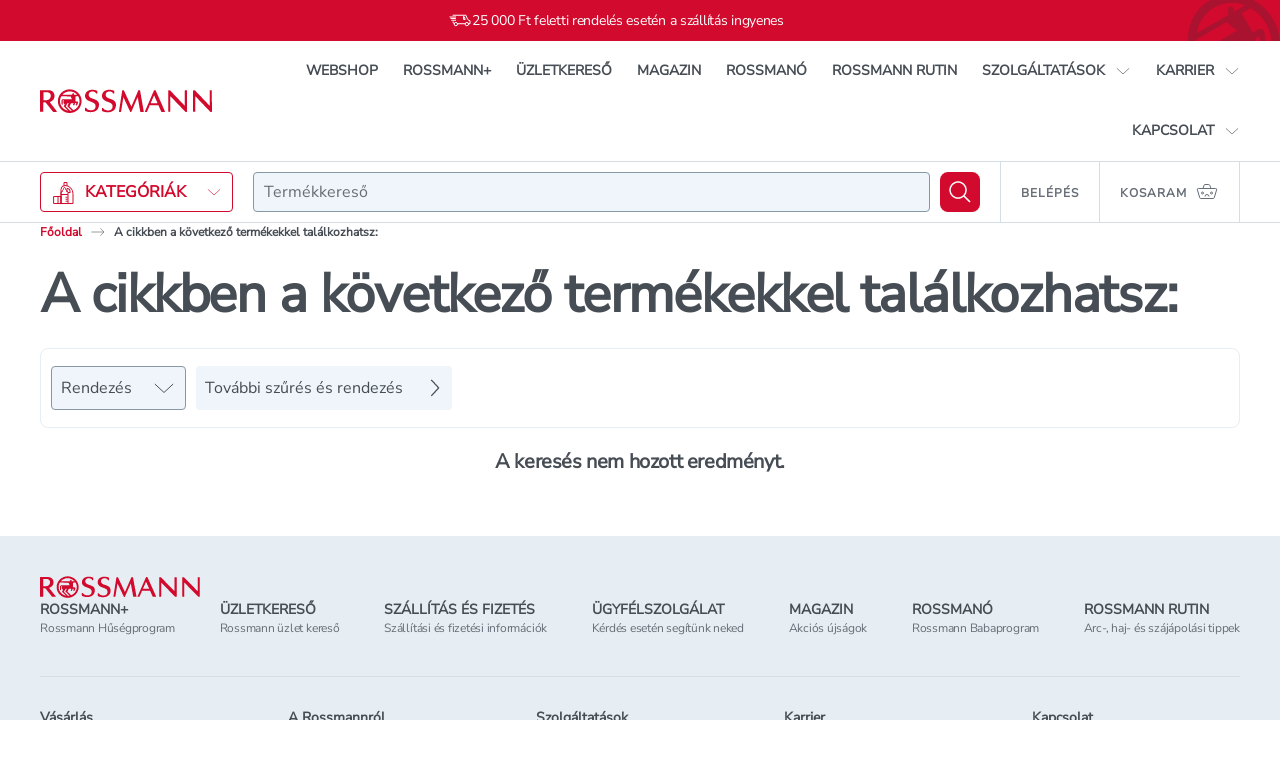

--- FILE ---
content_type: text/html; charset=utf-8
request_url: https://shop.rossmann.hu/termekszegmens/a-termeszet-hatekonysaga-uvegcsekbe-zarva-bybi
body_size: 47068
content:
<!DOCTYPE html><html lang="hu" class="nunito_sans_986e9877-module__Wdq_Yq__variable inter_ad122058-module__OIJZAG__variable"><head><meta charSet="utf-8" data-next-head=""/><meta name="viewport" content="width=device-width" data-next-head=""/><link rel="apple-touch-icon" sizes="76x76" href="/favicon/apple-touch-icon.png" data-next-head=""/><link rel="icon" type="image/png" sizes="32x32" href="/favicon/favicon-32x32.png" data-next-head=""/><link rel="icon" type="image/png" sizes="16x16" href="/favicon/favicon-16x16.png" data-next-head=""/><link rel="mask-icon" href="/favicon/safari-pinned-tab.svg" color="#D20A2D" data-next-head=""/><link rel="shortcut icon" href="/favicon/favicon.ico" data-next-head=""/><meta name="msapplication-TileColor" content="#ffffff" data-next-head=""/><meta name="msapplication-config" content="/favicon/browserconfig.xml" data-next-head=""/><meta name="theme-color" content="#ffffff" data-next-head=""/><title data-next-head="">A cikkben a következő termékekkel találkozhatsz: - Rossmann Online Drogéria.</title><meta name="description" content="A cikkben a következő termékekkel találkozhatsz: - nagy választék, kedvező árak! Vásárolj ma a Rossmann Online Drogériában! Házhozszállítás kényelmesen, gyorsan." data-next-head=""/><meta property="og:title" name="og:title" content="A cikkben a következő termékekkel találkozhatsz: - Rossmann Online Drogéria." data-next-head=""/><meta property="og:description" name="og:description" content="A cikkben a következő termékekkel találkozhatsz: - nagy választék, kedvező árak! Vásárolj ma a Rossmann Online Drogériában! Házhozszállítás kényelmesen, gyorsan." data-next-head=""/><meta property="og:url" name="og:url" content="https://shop.rossmann.hu/termekszegmens/a-termeszet-hatekonysaga-uvegcsekbe-zarva-bybi" data-next-head=""/><meta property="og:image" name="og:image" content="" data-next-head=""/><link rel="canonical" href="https://shop.rossmann.hu/termekszegmens/a-termeszet-hatekonysaga-uvegcsekbe-zarva-bybi" data-next-head=""/><link rel="preconnect" href="https://integration.prefixbox.com/"/><link rel="dns-prefetch" href="https://integration.prefixbox.com/"/><meta name="p:domain_verify" content="d12183107bca94fe37bd8b863512b569"/><link rel="preload" href="/_next/static/media/NunitoSans_Variable-s.p.87324791.ttf" as="font" type="font/ttf" crossorigin="anonymous" data-next-font="size-adjust"/><link rel="preload" href="/_next/static/media/1bffadaabf893a1e-s.p.7cd81963.woff2" as="font" type="font/woff2" crossorigin="anonymous" data-next-font="size-adjust"/><link rel="preload" href="/_next/static/chunks/a50d2573cae01506.css" as="style"/><link href="https://api.mapbox.com/mapbox-gl-js/v2.8.1/mapbox-gl.css" rel="stylesheet" data-next-head=""/><script type="application/ld+json" data-next-head="">{"@context":"https://schema.org/","@type":"BreadcrumbList","itemListElement":[{"@type":"ListItem","position":1,"name":"Főoldal","item":"https://www.rossmann.hu/"},{"@type":"ListItem","position":2,"name":"A cikkben a következő termékekkel találkozhatsz:","item":"https://www.rossmann.hu/termekszegmens/a-termeszet-hatekonysaga-uvegcsekbe-zarva-bybi"}]}</script><script>window.prefixboxAnalytics=window.prefixboxAnalytics||function(t,s,p,o){(window.pfbxQueue=window.pfbxQueue||[]).push({type:t,source:s,params:p,overrideObject:o});};window.prefixboxFunctions=window.prefixboxFunctions||{};window.prefixboxCustomerFunctions=window.prefixboxCustomerFunctions||{};</script><script>window.__rossmann_collectedKeys = {"checkout.storeAddressSelector.mapTabLabel":"Térkép","checkout.storeAddressSelector.listTabLabel":"Lista","components.productLocation.title":"Áruházi elérhetőség","components.productLocation.inStock":"Csak ahol készleten van","components.productLocation.searchByAddress":"Keresés cím alapján","components.productLocation.placeholder":"irányítószám, város, település","common.mapTooltipContent":"A közeli üzletek megjelenítéséhez nyomj a helymeghatározás gombra.","components.productLocation.cartTitle":"Expressz átvételi elérhetőség","components.headerMobile.login":"Belépés","components.headerMobile.search":"Keresés","components.headerMobile.navMenu":"Navigáció","common.myCart":"Kosaram","common.categories":"Kategóriák","common.searchField":"Termékkereső","components.headerDesktop.login":"Belépés","login.title":"Belépés","form.emailAddress":"Email cím","form.password":"Jelszó","login.forgotPassword":"Elfelejtettem a jelszavam","login.button":"Belépek","common.or":"vagy","login.facebook":"Facebookkal lépek be","login.google":"Google fiókkal lépek be","login.apple":"Apple fiókkal lépek be","login.notRegistered":"Még nem regisztráltál? Megteheted most, de vásárlás közben is, ha szeretnéd!","registration.button":"Regisztrálok","forgottenPassword.title":"Elfelejtett jelszó","forgottenPassword.subtitle":"Semmi gond, bárkivel megeshet.","forgottenPassword.sendLink":"Küldünk egy linket emailben, amelynek segítségével beállíthatsz egy új jelszót!","forgottenPassword.button":"Kérem a linket","forgottenPassword.remembered":"Eszedbe jutott? Lépj be!","pages.home.title":"Főoldal","common.categoryTitle":"{categoryName} - Rossmann Online Drogéria.","common.categoryDescription":"{categoryName} - nagy választék, kedvező árak! Vásárolj ma a Rossmann Online Drogériában! Házhozszállítás kényelmesen, gyorsan.","pages.productList.noResults":"A keresés nem hozott eredményt.","components.productFilters.order":"Rendezés","components.productFilters.moreFilterOptionsLegacy":"További szűrés és rendezés","components.productFilters.moreFilterOptionsMobileLegacy":"Termékek szűrése és rendezés","clpe.successTitle":"A webshop újra működik","clpe.successDescription":"A technikai problémát elhárítottuk, újra tudunk rendeléseket fogadni.","components.footer.staticElements.rossmannPlus.title":"Rossmann+","components.footer.staticElements.rossmannPlus.subtitle":"Rossmann Hűségprogram","components.footer.staticElements.storeFinder.title":"Üzletkereső","components.footer.staticElements.storeFinder.subtitle":"Rossmann üzlet kereső","components.footer.staticElements.shippingAndPayment.title":"Szállítás és fizetés","components.footer.staticElements.shippingAndPayment.subtitle":"Szállítási és fizetési információk","components.footer.staticElements.customerService.title":"Ügyfélszolgálat","components.footer.staticElements.customerService.subtitle":"Kérdés esetén segítünk neked","components.footer.staticElements.magazine.title":"MAGAZIN","components.footer.staticElements.magazine.subtitle":"Akciós újságok","components.footer.staticElements.rossmanno.title":"Rossmanó","components.footer.staticElements.rossmanno.subtitle":"Rossmann Babaprogram","components.footer.staticElements.rutin.title":"Rossmann Rutin","components.footer.staticElements.rutin.subtitle":"Arc-, haj- és szájápolási tippek","components.footer.express.heading":"Expressz szolgáltatások","components.footer.express.clickAndCollect.heading":"Expressz átvétel üzletben","components.footer.express.clickAndCollect.lead":"Rossmann Click & Collect szolgáltatás","components.footer.delivery.heading":"Szállítási szolgáltatók","components.footer.payment.heading":"Fizetési lehetőségek","components.footer.alts.barion":"Barion","components.footer.alts.mastercard":"Mastercard","components.footer.alts.maestro":"Maestro","components.footer.alts.visa":"Visa","components.footer.alts.americanExpress":"American express","components.footer.alts.nevogate":"Nevogate (korábbi BIG FISH Payment Gateway)","components.footer.alts.simplePay":"Simplepay","components.footer.alts.rossmannGiftCard":"Rossmann ajándékkártya","components.footer.appLinks.heading":"Mobil App","components.footer.appLinks.lead":"Extra funkciók és kedvezmények","components.footer.allRightsReserved":"Copyright {year} ROSSMANN Magyarország Kereskedelmi Kft.","downloadApp.android":"letöltés a google-play-röl","downloadApp.ios":"letöltés az app-store-ból","downloadApp.huawei":"letöltés huawei app-galery-böl"}</script><script>window.dataLayer = window.dataLayer || [];
                            function gtag(){dataLayer.push(arguments);}
                            gtag('js', new Date());
                            gtag('config', 'G-X244203JM6');</script><link rel="stylesheet" href="/_next/static/chunks/a50d2573cae01506.css" data-n-g=""/><noscript data-n-css=""></noscript><script src="/_next/static/chunks/c40b53485d9ff14d.js" defer=""></script><script src="/_next/static/chunks/0098f1824fbc55df.js" defer=""></script><script src="/_next/static/chunks/00475c15457dcf85.js" defer=""></script><script src="/_next/static/chunks/1038306ba0ab0abb.js" defer=""></script><script src="/_next/static/chunks/68aba8a24045d833.js" defer=""></script><script src="/_next/static/chunks/2f9a1a114e677909.js" defer=""></script><script src="/_next/static/chunks/3382771161f528c9.js" defer=""></script><script src="/_next/static/chunks/35c847c0c9e54534.js" defer=""></script><script src="/_next/static/chunks/2d2f912a1199fd54.js" defer=""></script><script src="/_next/static/chunks/328598a8ad65cfdd.js" defer=""></script><script src="/_next/static/chunks/87a3118439bec319.js" defer=""></script><script src="/_next/static/chunks/204e2614e99eb52b.js" defer=""></script><script src="/_next/static/chunks/f6e274148a7bfda5.js" defer=""></script><script src="/_next/static/chunks/4512bafd40dcd767.js" defer=""></script><script src="/_next/static/chunks/06ac9f0b4cf1bf85.js" defer=""></script><script src="/_next/static/chunks/53d4e62a739821c3.js" defer=""></script><script src="/_next/static/chunks/c11c92f2956abf90.js" defer=""></script><script src="/_next/static/chunks/401e3d3466fc1c13.js" defer=""></script><script src="/_next/static/chunks/0ec56938d7710b95.js" defer=""></script><script src="/_next/static/chunks/f4247861bb91149a.js" defer=""></script><script src="/_next/static/chunks/dad723ac24b952bb.js" defer=""></script><script src="/_next/static/chunks/443485b64cf7b6af.js" defer=""></script><script src="/_next/static/chunks/turbopack-dc4a41349e032877.js" defer=""></script><script src="/_next/static/chunks/47003350f09f7bd8.js" defer=""></script><script src="/_next/static/chunks/e65e15a6eb2d22de.js" defer=""></script><script src="/_next/static/chunks/eb53b0ae65a41b92.js" defer=""></script><script src="/_next/static/chunks/31db05046709dcee.js" defer=""></script><script src="/_next/static/chunks/ae9e66a9e3db9b24.js" defer=""></script><script src="/_next/static/chunks/98049d3f2c402d67.js" defer=""></script><script src="/_next/static/chunks/a9d21f273db605e3.js" defer=""></script><script src="/_next/static/chunks/baccc1c3d2d05bc1.js" defer=""></script><script src="/_next/static/chunks/turbopack-aff1a6ada1f2b6b7.js" defer=""></script><script src="/_next/static/Rt1E-LhBjvds3xfJ2EpHe/_ssgManifest.js" defer=""></script><script src="/_next/static/Rt1E-LhBjvds3xfJ2EpHe/_buildManifest.js" defer=""></script><style data-styled="" data-styled-version="6.2.0">.cBlZaz{align-self:auto;flex:0 1 auto;}/*!sc*/
.bGoeLe{align-self:auto;flex:1 1 auto;}/*!sc*/
.kULcpS{align-self:auto;flex:1 1 auto;}/*!sc*/
@media(min-width: 768px){.kULcpS{flex:0 0 auto;}}/*!sc*/
.gRPCLY{align-self:auto;flex:0 0 calc(33.33333333333333% - 20px);margin-left:10px;margin-right:10px;}/*!sc*/
.bLIiEf{align-self:auto;flex-basis:80px;margin-left:20px;margin-right:20px;}/*!sc*/
@media(min-width: 1024px){.bLIiEf{flex:0 0 calc(16.666666666666664% - 40px);margin-left:20px;margin-right:20px;}}/*!sc*/
@media(min-width: 1280px){.bLIiEf{flex:0 0 calc(16.666666666666664% - 40px);margin-left:20px;margin-right:20px;}}/*!sc*/
data-styled.g1[id="Flex__StyledItem-sc-ffd4e6b-0"]{content:"cBlZaz,bGoeLe,kULcpS,gRPCLY,bLIiEf,"}/*!sc*/
.dqdBmi{display:flex;flex-direction:row;flex-wrap:nowrap;justify-content:space-between;align-items:center;align-content:stretch;}/*!sc*/
.ckcWEM{display:flex;flex-direction:row;flex-wrap:nowrap;justify-content:flex-end;align-items:center;align-content:stretch;}/*!sc*/
.cLihjn{display:flex;flex-direction:row;flex-wrap:nowrap;justify-content:flex-start;align-items:center;align-content:stretch;}/*!sc*/
.iJKpBG{display:flex;flex-direction:row;flex-wrap:nowrap;justify-content:space-between;align-items:stretch;align-content:stretch;}/*!sc*/
.jWcdev{display:flex;flex-direction:row;flex-wrap:nowrap;justify-content:space-between;align-items:center;align-content:stretch;}/*!sc*/
@media(min-width: 1024px){.jWcdev{flex-direction:column;align-items:stretch;}}/*!sc*/
.kKvPgC{display:flex;flex-direction:row;flex-wrap:nowrap;justify-content:flex-start;align-items:center;align-content:stretch;}/*!sc*/
@media(min-width: 1024px){.kKvPgC{justify-content:space-between;}}/*!sc*/
.cPxJVe{display:inline-flex;flex-direction:row;flex-wrap:nowrap;justify-content:flex-start;align-items:stretch;align-content:stretch;margin-left:-10px;margin-right:-10px;}/*!sc*/
.jQXuDT{display:inline-flex;flex-direction:row;flex-wrap:nowrap;justify-content:flex-start;align-items:stretch;align-content:stretch;}/*!sc*/
.gpHOPu{display:flex;flex-direction:row;flex-wrap:nowrap;justify-content:flex-start;align-items:stretch;align-content:stretch;margin-left:-20px;margin-right:-20px;}/*!sc*/
@media(min-width: 1024px){.gpHOPu{flex-wrap:wrap;margin-left:-20px;margin-right:-20px;}}/*!sc*/
@media(min-width: 1280px){.gpHOPu{flex-wrap:wrap;margin-left:-20px;margin-right:-20px;}}/*!sc*/
data-styled.g2[id="Flex__StyledContainer-sc-ffd4e6b-1"]{content:"dqdBmi,ckcWEM,cLihjn,iJKpBG,jWcdev,kKvPgC,cPxJVe,jQXuDT,gpHOPu,"}/*!sc*/
.jFvAIi{font-family:var(--font-nunito-rossmann-next),Arial,Verdana,Helvetica,sans-serif;font-weight:400;font-size:14px;line-height:20px;letter-spacing:-0.28px;}/*!sc*/
.izRhmc{font-family:var(--font-nunito-rossmann-next),Arial,Verdana,Helvetica,sans-serif;font-weight:700;font-size:12px;line-height:15px;}/*!sc*/
.cixeTB{font-family:var(--font-nunito-rossmann-next),Arial,Verdana,Helvetica,sans-serif;font-weight:700;font-size:30px;line-height:36px;letter-spacing:-0.02em;color:#464D54;}/*!sc*/
@media(min-width: 768px){.cixeTB{font-family:var(--font-nunito-rossmann-next),Arial,Verdana,Helvetica,sans-serif;font-weight:800;font-size:54px;line-height:58px;letter-spacing:-0.02em;color:#464D54;}}/*!sc*/
.eQHACG{font-size:16px;line-height:24px;color:#464D54;}/*!sc*/
.ddfEd{font-family:var(--font-nunito-rossmann-next),Arial,Verdana,Helvetica,sans-serif;font-weight:800;font-size:20px;line-height:28px;letter-spacing:-0.02em;color:#464D54;}/*!sc*/
.hvqoPK{font-family:var(--font-nunito-rossmann-next),Arial,Verdana,Helvetica,sans-serif;font-weight:700;font-size:14px;line-height:17px;letter-spacing:-0.02em;color:#464D54;}/*!sc*/
@media(min-width: 768px){.hvqoPK{font-family:var(--font-nunito-rossmann-next),Arial,Verdana,Helvetica,sans-serif;font-weight:700;font-size:16px;line-height:24px;letter-spacing:-0.02em;color:#464D54;}}/*!sc*/
.hjiA-dR{font-size:12px;line-height:15px;color:#464D54;}/*!sc*/
@media(min-width: 768px){.hjiA-dR{font-size:14px;line-height:17px;letter-spacing:-0.02em;color:#464D54;}}/*!sc*/
.cBuVCt{font-family:var(--font-nunito-rossmann-next),Arial,Verdana,Helvetica,sans-serif;font-weight:400;font-size:12px;line-height:16px;letter-spacing:-0.24px;color:#666D76;}/*!sc*/
.eAxJUO{font-family:var(--font-nunito-rossmann-next),Arial,Verdana,Helvetica,sans-serif;font-weight:800;font-size:14px;line-height:20px;letter-spacing:-0.28px;color:#464D54;}/*!sc*/
.hViWBf{font-family:var(--font-nunito-rossmann-next),Arial,Verdana,Helvetica,sans-serif;font-weight:400;font-size:12px;line-height:16px;letter-spacing:-0.24px;color:#D5DEE4;}/*!sc*/
data-styled.g10[id="Text__Typo-sc-30b53bf2-0"]{content:"jFvAIi,izRhmc,cixeTB,eQHACG,ddfEd,hvqoPK,hjiA-dR,cBuVCt,eAxJUO,hViWBf,"}/*!sc*/
.kozuyb{width:100%;max-width:1180px;margin:0 auto;padding:0 10px;position:relative;margin:0 auto;max-width:1752px;padding-left:16px;padding-right:16px;width:100%;}/*!sc*/
@media(min-width: 768px){.kozuyb{padding:0 20px;}}/*!sc*/
@media(min-width: 1024px){.kozuyb{max-width:1800px;padding-left:40px;padding-right:40px;}}/*!sc*/
.jXKgJr{width:100%;max-width:1180px;margin:0 auto;padding:0 10px;margin:0 auto;max-width:1752px;padding-left:16px;padding-right:16px;width:100%;}/*!sc*/
@media(min-width: 768px){.jXKgJr{padding:0 20px;}}/*!sc*/
@media(min-width: 1024px){.jXKgJr{max-width:1800px;padding-left:40px;padding-right:40px;}}/*!sc*/
.dMVrzR{width:100%;max-width:1180px;margin:0 auto;padding:0 10px;padding-inline:16px;padding-block:30px;}/*!sc*/
@media(min-width: 768px){.dMVrzR{padding:0 20px;}}/*!sc*/
@media(min-width: 768px){.dMVrzR{max-width:1800px;padding-left:40px;padding-right:40px;padding-inline:40px;padding-block:30px;}}/*!sc*/
.fKgRiJ{width:100%;max-width:1180px;margin:0 auto;padding:0 10px;margin:0 auto;max-width:1752px;padding-left:16px;padding-right:16px;width:100%;}/*!sc*/
@media(min-width: 768px){.fKgRiJ{padding:0 20px;}}/*!sc*/
@media(min-width: 768px){.fKgRiJ{max-width:1800px;padding-left:40px;padding-right:40px;}}/*!sc*/
data-styled.g15[id="Layout__Container-sc-2b9d3724-3"]{content:"kozuyb,jXKgJr,dMVrzR,fKgRiJ,"}/*!sc*/
.bEPsCE{margin:0;color:inherit;}/*!sc*/
.gzmsKh{margin:1px 0 0 8px;color:inherit;}/*!sc*/
data-styled.g20[id="Layout__IconWrapper-sc-2b9d3724-8"]{content:"bEPsCE,gzmsKh,"}/*!sc*/
html{box-sizing:border-box;height:100%;font-synthesis:none;}/*!sc*/
*,*::before,*::after{box-sizing:inherit;}/*!sc*/
:focus-visible{outline:2px solid #1DA835;outline-offset:-2px;transition:outline 0ms!important;}/*!sc*/
h1 :focus-visible,h2 :focus-visible,h3 :focus-visible,h4 :focus-visible,h5 :focus-visible,h6 :focus-visible{outline:0;}/*!sc*/
body{width:100%;height:100%;margin:0;background-color:#FFFFFF;color:#666D76;font-family:var(--font-nunito-rossmann-next),Arial,Verdana,Helvetica,sans-serif;font-family:var(--font-nunito-rossmann-next),Arial,Verdana,Helvetica,sans-serif;font-weight:400;font-size:16px;line-height:24px;-moz-osx-font-smoothing:grayscale;-webkit-font-smoothing:antialiased;}/*!sc*/
body::-webkit-scrollbar{background-color:#FFFFFF;width:14px;}/*!sc*/
body::-webkit-scrollbar-track{border-left:1px solid #D5DEE4;}/*!sc*/
body::-webkit-scrollbar-thumb{border:3px solid transparent;border-radius:8px;background-color:#ADB4B9;background-clip:content-box;}/*!sc*/
body *{font-family:inherit;}/*!sc*/
#__next{min-height:100vh;height:auto;display:flex;flex-direction:column;}/*!sc*/
h1,h2,h3,h4,h5,h6,dl{margin:0;}/*!sc*/
p{margin-top:0;margin-bottom:0;}/*!sc*/
a{color:inherit;text-decoration:none;cursor:pointer;transition:all 200ms ease-out;}/*!sc*/
a.link-red{color:#D20A2D;text-decoration:underline;}/*!sc*/
a.link-red :hover{color:#A9132F;}/*!sc*/
input[type="text"]{-webkit-appearance:none;-moz-appearance:none;appearance:none;}/*!sc*/
button{background-color:transparent;border:none;color:inherit;cursor:pointer;display:block;font-family:inherit;font-size:100%;margin:0;padding:0;transition:color 200ms ease-out;-webkit-tap-highlight-color:rgba(0,0,0,0);}/*!sc*/
button.button-red{color:#D20A2D;}/*!sc*/
button.button-red:disabled{color:#8C98A3;cursor:not-allowed;}/*!sc*/
button.button-red :hover:enabled{color:#A9132F;}/*!sc*/
button.button-red-underline{color:#D20A2D;}/*!sc*/
button.button-red-underline:disabled{color:#8C98A3;cursor:not-allowed;}/*!sc*/
button.button-red-underline :hover:enabled{color:#A9132F;text-decoration:underline;}/*!sc*/
blockquote{margin:0;padding:0;border:0;font-size:100%;font:inherit;vertical-align:baseline;quotes:"" "";}/*!sc*/
blockquote::before,blockquote::after{content:"";}/*!sc*/
img{vertical-align:bottom;}/*!sc*/
article,aside,header,footer,main,nav{display:block;}/*!sc*/
address{font-style:normal;}/*!sc*/
figure{margin:0;}/*!sc*/
svg{display:block;}/*!sc*/
fieldset{border:0;margin:0;padding:0;}/*!sc*/
ul,ol{list-style-type:none;margin:0;padding:0;}/*!sc*/
li{list-style-type:none;}/*!sc*/
iframe{border:none;}/*!sc*/
video{width:100%!important;height:auto!important;}/*!sc*/
.show-for-sr{border:0;clip:rect(0 0 0 0);clip-path:inset(50%);height:1px;margin:-1px;overflow:hidden;padding:0;position:absolute;white-space:nowrap;width:1px;}/*!sc*/
@media(max-width: 767.98px){.not-sr-only-for-medium{border:0;clip:rect(0 0 0 0);clip-path:inset(50%);height:1px;margin:-1px;overflow:hidden;padding:0;position:absolute;white-space:nowrap;width:1px;}}/*!sc*/
@media(min-width: 1024px){.sr-only-for-large{border:0;clip:rect(0 0 0 0);clip-path:inset(50%);height:1px;margin:-1px;overflow:hidden;padding:0;position:absolute;white-space:nowrap;width:1px;}}/*!sc*/
@media(max-width: 1023.98px){.not-sr-only-for-large{border:0;clip:rect(0 0 0 0);clip-path:inset(50%);height:1px;margin:-1px;overflow:hidden;padding:0;position:absolute;white-space:nowrap;width:1px;}}/*!sc*/
.fw-extrabold{font-family:var(--font-nunito-rossmann-next),Arial,Verdana,Helvetica,sans-serif;font-weight:800;}/*!sc*/
.fw-regular{font-family:var(--font-nunito-rossmann-next),Arial,Verdana,Helvetica,sans-serif;font-weight:400;}/*!sc*/
.fw-bold{font-family:var(--font-nunito-rossmann-next),Arial,Verdana,Helvetica,sans-serif;font-weight:700;}/*!sc*/
.fw-semibold{font-family:var(--font-nunito-rossmann-next),Arial,Verdana,Helvetica,sans-serif;font-weight:600;}/*!sc*/
.clr-grayD{color:#464D54;}/*!sc*/
.clr-red{color:#D20A2D;}/*!sc*/
.clr-green{color:#51BE64;}/*!sc*/
.clr-davys-grey{color:#464D54;}/*!sc*/
.clr-white{color:#FFFFFF;}/*!sc*/
.clr-feedback-warning{color:#E3C216;}/*!sc*/
@media(min-width: 768px){.show-for-small-only{display:none!important;}}/*!sc*/
@media(max-width: 767px){.show-for-medium{display:none!important;}}/*!sc*/
@media (max-width: 767px),(min-width: 1024px){.show-for-medium-only{display:none!important;}}/*!sc*/
@media(min-width: 768px){.hide-for-medium{display:none!important;}}/*!sc*/
@media(max-width: 1023px){.show-for-large{display:none!important;}}/*!sc*/
@media(max-width: 1439px){.show-for-xxlarge{display:none!important;}}/*!sc*/
@media(min-width: 1024px){.hide-for-large{display:none!important;}}/*!sc*/
@media(max-width: 1279px){.show-for-xlarge{display:none!important;}}/*!sc*/
@media(min-width: 1280px){.hide-for-xlarge{display:none!important;}}/*!sc*/
@media(min-width: 1440px){.hide-for-xxlarge{display:none!important;}}/*!sc*/
@media (min-width: 1024px) and (max-width: 1279px){.hide-for-large-only{display:none!important;}}/*!sc*/
@media (prefers-reduced-motion: reduce){*,::before,::after{animation-delay:-1ms!important;animation-duration:1ms!important;animation-iteration-count:1!important;background-attachment:initial!important;scroll-behavior:auto!important;transition-duration:1ms!important;transition-delay:-1ms!important;}}/*!sc*/
.slick-slider{position:relative;display:block;box-sizing:border-box;-webkit-user-select:none;-moz-user-select:none;-ms-user-select:none;user-select:none;-webkit-touch-callout:none;-khtml-user-select:none;-ms-touch-action:auto!important;touch-action:auto!important;-webkit-tap-highlight-color:transparent;}/*!sc*/
.slick-list{position:relative;display:block;overflow:hidden;margin:0;padding:0;}/*!sc*/
.slick-list:focus{outline:none;}/*!sc*/
.slick-list.dragging{cursor:pointer;cursor:grabbing;}/*!sc*/
.slick-slider .slick-track,.slick-slider .slick-list{-webkit-transform:translate3d(0, 0, 0);-moz-transform:translate3d(0, 0, 0);-ms-transform:translate3d(0, 0, 0);-o-transform:translate3d(0, 0, 0);transform:translate3d(0, 0, 0);}/*!sc*/
.slick-track{position:relative;top:0;left:0;display:block;margin-left:auto;margin-right:auto;}/*!sc*/
.slick-track:before,.slick-track:after{display:table;content:"";}/*!sc*/
.slick-track:after{clear:both;}/*!sc*/
.slick-loading .slick-track{visibility:hidden;}/*!sc*/
.slick-slide{display:none;float:left;height:100%;min-height:1px;}/*!sc*/
[dir="rtl"] .slick-slide{float:right;}/*!sc*/
.slick-slide img{display:block;}/*!sc*/
.slick-slide.slick-loading img{display:none;}/*!sc*/
.slick-slide.dragging img{pointer-events:none;}/*!sc*/
.slick-initialized .slick-slide{display:block;}/*!sc*/
.slick-loading .slick-slide{visibility:hidden;}/*!sc*/
.slick-vertical .slick-slide{display:block;height:auto;border:1px solid transparent;}/*!sc*/
.slick-arrow.slick-hidden{display:none;}/*!sc*/
.tooltip-container{border-radius:4px;display:flex;flex-direction:row;align-items:center;transition:opacity 0.3s;z-index:9999;}/*!sc*/
.tooltip-container--dark{background-color:#464D54;border:none;}/*!sc*/
.tooltip-container--dark[data-popper-placement*="top"] .tooltip-arrow:before{border-color:#464D54 transparent transparent transparent;}/*!sc*/
.tooltip-container--dark[data-popper-placement*="top"] .tooltip-arrow:after{border-color:#464D54 transparent transparent transparent;}/*!sc*/
.tooltip-container--dark[data-popper-placement*="bottom"] .tooltip-arrow:before{border-color:transparent transparent #464D54 transparent;}/*!sc*/
.tooltip-container--dark[data-popper-placement*="bottom"] .tooltip-arrow:after{border-color:transparent transparent #464D54 transparent;}/*!sc*/
.tooltip-container--dark[data-popper-placement*="right"] .tooltip-arrow:before{border-color:transparent #464D54 transparent transparent;}/*!sc*/
.tooltip-container--dark[data-popper-placement*="right"] .tooltip-arrow:after{border-color:transparent #464D54 transparent transparent;}/*!sc*/
.tooltip-container--dark[data-popper-placement*="left"] .tooltip-arrow:before{border-color:transparent transparent transparent #464D54;}/*!sc*/
.tooltip-container--dark[data-popper-placement*="left"] .tooltip-arrow:after{border-color:transparent transparent transparent #464D54;}/*!sc*/
.tooltip-container--yellow{background-color:#FEFBEF;border:1px solid #EDCE5F;}/*!sc*/
.tooltip-container--yellow[data-popper-placement*="top"] .tooltip-arrow:before{border-color:#EDCE5F transparent transparent transparent;}/*!sc*/
.tooltip-container--yellow[data-popper-placement*="top"] .tooltip-arrow:after{border-color:#FEFBEF transparent transparent transparent;}/*!sc*/
.tooltip-container--yellow[data-popper-placement*="bottom"] .tooltip-arrow:before{border-color:transparent transparent #EDCE5F transparent;}/*!sc*/
.tooltip-container--yellow[data-popper-placement*="bottom"] .tooltip-arrow:after{border-color:transparent transparent #FEFBEF transparent;}/*!sc*/
.tooltip-container--yellow[data-popper-placement*="right"] .tooltip-arrow:before{border-color:transparent #EDCE5F transparent transparent;}/*!sc*/
.tooltip-container--yellow[data-popper-placement*="right"] .tooltip-arrow:after{border-color:transparent #FEFBEF transparent transparent;}/*!sc*/
.tooltip-container--yellow[data-popper-placement*="left"] .tooltip-arrow:before{border-color:transparent transparent transparent #EDCE5F;}/*!sc*/
.tooltip-container--yellow[data-popper-placement*="left"] .tooltip-arrow:after{border-color:transparent transparent transparent #FEFBEF;}/*!sc*/
.tooltip-container[data-popper-interactive="false"]{pointer-events:none;}/*!sc*/
.tooltip-arrow{height:1rem;position:absolute;width:1rem;pointer-events:none;}/*!sc*/
.tooltip-arrow::before{border-style:solid;content:"";display:block;height:0;margin:auto;width:0;}/*!sc*/
.tooltip-arrow::after{border-style:solid;content:"";display:block;height:0;margin:auto;position:absolute;width:0;}/*!sc*/
.tooltip-container[data-popper-placement*="bottom"] .tooltip-arrow{left:0;margin-top:0;top:-6px;}/*!sc*/
.tooltip-container[data-popper-placement*="bottom"] .tooltip-arrow::before{border-width:0 0.5rem 0.4rem 0.5rem;position:absolute;top:0;}/*!sc*/
.tooltip-container[data-popper-placement*="bottom"] .tooltip-arrow::after{border-width:0 0.5rem 0.4rem 0.5rem;}/*!sc*/
.tooltip-container[data-popper-placement*="top"] .tooltip-arrow{bottom:0;left:0;margin-bottom:-1rem;}/*!sc*/
.tooltip-container[data-popper-placement*="top"] .tooltip-arrow::before{border-width:0.4rem 0.5rem 0 0.5rem;position:absolute;top:0;}/*!sc*/
.tooltip-container[data-popper-placement*="top"] .tooltip-arrow::after{border-width:0.4rem 0.5rem 0 0.5rem;}/*!sc*/
.tooltip-container[data-popper-placement*="right"] .tooltip-arrow{left:0;margin-left:-0.7rem;}/*!sc*/
.tooltip-container[data-popper-placement*="right"] .tooltip-arrow::before{border-width:0.5rem 0.4rem 0.5rem 0;}/*!sc*/
.tooltip-container[data-popper-placement*="right"] .tooltip-arrow::after{border-width:0.5rem 0.4rem 0.5rem 0;left:6px;top:0;}/*!sc*/
.tooltip-container[data-popper-placement*="left"] .tooltip-arrow{margin-right:-0.7rem;right:0;}/*!sc*/
.tooltip-container[data-popper-placement*="left"] .tooltip-arrow::before{border-width:0.5rem 0 0.5rem 0.4em;}/*!sc*/
.tooltip-container[data-popper-placement*="left"] .tooltip-arrow::after{border-width:0.5rem 0 0.5rem 0.4em;left:3px;top:0;}/*!sc*/
.Toastify__toast-container{z-index:9999;-webkit-transform:translate3d(0, 0, 9999px);position:fixed;width:100%;box-sizing:border-box;}/*!sc*/
@media(min-width: 768px){.Toastify__toast-container{width:auto;max-width:400px;}}/*!sc*/
.Toastify__toast-container--top-left{top:1em;left:1em;}/*!sc*/
.Toastify__toast-container--top-center{top:1em;left:50%;transform:translateX(-50%);}/*!sc*/
.Toastify__toast-container--top-right{top:1em;right:1em;}/*!sc*/
.Toastify__toast-container--bottom-left{bottom:1em;left:1em;}/*!sc*/
.Toastify__toast-container--bottom-center{bottom:1em;left:50%;transform:translateX(-50%);}/*!sc*/
.Toastify__toast-container--bottom-right{bottom:1em;right:1em;}/*!sc*/
@media only screen and (max-width: 480px){.Toastify__toast-container{width:100vw;padding:0;left:0;margin:0;}.Toastify__toast-container--top-left,.Toastify__toast-container--top-center,.Toastify__toast-container--top-right{top:0;transform:translateX(0);}.Toastify__toast-container--bottom-left,.Toastify__toast-container--bottom-center,.Toastify__toast-container--bottom-right{bottom:0;transform:translateX(0);}.Toastify__toast-container--rtl{right:0;left:initial;}}/*!sc*/
.Toastify__toast{position:relative;box-sizing:border-box;margin-bottom:1rem;border-radius:8px;max-height:800px;overflow:hidden;cursor:pointer;direction:ltr;}/*!sc*/
.Toastify__toast--rtl{direction:rtl;}/*!sc*/
.Toastify__toast--dark{background:#121212;color:#fff;}/*!sc*/
.Toastify__toast--default{background:#fff;color:#aaa;}/*!sc*/
.Toastify__toast--info{background:#3498db;}/*!sc*/
.Toastify__toast--success{background:#F1F9F7;border:1px solid #51BE64;}/*!sc*/
.Toastify__toast--warning{background:#FEFBEF;border:1px solid #E3C216;}/*!sc*/
.Toastify__toast--error{background:#FCEDEC;border:1px solid #DE4238;}/*!sc*/
.Toastify__toast-body{display:flex;align-items:flex-start;padding:20px 10px 20px 20px;}/*!sc*/
.Toastify--animate{animation-fill-mode:both;animation-duration:0.7s;}/*!sc*/
@media only screen and (max-width: 480px){.Toastify__toast{margin-left:15px;margin-right:15px;}}/*!sc*/
.Toastify__close-button{color:#fff;background:transparent;outline:none;border:none;padding:0;cursor:pointer;opacity:0.7;transition:0.3s ease;-ms-flex-item-align:start;align-self:flex-start;}/*!sc*/
.Toastify__close-button--default{color:#000;opacity:0.3;}/*!sc*/
.Toastify__close-button>svg{fill:currentColor;height:16px;width:14px;}/*!sc*/
.Toastify__close-button:hover,.Toastify__close-button:focus{opacity:1;}/*!sc*/
@keyframes Toastify__bounceInRight{from,60%,75%,90%,to{animation-timing-function:cubic-bezier(0.215, 0.61, 0.355, 1);}from{opacity:0;transform:translate3d(3000px, 0, 0);}60%{opacity:1;transform:translate3d(-25px, 0, 0);}75%{transform:translate3d(10px, 0, 0);}90%{transform:translate3d(-5px, 0, 0);}to{transform:none;}}/*!sc*/
@keyframes Toastify__bounceOutRight{20%{opacity:1;transform:translate3d(-20px, 0, 0);}to{opacity:0;transform:translate3d(2000px, 0, 0);}}/*!sc*/
@keyframes Toastify__bounceInLeft{from,60%,75%,90%,to{animation-timing-function:cubic-bezier(0.215, 0.61, 0.355, 1);}0%{opacity:0;transform:translate3d(-3000px, 0, 0);}60%{opacity:1;transform:translate3d(25px, 0, 0);}75%{transform:translate3d(-10px, 0, 0);}90%{transform:translate3d(5px, 0, 0);}to{transform:none;}}/*!sc*/
@keyframes Toastify__bounceOutLeft{20%{opacity:1;transform:translate3d(20px, 0, 0);}to{opacity:0;transform:translate3d(-2000px, 0, 0);}}/*!sc*/
@keyframes Toastify__bounceInUp{from,60%,75%,90%,to{animation-timing-function:cubic-bezier(0.215, 0.61, 0.355, 1);}from{opacity:0;transform:translate3d(0, 3000px, 0);}60%{opacity:1;transform:translate3d(0, -20px, 0);}75%{transform:translate3d(0, 10px, 0);}90%{transform:translate3d(0, -5px, 0);}to{transform:translate3d(0, 0, 0);}}/*!sc*/
@keyframes Toastify__bounceOutUp{20%{transform:translate3d(0, -10px, 0);}40%,45%{opacity:1;transform:translate3d(0, 20px, 0);}to{opacity:0;transform:translate3d(0, -2000px, 0);}}/*!sc*/
@keyframes Toastify__bounceInDown{from,60%,75%,90%,to{animation-timing-function:cubic-bezier(0.215, 0.61, 0.355, 1);}0%{opacity:0;transform:translate3d(0, -3000px, 0);}60%{opacity:1;transform:translate3d(0, 25px, 0);}75%{transform:translate3d(0, -10px, 0);}90%{transform:translate3d(0, 5px, 0);}to{transform:none;}}/*!sc*/
@keyframes Toastify__bounceOutDown{20%{transform:translate3d(0, 10px, 0);}40%,45%{opacity:1;transform:translate3d(0, -20px, 0);}to{opacity:0;transform:translate3d(0, 2000px, 0);}}/*!sc*/
.Toastify__bounce-enter--top-left,.Toastify__bounce-enter--bottom-left{animation-name:Toastify__bounceInLeft;}/*!sc*/
.Toastify__bounce-enter--top-right,.Toastify__bounce-enter--bottom-right{animation-name:Toastify__bounceInRight;}/*!sc*/
.Toastify__bounce-enter--top-center{animation-name:Toastify__bounceInDown;}/*!sc*/
.Toastify__bounce-enter--bottom-center{animation-name:Toastify__bounceInUp;}/*!sc*/
.Toastify__bounce-exit--top-left,.Toastify__bounce-exit--bottom-left{animation-name:Toastify__bounceOutLeft;}/*!sc*/
.Toastify__bounce-exit--top-right,.Toastify__bounce-exit--bottom-right{animation-name:Toastify__bounceOutRight;}/*!sc*/
.Toastify__bounce-exit--top-center{animation-name:Toastify__bounceOutUp;}/*!sc*/
.Toastify__bounce-exit--bottom-center{animation-name:Toastify__bounceOutDown;}/*!sc*/
@keyframes Toastify__zoomIn{from{opacity:0;transform:scale3d(0.3, 0.3, 0.3);}50%{opacity:1;}}/*!sc*/
@keyframes Toastify__zoomOut{from{opacity:1;}50%{opacity:0;transform:scale3d(0.3, 0.3, 0.3);}to{opacity:0;}}/*!sc*/
.Toastify__zoom-enter{animation-name:Toastify__zoomIn;}/*!sc*/
.Toastify__zoom-exit{animation-name:Toastify__zoomOut;}/*!sc*/
@keyframes Toastify__flipIn{from{transform:perspective(400px) rotate3d(1, 0, 0, 90deg);animation-timing-function:ease-in;opacity:0;}40%{transform:perspective(400px) rotate3d(1, 0, 0, -20deg);animation-timing-function:ease-in;}60%{transform:perspective(400px) rotate3d(1, 0, 0, 10deg);opacity:1;}80%{transform:perspective(400px) rotate3d(1, 0, 0, -5deg);}to{transform:perspective(400px);}}/*!sc*/
@keyframes Toastify__flipOut{from{transform:perspective(400px);}30%{transform:perspective(400px) rotate3d(1, 0, 0, -20deg);opacity:1;}to{transform:perspective(400px) rotate3d(1, 0, 0, 90deg);opacity:0;}}/*!sc*/
.Toastify__flip-enter{animation-name:Toastify__flipIn;}/*!sc*/
.Toastify__flip-exit{animation-name:Toastify__flipOut;}/*!sc*/
@keyframes Toastify__slideInRight{from{transform:translate3d(110%, 0, 0);visibility:visible;}to{transform:translate3d(0, 0, 0);}}/*!sc*/
@keyframes Toastify__slideInLeft{from{transform:translate3d(-110%, 0, 0);visibility:visible;}to{transform:translate3d(0, 0, 0);}}/*!sc*/
@keyframes Toastify__slideInUp{from{transform:translate3d(0, 110%, 0);visibility:visible;}to{transform:translate3d(0, 0, 0);}}/*!sc*/
@keyframes Toastify__slideInDown{from{transform:translate3d(0, -110%, 0);visibility:visible;}to{transform:translate3d(0, 0, 0);}}/*!sc*/
@keyframes Toastify__slideOutRight{from{transform:translate3d(0, 0, 0);}to{visibility:hidden;transform:translate3d(110%, 0, 0);}}/*!sc*/
@keyframes Toastify__slideOutLeft{from{transform:translate3d(0, 0, 0);}to{visibility:hidden;transform:translate3d(-110%, 0, 0);}}/*!sc*/
@keyframes Toastify__slideOutDown{from{transform:translate3d(0, 0, 0);}to{visibility:hidden;transform:translate3d(0, 500px, 0);}}/*!sc*/
@keyframes Toastify__slideOutUp{from{transform:translate3d(0, 0, 0);}to{visibility:hidden;transform:translate3d(0, -500px, 0);}}/*!sc*/
.Toastify__slide-enter--top-left,.Toastify__slide-enter--bottom-left{animation-name:Toastify__slideInLeft;}/*!sc*/
.Toastify__slide-enter--top-right,.Toastify__slide-enter--bottom-right{animation-name:Toastify__slideInRight;}/*!sc*/
.Toastify__slide-enter--top-center{animation-name:Toastify__slideInDown;}/*!sc*/
.Toastify__slide-enter--bottom-center{animation-name:Toastify__slideInUp;}/*!sc*/
.Toastify__slide-exit--top-left,.Toastify__slide-exit--bottom-left{animation-name:Toastify__slideOutLeft;}/*!sc*/
.Toastify__slide-exit--top-right,.Toastify__slide-exit--bottom-right{animation-name:Toastify__slideOutRight;}/*!sc*/
.Toastify__slide-exit--top-center{animation-name:Toastify__slideOutUp;}/*!sc*/
.Toastify__slide-exit--bottom-center{animation-name:Toastify__slideOutDown;}/*!sc*/
@keyframes Toastify__trackProgress{0%{transform:scaleX(1);}100%{transform:scaleX(0);}}/*!sc*/
.Toastify__progress-bar{position:absolute;bottom:0;left:0;width:100%;height:5px;z-index:var(--toastify-z-index);opacity:0.7;transform-origin:left;}/*!sc*/
.Toastify__progress-bar--animated{animation:Toastify__trackProgress linear 1 forwards;}/*!sc*/
.ReactCollapse--collapse{transition:height 300ms ease-in-out;}/*!sc*/
.grecaptcha-badge{visibility:hidden;}/*!sc*/
.mapboxgl-popup-close-button{margin-right:5px!important;font-size:20px!important;}/*!sc*/
.a7de8 label{padding-bottom:0;}/*!sc*/
.a7de8 input{margin-bottom:0;}/*!sc*/
mark{background-color:unset;}/*!sc*/
data-styled.g29[id="sc-global-kAlFzM1"]{content:"sc-global-kAlFzM1,"}/*!sc*/
.kftmbm{display:flex;flex-direction:column;gap:16px;}/*!sc*/
@media(min-width: 1024px){.kftmbm{flex-direction:row;flex-wrap:wrap;gap:10px 24px;justify-content:space-between;width:100%;}}/*!sc*/
.kftmbm a:hover{color:#464D54;text-decoration:underline;}/*!sc*/
@media(min-width: 1538px){.jgmHxg{display:flex;gap:12px;}}/*!sc*/
.gPFUoB{display:grid;gap:20px;}/*!sc*/
.cAiXzl{display:flex;line-height:1;}/*!sc*/
.cAiXzl a:hover{color:#464D54;text-decoration:underline;}/*!sc*/
.dHBOCt{align-items:center;display:flex;gap:10px;min-width:0;}/*!sc*/
.fzmIEI{align-self:flex-start;min-width:0;}/*!sc*/
.bHnLpI{display:grid;min-width:0;}/*!sc*/
data-styled.g45[id="Box-sc-50e9f7fe-0"]{content:"kftmbm,jgmHxg,gPFUoB,cAiXzl,dHBOCt,fzmIEI,bHnLpI,"}/*!sc*/
.ejSAlK{margin-bottom:0px;color:#666D76;}/*!sc*/
data-styled.g49[id="Textfields__LabelContainer-sc-be10255d-3"]{content:"ejSAlK,"}/*!sc*/
.dauhhw{font-size:12px;line-height:15px;font-variant:tabular-nums;border:0;clip:rect(0 0 0 0);clip-path:inset(50%);height:1px;margin:-1px;overflow:hidden;padding:0;position:absolute;white-space:nowrap;width:1px;}/*!sc*/
data-styled.g50[id="Textfields__InputLabelText-sc-be10255d-4"]{content:"dauhhw,"}/*!sc*/
.hdCvLS{display:none;z-index:9999;transform:translate3d(0, 0, 9999px);-webkit-transform:translate3d(0, 0, 9999px);position:fixed;bottom:5px;right:5px;left:5px;box-sizing:border-box;}/*!sc*/
@media(min-width: 768px){.hdCvLS{bottom:10px;right:10px;left:unset;}}/*!sc*/
data-styled.g61[id="Alert-styled__ToastContainer-sc-1876a23e-0"]{content:"hdCvLS,"}/*!sc*/
.fFnyif{position:relative;box-sizing:border-box;border-radius:8px;overflow:hidden;width:100%;}/*!sc*/
@media(min-width: 768px){.fFnyif{width:300px;}}/*!sc*/
data-styled.g62[id="Alert-styled__Toast-sc-1876a23e-1"]{content:"fFnyif,"}/*!sc*/
.hdGfOo{background:#F1F9F7;border:1px solid #51BE64;}/*!sc*/
data-styled.g64[id="Alert-styled__ToastGreen-sc-1876a23e-3"]{content:"hdGfOo,"}/*!sc*/
.jSVwOT{display:flex;align-items:center;}/*!sc*/
data-styled.g65[id="Alert-styled__ToastHeader-sc-1876a23e-4"]{content:"jSVwOT,"}/*!sc*/
.eNqOoO{padding:15px 10px 15px 20px;}/*!sc*/
data-styled.g67[id="Alert-styled__ToastContent-sc-1876a23e-6"]{content:"eNqOoO,"}/*!sc*/
.fiYuKc{padding-top:20px;}/*!sc*/
data-styled.g69[id="Alert-styled__ToastDescription-sc-1876a23e-8"]{content:"fiYuKc,"}/*!sc*/
.eyJiIB{color:#51BE64;height:30px;margin-right:10px;}/*!sc*/
data-styled.g70[id="Alert-styled__IconWrapper-sc-1876a23e-9"]{content:"eyJiIB,"}/*!sc*/
.fylHMs{padding:4px 5px;margin-left:auto;color:#666D76;}/*!sc*/
data-styled.g71[id="Alert-styled__ToastButton-sc-1876a23e-10"]{content:"fylHMs,"}/*!sc*/
.eiYPCl{opacity:0;pointer-events:none;position:absolute;top:100%;z-index:5;transition:opacity 200ms ease-out;right:0;}/*!sc*/
.eiYPCl[data-open="true"]{opacity:1;pointer-events:auto;}/*!sc*/
data-styled.g74[id="NewDropdown__DropdownContainer-sc-4b7b1426-0"]{content:"eiYPCl,"}/*!sc*/
.fxSpNn{display:inline-block;position:relative;z-index:6;}/*!sc*/
.fxSpNn[data-open="true"]:hover .NewDropdown__DropdownContainer-sc-4b7b1426-0{opacity:1;pointer-events:auto;}/*!sc*/
data-styled.g75[id="NewDropdown__Wrapper-sc-4b7b1426-1"]{content:"fxSpNn,"}/*!sc*/
.fQfOYC{position:relative;}/*!sc*/
.fQfOYC:before{content:"";display:block;position:absolute;top:-6px;left:50%;transform:translateX(-6px) rotate(360deg);width:0;height:0;border-left:12px solid transparent;border-right:12px solid transparent;border-bottom:12px solid #D5DEE4;}/*!sc*/
.fQfOYC:after{content:"";display:block;position:absolute;top:-4px;left:50%;transform:translateX(-5px) rotate(360deg);width:0;height:0;border-left:11px solid transparent;border-right:11px solid transparent;border-bottom:11px solid #FFFFFF;}/*!sc*/
data-styled.g76[id="Dropdown__DropdownWrapper-sc-25cfaa93-0"]{content:"fQfOYC,"}/*!sc*/
.fhUVUD{background-color:#FFFFFF;border-radius:8px;border:1px solid #D5DEE4;display:inline-block;margin-top:5px;padding:5px 0;width:100%;}/*!sc*/
.fhUVUD::-webkit-scrollbar{background-color:#FFFFFF;width:8px;}/*!sc*/
.fhUVUD::-webkit-scrollbar-thumb{border-radius:4px;background-color:#ADB4B9;}/*!sc*/
.glZUPV{background-color:#FFFFFF;border-radius:8px;border:1px solid #D5DEE4;display:inline-block;margin-top:5px;padding:5px 0;width:100%;max-height:133px;overflow:auto;}/*!sc*/
.glZUPV::-webkit-scrollbar{background-color:#FFFFFF;width:8px;}/*!sc*/
.glZUPV::-webkit-scrollbar-thumb{border-radius:4px;background-color:#ADB4B9;}/*!sc*/
data-styled.g77[id="Dropdown__DropdownList-sc-25cfaa93-1"]{content:"fhUVUD,glZUPV,"}/*!sc*/
.fxAJQt{position:absolute;left:0;opacity:0;background:#D20A2D;color:#FFFFFF;padding:4px;z-index:10000;text-decoration:none;pointer-events:none;}/*!sc*/
.fxAJQt:focus-visible{opacity:1;}/*!sc*/
data-styled.g104[id="SkipToContent__SkipLink-sc-273752a1-0"]{content:"fxAJQt,"}/*!sc*/
.eA-dXwr{-webkit-tap-highlight-color:transparent;-webkit-touch-callout:none;-webkit-user-select:none;-khtml-user-select:none;-moz-user-select:none;-ms-user-select:none;user-select:none;}/*!sc*/
.eA-dXwr:focus-visible{outline:2px solid #1DA835;outline-offset:0;}/*!sc*/
data-styled.g105[id="Link__StyledA-sc-68aa2ba3-0"]{content:"eA-dXwr,"}/*!sc*/
.jVwjxI{-webkit-tap-highlight-color:transparent;-webkit-touch-callout:none;-webkit-user-select:none;-khtml-user-select:none;-moz-user-select:none;-ms-user-select:none;user-select:none;}/*!sc*/
.jVwjxI:focus-visible{outline:2px solid #1DA835;outline-offset:0;}/*!sc*/
data-styled.g106[id="Link__StyledNextLink-sc-68aa2ba3-1"]{content:"jVwjxI,"}/*!sc*/
.bzomic a{display:block;}/*!sc*/
.bzomic a:focus{outline:2px solid #1DA835;outline-offset:0;}/*!sc*/
data-styled.g108[id="SocialLinks__StyledSocialLinks-sc-a6f9f128-0"]{content:"bzomic,"}/*!sc*/
.lnFhnt{flex:none;min-width:0;display:flex;width:165px;height:24px;}/*!sc*/
.lnFhnt img{width:100%;object-fit:contain;}/*!sc*/
@media(min-width: 1024px){.lnFhnt{width:172px;height:25px;}}/*!sc*/
data-styled.g111[id="SiteLogo__LogoLinkNormal-sc-a522f71a-2"]{content:"lnFhnt,"}/*!sc*/
.hGWNLN__overlay{position:fixed;top:0;left:0;width:100%;height:100%;overflow:hidden auto;-webkit-overflow-scrolling:touch;background-color:rgba(70, 77, 84, 0.9);z-index:1400;opacity:0;transition:opacity 200ms ease-out;}/*!sc*/
.hGWNLN__overlay.ReactModal__Overlay--after-open{opacity:1;}/*!sc*/
.hGWNLN__overlay.ReactModal__Overlay--before-close{opacity:0;}/*!sc*/
.hGWNLN__content{position:fixed;background:#FFFFFF;outline:none;max-height:100%;overflow:auto;opacity:0;transition:opacity 200ms ease-out,transform 200ms ease-in-out;top:0;left:0;right:0;bottom:0;overflow:hidden;}/*!sc*/
.hGWNLN__content.ReactModal__Content--after-open{opacity:1;transform:translateY(0);}/*!sc*/
.hGWNLN__content.ReactModal__Content--before-close{opacity:0;}/*!sc*/
data-styled.g186[id="Modal__MenuModal-sc-71512e5b-6"]{content:"hGWNLN,"}/*!sc*/
.eoWEqn__overlay{position:fixed;top:0;left:0;width:100%;height:100%;overflow:hidden auto;-webkit-overflow-scrolling:touch;background-color:rgba(70, 77, 84, 0.9);z-index:1400;opacity:0;transition:opacity 200ms ease-out;z-index:10002;}/*!sc*/
.eoWEqn__overlay.ReactModal__Overlay--after-open{opacity:1;}/*!sc*/
.eoWEqn__overlay.ReactModal__Overlay--before-close{opacity:0;}/*!sc*/
.eoWEqn__content{position:fixed;background:#FFFFFF;outline:none;max-height:100%;overflow:auto;opacity:0;transition:opacity 200ms ease-out,transform 200ms ease-in-out;bottom:0;right:0;width:100%;border-radius:8px 8px 0px 0px;padding:10px;padding-top:10px;transform:translateY(50px);}/*!sc*/
@media(min-width: 768px){.eoWEqn__content{transform:translateX(100%);width:440px;width:440px;height:100%;padding:20px;padding-top:0;border-radius:0px;}}/*!sc*/
.eoWEqn__content.ReactModal__Content--after-open{opacity:1;transform:translateY(0);}/*!sc*/
@media(min-width: 768px){.eoWEqn__content.ReactModal__Content--after-open{transform:translateX(0);}}/*!sc*/
.eoWEqn__content.ReactModal__Content--before-close{opacity:0;transform:translateY(50px);}/*!sc*/
@media(min-width: 768px){.eoWEqn__content.ReactModal__Content--before-close{transform:translateX(100%);}}/*!sc*/
data-styled.g188[id="Modal__SideModal-sc-71512e5b-8"]{content:"eoWEqn,"}/*!sc*/
.gnlSuM__overlay{position:fixed;top:0;left:0;width:100%;height:100%;overflow:hidden auto;-webkit-overflow-scrolling:touch;background-color:rgba(70, 77, 84, 0.9);z-index:1400;opacity:0;transition:opacity 200ms ease-out;z-index:10001;}/*!sc*/
.gnlSuM__overlay.ReactModal__Overlay--after-open{opacity:1;}/*!sc*/
.gnlSuM__overlay.ReactModal__Overlay--before-close{opacity:0;}/*!sc*/
.gnlSuM__content{position:fixed;background:#FFFFFF;outline:none;max-height:100%;overflow:auto;opacity:0;transition:opacity 200ms ease-out,transform 200ms ease-in-out;bottom:0;right:0;width:100%;height:100%;transform:translateY(50px);background:#EFF5FA;}/*!sc*/
@media(min-width: 768px){.gnlSuM__content{transform:translateX(100%);width:440px;padding:0 20px;border-top-left-radius:0;border-top-right-radius:0;background:#FFFFFF;}}/*!sc*/
.gnlSuM__content.ReactModal__Content--after-open{opacity:1;transform:translateY(0);}/*!sc*/
@media(min-width: 768px){.gnlSuM__content.ReactModal__Content--after-open{transform:translateX(0);}}/*!sc*/
.gnlSuM__content.ReactModal__Content--before-close{opacity:0;transform:translateY(50px);}/*!sc*/
@media(min-width: 768px){.gnlSuM__content.ReactModal__Content--before-close{transform:translateX(100%);}}/*!sc*/
data-styled.g191[id="Modal__CartModal-sc-71512e5b-11"]{content:"gnlSuM,"}/*!sc*/
.eAzdCO__overlay{position:fixed;top:0;left:0;width:100%;height:100%;overflow:hidden auto;-webkit-overflow-scrolling:touch;background-color:rgba(70, 77, 84, 0.9);z-index:1400;opacity:0;transition:opacity 200ms ease-out;}/*!sc*/
.eAzdCO__overlay.ReactModal__Overlay--after-open{opacity:1;}/*!sc*/
.eAzdCO__overlay.ReactModal__Overlay--before-close{opacity:0;}/*!sc*/
.eAzdCO__content{position:fixed;background:#FFFFFF;outline:none;max-height:100%;overflow:auto;opacity:0;transition:opacity 200ms ease-out,transform 200ms ease-in-out;bottom:0;right:0;width:100%;height:100%;padding:0;transform:translateY(50px);}/*!sc*/
@media(min-width: 768px){.eAzdCO__content{transform:translateX(100%);width:90%;max-width:85%;}}/*!sc*/
.eAzdCO__content.ReactModal__Content--after-open{opacity:1;transform:translateY(0);}/*!sc*/
@media(min-width: 768px){.eAzdCO__content.ReactModal__Content--after-open{transform:translateX(0);}}/*!sc*/
.eAzdCO__content.ReactModal__Content--before-close{opacity:0;transform:translateY(50px);}/*!sc*/
@media(min-width: 768px){.eAzdCO__content.ReactModal__Content--before-close{transform:translateX(100%);}}/*!sc*/
data-styled.g193[id="Modal__MapModal-sc-71512e5b-13"]{content:"eAzdCO,"}/*!sc*/
.cwQxXj__overlay{position:fixed;top:0;left:0;width:100%;height:100%;overflow:hidden auto;-webkit-overflow-scrolling:touch;background-color:rgba(70, 77, 84, 0.9);z-index:1400;opacity:0;transition:opacity 200ms ease-out;}/*!sc*/
.cwQxXj__overlay.ReactModal__Overlay--after-open{opacity:1;}/*!sc*/
.cwQxXj__overlay.ReactModal__Overlay--before-close{opacity:0;}/*!sc*/
.cwQxXj__content{position:fixed;background:#FFFFFF;outline:none;max-height:100%;overflow:auto;opacity:0;transition:opacity 200ms ease-out,transform 200ms ease-in-out;bottom:0;left:0;width:auto;height:100%;transform:translateX(-100%);}/*!sc*/
.cwQxXj__content.ReactModal__Content--after-open{opacity:1;transform:translateX(0);}/*!sc*/
.cwQxXj__content.ReactModal__Content--before-close{opacity:0;transform:translateX(-100%);}/*!sc*/
data-styled.g194[id="Modal__CategoriesModal-sc-71512e5b-14"]{content:"cwQxXj,"}/*!sc*/
.hhavEx{display:block;text-align:center;}/*!sc*/
.hhavEx img{height:30px;width:auto;max-width:100%;margin:0 auto;}/*!sc*/
data-styled.g224[id="AppLink__StyledAppLink-sc-ce22b932-0"]{content:"hhavEx,"}/*!sc*/
.eqFxIu{margin-top:auto;background-color:#E7EEF3;padding-bottom:60px;}/*!sc*/
@media(min-width: 768px){.eqFxIu{padding-bottom:0;}}/*!sc*/
data-styled.g225[id="Footer__StyledNormalFooter-sc-81a8ac13-0"]{content:"eqFxIu,"}/*!sc*/
.fdiaIp{width:100%;padding:40px 0 20px;flex-direction:column;align-items:flex-start;gap:24px;padding-top:24px;padding-bottom:24px;border-bottom:1px solid #D5DEE4;}/*!sc*/
@media(min-width: 1024px){.fdiaIp{padding:40px 0;}}/*!sc*/
data-styled.g227[id="Footer__FooterTop-sc-81a8ac13-2"]{content:"fdiaIp,"}/*!sc*/
.crlsvy{width:103px;height:15px;width:160px;height:auto;}/*!sc*/
.crlsvy img{display:block;width:100%;}/*!sc*/
data-styled.g228[id="Footer__LogoLinkFooter-sc-81a8ac13-3"]{content:"crlsvy,"}/*!sc*/
@media(min-width: 1024px){.bwQxzQ{margin-top:40px;}}/*!sc*/
@media(min-width: 1024px){.bwQxzQ{margin-top:0;width:100%;}}/*!sc*/
data-styled.g229[id="Footer__FooterTopLinks-sc-81a8ac13-4"]{content:"bwQxzQ,"}/*!sc*/
.hFvkdz li{margin-left:22px;}/*!sc*/
.hFvkdz a{color:#464D54;}/*!sc*/
.hFvkdz a:hover{color:#8C98A3;}/*!sc*/
.hFvkdz.hFvkdz.hFvkdz li{margin-left:0;margin-right:20px;}/*!sc*/
@media(min-width: 1024px){.hFvkdz.hFvkdz.hFvkdz{margin-left:auto;}}/*!sc*/
data-styled.g230[id="Footer__FooterTopLinksSocial-sc-81a8ac13-5"]{content:"hFvkdz,"}/*!sc*/
.jPPjhE{border-bottom:1px solid #D5DEE4;}/*!sc*/
@media(min-width: 1440px){.jPPjhE{display:flex;}}/*!sc*/
data-styled.g231[id="Footer__FooterMiddle-sc-81a8ac13-6"]{content:"jPPjhE,"}/*!sc*/
.cJXwSS{display:grid;grid-gap:20px;padding:30px 0;}/*!sc*/
@media(min-width: 420px){.cJXwSS{grid-template-columns:1fr 1fr;}}/*!sc*/
@media(min-width: 768px){.cJXwSS{grid-template-columns:1fr 1fr 1fr;}}/*!sc*/
@media(min-width: 1024px){.cJXwSS{grid-template-columns:1fr 1fr 1fr 1fr 1fr;gap:40px;}}/*!sc*/
.cJXwSS a{margin-top:10px;font-size:12px;line-height:18px;transition:200ms ease-out;}/*!sc*/
.cJXwSS a:hover{text-decoration:underline;color:#464D54;}/*!sc*/
.cJXwSS.cJXwSS.cJXwSS{padding-block:24px;}/*!sc*/
@media(min-width: 768px){.cJXwSS.cJXwSS.cJXwSS{padding-block:32px;}}/*!sc*/
@media(min-width: 1440px){.cJXwSS{flex:none;position:relative;display:flex;}}/*!sc*/
data-styled.g232[id="Footer__FooterMiddleContainer-sc-81a8ac13-7"]{content:"cJXwSS,"}/*!sc*/
.eOrWvI{display:flex;flex-direction:column;align-items:flex-start;gap:20px;}/*!sc*/
.eOrWvI.eOrWvI.eOrWvI>ul{display:grid;gap:10px;}/*!sc*/
.eOrWvI.eOrWvI.eOrWvI>ul>li{line-height:1;}/*!sc*/
@media(min-width: 1440px){.eOrWvI{margin-right:20px;min-width:174px;}}/*!sc*/
.ffUnl{display:flex;flex-direction:column;align-items:flex-start;gap:20px;}/*!sc*/
.ffUnl.ffUnl.ffUnl>ul{display:grid;gap:10px;}/*!sc*/
.ffUnl.ffUnl.ffUnl>ul>li{line-height:1;}/*!sc*/
@media(min-width: 1440px){.ffUnl{position:absolute;top:140px;right:0;margin-right:20px;min-width:174px;}}/*!sc*/
@media(min-width: 1920px){.ffUnl{position:static;}}/*!sc*/
data-styled.g233[id="Footer__FooterMiddleCol-sc-81a8ac13-8"]{content:"eOrWvI,ffUnl,"}/*!sc*/
.ktmXtg{display:block;color:#464D54;font-size:14px;font-weight:700;line-height:21px;}/*!sc*/
.ghGFtn{display:block;color:#464D54;font-size:14px;font-weight:700;line-height:21px;text-transform:uppercase;}/*!sc*/
data-styled.g234[id="Footer__FooterMiddleHeading-sc-81a8ac13-9"]{content:"ktmXtg,ghGFtn,"}/*!sc*/
.mbOLt{display:grid;flex:1;gap:40px;padding-bottom:24px;}/*!sc*/
.mbOLt .Footer__FooterMiddleHeading-sc-81a8ac13-9{margin-bottom:20px;}/*!sc*/
@media(min-width: 1440px){.mbOLt{padding-block:32px;}}/*!sc*/
data-styled.g235[id="Footer__FooterMiddleInfoStack-sc-81a8ac13-10"]{content:"mbOLt,"}/*!sc*/
.gIyKuw{display:flex;flex-wrap:wrap;overflow:auto;}/*!sc*/
.leLQjT{display:flex;flex-wrap:wrap;overflow:auto;gap:8px;}/*!sc*/
data-styled.g236[id="Footer__FooterMiddleInfoStackList-sc-81a8ac13-11"]{content:"gIyKuw,leLQjT,"}/*!sc*/
.RARoj{background-color:#FFFFFF;height:auto;line-height:1;min-width:0;padding:5px;display:flex;align-items:center;justify-content:center;border-radius:4px 0 0 4px;}/*!sc*/
.fxGFej{background-color:#FFFFFF;height:auto;line-height:1;min-width:0;padding:5px;display:flex;align-items:center;justify-content:center;}/*!sc*/
.dWPRSX{background-color:#FFFFFF;height:auto;line-height:1;min-width:0;padding:5px;display:flex;align-items:center;justify-content:center;border-radius:0 4px 4px 0;}/*!sc*/
.emyMaU{background-color:#FFFFFF;height:auto;line-height:1;min-width:0;padding:0 6px;display:flex;align-items:center;justify-content:center;min-height:32px;border-radius:4px;}/*!sc*/
.irrOTS{background-color:#FFFFFF;height:auto;line-height:1;min-width:0;padding:0;display:flex;align-items:center;justify-content:center;min-height:32px;border-radius:4px;}/*!sc*/
data-styled.g237[id="Footer__FooterMiddleInfoStackListItem-sc-81a8ac13-12"]{content:"RARoj,fxGFej,dWPRSX,emyMaU,irrOTS,"}/*!sc*/
.gLcgxB{width:40px;height:40px;border-radius:4px;background-color:#FFFFFF;color:#D20A2D;display:flex;align-items:center;justify-content:center;}/*!sc*/
.hDogZB{width:40px;height:40px;border-radius:4px;background-color:#FFFFFF;color:#D20A2D;display:flex;align-items:center;justify-content:center;margin-right:-16px;}/*!sc*/
data-styled.g238[id="Footer__SvgWhiteBoxWrapper-sc-81a8ac13-13"]{content:"gLcgxB,hDogZB,"}/*!sc*/
.fuPcXu{display:flex;align-items:center;padding:10px 0;border-bottom:1px solid #D5DEE4;}/*!sc*/
@media(min-width: 768px){.fuPcXu{padding:30px 0;}}/*!sc*/
.fuPcXu.fuPcXu.fuPcXu{align-items:flex-start;flex-direction:column;gap:24px;padding-block:32px;}/*!sc*/
@media(min-width: 1024px){.fuPcXu.fuPcXu.fuPcXu{align-items:center;flex-direction:row;flex-wrap:wrap;}}/*!sc*/
data-styled.g239[id="Footer__FooterAppLinks-sc-81a8ac13-14"]{content:"fuPcXu,"}/*!sc*/
.fhOWTJ{width:100%;max-width:140px;height:auto;}/*!sc*/
@media(min-width: 768px){.fhOWTJ{height:30px;}}/*!sc*/
data-styled.g241[id="Footer__FooterAppLink-sc-81a8ac13-16"]{content:"fhOWTJ,"}/*!sc*/
.isyuKX{padding:15px 0;overflow:hidden;}/*!sc*/
@media(min-width: 1024px){.isyuKX{padding:15px 0 25px;}}/*!sc*/
.isyuKX ul{overflow-x:auto;-webkit-overflow-scrolling:touch;}/*!sc*/
.isyuKX ul::-webkit-scrollbar{display:none;}/*!sc*/
.isyuKX.isyuKX.isyuKX{padding-block:24px;}/*!sc*/
data-styled.g242[id="Footer__FooterAwards-sc-81a8ac13-17"]{content:"isyuKX,"}/*!sc*/
.bGxXzq{mix-blend-mode:multiply;display:flex;justify-content:center;align-items:center;min-width:80px;width:80px;}/*!sc*/
@media(min-width: 1024px){.bGxXzq{min-width:auto;width:auto;padding-top:10px;}}/*!sc*/
.bGxXzq img{width:100%;height:100%;object-fit:contain;}/*!sc*/
@media(min-width: 1024px){.bGxXzq img{width:100%;max-width:80px;height:auto;}}/*!sc*/
data-styled.g243[id="Footer__FooterAward-sc-81a8ac13-18"]{content:"bGxXzq,"}/*!sc*/
.hVmrPG{flex:0 0 1px;width:1px;height:1px;position:relative;left:-11px;}/*!sc*/
data-styled.g244[id="Footer__FooterAwardPadding-sc-81a8ac13-19"]{content:"hVmrPG,"}/*!sc*/
.jaSKcq{padding:10px 0;background-color:#231F20;}/*!sc*/
@media(min-width: 768px){.jaSKcq{padding:20px 0;}}/*!sc*/
@media(min-width: 1024px){.jaSKcq{padding:40px 0;}}/*!sc*/
.jaSKcq.jaSKcq.jaSKcq{padding-block:40px;}/*!sc*/
data-styled.g245[id="Footer__FooterBottom-sc-81a8ac13-20"]{content:"jaSKcq,"}/*!sc*/
@media(max-width: 1538px){.cDfQvl{display:none!important;}}/*!sc*/
data-styled.g246[id="Footer__FooterBigIcon-sc-81a8ac13-21"]{content:"cDfQvl,"}/*!sc*/
.hmqzKh{text-transform:uppercase;}/*!sc*/
data-styled.g247[id="Footer___StyledTypo-sc-81a8ac13-22"]{content:"hmqzKh,"}/*!sc*/
.efLUW{pointer-events:none;z-index:5;transition:opacity 200ms ease-out;}/*!sc*/
data-styled.g248[id="DropdownMenus__DropdownMenuContainer-sc-c17d69e7-0"]{content:"efLUW,"}/*!sc*/
.hINxgd{display:block;font-size:14px;line-height:28px;font-family:var(--font-nunito-rossmann-next),Arial,Verdana,Helvetica,sans-serif;font-weight:600;color:#464D54;padding:0 20px;white-space:nowrap;white-space:nowrap;}/*!sc*/
.hINxgd:hover{background-color:#E7EEF3;}/*!sc*/
data-styled.g249[id="DropdownMenus__DropdownListItemLink-sc-c17d69e7-1"]{content:"hINxgd,"}/*!sc*/
.kXAeOI{position:relative;z-index:6;}/*!sc*/
.kXAeOI:hover .DropdownMenus__UserDropdownMenuContainer-sc-c17d69e7-2{opacity:1;pointer-events:all;}/*!sc*/
data-styled.g253[id="ProfileButton__UserButtonWrapper-sc-bdfca7e7-0"]{content:"kXAeOI,"}/*!sc*/
.cDBrEf{height:40px;display:flex;justify-content:center;align-items:center;background-color:#FFFFFF;color:#666D76;padding:0 20px;border-left:1px solid #D5DEE4;border-right:1px solid #D5DEE4;border-bottom:none;align-self:flex-start;cursor:pointer;}/*!sc*/
@media(min-width: 768px){.cDBrEf{height:60px;}}/*!sc*/
.cDBrEf:hover{background-color:#E7EEF3;}/*!sc*/
data-styled.g255[id="ProfileButton__LoginButton-sc-bdfca7e7-2"]{content:"cDBrEf,"}/*!sc*/
.gRKMxl{font-size:12px;line-height:18px;text-transform:uppercase;letter-spacing:1px;margin-bottom:-2px;font-family:var(--font-nunito-rossmann-next),Arial,Verdana,Helvetica,sans-serif;font-weight:600;}/*!sc*/
data-styled.g256[id="ProfileButton__UserButtonText-sc-bdfca7e7-3"]{content:"gRKMxl,"}/*!sc*/
.kfYWsu{border-radius:4px;text-transform:uppercase;font-family:var(--font-nunito-rossmann-next),Arial,Verdana,Helvetica,sans-serif;font-weight:700;display:inline-flex;justify-content:center;align-items:center;height:40px;background-color:#FFFFFF;color:#D20A2D;border:1px solid;border-color:#FFFFFF;margin-left:-3px;position:relative;z-index:2;}/*!sc*/
.kfYWsu:hover{color:#A9132F;}/*!sc*/
.kfYWsu:disabled{color:#ADB4B9;cursor:not-allowed;}/*!sc*/
@media(min-width: 768px){.kfYWsu{border-color:#D20A2D;padding:0 10px;margin-left:0;margin-right:20px;}.kfYWsu:hover{border-color:#A9132F;}.kfYWsu:disabled{border-color:#ADB4B9;}}/*!sc*/
data-styled.g276[id="CategoryButton__StyledCategoryButton-sc-6165af5e-0"]{content:"kfYWsu,"}/*!sc*/
@media(max-width:  767px){.ivEUYm svg{width:16px;height:16px;}}/*!sc*/
data-styled.g277[id="CategoryButton__ProductsIcon-sc-6165af5e-1"]{content:"ivEUYm,"}/*!sc*/
.HAKxI{font-size:14px;line-height:21px;margin-left:5px;margin-right:15px;}/*!sc*/
@media(min-width: 768px){.HAKxI{font-size:16px;margin-left:10px;margin-right:20px;}}/*!sc*/
data-styled.g278[id="CategoryButton__CategoryButtonLabel-sc-6165af5e-2"]{content:"HAKxI,"}/*!sc*/
.iUxGeE{display:flex;position:relative;}/*!sc*/
data-styled.g279[id="Searchfield__SearchfieldWrapper-sc-9131dd10-0"]{content:"iUxGeE,"}/*!sc*/
.jfjBPP{width:40px;height:40px;border-radius:8px;display:flex;justify-content:center;align-items:center;background-color:#D20A2D;color:#FFFFFF;}/*!sc*/
.jfjBPP:hover{background-color:#A9132F;}/*!sc*/
data-styled.g281[id="Searchfield__SearchButton-sc-9131dd10-2"]{content:"jfjBPP,"}/*!sc*/
.bLWEns{background-clip:padding-box;background-color:#EFF5FA;border-radius:4px;border:1px solid;border-color:#8797a4;color:#464D54;caret-color:#666D76;font-family:var(--font-nunito-rossmann-next),Arial,Verdana,Helvetica,sans-serif;font-weight:400;font-size:16px;line-height:24px;height:40px;padding:8px 20px;margin-bottom:8px;display:block;width:100%;flex:1;transition:all 200ms ease-out;margin-bottom:0;margin-right:10px;padding-left:10px;color:#666D76;background-color:#EFF5FA;border-color:#8797a4;}/*!sc*/
.bLWEns::placeholder{color:#666D76;}/*!sc*/
.bLWEns:focus{outline:none;border-color:#D5DEE4;background-color:#FFFFFF;box-shadow:0px 0px 20px rgba(213, 222, 228, 0.5);}/*!sc*/
.bLWEns:disabled{color:#464D54;background-color:#D5DEE4;border-color:#D5DEE4;cursor:not-allowed;}/*!sc*/
.bLWEns:read-only{cursor:default;overflow:hidden;text-overflow:ellipsis;white-space:nowrap;}/*!sc*/
.bLWEns:read-only:focus{box-shadow:none;}/*!sc*/
.bLWEns:-webkit-autofill,.bLWEns:-webkit-autofill:hover,.bLWEns:-webkit-autofill:focus,.bLWEns:-webkit-autofill:active{-webkit-text-fill-color:#666D76!important;transition:background-color 5500s ease-in-out 0s;}/*!sc*/
.bLWEns[type="file"]{padding-right:56px;}/*!sc*/
.bLWEns::placeholder{color:#666D76;}/*!sc*/
.bLWEns:focus-visible{border-color:#231F20;}/*!sc*/
data-styled.g282[id="Searchfield__StyledSearchfield-sc-9131dd10-3"]{content:"bLWEns,"}/*!sc*/
.giLRzN{height:var(--radix-popover-content-available-height);padding:0 10px 10px;pointer-events:none;width:var(--radix-popover-content-available-width);z-index:10;}/*!sc*/
.giLRzN[data-state="open"]{animation:gOEVUL 300ms ease-in-out;}/*!sc*/
.giLRzN[data-state="open"] .HeaderSearch__ContentTransition-sc-b66930fd-6{animation:cXORJS 300ms ease-in-out;}/*!sc*/
.giLRzN[data-state="closed"]{animation:byBkFH 300ms ease-in-out;}/*!sc*/
.giLRzN[data-state="closed"] .HeaderSearch__ContentTransition-sc-b66930fd-6{animation:jLCLMW 300ms ease-in-out;}/*!sc*/
@media(min-width: 768px){.giLRzN{display:flex;height:calc(100vh + 18px);margin-top:-18px;}}/*!sc*/
data-styled.g304[id="HeaderSearch__Content-sc-b66930fd-7"]{content:"giLRzN,"}/*!sc*/
.lKxaE{bottom:0;left:0;pointer-events:none;position:absolute;right:0;}/*!sc*/
data-styled.g305[id="HeaderSearch__Anchor-sc-b66930fd-8"]{content:"lKxaE,"}/*!sc*/
.UbYZx{color:#FFFFFF;display:flex;flex-wrap:wrap;padding:8px 48px 8px 0;position:relative;z-index:2;justify-content:space-between;}/*!sc*/
data-styled.g307[id="HeaderTopStack-sc-52bddd7a-0"]{content:"UbYZx,"}/*!sc*/
.bMZQFZ{align-items:center;display:flex;gap:16px;max-width:100%;min-width:0;}/*!sc*/
.bMZQFZ>*{min-width:0;}/*!sc*/
.bMZQFZ>*:first-child{align-self:flex-start;flex:none;}/*!sc*/
data-styled.g308[id="HeaderTopStack__HeaderTopStackItemStack-sc-52bddd7a-1"]{content:"bMZQFZ,"}/*!sc*/
.fGlBqF{flex:none;min-width:0;}/*!sc*/
data-styled.g309[id="HeaderTopStack__HeaderTopStackItemStackSvgWrapper-sc-52bddd7a-2"]{content:"fGlBqF,"}/*!sc*/
.cQFPgO{--top:calc(var(--ed73caf6) * -1);position:sticky;top:var(--top, -56px);z-index:4;}/*!sc*/
@media(min-width: 768px){.cQFPgO{top:var(--top, -100px);}}/*!sc*/
data-styled.g311[id="HeaderNormal__Header-sc-eefff220-0"]{content:"cQFPgO,"}/*!sc*/
.jNrhTo{display:block;}/*!sc*/
data-styled.g312[id="HeaderNormal__HeaderMainSection-sc-eefff220-1"]{content:"jNrhTo,"}/*!sc*/
.gcyTXq{height:40px;background-color:#D20A2D;height:auto;min-height:40px;overflow:hidden;}/*!sc*/
data-styled.g313[id="HeaderNormal__HeaderTopContainer-sc-eefff220-2"]{content:"gcyTXq,"}/*!sc*/
.gTuXOG{position:absolute;top:0;right:0;width:140px;height:100%;display:flex;justify-content:center;color:#A9132F;overflow:hidden;}/*!sc*/
.gTuXOG svg{transform:scale(6) rotate(-30deg);transform-origin:top;}/*!sc*/
data-styled.g314[id="HeaderNormal__RossmannLogoWrapper-sc-eefff220-3"]{content:"gTuXOG,"}/*!sc*/
.fegRJk{display:flex;align-items:center;padding:11px 20px;color:#FFFFFF;}/*!sc*/
.fegRJk:hover{background-color:#A9132F;}/*!sc*/
data-styled.g315[id="HeaderNormal__TopNavItemDropdown-sc-eefff220-4"]{content:"fegRJk,"}/*!sc*/
.ewhjql{margin-left:10px;}/*!sc*/
data-styled.g316[id="HeaderNormal__IconWrapper-sc-eefff220-5"]{content:"ewhjql,"}/*!sc*/
.igvyoX{height:60px;background-color:#FFFFFF;border-bottom:1px solid #D5DEE4;}/*!sc*/
@media(min-width: 768px){.igvyoX{height:auto;min-height:60px;position:relative;z-index:10;}}/*!sc*/
data-styled.g317[id="HeaderNormal__HeaderMiddleContainer-sc-eefff220-6"]{content:"igvyoX,"}/*!sc*/
.hHuOWY{height:60px;}/*!sc*/
@media(min-width: 768px){.hHuOWY{flex-wrap:wrap;height:auto;min-height:60px;}}/*!sc*/
data-styled.g318[id="HeaderNormal__MiddleNavList-sc-eefff220-7"]{content:"hHuOWY,"}/*!sc*/
.gVIPiH{position:relative;flex:0 1 0;margin-left:25px;}/*!sc*/
.gVIPiH [data-open="true"]:hover .DropdownMenus__DropdownMenuContainer-sc-c17d69e7-0{opacity:1;pointer-events:auto;}/*!sc*/
.gVIPiH:hover{z-index:10;}/*!sc*/
@media(min-width: 1024px){.gVIPiH{flex:1 1 auto;}}/*!sc*/
@media(min-width: 1024px){.gVIPiH{flex:none;}}/*!sc*/
data-styled.g319[id="HeaderNormal__MiddleNavItem-sc-eefff220-8"]{content:"gVIPiH,"}/*!sc*/
.dfiWhs{display:block;color:#464D54;font-size:13px;line-height:16px;font-family:var(--font-nunito-rossmann-next),Arial,Verdana,Helvetica,sans-serif;font-weight:700;text-transform:uppercase;padding:11px 0;transition:color 200ms ease-out;}/*!sc*/
@media(min-width: 1024px){.dfiWhs{font-size:14px;}}/*!sc*/
.dfiWhs:hover{color:#8C98A3;}/*!sc*/
data-styled.g320[id="HeaderNormal__MiddleNavItemLink-sc-eefff220-9"]{content:"dfiWhs,"}/*!sc*/
.hJIdvc{color:#464D54;padding-left:0;padding-right:0;}/*!sc*/
.hJIdvc:hover{background-color:transparent;}/*!sc*/
data-styled.g321[id="HeaderNormal__MiddleItemDropdown-sc-eefff220-10"]{content:"hJIdvc,"}/*!sc*/
.dWCcPL{background-color:#FFFFFF;border-bottom:1px solid #D5DEE4;position:relative;z-index:5;}/*!sc*/
data-styled.g322[id="HeaderNormal__MobileTopContainer-sc-eefff220-11"]{content:"dWCcPL,"}/*!sc*/
.fTpxyN{height:56px;}/*!sc*/
data-styled.g323[id="HeaderNormal__MobileTopContent-sc-eefff220-12"]{content:"fTpxyN,"}/*!sc*/
.dUCCwB{display:flex;align-items:center;margin-right:-10px;}/*!sc*/
data-styled.g324[id="HeaderNormal__HeaderTopButtons-sc-eefff220-13"]{content:"dUCCwB,"}/*!sc*/
.eXpmUV{width:40px;height:40px;display:flex;justify-content:center;align-items:center;color:#464D54;margin-left:5px;}/*!sc*/
.eXpmUV:hover{color:#8C98A3;}/*!sc*/
data-styled.g325[id="HeaderNormal__HeaderButton-sc-eefff220-14"]{content:"eXpmUV,"}/*!sc*/
.jEtHl{height:40px;position:relative;transform:translateY(0);transition:transform 300ms ease-in-out;}/*!sc*/
@media(min-width: 768px){.jEtHl{height:60px;transform:none;}}/*!sc*/
data-styled.g326[id="HeaderNormal__CategoriesBar-sc-eefff220-15"]{content:"jEtHl,"}/*!sc*/
@media(max-width:  767px){.wZzQx{position:absolute;top:-60px;left:0;width:100%;height:0;transition:height 300ms ease-in-out;opacity:0;}}/*!sc*/
data-styled.g327[id="HeaderNormal__SearchfieldItem-sc-eefff220-16"]{content:"wZzQx,"}/*!sc*/
.dmxFgS{height:40px;transition:height 300ms ease-in-out;background-color:#FFFFFF;box-shadow:0px 1px 0px #D5DEE4;}/*!sc*/
@media(min-width: 768px){.dmxFgS{height:60px;}}/*!sc*/
data-styled.g328[id="HeaderNormal__HeaderBottomContainer-sc-eefff220-17"]{content:"dmxFgS,"}/*!sc*/
.fRoFFp{height:100%;display:flex;justify-content:flex-end;padding-left:20px;}/*!sc*/
data-styled.g329[id="HeaderNormal__UserButtons-sc-eefff220-18"]{content:"fRoFFp,"}/*!sc*/
.crGLqL{display:flex;justify-content:center;align-items:center;background-color:#FFFFFF;color:#666D76;align-self:flex-start;height:100%;padding:0 10px;margin-right:-10px;}/*!sc*/
@media(min-width: 768px){.crGLqL{padding:0 20px;margin-right:0;border-right:1px solid #D5DEE4;}}/*!sc*/
.crGLqL:hover{background-color:#E7EEF3;}/*!sc*/
data-styled.g330[id="HeaderNormal__CartButton-sc-eefff220-19"]{content:"crGLqL,"}/*!sc*/
.fnVmAl{font-size:12px;line-height:18px;text-transform:uppercase;letter-spacing:1px;margin-bottom:-2px;font-family:var(--font-nunito-rossmann-next),Arial,Verdana,Helvetica,sans-serif;font-weight:600;}/*!sc*/
data-styled.g331[id="HeaderNormal__CartButtonText-sc-eefff220-20"]{content:"fnVmAl,"}/*!sc*/
.dxeAjD{margin-top:-2px;margin-left:8px;}/*!sc*/
data-styled.g332[id="HeaderNormal__CartButtonIcon-sc-eefff220-21"]{content:"dxeAjD,"}/*!sc*/
@media(min-width: 768px){.fhiAal{display:block;margin-left:0;margin-right:0;padding:0;height:40px;border-bottom:none;}}/*!sc*/
@media(max-width:  767px){.fhiAal{padding:10px;height:60px;border-bottom:1px solid #D5DEE4;margin-left:-10px;margin-right:-10px;display:block;}}/*!sc*/
data-styled.g334[id="HeaderNormal__SearchfieldContainer-sc-eefff220-23"]{content:"fhiAal,"}/*!sc*/
.blYWOj{margin:20px 0;}/*!sc*/
@media(min-width: 768px){.blYWOj{margin:25px 0;}}/*!sc*/
data-styled.g463[id="ProductList-styled__Title-sc-72fca22c-0"]{content:"blYWOj,"}/*!sc*/
.gACIFR{margin:0 auto;max-width:1740px;padding-left:10px;padding-right:10px;width:100%;}/*!sc*/
@media(min-width: 768px){.gACIFR{max-width:1800px;padding-left:40px;padding-right:40px;}}/*!sc*/
data-styled.g464[id="ProductList-styled__ProductListContainer-sc-72fca22c-1"]{content:"gACIFR,"}/*!sc*/
.fXphjV{position:relative;margin-bottom:20px;}/*!sc*/
data-styled.g493[id="SelectElements__SelectContainer-sc-687a4c2c-0"]{content:"fXphjV,"}/*!sc*/
.prBsM{width:100%;display:flex;justify-content:space-between;align-items:center;font-size:16px;line-height:24px;text-align:left;overflow:hidden;text-overflow:ellipsis;white-space:nowrap;padding:7px 9px;background-color:#EFF5FA;border:1px solid;border-color:#8797a4;border-radius:4px;color:#464D54;}/*!sc*/
.prBsM:disabled{background-color:#D5DEE4;cursor:not-allowed;}/*!sc*/
.prBsM:focus{background-color:#FFFFFF;border-color:#D5DEE4;}/*!sc*/
data-styled.g495[id="SelectElements__SelectToggleButton-sc-687a4c2c-2"]{content:"prBsM,"}/*!sc*/
.iPbVAu{transform:none;transition:transform 300ms ease-in-out;margin-left:20px;}/*!sc*/
data-styled.g497[id="Select__ArrowWrapper-sc-692a42e2-1"]{content:"iPbVAu,"}/*!sc*/
.iiiYZb{position:absolute;top:100%;left:0;min-width:100%;max-width:max-content;z-index:0;opacity:0;pointer-events:none;transition:opacity 200ms ease-out;height:100px;}/*!sc*/
.iiiYZb .Dropdown__DropdownWrapper-sc-25cfaa93-0{display:none;}/*!sc*/
data-styled.g499[id="Select__SelectListAbsoluteContainer-sc-692a42e2-3"]{content:"iiiYZb,"}/*!sc*/
.jIQDux{background:#FFFFFF;margin-bottom:20px;}/*!sc*/
@media(min-width: 768px){.jIQDux{margin:0 0 20px;padding:0 10px;border:1px solid #E7EEF3;border-radius:8px;position:relative;}}/*!sc*/
data-styled.g564[id="ProductFilters__ProductFiltersContainer-sc-3ff81503-0"]{content:"jIQDux,"}/*!sc*/
.lkHnsG{width:100%;display:flex;flex-wrap:wrap;margin-bottom:10px;}/*!sc*/
@media(min-width: 768px){.lkHnsG{margin-bottom:0;}}/*!sc*/
.lkHnsG >div{margin-top:7px;margin-right:10px;margin-bottom:7px;display:none;}/*!sc*/
@media(min-width: 768px){.lkHnsG >div{display:block;}}/*!sc*/
.lkHnsG >button{margin-top:7px;}/*!sc*/
.lkHnsG .FilterMultiSelect__MultiSelectToggleButton-sc-bec0fdd8-2{background:#FFFFFF;border-color:#D5DEE4;}/*!sc*/
.lkHnsG .BrandFilterToggled__BrandMultiSelectToggleButton-sc-54824882-2{background:#FFFFFF;border-color:#D5DEE4;}/*!sc*/
data-styled.g565[id="ProductFilters__UpgradedProductFilterSelectors-sc-3ff81503-1"]{content:"lkHnsG,"}/*!sc*/
.ioYMwG{margin-bottom:0;}/*!sc*/
.ioYMwG button{color:#464D54;padding:9px;}/*!sc*/
data-styled.g567[id="ProductFilters__FilterSingleSelect-sc-3ff81503-3"]{content:"ioYMwG,"}/*!sc*/
.jSGtIS{width:100%;height:44px;border-radius:4px;padding:9px;background:#EFF5FA;color:#464D54;display:flex;justify-content:space-between;align-items:center;white-space:nowrap;}/*!sc*/
@media(min-width: 768px){.jSGtIS{margin-top:10px;width:auto;justify-content:flex-start;}}/*!sc*/
.jSGtIS .Text__Typo-sc-30b53bf2-0{line-height:1;}/*!sc*/
.jSGtIS svg{margin-left:20px;flex:0 0 24px;}/*!sc*/
data-styled.g569[id="ProductFilters__ToggleModalButton-sc-3ff81503-5"]{content:"jSGtIS,"}/*!sc*/
.bOuJFk{width:100%;display:flex;flex-direction:column;}/*!sc*/
@media(min-width: 768px){.bOuJFk{flex-direction:row;justify-content:space-between;padding-bottom:10px;}}/*!sc*/
data-styled.g570[id="ProductFilters__SelectedProductFilters-sc-3ff81503-6"]{content:"bOuJFk,"}/*!sc*/
.eTfuRz{display:flex;margin-left:-10px;margin-right:-10px;padding-left:10px;padding-right:10px;margin-bottom:15px;overflow:auto;}/*!sc*/
.eTfuRz::-webkit-scrollbar{display:none;}/*!sc*/
@media(min-width: 768px){.eTfuRz{margin-left:0;margin-right:0;padding-left:0;margin-bottom:0;flex-wrap:wrap;}}/*!sc*/
data-styled.g571[id="ProductFilters__SelectedFilterButtons-sc-3ff81503-7"]{content:"eTfuRz,"}/*!sc*/
.JLtYX{min-width:10px;width:10px;position:relative;left:-10px;}/*!sc*/
data-styled.g572[id="ProductFilters__MobileSpacer-sc-3ff81503-8"]{content:"JLtYX,"}/*!sc*/
.kSGwBl{display:block;position:relative;width:100%;height:100%;padding:10px 0 0 0;}/*!sc*/
.kSGwBl::before{content:"";position:absolute;top:0;left:50%;transform:translateX(-50%);width:calc(100vw - 0px);height:100%;background:!important;z-index:-1;}/*!sc*/
data-styled.g578[id="ProductFilters__FilterWrapper-sc-3ff81503-14"]{content:"kSGwBl,"}/*!sc*/
.knZoEn{position:relative;margin-top:15px;z-index:2;margin-top:0;}/*!sc*/
@media(min-width: 768px){.knZoEn{margin-top:25px;}}/*!sc*/
@media(min-width: 768px){.knZoEn{margin-top:0;}}/*!sc*/
data-styled.g581[id="Breadcrumbs__BreadrumbsContainer-sc-eaa8280b-2"]{content:"knZoEn,"}/*!sc*/
.gmVlyr{padding:0;padding-inline:16px;padding-block:30px;}/*!sc*/
@media(min-width: 768px){.gmVlyr{padding:0;}}/*!sc*/
@media(min-width: 768px){.gmVlyr{max-width:1800px;padding-left:40px;padding-right:40px;padding-inline:40px;padding-block:30px;}}/*!sc*/
data-styled.g582[id="Breadcrumbs__BreadcrumbsInnerContainer-sc-eaa8280b-3"]{content:"gmVlyr,"}/*!sc*/
.kOSazR{margin-left:-16px;margin-right:-16px;}/*!sc*/
@media(min-width: 768px){.kOSazR{margin-left:-40px;margin-right:-40px;}}/*!sc*/
data-styled.g583[id="Breadcrumbs__BreadrumbsNav-sc-eaa8280b-4"]{content:"kOSazR,"}/*!sc*/
.kHvFkF{overflow-x:auto;overflow-y:hidden;-webkit-overflow-scrolling:touch;padding-left:10px;padding-right:10px;height:18px;padding-left:16px;padding-right:16px;}/*!sc*/
.kHvFkF::-webkit-scrollbar{display:none;}/*!sc*/
@media(min-width: 1024px){.kHvFkF{overflow:visible;padding-left:0;padding-right:0;}}/*!sc*/
@media(min-width: 768px){.kHvFkF{padding-left:40px;padding-right:40px;}}/*!sc*/
data-styled.g584[id="Breadcrumbs__BreadcrumbList-sc-eaa8280b-5"]{content:"kHvFkF,"}/*!sc*/
.TCCcX{display:flex;align-items:center;margin-right:8px;position:relative;}/*!sc*/
data-styled.g585[id="Breadcrumbs__BreadcrumbItem-sc-eaa8280b-6"]{content:"TCCcX,"}/*!sc*/
.hzdexz{color:#D20A2D;}/*!sc*/
.hzdexz:hover{color:#A9132F;}/*!sc*/
.ezQjtE{color:#464D54;cursor:default;pointer-events:none;text-decoration:none;}/*!sc*/
.ezQjtE:hover{color:#464D54;}/*!sc*/
.ezQjtE:hover{color:#8C98A3;}/*!sc*/
data-styled.g586[id="Breadcrumbs__BreadcrumbLink-sc-eaa8280b-7"]{content:"hzdexz,ezQjtE,"}/*!sc*/
.kydGjE{flex:0 0 1px;width:1px;height:1px;position:relative;left:-1px;}/*!sc*/
data-styled.g587[id="Breadcrumbs__BreadcrumbPaddingItem-sc-eaa8280b-8"]{content:"kydGjE,"}/*!sc*/
.beahWR{display:flex;align-items:center;gap:8px;}/*!sc*/
data-styled.g588[id="Breadcrumbs__BreadcrumbGroup-sc-eaa8280b-9"]{content:"beahWR,"}/*!sc*/
.UORrA{white-space:nowrap;}/*!sc*/
data-styled.g589[id="Breadcrumbs___StyledTypo-sc-eaa8280b-10"]{content:"UORrA,"}/*!sc*/
.hxemmN{margin-bottom:60px;text-align:center;}/*!sc*/
data-styled.g690[id="ProductListContent__NoResultsText-sc-a685ca1f-2"]{content:"hxemmN,"}/*!sc*/
@keyframes gOEVUL{from{opacity:0;visibility:hidden;}to{opacity:1;visibility:visible;}}/*!sc*/
data-styled.g2387[id="sc-keyframes-gOEVUL"]{content:"gOEVUL,"}/*!sc*/
@keyframes cXORJS{from{transform:translate3d(0, -50px, 0);}to{transform:translate3d(0, 0, 0);}}/*!sc*/
data-styled.g2388[id="sc-keyframes-cXORJS"]{content:"cXORJS,"}/*!sc*/
@keyframes byBkFH{from{opacity:1;visibility:visible;}to{opacity:0;visibility:hidden;}}/*!sc*/
data-styled.g2389[id="sc-keyframes-byBkFH"]{content:"byBkFH,"}/*!sc*/
@keyframes jLCLMW{from{transform:translate3d(0, 0, 0);}to{transform:translate3d(0, -50px, 0);}}/*!sc*/
data-styled.g2390[id="sc-keyframes-jLCLMW"]{content:"jLCLMW,"}/*!sc*/
</style></head><body><noscript><iframe src="https://www.googletagmanager.com/ns.html?id=GTM-5M2KFMV" height="0" width="0" style="display:none;visibility:hidden"></iframe></noscript><link rel="preload" as="image" href="/assets/logos/rossmann-text.svg"/><link rel="preload" as="image" href="/assets/images/footer-rutin.webp"/><div id="__next"><div aria-live="polite" aria-atomic="true" style="position:absolute;left:-9999px;height:1px;width:1px;overflow:hidden"></div><a href="#main-content" class="SkipToContent__SkipLink-sc-273752a1-0 fxAJQt">Ugrás a fő tartalomra</a><div id="roborobo-chatwidget-root"></div><header class="HeaderNormal__Header-sc-eefff220-0 cQFPgO"><div class="HeaderNormal__HeaderMainSection-sc-eefff220-1 jNrhTo"><div class="HeaderNormal__HeaderTopContainer-sc-eefff220-2 gcyTXq show-for-medium"><div class="Layout__Container-sc-2b9d3724-3 kozuyb"><div aria-hidden="true" class="HeaderNormal__RossmannLogoWrapper-sc-eefff220-3 gTuXOG"><svg width="16" height="16" viewBox="0 0 16 16" focusable="false" aria-hidden="true"><use xlink:href="/svg/sprites.svg?43bf1555#rossmann"></use></svg></div><div class="HeaderTopStack-sc-52bddd7a-0 UbYZx"><div style="opacity:0;width:0;overflow:hidden;white-space:nowrap" class="HeaderTopStack__HeaderTopStackItemStack-sc-52bddd7a-1 bMZQFZ"></div><div class="HeaderTopStack__HeaderTopStackItemStack-sc-52bddd7a-1 bMZQFZ"><div class="HeaderTopStack__HeaderTopStackItemStackSvgWrapper-sc-52bddd7a-2 fGlBqF"><svg width="24" height="25" viewBox="0 0 24 25" focusable="false" aria-hidden="true"><use xlink:href="/svg/sprites.svg?43bf1555#delivery1"></use></svg></div><div class="Text__Typo-sc-30b53bf2-0 jFvAIi">25 000 Ft feletti rendelés esetén a szállítás ingyenes</div></div><div class="HeaderTopStack__HeaderTopStackItemStack-sc-52bddd7a-1 bMZQFZ"></div></div></div></div><div class="HeaderNormal__MobileTopContainer-sc-eefff220-11 dWCcPL hide-for-medium"><div class="Layout__Container-sc-2b9d3724-3 jXKgJr"><div class="Flex__StyledContainer-sc-ffd4e6b-1 HeaderNormal__MobileTopContent-sc-eefff220-12 dqdBmi fTpxyN"><a href="https://shop.rossmann.hu/" target="_self" rel="noopener noreferrer" class="Link__StyledA-sc-68aa2ba3-0 eA-dXwr SiteLogo__LogoLinkNormal-sc-a522f71a-2 lnFhnt" aria-label="Navigálás a főoldalra"><img src="/assets/logos/rossmann-text.svg" alt="Rossmann"/></a><div class="HeaderNormal__HeaderTopButtons-sc-eefff220-13 dUCCwB"><button class="HeaderNormal__HeaderButton-sc-eefff220-14 eXpmUV"><span class="show-for-sr">Belépés</span><svg width="16" height="16" viewBox="0 0 16 16" focusable="false" aria-hidden="true"><use xlink:href="/svg/sprites.svg?43bf1555#user1"></use></svg></button><button id="toggle-search" class="HeaderNormal__HeaderButton-sc-eefff220-14 eXpmUV"><span class="show-for-sr">Keresés</span><svg width="16" height="16" viewBox="0 0 16 16" focusable="false" aria-hidden="true"><use xlink:href="/svg/sprites.svg?43bf1555#search"></use></svg></button><button class="HeaderNormal__HeaderButton-sc-eefff220-14 eXpmUV"><span class="show-for-sr">Navigáció</span><svg width="16" height="16" viewBox="0 0 16 16" focusable="false" aria-hidden="true"><use xlink:href="/svg/sprites.svg?43bf1555#menu"></use></svg></button></div></div></div></div><div class="HeaderNormal__HeaderMiddleContainer-sc-eefff220-6 igvyoX show-for-medium"><div class="Layout__Container-sc-2b9d3724-3 jXKgJr"><div class="Flex__StyledContainer-sc-ffd4e6b-1 dqdBmi"><a href="https://shop.rossmann.hu/" target="_self" rel="noopener noreferrer" class="Link__StyledA-sc-68aa2ba3-0 eA-dXwr SiteLogo__LogoLinkNormal-sc-a522f71a-2 lnFhnt" aria-label="Navigálás a főoldalra"><img src="/assets/logos/rossmann-text.svg" alt="Rossmann"/></a><nav aria-label="Főnavigáció"><ul class="Flex__StyledContainer-sc-ffd4e6b-1 HeaderNormal__MiddleNavList-sc-eefff220-7 ckcWEM hHuOWY"><li class="Flex__StyledItem-sc-ffd4e6b-0 HeaderNormal__MiddleNavItem-sc-eefff220-8 cBlZaz gVIPiH"><a href="https://shop.rossmann.hu/" target="_self" rel="noopener noreferrer" class="Link__StyledA-sc-68aa2ba3-0 eA-dXwr HeaderNormal__MiddleNavItemLink-sc-eefff220-9 dfiWhs">WEBSHOP</a></li><li class="Flex__StyledItem-sc-ffd4e6b-0 HeaderNormal__MiddleNavItem-sc-eefff220-8 cBlZaz gVIPiH"><a href="https://shop.rossmann.hu/rossmann-plusz" target="_self" rel="noopener noreferrer" class="Link__StyledA-sc-68aa2ba3-0 eA-dXwr HeaderNormal__MiddleNavItemLink-sc-eefff220-9 dfiWhs">ROSSMANN+</a></li><li class="Flex__StyledItem-sc-ffd4e6b-0 HeaderNormal__MiddleNavItem-sc-eefff220-8 cBlZaz gVIPiH"><a href="https://shop.rossmann.hu/uzletkereso" target="_self" rel="noopener noreferrer" class="Link__StyledA-sc-68aa2ba3-0 eA-dXwr HeaderNormal__MiddleNavItemLink-sc-eefff220-9 dfiWhs">ÜZLETKERESŐ</a></li><li class="Flex__StyledItem-sc-ffd4e6b-0 HeaderNormal__MiddleNavItem-sc-eefff220-8 cBlZaz gVIPiH"><a href="https://shop.rossmann.hu/magazin" target="_self" rel="noopener noreferrer" class="Link__StyledA-sc-68aa2ba3-0 eA-dXwr HeaderNormal__MiddleNavItemLink-sc-eefff220-9 dfiWhs">MAGAZIN</a></li><li class="Flex__StyledItem-sc-ffd4e6b-0 HeaderNormal__MiddleNavItem-sc-eefff220-8 cBlZaz gVIPiH"><a href="https://www.rossmann.hu/rossmano/a-programrol?_ga=2.94966229.871844070.1665379736-1763743993.1664923396" target="_self" rel="noopener noreferrer" class="Link__StyledA-sc-68aa2ba3-0 eA-dXwr HeaderNormal__MiddleNavItemLink-sc-eefff220-9 dfiWhs">ROSSMANÓ</a></li><li class="Flex__StyledItem-sc-ffd4e6b-0 HeaderNormal__MiddleNavItem-sc-eefff220-8 cBlZaz gVIPiH"><a href="https://shop.rossmann.hu/rutin" target="_self" rel="noopener noreferrer" class="Link__StyledA-sc-68aa2ba3-0 eA-dXwr HeaderNormal__MiddleNavItemLink-sc-eefff220-9 dfiWhs">ROSSMANN RUTIN</a></li><li class="Flex__StyledItem-sc-ffd4e6b-0 HeaderNormal__MiddleNavItem-sc-eefff220-8 cBlZaz gVIPiH"><div class="NewDropdown__Wrapper-sc-4b7b1426-1 fxSpNn"><button role="button" tabindex="0" aria-controls="dropdown-_R_39iq2m_" aria-haspopup="true" aria-expanded="false" class="HeaderNormal__TopNavItemDropdown-sc-eefff220-4 HeaderNormal__MiddleItemDropdown-sc-eefff220-10 fegRJk hJIdvc"><span class="HeaderNormal__MiddleNavItemLink-sc-eefff220-9 dfiWhs">Szolgáltatások</span><span aria-hidden="true" class="HeaderNormal__IconWrapper-sc-eefff220-5 ewhjql"><svg width="16" height="16" viewBox="0 0 24 25" focusable="false" aria-hidden="true"><use xlink:href="/svg/sprites.svg?43bf1555#caret"></use></svg></span></button><div id="dropdown-_R_39iq2m_" data-open="false" aria-hidden="true" class="NewDropdown__DropdownContainer-sc-4b7b1426-0 eiYPCl"><div class="DropdownMenus__DropdownMenuContainer-sc-c17d69e7-0 efLUW"><div class="Dropdown__DropdownWrapper-sc-25cfaa93-0 fQfOYC"><ul class="Dropdown__DropdownList-sc-25cfaa93-1 fhUVUD"><li><a href="https://shop.rossmann.hu/mobilapp" target="_self" rel="noopener noreferrer" class="Link__StyledA-sc-68aa2ba3-0 eA-dXwr DropdownMenus__DropdownListItemLink-sc-c17d69e7-1 hINxgd">Rossmann mobil app</a></li><li><a href="https://shop.rossmann.hu/pelenka-elofizetes" target="_self" rel="noopener noreferrer" class="Link__StyledA-sc-68aa2ba3-0 eA-dXwr DropdownMenus__DropdownListItemLink-sc-c17d69e7-1 hINxgd">Pelenka előfizetés</a></li><li><a href="https://www.foto-rossmann.hu/?_ga=2.54544363.130500615.1661409756-2089121232.1661409756" target="_self" rel="noopener noreferrer" class="Link__StyledA-sc-68aa2ba3-0 eA-dXwr DropdownMenus__DropdownListItemLink-sc-c17d69e7-1 hINxgd">Cewe Foto Shop</a></li><li><a href="https://www.rossmann.hu/szolgaltatasok/rossmann-ajandekkartya?_ga=2.54544363.130500615.1661409756-2089121232.1661409756" target="_self" rel="noopener noreferrer" class="Link__StyledA-sc-68aa2ba3-0 eA-dXwr DropdownMenus__DropdownListItemLink-sc-c17d69e7-1 hINxgd">Ajándékkártya</a></li><li><a href="https://shop.rossmann.hu/egeszsegpenztar" target="_self" rel="noopener noreferrer" class="Link__StyledA-sc-68aa2ba3-0 eA-dXwr DropdownMenus__DropdownListItemLink-sc-c17d69e7-1 hINxgd">Rossmann Egészségpénztár</a></li><li><a href="https://shop.rossmann.hu/vizpart" target="_self" rel="noopener noreferrer" class="Link__StyledA-sc-68aa2ba3-0 eA-dXwr DropdownMenus__DropdownListItemLink-sc-c17d69e7-1 hINxgd">Vízparti üzletek</a></li><li><a href="https://shop.rossmann.hu/nyeremenyjatek" target="_self" rel="noopener noreferrer" class="Link__StyledA-sc-68aa2ba3-0 eA-dXwr DropdownMenus__DropdownListItemLink-sc-c17d69e7-1 hINxgd">Nyereményjáték</a></li></ul></div></div></div></div></li><li class="Flex__StyledItem-sc-ffd4e6b-0 HeaderNormal__MiddleNavItem-sc-eefff220-8 cBlZaz gVIPiH"><div class="NewDropdown__Wrapper-sc-4b7b1426-1 fxSpNn"><button role="button" tabindex="0" aria-controls="dropdown-_R_59iq2m_" aria-haspopup="true" aria-expanded="false" class="HeaderNormal__TopNavItemDropdown-sc-eefff220-4 HeaderNormal__MiddleItemDropdown-sc-eefff220-10 fegRJk hJIdvc"><span class="HeaderNormal__MiddleNavItemLink-sc-eefff220-9 dfiWhs">KARRIER</span><span aria-hidden="true" class="HeaderNormal__IconWrapper-sc-eefff220-5 ewhjql"><svg width="16" height="16" viewBox="0 0 24 25" focusable="false" aria-hidden="true"><use xlink:href="/svg/sprites.svg?43bf1555#caret"></use></svg></span></button><div id="dropdown-_R_59iq2m_" data-open="false" aria-hidden="true" class="NewDropdown__DropdownContainer-sc-4b7b1426-0 eiYPCl"><div class="DropdownMenus__DropdownMenuContainer-sc-c17d69e7-0 efLUW"><div class="Dropdown__DropdownWrapper-sc-25cfaa93-0 fQfOYC"><ul class="Dropdown__DropdownList-sc-25cfaa93-1 fhUVUD"><li><a href="https://www.rossmann.hu/karrier/rossmann-mint-munkahely?_ga=2.54750059.130500615.1661409756-2089121232.1661409756" target="_self" rel="noopener noreferrer" class="Link__StyledA-sc-68aa2ba3-0 eA-dXwr DropdownMenus__DropdownListItemLink-sc-c17d69e7-1 hINxgd">Rossmann, mint munkahely</a></li><li><a href="https://www.rossmann.hu/karrier/allasajanlataink?_ga=2.54750059.130500615.1661409756-2089121232.1661409756" target="_self" rel="noopener noreferrer" class="Link__StyledA-sc-68aa2ba3-0 eA-dXwr DropdownMenus__DropdownListItemLink-sc-c17d69e7-1 hINxgd">Állásajánlataink</a></li></ul></div></div></div></div></li><li class="Flex__StyledItem-sc-ffd4e6b-0 HeaderNormal__MiddleNavItem-sc-eefff220-8 cBlZaz gVIPiH"><div class="NewDropdown__Wrapper-sc-4b7b1426-1 fxSpNn"><button role="button" tabindex="0" aria-controls="dropdown-_R_79iq2m_" aria-haspopup="true" aria-expanded="false" class="HeaderNormal__TopNavItemDropdown-sc-eefff220-4 HeaderNormal__MiddleItemDropdown-sc-eefff220-10 fegRJk hJIdvc"><span class="HeaderNormal__MiddleNavItemLink-sc-eefff220-9 dfiWhs">KAPCSOLAT</span><span aria-hidden="true" class="HeaderNormal__IconWrapper-sc-eefff220-5 ewhjql"><svg width="16" height="16" viewBox="0 0 24 25" focusable="false" aria-hidden="true"><use xlink:href="/svg/sprites.svg?43bf1555#caret"></use></svg></span></button><div id="dropdown-_R_79iq2m_" data-open="false" aria-hidden="true" class="NewDropdown__DropdownContainer-sc-4b7b1426-0 eiYPCl"><div class="DropdownMenus__DropdownMenuContainer-sc-c17d69e7-0 efLUW"><div class="Dropdown__DropdownWrapper-sc-25cfaa93-0 fQfOYC"><ul class="Dropdown__DropdownList-sc-25cfaa93-1 fhUVUD"><li><a href="https://www.rossmann.hu/kapcsolat?_ga=2.60425197.130500615.1661409756-2089121232.1661409756" target="_self" rel="noopener noreferrer" class="Link__StyledA-sc-68aa2ba3-0 eA-dXwr DropdownMenus__DropdownListItemLink-sc-c17d69e7-1 hINxgd">Elérhetőségek</a></li><li><a href="https://www.rossmann.hu/ugyfelszolgalat?_ga=2.197674607.130500615.1661409756-2089121232.1661409756" target="_self" rel="noopener noreferrer" class="Link__StyledA-sc-68aa2ba3-0 eA-dXwr DropdownMenus__DropdownListItemLink-sc-c17d69e7-1 hINxgd">Ügyfélszolgálat</a></li><li><a href="https://www.rossmann.hu/beszallitoknak" target="_self" rel="noopener noreferrer" class="Link__StyledA-sc-68aa2ba3-0 eA-dXwr DropdownMenus__DropdownListItemLink-sc-c17d69e7-1 hINxgd">Beszállítóknak</a></li><li><a href="https://shop.rossmann.hu/uzletkereso" target="_self" rel="noopener noreferrer" class="Link__StyledA-sc-68aa2ba3-0 eA-dXwr DropdownMenus__DropdownListItemLink-sc-c17d69e7-1 hINxgd">Üzletkereső</a></li></ul></div></div></div></div></li></ul></nav></div></div></div></div><div class="HeaderNormal__HeaderBottomContainer-sc-eefff220-17 dmxFgS"><div class="Layout__Container-sc-2b9d3724-3 jXKgJr"><div class="Flex__StyledContainer-sc-ffd4e6b-1 HeaderNormal__CategoriesBar-sc-eefff220-15 cLihjn jEtHl"><button aria-haspopup="dialog" class="CategoryButton__StyledCategoryButton-sc-6165af5e-0 kfYWsu hide-for-medium"><span class="CategoryButton__ProductsIcon-sc-6165af5e-1 ivEUYm"><svg width="24" height="25" viewBox="0 0 24 25" focusable="false" aria-hidden="true"><use xlink:href="/svg/sprites.svg?43bf1555#products"></use></svg></span><span class="CategoryButton__CategoryButtonLabel-sc-6165af5e-2 HAKxI">Kategóriák</span><svg width="16" height="16" viewBox="0 0 24 25" focusable="false" aria-hidden="true"><use xlink:href="/svg/sprites.svg?43bf1555#caret"></use></svg></button><button aria-haspopup="dialog" class="CategoryButton__StyledCategoryButton-sc-6165af5e-0 kfYWsu show-for-medium" data-test-id="category-button"><span class="CategoryButton__ProductsIcon-sc-6165af5e-1 ivEUYm"><svg width="24" height="25" viewBox="0 0 24 25" focusable="false" aria-hidden="true"><use xlink:href="/svg/sprites.svg?43bf1555#products"></use></svg></span><span class="CategoryButton__CategoryButtonLabel-sc-6165af5e-2 HAKxI">Kategóriák</span><svg width="16" height="16" viewBox="0 0 24 25" focusable="false" aria-hidden="true"><use xlink:href="/svg/sprites.svg?43bf1555#caret"></use></svg></button><div class="Flex__StyledItem-sc-ffd4e6b-0 HeaderNormal__SearchfieldItem-sc-eefff220-16 bGoeLe wZzQx"><div class="HeaderNormal__SearchfieldContainer-sc-eefff220-23 fhiAal"><div class="HeaderSearch__Anchor-sc-b66930fd-8 lKxaE"></div><form method="post"><div class="Searchfield__SearchfieldWrapper-sc-9131dd10-0 iUxGeE"><label class="show-for-sr" for="prefixbox-input-id">Keresés</label><input id="prefixbox-input-id" autoComplete="off" style="padding-left:10px" role="combobox" aria-controls="header-search-listbox" aria-expanded="false" aria-haspopup="listbox" aria-autocomplete="list" spellCheck="false" placeholder="Termékkereső" class="Searchfield__StyledSearchfield-sc-9131dd10-3 bLWEns" value=""/><button type="submit" aria-label="Keresés" class="Searchfield__SearchButton-sc-9131dd10-2 jfjBPP"><span aria-hidden="true" class="Layout__IconWrapper-sc-2b9d3724-8 bEPsCE"><svg width="24" height="24" viewBox="0 0 16 16" focusable="false" aria-hidden="true"><use xlink:href="/svg/sprites.svg?43bf1555#search"></use></svg></span></button></div></form></div></div><div class="Flex__StyledItem-sc-ffd4e6b-0 HeaderNormal__UserButtons-sc-eefff220-18 kULcpS fRoFFp"><div class="show-for-medium"><div class="ProfileButton__UserButtonWrapper-sc-bdfca7e7-0 kXAeOI"><button data-test-id="login-button" class="ProfileButton__LoginButton-sc-bdfca7e7-2 cDBrEf"><span class="ProfileButton__UserButtonText-sc-bdfca7e7-3 gRKMxl">Belépés</span></button></div></div><button aria-label="Kosaram 0 termékkel" data-test-id="cartButton" class="HeaderNormal__CartButton-sc-eefff220-19 crGLqL"><span aria-hidden="true" class="HeaderNormal__CartButtonText-sc-eefff220-20 fnVmAl">Kosaram</span><span aria-hidden="true" class="HeaderNormal__CartButtonIcon-sc-eefff220-21 dxeAjD"><svg width="24" height="25" viewBox="0 0 24 25" focusable="false" aria-hidden="true"><use xlink:href="/svg/sprites.svg?43bf1555#basket3"></use></svg></span></button></div></div></div></div></header><main id="main-content"><div class="Breadcrumbs__BreadrumbsContainer-sc-eaa8280b-2 knZoEn"><div class="Layout__Container-sc-2b9d3724-3 Breadcrumbs__BreadcrumbsInnerContainer-sc-eaa8280b-3 dMVrzR gmVlyr"><nav aria-label="Kenyérmorzsák" class="Breadcrumbs__BreadrumbsNav-sc-eaa8280b-4 kOSazR"><ul class="Flex__StyledContainer-sc-ffd4e6b-1 Breadcrumbs__BreadcrumbList-sc-eaa8280b-5 cLihjn kHvFkF"><li class="Flex__StyledItem-sc-ffd4e6b-0 Breadcrumbs__BreadcrumbItem-sc-eaa8280b-6 cBlZaz TCCcX"><div role="group" class="Breadcrumbs__BreadcrumbGroup-sc-eaa8280b-9 beahWR"><a href="https://shop.rossmann.hu/" target="_self" rel="noopener noreferrer" class="Link__StyledA-sc-68aa2ba3-0 eA-dXwr Breadcrumbs__BreadcrumbLink-sc-eaa8280b-7 hzdexz"><span class="Text__Typo-sc-30b53bf2-0 Breadcrumbs___StyledTypo-sc-eaa8280b-10 izRhmc UORrA">Főoldal</span></a></div><span margin="1px 0 0 8px" aria-hidden="true" class="Layout__IconWrapper-sc-2b9d3724-8 gzmsKh"><svg width="16" height="16" viewBox="0 0 24 24" focusable="false" aria-hidden="true"><use xlink:href="/svg/sprites.svg?43bf1555#arrow-right"></use></svg></span></li><li class="Flex__StyledItem-sc-ffd4e6b-0 Breadcrumbs__BreadcrumbItem-sc-eaa8280b-6 cBlZaz TCCcX"><div role="group" class="Breadcrumbs__BreadcrumbGroup-sc-eaa8280b-9 beahWR"><a class="Link__StyledNextLink-sc-68aa2ba3-1 jVwjxI Breadcrumbs__BreadcrumbLink-sc-eaa8280b-7 ezQjtE" aria-current="location" target="_self" href="/termekszegmens/a-termeszet-hatekonysaga-uvegcsekbe-zarva-bybi"><span class="Text__Typo-sc-30b53bf2-0 Breadcrumbs___StyledTypo-sc-eaa8280b-10 izRhmc UORrA">A cikkben a következő termékekkel találkozhatsz:</span></a></div></li><li class="Breadcrumbs__BreadcrumbPaddingItem-sc-eaa8280b-8 kydGjE hide-for-large" aria-hidden="true"></li></ul></nav></div></div><div class="ProductList-styled__ProductListContainer-sc-72fca22c-1 gACIFR"><h1 data-test-id="product-list-title" class="Text__Typo-sc-30b53bf2-0 ProductList-styled__Title-sc-72fca22c-0 cixeTB blYWOj">A cikkben a következő termékekkel találkozhatsz:</h1><div class="ProductFilters__ProductFiltersContainer-sc-3ff81503-0 jIQDux"><div scrollbarWidth="0" class="ProductFilters__FilterWrapper-sc-3ff81503-14 kSGwBl"><div style="margin-top:0" class="ProductFilters__UpgradedProductFilterSelectors-sc-3ff81503-1 lkHnsG"><div class="SelectElements__SelectContainer-sc-687a4c2c-0 fXphjV ProductFilters__FilterSingleSelect-sc-3ff81503-3 ioYMwG"><div class="Flex__StyledContainer-sc-ffd4e6b-1 Textfields__LabelContainer-sc-be10255d-3 iJKpBG ejSAlK"><label class="Textfields__InputLabelText-sc-be10255d-4 dauhhw fw-bold" id="downshift-5909-label" for="downshift-5909-toggle-button"></label></div><button aria-label="Rendezés" type="button" id="downshift-5909-toggle-button" aria-haspopup="listbox" aria-expanded="false" aria-labelledby="downshift-5909-label downshift-5909-toggle-button" data-test-id="sort-select" class="SelectElements__SelectToggleButton-sc-687a4c2c-2 prBsM"><span data-a600="true">Rendezés</span><span aria-hidden="true" class="Select__ArrowWrapper-sc-692a42e2-1 iPbVAu"><svg width="24" height="24" viewBox="0 0 24 25" focusable="false" aria-hidden="true"><use xlink:href="/svg/sprites.svg?43bf1555#caret"></use></svg></span></button><div class="Select__SelectListAbsoluteContainer-sc-692a42e2-3 iiiYZb"><div class="Dropdown__DropdownWrapper-sc-25cfaa93-0 fQfOYC"><ul class="Dropdown__DropdownList-sc-25cfaa93-1 glZUPV remove-tab-index" maxHeight="133" id="downshift-5909-menu" role="listbox" aria-labelledby="downshift-5909-label" tabindex="-1"></ul></div></div></div><button data-test-id="toggle-more-filters-button" class="ProductFilters__ToggleModalButton-sc-3ff81503-5 jSGtIS"><div class="Text__Typo-sc-30b53bf2-0 eQHACG show-for-medium">További szűrés és rendezés</div><div class="Text__Typo-sc-30b53bf2-0 eQHACG hide-for-medium">Termékek szűrése és rendezés</div><svg width="20" height="20" viewBox="0 0 16 16" focusable="false" aria-hidden="true"><use xlink:href="/svg/sprites.svg?43bf1555#caret-right"></use></svg></button></div></div><div class="ProductFilters__SelectedProductFilters-sc-3ff81503-6 bOuJFk"><div class="ProductFilters__SelectedFilterButtons-sc-3ff81503-7 eTfuRz"><div class="ProductFilters__MobileSpacer-sc-3ff81503-8 JLtYX hide-for-large"></div></div></div></div><h5 class="Text__Typo-sc-30b53bf2-0 ProductListContent__NoResultsText-sc-a685ca1f-2 ddfEd hxemmN">A keresés nem hozott eredményt.</h5></div><div class="Toastify"></div><div role="alert" aria-live="assertive" aria-atomic="true" class="Alert-styled__ToastContainer-sc-1876a23e-0 hdCvLS"><div class="Alert-styled__Toast-sc-1876a23e-1 Alert-styled__ToastGreen-sc-1876a23e-3 fFnyif hdGfOo"><div class="Alert-styled__ToastContent-sc-1876a23e-6 eNqOoO"><div class="Alert-styled__ToastHeader-sc-1876a23e-4 jSVwOT"><div class="Alert-styled__IconWrapper-sc-1876a23e-9 eyJiIB"><svg width="24" height="25" viewBox="0 0 24 25" focusable="false" aria-hidden="true"><use xlink:href="/svg/sprites.svg?43bf1555#check2"></use></svg></div><div class="Text__Typo-sc-30b53bf2-0 hvqoPK">A webshop újra működik</div><button aria-label="Üzenet bezárása" class="Alert-styled__ToastButton-sc-1876a23e-10 fylHMs"><svg width="24" height="25" viewBox="0 0 24 25" focusable="false" aria-hidden="true"><use xlink:href="/svg/sprites.svg?43bf1555#close"></use></svg></button></div><div class="Text__Typo-sc-30b53bf2-0 Alert-styled__ToastDescription-sc-1876a23e-8 hjiA-dR fiYuKc">A technikai problémát elhárítottuk, újra tudunk rendeléseket fogadni.</div></div></div></div></main><footer class="Footer__StyledNormalFooter-sc-81a8ac13-0 eqFxIu"><h2 class="show-for-sr">Lábléc</h2><div class="Layout__Container-sc-2b9d3724-3 fKgRiJ"><div class="Flex__StyledContainer-sc-ffd4e6b-1 Footer__FooterTop-sc-81a8ac13-2 jWcdev fdiaIp"><a href="https://shop.rossmann.hu/" target="_self" rel="noopener noreferrer" class="Link__StyledA-sc-68aa2ba3-0 eA-dXwr Footer__LogoLinkFooter-sc-81a8ac13-3 crlsvy" aria-label="ROSSMANN"><img src="/assets/logos/rossmann-text.svg" alt=""/></a><nav class="Flex__StyledContainer-sc-ffd4e6b-1 Footer__FooterTopLinks-sc-81a8ac13-4 kKvPgC bwQxzQ"><ul class="Box-sc-50e9f7fe-0 kftmbm"><li><a href="https://shop.rossmann.hu/rossmann-plusz" target="_self" rel="noopener noreferrer" class="Link__StyledA-sc-68aa2ba3-0 eA-dXwr"><div class="Box-sc-50e9f7fe-0 jgmHxg"><div class="Footer__FooterBigIcon-sc-81a8ac13-21 cDfQvl"><span class="Footer__SvgWhiteBoxWrapper-sc-81a8ac13-13 gLcgxB"><svg width="24" height="24" viewBox="0 0 24 24" focusable="false" aria-hidden="true"><use xlink:href="/svg/sprites.svg?43bf1555#rossmann-plus2"></use></svg></span></div><div><h3 class="Footer__FooterMiddleHeading-sc-81a8ac13-9 ktmXtg">ROSSMANN+</h3><div class="Text__Typo-sc-30b53bf2-0 cBuVCt">Rossmann Hűségprogram</div></div></div></a></li><li><a target="_self" class="Link__StyledNextLink-sc-68aa2ba3-1 jVwjxI" href="/uzletkereso"><div class="Box-sc-50e9f7fe-0 jgmHxg"><div class="Footer__FooterBigIcon-sc-81a8ac13-21 cDfQvl"><span class="Footer__SvgWhiteBoxWrapper-sc-81a8ac13-13 gLcgxB"><svg width="24" height="24" viewBox="0 0 24 24" focusable="false" aria-hidden="true"><use xlink:href="/svg/sprites.svg?43bf1555#pointer"></use></svg></span></div><div><h3 class="Footer__FooterMiddleHeading-sc-81a8ac13-9 ktmXtg">ÜZLETKERESŐ</h3><div class="Text__Typo-sc-30b53bf2-0 cBuVCt">Rossmann üzlet kereső</div></div></div></a></li><li><a href="https://shop.rossmann.hu/szallitas-es-fizetes" target="_self" rel="noopener noreferrer" class="Link__StyledA-sc-68aa2ba3-0 eA-dXwr"><div class="Box-sc-50e9f7fe-0 jgmHxg"><div class="Footer__FooterBigIcon-sc-81a8ac13-21 cDfQvl"><span class="Footer__SvgWhiteBoxWrapper-sc-81a8ac13-13 gLcgxB"><svg width="24" height="25" viewBox="0 0 24 25" focusable="false" aria-hidden="true"><use xlink:href="/svg/sprites.svg?43bf1555#delivery1"></use></svg></span></div><div><h3 class="Footer__FooterMiddleHeading-sc-81a8ac13-9 ktmXtg">SZÁLLÍTÁS ÉS FIZETÉS</h3><div class="Text__Typo-sc-30b53bf2-0 cBuVCt">Szállítási és fizetési információk</div></div></div></a></li><li><a href="https://www.rossmann.hu/kapcsolat/ugyfelszolgalat" target="_self" rel="noopener noreferrer" class="Link__StyledA-sc-68aa2ba3-0 eA-dXwr"><div class="Box-sc-50e9f7fe-0 jgmHxg"><div class="Footer__FooterBigIcon-sc-81a8ac13-21 cDfQvl"><span class="Footer__SvgWhiteBoxWrapper-sc-81a8ac13-13 gLcgxB"><svg width="24" height="24" viewBox="0 0 24 24" fill="none" xmlns="http://www.w3.org/2000/svg" focusable="false"><path d="M8.762 2.549a8.989 8.989 0 00-2.251 16.5v4.2" stroke="currentColor" stroke-linejoin="round"></path><path clip-rule="evenodd" d="M11.012 15a3.75 3.75 0 110-7.5 3.75 3.75 0 010 7.5z" stroke="currentColor" stroke-linecap="round" stroke-linejoin="round"></path><path d="M13.262 8.25V1.5a.75.75 0 00-.75-.75h-3a.75.75 0 00-.75.75v6.75" stroke="currentColor" stroke-linecap="round" stroke-linejoin="round"></path><path d="M20.01 15.76l.936-.233a1.5 1.5 0 00.884-2.287l-1.82-2.73v-.75c0-3.541-2.868-6.51-6.749-7.3M15.51 23.25v-2.24l1.008.168c.413.07.837.052 1.244-.053M11.012 11.25a7.5 7.5 0 007.5 7.5h1.5" stroke="currentColor" stroke-linejoin="round"></path></svg></span></div><div><h3 class="Footer__FooterMiddleHeading-sc-81a8ac13-9 ktmXtg">ÜGYFÉLSZOLGÁLAT</h3><div class="Text__Typo-sc-30b53bf2-0 cBuVCt">Kérdés esetén segítünk neked</div></div></div></a></li><li><a href="/magazin" target="_self" rel="noopener noreferrer" class="Link__StyledA-sc-68aa2ba3-0 eA-dXwr"><div class="Box-sc-50e9f7fe-0 jgmHxg"><div class="Footer__FooterBigIcon-sc-81a8ac13-21 cDfQvl"><span class="Footer__SvgWhiteBoxWrapper-sc-81a8ac13-13 gLcgxB"><svg width="24" height="24" viewBox="0 0 24 24" fill="none" xmlns="http://www.w3.org/2000/svg" focusable="false"><path d="M11 21H6V3h12v11.5" stroke="currentColor" stroke-linecap="square" stroke-linejoin="round"></path><circle cx="15" cy="17" r="1" stroke="currentColor"></circle><circle cx="19" cy="20" r="1" stroke="currentColor"></circle><path d="M19 16l-4 5" stroke="currentColor"></path></svg></span></div><div><h3 class="Footer__FooterMiddleHeading-sc-81a8ac13-9 ktmXtg">MAGAZIN</h3><div class="Text__Typo-sc-30b53bf2-0 cBuVCt">Akciós újságok</div></div></div></a></li><li><a href="https://www.rossmann.hu/rossmano/a-programrol" target="_self" rel="noopener noreferrer" class="Link__StyledA-sc-68aa2ba3-0 eA-dXwr"><div class="Box-sc-50e9f7fe-0 jgmHxg"><div class="Footer__FooterBigIcon-sc-81a8ac13-21 cDfQvl"><span class="Footer__SvgWhiteBoxWrapper-sc-81a8ac13-13 gLcgxB"><svg width="24" height="24" viewBox="0 0 24 24" fill="none" xmlns="http://www.w3.org/2000/svg" focusable="false"><path d="M18.547 13.435h.01a1.996 1.996 0 110 3.992h-.01a6.843 6.843 0 01-13.095 0h-.01a1.996 1.996 0 110-3.992h.01M13.51 18.852c-.863.76-2.156.76-3.018 0M15.992 14.29a1.14 1.14 0 01-2.281 0M10.289 14.29a1.14 1.14 0 11-2.281 0" stroke="#D20A2D"></path><circle cx="10.408" cy="3.312" r="1.591" stroke="#D20A2D"></circle><path d="M11.743 2.454l6.57 11.034m-12.63 0l4.298-8.661" stroke="#D20A2D"></path><circle cx="11.998" cy="15.731" r="6.549" stroke="#D20A2D"></circle></svg></span></div><div><h3 class="Footer__FooterMiddleHeading-sc-81a8ac13-9 ktmXtg">ROSSMANÓ</h3><div class="Text__Typo-sc-30b53bf2-0 cBuVCt">Rossmann Babaprogram</div></div></div></a></li><li><a href="https://shop.rossmann.hu/rutin" target="_self" rel="noopener noreferrer" class="Link__StyledA-sc-68aa2ba3-0 eA-dXwr"><div class="Box-sc-50e9f7fe-0 jgmHxg"><div class="Footer__FooterBigIcon-sc-81a8ac13-21 cDfQvl"><img src="/assets/images/footer-rutin.webp" width="46" height="40" alt="Rossmann Rutin ikonja"/></div><div><h3 class="Footer__FooterMiddleHeading-sc-81a8ac13-9 ktmXtg">ROSSMANN RUTIN</h3><div class="Text__Typo-sc-30b53bf2-0 cBuVCt">Arc-, haj- és szájápolási tippek</div></div></div></a></li></ul></nav></div><div class="Footer__FooterMiddle-sc-81a8ac13-6 jPPjhE"><ul class="Footer__FooterMiddleContainer-sc-81a8ac13-7 cJXwSS"><li class="Footer__FooterMiddleCol-sc-81a8ac13-8 eOrWvI"><h3 class="Footer__FooterMiddleHeading-sc-81a8ac13-9 ktmXtg">Vásárlás</h3><ul><li><a href="https://shop.rossmann.hu/szallitas-es-fizetes" target="_self" rel="noopener noreferrer" class="Link__StyledA-sc-68aa2ba3-0 eA-dXwr">Szállítás és fizetés</a></li><li><a href="https://shop.rossmann.hu/tapszer-kedvezmeny-valtozas" target="_self" rel="noopener noreferrer" class="Link__StyledA-sc-68aa2ba3-0 eA-dXwr">Tápszerekre vonatkozó kedvezmény változások</a></li><li><a href="https://shop.rossmann.hu/aszf" target="_self" rel="noopener noreferrer" class="Link__StyledA-sc-68aa2ba3-0 eA-dXwr">Általános Szerződési Feltételek</a></li><li><a href="https://shop.rossmann.hu/adatkezelesi-tajekoztatoink" target="_self" rel="noopener noreferrer" class="Link__StyledA-sc-68aa2ba3-0 eA-dXwr">Adatkezelési tájékoztatóink</a></li><li><a href="https://ec.europa.eu/consumers/odr/main/index.cfm?event=main.home.chooseLanguage" target="_self" rel="noopener noreferrer" class="Link__StyledA-sc-68aa2ba3-0 eA-dXwr">Online Vitarendezési Platform</a></li><li><a href="https://storage.googleapis.com/rossmann-prod-storage/documents/htxhppru/rossmann-visszaeles-bejelentesi-szabalyzat.docx" target="_self" rel="noopener noreferrer" class="Link__StyledA-sc-68aa2ba3-0 eA-dXwr">Visszaélés bejelentési szabályzat</a></li><li><a href="https://shop.rossmann.hu/akadalymentessegi-nyilatkozat" target="_self" rel="noopener noreferrer" class="Link__StyledA-sc-68aa2ba3-0 eA-dXwr">Akadálymentességi nyilatkozat</a></li></ul></li><li class="Footer__FooterMiddleCol-sc-81a8ac13-8 eOrWvI"><h3 class="Footer__FooterMiddleHeading-sc-81a8ac13-9 ktmXtg">A Rossmannról</h3><ul><li><a href="https://www.rossmann.hu/a-rossmannrol/kik-vagyunk?_ga=2.32714362.51434105.1661760746-2092514989.1661760746" target="_self" rel="noopener noreferrer" class="Link__StyledA-sc-68aa2ba3-0 eA-dXwr">Kik vagyunk?</a></li><li><a href="https://www.rossmann.hu/a-rossmannrol/rossmann-minoseg" target="_self" rel="noopener noreferrer" class="Link__StyledA-sc-68aa2ba3-0 eA-dXwr">Rossmann minőség</a></li><li><a href="https://www.rossmann.hu/a-rossmannrol/vizionk" target="_self" rel="noopener noreferrer" class="Link__StyledA-sc-68aa2ba3-0 eA-dXwr">Víziónk</a></li><li><a href="https://www.rossmann.hu/a-rossmannrol/egy-zoldebb-vilagert" target="_self" rel="noopener noreferrer" class="Link__StyledA-sc-68aa2ba3-0 eA-dXwr">Egy zöldebb világért</a></li><li><a href="https://www.rossmann.hu/sajtoszoba" target="_self" rel="noopener noreferrer" class="Link__StyledA-sc-68aa2ba3-0 eA-dXwr">Sajtószoba</a></li><li><a href="https://www.rossmann.hu/blog" target="_self" rel="noopener noreferrer" class="Link__StyledA-sc-68aa2ba3-0 eA-dXwr">Blog</a></li><li><a href="https://shop.rossmann.hu/nyeremenyjatek" target="_self" rel="noopener noreferrer" class="Link__StyledA-sc-68aa2ba3-0 eA-dXwr">Nyereményjáték</a></li></ul></li><li class="Footer__FooterMiddleCol-sc-81a8ac13-8 eOrWvI"><h3 class="Footer__FooterMiddleHeading-sc-81a8ac13-9 ktmXtg">Szolgáltatások</h3><ul><li><a href="https://shop.rossmann.hu/mobilapp" target="_self" rel="noopener noreferrer" class="Link__StyledA-sc-68aa2ba3-0 eA-dXwr">Rossmann mobil app</a></li><li><a href="https://shop.rossmann.hu/pelenka-elofizetes" target="_self" rel="noopener noreferrer" class="Link__StyledA-sc-68aa2ba3-0 eA-dXwr">Pelenka előfizetés</a></li><li><a href="https://www.foto-rossmann.hu/?_ga=2.192225774.51434105.1661760746-2092514989.1661760746" target="_self" rel="noopener noreferrer" class="Link__StyledA-sc-68aa2ba3-0 eA-dXwr">Cewe Foto Shop</a></li><li><a href="https://www.rossmann.hu/szolgaltatasok/rossmann-ajandekkartya?_ga=2.192225774.51434105.1661760746-2092514989.1661760746" target="_self" rel="noopener noreferrer" class="Link__StyledA-sc-68aa2ba3-0 eA-dXwr">Ajándékkártya</a></li><li><a href="https://shop.rossmann.hu/egeszsegpenztar" target="_self" rel="noopener noreferrer" class="Link__StyledA-sc-68aa2ba3-0 eA-dXwr">Egészségpénztár</a></li><li><a href="https://shop.rossmann.hu/vizpart" target="_self" rel="noopener noreferrer" class="Link__StyledA-sc-68aa2ba3-0 eA-dXwr">Vízparti üzletek</a></li><li><a href="https://shop.rossmann.hu/virtualis-tukor" target="_self" rel="noopener noreferrer" class="Link__StyledA-sc-68aa2ba3-0 eA-dXwr">Virtuális tükör</a></li></ul></li><li class="Footer__FooterMiddleCol-sc-81a8ac13-8 eOrWvI"><h3 class="Footer__FooterMiddleHeading-sc-81a8ac13-9 ktmXtg">Karrier</h3><ul><li><a href="https://www.rossmann.hu/karrier/allasajanlataink?_ga=2.30007931.51434105.1661760746-2092514989.1661760746" target="_self" rel="noopener noreferrer" class="Link__StyledA-sc-68aa2ba3-0 eA-dXwr">Nyitott pozíciók</a></li><li><a href="https://www.rossmann.hu/karrier/rossmann-mint-munkahely" target="_self" rel="noopener noreferrer" class="Link__StyledA-sc-68aa2ba3-0 eA-dXwr">Rossmann, mint munkahely</a></li></ul></li><li class="Footer__FooterMiddleCol-sc-81a8ac13-8 ffUnl"><h3 class="Footer__FooterMiddleHeading-sc-81a8ac13-9 ktmXtg">Kapcsolat</h3><ul><li><a href="https://www.rossmann.hu/kapcsolat" target="_self" rel="noopener noreferrer" class="Link__StyledA-sc-68aa2ba3-0 eA-dXwr">Elérhetőségek</a></li><li><a href="https://www.rossmann.hu/ugyfelszolgalat" target="_self" rel="noopener noreferrer" class="Link__StyledA-sc-68aa2ba3-0 eA-dXwr">Ügyfélszolgálat</a></li><li><a target="_self" class="Link__StyledNextLink-sc-68aa2ba3-1 jVwjxI" href="/beszallitoknak">Beszállítóknak</a></li><li><a href="https://shop.rossmann.hu/uzletkereso" target="_self" rel="noopener noreferrer" class="Link__StyledA-sc-68aa2ba3-0 eA-dXwr">Üzletkereső</a></li></ul></li></ul><div class="Footer__FooterMiddleInfoStack-sc-81a8ac13-10 mbOLt"><div><h3 class="Footer__FooterMiddleHeading-sc-81a8ac13-9 ktmXtg">Expressz szolgáltatások</h3><ul class="Box-sc-50e9f7fe-0 gPFUoB"><li class="Box-sc-50e9f7fe-0 cAiXzl"><a href="https://shop.rossmann.hu/expressz-atvetel" target="_self" rel="noopener noreferrer" class="Link__StyledA-sc-68aa2ba3-0 eA-dXwr Box-sc-50e9f7fe-0 dHBOCt"><span class="Box-sc-50e9f7fe-0 fzmIEI"><span class="Footer__SvgWhiteBoxWrapper-sc-81a8ac13-13 gLcgxB"><svg width="24" height="24" viewBox="0 0 24 24" fill="none" xmlns="http://www.w3.org/2000/svg" focusable="false"><path d="M21 8.5V3H3v18h10.5" stroke="#D20A2D" stroke-linecap="square" stroke-linejoin="round"></path><path d="M9 3v6h7V3" stroke="#D20A2D" stroke-linecap="round" stroke-linejoin="round"></path><path d="M9 7h7" stroke="#D20A2D"></path><path stroke="#D20A2D" stroke-linecap="round" stroke-linejoin="round" d="M6 15h3v3H6z"></path><path d="M18.5 10.5c.522 0 1.04.107 1.523.316.484.21.925.518 1.297.908.373.389.67.852.872 1.364.203.511.308 1.06.308 1.615 0 1.737-.798 3.466-1.767 4.911a18.074 18.074 0 01-2.216 2.67 22.904 22.904 0 01-2.234-2.834c-.983-1.495-1.783-3.2-1.783-4.747 0-1.121.427-2.193 1.18-2.98A3.903 3.903 0 0118.5 10.5z" stroke="#D20A2D"></path><path d="M18.5 12.5a2 2 0 110 4 2 2 0 010-4z" stroke="#D20A2D"></path></svg></span></span><span class="Box-sc-50e9f7fe-0 bHnLpI"><span class="Text__Typo-sc-30b53bf2-0 Footer___StyledTypo-sc-81a8ac13-22 eAxJUO hmqzKh">Expressz átvétel üzletben</span><span class="Text__Typo-sc-30b53bf2-0 cBuVCt">Rossmann Click &amp; Collect szolgáltatás</span></span></a></li></ul></div><div><h3 class="Footer__FooterMiddleHeading-sc-81a8ac13-9 ktmXtg">Szállítási szolgáltatók</h3><ul class="Footer__FooterMiddleInfoStackList-sc-81a8ac13-11 gIyKuw"><li class="Footer__FooterMiddleInfoStackListItem-sc-81a8ac13-12 RARoj"><img src="/assets/logos/mpl.svg" width="24" height="18" loading="lazy" alt="MPL"/></li><li class="Footer__FooterMiddleInfoStackListItem-sc-81a8ac13-12 fxGFej"><img srcSet="/assets/logos/MPL_Postapont@2x.webp 2x" src="/assets/logos/MPL_Postapont.webp" width="40" height="29" loading="lazy" alt="MPL PostaPont"/></li><li class="Footer__FooterMiddleInfoStackListItem-sc-81a8ac13-12 fxGFej"><img src="/assets/logos/gls-22.svg" width="45" height="14" loading="lazy" alt="GLS"/></li><li class="Footer__FooterMiddleInfoStackListItem-sc-81a8ac13-12 fxGFej"><img srcSet="/assets/logos/dpd-20@2x.webp 2x" src="/assets/logos/dpd-20.webp" width="41" height="20" loading="lazy" alt="DPD"/></li><li class="Footer__FooterMiddleInfoStackListItem-sc-81a8ac13-12 fxGFej"><img src="/assets/logos/foxpost-24.svg" width="25" height="21" loading="lazy" alt="Foxpost"/></li><li class="Footer__FooterMiddleInfoStackListItem-sc-81a8ac13-12 dWPRSX"><img srcSet="/assets/logos/sameday-40@2x.webp 2x" src="/assets/logos/sameday-40.webp" width="40" height="29" loading="lazy" alt="Sameday"/></li></ul></div><div><h3 class="Footer__FooterMiddleHeading-sc-81a8ac13-9 ktmXtg">Fizetési lehetőségek</h3><ul class="Footer__FooterMiddleInfoStackList-sc-81a8ac13-11 leLQjT"><li class="Footer__FooterMiddleInfoStackListItem-sc-81a8ac13-12 emyMaU"><img src="/assets/logos/barion.svg" width="57" height="22" loading="lazy" alt="Barion"/></li><li class="Footer__FooterMiddleInfoStackListItem-sc-81a8ac13-12 irrOTS"><img src="/assets/logos/MasterCard2.svg" width="47" height="31" loading="lazy" alt="Mastercard"/></li><li class="Footer__FooterMiddleInfoStackListItem-sc-81a8ac13-12 irrOTS"><img src="/assets/logos/Maestro2.svg" width="43" height="32" loading="lazy" alt="Maestro"/></li><li class="Footer__FooterMiddleInfoStackListItem-sc-81a8ac13-12 emyMaU"><img src="/assets/logos/Visa2.svg" width="44" height="29" loading="lazy" alt="Visa"/></li><li class="Footer__FooterMiddleInfoStackListItem-sc-81a8ac13-12 emyMaU"><img src="/assets/logos/american-express.svg" width="26" height="25" loading="lazy" alt="American express"/></li><li class="Footer__FooterMiddleInfoStackListItem-sc-81a8ac13-12 emyMaU"><img src="/assets/logos/nevogate.svg" width="57" height="11" loading="lazy" alt="Nevogate (korábbi BIG FISH Payment Gateway)"/></li><li class="Footer__FooterMiddleInfoStackListItem-sc-81a8ac13-12 emyMaU"><img src="/assets/logos/simplepay2.svg" width="79" height="24" loading="lazy" alt="Simplepay"/></li><li class="Footer__FooterMiddleInfoStackListItem-sc-81a8ac13-12 emyMaU"><svg width="24" height="25" viewBox="0 0 24 25" focusable="false" aria-hidden="true" color="#D20A2D"><use xlink:href="/svg/sprites.svg?43bf1555#Gift-card"></use></svg><span class="show-for-sr">Rossmann ajándékkártya</span></li></ul></div></div></div><div class="Footer__FooterAppLinks-sc-81a8ac13-14 fuPcXu"><div class="show-for-xxlarge"><span class="Footer__SvgWhiteBoxWrapper-sc-81a8ac13-13 hDogZB"><svg width="24" height="25" viewBox="0 0 24 25" focusable="false" aria-hidden="true"><use xlink:href="/svg/sprites.svg?43bf1555#mobile"></use></svg></span></div><div><h3 class="Footer__FooterMiddleHeading-sc-81a8ac13-9 ghGFtn">Mobil App</h3><div class="Text__Typo-sc-30b53bf2-0 cBuVCt">Extra funkciók és kedvezmények</div></div><div class="Flex__StyledContainer-sc-ffd4e6b-1 cPxJVe"><div class="Flex__StyledItem-sc-ffd4e6b-0 Footer__AppLinkWrapper-sc-81a8ac13-15 gRPCLY"><a href="https://play.google.com/store/apps/details?id=bitnet.hu.rossmann&amp;showAllReviews=true" target="_blank" rel="noopener noreferrer" class="Link__StyledA-sc-68aa2ba3-0 eA-dXwr AppLink__StyledAppLink-sc-ce22b932-0 hhavEx Footer__FooterAppLink-sc-81a8ac13-16 fhOWTJ"><img loading="lazy" src="/assets/app/google-play.svg" alt="" aria-hidden="true"/><span class="show-for-sr">letöltés a google-play-röl</span></a></div><div class="Flex__StyledItem-sc-ffd4e6b-0 Footer__AppLinkWrapper-sc-81a8ac13-15 gRPCLY"><a href="https://itunes.apple.com/hu/app/rossmann/id1121545908?mt=8" target="_blank" rel="noopener noreferrer" class="Link__StyledA-sc-68aa2ba3-0 eA-dXwr AppLink__StyledAppLink-sc-ce22b932-0 hhavEx Footer__FooterAppLink-sc-81a8ac13-16 fhOWTJ"><img loading="lazy" src="/assets/app/app-store.svg" alt="" aria-hidden="true"/><span class="show-for-sr">letöltés az app-store-ból</span></a></div><div class="Flex__StyledItem-sc-ffd4e6b-0 Footer__AppLinkWrapper-sc-81a8ac13-15 gRPCLY"><a href="https://appgallery.huawei.com/#/app/C102528927" target="_blank" rel="noopener noreferrer" class="Link__StyledA-sc-68aa2ba3-0 eA-dXwr AppLink__StyledAppLink-sc-ce22b932-0 hhavEx Footer__FooterAppLink-sc-81a8ac13-16 fhOWTJ"><img loading="lazy" src="/assets/app/huawei-app-gallery.webp" alt="" aria-hidden="true"/><span class="show-for-sr">letöltés huawei app-galery-böl</span></a></div></div><div class="Flex__StyledContainer-sc-ffd4e6b-1 Footer__FooterTopLinksSocial-sc-81a8ac13-5 cLihjn hFvkdz"><ul class="Flex__StyledContainer-sc-ffd4e6b-1 SocialLinks__StyledSocialLinks-sc-a6f9f128-0 jQXuDT bzomic"><li><a href="https://www.tiktok.com/@rossmann_hungary" target="_blank" rel="noopener noreferrer" aria-label="TikTok" class="Link__StyledA-sc-68aa2ba3-0 eA-dXwr"><span class="Flex__StyledContainer-sc-ffd4e6b-1 cLihjn"><span aria-hidden="true" class="Flex__StyledItem-sc-ffd4e6b-0 cBlZaz"><svg width="24" height="25" viewBox="0 0 24 25" focusable="false" aria-hidden="true"><use xlink:href="/svg/sprites.svg?43bf1555#tik-tok"></use></svg></span><span class="Flex__StyledItem-sc-ffd4e6b-0 cBlZaz"></span></span></a></li><li><a href="https://www.facebook.com/Rossmann.hu/" target="_blank" rel="noopener noreferrer" aria-label="Facebook" class="Link__StyledA-sc-68aa2ba3-0 eA-dXwr"><span class="Flex__StyledContainer-sc-ffd4e6b-1 cLihjn"><span aria-hidden="true" class="Flex__StyledItem-sc-ffd4e6b-0 cBlZaz"><svg width="24" height="25" viewBox="0 0 24 25" focusable="false" aria-hidden="true"><use xlink:href="/svg/sprites.svg?43bf1555#facebook"></use></svg></span><span class="Flex__StyledItem-sc-ffd4e6b-0 cBlZaz"></span></span></a></li><li><a href="https://www.instagram.com/rossmannhungary/" target="_blank" rel="noopener noreferrer" aria-label="Instagram" class="Link__StyledA-sc-68aa2ba3-0 eA-dXwr"><span class="Flex__StyledContainer-sc-ffd4e6b-1 cLihjn"><span aria-hidden="true" class="Flex__StyledItem-sc-ffd4e6b-0 cBlZaz"><svg width="24" height="25" viewBox="0 0 24 25" focusable="false" aria-hidden="true"><use xlink:href="/svg/sprites.svg?43bf1555#instagram"></use></svg></span><span class="Flex__StyledItem-sc-ffd4e6b-0 cBlZaz"></span></span></a></li><li><a href="https://www.youtube.com/channel/UCmUCPmvMLL3IaXRBtx7-J7Q" target="_blank" rel="noopener noreferrer" aria-label="Youtube" class="Link__StyledA-sc-68aa2ba3-0 eA-dXwr"><span class="Flex__StyledContainer-sc-ffd4e6b-1 cLihjn"><span aria-hidden="true" class="Flex__StyledItem-sc-ffd4e6b-0 cBlZaz"><svg width="24" height="25" viewBox="0 0 24 25" focusable="false" aria-hidden="true"><use xlink:href="/svg/sprites.svg?43bf1555#youtube"></use></svg></span><span class="Flex__StyledItem-sc-ffd4e6b-0 cBlZaz"></span></span></a></li><li><a href="https://www.linkedin.com/company/rossmann-magyarorszag" target="_blank" rel="noopener noreferrer" aria-label="Linkedin" class="Link__StyledA-sc-68aa2ba3-0 eA-dXwr"><span class="Flex__StyledContainer-sc-ffd4e6b-1 cLihjn"><span aria-hidden="true" class="Flex__StyledItem-sc-ffd4e6b-0 cBlZaz"><svg width="24" height="24" viewBox="0 0 24 24" focusable="false" aria-hidden="true"><use xlink:href="/svg/sprites.svg?43bf1555#linkedin"></use></svg></span><span class="Flex__StyledItem-sc-ffd4e6b-0 cBlZaz"></span></span></a></li></ul></div></div></div><div class="Footer__FooterAwards-sc-81a8ac13-17 isyuKX"><div class="Layout__Container-sc-2b9d3724-3 fKgRiJ"><ul class="Flex__StyledContainer-sc-ffd4e6b-1 gpHOPu"><li class="Flex__StyledItem-sc-ffd4e6b-0 Footer__FooterAward-sc-81a8ac13-18 bLIiEf bGxXzq"><img loading="lazy" src="/assets/awards/aaa.webp" srcSet="/assets/awards/aaa.webp 2x" alt="" role="presentation"/></li><li class="Flex__StyledItem-sc-ffd4e6b-0 Footer__FooterAward-sc-81a8ac13-18 bLIiEf bGxXzq"><img loading="lazy" src="/assets/awards/certop@1x.webp" srcSet="/assets/awards/certop@2x.webp 2x" alt="" role="presentation"/></li><li class="Flex__StyledItem-sc-ffd4e6b-0 Footer__FooterAward-sc-81a8ac13-18 bLIiEf bGxXzq"><img loading="lazy" src="/assets/awards/starstore-logo.webp" alt="" role="presentation"/></li><li class="Flex__StyledItem-sc-ffd4e6b-0 Footer__FooterAward-sc-81a8ac13-18 bLIiEf bGxXzq"><img loading="lazy" src="/assets/awards/ova-logo.webp" alt="" role="presentation"/></li><li class="Flex__StyledItem-sc-ffd4e6b-0 Footer__FooterAward-sc-81a8ac13-18 bLIiEf bGxXzq"><img loading="lazy" src="/assets/awards/ev-honlapja-2022-bw-t.webp" srcSet="/assets/awards/ev-honlapja-2022-bw-t.webp 2x" alt="" role="presentation"/></li><li class="Flex__StyledItem-sc-ffd4e6b-0 Footer__FooterAward-sc-81a8ac13-18 bLIiEf bGxXzq"><img loading="lazy" src="/assets/awards/megbizhato-munkaado-2024-bw@1x.webp" srcSet="/assets/awards/megbizhato-munkaado-2024-bw@2x.webp 2x" alt="" role="presentation"/></li><li class="Flex__StyledItem-sc-ffd4e6b-0 Footer__FooterAward-sc-81a8ac13-18 bLIiEf bGxXzq"><img loading="lazy" src="/assets/awards/forbes2023.webp" alt="" role="presentation"/></li><li class="Flex__StyledItem-sc-ffd4e6b-0 Footer__FooterAward-sc-81a8ac13-18 bLIiEf bGxXzq"><img loading="lazy" src="/assets/awards/kincentric-bw.webp" alt="" role="presentation"/></li><li class="Flex__StyledItem-sc-ffd4e6b-0 Footer__FooterAward-sc-81a8ac13-18 bLIiEf bGxXzq"><img loading="lazy" src="/assets/awards/ev-boltja.webp" alt="" role="presentation"/></li><li class="Flex__StyledItem-sc-ffd4e6b-0 Footer__FooterAward-sc-81a8ac13-18 bLIiEf bGxXzq"><img loading="lazy" src="/assets/awards/ev-kereskedoje.webp" alt="" role="presentation"/></li><li class="Flex__StyledItem-sc-ffd4e6b-0 Footer__FooterAward-sc-81a8ac13-18 bLIiEf bGxXzq"><img style="width:68px" loading="lazy" src="/assets/awards/evboltja_onoff-2@1x.webp" srcSet="/assets/awards/evboltja_onoff-2@2x.webp 2x" alt="" role="presentation"/></li><li class="Flex__StyledItem-sc-ffd4e6b-0 Footer__FooterAward-sc-81a8ac13-18 bLIiEf bGxXzq"><img style="width:68px" loading="lazy" src="/assets/awards/evboltja_vevobarat-2@1x.webp" srcSet="/assets/awards/evboltja_vevobarat-2@2x.webp 2x" alt="" role="presentation"/></li><li class="Flex__StyledItem-sc-ffd4e6b-0 Footer__FooterAwardPadding-sc-81a8ac13-19 cBlZaz hVmrPG hide-for-large"></li></ul></div></div><div class="Footer__FooterBottom-sc-81a8ac13-20 jaSKcq"><div class="Layout__Container-sc-2b9d3724-3 fKgRiJ"><div class="Text__Typo-sc-30b53bf2-0 hViWBf">Copyright 2026 ROSSMANN Magyarország Kereskedelmi Kft.</div></div></div></footer></div><div id="brand-tooltips-container"></div><script id="__NEXT_DATA__" type="application/json">{"props":{"zone":{"zoneDescriptor":{"name":"webshop","zone":{"hostname":"shop.rossmann.hu","url":"https://shop.rossmann.hu","header":"x-forwarded-host","siteId":2}},"currentPathname":"/_zones/webshop/termekszegmens/[slug]","currentURL":"/termekszegmens/a-termeszet-hatekonysaga-uvegcsekbe-zarva-bybi"},"initialReduxState":{"productCategories":[{"id":15627,"name":"Szezonális ajánlataink","slug":"szezonalis-ajanlataink","is_featured":false,"is_adult":false,"url_path":"szezonalis-ajanlataink","children":null,"banner_enabled":false,"banner_image":null,"banner_image_title":null,"banner_link":null,"banner_link_new_tab":false,"icon":"https://cache.rossmann.hu/asset/w_100/category_image_png_2cac917c.png"},{"id":13058,"name":"Arcápolás","slug":"arcapolas","is_featured":false,"is_adult":false,"url_path":"arcapolas","children":[{"id":13072,"name":"Fényvédők","url_path":"arcapolas/fenyvedok","is_featured":false,"is_adult":false,"banner_enabled":false,"banner_image":null,"banner_image_title":null,"banner_link":null,"banner_link_new_tab":false,"children":[{"id":13073,"name":"Fényvédők arcra","url_path":"arcapolas/fenyvedok/fenyvedok-arcra","is_featured":false,"is_adult":false,"banner_enabled":false,"banner_image":null,"banner_image_title":null,"banner_link":null,"banner_link_new_tab":false,"children":null}]},{"id":13066,"name":"Arctisztítók","url_path":"arcapolas/arctisztitok","is_featured":false,"is_adult":false,"banner_enabled":false,"banner_image":null,"banner_image_title":null,"banner_link":null,"banner_link_new_tab":false,"children":[{"id":13071,"name":"Vízbázisú lemosók","url_path":"arcapolas/arctisztitok/vizbazisu-lemosok","is_featured":false,"is_adult":false,"banner_enabled":false,"banner_image":null,"banner_image_title":null,"banner_link":null,"banner_link_new_tab":false,"children":null},{"id":13070,"name":"Olajos lemosók","url_path":"arcapolas/arctisztitok/olajos-lemosok","is_featured":false,"is_adult":false,"banner_enabled":false,"banner_image":null,"banner_image_title":null,"banner_link":null,"banner_link_new_tab":false,"children":null},{"id":13067,"name":"Kétfázisú lemosók","url_path":"arcapolas/arctisztitok/ketfazisu-lemosok","is_featured":false,"is_adult":false,"banner_enabled":false,"banner_image":null,"banner_image_title":null,"banner_link":null,"banner_link_new_tab":false,"children":null},{"id":13069,"name":"Nedves arctisztító kendők","url_path":"arcapolas/arctisztitok/nedves-arctisztito-kendok","is_featured":false,"is_adult":false,"banner_enabled":false,"banner_image":null,"banner_image_title":null,"banner_link":null,"banner_link_new_tab":false,"children":null},{"id":13068,"name":"Micellás vizek, sminklemosók","url_path":"arcapolas/arctisztitok/micellas-vizek-sminklemosok","is_featured":false,"is_adult":false,"banner_enabled":false,"banner_image":null,"banner_image_title":null,"banner_link":null,"banner_link_new_tab":false,"children":null}]},{"id":13083,"name":"Maszkok","url_path":"arcapolas/maszkok","is_featured":false,"is_adult":false,"banner_enabled":false,"banner_image":null,"banner_image_title":null,"banner_link":null,"banner_link_new_tab":false,"children":[{"id":13089,"name":"Szemmaszkok","url_path":"arcapolas/maszkok/szemmaszkok","is_featured":false,"is_adult":false,"banner_enabled":false,"banner_image":null,"banner_image_title":null,"banner_link":null,"banner_link_new_tab":false,"children":null},{"id":13088,"name":"Szájmaszkok","url_path":"arcapolas/maszkok/szajmaszkok","is_featured":false,"is_adult":false,"banner_enabled":false,"banner_image":null,"banner_image_title":null,"banner_link":null,"banner_link_new_tab":false,"children":null},{"id":13087,"name":"Pattanástapasz","url_path":"arcapolas/maszkok/pattanastapasz","is_featured":false,"is_adult":false,"banner_enabled":false,"banner_image":null,"banner_image_title":null,"banner_link":null,"banner_link_new_tab":false,"children":null},{"id":13084,"name":"Fátyolmaszkok","url_path":"arcapolas/maszkok/fatyolmaszkok","is_featured":false,"is_adult":false,"banner_enabled":false,"banner_image":null,"banner_image_title":null,"banner_link":null,"banner_link_new_tab":false,"children":null},{"id":13085,"name":"Krémmaszkok","url_path":"arcapolas/maszkok/kremmaszkok","is_featured":false,"is_adult":false,"banner_enabled":false,"banner_image":null,"banner_image_title":null,"banner_link":null,"banner_link_new_tab":false,"children":null},{"id":13086,"name":"Lehúzható maszkok","url_path":"arcapolas/maszkok/lehuzhato-maszkok","is_featured":false,"is_adult":false,"banner_enabled":false,"banner_image":null,"banner_image_title":null,"banner_link":null,"banner_link_new_tab":false,"children":null}]},{"id":13078,"name":"Hidratálók","url_path":"arcapolas/hidratalok","is_featured":false,"is_adult":false,"banner_enabled":false,"banner_image":null,"banner_image_title":null,"banner_link":null,"banner_link_new_tab":false,"children":[{"id":13079,"name":"Ajakápolók","url_path":"arcapolas/hidratalok/ajakapolok","is_featured":false,"is_adult":false,"banner_enabled":false,"banner_image":null,"banner_image_title":null,"banner_link":null,"banner_link_new_tab":false,"children":null},{"id":13082,"name":"Szemkörnyékápolók","url_path":"arcapolas/hidratalok/szemkornyekapolok","is_featured":false,"is_adult":false,"banner_enabled":false,"banner_image":null,"banner_image_title":null,"banner_link":null,"banner_link_new_tab":false,"children":null},{"id":13080,"name":"Arckrémek","url_path":"arcapolas/hidratalok/arckremek","is_featured":false,"is_adult":false,"banner_enabled":false,"banner_image":null,"banner_image_title":null,"banner_link":null,"banner_link_new_tab":false,"children":null},{"id":13081,"name":"Arcolajok","url_path":"arcapolas/hidratalok/arcolajok","is_featured":false,"is_adult":false,"banner_enabled":false,"banner_image":null,"banner_image_title":null,"banner_link":null,"banner_link_new_tab":false,"children":null}]},{"id":13074,"name":"Hámlasztók","url_path":"arcapolas/hamlasztok","is_featured":false,"is_adult":false,"banner_enabled":false,"banner_image":null,"banner_image_title":null,"banner_link":null,"banner_link_new_tab":false,"children":[{"id":13077,"name":"Mechanikai hámlasztók (arcradírok)","url_path":"arcapolas/hamlasztok/mechanikai-hamlasztok-arcradirok","is_featured":false,"is_adult":false,"banner_enabled":false,"banner_image":null,"banner_image_title":null,"banner_link":null,"banner_link_new_tab":false,"children":null},{"id":13075,"name":"Enzimes hámlasztók","url_path":"arcapolas/hamlasztok/enzimes-hamlasztok","is_featured":false,"is_adult":false,"banner_enabled":false,"banner_image":null,"banner_image_title":null,"banner_link":null,"banner_link_new_tab":false,"children":null},{"id":13076,"name":"Kémiai hámlasztók","url_path":"arcapolas/hamlasztok/kemiai-hamlasztok","is_featured":false,"is_adult":false,"banner_enabled":false,"banner_image":null,"banner_image_title":null,"banner_link":null,"banner_link_new_tab":false,"children":null}]},{"id":13090,"name":"Tonerek","url_path":"arcapolas/tonerek","is_featured":false,"is_adult":false,"banner_enabled":false,"banner_image":null,"banner_image_title":null,"banner_link":null,"banner_link_new_tab":false,"children":[{"id":13091,"name":"Arcpermetek","url_path":"arcapolas/tonerek/arcpermetek","is_featured":false,"is_adult":false,"banner_enabled":false,"banner_image":null,"banner_image_title":null,"banner_link":null,"banner_link_new_tab":false,"children":null},{"id":13092,"name":"Arctonikok, tonerek","url_path":"arcapolas/tonerek/arctonikok-tonerek","is_featured":false,"is_adult":false,"banner_enabled":false,"banner_image":null,"banner_image_title":null,"banner_link":null,"banner_link_new_tab":false,"children":null},{"id":13093,"name":"Esszenciák","url_path":"arcapolas/tonerek/esszenciak","is_featured":false,"is_adult":false,"banner_enabled":false,"banner_image":null,"banner_image_title":null,"banner_link":null,"banner_link_new_tab":false,"children":null}]},{"id":13062,"name":"Arcszérumok","url_path":"arcapolas/arcszerumok","is_featured":false,"is_adult":false,"banner_enabled":false,"banner_image":null,"banner_image_title":null,"banner_link":null,"banner_link_new_tab":false,"children":[{"id":13065,"name":"Szérumok","url_path":"arcapolas/arcszerumok/szerumok","is_featured":false,"is_adult":false,"banner_enabled":false,"banner_image":null,"banner_image_title":null,"banner_link":null,"banner_link_new_tab":false,"children":null},{"id":13063,"name":"Ampullák","url_path":"arcapolas/arcszerumok/ampullak","is_featured":false,"is_adult":false,"banner_enabled":false,"banner_image":null,"banner_image_title":null,"banner_link":null,"banner_link_new_tab":false,"children":null},{"id":13064,"name":"Boosterek","url_path":"arcapolas/arcszerumok/boosterek","is_featured":false,"is_adult":false,"banner_enabled":false,"banner_image":null,"banner_image_title":null,"banner_link":null,"banner_link_new_tab":false,"children":null}]},{"id":13059,"name":"Arcápolási készülékek","url_path":"arcapolas/arcapolasi-keszulekek","is_featured":false,"is_adult":false,"banner_enabled":false,"banner_image":null,"banner_image_title":null,"banner_link":null,"banner_link_new_tab":false,"children":[{"id":13060,"name":"Arcmasszírozók","url_path":"arcapolas/arcapolasi-keszulekek/arcmasszirozok","is_featured":false,"is_adult":false,"banner_enabled":false,"banner_image":null,"banner_image_title":null,"banner_link":null,"banner_link_new_tab":false,"children":null},{"id":13061,"name":"Elektronikus készülékek","url_path":"arcapolas/arcapolasi-keszulekek/elektronikus-keszulekek","is_featured":false,"is_adult":false,"banner_enabled":false,"banner_image":null,"banner_image_title":null,"banner_link":null,"banner_link_new_tab":false,"children":null}]}],"banner_enabled":false,"banner_image":null,"banner_image_title":null,"banner_link":null,"banner_link_new_tab":false,"icon":"https://cache.rossmann.hu/asset/w_100/arcapolas_png_e740a791.png"},{"id":12889,"name":"Haj","slug":"haj","is_featured":false,"is_adult":false,"url_path":"haj","children":[{"id":12893,"name":"Hajápolás","url_path":"haj/hajapolas","is_featured":false,"is_adult":false,"banner_enabled":false,"banner_image":null,"banner_image_title":null,"banner_link":null,"banner_link_new_tab":false,"children":[{"id":12897,"name":"Hajmosás előtti készítmények","url_path":"haj/hajapolas/hajmosas-elotti-keszitmenyek","is_featured":false,"is_adult":false,"banner_enabled":false,"banner_image":null,"banner_image_title":null,"banner_link":null,"banner_link_new_tab":false,"children":null},{"id":12895,"name":"Hajbalzsamok, kondícionálók","url_path":"haj/hajapolas/hajbalzsamok-kondicionalok","is_featured":false,"is_adult":false,"banner_enabled":false,"banner_image":null,"banner_image_title":null,"banner_link":null,"banner_link_new_tab":false,"children":null},{"id":12899,"name":"Hajszérumok","url_path":"haj/hajapolas/hajszerumok","is_featured":false,"is_adult":false,"banner_enabled":false,"banner_image":null,"banner_image_title":null,"banner_link":null,"banner_link_new_tab":false,"children":null},{"id":12894,"name":"Hajápolási szettek, csomagok","url_path":"haj/hajapolas/hajapolasi-szettek-csomagok","is_featured":false,"is_adult":false,"banner_enabled":false,"banner_image":null,"banner_image_title":null,"banner_link":null,"banner_link_new_tab":false,"children":null},{"id":12902,"name":"Kifésülést könnyítő balzsamok","url_path":"haj/hajapolas/kifesulest-konnyito-balzsamok","is_featured":false,"is_adult":false,"banner_enabled":false,"banner_image":null,"banner_image_title":null,"banner_link":null,"banner_link_new_tab":false,"children":null},{"id":12900,"name":"Hajszeszek","url_path":"haj/hajapolas/hajszeszek","is_featured":false,"is_adult":false,"banner_enabled":false,"banner_image":null,"banner_image_title":null,"banner_link":null,"banner_link_new_tab":false,"children":null},{"id":12901,"name":"Hajvégápolók","url_path":"haj/hajapolas/hajvegapolok","is_featured":false,"is_adult":false,"banner_enabled":false,"banner_image":null,"banner_image_title":null,"banner_link":null,"banner_link_new_tab":false,"children":null},{"id":12896,"name":"Hajmaszkok, hajpakolások","url_path":"haj/hajapolas/hajmaszkok-hajpakolasok","is_featured":false,"is_adult":false,"banner_enabled":false,"banner_image":null,"banner_image_title":null,"banner_link":null,"banner_link_new_tab":false,"children":null},{"id":12898,"name":"Hajolajak","url_path":"haj/hajapolas/hajolajak","is_featured":false,"is_adult":false,"banner_enabled":false,"banner_image":null,"banner_image_title":null,"banner_link":null,"banner_link_new_tab":false,"children":null},{"id":12903,"name":"Nem kiöblítendő ápolók","url_path":"haj/hajapolas/nem-kioblitendo-apolok","is_featured":false,"is_adult":false,"banner_enabled":false,"banner_image":null,"banner_image_title":null,"banner_link":null,"banner_link_new_tab":false,"children":null},{"id":12904,"name":"Samponok","url_path":"haj/hajapolas/samponok","is_featured":false,"is_adult":false,"banner_enabled":false,"banner_image":null,"banner_image_title":null,"banner_link":null,"banner_link_new_tab":false,"children":null}]},{"id":12906,"name":"Hajfestés","url_path":"haj/hajfestes","is_featured":false,"is_adult":false,"banner_enabled":false,"banner_image":null,"banner_image_title":null,"banner_link":null,"banner_link_new_tab":false,"children":[{"id":12907,"name":"Egy mosásig tartó hajszínezők","url_path":"haj/hajfestes/egy-mosasig-tarto-hajszinezok","is_featured":false,"is_adult":false,"banner_enabled":false,"banner_image":null,"banner_image_title":null,"banner_link":null,"banner_link_new_tab":false,"children":null},{"id":12909,"name":"Hajszínezők 6-12 hajmosásig","url_path":"haj/hajfestes/hajszinezok-6-12-hajmosasig","is_featured":false,"is_adult":false,"banner_enabled":false,"banner_image":null,"banner_image_title":null,"banner_link":null,"banner_link_new_tab":false,"children":null},{"id":12908,"name":"Hajfestéshez eszközök","url_path":"haj/hajfestes/hajfesteshez-eszkozok","is_featured":false,"is_adult":false,"banner_enabled":false,"banner_image":null,"banner_image_title":null,"banner_link":null,"banner_link_new_tab":false,"children":null},{"id":12910,"name":"Hajszínezők 14-28 hajmosásig","url_path":"haj/hajfestes/hajszinezok-14-28-hajmosasig","is_featured":false,"is_adult":false,"banner_enabled":false,"banner_image":null,"banner_image_title":null,"banner_link":null,"banner_link_new_tab":false,"children":null},{"id":12911,"name":"Lenövés elfedő termékek","url_path":"haj/hajfestes/lenoves-elfedo-termekek","is_featured":false,"is_adult":false,"banner_enabled":false,"banner_image":null,"banner_image_title":null,"banner_link":null,"banner_link_new_tab":false,"children":null},{"id":12914,"name":"Tartós hajfestékek","url_path":"haj/hajfestes/tartos-hajfestekek","is_featured":false,"is_adult":false,"banner_enabled":false,"banner_image":null,"banner_image_title":null,"banner_link":null,"banner_link_new_tab":false,"children":null},{"id":12913,"name":"Szőkítő krémek","url_path":"haj/hajfestes/szokito-kremek","is_featured":false,"is_adult":false,"banner_enabled":false,"banner_image":null,"banner_image_title":null,"banner_link":null,"banner_link_new_tab":false,"children":null}]},{"id":12719,"name":"Elektronikai eszközök","url_path":"haj/elektronikai-eszkozok","is_featured":false,"is_adult":false,"banner_enabled":false,"banner_image":null,"banner_image_title":null,"banner_link":null,"banner_link_new_tab":false,"children":[{"id":12720,"name":"Haj és szakállvágók","url_path":"haj/elektronikai-eszkozok/haj-es-szakallvagok","is_featured":false,"is_adult":false,"banner_enabled":false,"banner_image":null,"banner_image_title":null,"banner_link":null,"banner_link_new_tab":false,"children":null},{"id":12722,"name":"Hajszárítók","url_path":"haj/elektronikai-eszkozok/hajszaritok","is_featured":false,"is_adult":false,"banner_enabled":false,"banner_image":null,"banner_image_title":null,"banner_link":null,"banner_link_new_tab":false,"children":null},{"id":12721,"name":"Hajsütő vasak, hajformázók","url_path":"haj/elektronikai-eszkozok/hajsuto-vasak-hajformazok","is_featured":false,"is_adult":false,"banner_enabled":false,"banner_image":null,"banner_image_title":null,"banner_link":null,"banner_link_new_tab":false,"children":null},{"id":15293,"name":"Hajvasalók","url_path":"haj/elektronikai-eszkozok/hajvasalok","is_featured":false,"is_adult":false,"banner_enabled":false,"banner_image":null,"banner_image_title":null,"banner_link":null,"banner_link_new_tab":false,"children":null}]},{"id":12724,"name":"Fejbőrápolás","url_path":"haj/fejborapolas","is_featured":false,"is_adult":false,"banner_enabled":false,"banner_image":null,"banner_image_title":null,"banner_link":null,"banner_link_new_tab":false,"children":[{"id":12891,"name":"Fejbőrolajok","url_path":"haj/fejborapolas/fejborolajok","is_featured":false,"is_adult":false,"banner_enabled":false,"banner_image":null,"banner_image_title":null,"banner_link":null,"banner_link_new_tab":false,"children":null},{"id":12725,"name":"Fejbőrápoló szérumok","url_path":"haj/fejborapolas/fejborapolo-szerumok","is_featured":false,"is_adult":false,"banner_enabled":false,"banner_image":null,"banner_image_title":null,"banner_link":null,"banner_link_new_tab":false,"children":null},{"id":12726,"name":"Fejbőrhámlasztók","url_path":"haj/fejborapolas/fejborhamlasztok","is_featured":false,"is_adult":false,"banner_enabled":false,"banner_image":null,"banner_image_title":null,"banner_link":null,"banner_link_new_tab":false,"children":null}]},{"id":12915,"name":"Hajformázás","url_path":"haj/hajformazas","is_featured":false,"is_adult":false,"banner_enabled":false,"banner_image":null,"banner_image_title":null,"banner_link":null,"banner_link_new_tab":false,"children":[{"id":12921,"name":"Hajhabok","url_path":"haj/hajformazas/hajhabok","is_featured":false,"is_adult":false,"banner_enabled":false,"banner_image":null,"banner_image_title":null,"banner_link":null,"banner_link_new_tab":false,"children":null},{"id":12920,"name":"Hajformázó porok","url_path":"haj/hajformazas/hajformazo-porok","is_featured":false,"is_adult":false,"banner_enabled":false,"banner_image":null,"banner_image_title":null,"banner_link":null,"banner_link_new_tab":false,"children":null},{"id":12925,"name":"Hajzselék","url_path":"haj/hajformazas/hajzselek","is_featured":false,"is_adult":false,"banner_enabled":false,"banner_image":null,"banner_image_title":null,"banner_link":null,"banner_link_new_tab":false,"children":null},{"id":12924,"name":"Hajwaxok, krémek","url_path":"haj/hajformazas/hajwaxok-kremek","is_featured":false,"is_adult":false,"banner_enabled":false,"banner_image":null,"banner_image_title":null,"banner_link":null,"banner_link_new_tab":false,"children":null},{"id":12923,"name":"Hajparfümök","url_path":"haj/hajformazas/hajparfumok","is_featured":false,"is_adult":false,"banner_enabled":false,"banner_image":null,"banner_image_title":null,"banner_link":null,"banner_link_new_tab":false,"children":null},{"id":12926,"name":"Hővédők","url_path":"haj/hajformazas/hovedok","is_featured":false,"is_adult":false,"banner_enabled":false,"banner_image":null,"banner_image_title":null,"banner_link":null,"banner_link_new_tab":false,"children":null},{"id":12922,"name":"Hajlakkok","url_path":"haj/hajformazas/hajlakkok","is_featured":false,"is_adult":false,"banner_enabled":false,"banner_image":null,"banner_image_title":null,"banner_link":null,"banner_link_new_tab":false,"children":null},{"id":12916,"name":"Babahaj-spirálok","url_path":"haj/hajformazas/babahaj-spiralok","is_featured":false,"is_adult":false,"banner_enabled":false,"banner_image":null,"banner_image_title":null,"banner_link":null,"banner_link_new_tab":false,"children":null},{"id":12918,"name":"Hajdúsító termékek","url_path":"haj/hajformazas/hajdusito-termekek","is_featured":false,"is_adult":false,"banner_enabled":false,"banner_image":null,"banner_image_title":null,"banner_link":null,"banner_link_new_tab":false,"children":null},{"id":12917,"name":"Egyéb hajformázók","url_path":"haj/hajformazas/egyeb-hajformazok","is_featured":false,"is_adult":false,"banner_enabled":false,"banner_image":null,"banner_image_title":null,"banner_link":null,"banner_link_new_tab":false,"children":null},{"id":12919,"name":"Hajfények","url_path":"haj/hajformazas/hajfenyek","is_featured":false,"is_adult":false,"banner_enabled":false,"banner_image":null,"banner_image_title":null,"banner_link":null,"banner_link_new_tab":false,"children":null},{"id":12927,"name":"Szárazsamponok","url_path":"haj/hajformazas/szarazsamponok","is_featured":false,"is_adult":false,"banner_enabled":false,"banner_image":null,"banner_image_title":null,"banner_link":null,"banner_link_new_tab":false,"children":null}]},{"id":12728,"name":"Haj kiegészítők","url_path":"haj/haj-kiegeszitok","is_featured":false,"is_adult":false,"banner_enabled":false,"banner_image":null,"banner_image_title":null,"banner_link":null,"banner_link_new_tab":false,"children":[{"id":12729,"name":"Egyéb (hajcsavaró, törölköző, fejbőrápoló eszközök)","url_path":"haj/haj-kiegeszitok/egyeb-hajcsavaro-torulkozo-fejborapolo-eszkozok","is_featured":false,"is_adult":false,"banner_enabled":false,"banner_image":null,"banner_image_title":null,"banner_link":null,"banner_link_new_tab":false,"children":null},{"id":12892,"name":"Hajkiegészítők (díszek, csatok, hajgumik)","url_path":"haj/haj-kiegeszitok/hajkiegeszitok-diszek-csatok-hajgumik","is_featured":false,"is_adult":false,"banner_enabled":false,"banner_image":null,"banner_image_title":null,"banner_link":null,"banner_link_new_tab":false,"children":null},{"id":12730,"name":"Hajkefék, fésűk","url_path":"haj/haj-kiegeszitok/hajkefek","is_featured":false,"is_adult":false,"banner_enabled":false,"banner_image":null,"banner_image_title":null,"banner_link":null,"banner_link_new_tab":false,"children":null}]}],"banner_enabled":false,"banner_image":null,"banner_image_title":null,"banner_link":null,"banner_link_new_tab":false,"icon":"https://cache.rossmann.hu/asset/w_100/haj_png_5d02736e.png"},{"id":13326,"name":"Baba","slug":"baba","is_featured":false,"is_adult":false,"url_path":"baba","children":[{"id":15215,"name":"Pelenka","url_path":"baba/pelenka","is_featured":false,"is_adult":false,"banner_enabled":false,"banner_image":null,"banner_image_title":null,"banner_link":null,"banner_link_new_tab":false,"children":[{"id":15249,"name":"Éjszakai pelenka","url_path":"baba/pelenka/ejszakai-pelenka","is_featured":false,"is_adult":false,"banner_enabled":false,"banner_image":null,"banner_image_title":null,"banner_link":null,"banner_link_new_tab":false,"children":null},{"id":15250,"name":"Mosható pelenka","url_path":"baba/pelenka/moshato-pelenka","is_featured":false,"is_adult":false,"banner_enabled":false,"banner_image":null,"banner_image_title":null,"banner_link":null,"banner_link_new_tab":false,"children":null},{"id":15251,"name":"Szobatisztaság","url_path":"baba/pelenka/szobatisztasag","is_featured":false,"is_adult":false,"banner_enabled":false,"banner_image":null,"banner_image_title":null,"banner_link":null,"banner_link_new_tab":false,"children":null},{"id":15252,"name":"Textilpelenka","url_path":"baba/pelenka/textilpelenka","is_featured":false,"is_adult":false,"banner_enabled":false,"banner_image":null,"banner_image_title":null,"banner_link":null,"banner_link_new_tab":false,"children":null},{"id":15253,"name":"Úszópelenka","url_path":"baba/pelenka/uszopelenka","is_featured":false,"is_adult":false,"banner_enabled":false,"banner_image":null,"banner_image_title":null,"banner_link":null,"banner_link_new_tab":false,"children":null},{"id":15254,"name":"Bugyipelenka","url_path":"baba/pelenka/bugyipelenka","is_featured":false,"is_adult":false,"banner_enabled":false,"banner_image":null,"banner_image_title":null,"banner_link":null,"banner_link_new_tab":false,"children":null},{"id":15255,"name":"Nadrágpelenka","url_path":"baba/pelenka/nadragpelenka","is_featured":false,"is_adult":false,"banner_enabled":false,"banner_image":null,"banner_image_title":null,"banner_link":null,"banner_link_new_tab":false,"children":null}]},{"id":13495,"name":"Pelenkázás kellékei","url_path":"baba/pelenkazas-kellekei","is_featured":false,"is_adult":false,"banner_enabled":false,"banner_image":null,"banner_image_title":null,"banner_link":null,"banner_link_new_tab":false,"children":[{"id":13509,"name":"Pelenkázó alátét","url_path":"baba/pelenkazas-kellekei/pelenkazo-alatet","is_featured":false,"is_adult":false,"banner_enabled":false,"banner_image":null,"banner_image_title":null,"banner_link":null,"banner_link_new_tab":false,"children":null},{"id":13505,"name":"Baba popsikrém, popsikenőcs","url_path":"baba/pelenkazas-kellekei/baba-popsikrem-popsikenocs","is_featured":false,"is_adult":false,"banner_enabled":false,"banner_image":null,"banner_image_title":null,"banner_link":null,"banner_link_new_tab":false,"children":null},{"id":13508,"name":"Pelenkatároló zacskó","url_path":"baba/pelenkazas-kellekei/pelenkatarolo-zacsko","is_featured":false,"is_adult":false,"banner_enabled":false,"banner_image":null,"banner_image_title":null,"banner_link":null,"banner_link_new_tab":false,"children":null},{"id":13506,"name":"Nedves törlőkendők, popsitörlők","url_path":"baba/pelenkazas-kellekei/nedves-torlokendok-popsitorlok","is_featured":false,"is_adult":false,"banner_enabled":false,"banner_image":null,"banner_image_title":null,"banner_link":null,"banner_link_new_tab":false,"children":null},{"id":13507,"name":"Pelenka kuka és tartozékai","url_path":"baba/pelenkazas-kellekei/pelenka-kuka-es-tartozekai","is_featured":false,"is_adult":false,"banner_enabled":false,"banner_image":null,"banner_image_title":null,"banner_link":null,"banner_link_new_tab":false,"children":null}]},{"id":13355,"name":"Babaápolás","url_path":"baba/babaapolas","is_featured":false,"is_adult":false,"banner_enabled":false,"banner_image":null,"banner_image_title":null,"banner_link":null,"banner_link_new_tab":false,"children":[{"id":13370,"name":"Fürdési kiegészítők","url_path":"baba/babaapolas/furdesi-kiegeszitok","is_featured":false,"is_adult":false,"banner_enabled":false,"banner_image":null,"banner_image_title":null,"banner_link":null,"banner_link_new_tab":false,"children":null},{"id":13368,"name":"Babaolaj","url_path":"baba/babaapolas/babaolaj","is_featured":false,"is_adult":false,"banner_enabled":false,"banner_image":null,"banner_image_title":null,"banner_link":null,"banner_link_new_tab":false,"children":null},{"id":13363,"name":"Baba fésű, baba hajkefe","url_path":"baba/babaapolas/baba-fesu-baba-hajkefe","is_featured":false,"is_adult":false,"banner_enabled":false,"banner_image":null,"banner_image_title":null,"banner_link":null,"banner_link_new_tab":false,"children":null},{"id":13371,"name":"Körömápolás","url_path":"baba/babaapolas/koromapolas","is_featured":false,"is_adult":false,"banner_enabled":false,"banner_image":null,"banner_image_title":null,"banner_link":null,"banner_link_new_tab":false,"children":null},{"id":13369,"name":"Étrend-kiegészítők, vitaminok","url_path":"baba/babaapolas/etrend-kiegeszitok-vitaminok","is_featured":false,"is_adult":false,"banner_enabled":false,"banner_image":null,"banner_image_title":null,"banner_link":null,"banner_link_new_tab":false,"children":null},{"id":13365,"name":"Baba hintőpor","url_path":"baba/babaapolas/baba-hintopor","is_featured":false,"is_adult":false,"banner_enabled":false,"banner_image":null,"banner_image_title":null,"banner_link":null,"banner_link_new_tab":false,"children":null},{"id":13366,"name":"Baba testápolók, baba krémek","url_path":"baba/babaapolas/baba-testapolok-baba-kremek","is_featured":false,"is_adult":false,"banner_enabled":false,"banner_image":null,"banner_image_title":null,"banner_link":null,"banner_link_new_tab":false,"children":null},{"id":13364,"name":"Baba fogkefe, baba fogkrém, fogápolás","url_path":"baba/babaapolas/baba-fogkefe-baba-fogkrem-fogapolas","is_featured":false,"is_adult":false,"banner_enabled":false,"banner_image":null,"banner_image_title":null,"banner_link":null,"banner_link_new_tab":false,"children":null},{"id":13372,"name":"Lázmérők és egyéb eszközök","url_path":"baba/babaapolas/lazmerok-es-egyeb-eszkozok","is_featured":false,"is_adult":false,"banner_enabled":false,"banner_image":null,"banner_image_title":null,"banner_link":null,"banner_link_new_tab":false,"children":null},{"id":13373,"name":"Orrszívók és kellékei","url_path":"baba/babaapolas/orrszivok-es-kellekei","is_featured":false,"is_adult":false,"banner_enabled":false,"banner_image":null,"banner_image_title":null,"banner_link":null,"banner_link_new_tab":false,"children":null},{"id":13367,"name":"Babafürdetés, babahigiénia","url_path":"baba/babaapolas/babafurdetes-babahigienia","is_featured":false,"is_adult":false,"banner_enabled":false,"banner_image":null,"banner_image_title":null,"banner_link":null,"banner_link_new_tab":false,"children":null}]},{"id":13349,"name":"Baba játékok","url_path":"baba/baba-jatekok","is_featured":false,"is_adult":false,"banner_enabled":false,"banner_image":null,"banner_image_title":null,"banner_link":null,"banner_link_new_tab":false,"children":[{"id":13350,"name":"Csörgők és fejlesztő játékok","url_path":"baba/baba-jatekok/csorgok-es-fejleszto-jatekok","is_featured":false,"is_adult":false,"banner_enabled":false,"banner_image":null,"banner_image_title":null,"banner_link":null,"banner_link_new_tab":false,"children":null},{"id":13353,"name":"Rágóka, hűthető rágóka","url_path":"baba/baba-jatekok/ragoka-hutheto-ragoka","is_featured":false,"is_adult":false,"banner_enabled":false,"banner_image":null,"banner_image_title":null,"banner_link":null,"banner_link_new_tab":false,"children":null},{"id":13352,"name":"Plüssök babáknak","url_path":"baba/baba-jatekok/plussok-babaknak","is_featured":false,"is_adult":false,"banner_enabled":false,"banner_image":null,"banner_image_title":null,"banner_link":null,"banner_link_new_tab":false,"children":null},{"id":13351,"name":"Fürdőjátékok","url_path":"baba/baba-jatekok/furdojatekok","is_featured":false,"is_adult":false,"banner_enabled":false,"banner_image":null,"banner_image_title":null,"banner_link":null,"banner_link_new_tab":false,"children":null},{"id":13354,"name":"Szundikendők","url_path":"baba/baba-jatekok/szundikendok","is_featured":false,"is_adult":false,"banner_enabled":false,"banner_image":null,"banner_image_title":null,"banner_link":null,"banner_link_new_tab":false,"children":null}]},{"id":13510,"name":"Szoptatás","url_path":"baba/szoptatas","is_featured":false,"is_adult":false,"banner_enabled":false,"banner_image":null,"banner_image_title":null,"banner_link":null,"banner_link_new_tab":false,"children":[{"id":13518,"name":"Kézi mellszívók, elektromos mellszívók, tartozékok","url_path":"baba/szoptatas/kezi-mellszivok-elektromos-mellszivok-tartozekok","is_featured":false,"is_adult":false,"banner_enabled":false,"banner_image":null,"banner_image_title":null,"banner_link":null,"banner_link_new_tab":false,"children":null},{"id":13519,"name":"Mellápolókrém, bimbóvédő krém","url_path":"baba/szoptatas/mellapolokrem-bimbovedo-krem","is_featured":false,"is_adult":false,"banner_enabled":false,"banner_image":null,"banner_image_title":null,"banner_link":null,"banner_link_new_tab":false,"children":null},{"id":13517,"name":"Anyatejtároló zacskók, poharak","url_path":"baba/szoptatas/anyatejtarolo-zacskok-poharak","is_featured":false,"is_adult":false,"banner_enabled":false,"banner_image":null,"banner_image_title":null,"banner_link":null,"banner_link_new_tab":false,"children":null},{"id":13521,"name":"Tejserkentők","url_path":"baba/szoptatas/tejserkentok","is_featured":false,"is_adult":false,"banner_enabled":false,"banner_image":null,"banner_image_title":null,"banner_link":null,"banner_link_new_tab":false,"children":null},{"id":13520,"name":"Melltartóbetétek, mellpárnák","url_path":"baba/szoptatas/melltartobetetek-mellparnak","is_featured":false,"is_adult":false,"banner_enabled":false,"banner_image":null,"banner_image_title":null,"banner_link":null,"banner_link_new_tab":false,"children":null}]},{"id":13454,"name":"Etetés, itatás, cumik","url_path":"baba/etetes-itatas-cumik","is_featured":false,"is_adult":false,"banner_enabled":false,"banner_image":null,"banner_image_title":null,"banner_link":null,"banner_link_new_tab":false,"children":[{"id":13465,"name":"Baba előke","url_path":"baba/etetes-itatas-cumik/baba-eloke","is_featured":false,"is_adult":false,"banner_enabled":false,"banner_image":null,"banner_image_title":null,"banner_link":null,"banner_link_new_tab":false,"children":null},{"id":13467,"name":"Cumi","url_path":"baba/etetes-itatas-cumik/cumi","is_featured":false,"is_adult":false,"banner_enabled":false,"banner_image":null,"banner_image_title":null,"banner_link":null,"banner_link_new_tab":false,"children":null},{"id":13469,"name":"Itatópohár, tanulópohár","url_path":"baba/etetes-itatas-cumik/itatopohar-tanulopohar","is_featured":false,"is_adult":false,"banner_enabled":false,"banner_image":null,"banner_image_title":null,"banner_link":null,"banner_link_new_tab":false,"children":null},{"id":13468,"name":"Cumisüveg és tartozékai","url_path":"baba/etetes-itatas-cumik/cumisuveg-es-tartozekai","is_featured":false,"is_adult":false,"banner_enabled":false,"banner_image":null,"banner_image_title":null,"banner_link":null,"banner_link_new_tab":false,"children":null},{"id":13466,"name":"Baba tányér, baba evőeszköz","url_path":"baba/etetes-itatas-cumik/baba-tanyer-baba-evoeszkoz","is_featured":false,"is_adult":false,"banner_enabled":false,"banner_image":null,"banner_image_title":null,"banner_link":null,"banner_link_new_tab":false,"children":null},{"id":13470,"name":"Sterilizálás, tisztítás","url_path":"baba/etetes-itatas-cumik/sterilizalas-tisztitas","is_featured":false,"is_adult":false,"banner_enabled":false,"banner_image":null,"banner_image_title":null,"banner_link":null,"banner_link_new_tab":false,"children":null}]},{"id":13374,"name":"Bébiétel és bébiital","url_path":"baba/bebietel-es-bebiital","is_featured":false,"is_adult":false,"banner_enabled":false,"banner_image":null,"banner_image_title":null,"banner_link":null,"banner_link_new_tab":false,"children":[{"id":13449,"name":"Bébiétel","url_path":"baba/bebietel-es-bebiital/bebietel","is_featured":false,"is_adult":false,"banner_enabled":false,"banner_image":null,"banner_image_title":null,"banner_link":null,"banner_link_new_tab":false,"children":null},{"id":13450,"name":"Bébiital","url_path":"baba/bebietel-es-bebiital/bebiital","is_featured":false,"is_adult":false,"banner_enabled":false,"banner_image":null,"banner_image_title":null,"banner_link":null,"banner_link_new_tab":false,"children":null},{"id":13447,"name":"Baba tápszerek","url_path":"baba/bebietel-es-bebiital/baba-tapszerek","is_featured":false,"is_adult":false,"banner_enabled":false,"banner_image":null,"banner_image_title":null,"banner_link":null,"banner_link_new_tab":false,"children":null},{"id":13451,"name":"Gyümölcspüré babáknak","url_path":"baba/bebietel-es-bebiital/gyumolcspure-babaknak","is_featured":false,"is_adult":false,"banner_enabled":false,"banner_image":null,"banner_image_title":null,"banner_link":null,"banner_link_new_tab":false,"children":null},{"id":13452,"name":"Junior gyerekital","url_path":"baba/bebietel-es-bebiital/junior-gyerekital","is_featured":false,"is_adult":false,"banner_enabled":false,"banner_image":null,"banner_image_title":null,"banner_link":null,"banner_link_new_tab":false,"children":null},{"id":13453,"name":"Tejpép és gabonapép","url_path":"baba/bebietel-es-bebiital/tejpep-es-gabonapep","is_featured":false,"is_adult":false,"banner_enabled":false,"banner_image":null,"banner_image_title":null,"banner_link":null,"banner_link_new_tab":false,"children":null},{"id":13448,"name":"Babakeksz, baba nasi, baba desszert","url_path":"baba/bebietel-es-bebiital/babakeksz-baba-nasi-baba-desszert","is_featured":false,"is_adult":false,"banner_enabled":false,"banner_image":null,"banner_image_title":null,"banner_link":null,"banner_link_new_tab":false,"children":null}]},{"id":13522,"name":"Várandós és kismama termékek","url_path":"baba/varandos-es-kismama-termekek","is_featured":false,"is_adult":false,"banner_enabled":false,"banner_image":null,"banner_image_title":null,"banner_link":null,"banner_link_new_tab":false,"children":[{"id":13526,"name":"Kismama kozmetikumok","url_path":"baba/varandos-es-kismama-termekek/kismama-kozmetikumok","is_featured":false,"is_adult":false,"banner_enabled":false,"banner_image":null,"banner_image_title":null,"banner_link":null,"banner_link_new_tab":false,"children":null},{"id":13527,"name":"Szülés utáni termékek","url_path":"baba/varandos-es-kismama-termekek/szules-utani-termekek","is_featured":false,"is_adult":false,"banner_enabled":false,"banner_image":null,"banner_image_title":null,"banner_link":null,"banner_link_new_tab":false,"children":null},{"id":13528,"name":"Vitaminok, étrend-kiegészítők","url_path":"baba/varandos-es-kismama-termekek/vitaminok-etrend-kiegeszitok","is_featured":false,"is_adult":false,"banner_enabled":false,"banner_image":null,"banner_image_title":null,"banner_link":null,"banner_link_new_tab":false,"children":null}]},{"id":13471,"name":"Kiegészítők babáknak","url_path":"baba/kiegeszitok-babaknak","is_featured":false,"is_adult":false,"banner_enabled":false,"banner_image":null,"banner_image_title":null,"banner_link":null,"banner_link_new_tab":false,"children":[{"id":13473,"name":"Bababiztonsági termékek","url_path":"baba/kiegeszitok-babaknak/bababiztonsagi-termekek","is_featured":false,"is_adult":false,"banner_enabled":false,"banner_image":null,"banner_image_title":null,"banner_link":null,"banner_link_new_tab":false,"children":null},{"id":13474,"name":"Öltözködés","url_path":"baba/kiegeszitok-babaknak/oltozkodes","is_featured":false,"is_adult":false,"banner_enabled":false,"banner_image":null,"banner_image_title":null,"banner_link":null,"banner_link_new_tab":false,"children":null},{"id":13475,"name":"Utazáshoz, babakocsihoz","url_path":"baba/kiegeszitok-babaknak/utazashoz-babakocsihoz","is_featured":false,"is_adult":false,"banner_enabled":false,"banner_image":null,"banner_image_title":null,"banner_link":null,"banner_link_new_tab":false,"children":null},{"id":13472,"name":"Alvási kiegészítők","url_path":"baba/kiegeszitok-babaknak/alvasi-kiegeszitok","is_featured":false,"is_adult":false,"banner_enabled":false,"banner_image":null,"banner_image_title":null,"banner_link":null,"banner_link_new_tab":false,"children":null}]}],"banner_enabled":false,"banner_image":null,"banner_image_title":null,"banner_link":null,"banner_link_new_tab":false,"icon":"https://cache.rossmann.hu/asset/w_100/baba_png_21a08fe4.png"},{"id":12346,"name":"Háztartás","slug":"haztartas","is_featured":false,"is_adult":false,"url_path":"haztartas","children":[{"id":12637,"name":"Tisztítószerek, takarítószerek","url_path":"haztartas/takaritas-tisztitas","is_featured":false,"is_adult":false,"banner_enabled":false,"banner_image":null,"banner_image_title":null,"banner_link":null,"banner_link_new_tab":false,"children":[{"id":12702,"name":"Általános tisztítószer","url_path":"haztartas/takaritas-tisztitas/altalanos-tisztitoszer","is_featured":false,"is_adult":false,"banner_enabled":false,"banner_image":null,"banner_image_title":null,"banner_link":null,"banner_link_new_tab":false,"children":null},{"id":12705,"name":"Fertőtlenítőszer","url_path":"haztartas/takaritas-tisztitas/fertotlenitoszer","is_featured":false,"is_adult":false,"banner_enabled":false,"banner_image":null,"banner_image_title":null,"banner_link":null,"banner_link_new_tab":false,"children":null},{"id":12706,"name":"Fürdőszobai tisztítók, vízkőoldók","url_path":"haztartas/takaritas-tisztitas/furdoszobai-tisztitok-vizkooldok","is_featured":false,"is_adult":false,"banner_enabled":false,"banner_image":null,"banner_image_title":null,"banner_link":null,"banner_link_new_tab":false,"children":null},{"id":12707,"name":"Háztartási savak","url_path":"haztartas/takaritas-tisztitas/haztartasi-savak","is_featured":false,"is_adult":false,"banner_enabled":false,"banner_image":null,"banner_image_title":null,"banner_link":null,"banner_link_new_tab":false,"children":null},{"id":12709,"name":"Padlótisztítók, ápolók","url_path":"haztartas/takaritas-tisztitas/padlotisztitok-apolok","is_featured":false,"is_adult":false,"banner_enabled":false,"banner_image":null,"banner_image_title":null,"banner_link":null,"banner_link_new_tab":false,"children":null},{"id":12711,"name":"Speciális tisztítók","url_path":"haztartas/takaritas-tisztitas/specialis-tisztitok","is_featured":false,"is_adult":false,"banner_enabled":false,"banner_image":null,"banner_image_title":null,"banner_link":null,"banner_link_new_tab":false,"children":null},{"id":12712,"name":"Súrolószerek","url_path":"haztartas/takaritas-tisztitas/suroloszerek","is_featured":false,"is_adult":false,"banner_enabled":false,"banner_image":null,"banner_image_title":null,"banner_link":null,"banner_link_new_tab":false,"children":null},{"id":12713,"name":"Szőnyegtisztítók, ápolók","url_path":"haztartas/takaritas-tisztitas/szonyegtisztitok-apolok","is_featured":false,"is_adult":false,"banner_enabled":false,"banner_image":null,"banner_image_title":null,"banner_link":null,"banner_link_new_tab":false,"children":null},{"id":12714,"name":"WC pumpa, WC kefe","url_path":"haztartas/takaritas-tisztitas/wc-pumpa-wc-kefe","is_featured":false,"is_adult":false,"banner_enabled":false,"banner_image":null,"banner_image_title":null,"banner_link":null,"banner_link_new_tab":false,"children":null},{"id":12701,"name":"Ablaktisztítók","url_path":"haztartas/takaritas-tisztitas/ablaktisztitok","is_featured":false,"is_adult":false,"banner_enabled":false,"banner_image":null,"banner_image_title":null,"banner_link":null,"banner_link_new_tab":false,"children":null},{"id":12703,"name":"Bútortisztító, bútorápoló","url_path":"haztartas/takaritas-tisztitas/butortisztito-butorapolo","is_featured":false,"is_adult":false,"banner_enabled":false,"banner_image":null,"banner_image_title":null,"banner_link":null,"banner_link_new_tab":false,"children":null},{"id":12715,"name":"WC tisztító, WC illatosító","url_path":"haztartas/takaritas-tisztitas/wc-tisztito-wc-illatosito","is_featured":false,"is_adult":false,"banner_enabled":false,"banner_image":null,"banner_image_title":null,"banner_link":null,"banner_link_new_tab":false,"children":null},{"id":12710,"name":"Portörlő, tisztítókendő, pamacsok","url_path":"haztartas/takaritas-tisztitas/portorlo-tisztitokendo-pamacsok","is_featured":false,"is_adult":false,"banner_enabled":false,"banner_image":null,"banner_image_title":null,"banner_link":null,"banner_link_new_tab":false,"children":null},{"id":12704,"name":"Felmosók, partvisok","url_path":"haztartas/takaritas-tisztitas/felmosok-partvisok","is_featured":false,"is_adult":false,"banner_enabled":false,"banner_image":null,"banner_image_title":null,"banner_link":null,"banner_link_new_tab":false,"children":null},{"id":12708,"name":"Konyhai tisztítószerek, zsíroldók","url_path":"haztartas/takaritas-tisztitas/konyhai-tisztitoszerek-zsiroldok","is_featured":false,"is_adult":false,"banner_enabled":false,"banner_image":null,"banner_image_title":null,"banner_link":null,"banner_link_new_tab":false,"children":null}]},{"id":12526,"name":"Mosogatás","url_path":"haztartas/mosogatas","is_featured":false,"is_adult":false,"banner_enabled":false,"banner_image":null,"banner_image_title":null,"banner_link":null,"banner_link_new_tab":false,"children":[{"id":12556,"name":"Kézi mosogatószerek","url_path":"haztartas/mosogatas/kezi-mosogatoszerek","is_featured":false,"is_adult":false,"banner_enabled":false,"banner_image":null,"banner_image_title":null,"banner_link":null,"banner_link_new_tab":false,"children":null},{"id":12557,"name":"Mosogatógép öblítő, só és kiegészítők","url_path":"haztartas/mosogatas/mosogatogep-oblito-so-es-kiegeszitok","is_featured":false,"is_adult":false,"banner_enabled":false,"banner_image":null,"banner_image_title":null,"banner_link":null,"banner_link_new_tab":false,"children":null},{"id":12558,"name":"Mosogatógép tabletta, gél","url_path":"haztartas/mosogatas/mosogatogep-tabletta-gel","is_featured":false,"is_adult":false,"banner_enabled":false,"banner_image":null,"banner_image_title":null,"banner_link":null,"banner_link_new_tab":false,"children":null},{"id":12559,"name":"Mosogatószivacs, mosogatókendő és mosogatókefe","url_path":"haztartas/mosogatas/mosogatoszivacs-mosogatokendo-es-mosogatokefe","is_featured":false,"is_adult":false,"banner_enabled":false,"banner_image":null,"banner_image_title":null,"banner_link":null,"banner_link_new_tab":false,"children":null}]},{"id":12424,"name":"Illatosítók, légfrissítők","url_path":"haztartas/illatositok-legfrissitok","is_featured":false,"is_adult":false,"banner_enabled":false,"banner_image":null,"banner_image_title":null,"banner_link":null,"banner_link_new_tab":false,"children":[{"id":12457,"name":"Autóillatosítók","url_path":"haztartas/illatositok-legfrissitok/autoillatositok","is_featured":false,"is_adult":false,"banner_enabled":false,"banner_image":null,"banner_image_title":null,"banner_link":null,"banner_link_new_tab":false,"children":null},{"id":12458,"name":"Automata légfrissítő készülékek, utántöltők","url_path":"haztartas/illatositok-legfrissitok/automata-legfrissito-keszulekek-utantoltok","is_featured":false,"is_adult":false,"banner_enabled":false,"banner_image":null,"banner_image_title":null,"banner_link":null,"banner_link_new_tab":false,"children":null},{"id":12459,"name":"Diffúzorok","url_path":"haztartas/illatositok-legfrissitok/diffuzorok","is_featured":false,"is_adult":false,"banner_enabled":false,"banner_image":null,"banner_image_title":null,"banner_link":null,"banner_link_new_tab":false,"children":null},{"id":12460,"name":"Elektromos illatosító, konnektoros illatosító","url_path":"haztartas/illatositok-legfrissitok/elektromos-illatosito-konnektoros-illatosito","is_featured":false,"is_adult":false,"banner_enabled":false,"banner_image":null,"banner_image_title":null,"banner_link":null,"banner_link_new_tab":false,"children":null},{"id":12461,"name":"Gyertyák","url_path":"haztartas/illatositok-legfrissitok/gyertyak","is_featured":false,"is_adult":false,"banner_enabled":false,"banner_image":null,"banner_image_title":null,"banner_link":null,"banner_link_new_tab":false,"children":null},{"id":12462,"name":"Illóolajok, illatviaszok","url_path":"haztartas/illatositok-legfrissitok/illoolajok-illatviaszok","is_featured":false,"is_adult":false,"banner_enabled":false,"banner_image":null,"banner_image_title":null,"banner_link":null,"banner_link_new_tab":false,"children":null},{"id":12464,"name":"Légfrissítő zselék, zselés illatosítók","url_path":"haztartas/illatositok-legfrissitok/legfrissito-zselek-zseles-illatositok","is_featured":false,"is_adult":false,"banner_enabled":false,"banner_image":null,"banner_image_title":null,"banner_link":null,"banner_link_new_tab":false,"children":null},{"id":12465,"name":"Pálcás illatosítók","url_path":"haztartas/illatositok-legfrissitok/palcas-illatositok","is_featured":false,"is_adult":false,"banner_enabled":false,"banner_image":null,"banner_image_title":null,"banner_link":null,"banner_link_new_tab":false,"children":null},{"id":12463,"name":"Légfrissítő spray","url_path":"haztartas/illatositok-legfrissitok/legfrissito-spray","is_featured":false,"is_adult":false,"banner_enabled":false,"banner_image":null,"banner_image_title":null,"banner_link":null,"banner_link_new_tab":false,"children":null}]},{"id":12404,"name":"Háztartási eszközök","url_path":"haztartas/haztartasi-eszkozok","is_featured":false,"is_adult":false,"banner_enabled":false,"banner_image":null,"banner_image_title":null,"banner_link":null,"banner_link_new_tab":false,"children":[{"id":12422,"name":"Tároló zacskó, zárható tasak","url_path":"haztartas/haztartasi-eszkozok/tarolo-zacsko-zarhato-tasak","is_featured":false,"is_adult":false,"banner_enabled":false,"banner_image":null,"banner_image_title":null,"banner_link":null,"banner_link_new_tab":false,"children":null},{"id":12421,"name":"Szemeteszsák","url_path":"haztartas/haztartasi-eszkozok/szemeteszsak","is_featured":false,"is_adult":false,"banner_enabled":false,"banner_image":null,"banner_image_title":null,"banner_link":null,"banner_link_new_tab":false,"children":null},{"id":12416,"name":"Konyhai fólia, alufólia, frissentartó fólia","url_path":"haztartas/haztartasi-eszkozok/konyhai-folia-alufolia-frissentarto-folia","is_featured":false,"is_adult":false,"banner_enabled":false,"banner_image":null,"banner_image_title":null,"banner_link":null,"banner_link_new_tab":false,"children":null},{"id":12415,"name":"Gumikesztyűk, háztartási kesztyűk","url_path":"haztartas/haztartasi-eszkozok/gumikesztyuk-haztartasi-kesztyuk","is_featured":false,"is_adult":false,"banner_enabled":false,"banner_image":null,"banner_image_title":null,"banner_link":null,"banner_link_new_tab":false,"children":null},{"id":12418,"name":"Konyhai kiegészítők, eszközök, felszerelések","url_path":"haztartas/haztartasi-eszkozok/konyhai-kiegeszitok-eszkozok-felszerelesek","is_featured":false,"is_adult":false,"banner_enabled":false,"banner_image":null,"banner_image_title":null,"banner_link":null,"banner_link_new_tab":false,"children":null},{"id":12419,"name":"Partykellék","url_path":"haztartas/haztartasi-eszkozok/partykellek","is_featured":false,"is_adult":false,"banner_enabled":false,"banner_image":null,"banner_image_title":null,"banner_link":null,"banner_link_new_tab":false,"children":null},{"id":12414,"name":"Étel- és italtárolás","url_path":"haztartas/haztartasi-eszkozok/etel-es-italtarolas","is_featured":false,"is_adult":false,"banner_enabled":false,"banner_image":null,"banner_image_title":null,"banner_link":null,"banner_link_new_tab":false,"children":null},{"id":12420,"name":"Sütési-, főzési- és grillezési eszközök","url_path":"haztartas/haztartasi-eszkozok/sutesi-fozesi-es-grillezesi-eszkozok","is_featured":false,"is_adult":false,"banner_enabled":false,"banner_image":null,"banner_image_title":null,"banner_link":null,"banner_link_new_tab":false,"children":null},{"id":12417,"name":"Konyhai gépek","url_path":"haztartas/haztartasi-eszkozok/konyhai-gepek","is_featured":false,"is_adult":false,"banner_enabled":false,"banner_image":null,"banner_image_title":null,"banner_link":null,"banner_link_new_tab":false,"children":null},{"id":12423,"name":"Teafilter, kávéfilter, vízszűrő","url_path":"haztartas/haztartasi-eszkozok/teafilter-kavefilter-vizszuro","is_featured":false,"is_adult":false,"banner_enabled":false,"banner_image":null,"banner_image_title":null,"banner_link":null,"banner_link_new_tab":false,"children":null}]},{"id":12466,"name":"Mosás","url_path":"haztartas/mosas","is_featured":false,"is_adult":false,"banner_enabled":false,"banner_image":null,"banner_image_title":null,"banner_link":null,"banner_link_new_tab":false,"children":[{"id":12521,"name":"Színfogó kendő, színvédő kendő","url_path":"haztartas/mosas/szinfogo-kendo-szinvedo-kendo","is_featured":false,"is_adult":false,"banner_enabled":false,"banner_image":null,"banner_image_title":null,"banner_link":null,"banner_link_new_tab":false,"children":null},{"id":12525,"name":"Vízlágyítók","url_path":"haztartas/mosas/vizlagyitok","is_featured":false,"is_adult":false,"banner_enabled":false,"banner_image":null,"banner_image_title":null,"banner_link":null,"banner_link_new_tab":false,"children":null},{"id":12514,"name":"Folttisztítók, áztatók, folteltávolítók","url_path":"haztartas/mosas/folttisztitok-aztatok-folteltavolitok","is_featured":false,"is_adult":false,"banner_enabled":false,"banner_image":null,"banner_image_title":null,"banner_link":null,"banner_link_new_tab":false,"children":null},{"id":12515,"name":"Mosási, szárítási kellékek","url_path":"haztartas/mosas/mosasi-szaritasi-kellekek","is_featured":false,"is_adult":false,"banner_enabled":false,"banner_image":null,"banner_image_title":null,"banner_link":null,"banner_link_new_tab":false,"children":null},{"id":12516,"name":"Mosószeradalék","url_path":"haztartas/mosas/mososzeradalek","is_featured":false,"is_adult":false,"banner_enabled":false,"banner_image":null,"banner_image_title":null,"banner_link":null,"banner_link_new_tab":false,"children":null},{"id":12517,"name":"Mosószerek","url_path":"haztartas/mosas/mososzerek","is_featured":false,"is_adult":false,"banner_enabled":false,"banner_image":null,"banner_image_title":null,"banner_link":null,"banner_link_new_tab":false,"children":null},{"id":12518,"name":"Öblítők, mosóparfümök, illatgyöngyök","url_path":"haztartas/mosas/oblitok-mosoparfumok-illatgyongyok","is_featured":false,"is_adult":false,"banner_enabled":false,"banner_image":null,"banner_image_title":null,"banner_link":null,"banner_link_new_tab":false,"children":null},{"id":12519,"name":"Öko-mosószer","url_path":"haztartas/mosas/oko-mososzer","is_featured":false,"is_adult":false,"banner_enabled":false,"banner_image":null,"banner_image_title":null,"banner_link":null,"banner_link_new_tab":false,"children":null},{"id":12520,"name":"Ruhakeményítők","url_path":"haztartas/mosas/ruhakemenyitok","is_featured":false,"is_adult":false,"banner_enabled":false,"banner_image":null,"banner_image_title":null,"banner_link":null,"banner_link_new_tab":false,"children":null},{"id":12522,"name":"Textilfestékek","url_path":"haztartas/mosas/textilfestekek","is_featured":false,"is_adult":false,"banner_enabled":false,"banner_image":null,"banner_image_title":null,"banner_link":null,"banner_link_new_tab":false,"children":null},{"id":12523,"name":"Textilillatosítók, textilfrissítők, textilparfüm","url_path":"haztartas/mosas/textilillatositok-textilfrissitok-textilparfum","is_featured":false,"is_adult":false,"banner_enabled":false,"banner_image":null,"banner_image_title":null,"banner_link":null,"banner_link_new_tab":false,"children":null},{"id":12524,"name":"Vasaláskönnyítő folyadék","url_path":"haztartas/mosas/vasalaskonnyito-folyadek","is_featured":false,"is_adult":false,"banner_enabled":false,"banner_image":null,"banner_image_title":null,"banner_link":null,"banner_link_new_tab":false,"children":null}]},{"id":12560,"name":"Papíráru","url_path":"haztartas/papiraru","is_featured":false,"is_adult":false,"banner_enabled":false,"banner_image":null,"banner_image_title":null,"banner_link":null,"banner_link_new_tab":false,"children":[{"id":12599,"name":"Szalvéta","url_path":"haztartas/papiraru/szalveta","is_featured":false,"is_adult":false,"banner_enabled":false,"banner_image":null,"banner_image_title":null,"banner_link":null,"banner_link_new_tab":false,"children":null},{"id":12597,"name":"Konyhai papírtörlő","url_path":"haztartas/papiraru/konyhai-papirtorlo","is_featured":false,"is_adult":false,"banner_enabled":false,"banner_image":null,"banner_image_title":null,"banner_link":null,"banner_link_new_tab":false,"children":null},{"id":12600,"name":"Toalettpapír, WC papír","url_path":"haztartas/papiraru/toalettpapir-wc-papir","is_featured":false,"is_adult":false,"banner_enabled":false,"banner_image":null,"banner_image_title":null,"banner_link":null,"banner_link_new_tab":false,"children":null},{"id":12598,"name":"Papír zsebkendő","url_path":"haztartas/papiraru/papir-zsebkendo","is_featured":false,"is_adult":false,"banner_enabled":false,"banner_image":null,"banner_image_title":null,"banner_link":null,"banner_link_new_tab":false,"children":null}]},{"id":12601,"name":"Praktikus háztartási kiegészítők","url_path":"haztartas/praktikus-haztartasi-kiegeszitok","is_featured":false,"is_adult":false,"banner_enabled":false,"banner_image":null,"banner_image_title":null,"banner_link":null,"banner_link_new_tab":false,"children":[{"id":12614,"name":"Ruhatisztítók, textilborotva, boholytalanító","url_path":"haztartas/praktikus-haztartasi-kiegeszitok/ruhatisztitok-textilborotva-boholytalanito","is_featured":false,"is_adult":false,"banner_enabled":false,"banner_image":null,"banner_image_title":null,"banner_link":null,"banner_link_new_tab":false,"children":null},{"id":12611,"name":"Elemek","url_path":"haztartas/praktikus-haztartasi-kiegeszitok/elemek","is_featured":false,"is_adult":false,"banner_enabled":false,"banner_image":null,"banner_image_title":null,"banner_link":null,"banner_link_new_tab":false,"children":null},{"id":15357,"name":"Esernyő, esőkabát","url_path":"haztartas/praktikus-haztartasi-kiegeszitok/esernyo-esokabat","is_featured":false,"is_adult":false,"banner_enabled":false,"banner_image":null,"banner_image_title":null,"banner_link":null,"banner_link_new_tab":false,"children":null},{"id":15726,"name":"Dekorációs elemek","url_path":"haztartas/praktikus-haztartasi-kiegeszitok/dekoracios-elemek","is_featured":false,"is_adult":false,"banner_enabled":false,"banner_image":null,"banner_image_title":null,"banner_link":null,"banner_link_new_tab":false,"children":null},{"id":15358,"name":"Bevásárlótáska","url_path":"haztartas/praktikus-haztartasi-kiegeszitok/bevasarlotaska","is_featured":false,"is_adult":false,"banner_enabled":false,"banner_image":null,"banner_image_title":null,"banner_link":null,"banner_link_new_tab":false,"children":null},{"id":15359,"name":"Könyv","url_path":"haztartas/praktikus-haztartasi-kiegeszitok/konyv","is_featured":false,"is_adult":false,"banner_enabled":false,"banner_image":null,"banner_image_title":null,"banner_link":null,"banner_link_new_tab":false,"children":null},{"id":12610,"name":"Cipőápolók, cipőtisztítók","url_path":"haztartas/praktikus-haztartasi-kiegeszitok/cipoapolok-cipotisztitok","is_featured":false,"is_adult":false,"banner_enabled":false,"banner_image":null,"banner_image_title":null,"banner_link":null,"banner_link_new_tab":false,"children":null},{"id":12612,"name":"Hasznos kellékek","url_path":"haztartas/praktikus-haztartasi-kiegeszitok/hasznos-kellekek","is_featured":false,"is_adult":false,"banner_enabled":false,"banner_image":null,"banner_image_title":null,"banner_link":null,"banner_link_new_tab":false,"children":null},{"id":12613,"name":"Ragasztók","url_path":"haztartas/praktikus-haztartasi-kiegeszitok/ragasztok","is_featured":false,"is_adult":false,"banner_enabled":false,"banner_image":null,"banner_image_title":null,"banner_link":null,"banner_link_new_tab":false,"children":null},{"id":12615,"name":"Tápoldatok, növényápoló szerek","url_path":"haztartas/praktikus-haztartasi-kiegeszitok/tapoldatok-novenyapolo-szerek","is_featured":false,"is_adult":false,"banner_enabled":false,"banner_image":null,"banner_image_title":null,"banner_link":null,"banner_link_new_tab":false,"children":null}]},{"id":12616,"name":"Rovarirtók","url_path":"haztartas/rovarirtok","is_featured":false,"is_adult":false,"banner_enabled":false,"banner_image":null,"banner_image_title":null,"banner_link":null,"banner_link_new_tab":false,"children":[{"id":12635,"name":"Rovarcsapdák, csótánycsapdák","url_path":"haztartas/rovarirtok/rovarcsapdak-csotanycsapdak","is_featured":false,"is_adult":false,"banner_enabled":false,"banner_image":null,"banner_image_title":null,"banner_link":null,"banner_link_new_tab":false,"children":null},{"id":12630,"name":"Bőrön használható rovarriasztó","url_path":"haztartas/rovarirtok/boron-hasznalhato-rovarriaszto","is_featured":false,"is_adult":false,"banner_enabled":false,"banner_image":null,"banner_image_title":null,"banner_link":null,"banner_link_new_tab":false,"children":null},{"id":12631,"name":"Mászó rovarirtószerek","url_path":"haztartas/rovarirtok/maszo-rovarirtoszerek","is_featured":false,"is_adult":false,"banner_enabled":false,"banner_image":null,"banner_image_title":null,"banner_link":null,"banner_link_new_tab":false,"children":null},{"id":12632,"name":"Molyirtók","url_path":"haztartas/rovarirtok/molyirtok","is_featured":false,"is_adult":false,"banner_enabled":false,"banner_image":null,"banner_image_title":null,"banner_link":null,"banner_link_new_tab":false,"children":null},{"id":12633,"name":"Rágcsálóirtók, riasztók","url_path":"haztartas/rovarirtok/ragcsaloirtok-riasztok","is_featured":false,"is_adult":false,"banner_enabled":false,"banner_image":null,"banner_image_title":null,"banner_link":null,"banner_link_new_tab":false,"children":null},{"id":12634,"name":"Repülő rovairtószerek","url_path":"haztartas/rovarirtok/repulo-rovairtoszerek","is_featured":false,"is_adult":false,"banner_enabled":false,"banner_image":null,"banner_image_title":null,"banner_link":null,"banner_link_new_tab":false,"children":null},{"id":12636,"name":"Szúnyogriasztó, kullancsriasztó","url_path":"haztartas/rovarirtok/szunyogriaszto-kullancsriaszto","is_featured":false,"is_adult":false,"banner_enabled":false,"banner_image":null,"banner_image_title":null,"banner_link":null,"banner_link_new_tab":false,"children":null}]}],"banner_enabled":false,"banner_image":null,"banner_image_title":null,"banner_link":null,"banner_link_new_tab":false,"icon":"https://cache.rossmann.hu/asset/w_100/haztartas_png_5e09f996.png"},{"id":14171,"name":"Szépségápolás","slug":"szepsegapolas","is_featured":false,"is_adult":false,"url_path":"szepsegapolas","children":[{"id":14375,"name":"Lábápolás","url_path":"szepsegapolas/labapolas","is_featured":false,"is_adult":false,"banner_enabled":false,"banner_image":null,"banner_image_title":null,"banner_link":null,"banner_link_new_tab":false,"children":[{"id":14413,"name":"Bőr- és körömápoló eszközök, készítmények","url_path":"szepsegapolas/labapolas/bor-es-koromapolo-eszkozok-keszitmenyek","is_featured":false,"is_adult":false,"banner_enabled":false,"banner_image":null,"banner_image_title":null,"banner_link":null,"banner_link_new_tab":false,"children":null},{"id":14420,"name":"Tyúkszem és szemölcs eltávolítók, ecsetelők","url_path":"szepsegapolas/labapolas/tyukszem-es-szemolcs-eltavolitok-ecsetelok","is_featured":false,"is_adult":false,"banner_enabled":false,"banner_image":null,"banner_image_title":null,"banner_link":null,"banner_link_new_tab":false,"children":null},{"id":14416,"name":"Lábhigiénia","url_path":"szepsegapolas/labapolas/labhigienia","is_featured":false,"is_adult":false,"banner_enabled":false,"banner_image":null,"banner_image_title":null,"banner_link":null,"banner_link_new_tab":false,"children":null},{"id":14418,"name":"Pedikűr kellékek","url_path":"szepsegapolas/labapolas/pedikur-kellekek","is_featured":false,"is_adult":false,"banner_enabled":false,"banner_image":null,"banner_image_title":null,"banner_link":null,"banner_link_new_tab":false,"children":null},{"id":14421,"name":"Vízhólyagtapasz","url_path":"szepsegapolas/labapolas/vizholyagtapasz","is_featured":false,"is_adult":false,"banner_enabled":false,"banner_image":null,"banner_image_title":null,"banner_link":null,"banner_link_new_tab":false,"children":null},{"id":14414,"name":"Bőrkeményedés eltávolítók","url_path":"szepsegapolas/labapolas/borkemenyedes-eltavolitok","is_featured":false,"is_adult":false,"banner_enabled":false,"banner_image":null,"banner_image_title":null,"banner_link":null,"banner_link_new_tab":false,"children":null},{"id":14419,"name":"Talpbetétek és lábvédelem","url_path":"szepsegapolas/labapolas/talpbetetek-es-labvedelem","is_featured":false,"is_adult":false,"banner_enabled":false,"banner_image":null,"banner_image_title":null,"banner_link":null,"banner_link_new_tab":false,"children":null},{"id":14415,"name":"Lábápoló krémek, balzsamok","url_path":"szepsegapolas/labapolas/labapolo-kremek-balzsamok","is_featured":false,"is_adult":false,"banner_enabled":false,"banner_image":null,"banner_image_title":null,"banner_link":null,"banner_link_new_tab":false,"children":null},{"id":14417,"name":"Lábmaszkok","url_path":"szepsegapolas/labapolas/labmaszkok","is_featured":false,"is_adult":false,"banner_enabled":false,"banner_image":null,"banner_image_title":null,"banner_link":null,"banner_link_new_tab":false,"children":null}]},{"id":14365,"name":"Kozmetikai készülékek","url_path":"szepsegapolas/kozmetikai-keszulekek","is_featured":false,"is_adult":false,"banner_enabled":false,"banner_image":null,"banner_image_title":null,"banner_link":null,"banner_link_new_tab":false,"children":[{"id":14370,"name":"Elektromos borotva","url_path":"szepsegapolas/kozmetikai-keszulekek/elektromos-borotva","is_featured":false,"is_adult":false,"banner_enabled":false,"banner_image":null,"banner_image_title":null,"banner_link":null,"banner_link_new_tab":false,"children":null},{"id":14374,"name":"Szőrtelenítő készülékek, epilátorok","url_path":"szepsegapolas/kozmetikai-keszulekek/szortelenito-keszulekek-epilatorok","is_featured":false,"is_adult":false,"banner_enabled":false,"banner_image":null,"banner_image_title":null,"banner_link":null,"banner_link_new_tab":false,"children":null},{"id":14371,"name":"Masszírozó, zsírbontó készülékek","url_path":"szepsegapolas/kozmetikai-keszulekek/masszirozo-zsirbonto-keszulekek","is_featured":false,"is_adult":false,"banner_enabled":false,"banner_image":null,"banner_image_title":null,"banner_link":null,"banner_link_new_tab":false,"children":null},{"id":14373,"name":"Szakállvágók","url_path":"szepsegapolas/kozmetikai-keszulekek/szakallvagok","is_featured":false,"is_adult":false,"banner_enabled":false,"banner_image":null,"banner_image_title":null,"banner_link":null,"banner_link_new_tab":false,"children":null},{"id":14372,"name":"Pedikűr készülékek","url_path":"szepsegapolas/kozmetikai-keszulekek/pedikur-keszulekek","is_featured":false,"is_adult":false,"banner_enabled":false,"banner_image":null,"banner_image_title":null,"banner_link":null,"banner_link_new_tab":false,"children":null}]},{"id":14205,"name":"Borotválkozás és szakállápolás","url_path":"szepsegapolas/borotvalkozas-es-szakallapolas","is_featured":false,"is_adult":false,"banner_enabled":false,"banner_image":null,"banner_image_title":null,"banner_link":null,"banner_link_new_tab":false,"children":[{"id":14235,"name":"Szakállápolók, szakállolajok, szakállsamponok","url_path":"szepsegapolas/borotvalkozas-es-szakallapolas/szakallapolok-szakallolajok-szakallsamponok","is_featured":false,"is_adult":false,"banner_enabled":false,"banner_image":null,"banner_image_title":null,"banner_link":null,"banner_link_new_tab":false,"children":null},{"id":14234,"name":"Férfi borotvakészülékek, betétek, pengék","url_path":"szepsegapolas/borotvalkozas-es-szakallapolas/ferfi-borotvakeszulekek-betetek-pengek","is_featured":false,"is_adult":false,"banner_enabled":false,"banner_image":null,"banner_image_title":null,"banner_link":null,"banner_link_new_tab":false,"children":null},{"id":14231,"name":"Eldobható férfi borotvák","url_path":"szepsegapolas/borotvalkozas-es-szakallapolas/eldobhato-ferfi-borotvak","is_featured":false,"is_adult":false,"banner_enabled":false,"banner_image":null,"banner_image_title":null,"banner_link":null,"banner_link_new_tab":false,"children":null},{"id":14232,"name":"Férfi arcápolás","url_path":"szepsegapolas/borotvalkozas-es-szakallapolas/ferfi-arcapolas","is_featured":false,"is_adult":false,"banner_enabled":false,"banner_image":null,"banner_image_title":null,"banner_link":null,"banner_link_new_tab":false,"children":null},{"id":14230,"name":"After shave","url_path":"szepsegapolas/borotvalkozas-es-szakallapolas/after-shave","is_featured":false,"is_adult":false,"banner_enabled":false,"banner_image":null,"banner_image_title":null,"banner_link":null,"banner_link_new_tab":false,"children":null},{"id":14233,"name":"Férfi borotvahab, gél","url_path":"szepsegapolas/borotvalkozas-es-szakallapolas/ferfi-borotvahab-gel","is_featured":false,"is_adult":false,"banner_enabled":false,"banner_image":null,"banner_image_title":null,"banner_link":null,"banner_link_new_tab":false,"children":null}]},{"id":14236,"name":"Intim higiéniai termékek","url_path":"szepsegapolas/intim-higieniai-termekek","is_featured":false,"is_adult":false,"banner_enabled":false,"banner_image":null,"banner_image_title":null,"banner_link":null,"banner_link_new_tab":false,"children":[{"id":14305,"name":"Sebtapaszok, kötések","url_path":"szepsegapolas/intim-higieniai-termekek/sebtapaszok-kotesek","is_featured":false,"is_adult":false,"banner_enabled":false,"banner_image":null,"banner_image_title":null,"banner_link":null,"banner_link_new_tab":false,"children":null},{"id":14306,"name":"Tamponok","url_path":"szepsegapolas/intim-higieniai-termekek/tamponok","is_featured":false,"is_adult":false,"banner_enabled":false,"banner_image":null,"banner_image_title":null,"banner_link":null,"banner_link_new_tab":false,"children":null},{"id":14297,"name":"Diagnosztikai gyorstesztek","url_path":"szepsegapolas/intim-higieniai-termekek/diagnosztikai-gyorstesztek","is_featured":false,"is_adult":false,"banner_enabled":false,"banner_image":null,"banner_image_title":null,"banner_link":null,"banner_link_new_tab":false,"children":null},{"id":14303,"name":"Menstruációs kehely","url_path":"szepsegapolas/intim-higieniai-termekek/menstruacios-kehely","is_featured":false,"is_adult":false,"banner_enabled":false,"banner_image":null,"banner_image_title":null,"banner_link":null,"banner_link_new_tab":false,"children":null},{"id":14307,"name":"Tisztasági betétek","url_path":"szepsegapolas/intim-higieniai-termekek/tisztasagi-betetek","is_featured":false,"is_adult":false,"banner_enabled":false,"banner_image":null,"banner_image_title":null,"banner_link":null,"banner_link_new_tab":false,"children":null},{"id":14298,"name":"Egészségügyi betétek","url_path":"szepsegapolas/intim-higieniai-termekek/egeszsegugyi-betetek","is_featured":false,"is_adult":false,"banner_enabled":false,"banner_image":null,"banner_image_title":null,"banner_link":null,"banner_link_new_tab":false,"children":null},{"id":14299,"name":"Funkcionális kiegészítők","url_path":"szepsegapolas/intim-higieniai-termekek/funkcionalis-kiegeszitok","is_featured":false,"is_adult":false,"banner_enabled":false,"banner_image":null,"banner_image_title":null,"banner_link":null,"banner_link_new_tab":false,"children":null},{"id":14302,"name":"Menstruációs bugyi","url_path":"szepsegapolas/intim-higieniai-termekek/menstruacios-bugyi","is_featured":false,"is_adult":false,"banner_enabled":false,"banner_image":null,"banner_image_title":null,"banner_link":null,"banner_link_new_tab":false,"children":null},{"id":14300,"name":"Inkontinencia","url_path":"szepsegapolas/intim-higieniai-termekek/inkontinencia","is_featured":false,"is_adult":false,"banner_enabled":false,"banner_image":null,"banner_image_title":null,"banner_link":null,"banner_link_new_tab":false,"children":null},{"id":14304,"name":"Óvszerek, síkosítók","url_path":"szepsegapolas/intim-higieniai-termekek/ovszerek-sikositok","is_featured":false,"is_adult":false,"banner_enabled":false,"banner_image":null,"banner_image_title":null,"banner_link":null,"banner_link_new_tab":false,"children":null},{"id":14301,"name":"Intim mosakodás","url_path":"szepsegapolas/intim-higieniai-termekek/intim-mosakodas","is_featured":false,"is_adult":false,"banner_enabled":false,"banner_image":null,"banner_image_title":null,"banner_link":null,"banner_link_new_tab":false,"children":null}]},{"id":14422,"name":"Napozás","url_path":"szepsegapolas/napozas","is_featured":false,"is_adult":false,"banner_enabled":false,"banner_image":null,"banner_image_title":null,"banner_link":null,"banner_link_new_tab":false,"children":[{"id":14469,"name":"Napozó krém","url_path":"szepsegapolas/napozas/napozo-krem","is_featured":false,"is_adult":false,"banner_enabled":false,"banner_image":null,"banner_image_title":null,"banner_link":null,"banner_link_new_tab":false,"children":null},{"id":14471,"name":"Önbarnítók","url_path":"szepsegapolas/napozas/onbarnitok","is_featured":false,"is_adult":false,"banner_enabled":false,"banner_image":null,"banner_image_title":null,"banner_link":null,"banner_link_new_tab":false,"children":null},{"id":14470,"name":"Napozó spray","url_path":"szepsegapolas/napozas/napozo-spray","is_featured":false,"is_adult":false,"banner_enabled":false,"banner_image":null,"banner_image_title":null,"banner_link":null,"banner_link_new_tab":false,"children":null},{"id":14468,"name":"Napozás utáni ápolók","url_path":"szepsegapolas/napozas/napozas-utani-apolok","is_featured":false,"is_adult":false,"banner_enabled":false,"banner_image":null,"banner_image_title":null,"banner_link":null,"banner_link_new_tab":false,"children":null},{"id":14472,"name":"Szolárium krémek","url_path":"szepsegapolas/napozas/szolarium-kremek","is_featured":false,"is_adult":false,"banner_enabled":false,"banner_image":null,"banner_image_title":null,"banner_link":null,"banner_link_new_tab":false,"children":null}]},{"id":14511,"name":"Testápolás és fürdés","url_path":"szepsegapolas/testapolas-es-furdes","is_featured":false,"is_adult":false,"banner_enabled":false,"banner_image":null,"banner_image_title":null,"banner_link":null,"banner_link_new_tab":false,"children":[{"id":14577,"name":"Testápolók, testvajak","url_path":"szepsegapolas/testapolas-es-furdes/testapolok-testvajak","is_featured":false,"is_adult":false,"banner_enabled":false,"banner_image":null,"banner_image_title":null,"banner_link":null,"banner_link_new_tab":false,"children":null},{"id":14571,"name":"Fürdési kiegészítők","url_path":"szepsegapolas/testapolas-es-furdes/furdesi-kiegeszitok","is_featured":false,"is_adult":false,"banner_enabled":false,"banner_image":null,"banner_image_title":null,"banner_link":null,"banner_link_new_tab":false,"children":null},{"id":14572,"name":"Fürdősók, fürdőbombák","url_path":"szepsegapolas/testapolas-es-furdes/furdosok-furdobombak","is_featured":false,"is_adult":false,"banner_enabled":false,"banner_image":null,"banner_image_title":null,"banner_link":null,"banner_link_new_tab":false,"children":null},{"id":14575,"name":"Speciális testápolók","url_path":"szepsegapolas/testapolas-es-furdes/specialis-testapolok","is_featured":false,"is_adult":false,"banner_enabled":false,"banner_image":null,"banner_image_title":null,"banner_link":null,"banner_link_new_tab":false,"children":null},{"id":14574,"name":"Hintőporok","url_path":"szepsegapolas/testapolas-es-furdes/hintoporok","is_featured":false,"is_adult":false,"banner_enabled":false,"banner_image":null,"banner_image_title":null,"banner_link":null,"banner_link_new_tab":false,"children":null},{"id":14578,"name":"Testradírok","url_path":"szepsegapolas/testapolas-es-furdes/testradirok","is_featured":false,"is_adult":false,"banner_enabled":false,"banner_image":null,"banner_image_title":null,"banner_link":null,"banner_link_new_tab":false,"children":null},{"id":14573,"name":"Habfürdők","url_path":"szepsegapolas/testapolas-es-furdes/habfurdok","is_featured":false,"is_adult":false,"banner_enabled":false,"banner_image":null,"banner_image_title":null,"banner_link":null,"banner_link_new_tab":false,"children":null},{"id":14579,"name":"Tusfürdők, fürdőolajok","url_path":"szepsegapolas/testapolas-es-furdes/tusfurdok-furdoolajok","is_featured":false,"is_adult":false,"banner_enabled":false,"banner_image":null,"banner_image_title":null,"banner_link":null,"banner_link_new_tab":false,"children":null},{"id":14576,"name":"Testápoló- és masszázsolajok","url_path":"szepsegapolas/testapolas-es-furdes/testapolo-es-masszazsolajok","is_featured":false,"is_adult":false,"banner_enabled":false,"banner_image":null,"banner_image_title":null,"banner_link":null,"banner_link_new_tab":false,"children":null},{"id":14570,"name":"Dezodorok, izzadásgátlók","url_path":"szepsegapolas/testapolas-es-furdes/dezodorok-izzadasgatlok","is_featured":false,"is_adult":false,"banner_enabled":false,"banner_image":null,"banner_image_title":null,"banner_link":null,"banner_link_new_tab":false,"children":null}]},{"id":14308,"name":"Kézápolás és szappanok","url_path":"szepsegapolas/kezapolas-es-szappanok","is_featured":false,"is_adult":false,"banner_enabled":false,"banner_image":null,"banner_image_title":null,"banner_link":null,"banner_link_new_tab":false,"children":[{"id":14361,"name":"Kézkrémek, kézápolók","url_path":"szepsegapolas/kezapolas-es-szappanok/kezkremek-kezapolok","is_featured":false,"is_adult":false,"banner_enabled":false,"banner_image":null,"banner_image_title":null,"banner_link":null,"banner_link_new_tab":false,"children":null},{"id":14364,"name":"Pipereszappanok","url_path":"szepsegapolas/kezapolas-es-szappanok/pipereszappanok","is_featured":false,"is_adult":false,"banner_enabled":false,"banner_image":null,"banner_image_title":null,"banner_link":null,"banner_link_new_tab":false,"children":null},{"id":14363,"name":"Körömreszelők, bőr- és körömápoló eszközök","url_path":"szepsegapolas/kezapolas-es-szappanok/koromreszelok-bor-es-koromapolo-eszkozok","is_featured":false,"is_adult":false,"banner_enabled":false,"banner_image":null,"banner_image_title":null,"banner_link":null,"banner_link_new_tab":false,"children":null},{"id":14360,"name":"Kézfertőtlenítők és kéztisztítók","url_path":"szepsegapolas/kezapolas-es-szappanok/kezfertotlenitok-es-keztisztitok","is_featured":false,"is_adult":false,"banner_enabled":false,"banner_image":null,"banner_image_title":null,"banner_link":null,"banner_link_new_tab":false,"children":null},{"id":14359,"name":"Folyékony szappanok","url_path":"szepsegapolas/kezapolas-es-szappanok/folyekony-szappanok","is_featured":false,"is_adult":false,"banner_enabled":false,"banner_image":null,"banner_image_title":null,"banner_link":null,"banner_link_new_tab":false,"children":null},{"id":14362,"name":"Kézmaszkok","url_path":"szepsegapolas/kezapolas-es-szappanok/kezmaszkok","is_featured":false,"is_adult":false,"banner_enabled":false,"banner_image":null,"banner_image_title":null,"banner_link":null,"banner_link_new_tab":false,"children":null}]},{"id":14473,"name":"Szőrtelenítés","url_path":"szepsegapolas/szortelenites","is_featured":false,"is_adult":false,"banner_enabled":false,"banner_image":null,"banner_image_title":null,"banner_link":null,"banner_link_new_tab":false,"children":[{"id":14509,"name":"Női borotvakészülékek, betétek, pengék","url_path":"szepsegapolas/szortelenites/noi-borotvakeszulekek-betetek-pengek","is_featured":false,"is_adult":false,"banner_enabled":false,"banner_image":null,"banner_image_title":null,"banner_link":null,"banner_link_new_tab":false,"children":null},{"id":14506,"name":"Eldobható női borotvák","url_path":"szepsegapolas/szortelenites/eldobhato-noi-borotvak","is_featured":false,"is_adult":false,"banner_enabled":false,"banner_image":null,"banner_image_title":null,"banner_link":null,"banner_link_new_tab":false,"children":null},{"id":14505,"name":"Borotválkozás utáni ápolók","url_path":"szepsegapolas/szortelenites/borotvalkozas-utani-apolok","is_featured":false,"is_adult":false,"banner_enabled":false,"banner_image":null,"banner_image_title":null,"banner_link":null,"banner_link_new_tab":false,"children":null},{"id":14507,"name":"Gyanta, gyantázó szett és kellékek","url_path":"szepsegapolas/szortelenites/gyanta-gyantazo-szett-es-kellekek","is_featured":false,"is_adult":false,"banner_enabled":false,"banner_image":null,"banner_image_title":null,"banner_link":null,"banner_link_new_tab":false,"children":null},{"id":14510,"name":"Szőrtelenítő krém","url_path":"szepsegapolas/szortelenites/szortelenito-krem","is_featured":false,"is_adult":false,"banner_enabled":false,"banner_image":null,"banner_image_title":null,"banner_link":null,"banner_link_new_tab":false,"children":null},{"id":14508,"name":"Női borotvahab, zselé","url_path":"szepsegapolas/szortelenites/noi-borotvahab-zsele","is_featured":false,"is_adult":false,"banner_enabled":false,"banner_image":null,"banner_image_title":null,"banner_link":null,"banner_link_new_tab":false,"children":null}]}],"banner_enabled":false,"banner_image":null,"banner_image_title":null,"banner_link":null,"banner_link_new_tab":false,"icon":"https://cache.rossmann.hu/asset/w_100/szepsegapolas_png_e42de82b.png"},{"id":11361,"name":"Dekorkozmetika","slug":"dekorkozmetika","is_featured":false,"is_adult":false,"url_path":"dekorkozmetika","children":[{"id":11362,"name":"Arc","url_path":"dekorkozmetika/arc","is_featured":false,"is_adult":false,"banner_enabled":false,"banner_image":null,"banner_image_title":null,"banner_link":null,"banner_link_new_tab":false,"children":[{"id":11363,"name":"Alapozó","url_path":"dekorkozmetika/arc/alapozo","is_featured":false,"is_adult":false,"banner_enabled":false,"banner_image":null,"banner_image_title":null,"banner_link":null,"banner_link_new_tab":false,"children":null},{"id":11369,"name":"Korrektor","url_path":"dekorkozmetika/arc/korrektor","is_featured":false,"is_adult":false,"banner_enabled":false,"banner_image":null,"banner_image_title":null,"banner_link":null,"banner_link_new_tab":false,"children":null},{"id":11367,"name":"Highlighter","url_path":"dekorkozmetika/arc/highlighter","is_featured":false,"is_adult":false,"banner_enabled":false,"banner_image":null,"banner_image_title":null,"banner_link":null,"banner_link_new_tab":false,"children":null},{"id":11364,"name":"BB krém","url_path":"dekorkozmetika/arc/bb-krem","is_featured":false,"is_adult":false,"banner_enabled":false,"banner_image":null,"banner_image_title":null,"banner_link":null,"banner_link_new_tab":false,"children":null},{"id":11370,"name":"Paletták","url_path":"dekorkozmetika/arc/palettak","is_featured":false,"is_adult":false,"banner_enabled":false,"banner_image":null,"banner_image_title":null,"banner_link":null,"banner_link_new_tab":false,"children":null},{"id":11372,"name":"Primer","url_path":"dekorkozmetika/arc/primer","is_featured":false,"is_adult":false,"banner_enabled":false,"banner_image":null,"banner_image_title":null,"banner_link":null,"banner_link_new_tab":false,"children":null},{"id":11373,"name":"Púder","url_path":"dekorkozmetika/arc/puder","is_featured":false,"is_adult":false,"banner_enabled":false,"banner_image":null,"banner_image_title":null,"banner_link":null,"banner_link_new_tab":false,"children":null},{"id":11365,"name":"Bronzosító","url_path":"dekorkozmetika/arc/bronzosito","is_featured":false,"is_adult":false,"banner_enabled":false,"banner_image":null,"banner_image_title":null,"banner_link":null,"banner_link_new_tab":false,"children":null},{"id":11371,"name":"Pirosító","url_path":"dekorkozmetika/arc/pirosito","is_featured":false,"is_adult":false,"banner_enabled":false,"banner_image":null,"banner_image_title":null,"banner_link":null,"banner_link_new_tab":false,"children":null},{"id":11366,"name":"CC krém","url_path":"dekorkozmetika/arc/cc-krem","is_featured":false,"is_adult":false,"banner_enabled":false,"banner_image":null,"banner_image_title":null,"banner_link":null,"banner_link_new_tab":false,"children":null},{"id":11368,"name":"Kontúrozó","url_path":"dekorkozmetika/arc/konturozo","is_featured":false,"is_adult":false,"banner_enabled":false,"banner_image":null,"banner_image_title":null,"banner_link":null,"banner_link_new_tab":false,"children":null},{"id":11374,"name":"Sminkfixáló","url_path":"dekorkozmetika/arc/sminkfixalo","is_featured":false,"is_adult":false,"banner_enabled":false,"banner_image":null,"banner_image_title":null,"banner_link":null,"banner_link_new_tab":false,"children":null}]},{"id":11400,"name":"Szem","url_path":"dekorkozmetika/szem","is_featured":false,"is_adult":false,"banner_enabled":false,"banner_image":null,"banner_image_title":null,"banner_link":null,"banner_link_new_tab":false,"children":[{"id":11407,"name":"Szemhéjpúder és paletták","url_path":"dekorkozmetika/szem/szemhejpuder-es-palettak","is_featured":false,"is_adult":false,"banner_enabled":false,"banner_image":null,"banner_image_title":null,"banner_link":null,"banner_link_new_tab":false,"children":null},{"id":11410,"name":"Szempillaspirál","url_path":"dekorkozmetika/szem/szempillaspiral","is_featured":false,"is_adult":false,"banner_enabled":false,"banner_image":null,"banner_image_title":null,"banner_link":null,"banner_link_new_tab":false,"children":null},{"id":11401,"name":"Glitterek, csillámok","url_path":"dekorkozmetika/szem/glitterek-csillamok","is_featured":false,"is_adult":false,"banner_enabled":false,"banner_image":null,"banner_image_title":null,"banner_link":null,"banner_link_new_tab":false,"children":null},{"id":11403,"name":"Műszempilla kiegészítők","url_path":"dekorkozmetika/szem/muszempilla-kiegeszitok","is_featured":false,"is_adult":false,"banner_enabled":false,"banner_image":null,"banner_image_title":null,"banner_link":null,"banner_link_new_tab":false,"children":null},{"id":11406,"name":"Szemhéjfesték","url_path":"dekorkozmetika/szem/szemhejfestek","is_featured":false,"is_adult":false,"banner_enabled":false,"banner_image":null,"banner_image_title":null,"banner_link":null,"banner_link_new_tab":false,"children":null},{"id":11408,"name":"Szemhéjtus","url_path":"dekorkozmetika/szem/szemhejtus","is_featured":false,"is_adult":false,"banner_enabled":false,"banner_image":null,"banner_image_title":null,"banner_link":null,"banner_link_new_tab":false,"children":null},{"id":11409,"name":"Szempilla- és szemöldökszérum","url_path":"dekorkozmetika/szem/szempilla-es-szemoldokszerum","is_featured":false,"is_adult":false,"banner_enabled":false,"banner_image":null,"banner_image_title":null,"banner_link":null,"banner_link_new_tab":false,"children":null},{"id":11404,"name":"Szemceruza","url_path":"dekorkozmetika/szem/szemceruza","is_featured":false,"is_adult":false,"banner_enabled":false,"banner_image":null,"banner_image_title":null,"banner_link":null,"banner_link_new_tab":false,"children":null},{"id":11405,"name":"Szemhéjalapozó","url_path":"dekorkozmetika/szem/szemhejalapozo","is_featured":false,"is_adult":false,"banner_enabled":false,"banner_image":null,"banner_image_title":null,"banner_link":null,"banner_link_new_tab":false,"children":null},{"id":11402,"name":"Műszempilla","url_path":"dekorkozmetika/szem/muszempilla","is_featured":false,"is_adult":false,"banner_enabled":false,"banner_image":null,"banner_image_title":null,"banner_link":null,"banner_link_new_tab":false,"children":null}]},{"id":11375,"name":"Köröm","url_path":"dekorkozmetika/korom","is_featured":false,"is_adult":false,"banner_enabled":false,"banner_image":null,"banner_image_title":null,"banner_link":null,"banner_link_new_tab":false,"children":[{"id":11383,"name":"Körömápoló, körömerősítő","url_path":"dekorkozmetika/korom/koromapolo-koromerosito","is_featured":false,"is_adult":false,"banner_enabled":false,"banner_image":null,"banner_image_title":null,"banner_link":null,"banner_link_new_tab":false,"children":null},{"id":11381,"name":"Körömlakklemosó","url_path":"dekorkozmetika/korom/koromlakklemoso","is_featured":false,"is_adult":false,"banner_enabled":false,"banner_image":null,"banner_image_title":null,"banner_link":null,"banner_link_new_tab":false,"children":null},{"id":11382,"name":"Körömreszelő","url_path":"dekorkozmetika/korom/koromreszelo","is_featured":false,"is_adult":false,"banner_enabled":false,"banner_image":null,"banner_image_title":null,"banner_link":null,"banner_link_new_tab":false,"children":null},{"id":11376,"name":"Alap- és fedőlakk","url_path":"dekorkozmetika/korom/alap-es-fedolakk","is_featured":false,"is_adult":false,"banner_enabled":false,"banner_image":null,"banner_image_title":null,"banner_link":null,"banner_link_new_tab":false,"children":null},{"id":11384,"name":"Műköröm és kellékei","url_path":"dekorkozmetika/korom/mukorom-es-kellekei","is_featured":false,"is_adult":false,"banner_enabled":false,"banner_image":null,"banner_image_title":null,"banner_link":null,"banner_link_new_tab":false,"children":null},{"id":11377,"name":"Géllakk","url_path":"dekorkozmetika/korom/gellakk","is_featured":false,"is_adult":false,"banner_enabled":false,"banner_image":null,"banner_image_title":null,"banner_link":null,"banner_link_new_tab":false,"children":null},{"id":11378,"name":"Köröm kiegészítők","url_path":"dekorkozmetika/korom/korom-kiegeszitok","is_featured":false,"is_adult":false,"banner_enabled":false,"banner_image":null,"banner_image_title":null,"banner_link":null,"banner_link_new_tab":false,"children":null},{"id":11379,"name":"Körömdekoráció, körömmatrica","url_path":"dekorkozmetika/korom/koromdekoracio-korommatrica","is_featured":false,"is_adult":false,"banner_enabled":false,"banner_image":null,"banner_image_title":null,"banner_link":null,"banner_link_new_tab":false,"children":null},{"id":11380,"name":"Körömlakk","url_path":"dekorkozmetika/korom/koromlakk","is_featured":false,"is_adult":false,"banner_enabled":false,"banner_image":null,"banner_image_title":null,"banner_link":null,"banner_link_new_tab":false,"children":null}]},{"id":11411,"name":"Szemöldök","url_path":"dekorkozmetika/szemoldok","is_featured":false,"is_adult":false,"banner_enabled":false,"banner_image":null,"banner_image_title":null,"banner_link":null,"banner_link_new_tab":false,"children":[{"id":11412,"name":"Szemöldökceruza, -filc","url_path":"dekorkozmetika/szemoldok/szemoldokceruza-filc","is_featured":false,"is_adult":false,"banner_enabled":false,"banner_image":null,"banner_image_title":null,"banner_link":null,"banner_link_new_tab":false,"children":null},{"id":11413,"name":"Szemöldökfesték","url_path":"dekorkozmetika/szemoldok/szemoldokfestek","is_featured":false,"is_adult":false,"banner_enabled":false,"banner_image":null,"banner_image_title":null,"banner_link":null,"banner_link_new_tab":false,"children":null},{"id":11414,"name":"Szemöldökfixáló","url_path":"dekorkozmetika/szemoldok/szemoldokfixalo","is_featured":false,"is_adult":false,"banner_enabled":false,"banner_image":null,"banner_image_title":null,"banner_link":null,"banner_link_new_tab":false,"children":null},{"id":11415,"name":"Szemöldökpúder és pomádé","url_path":"dekorkozmetika/szemoldok/szemoldokpuder-es-pomade","is_featured":false,"is_adult":false,"banner_enabled":false,"banner_image":null,"banner_image_title":null,"banner_link":null,"banner_link_new_tab":false,"children":null},{"id":11416,"name":"Szemöldökspirál","url_path":"dekorkozmetika/szemoldok/szemoldokspiral","is_featured":false,"is_adult":false,"banner_enabled":false,"banner_image":null,"banner_image_title":null,"banner_link":null,"banner_link_new_tab":false,"children":null}]},{"id":11417,"name":"Száj","url_path":"dekorkozmetika/szaj","is_featured":false,"is_adult":false,"banner_enabled":false,"banner_image":null,"banner_image_title":null,"banner_link":null,"banner_link_new_tab":false,"children":[{"id":11423,"name":"Szájceruza","url_path":"dekorkozmetika/szaj/szajceruza","is_featured":false,"is_adult":false,"banner_enabled":false,"banner_image":null,"banner_image_title":null,"banner_link":null,"banner_link_new_tab":false,"children":null},{"id":11424,"name":"Szájfény","url_path":"dekorkozmetika/szaj/szajfeny","is_featured":false,"is_adult":false,"banner_enabled":false,"banner_image":null,"banner_image_title":null,"banner_link":null,"banner_link_new_tab":false,"children":null},{"id":11420,"name":"Folyékony rúzs","url_path":"dekorkozmetika/szaj/folyekony-ruzs","is_featured":false,"is_adult":false,"banner_enabled":false,"banner_image":null,"banner_image_title":null,"banner_link":null,"banner_link_new_tab":false,"children":null},{"id":11418,"name":"Színezett ajakápolók, olajok","url_path":"dekorkozmetika/szaj/ajakbalzsam-es-ajakapolo-olaj","is_featured":false,"is_adult":false,"banner_enabled":false,"banner_image":null,"banner_image_title":null,"banner_link":null,"banner_link_new_tab":false,"children":null},{"id":11419,"name":"Ajaktinta","url_path":"dekorkozmetika/szaj/ajaktinta","is_featured":false,"is_adult":false,"banner_enabled":false,"banner_image":null,"banner_image_title":null,"banner_link":null,"banner_link_new_tab":false,"children":null},{"id":11421,"name":"Rúzs","url_path":"dekorkozmetika/szaj/ruzs","is_featured":false,"is_adult":false,"banner_enabled":false,"banner_image":null,"banner_image_title":null,"banner_link":null,"banner_link_new_tab":false,"children":null},{"id":11422,"name":"Szettek","url_path":"dekorkozmetika/szaj/szettek","is_featured":false,"is_adult":false,"banner_enabled":false,"banner_image":null,"banner_image_title":null,"banner_link":null,"banner_link_new_tab":false,"children":null}]},{"id":11385,"name":"Smink kiegészítők","url_path":"dekorkozmetika/smink-kiegeszitok","is_featured":false,"is_adult":false,"banner_enabled":false,"banner_image":null,"banner_image_title":null,"banner_link":null,"banner_link_new_tab":false,"children":[{"id":11387,"name":"Neszesszer","url_path":"dekorkozmetika/smink-kiegeszitok/neszesszer","is_featured":false,"is_adult":false,"banner_enabled":false,"banner_image":null,"banner_image_title":null,"banner_link":null,"banner_link_new_tab":false,"children":null},{"id":11389,"name":"Sminkszivacsok","url_path":"dekorkozmetika/smink-kiegeszitok/sminkszivacsok","is_featured":false,"is_adult":false,"banner_enabled":false,"banner_image":null,"banner_image_title":null,"banner_link":null,"banner_link_new_tab":false,"children":null},{"id":11394,"name":"Vatta, vattakorong","url_path":"dekorkozmetika/smink-kiegeszitok/vatta-vattakorong","is_featured":false,"is_adult":false,"banner_enabled":false,"banner_image":null,"banner_image_title":null,"banner_link":null,"banner_link_new_tab":false,"children":null},{"id":11388,"name":"Sminkecsetek","url_path":"dekorkozmetika/smink-kiegeszitok/sminkecsetek","is_featured":false,"is_adult":false,"banner_enabled":false,"banner_image":null,"banner_image_title":null,"banner_link":null,"banner_link_new_tab":false,"children":null},{"id":11390,"name":"Sminktükör","url_path":"dekorkozmetika/smink-kiegeszitok/sminktukor","is_featured":false,"is_adult":false,"banner_enabled":false,"banner_image":null,"banner_image_title":null,"banner_link":null,"banner_link_new_tab":false,"children":null},{"id":11391,"name":"Szempillagöndörítők","url_path":"dekorkozmetika/smink-kiegeszitok/szempillagondoritok","is_featured":false,"is_adult":false,"banner_enabled":false,"banner_image":null,"banner_image_title":null,"banner_link":null,"banner_link_new_tab":false,"children":null},{"id":11392,"name":"Szemöldökcsipesz","url_path":"dekorkozmetika/smink-kiegeszitok/szemoldokcsipesz","is_featured":false,"is_adult":false,"banner_enabled":false,"banner_image":null,"banner_image_title":null,"banner_link":null,"banner_link_new_tab":false,"children":null},{"id":11393,"name":"További kellékek","url_path":"dekorkozmetika/smink-kiegeszitok/tovabbi-kellekek","is_featured":false,"is_adult":false,"banner_enabled":false,"banner_image":null,"banner_image_title":null,"banner_link":null,"banner_link_new_tab":false,"children":null},{"id":11386,"name":"Hegyező","url_path":"dekorkozmetika/smink-kiegeszitok/hegyezo","is_featured":false,"is_adult":false,"banner_enabled":false,"banner_image":null,"banner_image_title":null,"banner_link":null,"banner_link_new_tab":false,"children":null}]}],"banner_enabled":false,"banner_image":null,"banner_image_title":null,"banner_link":null,"banner_link_new_tab":false,"icon":"https://cache.rossmann.hu/asset/w_100/dekorkozmetika_png_f21b4e70.png"},{"id":12062,"name":"Egészség","slug":"egeszseg","is_featured":false,"is_adult":false,"url_path":"egeszseg","children":[{"id":12212,"name":"Gyógynövényes krémek","url_path":"egeszseg/gyogynovenyes-kremek","is_featured":false,"is_adult":false,"banner_enabled":false,"banner_image":null,"banner_image_title":null,"banner_link":null,"banner_link_new_tab":false,"children":[{"id":12215,"name":"Sportkrémek, izomlazítók","url_path":"egeszseg/gyogynovenyes-kremek/sportkremek-izomlazitok","is_featured":false,"is_adult":false,"banner_enabled":false,"banner_image":null,"banner_image_title":null,"banner_link":null,"banner_link_new_tab":false,"children":null},{"id":12213,"name":"Bőrápolás","url_path":"egeszseg/gyogynovenyes-kremek/borapolas","is_featured":false,"is_adult":false,"banner_enabled":false,"banner_image":null,"banner_image_title":null,"banner_link":null,"banner_link_new_tab":false,"children":null},{"id":12214,"name":"Fájdalomcsillapító készítmények","url_path":"egeszseg/gyogynovenyes-kremek/fajdalomcsillapito-keszitmenyek","is_featured":false,"is_adult":false,"banner_enabled":false,"banner_image":null,"banner_image_title":null,"banner_link":null,"banner_link_new_tab":false,"children":null},{"id":12216,"name":"Vénák egészsége","url_path":"egeszseg/gyogynovenyes-kremek/venak-egeszsege","is_featured":false,"is_adult":false,"banner_enabled":false,"banner_image":null,"banner_image_title":null,"banner_link":null,"banner_link_new_tab":false,"children":null}]},{"id":12144,"name":"Egészségügyi eszközök","url_path":"egeszseg/egeszsegugyi-eszkozok","is_featured":false,"is_adult":false,"banner_enabled":false,"banner_image":null,"banner_image_title":null,"banner_link":null,"banner_link_new_tab":false,"children":[{"id":12147,"name":"Kontaktlencse folyadék és tartó","url_path":"egeszseg/egeszsegugyi-eszkozok/kontaktlencse-folyadek-es-tarto","is_featured":false,"is_adult":false,"banner_enabled":false,"banner_image":null,"banner_image_title":null,"banner_link":null,"banner_link_new_tab":false,"children":null},{"id":12145,"name":"Eszközök","url_path":"egeszseg/egeszsegugyi-eszkozok/eszkozok","is_featured":false,"is_adult":false,"banner_enabled":false,"banner_image":null,"banner_image_title":null,"banner_link":null,"banner_link_new_tab":false,"children":null},{"id":12146,"name":"Gyorstesztek","url_path":"egeszseg/egeszsegugyi-eszkozok/gyorstesztek","is_featured":false,"is_adult":false,"banner_enabled":false,"banner_image":null,"banner_image_title":null,"banner_link":null,"banner_link_new_tab":false,"children":null}]},{"id":12308,"name":"Vitaminok","url_path":"egeszseg/vitaminok","is_featured":false,"is_adult":false,"banner_enabled":false,"banner_image":null,"banner_image_title":null,"banner_link":null,"banner_link_new_tab":false,"children":[{"id":12337,"name":"B-vitamin","url_path":"egeszseg/vitaminok/b-vitamin","is_featured":false,"is_adult":false,"banner_enabled":false,"banner_image":null,"banner_image_title":null,"banner_link":null,"banner_link_new_tab":false,"children":null},{"id":12339,"name":"D-vitamin","url_path":"egeszseg/vitaminok/d-vitamin","is_featured":false,"is_adult":false,"banner_enabled":false,"banner_image":null,"banner_image_title":null,"banner_link":null,"banner_link_new_tab":false,"children":null},{"id":12341,"name":"Gyerek vitaminok","url_path":"egeszseg/vitaminok/gyerek-vitaminok","is_featured":false,"is_adult":false,"banner_enabled":false,"banner_image":null,"banner_image_title":null,"banner_link":null,"banner_link_new_tab":false,"children":null},{"id":12345,"name":"Terhesvitaminok, termékenység támogatása","url_path":"egeszseg/vitaminok/terhesvitaminok-termekenyseg-tamogatasa","is_featured":false,"is_adult":false,"banner_enabled":false,"banner_image":null,"banner_image_title":null,"banner_link":null,"banner_link_new_tab":false,"children":null},{"id":12338,"name":"C-vitamin","url_path":"egeszseg/vitaminok/c-vitamin","is_featured":false,"is_adult":false,"banner_enabled":false,"banner_image":null,"banner_image_title":null,"banner_link":null,"banner_link_new_tab":false,"children":null},{"id":12343,"name":"Multivitaminok","url_path":"egeszseg/vitaminok/multivitaminok","is_featured":false,"is_adult":false,"banner_enabled":false,"banner_image":null,"banner_image_title":null,"banner_link":null,"banner_link_new_tab":false,"children":null},{"id":12336,"name":"A-vitamin","url_path":"egeszseg/vitaminok/a-vitamin","is_featured":false,"is_adult":false,"banner_enabled":false,"banner_image":null,"banner_image_title":null,"banner_link":null,"banner_link_new_tab":false,"children":null},{"id":12340,"name":"E-vitamin","url_path":"egeszseg/vitaminok/e-vitamin","is_featured":false,"is_adult":false,"banner_enabled":false,"banner_image":null,"banner_image_title":null,"banner_link":null,"banner_link_new_tab":false,"children":null},{"id":12342,"name":"Időskori vitaminok","url_path":"egeszseg/vitaminok/idoskori-vitaminok","is_featured":false,"is_adult":false,"banner_enabled":false,"banner_image":null,"banner_image_title":null,"banner_link":null,"banner_link_new_tab":false,"children":null},{"id":12344,"name":"Pezsgőtabletták","url_path":"egeszseg/vitaminok/pezsgotablettak","is_featured":false,"is_adult":false,"banner_enabled":false,"banner_image":null,"banner_image_title":null,"banner_link":null,"banner_link_new_tab":false,"children":null}]},{"id":12241,"name":"Immunrendszer támogatása","url_path":"egeszseg/immunrendszer-tamogatasa","is_featured":false,"is_adult":false,"banner_enabled":false,"banner_image":null,"banner_image_title":null,"banner_link":null,"banner_link_new_tab":false,"children":[{"id":12270,"name":"Immunrendszer támogatása","url_path":"egeszseg/immunrendszer-tamogatasa/immunrendszer-tamogatasa","is_featured":false,"is_adult":false,"banner_enabled":false,"banner_image":null,"banner_image_title":null,"banner_link":null,"banner_link_new_tab":false,"children":null},{"id":12271,"name":"Légutak, légzőrendszer támogatása","url_path":"egeszseg/immunrendszer-tamogatasa/legutak-legzorendszer-tamogatasa","is_featured":false,"is_adult":false,"banner_enabled":false,"banner_image":null,"banner_image_title":null,"banner_link":null,"banner_link_new_tab":false,"children":null},{"id":12272,"name":"Torok támogatása","url_path":"egeszseg/immunrendszer-tamogatasa/torok-tamogatasa","is_featured":false,"is_adult":false,"banner_enabled":false,"banner_image":null,"banner_image_title":null,"banner_link":null,"banner_link_new_tab":false,"children":null}]},{"id":12148,"name":"Étrend-kiegészítők","url_path":"egeszseg/etrend-kiegeszitok","is_featured":false,"is_adult":false,"banner_enabled":false,"banner_image":null,"banner_image_title":null,"banner_link":null,"banner_link_new_tab":false,"children":[{"id":12198,"name":"Allergia","url_path":"egeszseg/etrend-kiegeszitok/allergia","is_featured":false,"is_adult":false,"banner_enabled":false,"banner_image":null,"banner_image_title":null,"banner_link":null,"banner_link_new_tab":false,"children":null},{"id":12210,"name":"Vércukor egyensúly","url_path":"egeszseg/etrend-kiegeszitok/vercukor-egyensuly","is_featured":false,"is_adult":false,"banner_enabled":false,"banner_image":null,"banner_image_title":null,"banner_link":null,"banner_link_new_tab":false,"children":null},{"id":12211,"name":"Vesék, húgyutak támogatása","url_path":"egeszseg/etrend-kiegeszitok/vesek-hugyutak-tamogatasa","is_featured":false,"is_adult":false,"banner_enabled":false,"banner_image":null,"banner_image_title":null,"banner_link":null,"banner_link_new_tab":false,"children":null},{"id":12197,"name":"Alakformálás, fogyókúra támogatása","url_path":"egeszseg/etrend-kiegeszitok/alakformalas-fogyokura-tamogatasa","is_featured":false,"is_adult":false,"banner_enabled":false,"banner_image":null,"banner_image_title":null,"banner_link":null,"banner_link_new_tab":false,"children":null},{"id":12199,"name":"Bőr, haj, köröm","url_path":"egeszseg/etrend-kiegeszitok/bor-haj-korom","is_featured":false,"is_adult":false,"banner_enabled":false,"banner_image":null,"banner_image_title":null,"banner_link":null,"banner_link_new_tab":false,"children":null},{"id":12200,"name":"Csonterősítők, porcerősítők","url_path":"egeszseg/etrend-kiegeszitok/csonterositok-porcerositok","is_featured":false,"is_adult":false,"banner_enabled":false,"banner_image":null,"banner_image_title":null,"banner_link":null,"banner_link_new_tab":false,"children":null},{"id":12201,"name":"Emésztést segítő készítmények","url_path":"egeszseg/etrend-kiegeszitok/emesztest-segito-keszitmenyek","is_featured":false,"is_adult":false,"banner_enabled":false,"banner_image":null,"banner_image_title":null,"banner_link":null,"banner_link_new_tab":false,"children":null},{"id":12202,"name":"Férfi egészség, prosztata, potencia","url_path":"egeszseg/etrend-kiegeszitok/ferfi-egeszseg-prosztata-potencia","is_featured":false,"is_adult":false,"banner_enabled":false,"banner_image":null,"banner_image_title":null,"banner_link":null,"banner_link_new_tab":false,"children":null},{"id":12203,"name":"Idegrendszer, alvás támogatása","url_path":"egeszseg/etrend-kiegeszitok/idegrendszer-alvas-tamogatasa","is_featured":false,"is_adult":false,"banner_enabled":false,"banner_image":null,"banner_image_title":null,"banner_link":null,"banner_link_new_tab":false,"children":null},{"id":12204,"name":"Lúgosító készítmények","url_path":"egeszseg/etrend-kiegeszitok/lugosito-keszitmenyek","is_featured":false,"is_adult":false,"banner_enabled":false,"banner_image":null,"banner_image_title":null,"banner_link":null,"banner_link_new_tab":false,"children":null},{"id":12205,"name":"Máj és epe működésének támogatása","url_path":"egeszseg/etrend-kiegeszitok/maj-es-epe-mukodesenek-tamogatasa","is_featured":false,"is_adult":false,"banner_enabled":false,"banner_image":null,"banner_image_title":null,"banner_link":null,"banner_link_new_tab":false,"children":null},{"id":12206,"name":"Memória, szellemi frissesség támogatása","url_path":"egeszseg/etrend-kiegeszitok/memoria-szellemi-frissesseg-tamogatasa","is_featured":false,"is_adult":false,"banner_enabled":false,"banner_image":null,"banner_image_title":null,"banner_link":null,"banner_link_new_tab":false,"children":null},{"id":12207,"name":"Női egészség","url_path":"egeszseg/etrend-kiegeszitok/noi-egeszseg","is_featured":false,"is_adult":false,"banner_enabled":false,"banner_image":null,"banner_image_title":null,"banner_link":null,"banner_link_new_tab":false,"children":null},{"id":12208,"name":"Szem, látás támogatása","url_path":"egeszseg/etrend-kiegeszitok/szem-latas-tamogatasa","is_featured":false,"is_adult":false,"banner_enabled":false,"banner_image":null,"banner_image_title":null,"banner_link":null,"banner_link_new_tab":false,"children":null},{"id":12209,"name":"Szív- és érrendszer támogatása","url_path":"egeszseg/etrend-kiegeszitok/sziv-es-errendszer-tamogatasa","is_featured":false,"is_adult":false,"banner_enabled":false,"banner_image":null,"banner_image_title":null,"banner_link":null,"banner_link_new_tab":false,"children":null}]},{"id":12273,"name":"Sport- és táplálékkiegészítők","url_path":"egeszseg/sport-es-taplalekkiegeszitok","is_featured":false,"is_adult":false,"banner_enabled":false,"banner_image":null,"banner_image_title":null,"banner_link":null,"banner_link_new_tab":false,"children":[{"id":12296,"name":"Sportkrémek, testápolók","url_path":"egeszseg/sport-es-taplalekkiegeszitok/sportkremek-testapolok","is_featured":false,"is_adult":false,"banner_enabled":false,"banner_image":null,"banner_image_title":null,"banner_link":null,"banner_link_new_tab":false,"children":null},{"id":12297,"name":"Testsúlykontroll-formulák","url_path":"egeszseg/sport-es-taplalekkiegeszitok/testsulykontroll-formulak","is_featured":false,"is_adult":false,"banner_enabled":false,"banner_image":null,"banner_image_title":null,"banner_link":null,"banner_link_new_tab":false,"children":null},{"id":12290,"name":"Fehérje porok, fehérjék","url_path":"egeszseg/sport-es-taplalekkiegeszitok/feherje-porok-feherjek","is_featured":false,"is_adult":false,"banner_enabled":false,"banner_image":null,"banner_image_title":null,"banner_link":null,"banner_link_new_tab":false,"children":null},{"id":12293,"name":"Kollagének","url_path":"egeszseg/sport-es-taplalekkiegeszitok/kollagenek","is_featured":false,"is_adult":false,"banner_enabled":false,"banner_image":null,"banner_image_title":null,"banner_link":null,"banner_link_new_tab":false,"children":null},{"id":12291,"name":"Funkcionális élelmiszerek","url_path":"egeszseg/sport-es-taplalekkiegeszitok/funkcionalis-elelmiszerek","is_featured":false,"is_adult":false,"banner_enabled":false,"banner_image":null,"banner_image_title":null,"banner_link":null,"banner_link_new_tab":false,"children":null},{"id":12294,"name":"Shakerek, egyéb kiegészítők","url_path":"egeszseg/sport-es-taplalekkiegeszitok/shakerek-egyeb-kiegeszitok","is_featured":false,"is_adult":false,"banner_enabled":false,"banner_image":null,"banner_image_title":null,"banner_link":null,"banner_link_new_tab":false,"children":null},{"id":12289,"name":"Aminosavak","url_path":"egeszseg/sport-es-taplalekkiegeszitok/aminosavak","is_featured":false,"is_adult":false,"banner_enabled":false,"banner_image":null,"banner_image_title":null,"banner_link":null,"banner_link_new_tab":false,"children":null},{"id":12292,"name":"Ízületek támogatása","url_path":"egeszseg/sport-es-taplalekkiegeszitok/izuletek-tamogatasa","is_featured":false,"is_adult":false,"banner_enabled":false,"banner_image":null,"banner_image_title":null,"banner_link":null,"banner_link_new_tab":false,"children":null},{"id":12295,"name":"Sportkötések","url_path":"egeszseg/sport-es-taplalekkiegeszitok/sportkotesek","is_featured":false,"is_adult":false,"banner_enabled":false,"banner_image":null,"banner_image_title":null,"banner_link":null,"banner_link_new_tab":false,"children":null}]},{"id":12106,"name":"Ásványi anyagok","url_path":"egeszseg/asvanyi-anyagok","is_featured":false,"is_adult":false,"banner_enabled":false,"banner_image":null,"banner_image_title":null,"banner_link":null,"banner_link_new_tab":false,"children":[{"id":12138,"name":"Kalcium","url_path":"egeszseg/asvanyi-anyagok/kalcium","is_featured":false,"is_adult":false,"banner_enabled":false,"banner_image":null,"banner_image_title":null,"banner_link":null,"banner_link_new_tab":false,"children":null},{"id":12136,"name":"Folsav","url_path":"egeszseg/asvanyi-anyagok/folsav","is_featured":false,"is_adult":false,"banner_enabled":false,"banner_image":null,"banner_image_title":null,"banner_link":null,"banner_link_new_tab":false,"children":null},{"id":12140,"name":"Magnézium","url_path":"egeszseg/asvanyi-anyagok/magnezium","is_featured":false,"is_adult":false,"banner_enabled":false,"banner_image":null,"banner_image_title":null,"banner_link":null,"banner_link_new_tab":false,"children":null},{"id":12143,"name":"Vas","url_path":"egeszseg/asvanyi-anyagok/vas","is_featured":false,"is_adult":false,"banner_enabled":false,"banner_image":null,"banner_image_title":null,"banner_link":null,"banner_link_new_tab":false,"children":null},{"id":12134,"name":"Cink","url_path":"egeszseg/asvanyi-anyagok/cink","is_featured":false,"is_adult":false,"banner_enabled":false,"banner_image":null,"banner_image_title":null,"banner_link":null,"banner_link_new_tab":false,"children":null},{"id":12135,"name":"Folát","url_path":"egeszseg/asvanyi-anyagok/folat","is_featured":false,"is_adult":false,"banner_enabled":false,"banner_image":null,"banner_image_title":null,"banner_link":null,"banner_link_new_tab":false,"children":null},{"id":12137,"name":"Jód","url_path":"egeszseg/asvanyi-anyagok/jod","is_featured":false,"is_adult":false,"banner_enabled":false,"banner_image":null,"banner_image_title":null,"banner_link":null,"banner_link_new_tab":false,"children":null},{"id":12139,"name":"Króm","url_path":"egeszseg/asvanyi-anyagok/krom","is_featured":false,"is_adult":false,"banner_enabled":false,"banner_image":null,"banner_image_title":null,"banner_link":null,"banner_link_new_tab":false,"children":null},{"id":12141,"name":"Q10","url_path":"egeszseg/asvanyi-anyagok/q10","is_featured":false,"is_adult":false,"banner_enabled":false,"banner_image":null,"banner_image_title":null,"banner_link":null,"banner_link_new_tab":false,"children":null},{"id":12142,"name":"Szelén","url_path":"egeszseg/asvanyi-anyagok/szelen","is_featured":false,"is_adult":false,"banner_enabled":false,"banner_image":null,"banner_image_title":null,"banner_link":null,"banner_link_new_tab":false,"children":null}]}],"banner_enabled":false,"banner_image":null,"banner_image_title":null,"banner_link":null,"banner_link_new_tab":false,"icon":"https://cache.rossmann.hu/asset/w_100/egeszseg_png_2e6a076f.png"},{"id":13821,"name":"Parfüm","slug":"parfum","is_featured":false,"is_adult":false,"url_path":"parfum","children":[{"id":13889,"name":"Női parfümök","url_path":"parfum/noi-parfumok","is_featured":false,"is_adult":false,"banner_enabled":false,"banner_image":null,"banner_image_title":null,"banner_link":null,"banner_link_new_tab":false,"children":[{"id":13930,"name":"Eau de Cologne nőknek","url_path":"parfum/noi-parfumok/eau-de-cologne-noknek","is_featured":false,"is_adult":false,"banner_enabled":false,"banner_image":null,"banner_image_title":null,"banner_link":null,"banner_link_new_tab":false,"children":null},{"id":13931,"name":"Eau de Parfum nőknek","url_path":"parfum/noi-parfumok/eau-de-parfum-noknek","is_featured":false,"is_adult":false,"banner_enabled":false,"banner_image":null,"banner_image_title":null,"banner_link":null,"banner_link_new_tab":false,"children":null},{"id":13932,"name":"Eau de Toilette nőknek","url_path":"parfum/noi-parfumok/eau-de-toilette-noknek","is_featured":false,"is_adult":false,"banner_enabled":false,"banner_image":null,"banner_image_title":null,"banner_link":null,"banner_link_new_tab":false,"children":null},{"id":13934,"name":"Női testpermetek","url_path":"parfum/noi-parfumok/noi-testpermetek","is_featured":false,"is_adult":false,"banner_enabled":false,"banner_image":null,"banner_image_title":null,"banner_link":null,"banner_link_new_tab":false,"children":null},{"id":13933,"name":"Natural spray nőknek","url_path":"parfum/noi-parfumok/natural-spray-noknek","is_featured":false,"is_adult":false,"banner_enabled":false,"banner_image":null,"banner_image_title":null,"banner_link":null,"banner_link_new_tab":false,"children":null}]},{"id":13935,"name":"Uniszex parfümök","url_path":"parfum/uniszex-parfumok","is_featured":false,"is_adult":false,"banner_enabled":false,"banner_image":null,"banner_image_title":null,"banner_link":null,"banner_link_new_tab":false,"children":[{"id":13973,"name":"Eau de Parfum","url_path":"parfum/uniszex-parfumok/eau-de-parfum","is_featured":false,"is_adult":false,"banner_enabled":false,"banner_image":null,"banner_image_title":null,"banner_link":null,"banner_link_new_tab":false,"children":null},{"id":13974,"name":"Eau de Toilette","url_path":"parfum/uniszex-parfumok/eau-de-toilette","is_featured":false,"is_adult":false,"banner_enabled":false,"banner_image":null,"banner_image_title":null,"banner_link":null,"banner_link_new_tab":false,"children":null}]},{"id":13887,"name":"Gyerek parfümök","url_path":"parfum/gyerek-parfumok","is_featured":false,"is_adult":false,"banner_enabled":false,"banner_image":null,"banner_image_title":null,"banner_link":null,"banner_link_new_tab":false,"children":[{"id":13888,"name":"Parfüm gyerekeknek","url_path":"parfum/gyerek-parfumok/parfum-gyerekeknek","is_featured":false,"is_adult":false,"banner_enabled":false,"banner_image":null,"banner_image_title":null,"banner_link":null,"banner_link_new_tab":false,"children":null}]},{"id":13843,"name":"Férfi parfümök","url_path":"parfum/ferfi-parfumok","is_featured":false,"is_adult":false,"banner_enabled":false,"banner_image":null,"banner_image_title":null,"banner_link":null,"banner_link_new_tab":false,"children":[{"id":13884,"name":"Eau de Parfum férfiaknak","url_path":"parfum/ferfi-parfumok/eau-de-parfum-ferfiaknak","is_featured":false,"is_adult":false,"banner_enabled":false,"banner_image":null,"banner_image_title":null,"banner_link":null,"banner_link_new_tab":false,"children":null},{"id":13883,"name":"Eau de Cologne férfiaknak","url_path":"parfum/ferfi-parfumok/eau-de-cologne-ferfiaknak","is_featured":false,"is_adult":false,"banner_enabled":false,"banner_image":null,"banner_image_title":null,"banner_link":null,"banner_link_new_tab":false,"children":null},{"id":13885,"name":"Eau de Toilette férfiaknak","url_path":"parfum/ferfi-parfumok/eau-de-toilette-ferfiaknak","is_featured":false,"is_adult":false,"banner_enabled":false,"banner_image":null,"banner_image_title":null,"banner_link":null,"banner_link_new_tab":false,"children":null},{"id":13886,"name":"Natural spray férfiaknak","url_path":"parfum/ferfi-parfumok/natural-spray-ferfiaknak","is_featured":false,"is_adult":false,"banner_enabled":false,"banner_image":null,"banner_image_title":null,"banner_link":null,"banner_link_new_tab":false,"children":null}]}],"banner_enabled":false,"banner_image":null,"banner_image_title":null,"banner_link":null,"banner_link_new_tab":false,"icon":"https://cache.rossmann.hu/asset/w_100/parfum_png_6fba9912.png"},{"id":13975,"name":"Szájápolás","slug":"szajapolas","is_featured":false,"is_adult":false,"url_path":"szajapolas","children":[{"id":14122,"name":"Műfogsor ragasztók, tisztítók","url_path":"szajapolas/mufogsor-ragasztok-tisztitok","is_featured":false,"is_adult":false,"banner_enabled":false,"banner_image":null,"banner_image_title":null,"banner_link":null,"banner_link_new_tab":false,"children":[{"id":14123,"name":"Műfogsor ragasztó","url_path":"szajapolas/mufogsor-ragasztok-tisztitok/mufogsor-ragaszto","is_featured":false,"is_adult":false,"banner_enabled":false,"banner_image":null,"banner_image_title":null,"banner_link":null,"banner_link_new_tab":false,"children":null},{"id":14124,"name":"Műfogsor tisztító","url_path":"szajapolas/mufogsor-ragasztok-tisztitok/mufogsor-tisztito","is_featured":false,"is_adult":false,"banner_enabled":false,"banner_image":null,"banner_image_title":null,"banner_link":null,"banner_link_new_tab":false,"children":null}]},{"id":14003,"name":"Fogfehérítők","url_path":"szajapolas/fogfeheritok","is_featured":false,"is_adult":false,"banner_enabled":false,"banner_image":null,"banner_image_title":null,"banner_link":null,"banner_link_new_tab":false,"children":[{"id":14011,"name":"Fogfehérítő termékek","url_path":"szajapolas/fogfeheritok/fogfeherito-termekek","is_featured":false,"is_adult":false,"banner_enabled":false,"banner_image":null,"banner_image_title":null,"banner_link":null,"banner_link_new_tab":false,"children":null}]},{"id":14012,"name":"Fogkefék","url_path":"szajapolas/fogkefek","is_featured":false,"is_adult":false,"banner_enabled":false,"banner_image":null,"banner_image_title":null,"banner_link":null,"banner_link_new_tab":false,"children":[{"id":14068,"name":"Egycsomós fogkefék","url_path":"szajapolas/fogkefek/egycsomos-fogkefek","is_featured":false,"is_adult":false,"banner_enabled":false,"banner_image":null,"banner_image_title":null,"banner_link":null,"banner_link_new_tab":false,"children":null},{"id":14070,"name":"Elektromos fogkefék","url_path":"szajapolas/fogkefek/elektromos-fogkefek","is_featured":false,"is_adult":false,"banner_enabled":false,"banner_image":null,"banner_image_title":null,"banner_link":null,"banner_link_new_tab":false,"children":null},{"id":14069,"name":"Elektromos fogkefe pótfejek","url_path":"szajapolas/fogkefek/elektromos-fogkefe-potfejek","is_featured":false,"is_adult":false,"banner_enabled":false,"banner_image":null,"banner_image_title":null,"banner_link":null,"banner_link_new_tab":false,"children":null},{"id":14072,"name":"Kiegészítők","url_path":"szajapolas/fogkefek/kiegeszitok","is_featured":false,"is_adult":false,"banner_enabled":false,"banner_image":null,"banner_image_title":null,"banner_link":null,"banner_link_new_tab":false,"children":null},{"id":14071,"name":"Hagyományos fogkefék","url_path":"szajapolas/fogkefek/hagyomanyos-fogkefek","is_featured":false,"is_adult":false,"banner_enabled":false,"banner_image":null,"banner_image_title":null,"banner_link":null,"banner_link_new_tab":false,"children":null}]},{"id":14073,"name":"Fogkrémek","url_path":"szajapolas/fogkremek","is_featured":false,"is_adult":false,"banner_enabled":false,"banner_image":null,"banner_image_title":null,"banner_link":null,"banner_link_new_tab":false,"children":[{"id":14104,"name":"Fogkrém","url_path":"szajapolas/fogkremek/fogkrem","is_featured":false,"is_adult":false,"banner_enabled":false,"banner_image":null,"banner_image_title":null,"banner_link":null,"banner_link_new_tab":false,"children":null}]},{"id":14105,"name":"Gyermek szájápolás","url_path":"szajapolas/gyermek-szajapolas","is_featured":false,"is_adult":false,"banner_enabled":false,"banner_image":null,"banner_image_title":null,"banner_link":null,"banner_link_new_tab":false,"children":[{"id":14119,"name":"Gyerek fogkrémek és szájvizek","url_path":"szajapolas/gyermek-szajapolas/gyerek-fogkremek-es-szajvizek","is_featured":false,"is_adult":false,"banner_enabled":false,"banner_image":null,"banner_image_title":null,"banner_link":null,"banner_link_new_tab":false,"children":null},{"id":14120,"name":"Hagyományos gyerek fogkefe","url_path":"szajapolas/gyermek-szajapolas/hagyomanyos-gyerek-fogkefe","is_featured":false,"is_adult":false,"banner_enabled":false,"banner_image":null,"banner_image_title":null,"banner_link":null,"banner_link_new_tab":false,"children":null},{"id":14118,"name":"Elektromos fogkefék és tartozékok","url_path":"szajapolas/gyermek-szajapolas/elektromos-fogkefek-es-tartozekok","is_featured":false,"is_adult":false,"banner_enabled":false,"banner_image":null,"banner_image_title":null,"banner_link":null,"banner_link_new_tab":false,"children":null},{"id":14121,"name":"Kiegészítők fogmosáshoz","url_path":"szajapolas/gyermek-szajapolas/kiegeszitok-fogmosashoz","is_featured":false,"is_adult":false,"banner_enabled":false,"banner_image":null,"banner_image_title":null,"banner_link":null,"banner_link_new_tab":false,"children":null}]},{"id":14125,"name":"Szájápolási kiegészítők","url_path":"szajapolas/szajapolasi-kiegeszitok","is_featured":false,"is_adult":false,"banner_enabled":false,"banner_image":null,"banner_image_title":null,"banner_link":null,"banner_link_new_tab":false,"children":[{"id":14139,"name":"Fogselyem","url_path":"szajapolas/szajapolasi-kiegeszitok/fogselyem","is_featured":false,"is_adult":false,"banner_enabled":false,"banner_image":null,"banner_image_title":null,"banner_link":null,"banner_link_new_tab":false,"children":null},{"id":14138,"name":"Fogköztisztító kefe","url_path":"szajapolas/szajapolasi-kiegeszitok/fogkoztisztito-kefe","is_featured":false,"is_adult":false,"banner_enabled":false,"banner_image":null,"banner_image_title":null,"banner_link":null,"banner_link_new_tab":false,"children":null},{"id":14140,"name":"Nyelvtisztító","url_path":"szajapolas/szajapolasi-kiegeszitok/nyelvtisztito","is_featured":false,"is_adult":false,"banner_enabled":false,"banner_image":null,"banner_image_title":null,"banner_link":null,"banner_link_new_tab":false,"children":null}]},{"id":14141,"name":"Szájvizek, szájsprayk, szájfrissítők","url_path":"szajapolas/szajvizek-szajsprayk-szajfrissitok","is_featured":false,"is_adult":false,"banner_enabled":false,"banner_image":null,"banner_image_title":null,"banner_link":null,"banner_link_new_tab":false,"children":[{"id":14166,"name":"Szájspray, szájfrissítő","url_path":"szajapolas/szajvizek-szajsprayk-szajfrissitok/szajspray-szajfrissito","is_featured":false,"is_adult":false,"banner_enabled":false,"banner_image":null,"banner_image_title":null,"banner_link":null,"banner_link_new_tab":false,"children":null},{"id":14167,"name":"Szájvíz","url_path":"szajapolas/szajvizek-szajsprayk-szajfrissitok/szajviz","is_featured":false,"is_adult":false,"banner_enabled":false,"banner_image":null,"banner_image_title":null,"banner_link":null,"banner_link_new_tab":false,"children":null}]},{"id":14168,"name":"Szájzuhanyok és tartozékai","url_path":"szajapolas/szajzuhanyok-es-tartozekai","is_featured":false,"is_adult":false,"banner_enabled":false,"banner_image":null,"banner_image_title":null,"banner_link":null,"banner_link_new_tab":false,"children":[{"id":14170,"name":"Szájzuhanyok","url_path":"szajapolas/szajzuhanyok-es-tartozekai/szajzuhanyok","is_featured":false,"is_adult":false,"banner_enabled":false,"banner_image":null,"banner_image_title":null,"banner_link":null,"banner_link_new_tab":false,"children":null},{"id":14169,"name":"Pótfejek","url_path":"szajapolas/szajzuhanyok-es-tartozekai/potfejek","is_featured":false,"is_adult":false,"banner_enabled":false,"banner_image":null,"banner_image_title":null,"banner_link":null,"banner_link_new_tab":false,"children":null}]}],"banner_enabled":false,"banner_image":null,"banner_image_title":null,"banner_link":null,"banner_link_new_tab":false,"icon":"https://cache.rossmann.hu/asset/w_100/szajapolas_png_e272b60d.png"},{"id":13529,"name":"Élelmiszer","slug":"elelmiszer","is_featured":false,"is_adult":false,"url_path":"elelmiszer","children":[{"id":13577,"name":"Édességek, snackek","url_path":"elelmiszer/edessegek-snackek","is_featured":false,"is_adult":false,"banner_enabled":false,"banner_image":null,"banner_image_title":null,"banner_link":null,"banner_link_new_tab":false,"children":[{"id":13607,"name":"Gyümölcspürék","url_path":"elelmiszer/edessegek-snackek/gyumolcspurek","is_featured":false,"is_adult":false,"banner_enabled":false,"banner_image":null,"banner_image_title":null,"banner_link":null,"banner_link_new_tab":false,"children":null},{"id":13605,"name":"Csokoládék","url_path":"elelmiszer/edessegek-snackek/csokoladek","is_featured":false,"is_adult":false,"banner_enabled":false,"banner_image":null,"banner_image_title":null,"banner_link":null,"banner_link_new_tab":false,"children":null},{"id":13606,"name":"Cukorkák","url_path":"elelmiszer/edessegek-snackek/cukorkak","is_featured":false,"is_adult":false,"banner_enabled":false,"banner_image":null,"banner_image_title":null,"banner_link":null,"banner_link_new_tab":false,"children":null},{"id":13611,"name":"Puffasztott, extrudált termékek","url_path":"elelmiszer/edessegek-snackek/puffasztott-extrudalt-termekek","is_featured":false,"is_adult":false,"banner_enabled":false,"banner_image":null,"banner_image_title":null,"banner_link":null,"banner_link_new_tab":false,"children":null},{"id":13610,"name":"Nápolyik, ostyák","url_path":"elelmiszer/edessegek-snackek/napolyik-ostyak","is_featured":false,"is_adult":false,"banner_enabled":false,"banner_image":null,"banner_image_title":null,"banner_link":null,"banner_link_new_tab":false,"children":null},{"id":13612,"name":"Rágó","url_path":"elelmiszer/edessegek-snackek/rago","is_featured":false,"is_adult":false,"banner_enabled":false,"banner_image":null,"banner_image_title":null,"banner_link":null,"banner_link_new_tab":false,"children":null},{"id":13613,"name":"Sós rágcsálnivalók, chipsek","url_path":"elelmiszer/edessegek-snackek/sos-ragcsalnivalok-chipsek","is_featured":false,"is_adult":false,"banner_enabled":false,"banner_image":null,"banner_image_title":null,"banner_link":null,"banner_link_new_tab":false,"children":null},{"id":13608,"name":"Keksz, piskóta","url_path":"elelmiszer/edessegek-snackek/keksz-piskota","is_featured":false,"is_adult":false,"banner_enabled":false,"banner_image":null,"banner_image_title":null,"banner_link":null,"banner_link_new_tab":false,"children":null},{"id":13609,"name":"Müzliszeletek, gabonaszeletek","url_path":"elelmiszer/edessegek-snackek/muzliszeletek-gabonaszeletek","is_featured":false,"is_adult":false,"banner_enabled":false,"banner_image":null,"banner_image_title":null,"banner_link":null,"banner_link_new_tab":false,"children":null},{"id":13614,"name":"Zabrudik","url_path":"elelmiszer/edessegek-snackek/zabrudik","is_featured":false,"is_adult":false,"banner_enabled":false,"banner_image":null,"banner_image_title":null,"banner_link":null,"banner_link_new_tab":false,"children":null}]},{"id":13695,"name":"Magvak, aszalt gyümölcsök","url_path":"elelmiszer/magvak-aszalt-gyumolcsok","is_featured":false,"is_adult":false,"banner_enabled":false,"banner_image":null,"banner_image_title":null,"banner_link":null,"banner_link_new_tab":false,"children":[{"id":13722,"name":"Gyümölcsszeletek","url_path":"elelmiszer/magvak-aszalt-gyumolcsok/gyumolcsszeletek","is_featured":false,"is_adult":false,"banner_enabled":false,"banner_image":null,"banner_image_title":null,"banner_link":null,"banner_link_new_tab":false,"children":null},{"id":13723,"name":"Magok, olajos magvak","url_path":"elelmiszer/magvak-aszalt-gyumolcsok/magok-olajos-magvak","is_featured":false,"is_adult":false,"banner_enabled":false,"banner_image":null,"banner_image_title":null,"banner_link":null,"banner_link_new_tab":false,"children":null},{"id":13721,"name":"Aszalt és szárított gyümölcsök/zöldségek","url_path":"elelmiszer/magvak-aszalt-gyumolcsok/aszalt-es-szaritott-gyumolcsok","is_featured":false,"is_adult":false,"banner_enabled":false,"banner_image":null,"banner_image_title":null,"banner_link":null,"banner_link_new_tab":false,"children":null}]},{"id":13724,"name":"Növényi készítmények","url_path":"elelmiszer/novenyi-keszitmenyek","is_featured":false,"is_adult":false,"banner_enabled":false,"banner_image":null,"banner_image_title":null,"banner_link":null,"banner_link_new_tab":false,"children":[{"id":13744,"name":"Növényi desszertek","url_path":"elelmiszer/novenyi-keszitmenyek/novenyi-desszertek","is_featured":false,"is_adult":false,"banner_enabled":false,"banner_image":null,"banner_image_title":null,"banner_link":null,"banner_link_new_tab":false,"children":null},{"id":13747,"name":"Tofu és húspótló élelmiszerek","url_path":"elelmiszer/novenyi-keszitmenyek/tofu-es-huspotlo-elelmiszerek","is_featured":false,"is_adult":false,"banner_enabled":false,"banner_image":null,"banner_image_title":null,"banner_link":null,"banner_link_new_tab":false,"children":null},{"id":13745,"name":"Növényi főzőkrémek","url_path":"elelmiszer/novenyi-keszitmenyek/novenyi-fozokremek","is_featured":false,"is_adult":false,"banner_enabled":false,"banner_image":null,"banner_image_title":null,"banner_link":null,"banner_link_new_tab":false,"children":null},{"id":13746,"name":"Növényi italok","url_path":"elelmiszer/novenyi-keszitmenyek/novenyi-italok","is_featured":false,"is_adult":false,"banner_enabled":false,"banner_image":null,"banner_image_title":null,"banner_link":null,"banner_link_new_tab":false,"children":null}]},{"id":13751,"name":"Reggeliző termékek","url_path":"elelmiszer/reggelizo-termekek","is_featured":false,"is_adult":false,"banner_enabled":false,"banner_image":null,"banner_image_title":null,"banner_link":null,"banner_link_new_tab":false,"children":[{"id":13761,"name":"Gabonapehely, reggeliző pelyhek","url_path":"elelmiszer/reggelizo-termekek/gabonapehely-reggelizo-pelyhek","is_featured":false,"is_adult":false,"banner_enabled":false,"banner_image":null,"banner_image_title":null,"banner_link":null,"banner_link_new_tab":false,"children":null},{"id":13763,"name":"Müzlik","url_path":"elelmiszer/reggelizo-termekek/muzlik","is_featured":false,"is_adult":false,"banner_enabled":false,"banner_image":null,"banner_image_title":null,"banner_link":null,"banner_link_new_tab":false,"children":null},{"id":13762,"name":"Granolák","url_path":"elelmiszer/reggelizo-termekek/granolak","is_featured":false,"is_adult":false,"banner_enabled":false,"banner_image":null,"banner_image_title":null,"banner_link":null,"banner_link_new_tab":false,"children":null},{"id":13764,"name":"Zabkása, rizskása","url_path":"elelmiszer/reggelizo-termekek/zabkasa-rizskasa","is_featured":false,"is_adult":false,"banner_enabled":false,"banner_image":null,"banner_image_title":null,"banner_link":null,"banner_link_new_tab":false,"children":null}]},{"id":13748,"name":"Olajok, ecetek","url_path":"elelmiszer/olajok-ecetek","is_featured":false,"is_adult":false,"banner_enabled":false,"banner_image":null,"banner_image_title":null,"banner_link":null,"banner_link_new_tab":false,"children":[{"id":13750,"name":"Olaj","url_path":"elelmiszer/olajok-ecetek/olaj","is_featured":false,"is_adult":false,"banner_enabled":false,"banner_image":null,"banner_image_title":null,"banner_link":null,"banner_link_new_tab":false,"children":null},{"id":13749,"name":"Ecet","url_path":"elelmiszer/olajok-ecetek/ecet","is_featured":false,"is_adult":false,"banner_enabled":false,"banner_image":null,"banner_image_title":null,"banner_link":null,"banner_link_new_tab":false,"children":null}]},{"id":13615,"name":"Italok","url_path":"elelmiszer/italok","is_featured":false,"is_adult":false,"banner_enabled":false,"banner_image":null,"banner_image_title":null,"banner_link":null,"banner_link_new_tab":false,"children":[{"id":13641,"name":"Gyümölcslevek","url_path":"elelmiszer/italok/gyumolcslevek","is_featured":false,"is_adult":false,"banner_enabled":false,"banner_image":null,"banner_image_title":null,"banner_link":null,"banner_link_new_tab":false,"children":null},{"id":13640,"name":"Energiaitalok","url_path":"elelmiszer/italok/energiaitalok","is_featured":false,"is_adult":false,"banner_enabled":false,"banner_image":null,"banner_image_title":null,"banner_link":null,"banner_link_new_tab":false,"children":null},{"id":13639,"name":"Ásványvizek","url_path":"elelmiszer/italok/asvanyvizek","is_featured":false,"is_adult":false,"banner_enabled":false,"banner_image":null,"banner_image_title":null,"banner_link":null,"banner_link_new_tab":false,"children":null},{"id":13642,"name":"Szörpök","url_path":"elelmiszer/italok/szorpok","is_featured":false,"is_adult":false,"banner_enabled":false,"banner_image":null,"banner_image_title":null,"banner_link":null,"banner_link_new_tab":false,"children":null},{"id":13644,"name":"Üdítők","url_path":"elelmiszer/italok/uditok","is_featured":false,"is_adult":false,"banner_enabled":false,"banner_image":null,"banner_image_title":null,"banner_link":null,"banner_link_new_tab":false,"children":null},{"id":13643,"name":"Teák","url_path":"elelmiszer/italok/teak","is_featured":false,"is_adult":false,"banner_enabled":false,"banner_image":null,"banner_image_title":null,"banner_link":null,"banner_link_new_tab":false,"children":null},{"id":13645,"name":"Zöldséglevek","url_path":"elelmiszer/italok/zoldseglevek","is_featured":false,"is_adult":false,"banner_enabled":false,"banner_image":null,"banner_image_title":null,"banner_link":null,"banner_link_new_tab":false,"children":null}]},{"id":13646,"name":"Kávé","url_path":"elelmiszer/kave","is_featured":false,"is_adult":false,"banner_enabled":false,"banner_image":null,"banner_image_title":null,"banner_link":null,"banner_link_new_tab":false,"children":[{"id":13669,"name":"Instant kávé","url_path":"elelmiszer/kave/instant-kave","is_featured":false,"is_adult":false,"banner_enabled":false,"banner_image":null,"banner_image_title":null,"banner_link":null,"banner_link_new_tab":false,"children":null},{"id":13678,"name":"Szirupok","url_path":"elelmiszer/kave/szirupok","is_featured":false,"is_adult":false,"banner_enabled":false,"banner_image":null,"banner_image_title":null,"banner_link":null,"banner_link_new_tab":false,"children":null},{"id":13675,"name":"Kávés csomagok","url_path":"elelmiszer/kave/kaves-csomagok","is_featured":false,"is_adult":false,"banner_enabled":false,"banner_image":null,"banner_image_title":null,"banner_link":null,"banner_link_new_tab":false,"children":null},{"id":13674,"name":"Kávépárnák","url_path":"elelmiszer/kave/kaveparnak","is_featured":false,"is_adult":false,"banner_enabled":false,"banner_image":null,"banner_image_title":null,"banner_link":null,"banner_link_new_tab":false,"children":null},{"id":13670,"name":"Italporok, kávéhelyettesítők","url_path":"elelmiszer/kave/italporok-kavehelyettesitok","is_featured":false,"is_adult":false,"banner_enabled":false,"banner_image":null,"banner_image_title":null,"banner_link":null,"banner_link_new_tab":false,"children":null},{"id":13673,"name":"Kávéitalok","url_path":"elelmiszer/kave/kaveitalok","is_featured":false,"is_adult":false,"banner_enabled":false,"banner_image":null,"banner_image_title":null,"banner_link":null,"banner_link_new_tab":false,"children":null},{"id":13672,"name":"Kapszulás kávé","url_path":"elelmiszer/kave/kapszulas-kave","is_featured":false,"is_adult":false,"banner_enabled":false,"banner_image":null,"banner_image_title":null,"banner_link":null,"banner_link_new_tab":false,"children":null},{"id":13671,"name":"Kakaóporok","url_path":"elelmiszer/kave/kakaoporok","is_featured":false,"is_adult":false,"banner_enabled":false,"banner_image":null,"banner_image_title":null,"banner_link":null,"banner_link_new_tab":false,"children":null},{"id":13677,"name":"Szemes kávé","url_path":"elelmiszer/kave/szemes-kave","is_featured":false,"is_adult":false,"banner_enabled":false,"banner_image":null,"banner_image_title":null,"banner_link":null,"banner_link_new_tab":false,"children":null},{"id":13676,"name":"Őrölt kávé","url_path":"elelmiszer/kave/orolt-kave","is_featured":false,"is_adult":false,"banner_enabled":false,"banner_image":null,"banner_image_title":null,"banner_link":null,"banner_link_new_tab":false,"children":null}]},{"id":13686,"name":"Lekvárok, krémek, szendvicskrémek","url_path":"elelmiszer/lekvarok-kremek-szendvicskremek","is_featured":false,"is_adult":false,"banner_enabled":false,"banner_image":null,"banner_image_title":null,"banner_link":null,"banner_link_new_tab":false,"children":[{"id":13691,"name":"Lekvárok","url_path":"elelmiszer/lekvarok-kremek-szendvicskremek/lekvarok","is_featured":false,"is_adult":false,"banner_enabled":false,"banner_image":null,"banner_image_title":null,"banner_link":null,"banner_link_new_tab":false,"children":null},{"id":13693,"name":"Mogyorókrém, csokikrém","url_path":"elelmiszer/lekvarok-kremek-szendvicskremek/mogyorokrem-csokikrem","is_featured":false,"is_adult":false,"banner_enabled":false,"banner_image":null,"banner_image_title":null,"banner_link":null,"banner_link_new_tab":false,"children":null},{"id":13692,"name":"Magkrémek","url_path":"elelmiszer/lekvarok-kremek-szendvicskremek/magkremek","is_featured":false,"is_adult":false,"banner_enabled":false,"banner_image":null,"banner_image_title":null,"banner_link":null,"banner_link_new_tab":false,"children":null},{"id":13694,"name":"Szendvicskrémek","url_path":"elelmiszer/lekvarok-kremek-szendvicskremek/szendvicskremek","is_featured":false,"is_adult":false,"banner_enabled":false,"banner_image":null,"banner_image_title":null,"banner_link":null,"banner_link_new_tab":false,"children":null}]},{"id":13765,"name":"Sportkészítmények","url_path":"elelmiszer/sportkeszitmenyek","is_featured":false,"is_adult":false,"banner_enabled":false,"banner_image":null,"banner_image_title":null,"banner_link":null,"banner_link_new_tab":false,"children":[{"id":13785,"name":"Fehérjék","url_path":"elelmiszer/sportkeszitmenyek/feherjek","is_featured":false,"is_adult":false,"banner_enabled":false,"banner_image":null,"banner_image_title":null,"banner_link":null,"banner_link_new_tab":false,"children":null},{"id":13787,"name":"Kollagének","url_path":"elelmiszer/sportkeszitmenyek/kollagenek","is_featured":false,"is_adult":false,"banner_enabled":false,"banner_image":null,"banner_image_title":null,"banner_link":null,"banner_link_new_tab":false,"children":null},{"id":13788,"name":"Proteinszeletek, energiaszeletek","url_path":"elelmiszer/sportkeszitmenyek/proteinszeletek-energiaszeletek","is_featured":false,"is_adult":false,"banner_enabled":false,"banner_image":null,"banner_image_title":null,"banner_link":null,"banner_link_new_tab":false,"children":null},{"id":13786,"name":"Italporok","url_path":"elelmiszer/sportkeszitmenyek/italporok","is_featured":false,"is_adult":false,"banner_enabled":false,"banner_image":null,"banner_image_title":null,"banner_link":null,"banner_link_new_tab":false,"children":null},{"id":13789,"name":"Sportitalok, izotóniás italok","url_path":"elelmiszer/sportkeszitmenyek/sportitalok-izotonias-italok","is_featured":false,"is_adult":false,"banner_enabled":false,"banner_image":null,"banner_image_title":null,"banner_link":null,"banner_link_new_tab":false,"children":null}]},{"id":13563,"name":"Cukorhelyettesítők, édesítők","url_path":"elelmiszer/cukorhelyettesitok-edesitok","is_featured":false,"is_adult":false,"banner_enabled":false,"banner_image":null,"banner_image_title":null,"banner_link":null,"banner_link_new_tab":false,"children":[{"id":13574,"name":"Édesítőszerek","url_path":"elelmiszer/cukorhelyettesitok-edesitok/edesitoszerek","is_featured":false,"is_adult":false,"banner_enabled":false,"banner_image":null,"banner_image_title":null,"banner_link":null,"banner_link_new_tab":false,"children":null},{"id":13576,"name":"Reform cukorhelyettesítők","url_path":"elelmiszer/cukorhelyettesitok-edesitok/reform-cukorhelyettesitok","is_featured":false,"is_adult":false,"banner_enabled":false,"banner_image":null,"banner_image_title":null,"banner_link":null,"banner_link_new_tab":false,"children":null},{"id":13575,"name":"Mézek, szirupok","url_path":"elelmiszer/cukorhelyettesitok-edesitok/mezek-szirupok","is_featured":false,"is_adult":false,"banner_enabled":false,"banner_image":null,"banner_image_title":null,"banner_link":null,"banner_link_new_tab":false,"children":null}]},{"id":13790,"name":"Tartós élelmiszerek","url_path":"elelmiszer/tartos-elelmiszerek","is_featured":false,"is_adult":false,"banner_enabled":false,"banner_image":null,"banner_image_title":null,"banner_link":null,"banner_link_new_tab":false,"children":[{"id":13811,"name":"Cukor","url_path":"elelmiszer/tartos-elelmiszerek/cukor","is_featured":false,"is_adult":false,"banner_enabled":false,"banner_image":null,"banner_image_title":null,"banner_link":null,"banner_link_new_tab":false,"children":null},{"id":13812,"name":"Fűszerek","url_path":"elelmiszer/tartos-elelmiszerek/fuszerek","is_featured":false,"is_adult":false,"banner_enabled":false,"banner_image":null,"banner_image_title":null,"banner_link":null,"banner_link_new_tab":false,"children":null},{"id":13816,"name":"Lisztek","url_path":"elelmiszer/tartos-elelmiszerek/lisztek","is_featured":false,"is_adult":false,"banner_enabled":false,"banner_image":null,"banner_image_title":null,"banner_link":null,"banner_link_new_tab":false,"children":null},{"id":13817,"name":"Rizs","url_path":"elelmiszer/tartos-elelmiszerek/rizs","is_featured":false,"is_adult":false,"banner_enabled":false,"banner_image":null,"banner_image_title":null,"banner_link":null,"banner_link_new_tab":false,"children":null},{"id":13818,"name":"Sütési hozzávalók","url_path":"elelmiszer/tartos-elelmiszerek/sutesi-hozzavalok","is_featured":false,"is_adult":false,"banner_enabled":false,"banner_image":null,"banner_image_title":null,"banner_link":null,"banner_link_new_tab":false,"children":null},{"id":13820,"name":"Tészták","url_path":"elelmiszer/tartos-elelmiszerek/tesztak","is_featured":false,"is_adult":false,"banner_enabled":false,"banner_image":null,"banner_image_title":null,"banner_link":null,"banner_link_new_tab":false,"children":null},{"id":13813,"name":"Készételek, instant levesek, alapporok","url_path":"elelmiszer/tartos-elelmiszerek/keszetelek-instant-levesek-alapporok","is_featured":false,"is_adult":false,"banner_enabled":false,"banner_image":null,"banner_image_title":null,"banner_link":null,"banner_link_new_tab":false,"children":null},{"id":13819,"name":"Szószok","url_path":"elelmiszer/tartos-elelmiszerek/szoszok","is_featured":false,"is_adult":false,"banner_enabled":false,"banner_image":null,"banner_image_title":null,"banner_link":null,"banner_link_new_tab":false,"children":null},{"id":13814,"name":"Konzervek","url_path":"elelmiszer/tartos-elelmiszerek/konzervek","is_featured":false,"is_adult":false,"banner_enabled":false,"banner_image":null,"banner_image_title":null,"banner_link":null,"banner_link_new_tab":false,"children":null},{"id":13815,"name":"Köretek, étkezési gabonafélék","url_path":"elelmiszer/tartos-elelmiszerek/koretek-etkezesi-gabonafelek","is_featured":false,"is_adult":false,"banner_enabled":false,"banner_image":null,"banner_image_title":null,"banner_link":null,"banner_link_new_tab":false,"children":null}]},{"id":13679,"name":"Kenyér, kenyérhelyettesítők","url_path":"elelmiszer/kenyer-kenyerhelyettesitok","is_featured":false,"is_adult":false,"banner_enabled":false,"banner_image":null,"banner_image_title":null,"banner_link":null,"banner_link_new_tab":false,"children":[{"id":13684,"name":"Extrudált kenyér, puffasztott kenyérhelyettesítők","url_path":"elelmiszer/kenyer-kenyerhelyettesitok/extrudalt-kenyer-puffasztott-kenyerhelyettesitok","is_featured":false,"is_adult":false,"banner_enabled":false,"banner_image":null,"banner_image_title":null,"banner_link":null,"banner_link_new_tab":false,"children":null},{"id":13685,"name":"Kenyerek","url_path":"elelmiszer/kenyer-kenyerhelyettesitok/kenyerek","is_featured":false,"is_adult":false,"banner_enabled":false,"banner_image":null,"banner_image_title":null,"banner_link":null,"banner_link_new_tab":false,"children":null}]}],"banner_enabled":false,"banner_image":null,"banner_image_title":null,"banner_link":null,"banner_link_new_tab":false,"icon":"https://cache.rossmann.hu/asset/w_100/elelmiszer_png_41c0f1a3.png"},{"id":9909,"name":"Erotika","slug":"erotika","is_featured":false,"is_adult":true,"url_path":"erotika","children":[{"id":10016,"name":"Erotikus Drogéria","url_path":"erotika/erotikus-drogeria","is_featured":false,"is_adult":true,"banner_enabled":false,"banner_image":null,"banner_image_title":null,"banner_link":null,"banner_link_new_tab":false,"children":[{"id":10206,"name":"Erotikus fertőtlenítők","url_path":"erotika/erotikus-drogeria/fertotlenitok","is_featured":false,"is_adult":true,"banner_enabled":false,"banner_image":null,"banner_image_title":null,"banner_link":null,"banner_link_new_tab":false,"children":null},{"id":10207,"name":"Masszázsolajok","url_path":"erotika/erotikus-drogeria/masszazsolajok","is_featured":false,"is_adult":true,"banner_enabled":false,"banner_image":null,"banner_image_title":null,"banner_link":null,"banner_link_new_tab":false,"children":null},{"id":10208,"name":"Intim gélek, krémek","url_path":"erotika/erotikus-drogeria/intim-gelek-kremek","is_featured":false,"is_adult":true,"banner_enabled":false,"banner_image":null,"banner_image_title":null,"banner_link":null,"banner_link_new_tab":false,"children":null}]},{"id":10017,"name":"Vágyfokozók, étrendkiegészítők","url_path":"erotika/vagyfokozok-etrendkiegeszitok","is_featured":false,"is_adult":true,"banner_enabled":false,"banner_image":null,"banner_image_title":null,"banner_link":null,"banner_link_new_tab":false,"children":[{"id":10204,"name":"Potencianövelők férfiaknak","url_path":"erotika/vagyfokozok-etrendkiegeszitok/potencianovelok-ferfiaknak","is_featured":false,"is_adult":true,"banner_enabled":false,"banner_image":null,"banner_image_title":null,"banner_link":null,"banner_link_new_tab":false,"children":null},{"id":10214,"name":"Vágyfokozók nőknek","url_path":"erotika/vagyfokozok-etrendkiegeszitok/vagyfokozok-noknek","is_featured":false,"is_adult":true,"banner_enabled":false,"banner_image":null,"banner_image_title":null,"banner_link":null,"banner_link_new_tab":false,"children":null}]},{"id":10018,"name":"Felnőtt társasjátékok","url_path":"erotika/felnott-tarsasjatekok","is_featured":false,"is_adult":true,"banner_enabled":false,"banner_image":null,"banner_image_title":null,"banner_link":null,"banner_link_new_tab":false,"children":null},{"id":10019,"name":"Férfiaknak","url_path":"erotika/ferfiaknak","is_featured":false,"is_adult":true,"banner_enabled":false,"banner_image":null,"banner_image_title":null,"banner_link":null,"banner_link_new_tab":false,"children":[{"id":10205,"name":"Péniszgyűrűk, mandzsetták","url_path":"erotika/ferfiaknak/peniszgyuruk-mandzsettak","is_featured":false,"is_adult":true,"banner_enabled":false,"banner_image":null,"banner_image_title":null,"banner_link":null,"banner_link_new_tab":false,"children":null},{"id":10212,"name":"Maszturbátorok, művaginák","url_path":"erotika/ferfiaknak/maszturbatorok-muvaginak","is_featured":false,"is_adult":true,"banner_enabled":false,"banner_image":null,"banner_image_title":null,"banner_link":null,"banner_link_new_tab":false,"children":null}]},{"id":10020,"name":"Nőknek","url_path":"erotika/noknek","is_featured":false,"is_adult":true,"banner_enabled":false,"banner_image":null,"banner_image_title":null,"banner_link":null,"banner_link_new_tab":false,"children":[{"id":10209,"name":"Csiklóizgatók és vibrátorok","url_path":"erotika/noknek/csikloizgatok-es-vibratorok","is_featured":false,"is_adult":true,"banner_enabled":false,"banner_image":null,"banner_image_title":null,"banner_link":null,"banner_link_new_tab":false,"children":null},{"id":10210,"name":"Análjátékok, dildók","url_path":"erotika/noknek/analjatekok-dildok","is_featured":false,"is_adult":true,"banner_enabled":false,"banner_image":null,"banner_image_title":null,"banner_link":null,"banner_link_new_tab":false,"children":null},{"id":10211,"name":"Gésagolyók","url_path":"erotika/noknek/gesagolyok","is_featured":false,"is_adult":true,"banner_enabled":false,"banner_image":null,"banner_image_title":null,"banner_link":null,"banner_link_new_tab":false,"children":null}]}],"banner_enabled":true,"banner_image":"erotika_jpg_6f6b3407.jpg","banner_image_title":"","banner_link":"/kategoria/erotika","banner_link_new_tab":false,"icon":"https://cache.rossmann.hu/asset/w_100/erotika_png_7bcdc246.png"},{"id":13217,"name":"Állat","slug":"allat","is_featured":false,"is_adult":false,"url_path":"allat","children":[{"id":13249,"name":"Kutyaeledel","url_path":"allat/kutyaeledel","is_featured":false,"is_adult":false,"banner_enabled":false,"banner_image":null,"banner_image_title":null,"banner_link":null,"banner_link_new_tab":false,"children":[{"id":13284,"name":"Jutalomfalat kutyáknak","url_path":"allat/kutyaeledel/jutalomfalat-kutyaknak","is_featured":false,"is_adult":false,"banner_enabled":false,"banner_image":null,"banner_image_title":null,"banner_link":null,"banner_link_new_tab":false,"children":null},{"id":13286,"name":"Száraz kutyaeledel","url_path":"allat/kutyaeledel/szaraz-kutyaeledel","is_featured":false,"is_adult":false,"banner_enabled":false,"banner_image":null,"banner_image_title":null,"banner_link":null,"banner_link_new_tab":false,"children":null},{"id":13285,"name":"Nedves kutyaeledel","url_path":"allat/kutyaeledel/nedves-kutyaeledel","is_featured":false,"is_adult":false,"banner_enabled":false,"banner_image":null,"banner_image_title":null,"banner_link":null,"banner_link_new_tab":false,"children":null}]},{"id":13238,"name":"Állatápolás","url_path":"allat/allatapolas","is_featured":false,"is_adult":false,"banner_enabled":false,"banner_image":null,"banner_image_title":null,"banner_link":null,"banner_link_new_tab":false,"children":[{"id":13244,"name":"Kefék, fésűk","url_path":"allat/allatapolas/kefek-fesuk","is_featured":false,"is_adult":false,"banner_enabled":false,"banner_image":null,"banner_image_title":null,"banner_link":null,"banner_link_new_tab":false,"children":null},{"id":13248,"name":"Táplálékkiegészítők","url_path":"allat/allatapolas/taplalekkiegeszitok","is_featured":false,"is_adult":false,"banner_enabled":false,"banner_image":null,"banner_image_title":null,"banner_link":null,"banner_link_new_tab":false,"children":null},{"id":13245,"name":"Kullancs- és bolhairtó","url_path":"allat/allatapolas/kullancs-es-bolhairto","is_featured":false,"is_adult":false,"banner_enabled":false,"banner_image":null,"banner_image_title":null,"banner_link":null,"banner_link_new_tab":false,"children":null},{"id":13247,"name":"Sampon","url_path":"allat/allatapolas/sampon","is_featured":false,"is_adult":false,"banner_enabled":false,"banner_image":null,"banner_image_title":null,"banner_link":null,"banner_link_new_tab":false,"children":null},{"id":13242,"name":"Egyéb állathigiéniai termékek","url_path":"allat/allatapolas/egyeb-allathigieniai-termekek","is_featured":false,"is_adult":false,"banner_enabled":false,"banner_image":null,"banner_image_title":null,"banner_link":null,"banner_link_new_tab":false,"children":null},{"id":13243,"name":"Fogápolás","url_path":"allat/allatapolas/fogapolas","is_featured":false,"is_adult":false,"banner_enabled":false,"banner_image":null,"banner_image_title":null,"banner_link":null,"banner_link_new_tab":false,"children":null},{"id":13246,"name":"Macskaalom, egyéb alom és kiegészítőik","url_path":"allat/allatapolas/macskaalom-es-kiegeszitoi","is_featured":false,"is_adult":false,"banner_enabled":false,"banner_image":null,"banner_image_title":null,"banner_link":null,"banner_link_new_tab":false,"children":null}]},{"id":13287,"name":"Macskaeledel","url_path":"allat/macskaeledel","is_featured":false,"is_adult":false,"banner_enabled":false,"banner_image":null,"banner_image_title":null,"banner_link":null,"banner_link_new_tab":false,"children":[{"id":13324,"name":"Nedves macskaeledel","url_path":"allat/macskaeledel/nedves-macskaeledel","is_featured":false,"is_adult":false,"banner_enabled":false,"banner_image":null,"banner_image_title":null,"banner_link":null,"banner_link_new_tab":false,"children":null},{"id":13323,"name":"Jutalomfalat macskáknak","url_path":"allat/macskaeledel/jutalomfalat-macskaknak","is_featured":false,"is_adult":false,"banner_enabled":false,"banner_image":null,"banner_image_title":null,"banner_link":null,"banner_link_new_tab":false,"children":null},{"id":13325,"name":"Száraz macskaeledel","url_path":"allat/macskaeledel/szaraz-macskaeledel","is_featured":false,"is_adult":false,"banner_enabled":false,"banner_image":null,"banner_image_title":null,"banner_link":null,"banner_link_new_tab":false,"children":null}]},{"id":15711,"name":"Kisállat eledel","url_path":"allat/kisallat-eledel","is_featured":false,"is_adult":false,"banner_enabled":false,"banner_image":null,"banner_image_title":null,"banner_link":null,"banner_link_new_tab":false,"children":null},{"id":15729,"name":"Játék házikedvenceknek","url_path":"allat/jatek-hazikedvenceknek","is_featured":false,"is_adult":false,"banner_enabled":false,"banner_image":null,"banner_image_title":null,"banner_link":null,"banner_link_new_tab":false,"children":null}],"banner_enabled":false,"banner_image":null,"banner_image_title":null,"banner_link":null,"banner_link_new_tab":false,"icon":"https://cache.rossmann.hu/asset/w_100/allateledel_png_83a05db3.png"},{"id":15622,"name":"Öltözködés","slug":"oltozkodes","is_featured":false,"is_adult":false,"url_path":"oltozkodes","children":[{"id":15623,"name":"Fehérnemű kiegészítők","url_path":"oltozkodes/fehernemu-kiegeszitok","is_featured":false,"is_adult":false,"banner_enabled":false,"banner_image":null,"banner_image_title":null,"banner_link":null,"banner_link_new_tab":false,"children":null},{"id":15624,"name":"Leggings","url_path":"oltozkodes/leggings","is_featured":false,"is_adult":false,"banner_enabled":false,"banner_image":null,"banner_image_title":null,"banner_link":null,"banner_link_new_tab":false,"children":null},{"id":15625,"name":"Zokni","url_path":"oltozkodes/zokni","is_featured":false,"is_adult":false,"banner_enabled":false,"banner_image":null,"banner_image_title":null,"banner_link":null,"banner_link_new_tab":false,"children":null},{"id":15626,"name":"Harisnya","url_path":"oltozkodes/harisnya","is_featured":false,"is_adult":false,"banner_enabled":false,"banner_image":null,"banner_image_title":null,"banner_link":null,"banner_link_new_tab":false,"children":null}],"banner_enabled":false,"banner_image":null,"banner_image_title":null,"banner_link":null,"banner_link_new_tab":false,"icon":"https://cache.rossmann.hu/asset/w_100/oltozkodes_1_png_2395c1ab.png"}],"jobs":[],"auth":{"authToken":null,"user":null,"cookieConsent":false},"cart":{"sub_total_evo":0,"discount_total":0,"grand_total":0,"items":[],"item_count":0,"free_shipping":false,"free_shipping_left":0,"free_shipping_limit":0,"promotions":[],"has_digital":false,"is_digital":false,"deposit_fee_total":0,"deposit_fee_count":0,"evo_discount_total":0,"sum_discount_total":0},"giftCardCart":{"grand_total":0,"item_count":0,"gift_card_count":0,"items":[]},"giftCardCheckout":{"giftCardCheckout":null},"checkout":{"checkout":null,"coupon_codes":[]},"appAlert":{"isClpeError":false,"websiteNotifications":[],"adultModalOpen":false,"loadingVisible":false,"notificationBarVisible":false,"cartAlertVisible":false,"cartRefreshing":false,"cartModalOpen":false,"locationModalOpen":false,"loginModalOpen":false,"isAppBannerHidden":false,"isUserAdult":false,"addProductModalProduct":null,"shouldDeliveryOpen":true,"stockLocationModalProductId":null,"cartStockLocationModalOpen":false,"guestFavStore":null},"appData":{"dynamicRoutes":[{"zone":"webshop","path":"profil/kuponkozpont"},{"zone":"webshop","path":"libresse"},{"zone":"website","path":"casino"},{"zone":"webshop","path":"adventi-kalendarium-2025-aszf"},{"zone":"webshop","path":"amerikai-szepseg"},{"zone":"webshop","path":"back-to-school"},{"zone":"webshop","path":"fogkiralysag-kincse"},{"zone":"website","path":"blog.*"},{"zone":"webshop","path":"teszt"},{"zone":"webshop","path":"nyx-professional-makeup"},{"zone":"website","path":"beszallitoknak"},{"zone":"webshop","path":"babydream"},{"zone":"website","path":"ajandekkartya-adatkezelesi-tajekoztato"},{"zone":"webshop","path":"kiarusitas-mini"},{"zone":"webshop","path":"adr-korlatozas"},{"zone":"webshop","path":"magazin.*"},{"zone":"webshop","path":"rossmann-eb-aszf"},{"zone":"webshop","path":"rossmann-kedvezmenyek"},{"zone":"webshop","path":"nivea-lumious-uzletlista"},{"zone":"webshop","path":"convkit-teszt"},{"zone":"webshop","path":"usa-uzletlista"},{"zone":"webshop","path":"aszf-20250908"},{"zone":"webshop","path":"telialomteszt"},{"zone":"webshop","path":"pampers"},{"zone":"webshop","path":"rossmano-babaprogram-adatkezelesi-tajekoztato"},{"zone":"webshop","path":"kiarusitas"},{"zone":"webshop","path":"fortuna-aszf"},{"zone":"webshop","path":"hirlevel-feliratkozas"},{"zone":"webshop","path":"tojasvadaszat-adatkezelesi-tajekoztato"},{"zone":"webshop","path":"202110-rossmann-cafe-aszf"},{"zone":"webshop","path":"termek-csomagok-mini"},{"zone":"webshop","path":"hipp-combiotik"},{"zone":"webshop","path":"markak-mini"},{"zone":"webshop","path":"neked-javasoljuk-mini"},{"zone":"webshop","path":"markak"},{"zone":"webshop","path":"uj-termekek"},{"zone":"webshop","path":"uj-termekek-mini"},{"zone":"website","path":"adventi-kalendarium-aszf"},{"zone":"website","path":"adventi-kalendarium-adatkezelesi-tajekoztato"},{"zone":"webshop","path":"libero"},{"zone":"webshop","path":"neked-javasoljuk"},{"zone":"webshop","path":"tena"},{"zone":"webshop","path":"nyeremenyjatek-teszt"},{"zone":"webshop","path":"casino-rossmann-jatekszabalyzat"},{"zone":"webshop","path":"isana-spa"},{"zone":"webshop","path":"floraszept"},{"zone":"webshop","path":"glamour-weekend-2"},{"zone":"webshop","path":"aszf-teszt"},{"zone":"webshop","path":"mobilapp"},{"zone":"webshop","path":"swiffer-jar"},{"zone":"webshop","path":"sunozon-uzletlista"},{"zone":"webshop","path":"casino-rossmann-adatkezeles"},{"zone":"webshop","path":"arres-csokkentesben-erintett-termekkategoriak"},{"zone":"webshop","path":"marketing-adatkezeles"},{"zone":"webshop","path":"gillette"},{"zone":"webshop","path":"numee"},{"zone":"webshop","path":"black-friday-teaser"},{"zone":"webshop","path":"vizpart"},{"zone":"webshop","path":"mikromuanyag-nelkul"},{"zone":"webshop","path":"cafe"},{"zone":"website","path":"202210-rossmano-aszf"},{"zone":"webshop","path":"szallitas-es-fizetes"},{"zone":"webshop","path":"altalanos-kedvezmenyek"},{"zone":"webshop","path":"joy-napok"},{"zone":"webshop","path":"202210-rossmann-teli_alom-aszf"},{"zone":"webshop","path":"palmolive"},{"zone":"webshop","path":"nyeremenyjatek/cotyadvent"},{"zone":"website","path":"rossmano-teszt"},{"zone":"webshop","path":"rossmann-plusz"},{"zone":"webshop","path":"adatkezelesi-tajekoztato-a-rossmann-programhoz-offline"},{"zone":"webshop","path":"rossmano-adatkezelesi-tajekoztato-202210"},{"zone":"webshop","path":"cookie-adatkezelesi-tajekoztato"},{"zone":"webshop","path":"nyeremenyjatek/ariellenor-2402"},{"zone":"webshop","path":"dijnyertes-termekek"},{"zone":"webshop","path":"egeszsegpenztar"},{"zone":"webshop","path":"bourjois"},{"zone":"website","path":"ajandekkartya-aszf"},{"zone":"website","path":"husveti-kincsvadaszat-adatkezelesi-tajekoztato"},{"zone":"webshop","path":"essence-uzletlista"},{"zone":"website","path":"kucko"},{"zone":"webshop","path":"adatkezelesi-tajekoztatoink"},{"zone":"webshop","path":"karacsonyi-ajanlataink-mini"},{"zone":"webshop","path":"zewa"},{"zone":"webshop","path":"glamour-beautyandchrismas-weekend"},{"zone":"webshop","path":"magyar-termek"},{"zone":"webshop","path":"blokkparade-adatkezelesi-tajekoztato"},{"zone":"webshop","path":"philips-sonicare"},{"zone":"website","path":"nora-beauty-adatkezelesi-tajekoztato-2022-11"},{"zone":"website","path":"nora-beauty-aszf-2022-11"},{"zone":"webshop","path":"virtualis-tukor"},{"zone":"webshop","path":"sensodyne-repair-proctect-microsite"},{"zone":"webshop","path":"nyeremenyjatek/alpro"},{"zone":"webshop","path":"magyar-termekek"},{"zone":"webshop","path":"norabeauty"},{"zone":"webshop","path":"philips-oneblade"},{"zone":"webshop","path":"elmex"},{"zone":"website","path":"rossmano-10"},{"zone":"webshop","path":"rossmann-eb"},{"zone":"webshop","path":"o.b-es-carefree"},{"zone":"webshop","path":"somat"},{"zone":"website","path":"tokeletes-kihivas-aszf"},{"zone":"webshop","path":"rossmann30-kihivas-aszf"},{"zone":"webshop","path":"online-ajanlatok"},{"zone":"webshop","path":"tomandiet"},{"zone":"webshop","path":"202305-rossmann-benetton-aszf"},{"zone":"webshop","path":"hipp"},{"zone":"webshop","path":"ideen-welt"},{"zone":"webshop","path":"shaveology"},{"zone":"webshop","path":"husveti-kincsvadaszat"},{"zone":"website","path":"husveti-kincsvadaszat-szabalyzat"},{"zone":"webshop","path":"kave"},{"zone":"webshop","path":"naptejhajsza"},{"zone":"website","path":"naptej-hajsza-adatkezelesi-tajekoztato"},{"zone":"website","path":"naptej-hajsza-szabalyzat"},{"zone":"webshop","path":"anyak-napja"},{"zone":"webshop","path":"magyar-termekek-ajanlatok"},{"zone":"webshop","path":"philips-avent"},{"zone":"webshop","path":"benetton"},{"zone":"webshop","path":"essence"},{"zone":"webshop","path":"sensodyne-parodontax-multipack"},{"zone":"webshop","path":"nyeremenyjatek/rossmann30"},{"zone":"webshop","path":"mobilapplikacio-jatekszabalyzat"},{"zone":"webshop","path":"nyx-uzletlista"},{"zone":"webshop","path":"mobilapplikacio-jatek-adatkezelesi-tajekoztato"},{"zone":"webshop","path":"kihivas"},{"zone":"webshop","path":"ideen-welt-23"},{"zone":"website","path":"fogkiralysag-kincse-adatkezelesi-tajekoztato"},{"zone":"webshop","path":"blokkparade"},{"zone":"webshop","path":"unilever-ajandekcsomagok"},{"zone":"webshop","path":"pampers-kiemelt"},{"zone":"webshop","path":"rossmann-eb-adatkezelesi-tajekoztato"},{"zone":"website","path":"rajzpalyazat-adatkezelesi-tajekoztato"},{"zone":"website","path":"rajzpalyazat-reszveteli-szabalyzat"},{"zone":"webshop","path":"body-me"},{"zone":"webshop","path":"adatkezelesi-tajekoztato-osszevont-regisztracio-vonatkozasaban"},{"zone":"webshop","path":"adatkezelesi-tajekoztato-a-rossmann-id-es-a-webaruhaz-hasznalata-vonatkozasaban"},{"zone":"webshop","path":"rossmann-futar"},{"zone":"website","path":"nora-beauty"},{"zone":"webshop","path":"tesztttt"},{"zone":"webshop","path":"pampers-pants-bugyipelenkak"},{"zone":"webshop","path":"parodontax"},{"zone":"website","path":"tokeletes-kihivas-adatkezelesi-tajekoztato"},{"zone":"webshop","path":"babas-ujdonsagok"},{"zone":"webshop","path":"russellhobbs"},{"zone":"webshop","path":"black-friday"},{"zone":"webshop","path":"alakreform-uzletlista"},{"zone":"webshop","path":"aszf-20250406"},{"zone":"webshop","path":"essa-world"},{"zone":"webshop","path":"kevecosmetics"},{"zone":"webshop","path":"climaplex"},{"zone":"webshop","path":"valentin-napi-ajanlataink"},{"zone":"webshop","path":"isana-trends-display-uzletlista"},{"zone":"webshop","path":"romantikus-rejtely"},{"zone":"webshop","path":"tapszer-kedvezmeny-valtozas"},{"zone":"webshop","path":"rossmann-russellhobbs-aszf"},{"zone":"website","path":"galavacsora-adatkezelesi-tajekoztato"},{"zone":"webshop","path":"colo"},{"zone":"webshop","path":"the-elements"},{"zone":"webshop","path":"aszf-20250519"},{"zone":"webshop","path":"maybelline"},{"zone":"website","path":"bekelteto-testuletek-listaja"},{"zone":"webshop","path":"isana-nightandbeauty-display-uzletlista"},{"zone":"webshop","path":"mtest"},{"zone":"webshop","path":"tojasvadaszat"},{"zone":"webshop","path":"genuss-plus-display-uzletlista"},{"zone":"webshop","path":"blokkparade-plusz-aszf"},{"zone":"webshop","path":"szepsegapolas-ujdonsag"},{"zone":"webshop","path":"hirlevel"},{"zone":"website","path":"romantikus-rejtely-aszf"},{"zone":"website","path":"romantikus-rejtely-adatkezelesi-tajekoztato"},{"zone":"webshop","path":"gls-adr-szabalyzat"},{"zone":"website","path":"fogkiralysag-kincse-aszf"},{"zone":"webshop","path":"rossmann-summer-aszf"},{"zone":"webshop","path":"blokkparade-aszf"},{"zone":"webshop","path":"ingyenes-szallitas"},{"zone":"webshop","path":"revuele"},{"zone":"webshop","path":"nyeremenyjatek/milumil"},{"zone":"webshop","path":"fortuna-teaser"},{"zone":"webshop","path":"nyeremenyjatek/aquafresh"},{"zone":"webshop","path":"altruist"},{"zone":"webshop","path":"glamour-2022-2"},{"zone":"webshop","path":"aszf"},{"zone":"webshop","path":"ziaja-nyeremenyjatek"},{"zone":"webshop","path":"rutin"},{"zone":"webshop","path":"coccolino"},{"zone":"webshop","path":"loreal"},{"zone":"webshop","path":"mini-termekek"},{"zone":"webshop","path":"mixa"},{"zone":"webshop","path":"cewe-nyari-elmeny"},{"zone":"webshop","path":"fold-napja-szabalyzat"},{"zone":"webshop","path":"anyak-napi-nyeremenyjatek-szabalyzat"},{"zone":"webshop","path":"blokkparade-plusz-adatkezelesi-tajekoztato"},{"zone":"webshop","path":"booby-tape"},{"zone":"webshop","path":"summertime"},{"zone":"webshop","path":"plasztikkartya-leadas"},{"zone":"webshop","path":"sensodyne-kids"},{"zone":"webshop","path":"oneblade-intimate"},{"zone":"webshop","path":"rossmann-ideen-welt-kihivas-a-tiktok-on-jatekszabalyzat"},{"zone":"webshop","path":"rossmann-ideen-welt"},{"zone":"webshop","path":"rossmann-ideen-welt-aszf"},{"zone":"webshop","path":"essence-up-hotspot-uzletlista"},{"zone":"website","path":"adventi-kalendarium-2024-aszf"},{"zone":"webshop","path":"nyerd-meg-a-rutinod-szabalyzat"},{"zone":"webshop","path":"nyeremenyjatek/ziaja"},{"zone":"website","path":"adventi-kalendarium-2024-adatkezelesi-tajekoztato"},{"zone":"webshop","path":"rossmano-kedvezmenyek"},{"zone":"webshop","path":"philips-sonicare-x-sensodyne"},{"zone":"webshop","path":"glamour-x-mas"},{"zone":"webshop","path":"adventi-kalendarium"},{"zone":"webshop","path":"nyeremenyjatek/evkezdes"},{"zone":"webshop","path":"vip-joker-kedvezmeny"},{"zone":"webshop","path":"porgessesnyerj"},{"zone":"webshop","path":"philips-x-listerine"},{"zone":"webshop","path":"durex"},{"zone":"webshop","path":"penzvisszafizetesi-kampany"},{"zone":"webshop","path":"fortuna-adatkezelesi-tajekoztato"},{"zone":"webshop","path":"pampers-premium-care-pants-bugyipelenkak"},{"zone":"webshop","path":"pampers-premium-care-tepozaras-pelenkak"},{"zone":"webshop","path":"pampers-active-baby-tepozaras-pelenkak"},{"zone":"webshop","path":"porgessesnyerj-adatkezelesi-tajekoztato"},{"zone":"webshop","path":"porgessesnyerj-aszf"},{"zone":"website","path":"konyvlista"},{"zone":"webshop","path":"fortuna"},{"zone":"webshop","path":"aszf-20241001"},{"zone":"webshop","path":"parodontax-activegumrepair-kampany"},{"zone":"webshop","path":"rejtelyes-nok-reszveteli-szabalyzat"},{"zone":"webshop","path":"glamour-expressz-csomag"},{"zone":"webshop","path":"tojasvadaszat-aszf"},{"zone":"webshop","path":"adatkezelesi-tajekoztato-a-rossmann-programhoz-online"},{"zone":"webshop","path":"loreal-men-expert"},{"zone":"webshop","path":"nyeremenyjatek/frissuljfel"},{"zone":"webshop","path":"centrum"},{"zone":"webshop","path":"adventi-kalendarium-2025-adatkezelesi-tajekoztato"},{"path":"mobil-akciok"},{"zone":"webshop","path":"baba-mama-kupon-napok"},{"zone":"webshop","path":"ideen-welt-kedvezmennyel"},{"zone":"webshop","path":"bolti-atvevohelyek-listaja"},{"zone":"webshop","path":"sporolas"},{"zone":"webshop","path":"sporolas/jelolesek"},{"zone":"webshop","path":"heti-ingyenes-szallitas"},{"zone":"webshop","path":"akadalymentessegi-nyilatkozat"},{"zone":"webshop","path":"szabalyzat-a-kulso-partnerektol-torteno-ajandekok-elfogadasarol"},{"zone":"webshop","path":"ragyogo-parok"},{"zone":"webshop","path":"essie"},{"zone":"webshop","path":"reform-kedvezmeny"},{"zone":"webshop","path":"expressz-atvetel"},{"path":"mobil-bannerek"},{"zone":"webshop","path":"csobbanj-bele-a-nyari-apolasba-extra-kupon-rossmann-tagjainknak-20250714-20-kozott"},{"zone":"webshop","path":"ingyenes-szallitas-nivea"},{"zone":"webshop","path":"sminkelj-sporolj-ragyogj"},{"zone":"webshop","path":"babamama-tudakozo-app"},{"zone":"webshop","path":"nyarzaro-kupon-a-rossmannban"},{"zone":"webshop","path":"glamour-offline-only"},{"zone":"webshop","path":"ezust-vip-vegosszegi-kedvezmeny-online"},{"zone":"webshop","path":"vasarolj-be-idoben"},{"zone":"webshop","path":"baba-mama-kupon-napok-teaser"},{"zone":"webshop","path":"sminkajanlat"},{"zone":"webshop","path":"parfum-kedvezmeny"},{"zone":"webshop","path":"glamour-2022-1"},{"zone":"website","path":"rossmann-izkucko-aszf"},{"zone":"webshop","path":"colgate-promocio"},{"zone":"webshop","path":"szenzacios-ajanlataink"},{"zone":"webshop","path":"nyitolap"},{"zone":"webshop","path":"akciok"},{"zone":"webshop","path":"parfum-rejtely-2511-jatekszabalyzat"},{"zone":"webshop","path":"tokeletes-kihivas"},{"zone":"webshop","path":"akciok-mini"},{"zone":"webshop","path":"garnier"},{"zone":"webshop","path":"esszenciak-nyomaban-adatkezelesi-tajekoztato"},{"zone":"webshop","path":"illatkavalkad-2511-jatekszabalyzat"},{"zone":"webshop","path":"esszenciak-nyomaban-2511-jatekszabalyzat"},{"zone":"webshop","path":"parfum-mobilapp-jatekok"},{"zone":"webshop","path":"vegosszegi-kedvezmeny"},{"zone":"webshop","path":"parfum-rejtely-adatkezelesi-tajekoztato"},{"zone":"webshop","path":"illatkavalkad-adatkezelesi-tajekoztato"},{"zone":"webshop","path":"parfum-kupon"},{"zone":"webshop","path":"ajandek-kupon"},{"zone":"webshop","path":"csomagajanlat"},{"zone":"webshop","path":"osznyito-kupon"},{"zone":"webshop","path":"ragyogo-parok-szabalyzat"},{"zone":"webshop","path":"ragyogo-parok-adatkezelesi-tajekoztato"},{"zone":"website","path":"valentin-nap"},{"zone":"webshop","path":"ezust-hetvege"},{"zone":"webshop","path":"glamour-teaser"},{"zone":"webshop","path":"bronz-hetvege"},{"zone":"webshop","path":"nyeremenyjatek"},{"zone":"webshop","path":"loreal-paris"},{"zone":"webshop","path":"black-week"},{"zone":"webshop","path":"ajandek-esernyo"},{"zone":"webshop","path":"x-mas-kupon"},{"zone":"webshop","path":"kuponnapok-tajekoztato"},{"zone":"webshop","path":"mobil-app-kedvezmeny"},{"zone":"webshop","path":"nyeremenyjatek/tokeletesparos"},{"zone":"webshop","path":"arany-hetvege"},{"zone":"webshop","path":"nyeremenyjatek/parfum"},{"zone":"webshop","path":"ajandek-het"},{"zone":"webshop","path":"illatok-nyomaban-jatekszabalyzat"},{"zone":"webshop","path":"kuponkedvezmeny"},{"zone":"webshop","path":"pantene"},{"zone":"webshop","path":"no-shave-november"},{"zone":"webshop","path":"ingyenes-foxpost-packeta-csomagautomata"},{"zone":"webshop","path":"head-shoulders"},{"zone":"webshop","path":"ingyenes-szallitas-gls-automataba"},{"zone":"webshop","path":"kedvezmeny-baba-termekekre"},{"zone":"webshop","path":"glamour"},{"zone":"webshop","path":"az-illatok-nyomaban-parfum-nyeremenyjatek"}],"dynamicPages":[{"webshop_path":"parfumvarazs","script_url":"https://rms.microservices.rossmann.hu/parfum-microsite/parfum-microsite.js","script_entry_point":"","is_active":true,"zone":"website","meta_title":"Illatos kalandok várnak – csak a Rossmannnal!","meta_description":"Merülj el az illatok varázslatos világában! Fedezd fel az Illatvarázs tesztet, vegyél részt nyereményjátékainkban, játssz a mobilappban és inspirálódj online pa","og_title":"Fedezd fel az illatok világát a Rossmannnal!","og_description":"Teszt, játékok, magazin – minden az illatokról!","og_image":"az_illatok_nyomaban_1200_x_630_png_8badbf38.png","is_header":true,"is_footer":true}],"rossmannBrands":[{"id":18711,"name":"Fuss Wohl","slug":"fuss-wohl","logo":"fuss_wohl_png_c6ba3f3f.png","logo_title":"Fuss Wohl logó"},{"id":20261,"name":"Ener-Bio","slug":"ener-bio","logo":"ener_bio_png_8eb8cd87.png","logo_title":"Ener-Bio logó"},{"id":18740,"name":"Facelle","slug":"facelle","logo":"facelle_png_cfd9c22c.png","logo_title":"Facelle logó"},{"id":18834,"name":"Isana Med","slug":"isana-med","logo":"isana_med_png_462e1f74.png","logo_title":"Isana Med logó"},{"id":18847,"name":"Best View","slug":"best-view","logo":"best_view_png_4698a44a.png","logo_title":"Best View logó"},{"id":18905,"name":"Stevenson","slug":"stevenson","logo":"stevenson_png_068f43f7.png","logo_title":"Stevenson logó"},{"id":19241,"name":"Winston","slug":"winston","logo":"winston_png_eb6b987d.png","logo_title":"Winston logó"},{"id":20096,"name":"Rival Loves Me","slug":"rival-loves-me","logo":"rival_loves_me_png_c39694dc.png","logo_title":"Rival Loves Me logó"},{"id":18816,"name":"Ideen Welt","slug":"ideen-welt","logo":"ideen_welt_png_8b29df3f.png","logo_title":"Ideen Welt logó"},{"id":19112,"name":"Isana Young","slug":"isana-young","logo":"isana_young_png_7edaf1e6.png","logo_title":"Isana Young logó"},{"id":18708,"name":"Isana Men","slug":"isana-men","logo":"isana_men_png_838a61b7.png","logo_title":"Isana Men logó"},{"id":18871,"name":"Isana Hair","slug":"isana-hair","logo":"121061_tn_isana_logo_png_b64edaba.png","logo_title":"Isana Hair logó"},{"id":19207,"name":"Genuss Plus","slug":"genuss-plus","logo":"genuss_plus_png_e56c4daa.png","logo_title":"Genuss Plus logó"},{"id":18727,"name":"Isana","slug":"isana","logo":"isana_png_718159e0.png","logo_title":"Isana logó"},{"id":20194,"name":"Genuss Plus Kids","slug":"genuss-plus-kids","logo":"genuss_plus_png_e56c4daa.png","logo_title":"Genuss Plus Kids logó"},{"id":18680,"name":"Rubin","slug":"rubin","logo":"rubin_png_00d0b2a9.png","logo_title":"Rubin logó"},{"id":18713,"name":"Sunozon","slug":"sunozon","logo":"sun_ozon_png_329c4ae9.png","logo_title":"Sunozon logó"},{"id":18726,"name":"Babydream","slug":"babydream","logo":"babydream_png_edee41ae.png","logo_title":"Babydream logó"},{"id":18724,"name":"Domol","slug":"domol","logo":"domol_png_49db7523.png","logo_title":"Domol logó"},{"id":18757,"name":"Prokudent","slug":"prokudent","logo":"prokudent_png_d04a793e.png","logo_title":"Prokudent logó"},{"id":18775,"name":"Altapharma","slug":"altapharma","logo":"altapharma_png_2f92bd9c.png","logo_title":"Altapharma logó"},{"id":18864,"name":"Preventivo","slug":"preventivo","logo":"preventio_png_a1f54db6.png","logo_title":"Preventivo logó"},{"id":18881,"name":"Alterra","slug":"alterra","logo":"alterra_png_d198b8fa.png","logo_title":"Alterra logó"},{"id":19513,"name":"Laudatio","slug":"laudatio","logo":"laudatio_png_4435c8f1.png","logo_title":"Laudatio logó"},{"id":20325,"name":"Eco Freude","slug":"eco-freude","logo":"eco_freude_png_7af5d45d.png","logo_title":"Eco Freude logó"},{"id":18907,"name":"Well Mix","slug":"well-mix","logo":"wellmix_balance_png_f2d0b1d8.png","logo_title":"Well Mix logó"},{"id":18714,"name":"Alouette","slug":"alouette","logo":"alouette_png_b240a3d0.png","logo_title":"Alouette logó"}],"productParams":[{"id":"online_only","name":"Csak online kapható","options":[]},{"id":"packaging","name":"Kiszerelés","options":[]},{"id":"size","name":"Méret","options":[{"id":50,"label":"M"},{"id":51,"label":"16-17"},{"id":52,"label":"44-46"},{"id":53,"label":"40-42"},{"id":54,"label":"36-38"},{"id":55,"label":"L"},{"id":56,"label":"S"},{"id":57,"label":"XL"},{"id":58,"label":"XXL"},{"id":59,"label":"35-38"},{"id":60,"label":"39-42"},{"id":61,"label":"43-46"}]},{"id":"amount_unit","name":"Mértékegység","options":[{"id":1,"label":"db"},{"id":2,"label":"g"},{"id":3,"label":"kg"},{"id":4,"label":"ml"},{"id":5,"label":"l"},{"id":6,"label":"m"}]},{"id":"age","name":"Kor","options":[{"id":7,"label":"5 hón"},{"id":8,"label":"4 hón"},{"id":9,"label":"8 hón"},{"id":10,"label":"6 hón"},{"id":11,"label":"1 éve"},{"id":12,"label":"11 hó"},{"id":13,"label":"12 hó"},{"id":14,"label":"9 hón"},{"id":15,"label":"7 hón"},{"id":16,"label":"10 hó"},{"id":17,"label":"Szüle"},{"id":25,"label":"9 hónapos kortól"},{"id":20,"label":"8 hónapos kortól"},{"id":27,"label":"10 hónapos kortól"},{"id":28,"label":"Születéstől"},{"id":29,"label":"0"},{"id":30,"label":"4-5-6 hónapos kortól"},{"id":31,"label":"7-8-9-10 hónapos kortól"},{"id":32,"label":"11-12 hónapos kortól"},{"id":33,"label":"2 éves kortól"},{"id":34,"label":"1 éves kortól"},{"id":35,"label":"3 éves kortól"},{"id":36,"label":"1-3 éves kortól"},{"id":21,"label":"6 hónapos kortól"},{"id":26,"label":"7 hónapos kortól"},{"id":19,"label":"4 hónapos kortól"},{"id":24,"label":"12 hónapos kortól"},{"id":22,"label":"1 éves kor felett"},{"id":23,"label":"11 hónapos kortól"},{"id":18,"label":"5 hónapos kortól"}]},{"id":"color","name":"Szín","options":[{"id":37,"label":"MINTÁS"},{"id":38,"label":"FEKETE"},{"id":39,"label":"TESTSZÍNU"},{"id":40,"label":"ALMOND"},{"id":41,"label":"AMBRE"},{"id":42,"label":"BRONZ"},{"id":43,"label":"KÉK"},{"id":44,"label":"PEZSGO"},{"id":45,"label":"SZÜRKE"},{"id":46,"label":"BÉZS"},{"id":47,"label":"CSÍKOS"},{"id":48,"label":" "},{"id":49,"label":"AMBER"}]},{"id":"bio","name":"Bio","options":[]},{"id":"glutenfree","name":"Gluténmentes","options":[]},{"id":"lactosefree","name":"Laktózmentes","options":[]},{"id":"diabetic","name":"Diabetikus","options":[]},{"id":"alu_free","name":"Alumínium mentes","options":[]},{"id":"bpa_free","name":"BPA mentes","options":[]},{"id":"fsc","name":"FSC","options":[]},{"id":"scent_free","name":"Illatanyag mentes","options":[]},{"id":"linalool_free","name":"Linalool mentes","options":[]},{"id":"microplastic_free","name":"Mikroműanyag mentes","options":[]},{"id":"natur","name":"Natúr","options":[]},{"id":"pefc","name":"PEFC","options":[]},{"id":"paraben_free","name":"Parabénmentes","options":[]},{"id":"paraffin_free","name":"Paraffin mentes","options":[]},{"id":"perfume_free","name":"Parfüm mentes","options":[]},{"id":"peg_free","name":"Peg mentes","options":[]},{"id":"palm_oil_free","name":"Pálmaolaj mentes","options":[]},{"id":"silicon_free","name":"Szilikonmentes","options":[]},{"id":"vegan","name":"Vegán","options":[]},{"id":"scent","name":"Illat","options":[]},{"id":"kave-kompatibilitas","name":"Kávé kompatibilitás","options":[{"id":70,"label":"Nespresso kompatibilis"},{"id":69,"label":"Dolce Gusto kompatibilis"},{"id":76,"label":"Cafissimo kompatibilis"}]},{"id":"taste","name":"Íz","options":[]},{"id":"type","name":"Típus","options":[]},{"id":"ethereal_oil_free","name":"Éteri olaj mentes","options":[]},{"id":"coloring_free","name":"Színezék mentes","options":[]},{"id":"mineral_free","name":"Ásványi anyag mentes","options":[]},{"id":"oko_test","name":"ÖKO-test","options":[]},{"id":"compostability","name":"Komposztálhatóság","options":[{"id":71,"label":"Teljesen komposztálható"},{"id":72,"label":"Részben komposztálható"},{"id":73,"label":"Nem komposztálható"}]}],"menus":[{"id":2,"slug":"header-1","items":[{"title":"Szolgáltatások","url":"","items":[{"title":"Rossmann mobil app","url":"/mobilapp","items":[]},{"title":"Pelenka előfizetés","url":"https://shop.rossmann.hu/pelenka-elofizetes","items":[]},{"title":"Cewe Foto Shop","url":"https://www.foto-rossmann.hu/?_ga=2.54544363.130500615.1661409756-2089121232.1661409756","items":[]},{"title":"Ajándékkártya","url":"https://www.rossmann.hu/szolgaltatasok/rossmann-ajandekkartya?_ga=2.54544363.130500615.1661409756-2089121232.1661409756","items":[]},{"title":"Rossmann Egészségpénztár","url":"/egeszsegpenztar","items":[]},{"title":"Vízparti üzletek","url":"/vizpart","items":[]},{"title":"Nyereményjáték","url":"https://shop.rossmann.hu/nyeremenyjatek","items":[]}]},{"title":"KARRIER","url":"","items":[{"title":"Rossmann, mint munkahely","url":"https://www.rossmann.hu/karrier/rossmann-mint-munkahely?_ga=2.54750059.130500615.1661409756-2089121232.1661409756","items":[]},{"title":"Állásajánlataink","url":"https://www.rossmann.hu/karrier/allasajanlataink?_ga=2.54750059.130500615.1661409756-2089121232.1661409756","items":[]}]},{"title":"KAPCSOLAT","url":"","items":[{"title":"Elérhetőségek","url":"https://www.rossmann.hu/kapcsolat?_ga=2.60425197.130500615.1661409756-2089121232.1661409756","items":[]},{"title":"Ügyfélszolgálat","url":"https://www.rossmann.hu/ugyfelszolgalat?_ga=2.197674607.130500615.1661409756-2089121232.1661409756","items":[]},{"title":"Beszállítóknak","url":"https://www.rossmann.hu/beszallitoknak","items":[]},{"title":"Üzletkereső","url":"https://shop.rossmann.hu/uzletkereso","items":[]}]}]},{"id":3,"slug":"header-2","items":[{"title":"WEBSHOP","url":"https://shop.rossmann.hu/","items":[]},{"title":"ROSSMANN+","url":"/rossmann-plusz","items":[]},{"title":"ÜZLETKERESŐ","url":"https://shop.rossmann.hu/uzletkereso","items":[]},{"title":"MAGAZIN","url":"https://shop.rossmann.hu/magazin","items":[]},{"title":"ROSSMANÓ","url":"https://www.rossmann.hu/rossmano/a-programrol?_ga=2.94966229.871844070.1665379736-1763743993.1664923396","items":[]},{"title":"ROSSMANN RUTIN","url":"https://shop.rossmann.hu/rutin","items":[]}]},{"id":4,"slug":"footer-1","items":[{"title":"WEBSHOP","url":"https://shop.rossmann.hu/","items":[]},{"title":"ROSSMANN+","url":"/rossmann-plusz","items":[]},{"title":"ÜZLETKERESŐ","url":"https://shop.rossmann.hu/uzletkereso","items":[]},{"title":"MAGAZIN","url":"https://shop.rossmann.hu/magazin","items":[]},{"title":"ROSSMANÓ","url":"https://www.rossmann.hu/rossmano/a-programrol?_ga=2.94966229.871844070.1665379736-1763743993.1664923396","items":[]},{"title":"ROSSMANN RUTIN","url":"https://shop.rossmann.hu/rutin","items":[]}]},{"id":6,"slug":"footer-2","items":[{"title":"Vásárlás","url":"","items":[{"title":"Szállítás és fizetés","url":"/szallitas-es-fizetes","items":[]},{"title":"Tápszerekre vonatkozó kedvezmény változások","url":"/tapszer-kedvezmeny-valtozas","items":[]},{"title":"Általános Szerződési Feltételek","url":"/aszf","items":[]},{"title":"Adatkezelési tájékoztatóink","url":"/adatkezelesi-tajekoztatoink","items":[]},{"title":"Online Vitarendezési Platform","url":"https://ec.europa.eu/consumers/odr/main/index.cfm?event=main.home.chooseLanguage","items":[]},{"title":"Visszaélés bejelentési szabályzat","url":"https://storage.googleapis.com/rossmann-prod-storage/documents/htxhppru/rossmann-visszaeles-bejelentesi-szabalyzat.docx","items":[]},{"title":"Akadálymentességi nyilatkozat","url":"/akadalymentessegi-nyilatkozat","items":[]}]},{"title":"A Rossmannról","url":"","items":[{"title":"Kik vagyunk?","url":"https://www.rossmann.hu/a-rossmannrol/kik-vagyunk?_ga=2.32714362.51434105.1661760746-2092514989.1661760746","items":[]},{"title":"Rossmann minőség","url":"https://www.rossmann.hu/a-rossmannrol/rossmann-minoseg","items":[]},{"title":"Víziónk","url":"https://www.rossmann.hu/a-rossmannrol/vizionk","items":[]},{"title":"Egy zöldebb világért","url":"https://www.rossmann.hu/a-rossmannrol/egy-zoldebb-vilagert","items":[]},{"title":"Sajtószoba","url":"https://www.rossmann.hu/sajtoszoba","items":[]},{"title":"Blog","url":"https://www.rossmann.hu/blog","items":[]},{"title":"Nyereményjáték","url":"https://shop.rossmann.hu/nyeremenyjatek","items":[]}]},{"title":"Szolgáltatások","url":"","items":[{"title":"Rossmann mobil app","url":"/mobilapp","items":[]},{"title":"Pelenka előfizetés","url":"https://shop.rossmann.hu/pelenka-elofizetes","items":[]},{"title":"Cewe Foto Shop","url":"https://www.foto-rossmann.hu/?_ga=2.192225774.51434105.1661760746-2092514989.1661760746","items":[]},{"title":"Ajándékkártya","url":"https://www.rossmann.hu/szolgaltatasok/rossmann-ajandekkartya?_ga=2.192225774.51434105.1661760746-2092514989.1661760746","items":[]},{"title":"Egészségpénztár","url":"/egeszsegpenztar","items":[]},{"title":"Vízparti üzletek","url":"/vizpart","items":[]},{"title":"Virtuális tükör","url":"/virtualis-tukor","items":[]}]},{"title":"Karrier","url":"","items":[{"title":"Nyitott pozíciók","url":"https://www.rossmann.hu/karrier/allasajanlataink?_ga=2.30007931.51434105.1661760746-2092514989.1661760746","items":[]},{"title":"Rossmann, mint munkahely","url":"/karrier/rossmann-mint-munkahely","items":[]}]},{"title":"Kapcsolat","url":"","items":[{"title":"Elérhetőségek","url":"https://www.rossmann.hu/kapcsolat","items":[]},{"title":"Ügyfélszolgálat","url":"https://www.rossmann.hu/ugyfelszolgalat","items":[]},{"title":"Beszállítóknak","url":"/beszallitoknak","items":[]},{"title":"Üzletkereső","url":"https://shop.rossmann.hu/uzletkereso","items":[]}]}]},{"id":5,"slug":"gigamenu","items":[{"title":"Márkák","url":"/markak","page_overlay":{"id":94,"title":null,"meta_title":null,"meta_description":null,"og_title":null,"og_description":null,"og_image":null,"blocks":[{"__typename":"PageBlockBrandList","title":"","position":1}],"is_homebox":false,"is_header":true,"is_footer":true,"site":{"name":"webshop"},"url":"markak-mini"},"items":[]},{"title":"Akciós termékek","url":"/akciok","page_overlay":{"id":92,"title":null,"meta_title":null,"meta_description":null,"og_title":null,"og_description":null,"og_image":null,"blocks":[{"__typename":"PageBlockHtml","id":337,"title":"","position":1,"content":"\u003cdiv class=\"raw-html-embed\"\u003e\u003cdiv style=\"align-items:center;display:flex;justify-content:space-between;padding:36px 0 38px;\"\u003e\u003cdiv style=\"color:#464D54;font-family:'Proxima Nova Rg',Arial,Verdana,Helvetica,sans-serif;font-size:24px;font-weight:700;line-height:30px;\"\u003eAkciós termékek\u003c/div\u003e\u003ca class=\"link-red\" style=\"color:#D20A2D;cursor:pointer;display:flex;\" rel=\"noopener noreferrer\" target=\"_self\" href=\"https://shop.rossmann.hu/akciok\"\u003e\u003cspan style=\"align-content:stretch;align-items:center;display:flex;flex-wrap:nowrap;flexdirection:row;justify-content:flex-start;\"\u003e\u003cspan style=\"align-self:auto;flex:0 1 auto;margin-left:6px;margin-right:6px;\"\u003eTovább az akciókra\u003c/span\u003e\u0026nbsp;\u003c/span\u003e\u003cspan style=\"align-content:stretch;align-items:center;display:flex;flex-direction:row;flex-wrap:nowrap;justify-content:flex-start;\"\u003e\u003csvg focusable=\"false\" xmlns=\"http://www.w3.org/2000/svg\" fill=\"none\" viewBox=\"0 0 24 24\" height=\"24\" width=\"24\"\u003e\u003cpath stroke=\"currentColor\" d=\"M2 12h19m-5.5-5.5L21 12l-5.5 5.5\"\u003e\u003c/path\u003e\u003c/svg\u003e\u003c/span\u003e\u003c/a\u003e\u003c/div\u003e\u003c/div\u003e"},{"__typename":"PageBlockBanner","title":"","position":2,"banners":[],"layout":"full"},{"__typename":"PageBlockBanner","title":"","position":3,"banners":[{"id":2581,"name":"Téli extra kupon - akc","title":"","slider_title":"","type":"normal","image":"2026_0078_teli_extra_kupon_15_vegosszegi_kedvezmeny_2280_x_440_px_jpg_7be36647.jpg","image_align":"center","image_title":"","image_mobile":"2026_0078_teli_extra_kupon_15_vegosszegi_kedvezmeny_1140_x_400_px_jpg_8438083e.jpg","image_mobile_title":"","button_title":"","target_url":"/sajtoszoba/teli-extra-kupon-15-vegosszegi-kedvezmeny","target_popup":false,"__typename":"BannerNormal"}],"layout":"full"},{"__typename":"PageBlockBanner","title":"","position":4,"banners":[],"layout":"full"},{"__typename":"PageBlockBanner","title":"","position":5,"banners":[],"layout":"full"},{"__typename":"PageBlockBanner","title":"","position":6,"banners":[{"id":2462,"name":"csomagajanlat - akc","title":"","slider_title":"","type":"normal","image":"2025_1629_duopackok_grafika_2280_x_400_png_bf4e9acf.png","image_align":"center","image_title":"","image_mobile":"2025_1629_duopackok_grafika_1140_x_400_png_47a71aea.png","image_mobile_title":"","button_title":"","target_url":"/csomagajanlat","target_popup":false,"__typename":"BannerNormal"}],"layout":"full"},{"__typename":"PageBlockBanner","title":"","position":7,"banners":[],"layout":"full"},{"__typename":"PageBlockBanner","title":"","position":8,"banners":[],"layout":"full"},{"__typename":"PageBlockBanner","title":"","position":9,"banners":[],"layout":"full"},{"__typename":"PageBlockHtml","id":1571,"title":"","position":10,"content":"\u003cdiv class=\"raw-html-embed\"\u003e\u003cp\u003e\u003c/p\u003e\u003c/div\u003e"},{"__typename":"PageBlockBanner","title":"","position":11,"banners":[],"layout":"full"},{"__typename":"PageBlockBanner","title":"","position":12,"banners":[],"layout":"full"},{"__typename":"PageBlockBanner","title":"","position":13,"banners":[],"layout":"full"},{"__typename":"PageBlockBanner","title":"","position":14,"banners":[],"layout":"full"},{"__typename":"PageBlockBanner","title":"","position":15,"banners":[],"layout":"full"},{"__typename":"PageBlockBanner","title":"","position":16,"banners":[],"layout":"quarter_quarter_quarter_quarter"},{"__typename":"PageBlockBanner","title":"","position":17,"banners":[],"layout":"quarter_quarter_quarter_quarter"},{"__typename":"PageBlockBanner","title":"","position":18,"banners":[],"layout":"quarter_quarter_quarter_quarter"},{"__typename":"PageBlockBanner","title":"","position":19,"banners":[],"layout":"half_half"},{"__typename":"PageBlockBanner","title":"","position":20,"banners":[],"layout":"half_half"}],"is_homebox":false,"is_header":true,"is_footer":true,"site":{"name":"webshop"},"url":"akciok-mini"},"items":[{"title":"altalanos_akciok","url":"","page_overlay":{"id":92,"title":null,"meta_title":null,"meta_description":null,"og_title":null,"og_description":null,"og_image":null,"blocks":[{"__typename":"PageBlockHtml","id":337,"title":"","position":1,"content":"\u003cdiv class=\"raw-html-embed\"\u003e\u003cdiv style=\"align-items:center;display:flex;justify-content:space-between;padding:36px 0 38px;\"\u003e\u003cdiv style=\"color:#464D54;font-family:'Proxima Nova Rg',Arial,Verdana,Helvetica,sans-serif;font-size:24px;font-weight:700;line-height:30px;\"\u003eAkciós termékek\u003c/div\u003e\u003ca class=\"link-red\" style=\"color:#D20A2D;cursor:pointer;display:flex;\" rel=\"noopener noreferrer\" target=\"_self\" href=\"https://shop.rossmann.hu/akciok\"\u003e\u003cspan style=\"align-content:stretch;align-items:center;display:flex;flex-wrap:nowrap;flexdirection:row;justify-content:flex-start;\"\u003e\u003cspan style=\"align-self:auto;flex:0 1 auto;margin-left:6px;margin-right:6px;\"\u003eTovább az akciókra\u003c/span\u003e\u0026nbsp;\u003c/span\u003e\u003cspan style=\"align-content:stretch;align-items:center;display:flex;flex-direction:row;flex-wrap:nowrap;justify-content:flex-start;\"\u003e\u003csvg focusable=\"false\" xmlns=\"http://www.w3.org/2000/svg\" fill=\"none\" viewBox=\"0 0 24 24\" height=\"24\" width=\"24\"\u003e\u003cpath stroke=\"currentColor\" d=\"M2 12h19m-5.5-5.5L21 12l-5.5 5.5\"\u003e\u003c/path\u003e\u003c/svg\u003e\u003c/span\u003e\u003c/a\u003e\u003c/div\u003e\u003c/div\u003e"},{"__typename":"PageBlockBanner","title":"","position":2,"banners":[],"layout":"full"},{"__typename":"PageBlockBanner","title":"","position":3,"banners":[{"id":2581,"name":"Téli extra kupon - akc","title":"","slider_title":"","type":"normal","image":"2026_0078_teli_extra_kupon_15_vegosszegi_kedvezmeny_2280_x_440_px_jpg_7be36647.jpg","image_align":"center","image_title":"","image_mobile":"2026_0078_teli_extra_kupon_15_vegosszegi_kedvezmeny_1140_x_400_px_jpg_8438083e.jpg","image_mobile_title":"","button_title":"","target_url":"/sajtoszoba/teli-extra-kupon-15-vegosszegi-kedvezmeny","target_popup":false,"__typename":"BannerNormal"}],"layout":"full"},{"__typename":"PageBlockBanner","title":"","position":4,"banners":[],"layout":"full"},{"__typename":"PageBlockBanner","title":"","position":5,"banners":[],"layout":"full"},{"__typename":"PageBlockBanner","title":"","position":6,"banners":[{"id":2462,"name":"csomagajanlat - akc","title":"","slider_title":"","type":"normal","image":"2025_1629_duopackok_grafika_2280_x_400_png_bf4e9acf.png","image_align":"center","image_title":"","image_mobile":"2025_1629_duopackok_grafika_1140_x_400_png_47a71aea.png","image_mobile_title":"","button_title":"","target_url":"/csomagajanlat","target_popup":false,"__typename":"BannerNormal"}],"layout":"full"},{"__typename":"PageBlockBanner","title":"","position":7,"banners":[],"layout":"full"},{"__typename":"PageBlockBanner","title":"","position":8,"banners":[],"layout":"full"},{"__typename":"PageBlockBanner","title":"","position":9,"banners":[],"layout":"full"},{"__typename":"PageBlockHtml","id":1571,"title":"","position":10,"content":"\u003cdiv class=\"raw-html-embed\"\u003e\u003cp\u003e\u003c/p\u003e\u003c/div\u003e"},{"__typename":"PageBlockBanner","title":"","position":11,"banners":[],"layout":"full"},{"__typename":"PageBlockBanner","title":"","position":12,"banners":[],"layout":"full"},{"__typename":"PageBlockBanner","title":"","position":13,"banners":[],"layout":"full"},{"__typename":"PageBlockBanner","title":"","position":14,"banners":[],"layout":"full"},{"__typename":"PageBlockBanner","title":"","position":15,"banners":[],"layout":"full"},{"__typename":"PageBlockBanner","title":"","position":16,"banners":[],"layout":"quarter_quarter_quarter_quarter"},{"__typename":"PageBlockBanner","title":"","position":17,"banners":[],"layout":"quarter_quarter_quarter_quarter"},{"__typename":"PageBlockBanner","title":"","position":18,"banners":[],"layout":"quarter_quarter_quarter_quarter"},{"__typename":"PageBlockBanner","title":"","position":19,"banners":[],"layout":"half_half"},{"__typename":"PageBlockBanner","title":"","position":20,"banners":[],"layout":"half_half"}],"is_homebox":false,"is_header":true,"is_footer":true,"site":{"name":"webshop"},"url":"akciok-mini"},"items":[]},{"title":"rossmann_plusz_kedvezmenyek","url":"","page_overlay":{"id":92,"title":null,"meta_title":null,"meta_description":null,"og_title":null,"og_description":null,"og_image":null,"blocks":[{"__typename":"PageBlockHtml","id":337,"title":"","position":1,"content":"\u003cdiv class=\"raw-html-embed\"\u003e\u003cdiv style=\"align-items:center;display:flex;justify-content:space-between;padding:36px 0 38px;\"\u003e\u003cdiv style=\"color:#464D54;font-family:'Proxima Nova Rg',Arial,Verdana,Helvetica,sans-serif;font-size:24px;font-weight:700;line-height:30px;\"\u003eAkciós termékek\u003c/div\u003e\u003ca class=\"link-red\" style=\"color:#D20A2D;cursor:pointer;display:flex;\" rel=\"noopener noreferrer\" target=\"_self\" href=\"https://shop.rossmann.hu/akciok\"\u003e\u003cspan style=\"align-content:stretch;align-items:center;display:flex;flex-wrap:nowrap;flexdirection:row;justify-content:flex-start;\"\u003e\u003cspan style=\"align-self:auto;flex:0 1 auto;margin-left:6px;margin-right:6px;\"\u003eTovább az akciókra\u003c/span\u003e\u0026nbsp;\u003c/span\u003e\u003cspan style=\"align-content:stretch;align-items:center;display:flex;flex-direction:row;flex-wrap:nowrap;justify-content:flex-start;\"\u003e\u003csvg focusable=\"false\" xmlns=\"http://www.w3.org/2000/svg\" fill=\"none\" viewBox=\"0 0 24 24\" height=\"24\" width=\"24\"\u003e\u003cpath stroke=\"currentColor\" d=\"M2 12h19m-5.5-5.5L21 12l-5.5 5.5\"\u003e\u003c/path\u003e\u003c/svg\u003e\u003c/span\u003e\u003c/a\u003e\u003c/div\u003e\u003c/div\u003e"},{"__typename":"PageBlockBanner","title":"","position":2,"banners":[],"layout":"full"},{"__typename":"PageBlockBanner","title":"","position":3,"banners":[{"id":2581,"name":"Téli extra kupon - akc","title":"","slider_title":"","type":"normal","image":"2026_0078_teli_extra_kupon_15_vegosszegi_kedvezmeny_2280_x_440_px_jpg_7be36647.jpg","image_align":"center","image_title":"","image_mobile":"2026_0078_teli_extra_kupon_15_vegosszegi_kedvezmeny_1140_x_400_px_jpg_8438083e.jpg","image_mobile_title":"","button_title":"","target_url":"/sajtoszoba/teli-extra-kupon-15-vegosszegi-kedvezmeny","target_popup":false,"__typename":"BannerNormal"}],"layout":"full"},{"__typename":"PageBlockBanner","title":"","position":4,"banners":[],"layout":"full"},{"__typename":"PageBlockBanner","title":"","position":5,"banners":[],"layout":"full"},{"__typename":"PageBlockBanner","title":"","position":6,"banners":[{"id":2462,"name":"csomagajanlat - akc","title":"","slider_title":"","type":"normal","image":"2025_1629_duopackok_grafika_2280_x_400_png_bf4e9acf.png","image_align":"center","image_title":"","image_mobile":"2025_1629_duopackok_grafika_1140_x_400_png_47a71aea.png","image_mobile_title":"","button_title":"","target_url":"/csomagajanlat","target_popup":false,"__typename":"BannerNormal"}],"layout":"full"},{"__typename":"PageBlockBanner","title":"","position":7,"banners":[],"layout":"full"},{"__typename":"PageBlockBanner","title":"","position":8,"banners":[],"layout":"full"},{"__typename":"PageBlockBanner","title":"","position":9,"banners":[],"layout":"full"},{"__typename":"PageBlockHtml","id":1571,"title":"","position":10,"content":"\u003cdiv class=\"raw-html-embed\"\u003e\u003cp\u003e\u003c/p\u003e\u003c/div\u003e"},{"__typename":"PageBlockBanner","title":"","position":11,"banners":[],"layout":"full"},{"__typename":"PageBlockBanner","title":"","position":12,"banners":[],"layout":"full"},{"__typename":"PageBlockBanner","title":"","position":13,"banners":[],"layout":"full"},{"__typename":"PageBlockBanner","title":"","position":14,"banners":[],"layout":"full"},{"__typename":"PageBlockBanner","title":"","position":15,"banners":[],"layout":"full"},{"__typename":"PageBlockBanner","title":"","position":16,"banners":[],"layout":"quarter_quarter_quarter_quarter"},{"__typename":"PageBlockBanner","title":"","position":17,"banners":[],"layout":"quarter_quarter_quarter_quarter"},{"__typename":"PageBlockBanner","title":"","position":18,"banners":[],"layout":"quarter_quarter_quarter_quarter"},{"__typename":"PageBlockBanner","title":"","position":19,"banners":[],"layout":"half_half"},{"__typename":"PageBlockBanner","title":"","position":20,"banners":[],"layout":"half_half"}],"is_homebox":false,"is_header":true,"is_footer":true,"site":{"name":"webshop"},"url":"akciok-mini"},"items":[]},{"title":"kiarusitas","url":"","page_overlay":{"id":92,"title":null,"meta_title":null,"meta_description":null,"og_title":null,"og_description":null,"og_image":null,"blocks":[{"__typename":"PageBlockHtml","id":337,"title":"","position":1,"content":"\u003cdiv class=\"raw-html-embed\"\u003e\u003cdiv style=\"align-items:center;display:flex;justify-content:space-between;padding:36px 0 38px;\"\u003e\u003cdiv style=\"color:#464D54;font-family:'Proxima Nova Rg',Arial,Verdana,Helvetica,sans-serif;font-size:24px;font-weight:700;line-height:30px;\"\u003eAkciós termékek\u003c/div\u003e\u003ca class=\"link-red\" style=\"color:#D20A2D;cursor:pointer;display:flex;\" rel=\"noopener noreferrer\" target=\"_self\" href=\"https://shop.rossmann.hu/akciok\"\u003e\u003cspan style=\"align-content:stretch;align-items:center;display:flex;flex-wrap:nowrap;flexdirection:row;justify-content:flex-start;\"\u003e\u003cspan style=\"align-self:auto;flex:0 1 auto;margin-left:6px;margin-right:6px;\"\u003eTovább az akciókra\u003c/span\u003e\u0026nbsp;\u003c/span\u003e\u003cspan style=\"align-content:stretch;align-items:center;display:flex;flex-direction:row;flex-wrap:nowrap;justify-content:flex-start;\"\u003e\u003csvg focusable=\"false\" xmlns=\"http://www.w3.org/2000/svg\" fill=\"none\" viewBox=\"0 0 24 24\" height=\"24\" width=\"24\"\u003e\u003cpath stroke=\"currentColor\" d=\"M2 12h19m-5.5-5.5L21 12l-5.5 5.5\"\u003e\u003c/path\u003e\u003c/svg\u003e\u003c/span\u003e\u003c/a\u003e\u003c/div\u003e\u003c/div\u003e"},{"__typename":"PageBlockBanner","title":"","position":2,"banners":[],"layout":"full"},{"__typename":"PageBlockBanner","title":"","position":3,"banners":[{"id":2581,"name":"Téli extra kupon - akc","title":"","slider_title":"","type":"normal","image":"2026_0078_teli_extra_kupon_15_vegosszegi_kedvezmeny_2280_x_440_px_jpg_7be36647.jpg","image_align":"center","image_title":"","image_mobile":"2026_0078_teli_extra_kupon_15_vegosszegi_kedvezmeny_1140_x_400_px_jpg_8438083e.jpg","image_mobile_title":"","button_title":"","target_url":"/sajtoszoba/teli-extra-kupon-15-vegosszegi-kedvezmeny","target_popup":false,"__typename":"BannerNormal"}],"layout":"full"},{"__typename":"PageBlockBanner","title":"","position":4,"banners":[],"layout":"full"},{"__typename":"PageBlockBanner","title":"","position":5,"banners":[],"layout":"full"},{"__typename":"PageBlockBanner","title":"","position":6,"banners":[{"id":2462,"name":"csomagajanlat - akc","title":"","slider_title":"","type":"normal","image":"2025_1629_duopackok_grafika_2280_x_400_png_bf4e9acf.png","image_align":"center","image_title":"","image_mobile":"2025_1629_duopackok_grafika_1140_x_400_png_47a71aea.png","image_mobile_title":"","button_title":"","target_url":"/csomagajanlat","target_popup":false,"__typename":"BannerNormal"}],"layout":"full"},{"__typename":"PageBlockBanner","title":"","position":7,"banners":[],"layout":"full"},{"__typename":"PageBlockBanner","title":"","position":8,"banners":[],"layout":"full"},{"__typename":"PageBlockBanner","title":"","position":9,"banners":[],"layout":"full"},{"__typename":"PageBlockHtml","id":1571,"title":"","position":10,"content":"\u003cdiv class=\"raw-html-embed\"\u003e\u003cp\u003e\u003c/p\u003e\u003c/div\u003e"},{"__typename":"PageBlockBanner","title":"","position":11,"banners":[],"layout":"full"},{"__typename":"PageBlockBanner","title":"","position":12,"banners":[],"layout":"full"},{"__typename":"PageBlockBanner","title":"","position":13,"banners":[],"layout":"full"},{"__typename":"PageBlockBanner","title":"","position":14,"banners":[],"layout":"full"},{"__typename":"PageBlockBanner","title":"","position":15,"banners":[],"layout":"full"},{"__typename":"PageBlockBanner","title":"","position":16,"banners":[],"layout":"quarter_quarter_quarter_quarter"},{"__typename":"PageBlockBanner","title":"","position":17,"banners":[],"layout":"quarter_quarter_quarter_quarter"},{"__typename":"PageBlockBanner","title":"","position":18,"banners":[],"layout":"quarter_quarter_quarter_quarter"},{"__typename":"PageBlockBanner","title":"","position":19,"banners":[],"layout":"half_half"},{"__typename":"PageBlockBanner","title":"","position":20,"banners":[],"layout":"half_half"}],"is_homebox":false,"is_header":true,"is_footer":true,"site":{"name":"webshop"},"url":"akciok-mini"},"items":[]},{"title":"rossmano_kedvezmenyek","url":"","page_overlay":{"id":92,"title":null,"meta_title":null,"meta_description":null,"og_title":null,"og_description":null,"og_image":null,"blocks":[{"__typename":"PageBlockHtml","id":337,"title":"","position":1,"content":"\u003cdiv class=\"raw-html-embed\"\u003e\u003cdiv style=\"align-items:center;display:flex;justify-content:space-between;padding:36px 0 38px;\"\u003e\u003cdiv style=\"color:#464D54;font-family:'Proxima Nova Rg',Arial,Verdana,Helvetica,sans-serif;font-size:24px;font-weight:700;line-height:30px;\"\u003eAkciós termékek\u003c/div\u003e\u003ca class=\"link-red\" style=\"color:#D20A2D;cursor:pointer;display:flex;\" rel=\"noopener noreferrer\" target=\"_self\" href=\"https://shop.rossmann.hu/akciok\"\u003e\u003cspan style=\"align-content:stretch;align-items:center;display:flex;flex-wrap:nowrap;flexdirection:row;justify-content:flex-start;\"\u003e\u003cspan style=\"align-self:auto;flex:0 1 auto;margin-left:6px;margin-right:6px;\"\u003eTovább az akciókra\u003c/span\u003e\u0026nbsp;\u003c/span\u003e\u003cspan style=\"align-content:stretch;align-items:center;display:flex;flex-direction:row;flex-wrap:nowrap;justify-content:flex-start;\"\u003e\u003csvg focusable=\"false\" xmlns=\"http://www.w3.org/2000/svg\" fill=\"none\" viewBox=\"0 0 24 24\" height=\"24\" width=\"24\"\u003e\u003cpath stroke=\"currentColor\" d=\"M2 12h19m-5.5-5.5L21 12l-5.5 5.5\"\u003e\u003c/path\u003e\u003c/svg\u003e\u003c/span\u003e\u003c/a\u003e\u003c/div\u003e\u003c/div\u003e"},{"__typename":"PageBlockBanner","title":"","position":2,"banners":[],"layout":"full"},{"__typename":"PageBlockBanner","title":"","position":3,"banners":[{"id":2581,"name":"Téli extra kupon - akc","title":"","slider_title":"","type":"normal","image":"2026_0078_teli_extra_kupon_15_vegosszegi_kedvezmeny_2280_x_440_px_jpg_7be36647.jpg","image_align":"center","image_title":"","image_mobile":"2026_0078_teli_extra_kupon_15_vegosszegi_kedvezmeny_1140_x_400_px_jpg_8438083e.jpg","image_mobile_title":"","button_title":"","target_url":"/sajtoszoba/teli-extra-kupon-15-vegosszegi-kedvezmeny","target_popup":false,"__typename":"BannerNormal"}],"layout":"full"},{"__typename":"PageBlockBanner","title":"","position":4,"banners":[],"layout":"full"},{"__typename":"PageBlockBanner","title":"","position":5,"banners":[],"layout":"full"},{"__typename":"PageBlockBanner","title":"","position":6,"banners":[{"id":2462,"name":"csomagajanlat - akc","title":"","slider_title":"","type":"normal","image":"2025_1629_duopackok_grafika_2280_x_400_png_bf4e9acf.png","image_align":"center","image_title":"","image_mobile":"2025_1629_duopackok_grafika_1140_x_400_png_47a71aea.png","image_mobile_title":"","button_title":"","target_url":"/csomagajanlat","target_popup":false,"__typename":"BannerNormal"}],"layout":"full"},{"__typename":"PageBlockBanner","title":"","position":7,"banners":[],"layout":"full"},{"__typename":"PageBlockBanner","title":"","position":8,"banners":[],"layout":"full"},{"__typename":"PageBlockBanner","title":"","position":9,"banners":[],"layout":"full"},{"__typename":"PageBlockHtml","id":1571,"title":"","position":10,"content":"\u003cdiv class=\"raw-html-embed\"\u003e\u003cp\u003e\u003c/p\u003e\u003c/div\u003e"},{"__typename":"PageBlockBanner","title":"","position":11,"banners":[],"layout":"full"},{"__typename":"PageBlockBanner","title":"","position":12,"banners":[],"layout":"full"},{"__typename":"PageBlockBanner","title":"","position":13,"banners":[],"layout":"full"},{"__typename":"PageBlockBanner","title":"","position":14,"banners":[],"layout":"full"},{"__typename":"PageBlockBanner","title":"","position":15,"banners":[],"layout":"full"},{"__typename":"PageBlockBanner","title":"","position":16,"banners":[],"layout":"quarter_quarter_quarter_quarter"},{"__typename":"PageBlockBanner","title":"","position":17,"banners":[],"layout":"quarter_quarter_quarter_quarter"},{"__typename":"PageBlockBanner","title":"","position":18,"banners":[],"layout":"quarter_quarter_quarter_quarter"},{"__typename":"PageBlockBanner","title":"","position":19,"banners":[],"layout":"half_half"},{"__typename":"PageBlockBanner","title":"","position":20,"banners":[],"layout":"half_half"}],"is_homebox":false,"is_header":true,"is_footer":true,"site":{"name":"webshop"},"url":"akciok-mini"},"items":[]},{"title":"vip_joker_kedvezmenyek","url":"","page_overlay":{"id":92,"title":null,"meta_title":null,"meta_description":null,"og_title":null,"og_description":null,"og_image":null,"blocks":[{"__typename":"PageBlockHtml","id":337,"title":"","position":1,"content":"\u003cdiv class=\"raw-html-embed\"\u003e\u003cdiv style=\"align-items:center;display:flex;justify-content:space-between;padding:36px 0 38px;\"\u003e\u003cdiv style=\"color:#464D54;font-family:'Proxima Nova Rg',Arial,Verdana,Helvetica,sans-serif;font-size:24px;font-weight:700;line-height:30px;\"\u003eAkciós termékek\u003c/div\u003e\u003ca class=\"link-red\" style=\"color:#D20A2D;cursor:pointer;display:flex;\" rel=\"noopener noreferrer\" target=\"_self\" href=\"https://shop.rossmann.hu/akciok\"\u003e\u003cspan style=\"align-content:stretch;align-items:center;display:flex;flex-wrap:nowrap;flexdirection:row;justify-content:flex-start;\"\u003e\u003cspan style=\"align-self:auto;flex:0 1 auto;margin-left:6px;margin-right:6px;\"\u003eTovább az akciókra\u003c/span\u003e\u0026nbsp;\u003c/span\u003e\u003cspan style=\"align-content:stretch;align-items:center;display:flex;flex-direction:row;flex-wrap:nowrap;justify-content:flex-start;\"\u003e\u003csvg focusable=\"false\" xmlns=\"http://www.w3.org/2000/svg\" fill=\"none\" viewBox=\"0 0 24 24\" height=\"24\" width=\"24\"\u003e\u003cpath stroke=\"currentColor\" d=\"M2 12h19m-5.5-5.5L21 12l-5.5 5.5\"\u003e\u003c/path\u003e\u003c/svg\u003e\u003c/span\u003e\u003c/a\u003e\u003c/div\u003e\u003c/div\u003e"},{"__typename":"PageBlockBanner","title":"","position":2,"banners":[],"layout":"full"},{"__typename":"PageBlockBanner","title":"","position":3,"banners":[{"id":2581,"name":"Téli extra kupon - akc","title":"","slider_title":"","type":"normal","image":"2026_0078_teli_extra_kupon_15_vegosszegi_kedvezmeny_2280_x_440_px_jpg_7be36647.jpg","image_align":"center","image_title":"","image_mobile":"2026_0078_teli_extra_kupon_15_vegosszegi_kedvezmeny_1140_x_400_px_jpg_8438083e.jpg","image_mobile_title":"","button_title":"","target_url":"/sajtoszoba/teli-extra-kupon-15-vegosszegi-kedvezmeny","target_popup":false,"__typename":"BannerNormal"}],"layout":"full"},{"__typename":"PageBlockBanner","title":"","position":4,"banners":[],"layout":"full"},{"__typename":"PageBlockBanner","title":"","position":5,"banners":[],"layout":"full"},{"__typename":"PageBlockBanner","title":"","position":6,"banners":[{"id":2462,"name":"csomagajanlat - akc","title":"","slider_title":"","type":"normal","image":"2025_1629_duopackok_grafika_2280_x_400_png_bf4e9acf.png","image_align":"center","image_title":"","image_mobile":"2025_1629_duopackok_grafika_1140_x_400_png_47a71aea.png","image_mobile_title":"","button_title":"","target_url":"/csomagajanlat","target_popup":false,"__typename":"BannerNormal"}],"layout":"full"},{"__typename":"PageBlockBanner","title":"","position":7,"banners":[],"layout":"full"},{"__typename":"PageBlockBanner","title":"","position":8,"banners":[],"layout":"full"},{"__typename":"PageBlockBanner","title":"","position":9,"banners":[],"layout":"full"},{"__typename":"PageBlockHtml","id":1571,"title":"","position":10,"content":"\u003cdiv class=\"raw-html-embed\"\u003e\u003cp\u003e\u003c/p\u003e\u003c/div\u003e"},{"__typename":"PageBlockBanner","title":"","position":11,"banners":[],"layout":"full"},{"__typename":"PageBlockBanner","title":"","position":12,"banners":[],"layout":"full"},{"__typename":"PageBlockBanner","title":"","position":13,"banners":[],"layout":"full"},{"__typename":"PageBlockBanner","title":"","position":14,"banners":[],"layout":"full"},{"__typename":"PageBlockBanner","title":"","position":15,"banners":[],"layout":"full"},{"__typename":"PageBlockBanner","title":"","position":16,"banners":[],"layout":"quarter_quarter_quarter_quarter"},{"__typename":"PageBlockBanner","title":"","position":17,"banners":[],"layout":"quarter_quarter_quarter_quarter"},{"__typename":"PageBlockBanner","title":"","position":18,"banners":[],"layout":"quarter_quarter_quarter_quarter"},{"__typename":"PageBlockBanner","title":"","position":19,"banners":[],"layout":"half_half"},{"__typename":"PageBlockBanner","title":"","position":20,"banners":[],"layout":"half_half"}],"is_homebox":false,"is_header":true,"is_footer":true,"site":{"name":"webshop"},"url":"akciok-mini"},"items":[]},{"title":"magazinok","url":"","page_overlay":{"id":92,"title":null,"meta_title":null,"meta_description":null,"og_title":null,"og_description":null,"og_image":null,"blocks":[{"__typename":"PageBlockHtml","id":337,"title":"","position":1,"content":"\u003cdiv class=\"raw-html-embed\"\u003e\u003cdiv style=\"align-items:center;display:flex;justify-content:space-between;padding:36px 0 38px;\"\u003e\u003cdiv style=\"color:#464D54;font-family:'Proxima Nova Rg',Arial,Verdana,Helvetica,sans-serif;font-size:24px;font-weight:700;line-height:30px;\"\u003eAkciós termékek\u003c/div\u003e\u003ca class=\"link-red\" style=\"color:#D20A2D;cursor:pointer;display:flex;\" rel=\"noopener noreferrer\" target=\"_self\" href=\"https://shop.rossmann.hu/akciok\"\u003e\u003cspan style=\"align-content:stretch;align-items:center;display:flex;flex-wrap:nowrap;flexdirection:row;justify-content:flex-start;\"\u003e\u003cspan style=\"align-self:auto;flex:0 1 auto;margin-left:6px;margin-right:6px;\"\u003eTovább az akciókra\u003c/span\u003e\u0026nbsp;\u003c/span\u003e\u003cspan style=\"align-content:stretch;align-items:center;display:flex;flex-direction:row;flex-wrap:nowrap;justify-content:flex-start;\"\u003e\u003csvg focusable=\"false\" xmlns=\"http://www.w3.org/2000/svg\" fill=\"none\" viewBox=\"0 0 24 24\" height=\"24\" width=\"24\"\u003e\u003cpath stroke=\"currentColor\" d=\"M2 12h19m-5.5-5.5L21 12l-5.5 5.5\"\u003e\u003c/path\u003e\u003c/svg\u003e\u003c/span\u003e\u003c/a\u003e\u003c/div\u003e\u003c/div\u003e"},{"__typename":"PageBlockBanner","title":"","position":2,"banners":[],"layout":"full"},{"__typename":"PageBlockBanner","title":"","position":3,"banners":[{"id":2581,"name":"Téli extra kupon - akc","title":"","slider_title":"","type":"normal","image":"2026_0078_teli_extra_kupon_15_vegosszegi_kedvezmeny_2280_x_440_px_jpg_7be36647.jpg","image_align":"center","image_title":"","image_mobile":"2026_0078_teli_extra_kupon_15_vegosszegi_kedvezmeny_1140_x_400_px_jpg_8438083e.jpg","image_mobile_title":"","button_title":"","target_url":"/sajtoszoba/teli-extra-kupon-15-vegosszegi-kedvezmeny","target_popup":false,"__typename":"BannerNormal"}],"layout":"full"},{"__typename":"PageBlockBanner","title":"","position":4,"banners":[],"layout":"full"},{"__typename":"PageBlockBanner","title":"","position":5,"banners":[],"layout":"full"},{"__typename":"PageBlockBanner","title":"","position":6,"banners":[{"id":2462,"name":"csomagajanlat - akc","title":"","slider_title":"","type":"normal","image":"2025_1629_duopackok_grafika_2280_x_400_png_bf4e9acf.png","image_align":"center","image_title":"","image_mobile":"2025_1629_duopackok_grafika_1140_x_400_png_47a71aea.png","image_mobile_title":"","button_title":"","target_url":"/csomagajanlat","target_popup":false,"__typename":"BannerNormal"}],"layout":"full"},{"__typename":"PageBlockBanner","title":"","position":7,"banners":[],"layout":"full"},{"__typename":"PageBlockBanner","title":"","position":8,"banners":[],"layout":"full"},{"__typename":"PageBlockBanner","title":"","position":9,"banners":[],"layout":"full"},{"__typename":"PageBlockHtml","id":1571,"title":"","position":10,"content":"\u003cdiv class=\"raw-html-embed\"\u003e\u003cp\u003e\u003c/p\u003e\u003c/div\u003e"},{"__typename":"PageBlockBanner","title":"","position":11,"banners":[],"layout":"full"},{"__typename":"PageBlockBanner","title":"","position":12,"banners":[],"layout":"full"},{"__typename":"PageBlockBanner","title":"","position":13,"banners":[],"layout":"full"},{"__typename":"PageBlockBanner","title":"","position":14,"banners":[],"layout":"full"},{"__typename":"PageBlockBanner","title":"","position":15,"banners":[],"layout":"full"},{"__typename":"PageBlockBanner","title":"","position":16,"banners":[],"layout":"quarter_quarter_quarter_quarter"},{"__typename":"PageBlockBanner","title":"","position":17,"banners":[],"layout":"quarter_quarter_quarter_quarter"},{"__typename":"PageBlockBanner","title":"","position":18,"banners":[],"layout":"quarter_quarter_quarter_quarter"},{"__typename":"PageBlockBanner","title":"","position":19,"banners":[],"layout":"half_half"},{"__typename":"PageBlockBanner","title":"","position":20,"banners":[],"layout":"half_half"}],"is_homebox":false,"is_header":true,"is_footer":true,"site":{"name":"webshop"},"url":"akciok-mini"},"items":[]}]}]}],"stores":[],"giftCardDesigns":[{"id":1,"title":"Baba láb","slug":"baba-lab"},{"id":2,"title":"Baba kisfiú","slug":"baba-kisfiu"},{"id":3,"title":"Baba kislány","slug":"baba-kislany"},{"id":4,"title":"Márvány","slug":"marvany"},{"id":5,"title":"Ezüst","slug":"ezust"},{"id":6,"title":"Arany","slug":"arany"},{"id":7,"title":"Boldog születésnapot","slug":"boldog-szuletesnapot"},{"id":8,"title":"Gift card","slug":"gift-card"},{"id":10,"title":"Körömlakk","slug":"koromlakk"},{"id":11,"title":"Krém","slug":"krem"},{"id":12,"title":"Parfüm","slug":"parfum"},{"id":13,"title":"Kutya, macska","slug":"kutya-macska"},{"id":14,"title":"Kutya","slug":"kutya"},{"id":15,"title":"Macska","slug":"macska"},{"id":16,"title":"Pávatoll","slug":"pavatoll"},{"id":17,"title":"Levél","slug":"level"},{"id":18,"title":"Fa","slug":"fa"},{"id":21,"title":"Rózsaszín szirom","slug":"szirom-rozsaszin"},{"id":23,"title":"Rózsaszín flitter","slug":"flitter-rozsaszin"},{"id":24,"title":"Lufi","slug":"lufi"},{"id":25,"title":"Gömbök","slug":"gombok"},{"id":26,"title":"Fekete díszek","slug":"ajandek-fekete"},{"id":27,"title":"Szarvas","slug":"szarvas"},{"id":9,"title":"Boldog karácsonyt","slug":"boldog-karacsonyt"},{"id":20,"title":"Piros ajándék","slug":"ajandek-piros"},{"id":19,"title":"Valentin nap","slug":"valentin"}],"rossmannPlusQuarters":{"date_start":"2026-01-01","date_end":"2026-03-31","vip_limits":[{"level":"BRONZE","limit":15000},{"level":"SILVER","limit":30000},{"level":"GOLD","limit":60000}]},"announcements":[]},"subscriptionCart":{"sub_total":0,"grand_total":0,"items":[],"item_count":0,"promotions":[]}},"isCustomPage":false,"isRoboRoboDisabledOnCurrentPage":false,"isAdminLoggedInAsUser":null,"isMagazineModeOn":false,"isMobileApp":false,"isHeaderHiddenByQueryParam":false,"isFooterHiddenByQueryParam":false,"maintenance":{"webshop":{"maintenance":false,"notification":[]},"website":{"maintenance":false,"notification":[]}},"appBannerLink":null,"__N_SSP":true,"pageProps":{"category":{"__typename":"ProductList","slug":"a-termeszet-hatekonysaga-uvegcsekbe-zarva-bybi","title":"A cikkben a következő termékekkel találkozhatsz:","description":"","image":"","image_mobile":"","meta_title":null,"meta_description":null,"og_title":null,"og_description":null,"og_image":""},"initialProducts":[],"aggregations":[{"filter":"PRICE","options":[{"title":"min","value":"0","count":null},{"title":"max","value":"0","count":null}]},{"filter":"SCENT_FREE","options":[]},{"filter":"NATUR","options":[]},{"filter":"ONLINE_ONLY","options":[]},{"filter":"COLOR","options":[]},{"filter":"AGE","options":[]},{"filter":"LINALOOL_FREE","options":[]},{"filter":"TASTE","options":[]},{"filter":"BRAND","options":[]},{"filter":"PERFUME_FREE","options":[]},{"filter":"IS_HEALTH_FUND","options":[]},{"filter":"IN_STOCK","options":[]},{"filter":"HAS_MODIFACE","options":[]},{"filter":"SILICON_FREE","options":[]},{"filter":"BIO","options":[]},{"filter":"CATEGORY","options":[]},{"filter":"PROMOTION_TYPE","options":[]},{"filter":"PEG_FREE","options":[]},{"filter":"COMPOSTABILITY","options":[]},{"filter":"PACKAGING","options":[]},{"filter":"AMOUNT_UNIT","options":[]},{"filter":"LACTOSEFREE","options":[]},{"filter":"OKO_TEST","options":[]},{"filter":"GLUTENFREE","options":[]},{"filter":"PALM_OIL_FREE","options":[]},{"filter":"NEW","options":[]},{"filter":"COLORING_FREE","options":[]},{"filter":"IS_ROSSMANN","options":[]},{"filter":"SCENT","options":[]},{"filter":"KAVE_KOMPATIBILITAS","options":[]},{"filter":"PEFC","options":[]},{"filter":"PARABEN_FREE","options":[]},{"filter":"BPA_FREE","options":[]},{"filter":"ETHEREAL_OIL_FREE","options":[]},{"filter":"DIABETIC","options":[]},{"filter":"TYPE","options":[]},{"filter":"VEGAN","options":[]},{"filter":"MINERAL_FREE","options":[]},{"filter":"FSC","options":[]},{"filter":"SIZE","options":[]},{"filter":"PARAFFIN_FREE","options":[]},{"filter":"MICROPLASTIC_FREE","options":[]},{"filter":"IS_DISCOUNTED","options":[]},{"filter":"ALU_FREE","options":[]}],"initialPaginatorInfo":{"count":0,"currentPage":1,"firstItem":null,"hasMorePages":false,"lastItem":null,"lastPage":1,"perPage":24,"total":0},"banner":null,"initialReduxActions":[]}},"page":"/_zones/webshop/termekszegmens/[slug]","query":{"slug":"a-termeszet-hatekonysaga-uvegcsekbe-zarva-bybi"},"buildId":"Rt1E-LhBjvds3xfJ2EpHe","isFallback":false,"isExperimentalCompile":false,"gssp":true,"appGip":true,"scriptLoader":[]}</script></body></html>

--- FILE ---
content_type: application/javascript; charset=UTF-8
request_url: https://shop.rossmann.hu/_next/static/chunks/31db05046709dcee.js
body_size: 10119
content:
(globalThis.TURBOPACK||(globalThis.TURBOPACK=[])).push(["object"==typeof document?document.currentScript:void 0,7705,(e,t,n)=>{"use strict";var i=60103,r=60106,l=60107,o=60108,a=60114,u=60109,s=60110,c=60112,d=60113,f=60120,h=60115,p=60116,g=60121,m=60122,I=60117,y=60129,b=60131;if("function"==typeof Symbol&&Symbol.for){var v=Symbol.for;i=v("react.element"),r=v("react.portal"),l=v("react.fragment"),o=v("react.strict_mode"),a=v("react.profiler"),u=v("react.provider"),s=v("react.context"),c=v("react.forward_ref"),d=v("react.suspense"),f=v("react.suspense_list"),h=v("react.memo"),p=v("react.lazy"),g=v("react.block"),m=v("react.server.block"),I=v("react.fundamental"),y=v("react.debug_trace_mode"),b=v("react.legacy_hidden")}function x(e){if("object"==typeof e&&null!==e){var t=e.$$typeof;switch(t){case i:switch(e=e.type){case l:case a:case o:case d:case f:return e;default:switch(e=e&&e.$$typeof){case s:case c:case p:case h:case u:return e;default:return t}}case r:return t}}}var w=u,k=i,S=c,C=l,E=p,M=h,$=r,D=a,O=o,T=d;n.ContextConsumer=s,n.ContextProvider=w,n.Element=k,n.ForwardRef=S,n.Fragment=C,n.Lazy=E,n.Memo=M,n.Portal=$,n.Profiler=D,n.StrictMode=O,n.Suspense=T,n.isAsyncMode=function(){return!1},n.isConcurrentMode=function(){return!1},n.isContextConsumer=function(e){return x(e)===s},n.isContextProvider=function(e){return x(e)===u},n.isElement=function(e){return"object"==typeof e&&null!==e&&e.$$typeof===i},n.isForwardRef=function(e){return x(e)===c},n.isFragment=function(e){return x(e)===l},n.isLazy=function(e){return x(e)===p},n.isMemo=function(e){return x(e)===h},n.isPortal=function(e){return x(e)===r},n.isProfiler=function(e){return x(e)===a},n.isStrictMode=function(e){return x(e)===o},n.isSuspense=function(e){return x(e)===d},n.isValidElementType=function(e){return"string"==typeof e||"function"==typeof e||e===l||e===a||e===y||e===o||e===d||e===f||e===b||"object"==typeof e&&null!==e&&(e.$$typeof===p||e.$$typeof===h||e.$$typeof===u||e.$$typeof===s||e.$$typeof===c||e.$$typeof===I||e.$$typeof===g||e[0]===m)||!1},n.typeOf=x},67875,(e,t,n)=>{"use strict";t.exports=e.r(7705)},81747,e=>{"use strict";e.i(50461);var t=e.i(91567),n=e.i(91788);function i(e){return"object"==typeof e&&null!=e&&1===e.nodeType}function r(e,t){return(!t||"hidden"!==e)&&"visible"!==e&&"clip"!==e}function l(e,t){if(e.clientHeight<e.scrollHeight||e.clientWidth<e.scrollWidth){var n,i=getComputedStyle(e,null);return r(i.overflowY,t)||r(i.overflowX,t)||!!(n=function(e){if(!e.ownerDocument||!e.ownerDocument.defaultView)return null;try{return e.ownerDocument.defaultView.frameElement}catch(e){return null}}(e))&&(n.clientHeight<e.scrollHeight||n.clientWidth<e.scrollWidth)}return!1}function o(e,t,n,i,r,l,o,a){return l<e&&o>t||l>e&&o<t?0:l<=e&&a<=n||o>=t&&a>=n?l-e-i:o>t&&a<n||l<e&&a>n?o-t+r:0}e.i(67875);var a=function(e,t){var n=window,r=t.scrollMode,a=t.block,u=t.inline,s=t.boundary,c=t.skipOverflowHiddenElements,d="function"==typeof s?s:function(e){return e!==s};if(!i(e))throw TypeError("Invalid target");for(var f,h,p=document.scrollingElement||document.documentElement,g=[],m=e;i(m)&&d(m);){if((m=null==(h=(f=m).parentElement)?f.getRootNode().host||null:h)===p){g.push(m);break}null!=m&&m===document.body&&l(m)&&!l(document.documentElement)||null!=m&&l(m,c)&&g.push(m)}for(var I=n.visualViewport?n.visualViewport.width:innerWidth,y=n.visualViewport?n.visualViewport.height:innerHeight,b=window.scrollX||pageXOffset,v=window.scrollY||pageYOffset,x=e.getBoundingClientRect(),w=x.height,k=x.width,S=x.top,C=x.right,E=x.bottom,M=x.left,$="start"===a||"nearest"===a?S:"end"===a?E:S+w/2,D="center"===u?M+k/2:"end"===u?C:M,O=[],T=0;T<g.length;T++){var R=g[T],L=R.getBoundingClientRect(),F=L.height,V=L.width,N=L.top,K=L.right,A=L.bottom,_=L.left;if("if-needed"===r&&S>=0&&M>=0&&E<=y&&C<=I&&S>=N&&E<=A&&M>=_&&C<=K)break;var B=getComputedStyle(R),j=parseInt(B.borderLeftWidth,10),P=parseInt(B.borderTopWidth,10),W=parseInt(B.borderRightWidth,10),H=parseInt(B.borderBottomWidth,10),z=0,U=0,X="offsetWidth"in R?R.offsetWidth-R.clientWidth-j-W:0,Y="offsetHeight"in R?R.offsetHeight-R.clientHeight-P-H:0,q="offsetWidth"in R?0===R.offsetWidth?0:V/R.offsetWidth:0,G="offsetHeight"in R?0===R.offsetHeight?0:F/R.offsetHeight:0;if(p===R)z="start"===a?$:"end"===a?$-y:"nearest"===a?o(v,v+y,y,P,H,v+$,v+$+w,w):$-y/2,U="start"===u?D:"center"===u?D-I/2:"end"===u?D-I:o(b,b+I,I,j,W,b+D,b+D+k,k),z=Math.max(0,z+v),U=Math.max(0,U+b);else{z="start"===a?$-N-P:"end"===a?$-A+H+Y:"nearest"===a?o(N,A,F,P,H+Y,$,$+w,w):$-(N+F/2)+Y/2,U="start"===u?D-_-j:"center"===u?D-(_+V/2)+X/2:"end"===u?D-K+W+X:o(_,K,V,j,W+X,D,D+k,k);var J=R.scrollLeft,Q=R.scrollTop;$+=Q-(z=Math.max(0,Math.min(Q+z/G,R.scrollHeight-F/G+Y))),D+=J-(U=Math.max(0,Math.min(J+U/q,R.scrollWidth-V/q+X)))}O.push({el:R,top:z,left:U})}return O},u=e.i(89280);let s=0;function c(){}function d(e,t,n){return e===t||t instanceof n.Node&&e.contains&&e.contains(t)}function f(e,t){let n;function i(){n&&clearTimeout(n)}function r(){for(var r=arguments.length,l=Array(r),o=0;o<r;o++)l[o]=arguments[o];i(),n=setTimeout(()=>{n=null,e(...l)},t)}return r.cancel=i,r}function h(){for(var e=arguments.length,t=Array(e),n=0;n<e;n++)t[n]=arguments[n];return function(e){for(var n=arguments.length,i=Array(n>1?n-1:0),r=1;r<n;r++)i[r-1]=arguments[r];return t.some(t=>(t&&t(e,...i),e.preventDownshiftDefault||e.hasOwnProperty("nativeEvent")&&e.nativeEvent.preventDownshiftDefault))}}function p(){for(var e=arguments.length,t=Array(e),n=0;n<e;n++)t[n]=arguments[n];return e=>{t.forEach(t=>{"function"==typeof t?t(e):t&&(t.current=e)})}}function g(e,t){return Object.keys(e).reduce((n,i)=>(n[i]=void 0!==t[i]?t[i]:e[i],n),{})}function m(e){let{key:t,keyCode:n}=e;return n>=37&&n<=40&&0!==t.indexOf("Arrow")?`Arrow${t}`:t}function I(e,t,n,i,r){if(void 0===r&&(r=!0),0===n)return -1;let l=n-1;("number"!=typeof t||t<0||t>=n)&&(t=e>0?-1:l+1);let o=t+e;o<0?o=r?l:0:o>l&&(o=r?0:l);let a=y(e,o,n,i,r);return -1===a?t>=n?-1:t:a}function y(e,t,n,i,r){let l=i(t);if(!l||!l.hasAttribute("disabled"))return t;if(e>0){for(let e=t+1;e<n;e++)if(!i(e).hasAttribute("disabled"))return e}else for(let e=t-1;e>=0;e--)if(!i(e).hasAttribute("disabled"))return e;return r?e>0?y(1,0,n,i,!1):y(-1,n-1,n,i,!1):-1}function b(e,t,n,i){return void 0===i&&(i=!0),t.some(t=>t&&(d(t,e,n)||i&&d(t,n.document.activeElement,n)))}let v=f(e=>{w(e).textContent=""},500);function x(e,t){let n=w(t);e&&(n.textContent=e,v(t))}function w(e){void 0===e&&(e=document);let t=e.getElementById("a11y-status-message");return t||((t=e.createElement("div")).setAttribute("id","a11y-status-message"),t.setAttribute("role","status"),t.setAttribute("aria-live","polite"),t.setAttribute("aria-relevant","additions text"),Object.assign(t.style,{border:"0",clip:"rect(0 0 0 0)",height:"1px",margin:"-1px",overflow:"hidden",padding:"0",position:"absolute",width:"1px"}),e.body.appendChild(t)),t}let k={highlightedIndex:-1,isOpen:!1,selectedItem:null,inputValue:""},S=f((e,t)=>{x(e(),t)},200),C="u">typeof window&&void 0!==window.document&&void 0!==window.document.createElement?n.useLayoutEffect:n.useEffect;function E(e){let{id:t=`downshift-${String(s++)}`,labelId:i,menuId:r,getItemId:l,toggleButtonId:o,inputId:a}=e;return(0,n.useRef)({labelId:i||`${t}-label`,menuId:r||`${t}-menu`,getItemId:l||(e=>`${t}-item-${e}`),toggleButtonId:o||`${t}-toggle-button`,inputId:a||`${t}-input`}).current}function M(e,t,n){return void 0!==e?e:0===n.length?-1:n.indexOf(t)}function $(e){return/^\S{1}$/.test(e)}function D(e){return`${e.slice(0,1).toUpperCase()}${e.slice(1)}`}function O(e){let t=(0,n.useRef)(e);return t.current=e,t}function T(e,t,i){let r=(0,n.useRef)(),l=(0,n.useRef)(),o=(0,n.useCallback)((t,n)=>{l.current=n;let i=e(t=g(t,n.props),n);return n.props.stateReducer(t,{...n,changes:i})},[e]),[a,u]=(0,n.useReducer)(o,t),s=O(i),c=(0,n.useCallback)(e=>u({props:s.current,...e}),[s]),d=l.current;return(0,n.useEffect)(()=>{d&&r.current&&r.current!==a&&function(e,t,n){let{props:i,type:r}=e,l={};Object.keys(t).forEach(i=>{(function(e,t,n,i){let{props:r,type:l}=t,o=`on${D(e)}Change`;r[o]&&void 0!==i[e]&&i[e]!==n[e]&&r[o]({type:l,...i})})(i,e,t,n),n[i]!==t[i]&&(l[i]=n[i])}),i.onStateChange&&Object.keys(l).length&&i.onStateChange({type:r,...l})}(d,g(r.current,d.props),a),r.current=a},[a,i,d]),[a,c]}function R(e,t,n){let[i,r]=T(e,t,n);return[g(i,n),r]}let L={itemToString:function(e){return e?String(e):""},stateReducer:function(e,t){return t.changes},getA11ySelectionMessage:function(e){let{selectedItem:t,itemToString:n}=e;return t?`${n(t)} has been selected.`:""},scrollIntoView:function(e,t){e&&a(e,{boundary:t,block:"nearest",scrollMode:"if-needed"}).forEach(e=>{let{el:t,top:n,left:i}=e;t.scrollTop=n,t.scrollLeft=i})},circularNavigation:!1,environment:"u"<typeof window?{}:window};function F(e,t,n){void 0===n&&(n=k);let i=e[`default${D(t)}`];return void 0!==i?i:n[t]}function V(e,t,n){void 0===n&&(n=k);let i=e[t];if(void 0!==i)return i;let r=e[`initial${D(t)}`];return void 0!==r?r:F(e,t,n)}function N(e){let t=V(e,"selectedItem"),n=V(e,"isOpen"),i=V(e,"highlightedIndex"),r=V(e,"inputValue");return{highlightedIndex:i<0&&t&&n?e.items.indexOf(t):i,isOpen:n,selectedItem:t,inputValue:r}}function K(e,t,n,i){let{items:r,initialHighlightedIndex:l,defaultHighlightedIndex:o}=e,{selectedItem:a,highlightedIndex:u}=t;return 0===r.length?-1:void 0!==l&&u===l?l:void 0!==o?o:a?0===n?r.indexOf(a):I(n,r.indexOf(a),r.length,i,!1):0===n?-1:n<0?r.length-1:0}function A(e,t,i,r){let l=(0,n.useRef)({isMouseDown:!1,isTouchMove:!1});return(0,n.useEffect)(()=>{let n=()=>{l.current.isMouseDown=!0},o=n=>{l.current.isMouseDown=!1,e&&!b(n.target,t.map(e=>e.current),i)&&r()},a=()=>{l.current.isTouchMove=!1},u=()=>{l.current.isTouchMove=!0},s=n=>{!e||l.current.isTouchMove||b(n.target,t.map(e=>e.current),i,!1)||r()};return i.addEventListener("mousedown",n),i.addEventListener("mouseup",o),i.addEventListener("touchstart",a),i.addEventListener("touchmove",u),i.addEventListener("touchend",s),function(){i.removeEventListener("mousedown",n),i.removeEventListener("mouseup",o),i.removeEventListener("touchstart",a),i.removeEventListener("touchmove",u),i.removeEventListener("touchend",s)}},[e,i]),l}function _(e,t,i){let{isInitialMount:r,highlightedIndex:l,items:o,environment:a,...u}=i;(0,n.useEffect)(()=>{r||S(()=>e({highlightedIndex:l,highlightedItem:o[l],resultCount:o.length,...u}),a.document)},t)}function B(e){let{highlightedIndex:t,isOpen:i,itemRefs:r,getItemNodeFromIndex:l,menuElement:o,scrollIntoView:a}=e,u=(0,n.useRef)(!0);return C(()=>{!(t<0)&&i&&Object.keys(r.current).length&&(!1===u.current?u.current=!0:a(l(t),o))},[t]),u}function j(e,t,n){let i,{type:r,props:l}=t;switch(r){case n.ItemMouseMove:i={highlightedIndex:t.disabled?-1:t.index};break;case n.MenuMouseLeave:i={highlightedIndex:-1};break;case n.ToggleButtonClick:case n.FunctionToggleMenu:i={isOpen:!e.isOpen,highlightedIndex:e.isOpen?-1:K(l,e,0)};break;case n.FunctionOpenMenu:i={isOpen:!0,highlightedIndex:K(l,e,0)};break;case n.FunctionCloseMenu:i={isOpen:!1};break;case n.FunctionSetHighlightedIndex:i={highlightedIndex:t.highlightedIndex};break;case n.FunctionSetInputValue:i={inputValue:t.inputValue};break;case n.FunctionReset:i={highlightedIndex:F(l,"highlightedIndex"),isOpen:F(l,"isOpen"),selectedItem:F(l,"selectedItem"),inputValue:F(l,"inputValue")};break;default:throw Error("Reducer called without proper action type.")}return{...e,...i}}function P(e){for(var t=e.keysSoFar,n=e.highlightedIndex,i=e.items,r=e.itemToString,l=e.getItemNodeFromIndex,o=t.toLowerCase(),a=0;a<i.length;a++){var u=(a+n+1)%i.length,s=i[u];if(void 0!==s&&r(s).toLowerCase().startsWith(o)){var c=l(u);if(!(null==c?void 0:c.hasAttribute("disabled")))return u}}return n}t.default.array.isRequired,t.default.func,t.default.func,t.default.func,t.default.bool,t.default.number,t.default.number,t.default.number,t.default.bool,t.default.bool,t.default.bool,t.default.any,t.default.any,t.default.any,t.default.string,t.default.string,t.default.string,t.default.func,t.default.string,t.default.func,t.default.func,t.default.func,t.default.func,t.default.func,t.default.shape({addEventListener:t.default.func,removeEventListener:t.default.func,document:t.default.shape({getElementById:t.default.func,activeElement:t.default.any,body:t.default.any})});var W=(0,u.__assign)((0,u.__assign)({},L),{getA11yStatusMessage:function(e){var t=e.isOpen,n=e.resultCount,i=e.previousResultCount;return t?n?n!==i?"".concat(n," result").concat(1===n?" is":"s are"," available, use up and down arrow keys to navigate. Press Enter or Space Bar keys to select."):"":"No results are available.":""}}),H=Object.freeze({__proto__:null,MenuKeyDownArrowDown:0,MenuKeyDownArrowUp:1,MenuKeyDownEscape:2,MenuKeyDownHome:3,MenuKeyDownEnd:4,MenuKeyDownEnter:5,MenuKeyDownSpaceButton:6,MenuKeyDownCharacter:7,MenuBlur:8,MenuMouseLeave:9,ItemMouseMove:10,ItemClick:11,ToggleButtonClick:12,ToggleButtonKeyDownArrowDown:13,ToggleButtonKeyDownArrowUp:14,ToggleButtonKeyDownCharacter:15,FunctionToggleMenu:16,FunctionOpenMenu:17,FunctionCloseMenu:18,FunctionSetHighlightedIndex:19,FunctionSelectItem:20,FunctionSetInputValue:21,FunctionReset:22});function z(e,t){let n,{type:i,props:r,shiftKey:l}=t;switch(i){case 11:n={isOpen:F(r,"isOpen"),highlightedIndex:F(r,"highlightedIndex"),selectedItem:r.items[t.index]};break;case 15:{let i=t.key,l=`${e.inputValue}${i}`,o=P({keysSoFar:l,highlightedIndex:e.selectedItem?r.items.indexOf(e.selectedItem):-1,items:r.items,itemToString:r.itemToString,getItemNodeFromIndex:t.getItemNodeFromIndex});n={inputValue:l,...o>=0&&{selectedItem:r.items[o]}}}break;case 13:n={highlightedIndex:K(r,e,1,t.getItemNodeFromIndex),isOpen:!0};break;case 14:n={highlightedIndex:K(r,e,-1,t.getItemNodeFromIndex),isOpen:!0};break;case 5:case 6:n={isOpen:F(r,"isOpen"),highlightedIndex:F(r,"highlightedIndex"),...e.highlightedIndex>=0&&{selectedItem:r.items[e.highlightedIndex]}};break;case 3:n={highlightedIndex:y(1,0,r.items.length,t.getItemNodeFromIndex,!1)};break;case 4:n={highlightedIndex:y(-1,r.items.length-1,r.items.length,t.getItemNodeFromIndex,!1)};break;case 2:case 8:n={isOpen:!1,highlightedIndex:-1};break;case 7:{let i=t.key,l=`${e.inputValue}${i}`,o=P({keysSoFar:l,highlightedIndex:e.highlightedIndex,items:r.items,itemToString:r.itemToString,getItemNodeFromIndex:t.getItemNodeFromIndex});n={inputValue:l,...o>=0&&{highlightedIndex:o}}}break;case 0:n={highlightedIndex:I(l?5:1,e.highlightedIndex,r.items.length,t.getItemNodeFromIndex,r.circularNavigation)};break;case 1:n={highlightedIndex:I(l?-5:-1,e.highlightedIndex,r.items.length,t.getItemNodeFromIndex,r.circularNavigation)};break;case 20:n={selectedItem:t.selectedItem};break;default:return j(e,t,H)}return{...e,...n}}function U(e){void 0===e&&(e={}),c(e,U);let t={...W,...e},{items:i,scrollIntoView:r,environment:l,initialIsOpen:o,defaultIsOpen:a,itemToString:u,getA11ySelectionMessage:s,getA11yStatusMessage:d}=t,[g,I]=R(z,N(t),t),{isOpen:y,highlightedIndex:b,selectedItem:v,inputValue:x}=g,w=(0,n.useRef)(null),k=(0,n.useRef)(null),S=(0,n.useRef)({}),C=(0,n.useRef)(!0),D=(0,n.useRef)(null),T=E(t),L=(0,n.useRef)(),F=(0,n.useRef)(!0),V=O({state:g,props:t}),K=(0,n.useCallback)(e=>S.current[T.getItemId(e)],[T]);_(d,[y,b,x,i],{isInitialMount:F.current,previousResultCount:L.current,items:i,environment:l,itemToString:u,...g}),_(s,[v],{isInitialMount:F.current,previousResultCount:L.current,items:i,environment:l,itemToString:u,...g});let j=B({menuElement:k.current,highlightedIndex:b,isOpen:y,itemRefs:S,scrollIntoView:r,getItemNodeFromIndex:K});(0,n.useEffect)(()=>(D.current=f(e=>{e({type:21,inputValue:""})},500),()=>{D.current.cancel()}),[]),(0,n.useEffect)(()=>{x&&D.current(I)},[I,x]),c({isInitialMount:F.current,props:t,state:g}),(0,n.useEffect)(()=>{if(F.current){(o||a||y)&&k.current&&k.current.focus();return}if(y){k.current&&k.current.focus();return}l.document.activeElement===k.current&&w.current&&(C.current=!1,w.current.focus())},[y]),(0,n.useEffect)(()=>{F.current||(L.current=i.length)});let P=A(y,[k,w],l,()=>{I({type:8})});(0,n.useEffect)(()=>{F.current=!1},[]),(0,n.useEffect)(()=>{y||(S.current={})},[y]);let H=(0,n.useMemo)(()=>({ArrowDown(e){e.preventDefault(),I({type:13,getItemNodeFromIndex:K,shiftKey:e.shiftKey})},ArrowUp(e){e.preventDefault(),I({type:14,getItemNodeFromIndex:K,shiftKey:e.shiftKey})}}),[I,K]),X=(0,n.useMemo)(()=>({ArrowDown(e){e.preventDefault(),I({type:0,getItemNodeFromIndex:K,shiftKey:e.shiftKey})},ArrowUp(e){e.preventDefault(),I({type:1,getItemNodeFromIndex:K,shiftKey:e.shiftKey})},Home(e){e.preventDefault(),I({type:3,getItemNodeFromIndex:K})},End(e){e.preventDefault(),I({type:4,getItemNodeFromIndex:K})},Escape(){I({type:2})},Enter(e){e.preventDefault(),I({type:5})}," "(e){e.preventDefault(),I({type:6})}}),[I,K]),Y=(0,n.useCallback)(()=>{I({type:16})},[I]),q=(0,n.useCallback)(()=>{I({type:18})},[I]),G=(0,n.useCallback)(()=>{I({type:17})},[I]),J=(0,n.useCallback)(e=>{I({type:19,highlightedIndex:e})},[I]),Q=(0,n.useCallback)(e=>{I({type:20,selectedItem:e})},[I]),Z=(0,n.useCallback)(()=>{I({type:22})},[I]),ee=(0,n.useCallback)(e=>{I({type:21,inputValue:e})},[I]),et=(0,n.useCallback)(e=>({id:T.labelId,htmlFor:T.toggleButtonId,...e}),[T]),en=(0,n.useCallback)(function(e,t){let{onMouseLeave:n,refKey:i="ref",onKeyDown:r,onBlur:l,ref:o,...a}=void 0===e?{}:e,{suppressRefError:u=!1}=void 0===t?{}:t,s=V.current.state;return c("getMenuProps",u,i,k),{[i]:p(o,e=>{k.current=e}),id:T.menuId,role:"listbox","aria-labelledby":T.labelId,tabIndex:-1,...s.isOpen&&s.highlightedIndex>-1&&{"aria-activedescendant":T.getItemId(s.highlightedIndex)},onMouseLeave:h(n,()=>{I({type:9})}),onKeyDown:h(r,e=>{let t=m(e);t&&X[t]?X[t](e):$(t)&&I({type:7,key:t,getItemNodeFromIndex:K})}),onBlur:h(l,()=>{if(!1===C.current){C.current=!0;return}P.current.isMouseDown||I({type:8})}),...a}},[I,V,X,P,c,T,K]);return{getToggleButtonProps:(0,n.useCallback)(function(e,t){let{onClick:n,onKeyDown:i,refKey:r="ref",ref:l,...o}=void 0===e?{}:e,{suppressRefError:a=!1}=void 0===t?{}:t,u={[r]:p(l,e=>{w.current=e}),id:T.toggleButtonId,"aria-haspopup":"listbox","aria-expanded":V.current.state.isOpen,"aria-labelledby":`${T.labelId} ${T.toggleButtonId}`,...o};return o.disabled||(u.onClick=h(n,()=>{I({type:12})}),u.onKeyDown=h(i,e=>{let t=m(e);t&&H[t]?H[t](e):$(t)&&I({type:15,key:t,getItemNodeFromIndex:K})})),c("getToggleButtonProps",a,r,w),u},[I,V,H,c,T,K]),getLabelProps:et,getMenuProps:en,getItemProps:(0,n.useCallback)(function(e){let{item:t,index:n,onMouseMove:i,onClick:r,refKey:l="ref",ref:o,disabled:a,...u}=void 0===e?{}:e,{state:s,props:c}=V.current,d=M(n,t,c.items);if(d<0)throw Error("Pass either item or item index in getItemProps!");let f={disabled:a,role:"option","aria-selected":`${d===s.highlightedIndex}`,id:T.getItemId(d),[l]:p(o,e=>{e&&(S.current[T.getItemId(d)]=e)}),...u};return a||(f.onClick=h(r,()=>{I({type:11,index:n})})),f.onMouseMove=h(i,()=>{n!==s.highlightedIndex&&(j.current=!1,I({type:10,index:n,disabled:a}))}),f},[I,V,j,T]),toggleMenu:Y,openMenu:G,closeMenu:q,setHighlightedIndex:J,selectItem:Q,reset:Z,setInputValue:ee,highlightedIndex:b,isOpen:y,selectedItem:v,inputValue:x}}U.stateChangeTypes=H;var X=Object.freeze({__proto__:null,InputKeyDownArrowDown:0,InputKeyDownArrowUp:1,InputKeyDownEscape:2,InputKeyDownHome:3,InputKeyDownEnd:4,InputKeyDownEnter:5,InputChange:6,InputBlur:7,MenuMouseLeave:8,ItemMouseMove:9,ItemClick:10,ToggleButtonClick:11,FunctionToggleMenu:12,FunctionOpenMenu:13,FunctionCloseMenu:14,FunctionSetHighlightedIndex:15,FunctionSelectItem:16,FunctionSetInputValue:17,FunctionReset:18,ControlledPropUpdatedSelectedItem:19});t.default.array.isRequired,t.default.func,t.default.func,t.default.func,t.default.bool,t.default.number,t.default.number,t.default.number,t.default.bool,t.default.bool,t.default.bool,t.default.any,t.default.any,t.default.any,t.default.string,t.default.string,t.default.string,t.default.string,t.default.string,t.default.string,t.default.func,t.default.string,t.default.string,t.default.func,t.default.func,t.default.func,t.default.func,t.default.func,t.default.func,t.default.shape({addEventListener:t.default.func,removeEventListener:t.default.func,document:t.default.shape({getElementById:t.default.func,activeElement:t.default.any,body:t.default.any})});let Y={...L,getA11yStatusMessage:function(e){let{isOpen:t,resultCount:n,previousResultCount:i}=e;return t?n?n!==i?`${n} result${1===n?" is":"s are"} available, use up and down arrow keys to navigate. Press Enter key to select.`:"":"No results are available.":""},circularNavigation:!0};function q(e,t){let n,{type:i,props:r,shiftKey:l}=t;switch(i){case 10:n={isOpen:F(r,"isOpen"),highlightedIndex:F(r,"highlightedIndex"),selectedItem:r.items[t.index],inputValue:r.itemToString(r.items[t.index])};break;case 0:n=e.isOpen?{highlightedIndex:I(l?5:1,e.highlightedIndex,r.items.length,t.getItemNodeFromIndex,r.circularNavigation)}:{highlightedIndex:K(r,e,1,t.getItemNodeFromIndex),isOpen:r.items.length>=0};break;case 1:n=e.isOpen?{highlightedIndex:I(l?-5:-1,e.highlightedIndex,r.items.length,t.getItemNodeFromIndex,r.circularNavigation)}:{highlightedIndex:K(r,e,-1,t.getItemNodeFromIndex),isOpen:r.items.length>=0};break;case 5:n={...e.isOpen&&e.highlightedIndex>=0&&{selectedItem:r.items[e.highlightedIndex],isOpen:F(r,"isOpen"),highlightedIndex:F(r,"highlightedIndex"),inputValue:r.itemToString(r.items[e.highlightedIndex])}};break;case 2:n={isOpen:!1,highlightedIndex:-1,...!e.isOpen&&{selectedItem:null,inputValue:""}};break;case 3:n={highlightedIndex:y(1,0,r.items.length,t.getItemNodeFromIndex,!1)};break;case 4:n={highlightedIndex:y(-1,r.items.length-1,r.items.length,t.getItemNodeFromIndex,!1)};break;case 7:n={isOpen:!1,highlightedIndex:-1,...e.highlightedIndex>=0&&t.selectItem&&{selectedItem:r.items[e.highlightedIndex],inputValue:r.itemToString(r.items[e.highlightedIndex])}};break;case 6:n={isOpen:!0,highlightedIndex:F(r,"highlightedIndex"),inputValue:t.inputValue};break;case 16:n={selectedItem:t.selectedItem,inputValue:r.itemToString(t.selectedItem)};break;case 19:n={inputValue:t.inputValue};break;default:return j(e,t,X)}return{...e,...n}}function G(e){void 0===e&&(e={}),c(e,G);let t={...Y,...e},{initialIsOpen:i,defaultIsOpen:r,items:l,scrollIntoView:o,environment:a,getA11yStatusMessage:u,getA11ySelectionMessage:s,itemToString:d}=t,[f,I]=function(e,t,i){let r=(0,n.useRef)(),[l,o]=T(e,t,i);return(0,n.useEffect)(()=>{void 0!==i.selectedItem&&(r.current!==i.selectedItem&&o({type:19,inputValue:i.itemToString(i.selectedItem)}),r.current=l.selectedItem===r.current?i.selectedItem:l.selectedItem)}),[g(l,i),o]}(q,function(e){let t=N(e),{selectedItem:n}=t,{inputValue:i}=t;return""===i&&n&&void 0===e.defaultInputValue&&void 0===e.initialInputValue&&void 0===e.inputValue&&(i=e.itemToString(n)),{...t,inputValue:i}}(t),t),{isOpen:y,highlightedIndex:b,selectedItem:v,inputValue:x}=f,w=(0,n.useRef)(null),k=(0,n.useRef)({}),S=(0,n.useRef)(null),C=(0,n.useRef)(null),$=(0,n.useRef)(null),D=(0,n.useRef)(!0),R=E(t),L=(0,n.useRef)(),F=O({state:f,props:t}),V=(0,n.useCallback)(e=>k.current[R.getItemId(e)],[R]);_(u,[y,b,x,l],{isInitialMount:D.current,previousResultCount:L.current,items:l,environment:a,itemToString:d,...f}),_(s,[v],{isInitialMount:D.current,previousResultCount:L.current,items:l,environment:a,itemToString:d,...f});let K=B({menuElement:w.current,highlightedIndex:b,isOpen:y,itemRefs:k,scrollIntoView:o,getItemNodeFromIndex:V});c({isInitialMount:D.current,props:t,state:f}),(0,n.useEffect)(()=>{(i||r||y)&&S.current&&S.current.focus()},[]),(0,n.useEffect)(()=>{D.current||(L.current=l.length)});let j=A(y,[$,w,C],a,()=>{I({type:7,selectItem:!1})});(0,n.useEffect)(()=>{D.current=!1},[]),(0,n.useEffect)(()=>{y||(k.current={})},[y]);let P=(0,n.useMemo)(()=>({ArrowDown(e){e.preventDefault(),I({type:0,shiftKey:e.shiftKey,getItemNodeFromIndex:V})},ArrowUp(e){e.preventDefault(),I({type:1,shiftKey:e.shiftKey,getItemNodeFromIndex:V})},Home(e){F.current.state.isOpen&&(e.preventDefault(),I({type:3,getItemNodeFromIndex:V}))},End(e){F.current.state.isOpen&&(e.preventDefault(),I({type:4,getItemNodeFromIndex:V}))},Escape(e){let t=F.current.state;(t.isOpen||t.inputValue||t.selectedItem||t.highlightedIndex>-1)&&(e.preventDefault(),I({type:2}))},Enter(e){let t=F.current.state;t.isOpen&&!(t.highlightedIndex<0)&&229!==e.which&&(e.preventDefault(),I({type:5,getItemNodeFromIndex:V}))}}),[I,F,V]),W=(0,n.useCallback)(e=>({id:R.labelId,htmlFor:R.inputId,...e}),[R]),H=(0,n.useCallback)(function(e,t){let{onMouseLeave:n,refKey:i="ref",ref:r,...l}=void 0===e?{}:e,{suppressRefError:o=!1}=void 0===t?{}:t;return c("getMenuProps",o,i,w),{[i]:p(r,e=>{w.current=e}),id:R.menuId,role:"listbox","aria-labelledby":R.labelId,onMouseLeave:h(n,()=>{I({type:8})}),...l}},[I,c,R]),z=(0,n.useCallback)(function(e){let{item:t,index:n,refKey:i="ref",ref:r,onMouseMove:l,onMouseDown:o,onClick:a,onPress:u,disabled:s,...c}=void 0===e?{}:e,{props:d,state:f}=F.current,g=M(n,t,d.items);if(g<0)throw Error("Pass either item or item index in getItemProps!");return{[i]:p(r,e=>{e&&(k.current[R.getItemId(g)]=e)}),disabled:s,role:"option","aria-selected":`${g===f.highlightedIndex}`,id:R.getItemId(g),...!s&&{onClick:h(a,()=>{I({type:10,index:n})})},onMouseMove:h(l,()=>{n!==f.highlightedIndex&&(K.current=!1,I({type:9,index:n,disabled:s}))}),onMouseDown:h(o,e=>e.preventDefault()),...c}},[I,F,K,R]),U=(0,n.useCallback)(function(e){let{onClick:t,onPress:n,refKey:i="ref",ref:r,...l}=void 0===e?{}:e;return{[i]:p(r,e=>{C.current=e}),id:R.toggleButtonId,tabIndex:-1,...!l.disabled&&{...{onClick:h(t,()=>{I({type:11}),!F.current.state.isOpen&&S.current&&S.current.focus()})}},...l}},[I,F,R]),X=(0,n.useCallback)(function(e,t){let{onKeyDown:n,onChange:i,onInput:r,onBlur:l,onChangeText:o,refKey:a="ref",ref:u,...s}=void 0===e?{}:e,{suppressRefError:d=!1}=void 0===t?{}:t;c("getInputProps",d,a,S);let f=F.current.state,g={};return s.disabled||(g={onChange:h(i,r,e=>{I({type:6,inputValue:e.target.value})}),onKeyDown:h(n,e=>{let t=m(e);t&&P[t]&&P[t](e)}),onBlur:h(l,()=>{f.isOpen&&!j.current.isMouseDown&&I({type:7,selectItem:!0})})}),{[a]:p(u,e=>{S.current=e}),id:R.inputId,"aria-autocomplete":"list","aria-controls":R.menuId,...f.isOpen&&f.highlightedIndex>-1&&{"aria-activedescendant":R.getItemId(f.highlightedIndex)},"aria-labelledby":R.labelId,autoComplete:"off",value:f.inputValue,...g,...s}},[I,P,F,j,c,R]),J=(0,n.useCallback)(function(e,t){let{refKey:n="ref",ref:i,...r}=void 0===e?{}:e,{suppressRefError:l=!1}=void 0===t?{}:t;return c("getComboboxProps",l,n,$),{[n]:p(i,e=>{$.current=e}),role:"combobox","aria-haspopup":"listbox","aria-owns":R.menuId,"aria-expanded":F.current.state.isOpen,...r}},[F,c,R]),Q=(0,n.useCallback)(()=>{I({type:12})},[I]),Z=(0,n.useCallback)(()=>{I({type:14})},[I]),ee=(0,n.useCallback)(()=>{I({type:13})},[I]),et=(0,n.useCallback)(e=>{I({type:15,highlightedIndex:e})},[I]),en=(0,n.useCallback)(e=>{I({type:16,selectedItem:e})},[I]);return{getItemProps:z,getLabelProps:W,getMenuProps:H,getInputProps:X,getComboboxProps:J,getToggleButtonProps:U,toggleMenu:Q,openMenu:ee,closeMenu:Z,setHighlightedIndex:et,setInputValue:(0,n.useCallback)(e=>{I({type:17,inputValue:e})},[I]),selectItem:en,reset:(0,n.useCallback)(()=>{I({type:18})},[I]),highlightedIndex:b,isOpen:y,selectedItem:v,inputValue:x}}G.stateChangeTypes=X;let J={activeIndex:-1,selectedItems:[]};function Q(e){if(e.shiftKey||e.metaKey||e.ctrlKey||e.altKey)return!1;let t=e.target;return!(t instanceof HTMLInputElement)||""===t.value||0===t.selectionStart&&0===t.selectionEnd}t.default.array,t.default.array,t.default.array,t.default.func,t.default.func,t.default.func,t.default.number,t.default.number,t.default.number,t.default.func,t.default.func,t.default.string,t.default.string,t.default.shape({addEventListener:t.default.func,removeEventListener:t.default.func,document:t.default.shape({getElementById:t.default.func,activeElement:t.default.any,body:t.default.any})});let Z={itemToString:L.itemToString,stateReducer:L.stateReducer,environment:L.environment,getA11yRemovalMessage:function(e){let{removedSelectedItem:t,itemToString:n}=e;return`${n(t)} has been removed.`},keyNavigationNext:"ArrowRight",keyNavigationPrevious:"ArrowLeft"};function ee(e,t){let n,{type:i,index:r,props:l,selectedItem:o}=t,{activeIndex:a,selectedItems:u}=e;switch(i){case 0:n={activeIndex:r};break;case 4:n={activeIndex:a-1<0?0:a-1};break;case 3:n={activeIndex:a+1>=u.length?-1:a+1};break;case 2:case 1:{let e=a;1===u.length?e=-1:a===u.length-1&&(e=u.length-2),n={selectedItems:[...u.slice(0,a),...u.slice(a+1)],...{activeIndex:e}};break}case 5:n={activeIndex:u.length-1};break;case 6:n={selectedItems:u.slice(0,u.length-1)};break;case 8:n={selectedItems:[...u,o]};break;case 7:n={activeIndex:-1};break;case 9:{let e=a,t=u.indexOf(o);t>=0&&(1===u.length?e=-1:t===u.length-1&&(e=u.length-2),n={selectedItems:[...u.slice(0,t),...u.slice(t+1)],activeIndex:e});break}case 10:{let{selectedItems:e}=t;n={selectedItems:e};break}case 11:{let{activeIndex:e}=t;n={activeIndex:e};break}case 12:n={activeIndex:F(l,"activeIndex",J),selectedItems:F(l,"selectedItems",J)};break;default:throw Error("Reducer called without proper action type.")}return{...e,...n}}function et(e){var t;void 0===e&&(e={}),c(e,et);let i={...Z,...e},{getA11yRemovalMessage:r,itemToString:l,environment:o,keyNavigationNext:a,keyNavigationPrevious:u}=i,[s,d]=R(ee,{activeIndex:V(t=i,"activeIndex",J),selectedItems:V(t,"selectedItems",J)},i),{activeIndex:f,selectedItems:g}=s,I=(0,n.useRef)(!0),y=(0,n.useRef)(null),b=(0,n.useRef)(g),v=(0,n.useRef)();v.current=[];let w=O({state:s,props:i});(0,n.useEffect)(()=>{if(!I.current){if(g.length<b.current.length){let e=b.current.find(e=>0>g.indexOf(e));x(r({itemToString:l,resultCount:g.length,removedSelectedItem:e,activeIndex:f,activeSelectedItem:g[f]}),o.document)}b.current=g}},[g.length]),(0,n.useEffect)(()=>{!I.current&&(-1===f&&y.current?y.current.focus():v.current[f]&&v.current[f].focus())},[f]),c({isInitialMount:I.current,props:i,state:s});(0,n.useEffect)(()=>{I.current=!1},[]);let k=(0,n.useMemo)(()=>({[u](){d({type:4})},[a](){d({type:3})},Delete(){d({type:1})},Backspace(){d({type:2})}}),[d,a,u]),S=(0,n.useMemo)(()=>({[u](e){Q(e)&&d({type:5})},Backspace(e){Q(e)&&d({type:6})}}),[d,u]),C=(0,n.useCallback)(function(e){let{refKey:t="ref",ref:n,onClick:i,onKeyDown:r,selectedItem:l,index:o,...a}=void 0===e?{}:e,{state:u}=w.current;if(0>M(o,l,u.selectedItems))throw Error("Pass either selectedItem or index in getSelectedItemProps!");return{[t]:p(n,e=>{e&&v.current.push(e)}),tabIndex:o===u.activeIndex?0:-1,onClick:h(i,()=>{d({type:0,index:o})}),onKeyDown:h(r,e=>{let t=m(e);t&&k[t]&&k[t](e)}),...a}},[d,w,k]),E=(0,n.useCallback)(function(e,t){let{refKey:n="ref",ref:i,onKeyDown:r,onClick:l,preventKeyAction:o=!1,...a}=void 0===e?{}:e,{suppressRefError:u=!1}=void 0===t?{}:t;return c("getDropdownProps",u,n,y),{[n]:p(i,e=>{e&&(y.current=e)}),...!o&&{onKeyDown:h(r,e=>{let t=m(e);t&&S[t]&&S[t](e)}),onClick:h(l,()=>{d({type:7})})},...a}},[d,S,c]),$=(0,n.useCallback)(e=>{d({type:8,selectedItem:e})},[d]),D=(0,n.useCallback)(e=>{d({type:9,selectedItem:e})},[d]),T=(0,n.useCallback)(e=>{d({type:10,selectedItems:e})},[d]);return{getSelectedItemProps:C,getDropdownProps:E,addSelectedItem:$,removeSelectedItem:D,setSelectedItems:T,setActiveIndex:(0,n.useCallback)(e=>{d({type:11,activeIndex:e})},[d]),reset:(0,n.useCallback)(()=>{d({type:12})},[d]),selectedItems:g,activeIndex:f}}et.stateChangeTypes=Object.freeze({__proto__:null,SelectedItemClick:0,SelectedItemKeyDownDelete:1,SelectedItemKeyDownBackspace:2,SelectedItemKeyDownNavigationNext:3,SelectedItemKeyDownNavigationPrevious:4,DropdownKeyDownNavigationPrevious:5,DropdownKeyDownBackspace:6,DropdownClick:7,FunctionAddSelectedItem:8,FunctionRemoveSelectedItem:9,FunctionSetSelectedItems:10,FunctionSetActiveIndex:11,FunctionReset:12}),e.s(["useSelect",()=>U],81747)},3734,e=>{"use strict";var t=e.i(60814);let n=t.default.div.withConfig({displayName:"SelectElements__SelectContainer",componentId:"sc-687a4c2c-0"})`
    position: relative;
    margin-bottom: ${({$noStack:e})=>e?"":"20px"};
`;t.default.div.withConfig({displayName:"SelectElements__DownShiftSelectListTransformWrapper",componentId:"sc-687a4c2c-1"})`
    position: relative;
`;let i=t.default.button.withConfig({displayName:"SelectElements__SelectToggleButton",componentId:"sc-687a4c2c-2"})`
    width: 100%;
    display: flex;
    justify-content: space-between;
    align-items: center;
    font-size: 16px;
    line-height: 24px;
    text-align: left;
    overflow: hidden;
    text-overflow: ellipsis;
    white-space: nowrap;
    padding: 7px 9px;
    background-color: ${e=>e.inactive&&!e.isWhite?e.theme.color.grayXXL:e.theme.color.white};
    border: 1px solid;
    border-color: ${e=>e.inactive&&!e.isWhite?e.theme.color.inputBorder:e.theme.color.grayL};
    border-radius: ${e=>e.theme.radius.small};
    color: ${e=>e.theme.color.grayD};

    &:disabled {
        background-color: ${e=>e.theme.color.grayL};
        cursor: not-allowed;
    }

    &:focus {
        background-color: ${e=>e.theme.color.white};
        border-color: ${e=>e.theme.color.grayL};
    }
`;e.s(["SelectContainer",0,n,"SelectToggleButton",0,i])},9432,e=>{"use strict";var t=e.i(91398),n=e.i(81760),i=e.i(97227),r=e.i(4066),l=e.i(81747),o=e.i(91788),a=e.i(60814),u=e.i(3734),s=e.i(1837);let c=a.default.span.withConfig({displayName:"Select__IconSlotStartWrapper",componentId:"sc-692a42e2-0"})`
    margin-right: 10px;
    min-width: 0;
`,d=a.default.span.withConfig({displayName:"Select__ArrowWrapper",componentId:"sc-692a42e2-1"})`
    transform: ${e=>e.isOpen?"rotate(180deg)":"none"};
    transition: transform ${e=>e.theme.transition.motion};
    margin-left: 20px;
`,f=a.default.div.withConfig({displayName:"Select__ValueSelectListAbsoluteContainer",componentId:"sc-692a42e2-2"})`
    position: absolute;
    width: 150px;
    z-index: ${e=>10*!!e.isVisible};
    opacity: ${e=>+!!e.isVisible};
    pointer-events: ${e=>e.isVisible?"all":"none"};
    transition: opacity ${e=>e.theme.transition.hover};
    height: 100px;

    ${n.Dropdown.Wrapper} {
        display: ${e=>e.isVisible?"block":"none"};
    }
`,h=a.default.div.withConfig({displayName:"Select__SelectListAbsoluteContainer",componentId:"sc-692a42e2-3"})`
    position: absolute;
    top: 100%;
    left: 0;
    min-width: 100%;
    max-width: max-content;
    z-index: ${e=>10*!!e.isVisible};
    opacity: ${e=>+!!e.isVisible};
    pointer-events: ${e=>e.isVisible?"all":"none"};
    transition: opacity ${e=>e.theme.transition.hover};
    height: 100px;

    ${n.Dropdown.Wrapper} {
        display: ${e=>e.isVisible?"block":"none"};
    }
`,p=a.default.li.withConfig({displayName:"Select__SelectListItem",componentId:"sc-692a42e2-4"})`
    ${n.Dropdown.ItemStyles}
    background-color: ${e=>e.highlighted?e.theme.color.grayXL:"transparent"};
    cursor: pointer;
    white-space: nowrap;
    ${e=>e.selected&&e.theme.fontWeight.bold}
`,g=a.default.li.withConfig({displayName:"Select__SelectListItemInfoOnly",componentId:"sc-692a42e2-5"})`
    display: block;
    font-size: 14px;
    line-height: 28px;
    ${e=>e.theme.fontWeight.semibold};
    color: ${e=>e.theme.dropdown.color};
    padding: 0 20px;
    white-space: nowrap;
    background-color: "transparent";
    white-space: nowrap;
`,m=(0,o.forwardRef)((e,o)=>{let{isOpen:a,selectedItem:f,getToggleButtonProps:g,getLabelProps:m,getMenuProps:y,highlightedIndex:b,getItemProps:v}=(0,l.useSelect)({items:e.options,itemToString:e=>e?`${e.title}`:"",initialSelectedItem:e.initialSelectedItem,onSelectedItemChange:e.onItemSelect});return(0,t.jsxs)(u.SelectContainer,{$noStack:e.$noStack,className:e.className,children:[(0,t.jsxs)(s.LabelContainer,{$justifyContent:"space-between",errorMessage:e.error,noMargin:!!e.hideLabel&&!e.hint&&!e.error,children:[(0,t.jsx)(s.InputLabelText,{className:"fw-bold",$hideLabel:e.hideLabel,...m(),children:e.label}),e.hint&&(0,t.jsx)(s.InputLabelText,{children:e.hint})]}),(0,t.jsxs)(u.SelectToggleButton,{"aria-label":e["aria-label"],ref:o,type:"button",inactive:!a&&!f,...g(),...(0,r.tidProps)(e.testId),isWhite:!!e.isWhite,$hasIconSlotStart:e.iconSlotStart,children:[e.iconSlotStart&&(0,t.jsx)(c,{children:e.iconSlotStart}),(0,t.jsxs)("span",{"data-a600":!0,children:[e.displayedTitle||e.initialSelectedItem?.title||e.placeholder,e.ratingSelect&&f?.id!=="0"&&(0,t.jsx)("span",{children:" ★"})]}),(0,t.jsx)(d,{isOpen:a,"aria-hidden":!0,children:(0,t.jsx)(i.default,{width:e.iconSize??24,height:e.iconSize??24})})]}),!!e.error&&(0,t.jsx)(I,{children:e.error}),(0,t.jsx)(h,{isVisible:a,children:(0,t.jsx)(n.Dropdown.Wrapper,{children:(0,t.jsx)(n.Dropdown.List,{className:"remove-tab-index",maxHeight:e.listHeight||152,...y(),children:a&&e.options&&e.options.map((n,i)=>(0,t.jsxs)(p,{id:n.id,name:n.name,highlighted:b===i,selected:f===n,tabIndex:0,...v({item:n,index:i}),...(0,r.tidProps)(e.testId?`${e.testId}-${n.title}`:void 0),children:[n.title,e.ratingSelect&&"0"!==n.id&&(0,t.jsx)("span",{children:" ★"})]},n.value))})})})]})});var I=(0,a.default)(s.ErrorText).withConfig({displayName:"Select___StyledErrorText",componentId:"sc-692a42e2-6"})`
                        margin-top: 8px;
                    `;e.s(["Select",0,m,"SelectListAbsoluteContainer",0,h,"SelectListItem",0,p,"SelectListItemInfoOnly",0,g,"ValueSelectListAbsoluteContainer",0,f])}]);

--- FILE ---
content_type: application/javascript; charset=UTF-8
request_url: https://shop.rossmann.hu/_next/static/chunks/e65e15a6eb2d22de.js
body_size: 7751
content:
(globalThis.TURBOPACK||(globalThis.TURBOPACK=[])).push(["object"==typeof document?document.currentScript:void 0,91275,(e,t,o)=>{"use strict";function r(e){return(r="function"==typeof Symbol&&"symbol"==typeof Symbol.iterator?function(e){return typeof e}:function(e){return e&&"function"==typeof Symbol&&e.constructor===Symbol&&e!==Symbol.prototype?"symbol":typeof e})(e)}Object.defineProperty(o,"__esModule",{value:!0}),o.Collapse=void 0;var n,i=(n=e.r(91788))&&n.__esModule?n:{default:n};function l(e,t){return(l=Object.setPrototypeOf||function(e,t){return e.__proto__=t,e})(e,t)}function a(e){if(void 0===e)throw ReferenceError("this hasn't been initialised - super() hasn't been called");return e}function s(e){return(s=Object.setPrototypeOf?Object.getPrototypeOf:function(e){return e.__proto__||Object.getPrototypeOf(e)})(e)}function d(e,t,o){return t in e?Object.defineProperty(e,t,{value:o,enumerable:!0,configurable:!0,writable:!0}):e[t]=o,e}var c=function(e){if("function"!=typeof e&&null!==e)throw TypeError("Super expression must either be null or a function");c.prototype=Object.create(e&&e.prototype,{constructor:{value:c,writable:!0,configurable:!0}}),e&&l(c,e);var t,o,n=(t=function(){if("u"<typeof Reflect||!Reflect.construct||Reflect.construct.sham)return!1;if("function"==typeof Proxy)return!0;try{return Boolean.prototype.valueOf.call(Reflect.construct(Boolean,[],function(){})),!0}catch(e){return!1}}(),function(){var e,o=s(c);return e=t?Reflect.construct(o,arguments,s(this).constructor):o.apply(this,arguments),function(e,t){if(t&&("object"===r(t)||"function"==typeof t))return t;if(void 0!==t)throw TypeError("Derived constructors may only return object or undefined");return a(e)}(this,e)});function c(e){var t;if(!(this instanceof c))throw TypeError("Cannot call a class as a function");return d(a(t=n.call(this,e)),"timeout",void 0),d(a(t),"container",void 0),d(a(t),"content",void 0),d(a(t),"onResize",function(){if(clearTimeout(t.timeout),t.container&&t.content){var e=t.props,o=e.isOpened,r=e.checkTimeout,n=Math.floor(t.container.clientHeight),i=Math.floor(t.content.clientHeight),l=o&&1>=Math.abs(i-n),a=!o&&1>=Math.abs(n);l||a?t.onRest({isFullyOpened:l,isFullyClosed:a,isOpened:o,containerHeight:n,contentHeight:i}):(t.onWork({isFullyOpened:l,isFullyClosed:a,isOpened:o,containerHeight:n,contentHeight:i}),t.timeout=setTimeout(function(){return t.onResize()},r))}}),d(a(t),"onRest",function(e){var o=e.isFullyOpened,r=e.isFullyClosed,n=e.isOpened,i=e.containerHeight,l=e.contentHeight;if(t.container&&t.content){var a=n&&t.container.style.height==="".concat(l,"px"),s=!n&&"0px"===t.container.style.height;if(a||s){t.container.style.overflow=n?"initial":"hidden",t.container.style.height=n?"auto":"0px";var d=t.props.onRest;d&&d({isFullyOpened:o,isFullyClosed:r,isOpened:n,containerHeight:i,contentHeight:l})}}}),d(a(t),"onWork",function(e){var o=e.isFullyOpened,r=e.isFullyClosed,n=e.isOpened,i=e.containerHeight,l=e.contentHeight;if(t.container&&t.content){var a=n&&t.container.style.height==="".concat(l,"px"),s=!n&&"0px"===t.container.style.height;if(!a&&!s){t.container.style.overflow="hidden",t.container.style.height=n?"".concat(l,"px"):"0px";var d=t.props.onWork;d&&d({isFullyOpened:o,isFullyClosed:r,isOpened:n,containerHeight:i,contentHeight:l})}}}),d(a(t),"onRefContainer",function(e){t.container=e}),d(a(t),"onRefContent",function(e){t.content=e}),e.initialStyle?t.initialStyle=e.initialStyle:t.initialStyle=e.isOpened?{height:"auto",overflow:"initial"}:{height:"0px",overflow:"hidden"},t}return o=[{key:"componentDidMount",value:function(){this.onResize()}},{key:"shouldComponentUpdate",value:function(e){var t=this.props,o=t.theme,r=t.isOpened;return t.children!==e.children||r!==e.isOpened||Object.keys(o).some(function(t){return o[t]!==e.theme[t]})}},{key:"getSnapshotBeforeUpdate",value:function(){if(!this.container||!this.content)return null;if("auto"===this.container.style.height){var e=this.content.clientHeight;this.container.style.height="".concat(e,"px")}return null}},{key:"componentDidUpdate",value:function(){this.onResize()}},{key:"componentWillUnmount",value:function(){clearTimeout(this.timeout)}},{key:"render",value:function(){var e=this.props,t=e.theme,o=e.children,r=e.isOpened;return i.default.createElement("div",{ref:this.onRefContainer,className:t.collapse,style:this.initialStyle,"aria-hidden":!r},i.default.createElement("div",{ref:this.onRefContent,className:t.content},o))}}],function(e,t){for(var o=0;o<t.length;o++){var r=t[o];r.enumerable=r.enumerable||!1,r.configurable=!0,"value"in r&&(r.writable=!0),Object.defineProperty(e,r.key,r)}}(c.prototype,o),c}(i.default.Component);o.Collapse=c,d(c,"defaultProps",{theme:{collapse:"ReactCollapse--collapse",content:"ReactCollapse--content"},initialStyle:void 0,onRest:void 0,onWork:void 0,checkTimeout:50})},16171,(e,t,o)=>{"use strict";function r(e){return(r="function"==typeof Symbol&&"symbol"==typeof Symbol.iterator?function(e){return typeof e}:function(e){return e&&"function"==typeof Symbol&&e.constructor===Symbol&&e!==Symbol.prototype?"symbol":typeof e})(e)}Object.defineProperty(o,"__esModule",{value:!0}),o.UnmountClosed=void 0;var n,i=(n=e.r(91788))&&n.__esModule?n:{default:n},l=e.r(91275),a=["isOpened"],s=["isOpened"];function d(){return(d=Object.assign||function(e){for(var t=1;t<arguments.length;t++){var o=arguments[t];for(var r in o)Object.prototype.hasOwnProperty.call(o,r)&&(e[r]=o[r])}return e}).apply(this,arguments)}function c(e,t){var o=Object.keys(e);if(Object.getOwnPropertySymbols){var r=Object.getOwnPropertySymbols(e);t&&(r=r.filter(function(t){return Object.getOwnPropertyDescriptor(e,t).enumerable})),o.push.apply(o,r)}return o}function u(e){for(var t=1;t<arguments.length;t++){var o=null!=arguments[t]?arguments[t]:{};t%2?c(Object(o),!0).forEach(function(t){m(e,t,o[t])}):Object.getOwnPropertyDescriptors?Object.defineProperties(e,Object.getOwnPropertyDescriptors(o)):c(Object(o)).forEach(function(t){Object.defineProperty(e,t,Object.getOwnPropertyDescriptor(o,t))})}return e}function p(e,t){if(null==e)return{};var o,r,n=function(e,t){if(null==e)return{};var o,r,n={},i=Object.keys(e);for(r=0;r<i.length;r++)o=i[r],t.indexOf(o)>=0||(n[o]=e[o]);return n}(e,t);if(Object.getOwnPropertySymbols){var i=Object.getOwnPropertySymbols(e);for(r=0;r<i.length;r++)o=i[r],!(t.indexOf(o)>=0)&&Object.prototype.propertyIsEnumerable.call(e,o)&&(n[o]=e[o])}return n}function h(e,t){return(h=Object.setPrototypeOf||function(e,t){return e.__proto__=t,e})(e,t)}function f(e){if(void 0===e)throw ReferenceError("this hasn't been initialised - super() hasn't been called");return e}function b(e){return(b=Object.setPrototypeOf?Object.getPrototypeOf:function(e){return e.__proto__||Object.getPrototypeOf(e)})(e)}function m(e,t,o){return t in e?Object.defineProperty(e,t,{value:o,enumerable:!0,configurable:!0,writable:!0}):e[t]=o,e}var y=function(e){if("function"!=typeof e&&null!==e)throw TypeError("Super expression must either be null or a function");c.prototype=Object.create(e&&e.prototype,{constructor:{value:c,writable:!0,configurable:!0}}),e&&h(c,e);var t,o,n=(t=function(){if("u"<typeof Reflect||!Reflect.construct||Reflect.construct.sham)return!1;if("function"==typeof Proxy)return!0;try{return Boolean.prototype.valueOf.call(Reflect.construct(Boolean,[],function(){})),!0}catch(e){return!1}}(),function(){var e,o=b(c);return e=t?Reflect.construct(o,arguments,b(this).constructor):o.apply(this,arguments),function(e,t){if(t&&("object"===r(t)||"function"==typeof t))return t;if(void 0!==t)throw TypeError("Derived constructors may only return object or undefined");return f(e)}(this,e)});function c(e){var t;if(!(this instanceof c))throw TypeError("Cannot call a class as a function");return m(f(t=n.call(this,e)),"onWork",function(e){var o=e.isOpened,r=p(e,a);t.setState({isResting:!1,isOpened:o});var n=t.props.onWork;n&&n(u({isOpened:o},r))}),m(f(t),"onRest",function(e){var o=e.isOpened,r=p(e,s);t.setState({isResting:!0,isOpened:o,isInitialRender:!1});var n=t.props.onRest;n&&n(u({isOpened:o},r))}),m(f(t),"getInitialStyle",function(){var e=t.state,o=e.isOpened;return e.isInitialRender&&o?{height:"auto",overflow:"initial"}:{height:"0px",overflow:"hidden"}}),t.state={isResting:!0,isOpened:e.isOpened,isInitialRender:!0},t}return o=[{key:"componentDidUpdate",value:function(e){var t=this.props.isOpened;e.isOpened!==t&&this.setState({isResting:!1,isOpened:t,isInitialRender:!1})}},{key:"render",value:function(){var e=this.state,t=e.isResting,o=e.isOpened;return t&&!o?null:i.default.createElement(l.Collapse,d({},this.props,{initialStyle:this.getInitialStyle(),onWork:this.onWork,onRest:this.onRest}))}}],function(e,t){for(var o=0;o<t.length;o++){var r=t[o];r.enumerable=r.enumerable||!1,r.configurable=!0,"value"in r&&(r.writable=!0),Object.defineProperty(e,r.key,r)}}(c.prototype,o),c}(i.default.PureComponent);o.UnmountClosed=y,m(y,"defaultProps",{onWork:void 0,onRest:void 0})},87836,(e,t,o)=>{"use strict";var r=e.r(91275).Collapse,n=e.r(16171).UnmountClosed;t.exports=n,n.Collapse=r,n.UnmountClosed=n},17176,(e,t,o)=>{"use strict";t.exports="SECRET_DO_NOT_PASS_THIS_OR_YOU_WILL_BE_FIRED"},10432,(e,t,o)=>{"use strict";var r=e.r(17176);function n(){}function i(){}i.resetWarningCache=n,t.exports=function(){function e(e,t,o,n,i,l){if(l!==r){var a=Error("Calling PropTypes validators directly is not supported by the `prop-types` package. Use PropTypes.checkPropTypes() to call them. Read more at http://fb.me/use-check-prop-types");throw a.name="Invariant Violation",a}}function t(){return e}e.isRequired=e;var o={array:e,bigint:e,bool:e,func:e,number:e,object:e,string:e,symbol:e,any:e,arrayOf:t,element:e,elementType:e,instanceOf:t,node:e,objectOf:t,oneOf:t,oneOfType:t,shape:t,exact:t,checkPropTypes:i,resetWarningCache:n};return o.PropTypes=o,o}},91567,(e,t,o)=>{t.exports=e.r(10432)()},1837,e=>{"use strict";var t=e.i(91398),o=e.i(21425);let r=function(e){return(0,t.jsxs)("svg",{width:"24",height:"25",viewBox:"0 0 24 25",focusable:!1,"aria-hidden":!0,...e,children:[e.title&&(0,t.jsx)("title",{children:e.title}),(0,t.jsx)("use",{xlinkHref:"/svg/sprites.svg?43bf1555#eye1"})]})},n=function(e){return(0,t.jsxs)("svg",{width:"24",height:"24",viewBox:"0 0 24 24",focusable:!1,"aria-hidden":!0,...e,children:[e.title&&(0,t.jsx)("title",{children:e.title}),(0,t.jsx)("use",{xlinkHref:"/svg/sprites.svg?43bf1555#eye2"})]})};var i=e.i(53973),l=e.i(2982),a=e.i(55152),s=e.i(1090),d=e.i(91788),c=e.i(60814);let u=d.default.forwardRef(({id:e,label:r,hint:n,errorMessage:i,warningMessage:a,$noStack:c,onEnterPressed:u,onKeyDown:p,prefix:h,disabledDecimalParse:b,endAdornmentIcon:v,onEndAdornmentClick:w,...$},_)=>{let k=(0,l.useUniqueId)("input"),j=e??k,[C,R]=(0,d.useState)(!0),P=(0,t.jsx)(O,{id:j,"aria-invalid":!!i,"aria-describedby":a?`${j}-warning`:i?`${j}-error`:n?`${j}-hint`:void 0,ref:_,$noStack:c,$empty:C,$isError:!!i,onBlur:e=>{R(!e.target.value)},onKeyDown:e=>{"Enter"===e.key&&u?(u(),e.preventDefault(),e.stopPropagation()):p&&p(e)},...$,onChange:e=>{"numeric"!==$.inputMode||b||(e.target.value=e.target.value.replace(/\D/g,"")),$.onChange?.(e)},withEndAdornmentIcon:!!v});return(0,t.jsxs)(m,{$noStack:c,children:[(r||n)&&(0,t.jsxs)(y,{$justifyContent:"space-between",errorMessage:i,children:[(0,t.jsx)(g,{htmlFor:j,className:"fw-bold",children:r}),n&&(0,t.jsx)(g,{as:"span",id:`${j}-hint`,$rightAlign:!0,children:n})]}),h?(0,t.jsxs)(o.Flex.Container,{$alignContent:"stretch",children:[h&&(0,t.jsx)(o.Flex.Item,{style:{alignSelf:"center",paddingRight:"5px",paddingBottom:"8px",color:i?s.Color.orange:s.Color.gray},children:h}),(0,t.jsx)(o.Flex.Item,{$flex:"grow",children:P})]}):P,v&&(0,t.jsx)(f,{onClick:w??(()=>{}),children:v}),i&&(0,t.jsx)(x,{role:"alert",id:`${j}-alert`,children:i}),a&&(0,t.jsx)(x,{role:"alert",id:`${j}-warning`,children:a})]},r)});u.displayName="Input";let p=d.default.forwardRef(({id:e,label:a,hint:c,errorMessage:u,passwordStrength:p,innerRef:b,onEnterPressed:m,...v},w)=>{let _=(0,l.useUniqueId)("input"),O=e??_,[R,P]=(0,d.useState)(!0),[T,S]=(0,d.useState)(!1),{color:I}=(0,s.useRossmannTheme)();return(0,d.useEffect)(()=>{window.innerWidth<s.breakpoints.medium?S(!0):S(!1)},[]),(0,t.jsxs)(h,{children:[(0,t.jsxs)(y,{$justifyContent:"space-between",errorMessage:u,children:[(0,t.jsx)(g,{htmlFor:O,className:"fw-bold",children:a}),c&&(0,t.jsx)(C,{as:"span",$rightAlign:!0,$_css:I.gray,children:c})]}),(0,t.jsx)($,{id:O,"aria-describedby":[u?`${O}-error`:null,c?`${O}-hint`:null,void 0!==p?`${O}-strength`:null].filter(Boolean).join(" ")||void 0,type:T?"text":"password",ref:w,$empty:R,$isError:!!u,onBlur:e=>{e.target.value?P(!1):P(!0)},onKeyDown:e=>{"Enter"===e.key&&m&&(m(),e.preventDefault(),e.stopPropagation())},...v,autoComplete:"off"}),(0,t.jsxs)(f,{onClick:()=>S(!T),children:[(0,t.jsx)("span",{className:"show-for-sr",children:T?"Jelszó elrejtése":"Jelszó megjelenítése"}),T?(0,t.jsx)(n,{}):(0,t.jsx)(r,{})]}),(()=>{if(void 0===p)return null;let e=p>0?["Gyenge","Gyenge","Közepes","Közepes","Erős"][p-1]:"Jelszó erőssége";return(0,t.jsxs)(o.Flex.Container,{id:`${O}-strength`,role:"status","aria-live":"polite",$justifyContent:"space-between",$alignItems:"center",children:[(0,t.jsx)(k,{children:[void 0,void 0,void 0,void 0,void 0].map((e,o)=>(0,t.jsx)(j,{isActive:p>=o+1,bgColor:p>4?"green":p>2?"yellowD":p>0?"red":"grayXXL"},o))}),(0,t.jsx)(i.Typo,{$variant:"regular12",as:"span",children:e})]})})(),u&&(0,t.jsx)(x,{children:u})]},a)}),h=c.default.div.withConfig({displayName:"Textfields__PasswordInputWrapper",componentId:"sc-be10255d-0"})`
    display: block;
    padding-bottom: 8px;
    position: relative;
`,f=c.default.button.attrs(()=>({type:"button"})).withConfig({displayName:"Textfields__EndAdornmentButton",componentId:"sc-be10255d-1"})`
    align-items: center;
    display: flex;
    justify-content: center;
    height: 40px;
    width: 40px;
    position: absolute;
    right: 0;
    top: 19px;
`,b=d.default.forwardRef(({id:e,label:o,hideLabel:r,hint:n,errorMessage:i,innerRef:a,...s},c)=>{let u=(0,l.useUniqueId)("textarea"),p=e??u,[h,f]=(0,d.useState)(!0);return(0,t.jsxs)(m,{children:[(0,t.jsxs)(y,{$justifyContent:"space-between",errorMessage:i,children:[r?(0,t.jsx)("span",{className:"show-for-sr",children:o}):(0,t.jsx)(g,{htmlFor:p,className:"fw-bold",children:o}),n&&(0,t.jsx)(g,{id:`${p}-hint`,$rightAlign:!0,children:n})]}),(0,t.jsx)(_,{id:p,ref:c,"aria-invalid":!!i,"aria-describedby":i?`${p}-error`:n?`${p}-hint`:void 0,$empty:h,$isError:!!i,onBlur:e=>{e.target.value?f(!1):f(!0)},...s}),i&&(0,t.jsx)(x,{role:"alert",id:`${p}-alert`,children:i})]})}),m=c.default.div.withConfig({displayName:"Textfields__InputWrapper",componentId:"sc-be10255d-2"})`
    display: block;
    padding-bottom: ${({$noStack:e})=>e?"":"8px"};
    position: relative;
`,y=(0,c.default)(o.Flex.Container).withConfig({displayName:"Textfields__LabelContainer",componentId:"sc-be10255d-3"})`
    margin-bottom: ${e=>4*!e.noMargin}px;
    color: ${e=>e.errorMessage?e.theme.color.orange:e.theme.color.gray};
`,g=c.default.label.withConfig({displayName:"Textfields__InputLabelText",componentId:"sc-be10255d-4"})`
    font-size: 12px;
    line-height: 15px;
    font-variant: tabular-nums;

    ${e=>e.$hideLabel&&c.css`
            ${a.showForSr};
        `}

    ${e=>e.$rightAlign&&c.css`
            text-align: right;
        `}
`,x=c.default.p.withConfig({displayName:"Textfields__ErrorText",componentId:"sc-be10255d-5"})`
    color: ${e=>e.theme.color.orange};
    font-size: 12px;
    line-height: 18px;
    margin-bottom: 8px;
`,v=c.css`
    background-clip: padding-box;
    background-color: ${e=>e.$empty?e.theme.input.background:e.theme.input.focus.background};
    border-radius: ${e=>e.theme.radius.small};
    ${e=>e.$noRightRounding?`border-top-right-radius: 0;
    border-bottom-right-radius: 0;`:""}
    border: 1px solid;
    border-color: ${e=>e.$isError?e.theme.input.error.borderColor:e.theme.input.borderColor};
    color: ${e=>e.$isError?e.theme.input.error.color:e.theme.input.color};
    caret-color: ${e=>e.theme.color.gray};
    ${e=>e.theme.fontWeight.regular};
    font-size: 16px;
    line-height: 24px;
    height: 40px;
    padding: 8px 20px;
    margin-bottom: ${({$noStack:e})=>e?"":"8px"};
    display: block;
    width: 100%;
    flex: 1;
    transition: all ${e=>e.theme.transition.hover};

    &::placeholder {
        color: ${e=>e.$isError?e.theme.input.error.color:e.theme.input.placeholder.color};
    }

    &:focus {
        outline: none;
        border-color: ${e=>e.$isError?e.theme.input.error.color:e.theme.input.focus.borderColor};
        background-color: ${e=>e.theme.input.focus.background};
        box-shadow: ${e=>e.theme.shadow.gray};
    }

    &:disabled {
        color: ${e=>e.theme.input.disabled.color};
        background-color: ${e=>e.theme.input.disabled.background};
        border-color: ${e=>e.theme.input.disabled.borderColor};
        cursor: not-allowed;
    }

    &:read-only {
        cursor: default;
        overflow: hidden;
        text-overflow: ellipsis;
        white-space: nowrap;

        &:focus {
            box-shadow: none;
        }
    }

    &:-webkit-autofill,
    &:-webkit-autofill:hover,
    &:-webkit-autofill:focus,
    &:-webkit-autofill:active {
        -webkit-text-fill-color: ${e=>e.theme.color.gray} !important;
        transition: background-color 5500s ease-in-out 0s;
    }

    &[type="file"] {
        padding-right: 56px;
    }
`,w=c.css`
    ${v};
    overflow: ${e=>e.noWrap&&"hidden"};
    text-overflow: ${e=>e.noWrap&&"ellipsis"};
    white-space: ${e=>e.noWrap&&"nowrap"};
`,$=c.default.input.withConfig({displayName:"Textfields__StyledPasswordInput",componentId:"sc-be10255d-6"})`
    ${w}
    padding-right: 50px;
`,_=c.default.textarea.withConfig({displayName:"Textfields__StyledTextarea",componentId:"sc-be10255d-7"})`
    ${v}
    min-width: 100%;
    width: 100%;
    max-width: 100%;
    min-height: 90px;
    height: auto;
`,k=c.default.div.withConfig({displayName:"Textfields__PasswordLevelContainer",componentId:"sc-be10255d-8"})`
    flex: 1;
    display: flex;
`,j=c.default.span.withConfig({displayName:"Textfields__PasswordLevel",componentId:"sc-be10255d-9"})`
    width: 20px;
    height: 2px;
    margin-right: 5px;
    border-radius: 1px;
    background-color: ${e=>e.isActive?e.theme.color[e.bgColor]:e.theme.color.grayXXL};
`,O=c.default.input.withConfig({displayName:"Textfields__StyledInput",componentId:"sc-be10255d-10"})`
    ${w}
    padding-right: ${e=>e.withEndAdornmentIcon?"40px":"20px"};
`;var C=(0,c.default)(g).withConfig({displayName:"Textfields___StyledInputLabelText",componentId:"sc-be10255d-11"})`
                                color: ${e=>e.$_css};
                            `;e.s(["EndAdornmentButton",0,f,"ErrorText",0,x,"Input",0,u,"InputLabelText",0,g,"InputWrapper",0,m,"LabelContainer",0,y,"PasswordInput",0,p,"StyledInput",0,O,"Textarea",0,b,"textFieldStyles",0,v],1837)},35086,e=>{"use strict";var t=e.i(91398);e.s(["default",0,function(e){return(0,t.jsxs)("svg",{width:"24",height:"25",viewBox:"0 0 24 25",focusable:!1,"aria-hidden":!0,...e,children:[e.title&&(0,t.jsx)("title",{children:e.title}),(0,t.jsx)("use",{xlinkHref:"/svg/sprites.svg?43bf1555#check1"})]})}])},41084,e=>{"use strict";var t=e.i(91398),o=e.i(35086),r=e.i(1837),n=e.i(4066),i=e.i(2982),l=e.i(55152),a=e.i(91788),s=e.i(60814);let d=a.default.forwardRef(({id:e,label:r,hideLabel:l,disabled:a,size:s,checked:d,onChange:y,errorMessage:g,className:x,testId:v,$noStack:w,isCentrallyAligned:$,isBackgroundWhite:_,...k},j)=>{let O=(0,i.useUniqueId)("checkbox"),C=e??O,R=`alert-${C}`,P=void 0!==g,T=P?R:void 0;return(0,t.jsxs)(c,{as:"label",htmlFor:C,$noStack:w,className:x,...(0,n.tidProps)(v),children:[(0,t.jsx)(h,{ref:j,id:C,"aria-checked":d,"aria-invalid":P,"aria-describedby":T,disabled:!!a,checked:d,onChange:y,...k}),(0,t.jsx)(p,{"aria-hidden":!0,$checked:d,$isError:!!g,$disabled:!!a,$size:s,$isBackgroundWhite:_,children:(0,t.jsx)(u,{$size:s,children:(0,t.jsx)(o.default,{width:16,height:16,strokeWidth:2})})}),(0,t.jsxs)(b,{$isCentrallyAligned:!!$,children:["string"==typeof r?(0,t.jsx)(f,{as:"span",className:l?"show-for-sr":"",children:r}):(0,t.jsx)("div",{children:r}),g&&(0,t.jsx)(m,{role:"alert",id:R,...(0,n.tidProps)(`${v}-error`),children:g})]})]})}),c=s.default.div.withConfig({displayName:"Checkbox__CheckboxContainer",componentId:"sc-5b4dff9d-0"})`
    display: flex;
    margin-bottom: ${({$noStack:e})=>e?"":"20px"};
`,u=s.default.span.withConfig({displayName:"Checkbox__IconWrapper",componentId:"sc-5b4dff9d-1"})`
    width: ${e=>"large"===e.$size?24:18}px;
    height: ${e=>"large"===e.$size?24:18}px;
    display: flex;
    justify-content: center;
    align-items: center;
    border-radius: 1px;
    color: ${e=>e.theme.color.white};
    background-color: ${e=>e.theme.color.white};
    transform: scale(0);
    transition:
        background-color 0.2s cubic-bezier(0.34, 1.56, 0.64, 1),
        transform 0.2s cubic-bezier(0.34, 1.56, 0.64, 1);
`,p=s.default.div.withConfig({displayName:"Checkbox__StyledCheckbox",componentId:"sc-5b4dff9d-2"})`
    border-radius: ${e=>e.theme.radius.mini};
    background-color: ${e=>e.$isBackgroundWhite?e.theme.color.white:e.theme.color.grayXXL};
    border: 1px solid;
    border-color: ${e=>e.$isError?e.theme.input.error.borderColor:e.theme.input.borderColor};
    flex-shrink: 0;
    width: ${e=>"large"===e.$size?32:24}px;
    height: ${e=>"large"===e.$size?32:24}px;
    display: flex;
    justify-content: center;
    align-items: center;
    position: relative;
    transition: background-color 0.2s ease-out;
    cursor: ${e=>e.$disabled?"not-allowed":"pointer"};

    > svg {
        pointer-events: none;
    }

    ${e=>e.$checked&&!e.$disabled?s.css`
                  background-color: ${e=>e.theme.color.white};

                  ${u} {
                      background-color: ${e=>e.theme.color.darkGreen};
                      transform: scale(1);
                  }
              `:""}

    ${e=>e.$disabled&&!e.$checked?s.css`
                  background-color: ${e=>e.theme.color.grayXL};
                  border-color: ${e=>e.theme.color.grayXL};

                  ${u} {
                      background-color: ${e=>e.theme.color.grayXL};
                  }
              `:""}

    ${e=>e.$disabled&&e.$checked?s.css`
                  background-color: ${e=>e.theme.color.white};
                  border-color: ${e=>e.theme.color.grayL};

                  ${u} {
                      background-color: ${e=>e.theme.color.grayL};
                  }
              `:""}
`,h=s.default.input.attrs(()=>({type:"checkbox"})).withConfig({displayName:"Checkbox__HiddenCheckbox",componentId:"sc-5b4dff9d-3"})`
    ${l.showForSr};

    &:focus-visible {
        ~ ${p} {
            box-shadow: ${e=>e.theme.shadow.gray};
            outline: 2px solid ${e=>e.theme.color.focusGreen};
        }
    }

    &:checked {
        ~ ${p} {
            background-color: ${e=>e.theme.color.white};

            ${u} {
                background-color: ${e=>e.theme.color.darkGreen};
                transform: scale(1);
            }
        }
    }

    &:disabled {
        ~ ${p} {
            background-color: ${e=>e.theme.color.grayXL};
            border-color: ${e=>e.theme.color.grayXL};

            ${u} {
                background-color: ${e=>e.theme.color.grayXL};
            }
        }
    }

    &:disabled:checked {
        ~ ${p} {
            background-color: ${e=>e.theme.color.white};
            border-color: ${e=>e.theme.color.grayL};

            ${u} {
                background-color: ${e=>e.theme.color.grayL};
            }
        }
    }
`,f=s.default.span.withConfig({displayName:"Checkbox__CheckboxLabelText",componentId:"sc-5b4dff9d-4"})`
    display: block;
    color: ${e=>e.theme.color.grayD};
    font-size: 14px;
    line-height: 17px;
`,b=s.default.div.withConfig({displayName:"Checkbox__CheckboxText",componentId:"sc-5b4dff9d-5"})`
    margin-left: 15px;
    display: flex;
    align-items: center;
`;var m=(0,s.default)(r.ErrorText).withConfig({displayName:"Checkbox___StyledErrorText",componentId:"sc-5b4dff9d-6"})`
                                margin-top: 8px;
                            `;e.s(["Checkbox",0,d,"CheckboxContainer",0,c,"CheckboxLabelText",0,f])},81760,e=>{"use strict";var t=e.i(60814);let o=t.default.div.withConfig({displayName:"Dropdown__DropdownWrapper",componentId:"sc-25cfaa93-0"})`
    position: relative;

    &:before {
        content: "";
        display: block;
        position: absolute;
        top: -6px;
        left: 50%;
        transform: translateX(-6px) rotate(360deg);
        width: 0;
        height: 0;
        border-left: 12px solid transparent;
        border-right: 12px solid transparent;
        border-bottom: 12px solid ${e=>e.theme.dropdown.borderColor};
    }

    &:after {
        content: "";
        display: block;
        position: absolute;
        top: -4px;
        left: 50%;
        transform: translateX(-5px) rotate(360deg);
        width: 0;
        height: 0;
        border-left: 11px solid transparent;
        border-right: 11px solid transparent;
        border-bottom: 11px solid ${e=>e.theme.dropdown.background.color};
    }
`,r=t.css`
    background-color: ${e=>e.theme.dropdown.background.color};
    border-radius: ${e=>e.theme.radius.medium};
    border: 1px solid ${e=>e.theme.dropdown.borderColor};
    display: inline-block;
    margin-top: 5px;
    padding: 5px 0;
    width: 100%;

    &::-webkit-scrollbar {
        background-color: ${e=>e.theme.color.white};
        width: 8px;
    }

    &::-webkit-scrollbar-thumb {
        border-radius: 4px;
        background-color: ${e=>e.theme.color.graniteL};
    }
`,n=t.default.ul.withConfig({displayName:"Dropdown__DropdownList",componentId:"sc-25cfaa93-1"})`
    ${r}
    ${e=>e.maxHeight&&`
            max-height: ${e.maxHeight}px;
            overflow: auto;
        `}
`,i=t.css`
    display: block;
    font-size: 14px;
    line-height: 28px;
    ${e=>e.theme.fontWeight.semibold};
    color: ${e=>e.theme.dropdown.color};
    padding: 0 20px;
    white-space: nowrap;

    &:hover {
        background-color: ${e=>e.theme.dropdown.background.hover};
    }
`;e.s(["Dropdown",0,{Wrapper:o,List:n,listStyles:n,ItemStyles:i}])},61592,(e,t,o)=>{"use strict";Object.defineProperty(o,"__esModule",{value:!0}),Object.defineProperty(o,"LoadableContext",{enumerable:!0,get:function(){return r}});let r=e.r(41705)._(e.r(91788)).default.createContext(null)},52414,(e,t,o)=>{"use strict";Object.defineProperty(o,"__esModule",{value:!0}),Object.defineProperty(o,"default",{enumerable:!0,get:function(){return p}});let r=e.r(41705)._(e.r(91788)),n=e.r(61592),i=[],l=[],a=!1;function s(e){let t=e(),o={loading:!0,loaded:null,error:null};return o.promise=t.then(e=>(o.loading=!1,o.loaded=e,e)).catch(e=>{throw o.loading=!1,o.error=e,e}),o}class d{constructor(e,t){this._loadFn=e,this._opts=t,this._callbacks=new Set,this._delay=null,this._timeout=null,this.retry()}promise(){return this._res.promise}retry(){this._clearTimeouts(),this._res=this._loadFn(this._opts.loader),this._state={pastDelay:!1,timedOut:!1};let{_res:e,_opts:t}=this;e.loading&&("number"==typeof t.delay&&(0===t.delay?this._state.pastDelay=!0:this._delay=setTimeout(()=>{this._update({pastDelay:!0})},t.delay)),"number"==typeof t.timeout&&(this._timeout=setTimeout(()=>{this._update({timedOut:!0})},t.timeout))),this._res.promise.then(()=>{this._update({}),this._clearTimeouts()}).catch(e=>{this._update({}),this._clearTimeouts()}),this._update({})}_update(e){this._state={...this._state,error:this._res.error,loaded:this._res.loaded,loading:this._res.loading,...e},this._callbacks.forEach(e=>e())}_clearTimeouts(){clearTimeout(this._delay),clearTimeout(this._timeout)}getCurrentValue(){return this._state}subscribe(e){return this._callbacks.add(e),()=>{this._callbacks.delete(e)}}}function c(t){return function(t,o){let s=Object.assign({loader:null,loading:null,delay:200,timeout:null,webpack:null,modules:null},o),c=null;function u(){if(!c){let e=new d(t,s);c={getCurrentValue:e.getCurrentValue.bind(e),subscribe:e.subscribe.bind(e),retry:e.retry.bind(e),promise:e.promise.bind(e)}}return c.promise()}if("u"<typeof window&&i.push(u),!a&&"u">typeof window){let t=s.webpack&&"function"==typeof e.t.resolveWeak?s.webpack():s.modules;t&&l.push(e=>{for(let o of t)if(e.includes(o))return u()})}function p(e,t){let o;u(),(o=r.default.useContext(n.LoadableContext))&&Array.isArray(s.modules)&&s.modules.forEach(e=>{o(e)});let i=r.default.useSyncExternalStore(c.subscribe,c.getCurrentValue,c.getCurrentValue);return r.default.useImperativeHandle(t,()=>({retry:c.retry}),[]),r.default.useMemo(()=>{var t;return i.loading||i.error?r.default.createElement(s.loading,{isLoading:i.loading,pastDelay:i.pastDelay,timedOut:i.timedOut,error:i.error,retry:c.retry}):i.loaded?r.default.createElement((t=i.loaded)&&t.default?t.default:t,e):null},[e,i])}return p.preload=()=>u(),p.displayName="LoadableComponent",r.default.forwardRef(p)}(s,t)}function u(e,t){let o=[];for(;e.length;){let r=e.pop();o.push(r(t))}return Promise.all(o).then(()=>{if(e.length)return u(e,t)})}c.preloadAll=()=>new Promise((e,t)=>{u(i).then(e,t)}),c.preloadReady=(e=[])=>new Promise(t=>{let o=()=>(a=!0,t());u(l,e).then(o,o)}),"u">typeof window&&(window.__NEXT_PRELOADREADY=c.preloadReady);let p=c},25167,(e,t,o)=>{"use strict";Object.defineProperty(o,"__esModule",{value:!0});var r={default:function(){return u},noSSR:function(){return c}};for(var n in r)Object.defineProperty(o,n,{enumerable:!0,get:r[n]});let i=e.r(41705),l=e.r(91398);e.r(91788);let a=i._(e.r(52414)),s="u"<typeof window;function d(e){return{default:e?.default||e}}function c(e,t){if(delete t.webpack,delete t.modules,!s)return e(t);let o=t.loading;return()=>(0,l.jsx)(o,{error:null,isLoading:!0,pastDelay:!1,timedOut:!1})}function u(e,t){let o=a.default,r={loading:({error:e,isLoading:t,pastDelay:o})=>null};e instanceof Promise?r.loader=()=>e:"function"==typeof e?r.loader=e:"object"==typeof e&&(r={...r,...e});let n=(r={...r,...t}).loader;return(r.loadableGenerated&&(r={...r,...r.loadableGenerated},delete r.loadableGenerated),"boolean"!=typeof r.ssr||r.ssr)?o({...r,loader:()=>null!=n?n().then(d):Promise.resolve(d(()=>null))}):(delete r.webpack,delete r.modules,c(o,r))}("function"==typeof o.default||"object"==typeof o.default&&null!==o.default)&&void 0===o.default.__esModule&&(Object.defineProperty(o.default,"__esModule",{value:!0}),Object.assign(o.default,o),t.exports=o.default)},68489,(e,t,o)=>{t.exports=e.r(25167)}]);

--- FILE ---
content_type: image/svg+xml
request_url: https://shop.rossmann.hu/assets/logos/barion.svg
body_size: 1426
content:
<svg width="38" height="18" viewBox="0 0 38 18" fill="none" xmlns="http://www.w3.org/2000/svg">
<path d="M37.7814 0.290474H0.331055V17.2873H37.7814V0.290474Z" fill="#1994D2"/>
<path d="M32.0628 12.07V8.25619C32.0628 7.98155 31.9699 7.78205 31.7846 7.6579C31.5991 7.53383 31.3677 7.47148 31.0908 7.47148C30.9553 7.47148 30.8258 7.48298 30.7019 7.50605C30.5782 7.52898 30.4752 7.55648 30.3926 7.58933V12.07H28.8994V6.94212C29.1645 6.83098 29.4914 6.73783 29.88 6.66255C30.2692 6.5874 30.6901 6.5499 31.1438 6.5499C31.9272 6.5499 32.5251 6.68526 32.9378 6.9569C33.35 7.2279 33.5562 7.65483 33.5562 8.23662V12.07H32.0628Z" fill="white"/>
<path d="M18.8408 12.07V6.61783C19.3387 6.61783 19.8448 6.64733 20.3343 6.71161V12.07H18.8408Z" fill="white"/>
<path d="M20.4141 5.17704C20.4141 5.37297 20.3329 5.54161 20.1709 5.68204C20.009 5.82247 19.8132 5.89268 19.5835 5.89268C19.3538 5.89268 19.1592 5.82247 19.0004 5.68204C18.8413 5.54161 18.7617 5.37297 18.7617 5.17704C18.7617 4.9809 18.8413 4.81247 19.0004 4.6719C19.1592 4.53126 19.3538 4.46126 19.5835 4.46126C19.8132 4.46126 20.009 4.53126 20.1709 4.6719C20.3329 4.81247 20.4141 4.9809 20.4141 5.17704Z" fill="white"/>
<path d="M17.915 7.61862C17.7086 7.54662 17.4893 7.50748 17.2566 7.50112C17.0238 7.4944 16.8339 7.52726 16.6866 7.59898V12.0702H15.1934V6.94212C15.4702 6.81783 15.7928 6.7214 16.1607 6.65269C16.5289 6.58433 16.981 6.5499 17.5173 6.5499C17.6351 6.5499 17.7588 6.55283 17.8884 6.55969C18.018 6.56626 18.1211 6.57612 18.1978 6.58905L17.915 7.61862Z" fill="white"/>
<path d="M8.96821 9.18754C8.96821 10.1093 8.72367 10.8268 8.23465 11.3401C7.74564 11.8533 7.04183 12.1098 6.12271 12.1098C5.65166 12.1098 5.24944 12.0723 4.91678 11.9968C4.58365 11.9215 4.32313 11.8284 4.13477 11.7173V4.27476H5.61918V6.77547C5.74871 6.72326 5.90186 6.67583 6.07865 6.63311C6.25543 6.59069 6.47048 6.56926 6.72354 6.56926C7.05341 6.56926 7.35713 6.63312 7.63388 6.76076C7.9107 6.88811 8.14786 7.06619 8.34521 7.2949C8.54242 7.52404 8.69578 7.79826 8.80467 8.1189C8.91363 8.43869 8.96821 8.79526 8.96821 9.18754ZM7.44805 9.27619C7.44805 9.01447 7.42761 8.7709 7.38628 8.54533C7.34528 8.31954 7.27752 8.12361 7.18327 7.95683C7.08889 7.79033 6.96955 7.66126 6.82531 7.56983C6.68114 7.47826 6.50283 7.4324 6.29064 7.4324C6.01382 7.4324 5.78984 7.47511 5.61918 7.56004V11.0997C5.68401 11.1323 5.76348 11.1584 5.8576 11.1781C5.95198 11.1977 6.06673 11.2074 6.20231 11.2074C6.62071 11.2074 6.93261 11.031 7.13901 10.6783C7.34528 10.3253 7.44805 9.85776 7.44805 9.27619Z" fill="white"/>
<path d="M14.3766 12.07C14.3766 12.073 12.0305 12.1081 11.8177 12.1081C11.4772 12.1081 11.1637 12.0468 10.877 11.9244C10.5904 11.8018 10.344 11.6276 10.1378 11.4023C9.9321 11.1772 9.77069 10.9034 9.65428 10.582C9.53793 10.2608 9.47949 9.89754 9.47949 9.49376C9.47949 9.04947 9.53926 8.64697 9.65887 8.28569C9.77815 7.92462 9.95872 7.61462 10.2005 7.35626C10.4425 7.09769 10.7441 6.89876 11.1057 6.75947C11.4667 6.62083 11.8894 6.55112 12.373 6.55112C12.797 6.55112 13.1885 6.58926 13.5466 6.66519C13.9051 6.74162 14.1793 6.79926 14.3766 6.91219V12.07ZM12.8747 7.55512C12.809 7.52155 12.7286 7.49212 12.6328 7.46526C12.5375 7.4389 12.4208 7.42562 12.2835 7.42562C11.8595 7.42562 11.543 7.5949 11.3338 7.93262C11.1249 8.27097 11.0202 8.76462 11.0202 9.41412C11.0202 10.6468 11.4295 11.263 12.2475 11.263C12.3673 11.263 12.4835 11.2518 12.597 11.228C12.7104 11.2049 12.8032 11.1731 12.8747 11.1339V7.55512Z" fill="white"/>
<path d="M24.7175 13.2092C26.6546 13.1577 28.1874 11.3732 28.1411 9.22362C28.1249 8.48026 27.9222 7.79083 27.5839 7.2089C26.9105 7.19862 26.233 7.41569 25.9803 7.49033C26.4436 7.91083 26.7445 8.5444 26.7599 9.26026C26.7813 10.252 26.2488 11.1149 25.4759 11.4847C25.3935 11.2716 25.3627 11.192 25.2819 10.984C24.526 11.4755 23.426 12.0234 22.165 12.0833C22.8189 12.8017 23.7247 13.2353 24.7175 13.2092Z" fill="white"/>
<path d="M24.5486 5.4234C22.6113 5.47483 21.0788 7.25919 21.125 9.40869C21.1409 10.152 21.3436 10.8417 21.6821 11.4234C22.3557 11.4339 23.033 11.2166 23.2852 11.1423C22.8226 10.7215 22.5213 10.0878 22.5062 9.37204C22.4847 8.38054 23.0172 7.51783 23.7901 7.14769C23.8723 7.36104 23.9031 7.44069 23.9843 7.6484C24.7399 7.15683 25.8398 6.60897 27.101 6.54904C26.4472 5.83119 25.5408 5.39704 24.5486 5.4234Z" fill="white"/>
</svg>


--- FILE ---
content_type: application/javascript; charset=UTF-8
request_url: https://shop.rossmann.hu/_next/static/Rt1E-LhBjvds3xfJ2EpHe/_buildManifest.js
body_size: 1961
content:
self.__BUILD_MANIFEST = {
  "/": [
    "static/chunks/139712f43bb0a72f.js"
  ],
  "/404": [
    "static/chunks/a140d3e008cc4108.js"
  ],
  "/[...pageUrl]": [
    "static/chunks/da5df362c0838b16.js"
  ],
  "/_error": [
    "static/chunks/6518c7a731534e0a.js"
  ],
  "/_zones/webshop/altalanos-akciok": [
    "static/chunks/63e3caf7abe5722c.js"
  ],
  "/_zones/webshop/bevasarlolista/[hash]": [
    "static/chunks/94565f4c0681e033.js"
  ],
  "/_zones/webshop/ertekeles": [
    "static/chunks/2602b6f0b99b6013.js"
  ],
  "/_zones/webshop/hirlevel-leiratkozas/[token]": [
    "static/chunks/d23c5b102dc076e4.js"
  ],
  "/_zones/webshop/kategoria/[...params]": [
    "static/chunks/b914ebcd09ab2571.js"
  ],
  "/_zones/webshop/kiarusitas": [
    "static/chunks/791e13c894573bf5.js"
  ],
  "/_zones/webshop/kosar": [
    "static/chunks/801519a2d35a14c6.js"
  ],
  "/_zones/webshop/magazin/[...magazinParams]": [
    "static/chunks/5e5c3f13d0d8571c.js"
  ],
  "/_zones/webshop/markak": [
    "static/chunks/3ee6e3e6d5456274.js"
  ],
  "/_zones/webshop/markak/[slug]": [
    "static/chunks/61040f9f912cbc5f.js"
  ],
  "/_zones/webshop/neked-javasoljuk": [
    "static/chunks/4cfca329394c2fef.js"
  ],
  "/_zones/webshop/nyeremenyjatek": [
    "static/chunks/c3229cb0e62acfc3.js"
  ],
  "/_zones/webshop/nyeremenyjatek/[...prizeGameParams]": [
    "static/chunks/4a2973d1bfffc3c6.js"
  ],
  "/_zones/webshop/pelenka-elofizetes/csomag-osszeallitas/meret-es-tipus": [
    "static/chunks/23cc8498d774fee5.js"
  ],
  "/_zones/webshop/pelenka-elofizetes/csomag-osszeallitas/pelenkak": [
    "static/chunks/75d0e6655594f6b9.js"
  ],
  "/_zones/webshop/pelenka-elofizetes/csomag-osszeallitas/torlokendok": [
    "static/chunks/70ecf140b75e599a.js"
  ],
  "/_zones/webshop/pelenka-elofizetes/fizetes-eredmeny": [
    "static/chunks/f5b0bf4d73f28d02.js"
  ],
  "/_zones/webshop/pelenka-elofizetes/penztar/fizetes-modja-es-szamlazas": [
    "static/chunks/f33f024599994bdc.js"
  ],
  "/_zones/webshop/pelenka-elofizetes/penztar/kapcsolati-adatok/baba-adatok": [
    "static/chunks/b41a539b145929ae.js"
  ],
  "/_zones/webshop/pelenka-elofizetes/penztar/kapcsolati-adatok/belepes": [
    "static/chunks/c5f6bd6d4aa08216.js"
  ],
  "/_zones/webshop/pelenka-elofizetes/penztar/kapcsolati-adatok/regisztracio": [
    "static/chunks/788cca800bd97bd3.js"
  ],
  "/_zones/webshop/pelenka-elofizetes/penztar/osszesito": [
    "static/chunks/d4b62c95e4ca210b.js"
  ],
  "/_zones/webshop/pelenka-elofizetes/penztar/szallitas/szallitasi-cim": [
    "static/chunks/06d903791c4d3358.js"
  ],
  "/_zones/webshop/pelenka-elofizetes/penztar/szallitas/szallitasi-ido": [
    "static/chunks/d38583f194fe3192.js"
  ],
  "/_zones/webshop/penztar": [
    "static/chunks/a2fd1b93ec4126bb.js"
  ],
  "/_zones/webshop/profil/bevasarlo-listaim": [
    "static/chunks/1aa530f7b4cd0175.js"
  ],
  "/_zones/webshop/profil/bolti-vasarlasaim": [
    "static/chunks/f805597212446f3b.js"
  ],
  "/_zones/webshop/profil/bolti-vasarlasaim/[id]": [
    "static/chunks/0cea5608b9c482ab.js"
  ],
  "/_zones/webshop/profil/ertesitesek": [
    "static/chunks/dca3c1d5366fcc24.js"
  ],
  "/_zones/webshop/profil/kedvenceim": [
    "static/chunks/ff9533b904266804.js"
  ],
  "/_zones/webshop/profil/kuponkozpont": [
    "static/chunks/1ff32b960717ce4c.js"
  ],
  "/_zones/webshop/profil/pelenka-elofizetesem": [
    "static/chunks/18f94b72df38102c.js"
  ],
  "/_zones/webshop/profil/rossmann-plusz": [
    "static/chunks/6fff440208f787c3.js"
  ],
  "/_zones/webshop/profil/szemelyes-adataim": [
    "static/chunks/ccb9e09b62b63928.js"
  ],
  "/_zones/webshop/profil/vasarlasaim": [
    "static/chunks/69f61ecd4d3013e9.js"
  ],
  "/_zones/webshop/profil/vasarlasaim/[id]": [
    "static/chunks/92650cd4e9eb73e7.js"
  ],
  "/_zones/webshop/profil/vasarolt-termekeim": [
    "static/chunks/4a46c2820ebdb2f3.js"
  ],
  "/_zones/webshop/regisztracio": [
    "static/chunks/30ecf8459fc0bb9f.js"
  ],
  "/_zones/webshop/rendeles/[code]": [
    "static/chunks/1571872b010d19b1.js"
  ],
  "/_zones/webshop/rendeles/fizetes": [
    "static/chunks/e43da0ca6985c3aa.js"
  ],
  "/_zones/webshop/rossmannplus/confirmation/[...params]": [
    "static/chunks/287abe342e719c83.js"
  ],
  "/_zones/webshop/talalatok": [
    "static/chunks/0698204b4f912d68.js"
  ],
  "/_zones/webshop/termek/[slug]": [
    "static/chunks/b6522b545ae24089.js"
  ],
  "/_zones/webshop/termekszegmens/[slug]": [
    "static/chunks/dd12480a3c44a7d9.js"
  ],
  "/_zones/webshop/token-login/[token]": [
    "static/chunks/5e63b4fa2fed4c07.js"
  ],
  "/_zones/webshop/uj-jelszo/[...params]": [
    "static/chunks/32e826765de4e0f6.js"
  ],
  "/_zones/webshop/uzletkereso": [
    "static/chunks/7d08457950fbde14.js"
  ],
  "/_zones/website/a-rossmannrol/egy-zoldebb-vilagert": [
    "static/chunks/3a41162f073e45a7.js"
  ],
  "/_zones/website/a-rossmannrol/kik-vagyunk": [
    "static/chunks/40322a91f19850fc.js"
  ],
  "/_zones/website/a-rossmannrol/rossmann-minoseg": [
    "static/chunks/38a241fb30c71b0c.js"
  ],
  "/_zones/website/a-rossmannrol/vizionk": [
    "static/chunks/7b006393245d6f01.js"
  ],
  "/_zones/website/blog/[...blogParams]": [
    "static/chunks/72e3301930789c3c.js"
  ],
  "/_zones/website/dynamic": [
    "static/chunks/66eebda3db663767.js"
  ],
  "/_zones/website/jog/[url]": [
    "static/chunks/d71cb96ee22916d8.js"
  ],
  "/_zones/website/kapcsolat": [
    "static/chunks/21310691fd9a9d46.js"
  ],
  "/_zones/website/kapcsolat/ugyfelszolgalat": [
    "static/chunks/267f28949770a306.js"
  ],
  "/_zones/website/kapcsolat/ugyfelszolgalat/koszonjuk-megkeresesed": [
    "static/chunks/d1389fc348c990c7.js"
  ],
  "/_zones/website/karrier/aa/[code]": [
    "static/chunks/4b18496e0265efd2.js"
  ],
  "/_zones/website/karrier/allas/[extId]/[channelId]": [
    "static/chunks/b3dd4ca95b0cf583.js"
  ],
  "/_zones/website/karrier/allas/[extId]/[channelId]/jelentkezes": [
    "static/chunks/6293956eabbcf676.js"
  ],
  "/_zones/website/karrier/allasajanlataink": [
    "static/chunks/b984b38758be6f08.js"
  ],
  "/_zones/website/karrier/regisztracio-torlese-kod/[code]": [
    "static/chunks/2a35fa8bda741eaa.js"
  ],
  "/_zones/website/karrier/rossmann-mint-munkahely": [
    "static/chunks/d6f9a52bf7ba8f8f.js"
  ],
  "/_zones/website/karrier/sikeres-jelentkezes": [
    "static/chunks/e3c8cb94f43e2177.js"
  ],
  "/_zones/website/rossmano/[mainCategoryURL]": [
    "static/chunks/9bdba420d68839eb.js"
  ],
  "/_zones/website/rossmano/[mainCategoryURL]/[subCategoryURL]": [
    "static/chunks/fad6e2375127f8c1.js"
  ],
  "/_zones/website/rossmano/[mainCategoryURL]/[subCategoryURL]/[url]": [
    "static/chunks/5dd1e45b928d037b.js"
  ],
  "/_zones/website/rossmano/[mainCategoryURL]/rossmann-es-az-elso-1000-program": [
    "static/chunks/f36c3f2342f150b7.js"
  ],
  "/_zones/website/rossmano/a-programrol": [
    "static/chunks/6cd973579833679f.js"
  ],
  "/_zones/website/rossmano/a-programrol/aszf": [
    "static/chunks/ea7c834ddabb6379.js"
  ],
  "/_zones/website/rossmano/baba-csomagok": [
    "static/chunks/83dfd36b84e39c79.js"
  ],
  "/_zones/website/rossmano/kedvezmenyeink": [
    "static/chunks/01fd93d596697e4c.js"
  ],
  "/_zones/website/sajtoszoba": [
    "static/chunks/a90f11fefff8ab31.js"
  ],
  "/_zones/website/sajtoszoba/[url]": [
    "static/chunks/b98b3808066126b6.js"
  ],
  "/_zones/website/static/[url]": [
    "static/chunks/aa87170dc6a2508c.js"
  ],
  "/_zones/website/szolgaltatasok/rossmann-ajandekkartya": [
    "static/chunks/fdef5709e776ac01.js"
  ],
  "/_zones/website/szolgaltatasok/rossmann-ajandekkartya/fizetes": [
    "static/chunks/39ec30604b5fc0d2.js"
  ],
  "/_zones/website/szolgaltatasok/rossmann-ajandekkartya/megrendeles": [
    "static/chunks/463a71658bed0217.js"
  ],
  "/_zones/website/szolgaltatasok/rossmann-ajandekkartya/rendeles/[code]": [
    "static/chunks/7e1af59aa228297f.js"
  ],
  "/_zones/website/szolgaltatasok/rossmann-ajandekkartya/rendeles/fizetes": [
    "static/chunks/aec4d31fd465bf43.js"
  ],
  "/_zones/website/szolgaltatasok/rossmann-ajandekkartya/szerkesztes": [
    "static/chunks/ff1bedc4ed2ffa48.js"
  ],
  "/_zones/website/ugyfelszolgalat": [
    "static/chunks/6c94672604a62f91.js"
  ],
  "/pelenka-elofizetes": [
    "static/chunks/18de2195d690717a.js"
  ],
  "/sandbox": [
    "static/chunks/4321e72dea25fde0.js"
  ],
  "/sandbox/promocio": [
    "static/chunks/24c942d18e5ef967.js"
  ],
  "/sandbox/review": [
    "static/chunks/c11cdca62a66f628.js"
  ],
  "/server-error-test": [
    "static/chunks/40fe1cb4011521e3.js"
  ],
  "__rewrites": {
    "afterFiles": [],
    "beforeFiles": [
      {
        "source": "/sitemap-contents.xml",
        "destination": "/api/sitemap-contents"
      }
    ],
    "fallback": []
  },
  "sortedPages": [
    "/",
    "/404",
    "/_app",
    "/_error",
    "/_zones/webshop/altalanos-akciok",
    "/_zones/webshop/bevasarlolista/[hash]",
    "/_zones/webshop/ertekeles",
    "/_zones/webshop/hirlevel-leiratkozas/[token]",
    "/_zones/webshop/kategoria/[...params]",
    "/_zones/webshop/kiarusitas",
    "/_zones/webshop/kosar",
    "/_zones/webshop/magazin/[...magazinParams]",
    "/_zones/webshop/markak",
    "/_zones/webshop/markak/[slug]",
    "/_zones/webshop/neked-javasoljuk",
    "/_zones/webshop/nyeremenyjatek",
    "/_zones/webshop/nyeremenyjatek/[...prizeGameParams]",
    "/_zones/webshop/pelenka-elofizetes/csomag-osszeallitas/meret-es-tipus",
    "/_zones/webshop/pelenka-elofizetes/csomag-osszeallitas/pelenkak",
    "/_zones/webshop/pelenka-elofizetes/csomag-osszeallitas/torlokendok",
    "/_zones/webshop/pelenka-elofizetes/fizetes-eredmeny",
    "/_zones/webshop/pelenka-elofizetes/penztar/fizetes-modja-es-szamlazas",
    "/_zones/webshop/pelenka-elofizetes/penztar/kapcsolati-adatok/baba-adatok",
    "/_zones/webshop/pelenka-elofizetes/penztar/kapcsolati-adatok/belepes",
    "/_zones/webshop/pelenka-elofizetes/penztar/kapcsolati-adatok/regisztracio",
    "/_zones/webshop/pelenka-elofizetes/penztar/osszesito",
    "/_zones/webshop/pelenka-elofizetes/penztar/szallitas/szallitasi-cim",
    "/_zones/webshop/pelenka-elofizetes/penztar/szallitas/szallitasi-ido",
    "/_zones/webshop/penztar",
    "/_zones/webshop/profil/bevasarlo-listaim",
    "/_zones/webshop/profil/bolti-vasarlasaim",
    "/_zones/webshop/profil/bolti-vasarlasaim/[id]",
    "/_zones/webshop/profil/ertesitesek",
    "/_zones/webshop/profil/kedvenceim",
    "/_zones/webshop/profil/kuponkozpont",
    "/_zones/webshop/profil/pelenka-elofizetesem",
    "/_zones/webshop/profil/rossmann-plusz",
    "/_zones/webshop/profil/szemelyes-adataim",
    "/_zones/webshop/profil/vasarlasaim",
    "/_zones/webshop/profil/vasarlasaim/[id]",
    "/_zones/webshop/profil/vasarolt-termekeim",
    "/_zones/webshop/regisztracio",
    "/_zones/webshop/rendeles/fizetes",
    "/_zones/webshop/rendeles/[code]",
    "/_zones/webshop/rossmannplus/confirmation/[...params]",
    "/_zones/webshop/talalatok",
    "/_zones/webshop/termek/[slug]",
    "/_zones/webshop/termekszegmens/[slug]",
    "/_zones/webshop/token-login/[token]",
    "/_zones/webshop/uj-jelszo/[...params]",
    "/_zones/webshop/uzletkereso",
    "/_zones/website/a-rossmannrol/egy-zoldebb-vilagert",
    "/_zones/website/a-rossmannrol/kik-vagyunk",
    "/_zones/website/a-rossmannrol/rossmann-minoseg",
    "/_zones/website/a-rossmannrol/vizionk",
    "/_zones/website/blog/[...blogParams]",
    "/_zones/website/dynamic",
    "/_zones/website/jog/[url]",
    "/_zones/website/kapcsolat",
    "/_zones/website/kapcsolat/ugyfelszolgalat",
    "/_zones/website/kapcsolat/ugyfelszolgalat/koszonjuk-megkeresesed",
    "/_zones/website/karrier/aa/[code]",
    "/_zones/website/karrier/allas/[extId]/[channelId]",
    "/_zones/website/karrier/allas/[extId]/[channelId]/jelentkezes",
    "/_zones/website/karrier/allasajanlataink",
    "/_zones/website/karrier/regisztracio-torlese-kod/[code]",
    "/_zones/website/karrier/rossmann-mint-munkahely",
    "/_zones/website/karrier/sikeres-jelentkezes",
    "/_zones/website/rossmano/a-programrol",
    "/_zones/website/rossmano/a-programrol/aszf",
    "/_zones/website/rossmano/baba-csomagok",
    "/_zones/website/rossmano/kedvezmenyeink",
    "/_zones/website/rossmano/[mainCategoryURL]",
    "/_zones/website/rossmano/[mainCategoryURL]/rossmann-es-az-elso-1000-program",
    "/_zones/website/rossmano/[mainCategoryURL]/[subCategoryURL]",
    "/_zones/website/rossmano/[mainCategoryURL]/[subCategoryURL]/[url]",
    "/_zones/website/sajtoszoba",
    "/_zones/website/sajtoszoba/[url]",
    "/_zones/website/static/[url]",
    "/_zones/website/szolgaltatasok/rossmann-ajandekkartya",
    "/_zones/website/szolgaltatasok/rossmann-ajandekkartya/fizetes",
    "/_zones/website/szolgaltatasok/rossmann-ajandekkartya/megrendeles",
    "/_zones/website/szolgaltatasok/rossmann-ajandekkartya/rendeles/fizetes",
    "/_zones/website/szolgaltatasok/rossmann-ajandekkartya/rendeles/[code]",
    "/_zones/website/szolgaltatasok/rossmann-ajandekkartya/szerkesztes",
    "/_zones/website/ugyfelszolgalat",
    "/api/bridged-components/version",
    "/api/set-should-delivery-open-cookie",
    "/api/sitemap-contents",
    "/api/verifyRecaptcha",
    "/pelenka-elofizetes",
    "/sandbox",
    "/sandbox/promocio",
    "/sandbox/review",
    "/server-error-test",
    "/[...pageUrl]"
  ]
};self.__BUILD_MANIFEST_CB && self.__BUILD_MANIFEST_CB()

--- FILE ---
content_type: application/javascript; charset=UTF-8
request_url: https://shop.rossmann.hu/_next/static/chunks/87a3118439bec319.js
body_size: 13734
content:
(globalThis.TURBOPACK||(globalThis.TURBOPACK=[])).push(["object"==typeof document?document.currentScript:void 0,94941,(e,t,a)=>{"use strict";Object.defineProperty(a,"__esModule",{value:!0}),Object.defineProperty(a,"default",{enumerable:!0,get:function(){return n}});let i=e.r(91788),o="u"<typeof window,s=o?()=>{}:i.useLayoutEffect,r=o?()=>{}:i.useEffect;function n(e){let{headManager:t,reduceComponentsToState:a}=e;function n(){if(t&&t.mountedInstances){let e=i.Children.toArray(Array.from(t.mountedInstances).filter(Boolean));t.updateHead(a(e))}}return o&&(t?.mountedInstances?.add(e.children),n()),s(()=>(t?.mountedInstances?.add(e.children),()=>{t?.mountedInstances?.delete(e.children)})),s(()=>(t&&(t._pendingUpdate=n),()=>{t&&(t._pendingUpdate=n)})),r(()=>(t&&t._pendingUpdate&&(t._pendingUpdate(),t._pendingUpdate=null),()=>{t&&t._pendingUpdate&&(t._pendingUpdate(),t._pendingUpdate=null)})),null}},80963,(e,t,a)=>{"use strict";Object.defineProperty(a,"__esModule",{value:!0});var i={default:function(){return h},defaultHead:function(){return p}};for(var o in i)Object.defineProperty(a,o,{enumerable:!0,get:i[o]});let s=e.r(41705),r=e.r(52456),n=e.r(91398),c=r._(e.r(91788)),l=s._(e.r(94941)),d=e.r(13584);function p(){return[(0,n.jsx)("meta",{charSet:"utf-8"},"charset"),(0,n.jsx)("meta",{name:"viewport",content:"width=device-width"},"viewport")]}function u(e,t){return"string"==typeof t||"number"==typeof t?e:t.type===c.default.Fragment?e.concat(c.default.Children.toArray(t.props.children).reduce((e,t)=>"string"==typeof t||"number"==typeof t?e:e.concat(t),[])):e.concat(t)}e.r(94470);let g=["name","httpEquiv","charSet","itemProp"];function m(e){let t,a,i,o;return e.reduce(u,[]).reverse().concat(p().reverse()).filter((t=new Set,a=new Set,i=new Set,o={},e=>{let s=!0,r=!1;if(e.key&&"number"!=typeof e.key&&e.key.indexOf("$")>0){r=!0;let a=e.key.slice(e.key.indexOf("$")+1);t.has(a)?s=!1:t.add(a)}switch(e.type){case"title":case"base":a.has(e.type)?s=!1:a.add(e.type);break;case"meta":for(let t=0,a=g.length;t<a;t++){let a=g[t];if(e.props.hasOwnProperty(a))if("charSet"===a)i.has(a)?s=!1:i.add(a);else{let t=e.props[a],i=o[a]||new Set;("name"!==a||!r)&&i.has(t)?s=!1:(i.add(t),o[a]=i)}}}return s})).reverse().map((e,t)=>{let a=e.key||t;return c.default.cloneElement(e,{key:a})})}let h=function({children:e}){let t=(0,c.useContext)(d.HeadManagerContext);return(0,n.jsx)(l.default,{reduceComponentsToState:m,headManager:t,children:e})};("function"==typeof a.default||"object"==typeof a.default&&null!==a.default)&&void 0===a.default.__esModule&&(Object.defineProperty(a.default,"__esModule",{value:!0}),Object.assign(a.default,a),t.exports=a.default)},68816,(e,t,a)=>{"use strict";function i(e,t){let a=e||75;return t?.qualities?.length?t.qualities.reduce((e,t)=>Math.abs(t-a)<Math.abs(e-a)?t:e,0):a}Object.defineProperty(a,"__esModule",{value:!0}),Object.defineProperty(a,"findClosestQuality",{enumerable:!0,get:function(){return i}})},35588,(e,t,a)=>{"use strict";Object.defineProperty(a,"__esModule",{value:!0}),Object.defineProperty(a,"default",{enumerable:!0,get:function(){return I}});let i=e.r(41705),o=e.r(52456),s=e.r(91398),r=o._(e.r(91788)),n=o._(e.r(30943)),c=i._(e.r(80963)),l=e.r(15125),d=e.r(71914),p=e.r(13521),u=e.r(94470),g=e.r(70090),m=e.r(68816);function h(e){return"/"===e[0]?e.slice(1):e}let b="function"==typeof n.preload,f={deviceSizes:[640,750,828,1080,1200,1920,2048,3840],imageSizes:[32,48,64,96,128,256,384],qualities:[75],path:"/_next/image",loader:"default",dangerouslyAllowSVG:!1,unoptimized:!1},y=new Set,_="[data-uri]";"u"<typeof window&&(globalThis.__NEXT_IMAGE_IMPORTED=!0);let k=new Map([["default",function({config:e,src:t,width:a,quality:i}){if(!e.dangerouslyAllowSVG&&t.split("?",1)[0].endsWith(".svg"))return t;if(t.startsWith("/")&&t.includes("?")&&e.localPatterns?.length===1&&"**"===e.localPatterns[0].pathname&&""===e.localPatterns[0].search)throw Object.defineProperty(Error(`Image with src "${t}" is using a query string which is not configured in images.localPatterns.
Read more: https://nextjs.org/docs/messages/next-image-unconfigured-localpatterns`),"__NEXT_ERROR_CODE",{value:"E871",enumerable:!1,configurable:!0});let o=(0,m.findClosestQuality)(i,e);return`${(0,g.normalizePathTrailingSlash)(e.path)}?url=${encodeURIComponent(t)}&w=${a}&q=${o}`}],["imgix",function({config:e,src:t,width:a,quality:i}){let o=new URL(`${e.path}${h(t)}`),s=o.searchParams;return s.set("auto",s.getAll("auto").join(",")||"format"),s.set("fit",s.get("fit")||"max"),s.set("w",s.get("w")||a.toString()),i&&s.set("q",i.toString()),o.href}],["cloudinary",function({config:e,src:t,width:a,quality:i}){let o=["f_auto","c_limit","w_"+a,"q_"+(i||"auto")].join(",")+"/";return`${e.path}${o}${h(t)}`}],["akamai",function({config:e,src:t,width:a}){return`${e.path}${h(t)}?imwidth=${a}`}],["custom",function({src:e}){throw Object.defineProperty(Error(`Image with src "${e}" is missing "loader" prop.
Read more: https://nextjs.org/docs/messages/next-image-missing-loader`),"__NEXT_ERROR_CODE",{value:"E252",enumerable:!1,configurable:!0})}]]);function S(e){return void 0!==e.default}function E({config:e,src:t,unoptimized:a,layout:i,width:o,quality:s,sizes:r,loader:n}){if(a)return{src:t,srcSet:void 0,sizes:void 0};let{widths:c,kind:l}=function({deviceSizes:e,allSizes:t},a,i,o){if(o&&("fill"===i||"responsive"===i)){let a=/(^|\s)(1?\d?\d)vw/g,i=[];for(let e;e=a.exec(o);)i.push(parseInt(e[2]));if(i.length){let a=.01*Math.min(...i);return{widths:t.filter(t=>t>=e[0]*a),kind:"w"}}return{widths:t,kind:"w"}}return"number"!=typeof a||"fill"===i||"responsive"===i?{widths:e,kind:"w"}:{widths:[...new Set([a,2*a].map(e=>t.find(t=>t>=e)||t[t.length-1]))],kind:"x"}}(e,o,i,r),d=c.length-1;return{sizes:r||"w"!==l?r:"100vw",srcSet:c.map((a,i)=>`${n({config:e,src:t,quality:s,width:a})} ${"w"===l?a:i+1}${l}`).join(", "),src:n({config:e,src:t,quality:s,width:c[d]})}}function A(e){return"number"==typeof e?e:"string"==typeof e?parseInt(e,10):void 0}function x(e){let t=e.config?.loader||"default",a=k.get(t);if(a)return a(e);throw Object.defineProperty(Error(`Unknown "loader" found in "next.config.js". Expected: ${l.VALID_LOADERS.join(", ")}. Received: ${t}`),"__NEXT_ERROR_CODE",{value:"E338",enumerable:!1,configurable:!0})}function v(e,t,a,i,o,s){e&&e.src!==_&&e["data-loaded-src"]!==t&&(e["data-loaded-src"]=t,("decode"in e?e.decode():Promise.resolve()).catch(()=>{}).then(()=>{if(e.parentNode&&(y.add(t),"blur"===i&&s(!0),o?.current)){let{naturalWidth:t,naturalHeight:a}=e;o.current({naturalWidth:t,naturalHeight:a})}}))}let C=({imgAttributes:e,heightInt:t,widthInt:a,qualityInt:i,layout:o,className:n,imgStyle:c,blurStyle:l,isLazy:d,placeholder:p,loading:u,srcString:g,config:m,unoptimized:h,loader:b,onLoadingCompleteRef:f,setBlurComplete:y,setIntersection:_,onLoad:k,onError:S,isVisible:A,noscriptSizes:x,...C})=>(u=d?"lazy":u,(0,s.jsxs)(s.Fragment,{children:[(0,s.jsx)("img",{...C,...e,decoding:"async","data-nimg":o,className:n,style:{...c,...l},ref:(0,r.useCallback)(e=>{_(e),e?.complete&&v(e,g,o,p,f,y)},[_,g,o,p,f,y]),onLoad:e=>{v(e.currentTarget,g,o,p,f,y),k&&k(e)},onError:e=>{"blur"===p&&y(!0),S&&S(e)}}),(d||"blur"===p)&&(0,s.jsx)("noscript",{children:(0,s.jsx)("img",{...C,loading:u,decoding:"async","data-nimg":o,style:c,className:n,...E({config:m,src:g,unoptimized:h,layout:o,width:a,quality:i,sizes:x,loader:b})})})]}));function I({src:e,sizes:t,unoptimized:a=!1,priority:i=!1,loading:o,lazyRoot:n=null,lazyBoundary:g,className:m,quality:h,width:k,height:v,style:I,objectFit:T,objectPosition:R,onLoadingComplete:P,placeholder:L="empty",blurDataURL:M,...w}){var O;let N,z=(0,r.useContext)(p.ImageConfigContext),D=(0,r.useMemo)(()=>{let e=f||z||l.imageConfigDefault,t=[...e.deviceSizes,...e.imageSizes].sort((e,t)=>e-t),a=e.deviceSizes.sort((e,t)=>e-t),i=e.qualities?.sort((e,t)=>e-t);return{...e,allSizes:t,deviceSizes:a,qualities:i,localPatterns:"u"<typeof window?z?.localPatterns:e.localPatterns}},[z]),F=t?"responsive":"intrinsic";"layout"in w&&(w.layout&&(F=w.layout),delete w.layout);let j=x;if("loader"in w){if(w.loader){let e=w.loader;j=t=>{let{config:a,...i}=t;return e(i)}}delete w.loader}let U="";if("object"==typeof(O=e)&&(S(O)||void 0!==O.src)){let t=S(e)?e.default:e;if(!t.src)throw Object.defineProperty(Error(`An object should only be passed to the image component src parameter if it comes from a static image import. It must include src. Received ${JSON.stringify(t)}`),"__NEXT_ERROR_CODE",{value:"E460",enumerable:!1,configurable:!0});if(M=M||t.blurDataURL,U=t.src,(!F||"fill"!==F)&&(v=v||t.height,k=k||t.width,!t.height||!t.width))throw Object.defineProperty(Error(`An object should only be passed to the image component src parameter if it comes from a static image import. It must include height and width. Received ${JSON.stringify(t)}`),"__NEXT_ERROR_CODE",{value:"E48",enumerable:!1,configurable:!0})}e="string"==typeof e?e:U,(0,u.warnOnce)(`Image with src "${e}" is using next/legacy/image which is deprecated and will be removed in a future version of Next.js.`);let G=!i&&("lazy"===o||void 0===o);(e.startsWith("data:")||e.startsWith("blob:"))&&(a=!0,G=!1),"u">typeof window&&y.has(e)&&(G=!1),D.unoptimized&&(a=!0);let[B,$]=(0,r.useState)(!1),[V,q,W]=(0,d.useIntersection)({rootRef:n,rootMargin:g||"200px",disabled:!G}),H=!G||q,K={boxSizing:"border-box",display:"block",overflow:"hidden",width:"initial",height:"initial",background:"none",opacity:1,border:0,margin:0,padding:0},Z={boxSizing:"border-box",display:"block",width:"initial",height:"initial",background:"none",opacity:1,border:0,margin:0,padding:0},Y=!1,Q=A(k),X=A(v),J=A(h),ee=Object.assign({},I,{position:"absolute",top:0,left:0,bottom:0,right:0,boxSizing:"border-box",padding:0,border:"none",margin:"auto",display:"block",width:0,height:0,minWidth:"100%",maxWidth:"100%",minHeight:"100%",maxHeight:"100%",objectFit:T,objectPosition:R}),et="blur"!==L||B?{}:{backgroundSize:T||"cover",backgroundPosition:R||"0% 0%",filter:"blur(20px)",backgroundImage:`url("${M}")`};if("fill"===F)K.display="block",K.position="absolute",K.top=0,K.left=0,K.bottom=0,K.right=0;else if(void 0!==Q&&void 0!==X){let e=X/Q,t=isNaN(e)?"100%":`${100*e}%`;"responsive"===F?(K.display="block",K.position="relative",Y=!0,Z.paddingTop=t):"intrinsic"===F?(K.display="inline-block",K.position="relative",K.maxWidth="100%",Y=!0,Z.maxWidth="100%",N=`data:image/svg+xml,%3csvg%20xmlns=%27http://www.w3.org/2000/svg%27%20version=%271.1%27%20width=%27${Q}%27%20height=%27${X}%27/%3e`):"fixed"===F&&(K.display="inline-block",K.position="relative",K.width=Q,K.height=X)}let ea={src:_,srcSet:void 0,sizes:void 0};H&&(ea=E({config:D,src:e,unoptimized:a,layout:F,width:Q,quality:J,sizes:t,loader:j}));let ei=e,eo=b?void 0:{imageSrcSet:ea.srcSet,imageSizes:ea.sizes,crossOrigin:w.crossOrigin,referrerPolicy:w.referrerPolicy},es="u"<typeof window?r.default.useEffect:r.default.useLayoutEffect,er=(0,r.useRef)(P),en=(0,r.useRef)(e);(0,r.useEffect)(()=>{er.current=P},[P]),es(()=>{en.current!==e&&(W(),en.current=e)},[W,e]);let ec={isLazy:G,imgAttributes:ea,heightInt:X,widthInt:Q,qualityInt:J,layout:F,className:m,imgStyle:ee,blurStyle:et,loading:o,config:D,unoptimized:a,placeholder:L,loader:j,srcString:ei,onLoadingCompleteRef:er,setBlurComplete:$,setIntersection:V,isVisible:H,noscriptSizes:t,...w};return(0,s.jsxs)(s.Fragment,{children:[(0,s.jsxs)("span",{style:K,children:[Y?(0,s.jsx)("span",{style:Z,children:N?(0,s.jsx)("img",{style:{display:"block",maxWidth:"100%",width:"initial",height:"initial",background:"none",opacity:1,border:0,margin:0,padding:0},alt:"","aria-hidden":!0,src:N}):null}):null,(0,s.jsx)(C,{...ec})]}),!b&&i?(0,s.jsx)(c.default,{children:(0,s.jsx)("link",{rel:"preload",as:"image",href:ea.srcSet?void 0:ea.src,...eo},"__nimg-"+ea.src+ea.srcSet+ea.sizes)}):null]})}("function"==typeof a.default||"object"==typeof a.default&&null!==a.default)&&void 0===a.default.__esModule&&(Object.defineProperty(a.default,"__esModule",{value:!0}),Object.assign(a.default,a),t.exports=a.default)},80897,(e,t,a)=>{t.exports=e.r(35588)},86749,e=>e.a(async(t,a)=>{try{var i=e.i(91398),o=e.i(80897),s=e.i(68700),r=e.i(91365),n=t([s]);[s]=n.then?(await n)():n;let c=new URL(r.Env.mediaLibraryURL),l=({src:e,width:t,quality:a})=>{try{let t=new URL(e);if(t.host!==c.host)return e;let a=t.pathname.split("/");e=a[a.length-1]}catch{}return`${r.Env.mediaLibraryURL}/${t?`w_${t}`:""},q_50,f_auto/${e}`},d=[{id:1,width:[1,.5,.5,1]},{id:2,width:[1,1]},{id:3,width:[1,1/3,1/3,1/3]},{id:4,width:[1,1]},{id:5,width:[1,1/3,1/3,1/3]},{id:6,width:[1]}];e.s(["ImageUtils",0,{productImageWithFallback:e=>(e.images??[]).length>0?e.images[0].name:s.Constants.productFallbackImageUrl,getCategoryIconByUrlPath(e){}},"MediaLibraryImage",0,e=>(0,i.jsx)(o.default,{onError:e=>{e.currentTarget.src=s.Constants.productFallbackImageUrl,e.currentTarget.srcset=s.Constants.productFallbackImageUrl},placeholder:"empty",loader:l,...e}),"MediaLibraryLoader",0,l,"getBrankBankImageWidth",0,(e,t)=>{let a=d.find(t=>t.id===e);return a?.width[t]}]),a()}catch(e){a(e)}},!1),15125,(e,t,a)=>{"use strict";Object.defineProperty(a,"__esModule",{value:!0});var i={VALID_LOADERS:function(){return s},imageConfigDefault:function(){return r}};for(var o in i)Object.defineProperty(a,o,{enumerable:!0,get:i[o]});let s=["default","imgix","cloudinary","akamai","custom"],r={deviceSizes:[640,750,828,1080,1200,1920,2048,3840],imageSizes:[32,48,64,96,128,256,384],path:"/_next/image",loader:"default",loaderFile:"",domains:[],disableStaticImages:!1,minimumCacheTTL:14400,formats:["image/webp"],maximumRedirects:3,maximumResponseBody:5e7,dangerouslyAllowLocalIP:!1,dangerouslyAllowSVG:!1,contentSecurityPolicy:"script-src 'none'; frame-src 'none'; sandbox;",contentDispositionType:"attachment",localPatterns:void 0,remotePatterns:[],qualities:[75],unoptimized:!1}},13521,(e,t,a)=>{"use strict";Object.defineProperty(a,"__esModule",{value:!0}),Object.defineProperty(a,"ImageConfigContext",{enumerable:!0,get:function(){return s}});let i=e.r(41705)._(e.r(91788)),o=e.r(15125),s=i.default.createContext(o.imageConfigDefault)},91365,e=>{"use strict";class t{static debugMode=!1;static bfApiHost="https://api.rossmann.hu";static msApiHost="https://blog.microservices.rossmann.hu";static bfApiHostSsr="https://api.rossmann.gcp.bigfish.hu";static sentryDsn="https://3f5a3562a734445eb6a581818e7fcaf9:a2fc52bd2fb946cca0cf92242b6de3b2@sentry.dev.bigfish.hu/59";static mediaLibraryURL="https://cache.rossmann.hu/asset";static prefixboxWebsiteId="2da10d4f-a87b-4130-baee-f60e77bafd76";static prefixboxInputId="pb_6cgvba4Ejb9K7kCV";static measurementId="G-X244203JM6";static gtmId="GTM-5M2KFMV";static couponCenterScript="https://couponcenter.microservices.rossmann.hu/js/init.js";static nextPublicFacebookAppId="298220005657631";static nextPublicGoogleAppId="96601688361-8f7kfahu2gvld3h76uh4c0u8nqv738km.apps.googleusercontent.com";static nextPublicAppleClientId="hu.rossmann.shop.service";static nextPublicAppleRedirectUri="https://shop.rossmann.hu/apple-signin";static nextPublicRecaptchaSiteKey="6LcC48sgAAAAAHCOuuRooAibb3sX4y9sMbLC9jQC";static nextPublicMapboxAccessToken="pk.eyJ1IjoiYmlnZmlzaC1yb3NzbWFubiIsImEiOiJjbGZ3Y3Q1MnMwMmtuM3BvOTlkN2F2djJ0In0.1Z1IB_NWvftzg04iSH2mhQ";static recaptchaSecretKey="6LcC48sgAAAAALB6KZnGfZXNnXXHwQ1cj7iwRIzG";static siteUrl="https://www.rossmann.hu";static shopUrl="https://shop.rossmann.hu";static sharedCookieDomain=".rossmann.hu";static pinterestDomainVerification="d12183107bca94fe37bd8b863512b569";static reviewMicroserviceUrl="https://productreview.microservices.rossmann.hu/js/reviewer.js";static prefixboxApiUrl="https://api.prefixbox.com";static prefixboxAutocompleteSubscriptionKey="2c49757e1c89478e8967a122696f6e35";static prefixboxSearchSubscriptionKey="b3a8b8ea9a2c411c89e26aca1246efe0";static prefixboxRecommendSubscriptionKey="950db482b8b4433ca5f195b22e5795eb";static prefixboxAutocompleteBtrDesktop="3fb7d143-b48d-4d2c-80bf-c511f9a67917";static prefixboxAutocompleteBtrMobile="7566b906-5069-4846-910a-e5a0eb723a53";static prefixboxSearchBtr="3aba0443-3477-426a-927a-d452bc02233c";static prefixboxRelatedCategoriesBtr="796b493c-89ba-4f09-afcb-2bf898aeccfb";static prefixboxRelatedProductsBtrDesktop="0dc8aa03-414c-4730-a528-44bb64fd2a81";static prefixboxRelatedProductsBtrMobile="fa08b76b-ed97-4a41-85bc-0791b2f9ecdf";static prefixboxSearchBoxBtr="3aba0443-3477-426a-927a-d452bc02233c";static prefixboxRelatedKeywordsSerpTopBtr="ccecfc7e-b584-49a0-993e-d7c74dc89711";static prefixboxRelatedKeywordsSerpBottomBtr="a06ba6a4-0f04-4ec4-960f-e76cc67232a3";static isSubscriptionVisible="true";static roboRoboUrl="https://embed.roborobo-widget.hu/52522703/embed.js";static authTokenCookieKey="authToken";static isAnalyticsDebugOn=!1}e.s(["Env",()=>t])},88756,e=>{"use strict";var t,a,i,o,s,r,n,c,l,d,p,u,g,m,h,b,f,y,_,k,S,E,A,x,v,C,I,T,R,P,L=((t={}).category_page="category_page",t.homepage="homepage",t.product_page="product_page",t),M=((a={}).google="google",a.huawei="huawei",a),w=((i={}).baby_coupon="baby_coupon",i.black_friday="black_friday",i.extra_coupon_discount="extra_coupon_discount",i.free_shipping="free_shipping",i.glamour="glamour",i.gratis_product="gratis_product",i.joker_coupon="joker_coupon",i.joy="joy",i.one_plus_one="one_plus_one",i.qty_discount="qty_discount",i.rossmann_coupon_days="rossmann_coupon_days",i.rossmann_plus="rossmann_plus",i.rossmann_plus_baby="rossmann_plus_baby",i.two_plus_one="two_plus_one",i),O=((o={}).ACTIVE_FROM="ACTIVE_FROM",o.ACTIVE_TO="ACTIVE_TO",o.CREATED_AT="CREATED_AT",o.ID="ID",o.TITLE="TITLE",o.UPDATED_AT="UPDATED_AT",o.URL="URL",o),N=((s={}).CANDC="CANDC",s.DPD="DPD",s.EASY="EASY",s.FOX="FOX",s.GLS="GLS",s.MPL="MPL",s.ROSSMANN="ROSSMANN",s),z=((r={}).female="female",r.male="male",r.unknown="unknown",r),D=((n={}).half_year="half_year",n.last_order="last_order",n.month="month",n.quarter="quarter",n.year="year",n),F=((c={}).altalanos="altalanos",c.vezetoi="vezetoi",c),j=((l={}).coop="coop",l.media_markt="media_markt",l.mol="mol",l.trendmaker="trendmaker",l),U=((d={}).ASC="ASC",d.DESC="DESC",d),G=((p={}).canceled="canceled",p.completed="completed",p.in_progress="in_progress",p.modified="modified",p.open="open",p),B=((u={}).full="full",u.half_half="half_half",u.half_quarter_quarter="half_quarter_quarter",u.quarter_quarter_half="quarter_quarter_half",u.quarter_quarter_quarter_quarter="quarter_quarter_quarter_quarter",u.quarter_threequarter="quarter_threequarter",u.threequarter_quarter="threequarter_quarter",u),$=((g={}).bank_transfer="bank_transfer",g.barion="barion",g.cash_deposit="cash_deposit",g.cod="cod",g.gift_card="gift_card",g.no_payment="no_payment",g.simplepay="simplepay",g),V=((m={}).failed="failed",m.in_progress="in_progress",m.paid="paid",m.partially_paid="partially_paid",m.partially_refunded="partially_refunded",m.refunded="refunded",m.voided="voided",m.waiting="waiting",m),q=((h={}).CANCELED="CANCELED",h.ERROR="ERROR",h.OPEN="OPEN",h.PENDING="PENDING",h.SUCCESSFUL="SUCCESSFUL",h.TIMEOUT="TIMEOUT",h),W=((b={}).csomagautomata="csomagautomata",b.dpd_csomagautomata="dpd_csomagautomata",b.dpd_csomagpont="dpd_csomagpont",b.easybox="easybox",b.foxpost="foxpost",b.gls_csomagautomata="gls_csomagautomata",b.gls_csomagpont="gls_csomagpont",b.pickpackpont="pickpackpont",b.posta="posta",b.postapont="postapont",b.rossmann_shop="rossmann_shop",b.z_box="z_box",b.z_pont="z_pont",b),H=((f={}).AGE="AGE",f.ALU_FREE="ALU_FREE",f.AMOUNT_UNIT="AMOUNT_UNIT",f.BIO="BIO",f.BPA_FREE="BPA_FREE",f.BRAND="BRAND",f.CATEGORY="CATEGORY",f.COLOR="COLOR",f.COLORING_FREE="COLORING_FREE",f.COMPOSTABILITY="COMPOSTABILITY",f.DIABETIC="DIABETIC",f.ETHEREAL_OIL_FREE="ETHEREAL_OIL_FREE",f.FSC="FSC",f.GLUTENFREE="GLUTENFREE",f.HAS_MODIFACE="HAS_MODIFACE",f.IN_STOCK="IN_STOCK",f.IS_DISCOUNTED="IS_DISCOUNTED",f.IS_HEALTH_FUND="IS_HEALTH_FUND",f.IS_ROSSMANN="IS_ROSSMANN",f.KAVE_KOMPATIBILITAS="KAVE_KOMPATIBILITAS",f.LACTOSEFREE="LACTOSEFREE",f.LINALOOL_FREE="LINALOOL_FREE",f.MICROPLASTIC_FREE="MICROPLASTIC_FREE",f.MINERAL_FREE="MINERAL_FREE",f.NATUR="NATUR",f.NEW="NEW",f.OKO_TEST="OKO_TEST",f.ONLINE_ONLY="ONLINE_ONLY",f.PACKAGING="PACKAGING",f.PALM_OIL_FREE="PALM_OIL_FREE",f.PARABEN_FREE="PARABEN_FREE",f.PARAFFIN_FREE="PARAFFIN_FREE",f.PEFC="PEFC",f.PEG_FREE="PEG_FREE",f.PERFUME_FREE="PERFUME_FREE",f.PRICE="PRICE",f.PROMOTION="PROMOTION",f.PROMOTION_TYPE="PROMOTION_TYPE",f.SCENT="SCENT",f.SCENT_FREE="SCENT_FREE",f.SILICON_FREE="SILICON_FREE",f.SIZE="SIZE",f.TASTE="TASTE",f.TYPE="TYPE",f.VEGAN="VEGAN",f),K=((y={}).name="name",y.ordered="ordered",y.price="price",y.price_unit="price_unit",y.rating="rating",y),Z=((_={}).available="available",_.discounted="discounted",_),Y=((k={}).bundle="bundle",k.digital="digital",k.gratis="gratis",k.normal="normal",k.tip="tip",k.variant="variant",k),Q=((S={}).boy="boy",S.girl="girl",S.unknown="unknown",S),X=((E={}).BASIC="BASIC",E.BRONZE="BRONZE",E.GOLD="GOLD",E.NONE="NONE",E.SILVER="SILVER",E),J=((A={}).click_and_collect="click_and_collect",A.dpd_delivery="dpd_delivery",A.dpd_pickup="dpd_pickup",A.foxpost="foxpost",A.gls_delivery="gls_delivery",A.gls_pickup="gls_pickup",A.mpl_delivery="mpl_delivery",A.mpl_pickup="mpl_pickup",A.no_delivery="no_delivery",A.rossmann_delivery="rossmann_delivery",A.rossmann_shop="rossmann_shop",A.sameday_easybox="sameday_easybox",A),ee=((x={}).click_and_collect="click_and_collect",x.rossmann_shop="rossmann_shop",x),et=((v={}).delivery="delivery",v.no_delivery="no_delivery",v.pickup="pickup",v),ea=((C={}).apple="apple",C.facebook="facebook",C.google="google",C),ei=((I={}).accessible_parking="accessible_parking",I.accessible_store="accessible_store",I.cewe="cewe",I.click_and_collect="click_and_collect",I.echarger="echarger",I.free_parking="free_parking",I.pickup="pickup",I.respray="respray",I.self_cash="self_cash",I),eo=((T={}).COMPANY="COMPANY",T.HEALTH_FUND="HEALTH_FUND",T.PERSONAL="PERSONAL",T),es=((R={}).app="app",R.mail="mail",R),er=((P={}).cartAbandoned="cartAbandoned",P.productDiscounted="productDiscounted",P.productInStock="productInStock",P);e.s(["AnnouncementImageCategory",()=>L,"CaptchaType",()=>M,"ClpePromotionType",()=>w,"ContentField",()=>O,"CourierType",()=>N,"Gender",()=>z,"IntervalOrderedProducts",()=>D,"JobTemplateId",()=>F,"MplPickupPointProvider",()=>j,"OrderDirection",()=>U,"OrderStatusEnum",()=>G,"PageBlockBannerLayout",()=>B,"PaymentMethodType",()=>$,"PaymentStatusEnum",()=>V,"PaymentTransactionStatusEnum",()=>q,"PickupPointType",()=>W,"ProductListFilterField",()=>H,"ProductSortFieldCategory",()=>K,"ProductSubscriptionType",()=>Z,"ProductType",()=>Y,"RossmannPlusBabyGender",()=>Q,"RossmannPlusVipLevel",()=>X,"ShippingMethodType",()=>J,"ShippingMethodTypeStore",()=>ee,"ShippingMode",()=>et,"SocialLoginProvider",()=>ea,"StoreService",()=>ei,"UserAddressType",()=>eo,"UserNotificationChannel",()=>es,"UserNotificationType",()=>er])},68700,e=>e.a(async(t,a)=>{try{var i,o,s,r,n,c,l,d,p,u,g,m,h,b,f,y,_,k=e.i(88756),S=e.i(35531),E=e.i(14306),A=t([S]);[S]=A.then?(await A)():A;var x=((i={}).babatippek="babatippek",i.elso1000nap="elso1000nap",i),v=((o={})["vedononk-tanacsai"]="vedononk-tanacsai",o.varandossaghoz="varandossaghoz",o["az-elso-hat-honap"]="az-elso-hat-honap",o["a-masodik-hat-honap"]="a-masodik-hat-honap",o["haromeves-korig"]="haromeves-korig",o.szoptatas="szoptatas",o.tapszerek="tapszerek",o["junior-gyerekitalok"]="junior-gyerekitalok",o.tejpepek="tejpepek",o["uveges-bebietelek-es-desszertek"]="uveges-bebietelek-es-desszertek",o),C=((s={}).change="change",s.add="add",s.new="new",s.delete="delete",s),I=((r={}).mplTimeWindow="timeWindow",r),T=((n={}).center="Központ",n.logistics="Logisztika",n.shops="Bolthálózat",n),R=((c={}).changePersonalData="change-personal-data",c.changePassword="change-password",c.deleteAccount="delete-account",c),P=((l={}).onSale="onSale",l.inStock="inStock",l),L=((d={}).embedded="embedded",d.mp4="video/mp4",d.image="image/jpeg",d),M=((p={}).PFBIncrementQuantity="prefixboxIncrementQuantity",p.PFBDecrementQuantity="prefixboxDecrementQuantity",p.PFBAddToWhishList="prefixboxAddToWishList",p.CartContentChange="cartContentChange",p.ShowPageLoading="showPageLoading",p.HidePageLoading="hidePageLoading",p.SubscriptionUpdateSummaryButtonLabel="SubscriptionUpdateSummaryButtonLabel",p.ShippingMethodSubmitted="ShippingMethodSubmitted",p);class G{static selectorPrefix="ck-bf";static appName="Rossmann";static pressRoomLoadMoreNumber=24;static rossmanoLoadMoreNumber=20;static productListProductNumber=24;static specialCategoriesProductNumber=6;static previousOrdersNumber=10;static rossmanoRelatedNumber=4;static ellipsis="…";static saleProductsSlug="kiarusitas";static facialCareCategorySlug="arcapolas";static perfumeCategorySlug="parfum";static hairCareCategorySlug="haj";static oralCareCategorySlug="szajapolas";static filterIdAndValueJoiner="--";static filterSeparator="---";static attributeValueAndTitleSeparator="__";static availabilityPrefix="availability_";static abTestStart=new Date("2024-10-17 08:00");static abTestDeadline=new Date("2024-10-28 08:00");static skinTypeLinks={blackhead:"arcapolas/borproblemak/mitesszerek-tag-porusok",pimple:"arcapolas/borproblemak/pattanasok-gyulladas",sensitive:"arcapolas/borproblemak/erzekeny-bor",damaged:"arcapolas/borproblemak/serult-bor-barrier-erositok",pigment:"arcapolas/borproblemak/pigmentfoltok-pattanas-utani-foltok",dry:"arcapolas/borproblemak/vizhiany-szaraz-bor",shine:"arcapolas/borproblemak/ragyogasfokozas"};static getSkinTypeLabel=e=>{switch(e){case"blackhead":case"pimple":case"sensitive":case"damaged":case"pigment":case"dry":case"shine":return S.Intl.formatMessage({id:`enums.skinType.${e}`});default:return""}};static bundlesSlug="termek-csomagok";static pressroomURL="sajtoszoba";static pressroomEmail="sajto@rossmann.hu";static appLinkAndroid="https://play.google.com/store/apps/details?id=bitnet.hu.rossmann&showAllReviews=true";static appLinkIos="https://itunes.apple.com/hu/app/rossmann/id1121545908?mt=8";static appLinkHuawei="https://appgallery.huawei.com/#/app/C102528927";static appLinkQr="https://rossmannappbeta.page.link/advent";static contactForm={phoneShort:"+3629889800",phoneLong:"+36 (29) 889-800",faxShort:"+3629889801",faxLong:"+36 (29) 889-801",topicID:"00N2p000009GdGL",subTopicID:"00N2p000009GdG6",subSubTopicID:"00N2p000009Phtg",rossmannCardNumberID:"00N2p000009GdGe",orderID:"00N2p000009GdGy",url:e=>e?"https://webto.salesforce.com/servlet/servlet.WebToCase?encoding=UTF-8":"https://rossmannhu--vcc.sandbox.my.salesforce.com/servlet/servlet.WebToCase?encoding=UTF-8",orderIDMaxLength:9,emailTextMinLength:10,emailTextMaxLength:32e3,orgIDSandbox:"00D5r0000004XDL",orgIDProduction:"00D2p000000PNVN",debugEmail:"rossmann@attentioncrm.com",recordType:"0122p00000042Ve",subjectMaxLength:255,rossmannCardNumberMaxLength:13,rossmannCardNumberSeparator:" - ",rossmannCardNumberMask:"9 - 999999 - 999999",fileUploadURL:(e,t)=>t?"https://rossmannhu.my.salesforce-sites.com/fileupload?uid="+e:"https://rossmannhu--vcc.sandbox.my.salesforce-sites.com/fileupload?uid="+e};static phoneMaxLength=7;static phoneMask="99-999-9999";static getAreaCodeFromMask=e=>e.slice(0,2);static getPhoneNumberFromMask=e=>e.slice(3);static applyPhoneMask=e=>e.length===G.hungarianPhoneLength?`${e.slice(0,2)}-${e.slice(2,5)}-${e.slice(5,9)}`:e;static countryCodes=["+36 20","+36 30","+36 31","+36 50","+36 70"];static getCountryCodes=()=>[{title:S.Intl.formatMessage({id:"common.noCountryCode"}),value:null},...G.countryCodes.map(e=>({title:e,value:e}))];static findCountryCodeByEnd=e=>G.getCountryCodes().find(t=>!!t.value&&(t.value.includes("+36")?t.value.replace(/\s/g,"").split("+36")[1]===e:t.value===e))??null;static hungarianPhoneLength=9;static giftCardForm={getAmounts:()=>[{title:"3000 Ft",value:"3000"},{title:"5000 Ft",value:"5000"},{title:"10 000 Ft",value:"10000"},{title:"20 000 Ft",value:"20000"},{title:"50 000 Ft",value:"50000"},{title:"100 000 Ft",value:"100000"}],addressTaxLength:11,orgID:"00D2p000000PNVN",recordType:"0122p0000007wWy",courierMessageID:"00N2p000006anA0",billingTaxID:"00N2p000008Yzbq",billingTaxMask:"99999999-9-99",billingAddressID:"00N2p000008Ea6V",shippingAddressID:"00N2p000008Ea6U",categoryID:"00N2p000009GdGL",categoryValue:"Ceges Ajandekkartya",subCategoryID:"00N2p000009GdG6",subCategoryValue:"Céges Ajándékkártya",a100000ID:"00N2p000008Ea6N",a10000ID:"00N2p000008Ea6O",a20000ID:"00N2p000008Ea6P",a3000ID:"00N2p000008Ea6Q",a50000ID:"00N2p000008Ea6R",a5000ID:"00N2p000008Ea6S",url:"https://webto.salesforce.com/servlet/servlet.WebToCase?encoding=UTF-8"};static zipCodeLength=4;static defaultCountryCode=36;static categoriesFetchMinutes=15;static jobsURL="https://karrier.rossmann.hu/job/getListXml/2";static jobsFetchMinutes=1440;static nameMinLength=2;static nameMaxLength=80;static addressStreetMaxLength=50;static addressStreetWishedLength=60;static addressStreetMaxLengthRossmannProfile=255;static shippingNoteMaxLength=250;static emailMaxLength=80;static giftCardBarcodeMinLength=5;static giftCardCvcMinLength=3;static giftCardNameFromMaxLength=40;static giftCardNameToMaxLength=40;static giftCardMaxEmails=200;static cartDebounceMS=500;static autocompleteDebounceMS=1e3;static emailRegex=/^(?:[a-z0-9!#$%&'*+/=?^_`{|}~-]+(?:\.[a-z0-9!#$%&'*+/=?^_`{|}~-]+)*|"(?:[\x01-\x08\x0b\x0c\x0e-\x1f\x21\x23-\x5b\x5d-\x7f]|\\[\x01-\x09\x0b\x0c\x0e-\x7f])*")@(([\w-]+\.)+[\w-]{2,5})$/;static weakPasswordRegex1=/^(?=.*?[A-Z])(?=.*?[a-z]).{4,}$/;static weakPasswordRegex2=/^(?=.*?[A-Z])(?=.*?[a-z])(?=.*?[0-9]).{6,}$/;static mediumPasswordRegex1=/^(?=.*?[A-Z])(?=.*?[a-z])(?=.*?[0-9]).{8,}$/;static mediumPasswordRegex2=/^(?=.*?[A-Z])(?=.*?[a-z])(?=.*?[0-9]).{12,}$/;static strongPasswordRegex=/^(?=.*?[A-Z])(?=.*?[a-z])(?=.*?[0-9]).{14,}$/;static rossmannPlusCardNumberRegex=/^\d{1} - \d{6} - \d{6}$/;static zipCodeRegex=/^[1-9][0-9]{3}$/;static birthMonthRegex=/^(0?[1-9]$)|(^1[0-2])$/;static birthDayRegex=/^(0?[1-9]$)|(^1[0-9])|(^2[0-9])|(^3[0-1])$/;static taxNumberRegex=/^\d{8}-?[1-5]-?(?:0[2-9]|[13][0-9]|2[02-9]|4[0-4]|51)$/;static mobileNumberLength=/^\d{2}-\d{3}-?\d{4}$/;static mobileNumberAreaCode=/^(20|30|31|50|70)-\d{3}-?\d{4}$/;static mobileNumberAreaCodeWithoutDashes=/^(20|30|31|50|70)\d{3}?\d{4}$/;static getPhoneErrorMessage=e=>{if(e){if(e.message)return e.message;switch(e?.type){case"length":return S.Intl.formatMessage({id:"validation.mobileNumberLength"});case"areaCode":return S.Intl.formatMessage({id:"validation.mobileNumberAreaCode"});default:return}}};static cityInputRegex=/^[a-zA-Z-íéáűőúöüóÍÉÁŰŐÚÖÜÓ]+$/;static mustContainNumberRegex=/.*[0-9].*$/;static productCertificateSvgs=["vegan.svg","MIK-RO.SVG","fsc.svg","NATUR.SVG","OKOTEST.SVG","ALUMINIUM.SVG","ASVANYI.SVG","SZINEZEK.SVG","bio.svg","BPA.SVG","PARFUM.SVG","PEG.SVG","SZILIKON.SVG","PALMAOLAJ.SVG","LINALOOL.SVG","PARABEN.SVG","PARAFFIN.SVG","ETERIOLAJ.SVG","ILLAT.SVG","LAKTOZ.SVG","GLUTEN.SVG","pefc.svg"];static rossmanoURLGroups={babatippek:["vedononk-tanacsai","varandossaghoz","az-elso-hat-honap","a-masodik-hat-honap","haromeves-korig"],elso1000nap:["szoptatas","tapszerek","junior-gyerekitalok","tejpepek","uveges-bebietelek-es-desszertek"]};static rossmanoFirstArticlesCount=4;static rossmanoArticleCardLineNumber=3;static rossmanoNurseLink="http://vedono.rossmann.hu/";static rossmanoThousandInfoURL="rossmann-es-az-elso-1000-program";static rossmanoDiscountURL="rossmano-akcios-ujsag";static liveSiteURL="https://www.rossmann.hu/";static CACHE_TIMEOUTS={productCategories:6e5};static carousel={speed:1e3,autoplaySpeed:5e3};static homePageUrl="nyitolap";static clpeError="clpe.error";static filterResultsWithoutSearch=15;static filterResultsWithoutShowMore=10;static orbitvuIdentifier="__orbitvu";static menuSlugs={header1:"header-1",header2:"header-2",footer1:"footer-1",footer2:"footer-2",gigamenu:"gigamenu"};static productFallbackImageUrl="/assets/images/product-placeholder.webp";static wrappingIcon="/assets/images/wrapping-icon-2.webp";static invalidShippingMethodOptions=[k.ShippingMethodType.rossmann_shop,k.ShippingMethodType.gls_pickup,k.ShippingMethodType.mpl_pickup];static magazineModeParams=["publitas","magazin"];static specifyLimitMeters=1e3;static timeWindowChangeLimit=3;static quantityInputLimit=1e3;static giftCardValues=[1e3,3e3,5e3,1e4,25e3];static giftCardValueMin=1e3;static giftCardValueMax=1e5;static giftCardQuantityMax=200;static subscriptionProductsPageSize=6;static babyCouponToken="{infoPopup}";static getCurrentCampaignUrl=()=>"https://shop.rossmann.hu/kategoria/arcapolas/markak/koreai-markak";static akciokMenuOverlayUrl="akciok-mini";static getCurrentCampaignTitle=()=>"Fedezd fel a koreai bőrápolás világát! Most a Rossmann üzleteiben és az Online Drogériában is elérhető!";static checkoutAnimationDuration=280;static prefixboxInputId="prefixbox-input-id";static sourceHeaderSearchQueryParameter="hs";static upgradedCategories=["haztartas","dekorkozmetika","egeszseg","haj","arcapolas","baba","szepsegapolas","parfum","szajapolas","elelmiszer","allat"];static brandToggledCategories=["arcapolas","haj","szepsegapolas","dekorkozmetika"];static marginTopBeginDateTime="2025-05-19 00:00:00";static allowedHtmlTags=["p","strong","em","u","s","h1","h2","h3","h4","h5","br","blockquote","pre","table","thead","tbody","colgroup","col","caption","tr","th","td","div","a","img","svg","ul","ol","li","button","span","section","label","iframe","documentboxcontainer","documentboxdocumentscontainer","documentboxdocument","documentboxbutton","embeddedpostcontainer","embeddedpostselectedid","embeddedpost","embeddedpostbutton","gallerycontainer","galleryimagescontainer","galleryimage","gallerybutton","infoimagecontainer","infoimage","infocaption","productlistcontainer","productlistproductscontainer","productlistproduct","productlistbutton"];static prefixboxPromotedId=0xeb886727d94;static deliveryShippingMethods=[k.ShippingMethodType.mpl_delivery,k.ShippingMethodType.dpd_delivery,k.ShippingMethodType.gls_delivery];static parcelMachineShippingMethods=[k.ShippingMethodType.foxpost,k.ShippingMethodType.sameday_easybox];static parcelPointShippingMethods=[k.ShippingMethodType.dpd_pickup,k.ShippingMethodType.gls_pickup,k.ShippingMethodType.mpl_pickup];static pickupShippingMethods=[k.ShippingMethodType.dpd_pickup,k.ShippingMethodType.foxpost,k.ShippingMethodType.gls_pickup,k.ShippingMethodType.mpl_pickup,k.ShippingMethodType.rossmann_shop,k.ShippingMethodType.sameday_easybox];static announcementImageDimensions={desktop:{width:2e3,height:552},mobile:{width:320,height:448}};static announcementDimensions={mobile:{width:1024,height:448},desktop:{width:2e3,height:552}};static initialHighlightedFiltersCount=11;static hungarianVowels=["a","á","e","é","i","í","o","ó","ö","ő","u","ú","ü","ű"];static redesignPaths=[{type:"exact",path:E.default.home},{type:"startsWith",path:E.default.productCategoryBase},{type:"startsWith",path:E.default.productBase},{type:"startsWith",path:E.default.searchBase},{type:"startsWith",path:E.default.profileProductsBought},{type:"startsWith",path:E.default.productSegmentBase},{type:"startsWith",path:E.default.brandList},{type:"startsWith",path:E.default.profileFavorites},{type:"startsWith",path:E.default.productsOnSale},{type:"startsWith",path:E.default.productGeneralDiscountsBase}]}var w=((u={}).description="description",u.features="features",u.preparation_and_usage="preparation_and_usage",u.size_class="size_class",u.how_to_use="how_to_use",u),O=((g={}).medium="medium",g.large="large",g.xxlarge="xxlarge",g),N=((m={})["leggyakoribb-kerdesek"]="leggyakoribb-kerdesek",m["online-rendeles"]="online-rendeles",m["rossmann-plusz"]="rossmann-plusz",m.rossmano="rossmano",m.termekeink="termekeink",m.szolgaltatasaink="szolgaltatasaink",m["mobil-applikacio"]="mobil-applikacio",m["karrier-egyuttmukodes"]="karrier-egyuttmukodes",m.uzleteink="uzleteink",m),z=((h={}).altalanos_akciok="altalanos_akciok",h.rossmann_plusz_kedvezmenyek="rossmann_plusz_kedvezmenyek",h.vip_joker_kedvezmenyek="vip_joker_kedvezmenyek",h.rossmano_kedvezmenyek="rossmano_kedvezmenyek",h.magazinok="magazinok",h.kiarusitas="kiarusitas",h),D=((b={}).category="category",b.manufacturer="manufacturer",b.attributes="attributes",b.ages="ages",b.discounts="discounts",b.priceMax="priceMax",b.priceMin="priceMin",b),F=((f={}).delivery="delivery",f.cnc="cnc",f.store="store",f.pickupPoint="pickupPoint",f),j=((y={}).deliveryMissingAddress="deliveryMissingAddress",y.cncMissingStore="cncMissingStore",y.missingStoreStock="missingStoreStock",y.missingOnlineStock="missingOnlineStock",y.disabled="disabled",y),U=((_={}).webshopOffers="webshopunk-kinalatabol",_.newProducts="uj-termekek",_);e.s(["AddressModalTypes",()=>C,"AkciokSubmenuNames",()=>z,"BannerPromoCardSize",()=>O,"Constants",()=>G,"DeliveryTypes",()=>I,"DepartmentTypes",()=>T,"Events",()=>M,"FaqMainCategory",()=>N,"HomePageProductTabSlugs",()=>U,"InitialMapLocation",0,{lat:47.27,lng:19.42},"MimeTypes",()=>L,"NotificationModalTypes",()=>P,"PersonalDataModalTypes",()=>R,"PrefixboxFilterKeys",()=>D,"ProductParamId",()=>w,"RossmanoMainCategoryURL",()=>x,"RossmanoSubCategoryURL",()=>v,"ShippingMethodErrorType",()=>j,"ShippingMethodSlug",()=>F]),a()}catch(e){a(e)}},!1)]);

--- FILE ---
content_type: application/javascript; charset=UTF-8
request_url: https://shop.rossmann.hu/_next/static/chunks/1038306ba0ab0abb.js
body_size: 8640
content:
(globalThis.TURBOPACK||(globalThis.TURBOPACK=[])).push(["object"==typeof document?document.currentScript:void 0,2193,t=>{"use strict";var e=t.i(91398);t.s(["default",0,function(t){return(0,e.jsxs)("svg",{width:"24",height:"25",viewBox:"0 0 24 25",focusable:!1,"aria-hidden":!0,...t,children:[t.title&&(0,e.jsx)("title",{children:t.title}),(0,e.jsx)("use",{xlinkHref:"/svg/sprites.svg?43bf1555#load"})]})}])},7471,t=>{"use strict";var e=t.i(91398);t.s(["default",0,function(t){return(0,e.jsxs)("svg",{width:"24",height:"25",viewBox:"0 0 24 25",focusable:!1,"aria-hidden":!0,...t,children:[t.title&&(0,e.jsx)("title",{children:t.title}),(0,e.jsx)("use",{xlinkHref:"/svg/sprites.svg?43bf1555#plus"})]})}])},29549,(t,e,o)=>{e.exports=function(t){return this.__data__.set(t,"__lodash_hash_undefined__"),this}},30357,(t,e,o)=>{e.exports=function(t){return this.__data__.has(t)}},50119,(t,e,o)=>{var r=t.r(33571),a=t.r(29549),n=t.r(30357);function i(t){var e=-1,o=null==t?0:t.length;for(this.__data__=new r;++e<o;)this.add(t[e])}i.prototype.add=i.prototype.push=a,i.prototype.has=n,e.exports=i},18219,(t,e,o)=>{e.exports=function(t,e,o,r){for(var a=t.length,n=o+(r?1:-1);r?n--:++n<a;)if(e(t[n],n,t))return n;return -1}},85208,(t,e,o)=>{e.exports=function(t){return t!=t}},39960,(t,e,o)=>{e.exports=function(t,e,o){for(var r=o-1,a=t.length;++r<a;)if(t[r]===e)return r;return -1}},91037,(t,e,o)=>{var r=t.r(18219),a=t.r(85208),n=t.r(39960);e.exports=function(t,e,o){return e==e?n(t,e,o):r(t,a,o)}},79617,(t,e,o)=>{var r=t.r(91037);e.exports=function(t,e){return!!(null==t?0:t.length)&&r(t,e,0)>-1}},34403,(t,e,o)=>{e.exports=function(t,e,o){for(var r=-1,a=null==t?0:t.length;++r<a;)if(o(e,t[r]))return!0;return!1}},33483,(t,e,o)=>{e.exports=function(t,e){return t.has(e)}},40682,(t,e,o)=>{e.exports=t.r(89346)(t.r(47663),"Set")},87378,(t,e,o)=>{e.exports=function(){}},31853,(t,e,o)=>{e.exports=function(t){var e=-1,o=Array(t.size);return t.forEach(function(t){o[++e]=t}),o}},64163,(t,e,o)=>{var r=t.r(40682),a=t.r(87378),n=t.r(31853);e.exports=r&&1/n(new r([,-0]))[1]==1/0?function(t){return new r(t)}:a},81708,(t,e,o)=>{var r=t.r(50119),a=t.r(79617),n=t.r(34403),i=t.r(33483),s=t.r(64163),l=t.r(31853);e.exports=function(t,e,o){var d=-1,p=a,c=t.length,m=!0,f=[],u=f;if(o)m=!1,p=n;else if(c>=200){var b=e?null:s(t);if(b)return l(b);m=!1,p=i,u=new r}else u=e?[]:f;t:for(;++d<c;){var h=t[d],y=e?e(h):h;if(h=o||0!==h?h:0,m&&y==y){for(var g=u.length;g--;)if(u[g]===y)continue t;e&&u.push(y),f.push(h)}else p(u,y,o)||(u!==f&&u.push(y),f.push(h))}return f}},19533,(t,e,o)=>{var r=t.r(81708);e.exports=function(t,e){return e="function"==typeof e?e:void 0,t&&t.length?r(t,void 0,e):[]}},46896,t=>{"use strict";var e=t.i(19533);let o={loginButton:"login-button",loginInputEmail:"login-input-email",loginInputPassword:"login-input-password",registrationButton:"registration-button",loginInputSubmit:"login-input-submit",userLinkButton:"user-link-button",linkItemPersonalData:"link-item-personal-data",addNewAddressButton:"add-new-address-button",addressForm:"address-form",billingAddressOptionsVat:"billing-address-option-vat",addressFormInputCompanyName:"address-form-input-company-name",addressFormInputLastName:"address-form-input-last-name",addressFormInputFirstName:"address-form-input-first-name",addressFormInputZip:"address-form-input-zip",addressFormInputAddressLine1:"address-form-input-address-line-1",addressFormInputTaxNumber:"address-form-input-tax-number",addressFormSubmit:"address-form-submit",addressCreateSuccessToast:"address-create-success-toast",addressUpdateSuccessToast:"address-update-success-toast",addressModifyButton:"address-modify-button",addressFormDelete:"address-form-delete",deleteAddressModalContainer:"delete-address-modal-container",deleteAddressModalClose:"delete-address-modal-close",deleteAddressModalDeleteButton:"delete-address-modal-delete-button",deleteAddressSuccessToast:"delete-address-success-toast",logoutButton:"logout-button",categoryButton:"category-button",mainCategory:t=>`main-category-${t}`,subCategoryAll:t=>`sub-category-all-${t}`,productListTitle:"product-list-title",productCard:t=>`product-card-${t}`,loadMoreButton:"load-more-button",subCategorySelect:"sub-category-select",subCategorySelectItem:t=>`${o.subCategorySelect}-${t}`,multiSelectFilterToggle:t=>`multi-select-filter-toggle-${t}`,multiSelectFilterOption:(t,e)=>`multi-select-filter-${t}-option-${e}`,sortSelect:"sort-select",sortSelectSelectItem:t=>`${o.sortSelect}-${t}`,toggleMoreFiltersButton:"toggle-more-filters-button",modalApplyFiltersButton:"modalApplyFiltersButton",cartQtyBadge:"cartQtyBadge",productPageAddToCartBtn:"productPageAddToCartBtn",cartButton:"cartButton",goToCheckoutButton:"goToCheckoutButton",orderAsGuestBtn:"orderAsGuestBtn",shippingModeRadio:t=>`shippingMode-${t}`,contactEmail:"contactEmail",contactPhone:"contactPhone",checkoutNextBtn:"checkoutDeliveryNextBtn",timeWindowDelivery:"timeWindowDelivery",checkoutAcceptTerms:"checkoutAcceptTerms",specifyModal:"specifyModal",specifyButton:"specifyButton"},r=t=>"function"==typeof t?t("",""):t,a=Object.values(o);if((0,e.default)(a,(t,e)=>r(t)===r(e)).length!==a.length)throw Error("Test Ids not unique!");t.s(["TestClassnames",0,{productCard:"product-card",productCardTitle:"product-card-title",addToCartBtn:"addToCartBtn",productCardMinusBtn:"productCardMinusBtn",productCardPlusBtn:"productCardPlusBtn",productCardQtyInput:"productCardQtyInput",productCardLink:"productCardLink",productPageQtyInput:"productPageQtyInput",cartQtyInput:"cartQtyInput",cartDeleteBtn:"cartDeleteBtn",checkoutCartProduct:"cartProduct",deliveryDay:"deliveryDay",deliveryInterval:"deliveryInterval",paymentMethodCard:"paymentMethodCard"},"TestIds",0,o])},4066,t=>{"use strict";function e(t){return{"data-test-id":t}}function o(t){return{"data-test-class":t}}t.s(["tclassProps",()=>o,"tidProps",()=>e])},99278,t=>{"use strict";var e=t.i(91788);t.s(["usePrevious",0,t=>{let o=(0,e.useRef)(void 0);return(0,e.useEffect)(()=>{o.current=t},[t]),o.current}])},2063,(t,e,o)=>{var r=t.r(47663);e.exports=function(){return r.Date.now()}},95217,(t,e,o)=>{var r=/\s/;e.exports=function(t){for(var e=t.length;e--&&r.test(t.charAt(e)););return e}},47843,(t,e,o)=>{var r=t.r(95217),a=/^\s+/;e.exports=function(t){return t?t.slice(0,r(t)+1).replace(a,""):t}},32836,(t,e,o)=>{e.exports=function(t){return null!=t&&"object"==typeof t}},49057,(t,e,o)=>{var r=t.r(12904),a=t.r(32836);e.exports=function(t){return"symbol"==typeof t||a(t)&&"[object Symbol]"==r(t)}},92921,(t,e,o)=>{var r=t.r(47843),a=t.r(3275),n=t.r(49057),i=0/0,s=/^[-+]0x[0-9a-f]+$/i,l=/^0b[01]+$/i,d=/^0o[0-7]+$/i,p=parseInt;e.exports=function(t){if("number"==typeof t)return t;if(n(t))return i;if(a(t)){var e="function"==typeof t.valueOf?t.valueOf():t;t=a(e)?e+"":e}if("string"!=typeof t)return 0===t?t:+t;t=r(t);var o=l.test(t);return o||d.test(t)?p(t.slice(2),o?2:8):s.test(t)?i:+t}},79021,(t,e,o)=>{var r=t.r(3275),a=t.r(2063),n=t.r(92921),i=Math.max,s=Math.min;e.exports=function(t,e,o){var l,d,p,c,m,f,u=0,b=!1,h=!1,y=!0;if("function"!=typeof t)throw TypeError("Expected a function");function g(e){var o=l,r=d;return l=d=void 0,u=e,c=t.apply(r,o)}function x(t){var o=t-f,r=t-u;return void 0===f||o>=e||o<0||h&&r>=p}function _(){var t,o,r,n=a();if(x(n))return $(n);m=setTimeout(_,(t=n-f,o=n-u,r=e-t,h?s(r,p-o):r))}function $(t){return(m=void 0,y&&l)?g(t):(l=d=void 0,c)}function w(){var t,o=a(),r=x(o);if(l=arguments,d=this,f=o,r){if(void 0===m)return u=t=f,m=setTimeout(_,e),b?g(t):c;if(h)return clearTimeout(m),m=setTimeout(_,e),g(f)}return void 0===m&&(m=setTimeout(_,e)),c}return e=n(e)||0,r(o)&&(b=!!o.leading,p=(h="maxWait"in o)?i(n(o.maxWait)||0,e):p,y="trailing"in o?!!o.trailing:y),w.cancel=function(){void 0!==m&&clearTimeout(m),u=0,l=f=d=m=void 0},w.flush=function(){return void 0===m?c:$(a())},w}},31254,(t,e,o)=>{var r=t.r(79021),a=t.r(3275);e.exports=function(t,e,o){var n=!0,i=!0;if("function"!=typeof t)throw TypeError("Expected a function");return a(o)&&(n="leading"in o?!!o.leading:n,i="trailing"in o?!!o.trailing:i),r(t,e,{leading:n,maxWait:e,trailing:i})}},22434,t=>{"use strict";var e=t.i(91398),o=t.i(21425),r=t.i(2193),a=t.i(7471),n=t.i(46896),i=t.i(4066),s=t.i(99278),l=t.i(1090),d=t.i(31254),p=t.i(91788),c=t.i(60814);let m=p.default.forwardRef((t,o)=>{let[r,a]=(0,p.useState)(!!t.disabled),n=(0,s.usePrevious)(t.disabled),i=(0,p.useCallback)((0,d.default)(()=>a(!1),1e3,{leading:!1}),[]);(0,p.useEffect)(()=>{!0===n&&!1===t.disabled?i():!0===t.disabled&&a(!0)},[t.disabled]);let{type:l="button",btnLabel:c,asDiv:m,asSpan:b,icon:h,iconPosition:y="start",size:g="large",hasBoxShadow:_,...$}=t;return(0,e.jsxs)(x,{as:b?"span":m?"div":"button",type:b||m?void 0:l,size:g,hasBoxShadow:_,ref:o,...$,disabled:r,children:[h&&(0,e.jsx)(f,{$order:"start"===y?1:2,children:h}),(0,e.jsx)(u,{$order:"start"===y?2:1,children:c})]})}),f=c.default.span.attrs(()=>({"aria-hidden":"true"})).withConfig({displayName:"Button__IconWrapper",componentId:"sc-a5d26cd4-0"})`
    order: ${t=>t.$order};
    display: flex;
    align-items: center;
    justify-content: center;

    ${t=>1===t.$order&&`
        margin-right: 10px;
    `};

    ${t=>2===t.$order&&`
        margin-left: 10px;
    `};
`,u=c.default.span.withConfig({displayName:"Button__LabelWrapper",componentId:"sc-a5d26cd4-1"})`
    order: ${t=>t.$order};
`,b=c.css`
    border-radius: ${t=>t.theme.radius.small};
    text-transform: uppercase;
    ${t=>t.theme.fontWeight.bold};
`,h=c.css`
    font-size: 16px;
    line-height: 22px;
    padding: 17px 32px;
    min-height: 60px;
`,y=c.css`
    font-size: 16px;
    line-height: 23px;
    padding: 10px 20px;

    ${f} {
        height: 23px;
    }
`,g=c.css`
    font-size: 14px;
    line-height: 18px;
    padding: 10px 8px;

    ${f} {
        height: 18px;
    }
`,x=c.default.button.withConfig({displayName:"Button__StyledButton",componentId:"sc-a5d26cd4-2"})`
    ${b};
    display: ${t=>"always"===t.fullWidth?"flex":"inline-flex"};
    width: ${t=>"always"===t.fullWidth?"100%":"auto"};
    justify-content: center;
    align-items: center;
    ${t=>"small"===t.size&&g}
    ${t=>"medium"===t.size&&y}
    ${t=>"large"===t.size&&h}

    ${l.bp.small} {
        display: ${t=>t.fullWidth?"flex":"inline-flex"};
        width: ${t=>t.fullWidth?"100%":"auto"};

        &.pull-apart-on-mobile {
            justify-content: space-between;
        }
    }

    ${t=>t.responsive&&`
        ${l.bp.small} {
            ${g}
        }

        ${l.bp.medium} {
            ${y}
        }

        ${l.bp.large} {
            ${h}
        }
    `}
`,_={Primary:(0,c.default)(m).withConfig({displayName:"Button__PrimaryButton",componentId:"sc-a5d26cd4-3"})`
    background-color: ${t=>t.theme.button.primary.background};
    box-shadow: ${({hasBoxShadow:t})=>t?"0px 16px 32px rgba(215, 24, 60, 0.16)":""};
    color: ${t=>t.theme.button.primary.color};
    transition: background-color ${t=>t.theme.transition.hover};

    &:hover:not([disabled]) {
        background-color: ${t=>t.theme.button.primary.hover.background};
    }

    &:disabled {
        background-color: ${t=>t.theme.button.primary.disabled.background};
        box-shadow: ${({hasBoxShadow:t})=>t?"none":""};
        color: ${t=>t.theme.button.primary.disabled.color};
        cursor: not-allowed;
    }
`,Secondary:(0,c.default)(m).withConfig({displayName:"Button__SecondaryButton",componentId:"sc-a5d26cd4-4"})`
    background-color: ${t=>t.theme.button.secondary.background};
    color: ${t=>t.theme.button.secondary.color};
    border: 1px solid ${t=>t.theme.button.secondary.borderColor};
    transition:
        color ${t=>t.theme.transition.hover},
        border-color ${t=>t.theme.transition.hover};

    &:hover:not([disabled]) {
        background-color: ${t=>t.theme.button.secondary.hover.background};
        border-color: ${t=>t.theme.button.secondary.hover.borderColor};
        color: ${t=>t.theme.button.secondary.hover.color};
    }

    &:active:not([disabled]) {
        background-color: ${t=>t.theme.button.secondary.focus.background};
        color: ${t=>t.theme.button.secondary.focus.color};
    }

    &:disabled {
        color: ${t=>t.theme.button.secondary.disabled.color};
        border-color: ${t=>t.theme.button.secondary.disabled.borderColor};
        cursor: not-allowed;
    }
`,LoadMore:t=>t.isRedesign?(0,e.jsx)(_.Primary,{size:"medium",btnLabel:t.label,icon:(0,e.jsx)(a.default,{}),iconPosition:"start",onClick:t.onClick,disabled:t.disabled,...(0,i.tidProps)(n.TestIds.loadMoreButton)}):(0,e.jsx)(_.Primary,{size:"large",fullWidth:"onMobile",btnLabel:(0,e.jsxs)(o.Flex.Container,{$alignItems:"center",children:[(0,e.jsx)(o.Flex.Item,{$gutterMargin:10,"aria-hidden":"true",children:(0,e.jsx)(r.default,{})}),(0,e.jsx)(o.Flex.Item,{$gutterMargin:10,children:t.label})]}),onClick:t.onClick,disabled:t.disabled,...(0,i.tidProps)(n.TestIds.loadMoreButton)}),Text:(0,c.default)(m).withConfig({displayName:"Button__TextButton",componentId:"sc-a5d26cd4-5"})`
    && {
        color: ${t=>t.theme.button.secondary.color};
        text-transform: none;
        padding: 0;
        transition: color ${t=>t.theme.transition.hover};
        ${t=>t.theme.fontWeight.regular};
    }

    &:hover:not([disabled]) {
        color: ${t=>t.theme.button.secondary.hover.color};
        text-decoration: ${t=>t.underlineOnHover?`underline ${"small"===t.size?1:2}px`:"none"};
    }

    &:active:not([disabled]) {
        color: ${t=>t.theme.button.secondary.hover.color};
    }

    &:disabled {
        color: ${t=>t.theme.button.secondary.disabled.color};
        cursor: not-allowed;
    }
`,CartButtonRedesign:c.default.button.withConfig({displayName:"Button__CartButtonRedesign",componentId:"sc-a5d26cd4-6"})(({theme:t,$style:e})=>({alignItems:"center",background:t.color.primariesCrimson,border:`4px solid ${t.color.neutralWhite}`,borderRadius:12,color:t.color.neutralWhite,display:"flex",flex:"none !important",height:64,justifyContent:"center",minWidth:0,width:64,"@media (hover: hover)":{"&:hover":{background:t.color.primariesUpsdellRed}},"&:active":{background:t.color.primariesUpsdellRed},'&[aria-disabled="true"], &:disabled':{background:t.color.neutralPlatinum,color:t.color.neutralSpanishGray},...e}))};t.s(["Button",0,_,"buttonStyles",0,b])},55152,t=>{"use strict";var e=t.i(2069),o=t.i(1090),r=t.i(60814);let a=r.css`
    .tooltip-container {
        border-radius: 4px;
        display: flex;
        flex-direction: row;
        align-items: center;
        transition: opacity 0.3s;
        z-index: 9999;

        &--dark {
            background-color: ${o.Color.grayD};
            border: none;

            &[data-popper-placement*="top"] {
                .tooltip-arrow {
                    &:before {
                        border-color: ${o.Color.grayD} transparent transparent transparent;
                    }

                    &:after {
                        border-color: ${o.Color.grayD} transparent transparent transparent;
                    }
                }
            }

            &[data-popper-placement*="bottom"] {
                .tooltip-arrow {
                    &:before {
                        border-color: transparent transparent ${o.Color.grayD} transparent;
                    }

                    &:after {
                        border-color: transparent transparent ${o.Color.grayD} transparent;
                    }
                }
            }

            &[data-popper-placement*="right"] {
                .tooltip-arrow {
                    &:before {
                        border-color: transparent ${o.Color.grayD} transparent transparent;
                    }

                    &:after {
                        border-color: transparent ${o.Color.grayD} transparent transparent;
                    }
                }
            }

            &[data-popper-placement*="left"] {
                .tooltip-arrow {
                    &:before {
                        border-color: transparent transparent transparent ${o.Color.grayD};
                    }

                    &:after {
                        border-color: transparent transparent transparent ${o.Color.grayD};
                    }
                }
            }
        }

        &--yellow {
            background-color: ${o.Color.yellowL};
            border: 1px solid ${o.Color.yellowM};

            &[data-popper-placement*="top"] {
                .tooltip-arrow {
                    &:before {
                        border-color: ${o.Color.yellowM} transparent transparent transparent;
                    }

                    &:after {
                        border-color: ${o.Color.yellowL} transparent transparent transparent;
                    }
                }
            }

            &[data-popper-placement*="bottom"] {
                .tooltip-arrow {
                    &:before {
                        border-color: transparent transparent ${o.Color.yellowM} transparent;
                    }

                    &:after {
                        border-color: transparent transparent ${o.Color.yellowL} transparent;
                    }
                }
            }

            &[data-popper-placement*="right"] {
                .tooltip-arrow {
                    &:before {
                        border-color: transparent ${o.Color.yellowM} transparent transparent;
                    }

                    &:after {
                        border-color: transparent ${o.Color.yellowL} transparent transparent;
                    }
                }
            }

            &[data-popper-placement*="left"] {
                .tooltip-arrow {
                    &:before {
                        border-color: transparent transparent transparent ${o.Color.yellowM};
                    }

                    &:after {
                        border-color: transparent transparent transparent ${o.Color.yellowL};
                    }
                }
            }
        }
    }

    .tooltip-container[data-popper-interactive="false"] {
        pointer-events: none;
    }

    .tooltip-arrow {
        height: 1rem;
        position: absolute;
        width: 1rem;
        pointer-events: none;
    }

    .tooltip-arrow::before {
        border-style: solid;
        content: "";
        display: block;
        height: 0;
        margin: auto;
        width: 0;
    }

    .tooltip-arrow::after {
        border-style: solid;
        content: "";
        display: block;
        height: 0;
        margin: auto;
        position: absolute;
        width: 0;
    }

    .tooltip-container[data-popper-placement*="bottom"] .tooltip-arrow {
        left: 0;
        margin-top: 0;
        top: -6px;
    }

    .tooltip-container[data-popper-placement*="bottom"] .tooltip-arrow::before {
        border-width: 0 0.5rem 0.4rem 0.5rem;
        position: absolute;
        top: 0;
    }

    .tooltip-container[data-popper-placement*="bottom"] .tooltip-arrow::after {
        border-width: 0 0.5rem 0.4rem 0.5rem;
    }

    .tooltip-container[data-popper-placement*="top"] .tooltip-arrow {
        bottom: 0;
        left: 0;
        margin-bottom: -1rem;
    }

    .tooltip-container[data-popper-placement*="top"] .tooltip-arrow::before {
        border-width: 0.4rem 0.5rem 0 0.5rem;
        position: absolute;
        top: 0;
    }

    .tooltip-container[data-popper-placement*="top"] .tooltip-arrow::after {
        border-width: 0.4rem 0.5rem 0 0.5rem;
    }

    .tooltip-container[data-popper-placement*="right"] .tooltip-arrow {
        left: 0;
        margin-left: -0.7rem;
    }

    .tooltip-container[data-popper-placement*="right"] .tooltip-arrow::before {
        border-width: 0.5rem 0.4rem 0.5rem 0;
    }

    .tooltip-container[data-popper-placement*="right"] .tooltip-arrow::after {
        border-width: 0.5rem 0.4rem 0.5rem 0;
        left: 6px;
        top: 0;
    }

    .tooltip-container[data-popper-placement*="left"] .tooltip-arrow {
        margin-right: -0.7rem;
        right: 0;
    }

    .tooltip-container[data-popper-placement*="left"] .tooltip-arrow::before {
        border-width: 0.5rem 0 0.5rem 0.4em;
    }

    .tooltip-container[data-popper-placement*="left"] .tooltip-arrow::after {
        border-width: 0.5rem 0 0.5rem 0.4em;
        left: 3px;
        top: 0;
    }
`,n=r.css`
    /* Slider */
    .slick-slider {
        position: relative;

        display: block;
        box-sizing: border-box;

        -webkit-user-select: none;
        -moz-user-select: none;
        -ms-user-select: none;
        user-select: none;

        -webkit-touch-callout: none;
        -khtml-user-select: none;
        -ms-touch-action: auto !important;
        touch-action: auto !important;
        -webkit-tap-highlight-color: transparent;
    }

    .slick-list {
        position: relative;

        display: block;
        overflow: hidden;

        margin: 0;
        padding: 0;
    }
    .slick-list:focus {
        outline: none;
    }
    .slick-list.dragging {
        cursor: pointer;
        cursor: grabbing;
    }

    .slick-slider .slick-track,
    .slick-slider .slick-list {
        -webkit-transform: translate3d(0, 0, 0);
        -moz-transform: translate3d(0, 0, 0);
        -ms-transform: translate3d(0, 0, 0);
        -o-transform: translate3d(0, 0, 0);
        transform: translate3d(0, 0, 0);
    }

    .slick-track {
        position: relative;
        top: 0;
        left: 0;

        display: block;
        margin-left: auto;
        margin-right: auto;
    }
    .slick-track:before,
    .slick-track:after {
        display: table;

        content: "";
    }
    .slick-track:after {
        clear: both;
    }
    .slick-loading .slick-track {
        visibility: hidden;
    }

    .slick-slide {
        display: none;
        float: left;

        height: 100%;
        min-height: 1px;
    }
    [dir="rtl"] .slick-slide {
        float: right;
    }
    .slick-slide img {
        display: block;
    }
    .slick-slide.slick-loading img {
        display: none;
    }
    .slick-slide.dragging img {
        pointer-events: none;
    }
    .slick-initialized .slick-slide {
        display: block;
    }
    .slick-loading .slick-slide {
        visibility: hidden;
    }
    .slick-vertical .slick-slide {
        display: block;

        height: auto;

        border: 1px solid transparent;
    }
    .slick-arrow.slick-hidden {
        display: none;
    }
`,i=r.css`
    .Toastify__toast-container {
        z-index: 9999;
        -webkit-transform: translate3d(0, 0, 9999px);
        position: fixed;
        width: 100%;
        box-sizing: border-box;

        ${o.bp.medium} {
            width: auto;
            max-width: 400px;
        }
    }
    .Toastify__toast-container--top-left {
        top: 1em;
        left: 1em;
    }
    .Toastify__toast-container--top-center {
        top: 1em;
        left: 50%;
        transform: translateX(-50%);
    }
    .Toastify__toast-container--top-right {
        top: 1em;
        right: 1em;
    }
    .Toastify__toast-container--bottom-left {
        bottom: 1em;
        left: 1em;
    }
    .Toastify__toast-container--bottom-center {
        bottom: 1em;
        left: 50%;
        transform: translateX(-50%);
    }
    .Toastify__toast-container--bottom-right {
        bottom: 1em;
        right: 1em;
    }

    @media only screen and (max-width: 480px) {
        .Toastify__toast-container {
            width: 100vw;
            padding: 0;
            left: 0;
            margin: 0;
        }
        .Toastify__toast-container--top-left,
        .Toastify__toast-container--top-center,
        .Toastify__toast-container--top-right {
            top: 0;
            transform: translateX(0);
        }
        .Toastify__toast-container--bottom-left,
        .Toastify__toast-container--bottom-center,
        .Toastify__toast-container--bottom-right {
            bottom: 0;
            transform: translateX(0);
        }
        .Toastify__toast-container--rtl {
            right: 0;
            left: initial;
        }
    }
    .Toastify__toast {
        position: relative;
        box-sizing: border-box;
        margin-bottom: 1rem;
        border-radius: 8px;
        max-height: 800px;
        overflow: hidden;
        cursor: pointer;
        direction: ltr;
    }
    .Toastify__toast--rtl {
        direction: rtl;
    }
    .Toastify__toast--dark {
        background: #121212;
        color: #fff;
    }
    .Toastify__toast--default {
        background: #fff;
        color: #aaa;
    }
    .Toastify__toast--info {
        background: #3498db;
    }
    .Toastify__toast--success {
        background: ${t=>t.theme.color.greenXL};
        border: 1px solid ${t=>t.theme.color.green};
    }
    .Toastify__toast--warning {
        background: ${t=>t.theme.color.yellowL};
        border: 1px solid ${t=>t.theme.color.yellowD};
    }
    .Toastify__toast--error {
        background: ${t=>t.theme.color.orangeXXL};
        border: 1px solid ${t=>t.theme.color.orange};
    }
    .Toastify__toast-body {
        display: flex;
        align-items: flex-start;
        padding: 20px 10px 20px 20px;
    }

    .Toastify--animate {
        animation-fill-mode: both;
        animation-duration: 0.7s;
    }
    @media only screen and (max-width: 480px) {
        .Toastify__toast {
            margin-left: 15px;
            margin-right: 15px;
        }
    }
    .Toastify__close-button {
        color: #fff;
        background: transparent;
        outline: none;
        border: none;
        padding: 0;
        cursor: pointer;
        opacity: 0.7;
        transition: 0.3s ease;
        -ms-flex-item-align: start;
        align-self: flex-start;
    }
    .Toastify__close-button--default {
        color: #000;
        opacity: 0.3;
    }
    .Toastify__close-button > svg {
        fill: currentColor;
        height: 16px;
        width: 14px;
    }
    .Toastify__close-button:hover,
    .Toastify__close-button:focus {
        opacity: 1;
    }

    @keyframes Toastify__bounceInRight {
        from,
        60%,
        75%,
        90%,
        to {
            animation-timing-function: cubic-bezier(0.215, 0.61, 0.355, 1);
        }
        from {
            opacity: 0;
            transform: translate3d(3000px, 0, 0);
        }
        60% {
            opacity: 1;
            transform: translate3d(-25px, 0, 0);
        }
        75% {
            transform: translate3d(10px, 0, 0);
        }
        90% {
            transform: translate3d(-5px, 0, 0);
        }
        to {
            transform: none;
        }
    }
    @keyframes Toastify__bounceOutRight {
        20% {
            opacity: 1;
            transform: translate3d(-20px, 0, 0);
        }
        to {
            opacity: 0;
            transform: translate3d(2000px, 0, 0);
        }
    }
    @keyframes Toastify__bounceInLeft {
        from,
        60%,
        75%,
        90%,
        to {
            animation-timing-function: cubic-bezier(0.215, 0.61, 0.355, 1);
        }
        0% {
            opacity: 0;
            transform: translate3d(-3000px, 0, 0);
        }
        60% {
            opacity: 1;
            transform: translate3d(25px, 0, 0);
        }
        75% {
            transform: translate3d(-10px, 0, 0);
        }
        90% {
            transform: translate3d(5px, 0, 0);
        }
        to {
            transform: none;
        }
    }
    @keyframes Toastify__bounceOutLeft {
        20% {
            opacity: 1;
            transform: translate3d(20px, 0, 0);
        }
        to {
            opacity: 0;
            transform: translate3d(-2000px, 0, 0);
        }
    }
    @keyframes Toastify__bounceInUp {
        from,
        60%,
        75%,
        90%,
        to {
            animation-timing-function: cubic-bezier(0.215, 0.61, 0.355, 1);
        }
        from {
            opacity: 0;
            transform: translate3d(0, 3000px, 0);
        }
        60% {
            opacity: 1;
            transform: translate3d(0, -20px, 0);
        }
        75% {
            transform: translate3d(0, 10px, 0);
        }
        90% {
            transform: translate3d(0, -5px, 0);
        }
        to {
            transform: translate3d(0, 0, 0);
        }
    }
    @keyframes Toastify__bounceOutUp {
        20% {
            transform: translate3d(0, -10px, 0);
        }
        40%,
        45% {
            opacity: 1;
            transform: translate3d(0, 20px, 0);
        }
        to {
            opacity: 0;
            transform: translate3d(0, -2000px, 0);
        }
    }
    @keyframes Toastify__bounceInDown {
        from,
        60%,
        75%,
        90%,
        to {
            animation-timing-function: cubic-bezier(0.215, 0.61, 0.355, 1);
        }
        0% {
            opacity: 0;
            transform: translate3d(0, -3000px, 0);
        }
        60% {
            opacity: 1;
            transform: translate3d(0, 25px, 0);
        }
        75% {
            transform: translate3d(0, -10px, 0);
        }
        90% {
            transform: translate3d(0, 5px, 0);
        }
        to {
            transform: none;
        }
    }
    @keyframes Toastify__bounceOutDown {
        20% {
            transform: translate3d(0, 10px, 0);
        }
        40%,
        45% {
            opacity: 1;
            transform: translate3d(0, -20px, 0);
        }
        to {
            opacity: 0;
            transform: translate3d(0, 2000px, 0);
        }
    }
    .Toastify__bounce-enter--top-left,
    .Toastify__bounce-enter--bottom-left {
        animation-name: Toastify__bounceInLeft;
    }
    .Toastify__bounce-enter--top-right,
    .Toastify__bounce-enter--bottom-right {
        animation-name: Toastify__bounceInRight;
    }
    .Toastify__bounce-enter--top-center {
        animation-name: Toastify__bounceInDown;
    }
    .Toastify__bounce-enter--bottom-center {
        animation-name: Toastify__bounceInUp;
    }

    .Toastify__bounce-exit--top-left,
    .Toastify__bounce-exit--bottom-left {
        animation-name: Toastify__bounceOutLeft;
    }
    .Toastify__bounce-exit--top-right,
    .Toastify__bounce-exit--bottom-right {
        animation-name: Toastify__bounceOutRight;
    }
    .Toastify__bounce-exit--top-center {
        animation-name: Toastify__bounceOutUp;
    }
    .Toastify__bounce-exit--bottom-center {
        animation-name: Toastify__bounceOutDown;
    }

    @keyframes Toastify__zoomIn {
        from {
            opacity: 0;
            transform: scale3d(0.3, 0.3, 0.3);
        }
        50% {
            opacity: 1;
        }
    }
    @keyframes Toastify__zoomOut {
        from {
            opacity: 1;
        }
        50% {
            opacity: 0;
            transform: scale3d(0.3, 0.3, 0.3);
        }
        to {
            opacity: 0;
        }
    }
    .Toastify__zoom-enter {
        animation-name: Toastify__zoomIn;
    }

    .Toastify__zoom-exit {
        animation-name: Toastify__zoomOut;
    }

    @keyframes Toastify__flipIn {
        from {
            transform: perspective(400px) rotate3d(1, 0, 0, 90deg);
            animation-timing-function: ease-in;
            opacity: 0;
        }
        40% {
            transform: perspective(400px) rotate3d(1, 0, 0, -20deg);
            animation-timing-function: ease-in;
        }
        60% {
            transform: perspective(400px) rotate3d(1, 0, 0, 10deg);
            opacity: 1;
        }
        80% {
            transform: perspective(400px) rotate3d(1, 0, 0, -5deg);
        }
        to {
            transform: perspective(400px);
        }
    }
    @keyframes Toastify__flipOut {
        from {
            transform: perspective(400px);
        }
        30% {
            transform: perspective(400px) rotate3d(1, 0, 0, -20deg);
            opacity: 1;
        }
        to {
            transform: perspective(400px) rotate3d(1, 0, 0, 90deg);
            opacity: 0;
        }
    }
    .Toastify__flip-enter {
        animation-name: Toastify__flipIn;
    }

    .Toastify__flip-exit {
        animation-name: Toastify__flipOut;
    }

    @keyframes Toastify__slideInRight {
        from {
            transform: translate3d(110%, 0, 0);
            visibility: visible;
        }
        to {
            transform: translate3d(0, 0, 0);
        }
    }
    @keyframes Toastify__slideInLeft {
        from {
            transform: translate3d(-110%, 0, 0);
            visibility: visible;
        }
        to {
            transform: translate3d(0, 0, 0);
        }
    }
    @keyframes Toastify__slideInUp {
        from {
            transform: translate3d(0, 110%, 0);
            visibility: visible;
        }
        to {
            transform: translate3d(0, 0, 0);
        }
    }
    @keyframes Toastify__slideInDown {
        from {
            transform: translate3d(0, -110%, 0);
            visibility: visible;
        }
        to {
            transform: translate3d(0, 0, 0);
        }
    }
    @keyframes Toastify__slideOutRight {
        from {
            transform: translate3d(0, 0, 0);
        }
        to {
            visibility: hidden;
            transform: translate3d(110%, 0, 0);
        }
    }
    @keyframes Toastify__slideOutLeft {
        from {
            transform: translate3d(0, 0, 0);
        }
        to {
            visibility: hidden;
            transform: translate3d(-110%, 0, 0);
        }
    }
    @keyframes Toastify__slideOutDown {
        from {
            transform: translate3d(0, 0, 0);
        }
        to {
            visibility: hidden;
            transform: translate3d(0, 500px, 0);
        }
    }
    @keyframes Toastify__slideOutUp {
        from {
            transform: translate3d(0, 0, 0);
        }
        to {
            visibility: hidden;
            transform: translate3d(0, -500px, 0);
        }
    }
    .Toastify__slide-enter--top-left,
    .Toastify__slide-enter--bottom-left {
        animation-name: Toastify__slideInLeft;
    }
    .Toastify__slide-enter--top-right,
    .Toastify__slide-enter--bottom-right {
        animation-name: Toastify__slideInRight;
    }
    .Toastify__slide-enter--top-center {
        animation-name: Toastify__slideInDown;
    }
    .Toastify__slide-enter--bottom-center {
        animation-name: Toastify__slideInUp;
    }

    .Toastify__slide-exit--top-left,
    .Toastify__slide-exit--bottom-left {
        animation-name: Toastify__slideOutLeft;
    }
    .Toastify__slide-exit--top-right,
    .Toastify__slide-exit--bottom-right {
        animation-name: Toastify__slideOutRight;
    }
    .Toastify__slide-exit--top-center {
        animation-name: Toastify__slideOutUp;
    }
    .Toastify__slide-exit--bottom-center {
        animation-name: Toastify__slideOutDown;
    }
    @keyframes Toastify__trackProgress {
        0% {
            transform: scaleX(1);
        }
        100% {
            transform: scaleX(0);
        }
    }
    .Toastify__progress-bar {
        position: absolute;
        bottom: 0;
        left: 0;
        width: 100%;
        height: 5px;
        z-index: var(--toastify-z-index);
        opacity: 0.7;
        transform-origin: left;
    }

    .Toastify__progress-bar--animated {
        animation: Toastify__trackProgress linear 1 forwards;
    }

    /*# sourceMappingURL=ReactToastify.css.map */
`;function s(t,e=1){let o="",r="",a="";return 4===t.length?(o=`0x${t[1]}${t[1]}`,r=`0x${t[2]}${t[2]}`,a=`0x${t[3]}${t[3]}`):7===t.length&&(o=`0x${t[1]}${t[2]}`,r=`0x${t[3]}${t[4]}`,a=`0x${t[5]}${t[6]}`),`rgba(${parseInt(o,16)}, ${parseInt(r,16)}, ${parseInt(a,16)}, ${e})`}let l=r.css`
    border: 0;
    clip: rect(0 0 0 0);
    clip-path: inset(50%);
    height: 1px;
    margin: -1px;
    overflow: hidden;
    padding: 0;
    position: absolute;
    white-space: nowrap;
    width: 1px;
`,d=r.css`
    display: -webkit-box;
    -webkit-box-orient: vertical;
    -webkit-line-clamp: ${t=>t.$lineCount};
    overflow: hidden;
    text-overflow: ellipsis;
    white-space: normal;
`,p=r.keyframes`
    0% {
        opacity: 0;
    }
    100% {
        opacity: 1;
    }
`;r.css`
    animation: ${p} 200ms forwards;
    display: block;
    pointer-events: all;
`,r.keyframes`
    0% {
        transform: scale(1) rotate(0deg);
    }
    50% {
        transform: scale(1.3) rotate(20deg);
    }
    100% {
        transform: scale(1) rotate(0deg);
    }
`;let c=r.createGlobalStyle`
    html {
        box-sizing: border-box;
        height: 100%;
        font-synthesis: none;  /* weird-ass safari font display fix */
    }

    *,
    *::before,
    *::after {
        box-sizing: inherit;
    }

    :focus-visible {
        outline: 2px solid ${t=>t.theme.color.focusGreen};
        outline-offset: -2px;
        transition: outline 0ms !important;
    }

    h1, h2, h3, h4, h5, h6 {
        :focus-visible {
            outline: 0;
        }
    }

    body {
        width:100%;
        height: 100%;
        margin: 0;
        background-color: ${t=>t.theme.color.white};
        color: ${t=>t.theme.color.gray};
        font-family: ${e.fontVars.nunito}, Arial, Verdana, Helvetica, sans-serif;
        ${t=>t.theme.fontWeight.regular};
        font-size: 16px;
        line-height: 24px;
        -moz-osx-font-smoothing: grayscale;
        -webkit-font-smoothing: antialiased;

        &::-webkit-scrollbar {
            background-color: ${t=>t.theme.color.white};
            width: ${t=>t.theme.layout.bodyScrollBar.width}px;
        }

        &::-webkit-scrollbar-track {
            border-left: 1px solid ${t=>t.theme.color.grayL};
        }

        &::-webkit-scrollbar-thumb {
            border: 3px solid transparent;
            border-radius: 8px;
            background-color: ${t=>t.theme.color.graniteL};
            background-clip: content-box;
        }

        * {
            font-family: inherit;
        }

    }

    #__next {
        min-height: 100vh;
        height: auto;
        display: flex;
        flex-direction: column;
    }

    h1, h2, h3, h4, h5, h6, dl  {
        margin: 0;
    }

    p {
        margin-top: 0;
        margin-bottom: 0;
    }

    a {
        color: inherit;
        text-decoration: none;
        cursor: pointer;
        transition: all ${t=>t.theme.transition.hover};

        &.link-red {
            color: ${t=>t.theme.color.red};
            text-decoration: underline;

            :hover {
                color: ${t=>t.theme.color.redD};
            }
        }
    }

    input[type="text"] {
        -webkit-appearance: none;
        -moz-appearance: none;
        appearance: none;
    }

    button {
        background-color: transparent;
        border: none;
        color: inherit;
        cursor: pointer;
        display: block;
        font-family: inherit;
        font-size: 100%;
        margin: 0;
        padding: 0;
        transition: color ${t=>t.theme.transition.hover};
        -webkit-tap-highlight-color: rgba(0,0,0,0);

        &.button-red {
            color: ${t=>t.theme.color.red};

            &:disabled {
                color: ${t=>t.theme.color.granite};
                cursor: not-allowed;
            }

            :hover:enabled {
                color: ${t=>t.theme.color.redD};
            }
        }
        &.button-red-underline {
            color: ${t=>t.theme.color.red};

            &:disabled {
                color: ${t=>t.theme.color.granite};
                cursor: not-allowed;
            }

            :hover:enabled {
                color: ${t=>t.theme.color.redD};
                text-decoration: underline;
            }
        }

    }

    blockquote {
        margin: 0;
        padding: 0;
        border: 0;
        font-size: 100%;
        font: inherit;
        vertical-align: baseline;
        quotes: "" "";

        &::before,
        &::after {
            content: ""
        }
    }

    img {
        vertical-align: bottom;
    }

    article,
    aside,
    header,
    footer,
    main,
    nav {
        display: block;
    }

    address {
        font-style: normal;
    }

    figure {
        margin: 0;
    }

    svg {
        display: block;
    }

    fieldset {
        border: 0;
        margin: 0;
        padding: 0;
    }

    ul, ol{
        list-style-type: none;
        margin: 0;
        padding: 0;
    }

    li {
        list-style-type: none;
    }

    iframe {
        border: none;
    }

    video {
        width: 100% !important;
        height: auto !important;
    }

    /* Utility Classes */
    .show-for-sr {
        ${l}
    }

    .not-sr-only-for-medium {
        ${o.bp.custom(`max-width: ${o.breakpoints.medium-.02}px`)} {
            ${l}
        }
    }

    .sr-only-for-large {
        ${o.bp.custom(`min-width: ${o.breakpoints.large}px`)} {
            ${l}
        }
    }

    .not-sr-only-for-large {
        ${o.bp.custom(`max-width: ${o.breakpoints.large-.02}px`)} {
            ${l}
        }
    }

    .fw-extrabold {
        ${t=>t.theme.fontWeight.extrabold};
    }

    .fw-regular {
        ${t=>t.theme.fontWeight.regular};
    }

    .fw-bold {
        ${t=>t.theme.fontWeight.bold};
    }

    .fw-semibold {
        ${t=>t.theme.fontWeight.semibold};
    }

    .clr-grayD {
        color: ${t=>t.theme.color.grayD};
    }

    .clr-red {
        color: ${t=>t.theme.color.red};
    }

    .clr-green {
        color: ${t=>t.theme.color.green};
    }

    .clr-davys-grey {
        color: ${t=>t.theme.color.neutralDavysGrey};
    }

    .clr-white {
        color: ${t=>t.theme.color.neutralWhite};
    }

    .clr-feedback-warning {
        color: ${t=>t.theme.color.feedbackWarning};
    }

    /* Visibility Classes */
    .show-for-small-only {
        ${o.bp.custom(`min-width: ${o.breakpoints.medium}px`)} {
            display: none !important;
        }
    }

    // DESKTOP
    .show-for-medium {
        ${o.bp.custom(`max-width: ${o.breakpoints.medium-1}px`)} {
            display: none !important;
        }
    }

    .show-for-medium-only {
        ${`@media (max-width: ${o.breakpoints.medium-1}px), (min-width: ${o.breakpoints.large}px)`} {
            display: none !important;
        }
    }

    // MOBILE
    .hide-for-medium {
        ${o.bp.custom(`min-width: ${o.breakpoints.medium}px`)} {
            display: none !important;
        }
    }

    .show-for-large {
        ${o.bp.custom(`max-width: ${o.breakpoints.large-1}px`)} {
            display: none !important;
        }
    }

    .show-for-xxlarge {
        ${o.bp.custom(`max-width: ${o.breakpoints.xxlarge-1}px`)} {
            display: none !important;
        }
    }

    .hide-for-large {
        ${o.bp.custom(`min-width: ${o.breakpoints.large}px`)} {
            display: none !important;
        }
    }

    .show-for-xlarge {
        ${o.bp.custom(`max-width: ${o.breakpoints.xlarge-1}px`)} {
            display: none !important;
        }
    }

    .hide-for-xlarge {
        ${o.bp.custom(`min-width: ${o.breakpoints.xlarge}px`)} {
            display: none !important;
        }
    }

    .hide-for-xxlarge {
        ${o.bp.custom(`min-width: ${o.breakpoints.xxlarge}px`)} {
            display: none !important;
        }
    }

    .hide-for-large-only {
        ${`@media (min-width: ${o.breakpoints.large}px) and (max-width: ${o.breakpoints.xlarge-1}px)`} {
            display: none !important;
        }
    }

    // https://web.dev/articles/prefers-reduced-motion#bonus_forcing_reduced_motion_on_all_websites
    @media (prefers-reduced-motion: reduce) {
        *,
        &::before,
        &::after {
            animation-delay: -1ms !important;
            animation-duration: 1ms !important;
            animation-iteration-count: 1 !important;
            background-attachment: initial !important;
            scroll-behavior: auto !important;
            transition-duration: 1ms !important;
            transition-delay: -1ms !important;
        }
    }

    /* vendor */
    ${n}
    ${a}
    ${i}

    .ReactCollapse--collapse {
        transition: height 300ms ease-in-out;
    }

    .grecaptcha-badge {
        visibility: hidden;
    }

    .mapboxgl-popup-close-button {
        margin-right: 5px !important;
        font-size: 20px !important;
    }

    // NOTE: https://csswizardry.com/2013/04/shame-css/
    .a7de8 label {
        padding-bottom: 0;
    }

    .a7de8 input {
        margin-bottom: 0;
    }

    mark {
        background-color: unset;
    }
`;t.s(["default",0,c,"hexToRGBA",()=>s,"hiddenScroll",0,{msOverflowStyle:"none",overflow:"scroll",scrollbarWidth:"none",WebkitOverflowScrolling:"touch","&::-webkit-scrollbar":{display:"none"}},"showForSr",0,l,"truncatedText",0,d],55152)}]);

--- FILE ---
content_type: application/javascript; charset=UTF-8
request_url: https://shop.rossmann.hu/_next/static/chunks/98049d3f2c402d67.js
body_size: 17358
content:
(globalThis.TURBOPACK||(globalThis.TURBOPACK=[])).push(["object"==typeof document?document.currentScript:void 0,71914,(e,t,r)=>{"use strict";Object.defineProperty(r,"__esModule",{value:!0}),Object.defineProperty(r,"useIntersection",{enumerable:!0,get:function(){return l}});let n=e.r(91788),o=e.r(99604),a="function"==typeof IntersectionObserver,s=new Map,i=[];function l({rootRef:e,rootMargin:t,disabled:r}){let l=r||!a,[u,c]=(0,n.useState)(!1),f=(0,n.useRef)(null),p=(0,n.useCallback)(e=>{f.current=e},[]);return(0,n.useEffect)(()=>{if(a){if(l||u)return;let r=f.current;if(r&&r.tagName)return function(e,t,r){let{id:n,observer:o,elements:a}=function(e){let t,r={root:e.root||null,margin:e.rootMargin||""},n=i.find(e=>e.root===r.root&&e.margin===r.margin);if(n&&(t=s.get(n)))return t;let o=new Map;return t={id:r,observer:new IntersectionObserver(e=>{e.forEach(e=>{let t=o.get(e.target),r=e.isIntersecting||e.intersectionRatio>0;t&&r&&t(r)})},e),elements:o},i.push(r),s.set(r,t),t}(r);return a.set(e,t),o.observe(e),function(){if(a.delete(e),o.unobserve(e),0===a.size){o.disconnect(),s.delete(n);let e=i.findIndex(e=>e.root===n.root&&e.margin===n.margin);e>-1&&i.splice(e,1)}}}(r,e=>e&&c(e),{root:e?.current,rootMargin:t})}else if(!u){let e=(0,o.requestIdleCallback)(()=>c(!0));return()=>(0,o.cancelIdleCallback)(e)}},[l,t,e,u,f.current]),[p,u,(0,n.useCallback)(()=>{c(!1)},[])]}("function"==typeof r.default||"object"==typeof r.default&&null!==r.default)&&void 0===r.default.__esModule&&(Object.defineProperty(r.default,"__esModule",{value:!0}),Object.assign(r.default,r),t.exports=r.default)},40238,(e,t,r)=>{"use strict";var n=e.r(91788),o="function"==typeof Object.is?Object.is:function(e,t){return e===t&&(0!==e||1/e==1/t)||e!=e&&t!=t},a=n.useSyncExternalStore,s=n.useRef,i=n.useEffect,l=n.useMemo,u=n.useDebugValue;r.useSyncExternalStoreWithSelector=function(e,t,r,n,c){var f=s(null);if(null===f.current){var p={hasValue:!1,value:null};f.current=p}else p=f.current;var d=a(e,(f=l(function(){function e(e){if(!i){if(i=!0,a=e,e=n(e),void 0!==c&&p.hasValue){var t=p.value;if(c(t,e))return s=t}return s=e}if(t=s,o(a,e))return t;var r=n(e);return void 0!==c&&c(t,r)?(a=e,t):(a=e,s=r)}var a,s,i=!1,l=void 0===r?null:r;return[function(){return e(t())},null===l?void 0:function(){return e(l())}]},[t,r,n,c]))[0],f[1]);return i(function(){p.hasValue=!0,p.value=d},[d]),u(d),d}},19979,(e,t,r)=>{"use strict";t.exports=e.r(40238)},22276,e=>{"use strict";var t=e.i(91788),r=e.i(19979),n=Symbol.for(t.version.startsWith("19")?"react.transitional.element":"react.element"),o=Symbol.for("react.portal"),a=Symbol.for("react.fragment"),s=Symbol.for("react.strict_mode"),i=Symbol.for("react.profiler"),l=Symbol.for("react.consumer"),u=Symbol.for("react.context"),c=Symbol.for("react.forward_ref"),f=Symbol.for("react.suspense"),p=Symbol.for("react.suspense_list"),d=Symbol.for("react.memo"),m=Symbol.for("react.lazy");function g(e){return function(t){let r=e(t);function n(){return r}return n.dependsOnOwnProps=!1,n}}function h(e){return e.dependsOnOwnProps?!!e.dependsOnOwnProps:1!==e.length}function y(e,t){return function(t,{displayName:r}){let n=function(e,t){return n.dependsOnOwnProps?n.mapToProps(e,t):n.mapToProps(e,void 0)};return n.dependsOnOwnProps=!0,n.mapToProps=function(t,r){n.mapToProps=e,n.dependsOnOwnProps=h(e);let o=n(t,r);return"function"==typeof o&&(n.mapToProps=o,n.dependsOnOwnProps=h(o),o=n(t,r)),o},n}}function b(e,t){return(r,n)=>{throw Error(`Invalid value of type ${typeof e} for ${t} argument when connecting component ${n.wrappedComponentName}.`)}}function k(e,t,r){return{...r,...e,...t}}var v={notify(){},get:()=>[]};function x(e,t){let r,n=v,o=0,a=!1;function s(){u.onStateChange&&u.onStateChange()}function i(){if(o++,!r){let o,a;r=t?t.addNestedSub(s):e.subscribe(s),o=null,a=null,n={clear(){o=null,a=null},notify(){let e=o;for(;e;)e.callback(),e=e.next},get(){let e=[],t=o;for(;t;)e.push(t),t=t.next;return e},subscribe(e){let t=!0,r=a={callback:e,next:null,prev:a};return r.prev?r.prev.next=r:o=r,function(){t&&null!==o&&(t=!1,r.next?r.next.prev=r.prev:a=r.prev,r.prev?r.prev.next=r.next:o=r.next)}}}}}function l(){o--,r&&0===o&&(r(),r=void 0,n.clear(),n=v)}let u={addNestedSub:function(e){i();let t=n.subscribe(e),r=!1;return()=>{r||(r=!0,t(),l())}},notifyNestedSubs:function(){n.notify()},handleChangeWrapper:s,isSubscribed:function(){return a},trySubscribe:function(){a||(a=!0,i())},tryUnsubscribe:function(){a&&(a=!1,l())},getListeners:()=>n};return u}var z="u">typeof window&&void 0!==window.document&&void 0!==window.document.createElement,_="u">typeof navigator&&"ReactNative"===navigator.product,w=z||_?t.useLayoutEffect:t.useEffect;function C(e,t){return e===t?0!==e||0!==t||1/e==1/t:e!=e&&t!=t}function j(e,t){if(C(e,t))return!0;if("object"!=typeof e||null===e||"object"!=typeof t||null===t)return!1;let r=Object.keys(e),n=Object.keys(t);if(r.length!==n.length)return!1;for(let n=0;n<r.length;n++)if(!Object.prototype.hasOwnProperty.call(t,r[n])||!C(e[r[n]],t[r[n]]))return!1;return!0}var $={childContextTypes:!0,contextType:!0,contextTypes:!0,defaultProps:!0,displayName:!0,getDefaultProps:!0,getDerivedStateFromError:!0,getDerivedStateFromProps:!0,mixins:!0,propTypes:!0,type:!0},S={name:!0,length:!0,prototype:!0,caller:!0,callee:!0,arguments:!0,arity:!0},O={$$typeof:!0,compare:!0,defaultProps:!0,displayName:!0,propTypes:!0,type:!0},P={[c]:{$$typeof:!0,render:!0,defaultProps:!0,displayName:!0,propTypes:!0},[d]:O};function E(e){return function(e){if("object"==typeof e&&null!==e){let{$$typeof:t}=e;switch(t){case n:switch(e=e.type){case a:case i:case s:case f:case p:return e;default:switch(e=e&&e.$$typeof){case u:case c:case m:case d:case l:return e;default:return t}}case o:return t}}}(e)===d?O:P[e.$$typeof]||$}var T=Object.defineProperty,R=Object.getOwnPropertyNames,L=Object.getOwnPropertySymbols,I=Object.getOwnPropertyDescriptor,N=Object.getPrototypeOf,M=Object.prototype;function F(e,t){if("string"!=typeof t){if(M){let r=N(t);r&&r!==M&&F(e,r)}let r=R(t);L&&(r=r.concat(L(t)));let n=E(e),o=E(t);for(let a=0;a<r.length;++a){let s=r[a];if(!S[s]&&!(o&&o[s])&&!(n&&n[s])){let r=I(t,s);try{T(e,s,r)}catch(e){}}}}return e}var A=Symbol.for("react-redux-context"),B="u">typeof globalThis?globalThis:{},D=function(){if(!t.createContext)return{};let e=B[A]??=new Map,r=e.get(t.createContext);return r||(r=t.createContext(null),e.set(t.createContext,r)),r}(),U=[null,null];function H(e,t,r,n,o,a){e.current=n,r.current=!1,o.current&&(o.current=null,a())}function W(e,t){return e===t}var Z=function(e,r,n,{pure:o,areStatesEqual:a=W,areOwnPropsEqual:s=j,areStatePropsEqual:i=j,areMergedPropsEqual:l=j,forwardRef:u=!1,context:c=D}={}){let f=e?"function"==typeof e?y(e,"mapStateToProps"):b(e,"mapStateToProps"):g(()=>({})),p=r&&"object"==typeof r?g(e=>(function(e,t){let r={};for(let n in e){let o=e[n];"function"==typeof o&&(r[n]=(...e)=>t(o(...e)))}return r})(r,e)):r?"function"==typeof r?y(r,"mapDispatchToProps"):b(r,"mapDispatchToProps"):g(e=>({dispatch:e})),d=n?"function"==typeof n?function(e,{displayName:t,areMergedPropsEqual:r}){let o,a=!1;return function(e,t,s){let i=n(e,t,s);return a?r(i,o)||(o=i):(a=!0,o=i),o}}:b(n,"mergeProps"):()=>k,m=!!e;return e=>{let r=e.displayName||e.name||"Component",n=`Connect(${r})`,o={shouldHandleStateChanges:m,displayName:n,wrappedComponentName:r,WrappedComponent:e,initMapStateToProps:f,initMapDispatchToProps:p,initMergeProps:d,areStatesEqual:a,areStatePropsEqual:i,areOwnPropsEqual:s,areMergedPropsEqual:l};function g(r){var n;let a,[s,i,l]=t.useMemo(()=>{let{reactReduxForwardedRef:e,...t}=r;return[r.context,e,t]},[r]),u=t.useMemo(()=>(s?.Consumer,c),[s,c]),f=t.useContext(u),p=!!r.store&&!!r.store.getState&&!!r.store.dispatch,d=!!f&&!!f.store,g=p?r.store:f.store,h=d?f.getServerState:g.getState,y=t.useMemo(()=>(function(e,{initMapStateToProps:t,initMapDispatchToProps:r,initMergeProps:n,...o}){return function(e,t,r,n,{areStatesEqual:o,areOwnPropsEqual:a,areStatePropsEqual:s}){let i,l,u,c,f,p=!1;return function(d,m){return p?function(p,d){let m=!a(d,l),g=!o(p,i,d,l);if(i=p,l=d,m&&g)return u=e(i,l),t.dependsOnOwnProps&&(c=t(n,l)),f=r(u,c,l);if(m)return e.dependsOnOwnProps&&(u=e(i,l)),t.dependsOnOwnProps&&(c=t(n,l)),f=r(u,c,l);if(g){let t,n;return n=!s(t=e(i,l),u),u=t,n&&(f=r(u,c,l)),f}return f}(d,m):(u=e(i=d,l=m),c=t(n,l),f=r(u,c,l),p=!0,f)}}(t(e,o),r(e,o),n(e,o),e,o)})(g.dispatch,o),[g]),[b,k]=t.useMemo(()=>{if(!m)return U;let e=x(g,p?void 0:f.subscription),t=e.notifyNestedSubs.bind(e);return[e,t]},[g,p,f]),v=t.useMemo(()=>p?f:{...f,subscription:b},[p,f,b]),z=t.useRef(void 0),_=t.useRef(l),C=t.useRef(void 0),j=t.useRef(!1),$=t.useRef(!1),S=t.useRef(void 0);w(()=>($.current=!0,()=>{$.current=!1}),[]);let O=t.useMemo(()=>()=>C.current&&l===_.current?C.current:y(g.getState(),l),[g,l]),P=t.useMemo(()=>e=>{if(!b)return()=>{};if(!m)return()=>{};let t=!1,r=null,n=()=>{let n,o;if(t||!$.current)return;let a=g.getState();try{n=y(a,_.current)}catch(e){o=e,r=e}o||(r=null),n===z.current?j.current||k():(z.current=n,C.current=n,j.current=!0,e())};return b.onStateChange=n,b.trySubscribe(),n(),()=>{if(t=!0,b.tryUnsubscribe(),b.onStateChange=null,r)throw r}},[b]);n=[_,z,j,l,C,k],w(()=>H(...n),void 0);try{a=t.useSyncExternalStore(P,O,h?()=>y(h(),l):O)}catch(e){throw S.current&&(e.message+=`
The error may be correlated with this previous error:
${S.current.stack}

`),e}w(()=>{S.current=void 0,C.current=void 0,z.current=a});let E=t.useMemo(()=>t.createElement(e,{...a,ref:i}),[i,e,a]);return t.useMemo(()=>m?t.createElement(u.Provider,{value:v},E):E,[u,E,v])}let h=t.memo(g);if(h.WrappedComponent=e,h.displayName=g.displayName=n,u){let r=t.forwardRef(function(e,r){return t.createElement(h,{...e,reactReduxForwardedRef:r})});return r.displayName=n,r.WrappedComponent=e,F(r,e)}return F(h,e)}},G=function(e){let{children:r,context:n,serverState:o,store:a}=e,s=t.useMemo(()=>{let e=x(a);return{store:a,subscription:e,getServerState:o?()=>o:void 0}},[a,o]),i=t.useMemo(()=>a.getState(),[a]);return w(()=>{let{subscription:e}=s;return e.onStateChange=e.notifyNestedSubs,e.trySubscribe(),i!==a.getState()&&e.notifyNestedSubs(),()=>{e.tryUnsubscribe(),e.onStateChange=void 0}},[s,i]),t.createElement((n||D).Provider,{value:s},r)};function q(e=D){return function(){return t.useContext(e)}}var V=q();function K(e=D){let t=e===D?V:q(e),r=()=>{let{store:e}=t();return e};return Object.assign(r,{withTypes:()=>r}),r}var X=K(),Y=function(e=D){let t=e===D?X:K(e),r=()=>t().dispatch;return Object.assign(r,{withTypes:()=>r}),r}(),Q=(e,t)=>e===t,J=function(e=D){let n=e===D?V:q(e),o=(e,o={})=>{let{equalityFn:a=Q}="function"==typeof o?{equalityFn:o}:o,{store:s,subscription:i,getServerState:l}=n();t.useRef(!0);let u=t.useCallback({[e.name]:t=>e(t)}[e.name],[e]),c=(0,r.useSyncExternalStoreWithSelector)(i.addNestedSub,s.getState,l||s.getState,u,a);return t.useDebugValue(c),c};return Object.assign(o,{withTypes:()=>o}),o}();e.s(["Provider",()=>G,"ReactReduxContext",()=>D,"connect",()=>Z,"useDispatch",()=>Y,"useSelector",()=>J])},54471,(e,t,r)=>{"use strict";function n(e,t,r,n){return!1}Object.defineProperty(r,"__esModule",{value:!0}),Object.defineProperty(r,"getDomainLocale",{enumerable:!0,get:function(){return n}}),e.r(70090),("function"==typeof r.default||"object"==typeof r.default&&null!==r.default)&&void 0===r.default.__esModule&&(Object.defineProperty(r.default,"__esModule",{value:!0}),Object.assign(r.default,r),t.exports=r.default)},63230,(e,t,r)=>{"use strict";Object.defineProperty(r,"__esModule",{value:!0}),Object.defineProperty(r,"useMergedRef",{enumerable:!0,get:function(){return o}});let n=e.r(91788);function o(e,t){let r=(0,n.useRef)(null),o=(0,n.useRef)(null);return(0,n.useCallback)(n=>{if(null===n){let e=r.current;e&&(r.current=null,e());let t=o.current;t&&(o.current=null,t())}else e&&(r.current=a(e,n)),t&&(o.current=a(t,n))},[e,t])}function a(e,t){if("function"!=typeof e)return e.current=t,()=>{e.current=null};{let r=e(t);return"function"==typeof r?r:()=>e(null)}}("function"==typeof r.default||"object"==typeof r.default&&null!==r.default)&&void 0===r.default.__esModule&&(Object.defineProperty(r.default,"__esModule",{value:!0}),Object.assign(r.default,r),t.exports=r.default)},48735,(e,t,r)=>{"use strict";Object.defineProperty(r,"__esModule",{value:!0}),Object.defineProperty(r,"errorOnce",{enumerable:!0,get:function(){return n}});let n=e=>{}},39149,(e,t,r)=>{"use strict";Object.defineProperty(r,"__esModule",{value:!0});var n={default:function(){return w},useLinkStatus:function(){return _}};for(var o in n)Object.defineProperty(r,o,{enumerable:!0,get:n[o]});let a=e.r(52456),s=e.r(91398),i=a._(e.r(91788)),l=e.r(60472),u=e.r(71112),c=e.r(28169),f=e.r(89129),p=e.r(14862),d=e.r(25479),m=e.r(71914),g=e.r(54471),h=e.r(44113),y=e.r(63230);e.r(48735);let b=new Set;function k(e,t,r,n){if(!("u"<typeof window)&&(0,u.isLocalURL)(t)){if(!n.bypassPrefetchedCheck){let o=t+"%"+r+"%"+(void 0!==n.locale?n.locale:"locale"in e?e.locale:void 0);if(b.has(o))return;b.add(o)}e.prefetch(t,r,n).catch(e=>{})}}function v(e){return"string"==typeof e?e:(0,c.formatUrl)(e)}let x=i.default.forwardRef(function(e,t){let r,n,{href:o,as:a,children:c,prefetch:b=null,passHref:x,replace:z,shallow:_,scroll:w,locale:C,onClick:j,onNavigate:$,onMouseEnter:S,onTouchStart:O,legacyBehavior:P=!1,...E}=e;r=c,P&&("string"==typeof r||"number"==typeof r)&&(r=(0,s.jsx)("a",{children:r}));let T=i.default.useContext(d.RouterContext),R=!1!==b,{href:L,as:I}=i.default.useMemo(()=>{if(!T){let e=v(o);return{href:e,as:a?v(a):e}}let[e,t]=(0,l.resolveHref)(T,o,!0);return{href:e,as:a?(0,l.resolveHref)(T,a):t||e}},[T,o,a]),N=i.default.useRef(L),M=i.default.useRef(I);P&&(n=i.default.Children.only(r));let F=P?n&&"object"==typeof n&&n.ref:t,[A,B,D]=(0,m.useIntersection)({rootMargin:"200px"}),U=i.default.useCallback(e=>{(M.current!==I||N.current!==L)&&(D(),M.current=I,N.current=L),A(e)},[I,L,D,A]),H=(0,y.useMergedRef)(U,F);i.default.useEffect(()=>{!T||B&&R&&k(T,L,I,{locale:C})},[I,L,B,C,R,T?.locale,T]);let W={ref:H,onClick(e){P||"function"!=typeof j||j(e),P&&n.props&&"function"==typeof n.props.onClick&&n.props.onClick(e),!T||e.defaultPrevented||function(e,t,r,n,o,a,s,i,l){let c,{nodeName:f}=e.currentTarget;if(!("A"===f.toUpperCase()&&((c=e.currentTarget.getAttribute("target"))&&"_self"!==c||e.metaKey||e.ctrlKey||e.shiftKey||e.altKey||e.nativeEvent&&2===e.nativeEvent.which)||e.currentTarget.hasAttribute("download"))){if(!(0,u.isLocalURL)(r)){o&&(e.preventDefault(),location.replace(r));return}e.preventDefault(),(()=>{if(l){let e=!1;if(l({preventDefault:()=>{e=!0}}),e)return}let e=s??!0;"beforePopState"in t?t[o?"replace":"push"](r,n,{shallow:a,locale:i,scroll:e}):t[o?"replace":"push"](n||r,{scroll:e})})()}}(e,T,L,I,z,_,w,C,$)},onMouseEnter(e){P||"function"!=typeof S||S(e),P&&n.props&&"function"==typeof n.props.onMouseEnter&&n.props.onMouseEnter(e),T&&k(T,L,I,{locale:C,priority:!0,bypassPrefetchedCheck:!0})},onTouchStart:function(e){P||"function"!=typeof O||O(e),P&&n.props&&"function"==typeof n.props.onTouchStart&&n.props.onTouchStart(e),T&&k(T,L,I,{locale:C,priority:!0,bypassPrefetchedCheck:!0})}};if((0,f.isAbsoluteUrl)(I))W.href=I;else if(!P||x||"a"===n.type&&!("href"in n.props)){let e=void 0!==C?C:T?.locale;W.href=T?.isLocaleDomain&&(0,g.getDomainLocale)(I,e,T?.locales,T?.domainLocales)||(0,h.addBasePath)((0,p.addLocale)(I,e,T?.defaultLocale))}return P?i.default.cloneElement(n,W):(0,s.jsx)("a",{...E,...W,children:r})}),z=(0,i.createContext)({pending:!1}),_=()=>(0,i.useContext)(z),w=x;("function"==typeof r.default||"object"==typeof r.default&&null!==r.default)&&void 0===r.default.__esModule&&(Object.defineProperty(r.default,"__esModule",{value:!0}),Object.assign(r.default,r),t.exports=r.default)},41158,(e,t,r)=>{t.exports=e.r(39149)},2202,e=>{"use strict";var t=e.i(91398),r=e.i(21425),n=e.i(1090),o=e.i(42720),a=e.i(50895),s=e.i(14306),i=e.i(41158),l=e.i(91788),u=e.i(22276),c=e.i(60814);let f=c.css`
    -webkit-tap-highlight-color: transparent;
    -webkit-touch-callout: none;
    -webkit-user-select: none;
    -khtml-user-select: none;
    -moz-user-select: none;
    -ms-user-select: none;
    user-select: none;

    &:focus-visible {
        outline: 2px solid ${e=>e.theme.color.focusGreen};
        outline-offset: 0;
    }
`,p=c.default.a.withConfig({displayName:"Link__StyledA",componentId:"sc-68aa2ba3-0"})`
    ${f}
`,d=(0,c.default)(i.default).withConfig({displayName:"Link__StyledNextLink",componentId:"sc-68aa2ba3-1"})`
    ${f}
`,m=c.default.span.withConfig({displayName:"Link__PseudoLink",componentId:"sc-68aa2ba3-2"})`
    color: ${e=>e.color??n.Color.black};

    :hover {
        color: ${n.Color.primariesUpsdellRed};
        text-decoration: underline;
        cursor: pointer;
    }
`;e.s(["Link",0,e=>{let{to:n="",ariaCurrent:i,ariaLabel:c,className:f,download:m,as:g,newTab:h,icon:y,iconPosition:b="left",iconGutter:k,onClick:v,children:x,zone:z,shallow:_,...w}=e,C=(0,u.useSelector)(e=>e.appData.dynamicRoutes),j=(0,l.useContext)(a.ZoneContext),$=j?.zoneDescriptor,S=[s.default.blog,s.default.waterfrontShops,s.default.rossmannPlus,s.default.deliveryAndPayment,s.default.courier,s.default.healthFund,s.default.microplastic,s.default.mobileApp,s.default.prizeGame,s.default.facialCareIngredientBook,s.default.hairCareIngredientBook,s.default.oralCareIngredientBook,s.default.magazin],O=i,P=n;if(0!==P.indexOf("http")&&0!==P.indexOf("mailto")&&0!==P.indexOf("tel")&&"/"!==P){let t=(0,a.getZoneDescriptorForRoute)(P);if(t&&t.zone){if(t.zone.hostname!==$?.zone?.hostname||e.zone&&t.name!==e.zone){let t=((0,a.getZoneByName)(e.zone||"")||(0,o.getZoneForRoute)(n))??a.defaultZone.zone;P=`${t.url}${e.to}`}}else if(e.zone){let t=(0,a.getZoneByName)(e.zone);t&&(P=`${t.url}${e.to}`)}}if(P===s.default.home){let t=(0,o.getZoneConfig)();P=`${t.webshop.url}${e.to}`}if("false"===O&&(O=void 0),0!==P.indexOf("http")&&0!==P.indexOf("mailto")&&0!==P.indexOf("tel")){let e=C.find(e=>e.path===P.substring(1)&&e.zone===j?.zoneDescriptor?.name);e&&e.zone&&(P=`${(0,a.getZoneByName)(e.zone)?.url}${P}`)}let E=()=>y?(0,t.jsx)(r.Flex.Container,{as:"span",$alignItems:"center",$gutterMargin:k,children:"left"===b?(0,t.jsxs)(t.Fragment,{children:[(0,t.jsx)(r.Flex.Item,{as:"span",$flex:"shrink",$gutterMargin:k,"aria-hidden":"true",children:y||null}),(0,t.jsx)(r.Flex.Item,{as:"span",$flex:"shrink",$gutterMargin:k,children:x})]}):(0,t.jsxs)(t.Fragment,{children:[(0,t.jsx)(r.Flex.Item,{as:"span",$flex:"shrink",$gutterMargin:k,children:x}),(0,t.jsx)(r.Flex.Item,{as:"span",$flex:"shrink",$gutterMargin:k,"aria-hidden":"true",children:y||null})]})}):x,T=0===P.indexOf("http")||P.includes("www"),R=0===P.indexOf("mailto"),L=0===P.indexOf("tel"),I=S.some(e=>P.includes(e));return T||R||L||I?(0,t.jsx)(p,{href:P,target:h?"_blank":"_self",rel:"noopener noreferrer",download:m,className:f,"aria-label":c,...w,children:E()}):(0,t.jsx)(d,{href:P,shallow:_,className:f,"aria-current":O,"aria-label":c,download:m,onClick:v,target:h?"_blank":"_self",...w,children:E()})},"PseudoLink",0,m])},76116,(e,t,r)=>{var n=e.r(33571);function o(e,t){if("function"!=typeof e||null!=t&&"function"!=typeof t)throw TypeError("Expected a function");var r=function(){var n=arguments,o=t?t.apply(this,n):n[0],a=r.cache;if(a.has(o))return a.get(o);var s=e.apply(this,n);return r.cache=a.set(o,s)||a,s};return r.cache=new(o.Cache||n),r}o.Cache=n,t.exports=o},42720,e=>{"use strict";let t,r,n;var o=e.i(76116),a=e.i(61663),s=e.i(24349);let i=(0,o.default)(e=>{let t=l(),r=Object.keys(t),n=null;return r.forEach(r=>{u(c[r]||[],e)&&(n=t[r])}),n}),l=(0,o.default)((e="production")=>{let t=e,r=Object.keys(s.default.zones);if(!r.includes(e||""))throw r.includes("development")&&(t="development"),Error("No zoneConfig found for NEXT_PUBLIC_DEPLOYMENT_ENV: production");return s.default.zones[t]}),u=(e,t)=>{let r=!1;return e.forEach(e=>{"string"==typeof e&&t===e&&(r=!0),"string"!=typeof e&&e.test(t)&&(r=!0)}),r},c=(t=Object.keys(a.default),r=/(\[([^\]]*)\])/gm,n={},t.forEach(e=>{let t=a.default[e].map(e=>r.test(e)?RegExp(`^${e.replace(r,e=>-1!==e.indexOf("...")?"(.*)":"([^/]*)")}$`):e);n[e]=t}),n);e.s(["getZoneConfig",0,l,"getZoneForRoute",0,i,"getZoneFromRequest",0,e=>{let t=l(),r=Object.keys(t),n=null,o=null;if(r.forEach(r=>{"string"==typeof e?e===t[r].hostname&&(n=r,o=t[r]):"function"==typeof e.headers.get?t[r].hostname===e.headers.get(t[r].header||"host")&&(n=r,o=t[r]):t[r].hostname===e.headers[t[r].header||"host"]&&(n=r,o=t[r])}),n)return{name:n,zone:o}}])},50895,e=>{"use strict";let t;var r=e.i(76116),n=e.i(91788),o=e.i(42720);let a=(0,n.createContext)(void 0),s={name:Object.keys(t=(0,o.getZoneConfig)())[0],zone:t[0]},i=(0,r.default)(e=>{let t=(0,o.getZoneConfig)(),r=Object.keys(t),n=(0,o.getZoneForRoute)(e);return n?{name:r[Object.values(t).findIndex(e=>e===n)],zone:n}:null}),l=(0,r.default)(e=>(0,o.getZoneConfig)()[e]);e.s(["ZoneContext",0,a,"defaultZone",0,s,"getZoneByName",0,l,"getZoneDescriptorForRoute",0,i,"routerAsPath",0,e=>{let t=(0,o.getZoneConfig)(),r=e;return Object.keys(t).forEach(e=>r=r.replace(`/_zones/${e}`,"")),r}])},61663,e=>{e.v({common:["/[...pageUrl]","/pelenka-elofizetes","/sandbox","/sandbox/promocio","/sandbox/review","/server-error-test"],webshop:["/altalanos-akciok","/bevasarlolista/[hash]","/ertekeles","/hirlevel-leiratkozas/[token]","/kategoria/[...params]","/kiarusitas","/kosar","/magazin/[...magazinParams]","/markak/[slug]","/markak","/neked-javasoljuk","/nyeremenyjatek/[...prizeGameParams]","/nyeremenyjatek","/pelenka-elofizetes/csomag-osszeallitas/meret-es-tipus","/pelenka-elofizetes/csomag-osszeallitas/pelenkak","/pelenka-elofizetes/csomag-osszeallitas/torlokendok","/pelenka-elofizetes/fizetes-eredmeny","/pelenka-elofizetes/penztar/fizetes-modja-es-szamlazas","/pelenka-elofizetes/penztar/kapcsolati-adatok/baba-adatok","/pelenka-elofizetes/penztar/kapcsolati-adatok/belepes","/pelenka-elofizetes/penztar/kapcsolati-adatok/regisztracio","/pelenka-elofizetes/penztar/osszesito","/pelenka-elofizetes/penztar/szallitas/szallitasi-cim","/pelenka-elofizetes/penztar/szallitas/szallitasi-ido","/penztar","/profil/bevasarlo-listaim","/profil/bolti-vasarlasaim/[id]","/profil/bolti-vasarlasaim","/profil/ertesitesek","/profil/kedvenceim","/profil/kuponkozpont","/profil/pelenka-elofizetesem","/profil/rossmann-plusz","/profil/szemelyes-adataim","/profil/vasarlasaim/[id]","/profil/vasarlasaim","/profil/vasarolt-termekeim","/regisztracio","/rendeles/[code]","/rendeles/fizetes","/rossmannplus/confirmation/[...params]","/talalatok","/termek/[slug]","/termekszegmens/[slug]","/token-login/[token]","/uj-jelszo/[...params]","/uzletkereso"],website:["/a-rossmannrol/egy-zoldebb-vilagert","/a-rossmannrol/kik-vagyunk","/a-rossmannrol/rossmann-minoseg","/a-rossmannrol/vizionk","/blog/[...blogParams]","/dynamic","/jog/[url]","/kapcsolat","/kapcsolat/ugyfelszolgalat","/kapcsolat/ugyfelszolgalat/koszonjuk-megkeresesed","/karrier/aa/[code]","/karrier/allas/[extId]/[channelId]","/karrier/allas/[extId]/[channelId]/jelentkezes","/karrier/allasajanlataink","/karrier/regisztracio-torlese-kod/[code]","/karrier/rossmann-mint-munkahely","/karrier/sikeres-jelentkezes","/rossmano/[mainCategoryURL]/[subCategoryURL]/[url]","/rossmano/[mainCategoryURL]/[subCategoryURL]","/rossmano/[mainCategoryURL]","/rossmano/[mainCategoryURL]/rossmann-es-az-elso-1000-program","/rossmano/a-programrol/aszf","/rossmano/a-programrol","/rossmano/baba-csomagok","/rossmano/kedvezmenyeink","/sajtoszoba/[url]","/sajtoszoba","/static/[url]","/szolgaltatasok/rossmann-ajandekkartya/fizetes","/szolgaltatasok/rossmann-ajandekkartya","/szolgaltatasok/rossmann-ajandekkartya/megrendeles","/szolgaltatasok/rossmann-ajandekkartya/rendeles/[code]","/szolgaltatasok/rossmann-ajandekkartya/rendeles/fizetes","/szolgaltatasok/rossmann-ajandekkartya/szerkesztes","/ugyfelszolgalat"]})},24349,e=>{e.v({zones:{development:{website:{hostname:"site.rossmann.big.hu:3000",url:"http://site.rossmann.big.hu:3000",siteId:1},webshop:{hostname:"shop.rossmann.big.hu:3000",url:"http://shop.rossmann.big.hu:3000",siteId:2}},beta:{website:{hostname:"beta.rossmann.hu",url:"https://beta.rossmann.hu",header:"x-forwarded-host",siteId:1},webshop:{hostname:"shop.beta.rossmann.hu",url:"https://shop.beta.rossmann.hu",header:"x-forwarded-host",siteId:2}},production:{website:{hostname:"www.rossmann.hu",url:"https://www.rossmann.hu",header:"x-forwarded-host",siteId:1},webshop:{hostname:"shop.rossmann.hu",url:"https://shop.rossmann.hu",header:"x-forwarded-host",siteId:2}}}})},89129,(e,t,r)=>{"use strict";Object.defineProperty(r,"__esModule",{value:!0});var n={DecodeError:function(){return y},MiddlewareNotFoundError:function(){return x},MissingStaticPage:function(){return v},NormalizeError:function(){return b},PageNotFoundError:function(){return k},SP:function(){return g},ST:function(){return h},WEB_VITALS:function(){return a},execOnce:function(){return s},getDisplayName:function(){return f},getLocationOrigin:function(){return u},getURL:function(){return c},isAbsoluteUrl:function(){return l},isResSent:function(){return p},loadGetInitialProps:function(){return m},normalizeRepeatedSlashes:function(){return d},stringifyError:function(){return z}};for(var o in n)Object.defineProperty(r,o,{enumerable:!0,get:n[o]});let a=["CLS","FCP","FID","INP","LCP","TTFB"];function s(e){let t,r=!1;return(...n)=>(r||(r=!0,t=e(...n)),t)}let i=/^[a-zA-Z][a-zA-Z\d+\-.]*?:/,l=e=>i.test(e);function u(){let{protocol:e,hostname:t,port:r}=window.location;return`${e}//${t}${r?":"+r:""}`}function c(){let{href:e}=window.location,t=u();return e.substring(t.length)}function f(e){return"string"==typeof e?e:e.displayName||e.name||"Unknown"}function p(e){return e.finished||e.headersSent}function d(e){let t=e.split("?");return t[0].replace(/\\/g,"/").replace(/\/\/+/g,"/")+(t[1]?`?${t.slice(1).join("?")}`:"")}async function m(e,t){let r=t.res||t.ctx&&t.ctx.res;if(!e.getInitialProps)return t.ctx&&t.Component?{pageProps:await m(t.Component,t.ctx)}:{};let n=await e.getInitialProps(t);if(r&&p(r))return n;if(!n)throw Object.defineProperty(Error(`"${f(e)}.getInitialProps()" should resolve to an object. But found "${n}" instead.`),"__NEXT_ERROR_CODE",{value:"E394",enumerable:!1,configurable:!0});return n}let g="u">typeof performance,h=g&&["mark","measure","getEntriesByName"].every(e=>"function"==typeof performance[e]);class y extends Error{}class b extends Error{}class k extends Error{constructor(e){super(),this.code="ENOENT",this.name="PageNotFoundError",this.message=`Cannot find module for page: ${e}`}}class v extends Error{constructor(e,t){super(),this.message=`Failed to load static file for page: ${e} ${t}`}}class x extends Error{constructor(){super(),this.code="ENOENT",this.message="Cannot find the middleware module"}}function z(e){return JSON.stringify({message:e.message,stack:e.stack})}},20955,(e,t,r)=>{var n={229:function(e){var t,r,n,o=e.exports={};function a(){throw Error("setTimeout has not been defined")}function s(){throw Error("clearTimeout has not been defined")}try{t="function"==typeof setTimeout?setTimeout:a}catch(e){t=a}try{r="function"==typeof clearTimeout?clearTimeout:s}catch(e){r=s}function i(e){if(t===setTimeout)return setTimeout(e,0);if((t===a||!t)&&setTimeout)return t=setTimeout,setTimeout(e,0);try{return t(e,0)}catch(r){try{return t.call(null,e,0)}catch(r){return t.call(this,e,0)}}}var l=[],u=!1,c=-1;function f(){u&&n&&(u=!1,n.length?l=n.concat(l):c=-1,l.length&&p())}function p(){if(!u){var e=i(f);u=!0;for(var t=l.length;t;){for(n=l,l=[];++c<t;)n&&n[c].run();c=-1,t=l.length}n=null,u=!1,function(e){if(r===clearTimeout)return clearTimeout(e);if((r===s||!r)&&clearTimeout)return r=clearTimeout,clearTimeout(e);try{r(e)}catch(t){try{return r.call(null,e)}catch(t){return r.call(this,e)}}}(e)}}function d(e,t){this.fun=e,this.array=t}function m(){}o.nextTick=function(e){var t=Array(arguments.length-1);if(arguments.length>1)for(var r=1;r<arguments.length;r++)t[r-1]=arguments[r];l.push(new d(e,t)),1!==l.length||u||i(p)},d.prototype.run=function(){this.fun.apply(null,this.array)},o.title="browser",o.browser=!0,o.env={},o.argv=[],o.version="",o.versions={},o.on=m,o.addListener=m,o.once=m,o.off=m,o.removeListener=m,o.removeAllListeners=m,o.emit=m,o.prependListener=m,o.prependOnceListener=m,o.listeners=function(e){return[]},o.binding=function(e){throw Error("process.binding is not supported")},o.cwd=function(){return"/"},o.chdir=function(e){throw Error("process.chdir is not supported")},o.umask=function(){return 0}}},o={};function a(e){var t=o[e];if(void 0!==t)return t.exports;var r=o[e]={exports:{}},s=!0;try{n[e](r,r.exports,a),s=!1}finally{s&&delete o[e]}return r.exports}a.ab="/ROOT/node_modules/next/dist/compiled/process/",t.exports=a(229)},50461,(e,t,r)=>{"use strict";var n,o;t.exports=(null==(n=e.g.process)?void 0:n.env)&&"object"==typeof(null==(o=e.g.process)?void 0:o.env)?e.g.process:e.r(20955)},8481,(e,t,r)=>{"use strict";var n=Symbol.for("react.transitional.element");function o(e,t,r){var o=null;if(void 0!==r&&(o=""+r),void 0!==t.key&&(o=""+t.key),"key"in t)for(var a in r={},t)"key"!==a&&(r[a]=t[a]);else r=t;return{$$typeof:n,type:e,key:o,ref:void 0!==(t=r.ref)?t:null,props:r}}r.Fragment=Symbol.for("react.fragment"),r.jsx=o,r.jsxs=o},91398,(e,t,r)=>{"use strict";t.exports=e.r(8481)},61556,(e,t,r)=>{"use strict";var n=e.i(50461),o=Symbol.for("react.transitional.element"),a=Symbol.for("react.portal"),s=Symbol.for("react.fragment"),i=Symbol.for("react.strict_mode"),l=Symbol.for("react.profiler"),u=Symbol.for("react.consumer"),c=Symbol.for("react.context"),f=Symbol.for("react.forward_ref"),p=Symbol.for("react.suspense"),d=Symbol.for("react.memo"),m=Symbol.for("react.lazy"),g=Symbol.for("react.activity"),h=Symbol.iterator,y={isMounted:function(){return!1},enqueueForceUpdate:function(){},enqueueReplaceState:function(){},enqueueSetState:function(){}},b=Object.assign,k={};function v(e,t,r){this.props=e,this.context=t,this.refs=k,this.updater=r||y}function x(){}function z(e,t,r){this.props=e,this.context=t,this.refs=k,this.updater=r||y}v.prototype.isReactComponent={},v.prototype.setState=function(e,t){if("object"!=typeof e&&"function"!=typeof e&&null!=e)throw Error("takes an object of state variables to update or a function which returns an object of state variables.");this.updater.enqueueSetState(this,e,t,"setState")},v.prototype.forceUpdate=function(e){this.updater.enqueueForceUpdate(this,e,"forceUpdate")},x.prototype=v.prototype;var _=z.prototype=new x;_.constructor=z,b(_,v.prototype),_.isPureReactComponent=!0;var w=Array.isArray;function C(){}var j={H:null,A:null,T:null,S:null},$=Object.prototype.hasOwnProperty;function S(e,t,r){var n=r.ref;return{$$typeof:o,type:e,key:t,ref:void 0!==n?n:null,props:r}}function O(e){return"object"==typeof e&&null!==e&&e.$$typeof===o}var P=/\/+/g;function E(e,t){var r,n;return"object"==typeof e&&null!==e&&null!=e.key?(r=""+e.key,n={"=":"=0",":":"=2"},"$"+r.replace(/[=:]/g,function(e){return n[e]})):t.toString(36)}function T(e,t,r){if(null==e)return e;var n=[],s=0;return!function e(t,r,n,s,i){var l,u,c,f=typeof t;("undefined"===f||"boolean"===f)&&(t=null);var p=!1;if(null===t)p=!0;else switch(f){case"bigint":case"string":case"number":p=!0;break;case"object":switch(t.$$typeof){case o:case a:p=!0;break;case m:return e((p=t._init)(t._payload),r,n,s,i)}}if(p)return i=i(t),p=""===s?"."+E(t,0):s,w(i)?(n="",null!=p&&(n=p.replace(P,"$&/")+"/"),e(i,r,n,"",function(e){return e})):null!=i&&(O(i)&&(l=i,u=n+(null==i.key||t&&t.key===i.key?"":(""+i.key).replace(P,"$&/")+"/")+p,i=S(l.type,u,l.props)),r.push(i)),1;p=0;var d=""===s?".":s+":";if(w(t))for(var g=0;g<t.length;g++)f=d+E(s=t[g],g),p+=e(s,r,n,f,i);else if("function"==typeof(g=null===(c=t)||"object"!=typeof c?null:"function"==typeof(c=h&&c[h]||c["@@iterator"])?c:null))for(t=g.call(t),g=0;!(s=t.next()).done;)f=d+E(s=s.value,g++),p+=e(s,r,n,f,i);else if("object"===f){if("function"==typeof t.then)return e(function(e){switch(e.status){case"fulfilled":return e.value;case"rejected":throw e.reason;default:switch("string"==typeof e.status?e.then(C,C):(e.status="pending",e.then(function(t){"pending"===e.status&&(e.status="fulfilled",e.value=t)},function(t){"pending"===e.status&&(e.status="rejected",e.reason=t)})),e.status){case"fulfilled":return e.value;case"rejected":throw e.reason}}throw e}(t),r,n,s,i);throw Error("Objects are not valid as a React child (found: "+("[object Object]"===(r=String(t))?"object with keys {"+Object.keys(t).join(", ")+"}":r)+"). If you meant to render a collection of children, use an array instead.")}return p}(e,n,"","",function(e){return t.call(r,e,s++)}),n}function R(e){if(-1===e._status){var t=e._result;(t=t()).then(function(t){(0===e._status||-1===e._status)&&(e._status=1,e._result=t)},function(t){(0===e._status||-1===e._status)&&(e._status=2,e._result=t)}),-1===e._status&&(e._status=0,e._result=t)}if(1===e._status)return e._result.default;throw e._result}var L="function"==typeof reportError?reportError:function(e){if("object"==typeof window&&"function"==typeof window.ErrorEvent){var t=new window.ErrorEvent("error",{bubbles:!0,cancelable:!0,message:"object"==typeof e&&null!==e&&"string"==typeof e.message?String(e.message):String(e),error:e});if(!window.dispatchEvent(t))return}else if("object"==typeof n.default&&"function"==typeof n.default.emit)return void n.default.emit("uncaughtException",e);console.error(e)};r.Activity=g,r.Children={map:T,forEach:function(e,t,r){T(e,function(){t.apply(this,arguments)},r)},count:function(e){var t=0;return T(e,function(){t++}),t},toArray:function(e){return T(e,function(e){return e})||[]},only:function(e){if(!O(e))throw Error("React.Children.only expected to receive a single React element child.");return e}},r.Component=v,r.Fragment=s,r.Profiler=l,r.PureComponent=z,r.StrictMode=i,r.Suspense=p,r.__CLIENT_INTERNALS_DO_NOT_USE_OR_WARN_USERS_THEY_CANNOT_UPGRADE=j,r.__COMPILER_RUNTIME={__proto__:null,c:function(e){return j.H.useMemoCache(e)}},r.cache=function(e){return function(){return e.apply(null,arguments)}},r.cacheSignal=function(){return null},r.cloneElement=function(e,t,r){if(null==e)throw Error("The argument must be a React element, but you passed "+e+".");var n=b({},e.props),o=e.key;if(null!=t)for(a in void 0!==t.key&&(o=""+t.key),t)$.call(t,a)&&"key"!==a&&"__self"!==a&&"__source"!==a&&("ref"!==a||void 0!==t.ref)&&(n[a]=t[a]);var a=arguments.length-2;if(1===a)n.children=r;else if(1<a){for(var s=Array(a),i=0;i<a;i++)s[i]=arguments[i+2];n.children=s}return S(e.type,o,n)},r.createContext=function(e){return(e={$$typeof:c,_currentValue:e,_currentValue2:e,_threadCount:0,Provider:null,Consumer:null}).Provider=e,e.Consumer={$$typeof:u,_context:e},e},r.createElement=function(e,t,r){var n,o={},a=null;if(null!=t)for(n in void 0!==t.key&&(a=""+t.key),t)$.call(t,n)&&"key"!==n&&"__self"!==n&&"__source"!==n&&(o[n]=t[n]);var s=arguments.length-2;if(1===s)o.children=r;else if(1<s){for(var i=Array(s),l=0;l<s;l++)i[l]=arguments[l+2];o.children=i}if(e&&e.defaultProps)for(n in s=e.defaultProps)void 0===o[n]&&(o[n]=s[n]);return S(e,a,o)},r.createRef=function(){return{current:null}},r.forwardRef=function(e){return{$$typeof:f,render:e}},r.isValidElement=O,r.lazy=function(e){return{$$typeof:m,_payload:{_status:-1,_result:e},_init:R}},r.memo=function(e,t){return{$$typeof:d,type:e,compare:void 0===t?null:t}},r.startTransition=function(e){var t=j.T,r={};j.T=r;try{var n=e(),o=j.S;null!==o&&o(r,n),"object"==typeof n&&null!==n&&"function"==typeof n.then&&n.then(C,L)}catch(e){L(e)}finally{null!==t&&null!==r.types&&(t.types=r.types),j.T=t}},r.unstable_useCacheRefresh=function(){return j.H.useCacheRefresh()},r.use=function(e){return j.H.use(e)},r.useActionState=function(e,t,r){return j.H.useActionState(e,t,r)},r.useCallback=function(e,t){return j.H.useCallback(e,t)},r.useContext=function(e){return j.H.useContext(e)},r.useDebugValue=function(){},r.useDeferredValue=function(e,t){return j.H.useDeferredValue(e,t)},r.useEffect=function(e,t){return j.H.useEffect(e,t)},r.useEffectEvent=function(e){return j.H.useEffectEvent(e)},r.useId=function(){return j.H.useId()},r.useImperativeHandle=function(e,t,r){return j.H.useImperativeHandle(e,t,r)},r.useInsertionEffect=function(e,t){return j.H.useInsertionEffect(e,t)},r.useLayoutEffect=function(e,t){return j.H.useLayoutEffect(e,t)},r.useMemo=function(e,t){return j.H.useMemo(e,t)},r.useOptimistic=function(e,t){return j.H.useOptimistic(e,t)},r.useReducer=function(e,t,r){return j.H.useReducer(e,t,r)},r.useRef=function(e){return j.H.useRef(e)},r.useState=function(e){return j.H.useState(e)},r.useSyncExternalStore=function(e,t,r){return j.H.useSyncExternalStore(e,t,r)},r.useTransition=function(){return j.H.useTransition()},r.version="19.2.4"},91788,(e,t,r)=>{"use strict";t.exports=e.r(61556)},41705,(e,t,r)=>{"use strict";r._=function(e){return e&&e.__esModule?e:{default:e}}},52456,(e,t,r)=>{"use strict";function n(e){if("function"!=typeof WeakMap)return null;var t=new WeakMap,r=new WeakMap;return(n=function(e){return e?r:t})(e)}r._=function(e,t){if(!t&&e&&e.__esModule)return e;if(null===e||"object"!=typeof e&&"function"!=typeof e)return{default:e};var r=n(t);if(r&&r.has(e))return r.get(e);var o={__proto__:null},a=Object.defineProperty&&Object.getOwnPropertyDescriptor;for(var s in e)if("default"!==s&&Object.prototype.hasOwnProperty.call(e,s)){var i=a?Object.getOwnPropertyDescriptor(e,s):null;i&&(i.get||i.set)?Object.defineProperty(o,s,i):o[s]=e[s]}return o.default=e,r&&r.set(e,o),o}},14306,e=>{"use strict";let t={home:"/",quality:"/a-rossmannrol/rossmann-minoseg",whoAreWe:"/a-rossmannrol/kik-vagyunk",workplace:"/karrier/rossmann-mint-munkahely",jobOffers:"/karrier/allasajanlataink",jobPage:(e,t="2")=>`/karrier/allas/${e}/${t}`,jobApplication:(e,t="2")=>`/karrier/allas/${e}/${t}/jelentkezes`,successfulApplication:"/karrier/sikeres-jelentkezes",sustainability:"/a-rossmannrol/egy-zoldebb-vilagert",discount:"/rossmano/kedvezmenyeink",babyPackages:"/rossmano/baba-csomagok",vision:"/a-rossmannrol/vizionk",pressRoom:"/sajtoszoba",rossmanoAbout:"/rossmano/a-programrol",rossmanoTips:"/rossmano/babatippek",rossmanoThousand:"/rossmano/elso1000nap",rossmanoSubCategory:(e,t)=>`/rossmano/${e}/${t}`,rossmanoArticle:(e,t,r)=>`/rossmano/${e}/${t}/${r}`,rossmanoThousandInfo:"/rossmano/elso1000nap/rossmann-es-az-elso-1000-program",rossmanoMainCategoryURL:"/rossmano/:mainCategoryURL",rossmanoSubCategoryURL:"/rossmano/:mainCategoryURL/:subCategoryURL",notFound:"/404",contactIndex:"/kapcsolat",faq:"/ugyfelszolgalat",faqWithMainCategory:e=>`${t.faq}?kategoria=${e}`,faqWithOpenQuestion:(e,r)=>`${t.faq}?kategoria=${e}&kerdes=${r}`,contactContactFormIndex:"/kapcsolat/ugyfelszolgalat",contactContactFormWithTopic:e=>`/kapcsolat/ugyfelszolgalat/${e}`,contactContactFormSuccess:"/kapcsolat/ugyfelszolgalat/koszonjuk-megkeresesed",article:e=>`/sajtoszoba/${e}`,productCategoryBase:"/kategoria",productCategory:e=>`${t.productCategoryBase}/${e}`,productCategoryWithQuery:(e,r)=>`${t.productCategoryBase}${e}${r}`,productSegmentBase:"/termekszegmens",productSegment:e=>`${t.productSegmentBase}/${e}`,productSegmentWebshopOffers:"/termekszegmens/webshopunk-kinalatabol",productSegmentNewProducts:"/termekszegmens/uj-termekek",productGeneralDiscountsBase:"/altalanos-akciok",productGeneralDiscounts:e=>`${t.productGeneralDiscountsBase}${e??""}`,productBase:"/termek",product:e=>`${t.productBase}/${e}`,productBabyCoupon:()=>`${t.product("baba-mama-es-csaladi-kupon-magazin")}`,productZone:"/_zones/webshop/termek/[slug]",cart:"/kosar",register:"/regisztracio",newPassword:"/uj-jelszo",profileData:"/profil/szemelyes-adataim",profileRossmannPlus:"/profil/rossmann-plusz",profileRossmannPlusVerify:"/rossmann-plusz/megerosites",profileOrders:"/profil/vasarlasaim",profileOrder:e=>`/profil/vasarlasaim/${e}`,profilePurchases:"/profil/bolti-vasarlasaim",profilePurchase:e=>`/profil/bolti-vasarlasaim/${e}`,profileFavorites:"/profil/kedvenceim",profileProductsBought:"/profil/vasarolt-termekeim",profileCouponCenter:"/profil/kuponkozpont",profileNotifications:"/profil/ertesitesek",profileSubscription:"/profil/pelenka-elofizetesem",checkout:"/penztar",profileShoppingLists:"/profil/bevasarlo-listaim",orderConfirmation:e=>`/rendeles/${e}`,customPage:e=>`/${e}`,blog:"/blog",blogWithId:e=>`/blog/${e}`,blogCategory:e=>`/blog/kategoria/${e}`,blogPage:"/_zones/website/blog/[...blogParams]",prizeGame:"/_zones/webshop/nyeremenyjatek",prizeGamePage:"/_zones/webshop/nyeremenyjatek/[...prizeGameParams]",magazinPage:"/_zones/webshop/magazin/[...magazinParams]",magazin:"/magazin",suggestedForYou:"/neked-javasoljuk",discountPaper:"/magazin",brandList:"/markak",brand:e=>`${t.brandList}/${e}`,storeSearch:"/uzletkereso",storeSearchWithFilters:e=>`/uzletkereso/?${r.storeFinderFilterParam}=${e}`,rossmannPlus:"/rossmann-plusz",waterfrontShops:"/vizpart",deliveryAndPayment:"/szallitas-es-fizetes",clickAndCollectInfo:"/expressz-atvetel",termsAndConditions:"/aszf",privacyPolicy:"/adatkezelesi-tajekoztato-a-rossmann-id-es-a-webaruhaz-hasznalata-vonatkozasaban",rossmannPlusPrivacyPolicy:"adatkezelesi-tajekoztato-a-rossmann-programhoz-online",giftCardTermsAndConditions:"/ajandekkartya-aszf",giftCardPrivacyPolicy:"/ajandekkartya-adatkezelesi-tajekoztato",marketingPrivacyPolicy:"/marketing-adatkezeles",registerPrivacyPolicy:"/adatkezelesi-tajekoztato-osszevont-regisztracio-vonatkozasaban",footerPrivacyPolicy:"/adatkezelesi-tajekoztatoink",courier:"/rossmann-futar",healthFund:"/egeszsegpenztar",microplastic:"/mikromuanyag-nelkul",unsubscribeNewsletter:"/hirlevel-leiratkozas",mobileApp:"/mobilalkalmazas",suppliers:"/beszallitoknak",productsOnSale:"/kiarusitas",casino:"/casino",rating:"/ertekeles",digitalGiftCardLanding:"/szolgaltatasok/rossmann-ajandekkartya",digitalGiftCardManagement:"/szolgaltatasok/rossmann-ajandekkartya/szerkesztes",digitalGiftCardPayment:"/szolgaltatasok/rossmann-ajandekkartya/fizetes",digitalGiftCardOrder:"/szolgaltatasok/rossmann-ajandekkartya/megrendeles",digitalGiftCardOrderConfirmationBase:"/szolgaltatasok/rossmann-ajandekkartya/rendeles/",digitalGiftCardOrderConfirmation:e=>`${t.digitalGiftCardOrderConfirmationBase}${e}`,subscriptionLanding:"/pelenka-elofizetes",subscriptionSizeAndType:"/pelenka-elofizetes/csomag-osszeallitas/meret-es-tipus",subscriptionDiaperProducts:"/pelenka-elofizetes/csomag-osszeallitas/pelenkak",subscriptionWipeProducts:"/pelenka-elofizetes/csomag-osszeallitas/torlokendok",subscriptionCheckoutContactLogin:"/pelenka-elofizetes/penztar/kapcsolati-adatok/belepes",subscriptionCheckoutContactRegistration:"/pelenka-elofizetes/penztar/kapcsolati-adatok/regisztracio",subscriptionCheckoutContactBabyData:"/pelenka-elofizetes/penztar/kapcsolati-adatok/baba-adatok",subscriptionCheckoutDeliveryAddress:"/pelenka-elofizetes/penztar/szallitas/szallitasi-cim",subscriptionCheckoutDeliveryTime:"/pelenka-elofizetes/penztar/szallitas/szallitasi-ido",subscriptionCheckoutPaymentModeAndBillingAddress:"/pelenka-elofizetes/penztar/fizetes-modja-es-szamlazas",subscriptionCheckoutSummary:"/pelenka-elofizetes/penztar/osszesito",subscriptionCheckoutPaymentResult:"/pelenka-elofizetes/fizetes-eredmeny",generalCare:"/rutin",perfumeMicrosite:"/parfumvarazs",facialCareIngredientBook:"/rutin#skincare-faq",hairCareIngredientBook:"/rutin#haircare-faq",facialCareLinkSkinTypeSlug:e=>`arcapolas/borproblemak/${e}`,facialCareLinkSkinType:(e,t)=>`/kategoria/arcapolas?skinTypes=${e}--${encodeURIComponent(t)}`,mobileAppLanding:"https://rossmannhu.page.link/6wuX",vtoLanding:"https://rossmannappbeta.page.link/vto",searchBase:"/talalatok",search:e=>`${t.searchBase}?q=${e}`,sharedShoppingListPage:"/_zones/webshop/bevasarlolista/[hash]",oralCareIngredientBook:"/rutin#mouthcare-faq"},r={storeFinderFilterParam:"filters"};e.s(["PathConstants",0,r,"default",0,t])},29380,(e,t,r)=>{t.exports=e.g&&e.g.Object===Object&&e.g},47663,(e,t,r)=>{var n=e.r(29380),o="object"==typeof self&&self&&self.Object===Object&&self;t.exports=n||o||Function("return this")()},80783,(e,t,r)=>{t.exports=e.r(47663).Symbol},40167,(e,t,r)=>{var n=e.r(80783),o=Object.prototype,a=o.hasOwnProperty,s=o.toString,i=n?n.toStringTag:void 0;t.exports=function(e){var t=a.call(e,i),r=e[i];try{e[i]=void 0;var n=!0}catch(e){}var o=s.call(e);return n&&(t?e[i]=r:delete e[i]),o}},43451,(e,t,r)=>{var n=Object.prototype.toString;t.exports=function(e){return n.call(e)}},12904,(e,t,r)=>{var n=e.r(80783),o=e.r(40167),a=e.r(43451),s=n?n.toStringTag:void 0;t.exports=function(e){return null==e?void 0===e?"[object Undefined]":"[object Null]":s&&s in Object(e)?o(e):a(e)}},3275,(e,t,r)=>{t.exports=function(e){var t=typeof e;return null!=e&&("object"==t||"function"==t)}},38299,(e,t,r)=>{var n=e.r(12904),o=e.r(3275);t.exports=function(e){if(!o(e))return!1;var t=n(e);return"[object Function]"==t||"[object GeneratorFunction]"==t||"[object AsyncFunction]"==t||"[object Proxy]"==t}},15986,(e,t,r)=>{t.exports=e.r(47663)["__core-js_shared__"]},52230,(e,t,r)=>{var n,o=e.r(15986),a=(n=/[^.]+$/.exec(o&&o.keys&&o.keys.IE_PROTO||""))?"Symbol(src)_1."+n:"";t.exports=function(e){return!!a&&a in e}},42186,(e,t,r)=>{var n=Function.prototype.toString;t.exports=function(e){if(null!=e){try{return n.call(e)}catch(e){}try{return e+""}catch(e){}}return""}},84539,(e,t,r)=>{var n=e.r(38299),o=e.r(52230),a=e.r(3275),s=e.r(42186),i=/^\[object .+?Constructor\]$/,l=Object.prototype,u=Function.prototype.toString,c=l.hasOwnProperty,f=RegExp("^"+u.call(c).replace(/[\\^$.*+?()[\]{}|]/g,"\\$&").replace(/hasOwnProperty|(function).*?(?=\\\()| for .+?(?=\\\])/g,"$1.*?")+"$");t.exports=function(e){return!(!a(e)||o(e))&&(n(e)?f:i).test(s(e))}},6394,(e,t,r)=>{t.exports=function(e,t){return null==e?void 0:e[t]}},89346,(e,t,r)=>{var n=e.r(84539),o=e.r(6394);t.exports=function(e,t){var r=o(e,t);return n(r)?r:void 0}},98749,(e,t,r)=>{t.exports=e.r(89346)(Object,"create")},73931,(e,t,r)=>{var n=e.r(98749);t.exports=function(){this.__data__=n?n(null):{},this.size=0}},32358,(e,t,r)=>{t.exports=function(e){var t=this.has(e)&&delete this.__data__[e];return this.size-=!!t,t}},4400,(e,t,r)=>{var n=e.r(98749),o=Object.prototype.hasOwnProperty;t.exports=function(e){var t=this.__data__;if(n){var r=t[e];return"__lodash_hash_undefined__"===r?void 0:r}return o.call(t,e)?t[e]:void 0}},88170,(e,t,r)=>{var n=e.r(98749),o=Object.prototype.hasOwnProperty;t.exports=function(e){var t=this.__data__;return n?void 0!==t[e]:o.call(t,e)}},75942,(e,t,r)=>{var n=e.r(98749);t.exports=function(e,t){var r=this.__data__;return this.size+=+!this.has(e),r[e]=n&&void 0===t?"__lodash_hash_undefined__":t,this}},18832,(e,t,r)=>{var n=e.r(73931),o=e.r(32358),a=e.r(4400),s=e.r(88170),i=e.r(75942);function l(e){var t=-1,r=null==e?0:e.length;for(this.clear();++t<r;){var n=e[t];this.set(n[0],n[1])}}l.prototype.clear=n,l.prototype.delete=o,l.prototype.get=a,l.prototype.has=s,l.prototype.set=i,t.exports=l},27279,(e,t,r)=>{t.exports=function(){this.__data__=[],this.size=0}},98373,(e,t,r)=>{t.exports=function(e,t){return e===t||e!=e&&t!=t}},98053,(e,t,r)=>{var n=e.r(98373);t.exports=function(e,t){for(var r=e.length;r--;)if(n(e[r][0],t))return r;return -1}},79104,(e,t,r)=>{var n=e.r(98053),o=Array.prototype.splice;t.exports=function(e){var t=this.__data__,r=n(t,e);return!(r<0)&&(r==t.length-1?t.pop():o.call(t,r,1),--this.size,!0)}},95185,(e,t,r)=>{var n=e.r(98053);t.exports=function(e){var t=this.__data__,r=n(t,e);return r<0?void 0:t[r][1]}},33127,(e,t,r)=>{var n=e.r(98053);t.exports=function(e){return n(this.__data__,e)>-1}},82058,(e,t,r)=>{var n=e.r(98053);t.exports=function(e,t){var r=this.__data__,o=n(r,e);return o<0?(++this.size,r.push([e,t])):r[o][1]=t,this}},69644,(e,t,r)=>{var n=e.r(27279),o=e.r(79104),a=e.r(95185),s=e.r(33127),i=e.r(82058);function l(e){var t=-1,r=null==e?0:e.length;for(this.clear();++t<r;){var n=e[t];this.set(n[0],n[1])}}l.prototype.clear=n,l.prototype.delete=o,l.prototype.get=a,l.prototype.has=s,l.prototype.set=i,t.exports=l},96138,(e,t,r)=>{t.exports=e.r(89346)(e.r(47663),"Map")},79419,(e,t,r)=>{var n=e.r(18832),o=e.r(69644),a=e.r(96138);t.exports=function(){this.size=0,this.__data__={hash:new n,map:new(a||o),string:new n}}},95330,(e,t,r)=>{t.exports=function(e){var t=typeof e;return"string"==t||"number"==t||"symbol"==t||"boolean"==t?"__proto__"!==e:null===e}},3156,(e,t,r)=>{var n=e.r(95330);t.exports=function(e,t){var r=e.__data__;return n(t)?r["string"==typeof t?"string":"hash"]:r.map}},23788,(e,t,r)=>{var n=e.r(3156);t.exports=function(e){var t=n(this,e).delete(e);return this.size-=!!t,t}},70364,(e,t,r)=>{var n=e.r(3156);t.exports=function(e){return n(this,e).get(e)}},40138,(e,t,r)=>{var n=e.r(3156);t.exports=function(e){return n(this,e).has(e)}},32058,(e,t,r)=>{var n=e.r(3156);t.exports=function(e,t){var r=n(this,e),o=r.size;return r.set(e,t),this.size+=+(r.size!=o),this}},33571,(e,t,r)=>{var n=e.r(79419),o=e.r(23788),a=e.r(70364),s=e.r(40138),i=e.r(32058);function l(e){var t=-1,r=null==e?0:e.length;for(this.clear();++t<r;){var n=e[t];this.set(n[0],n[1])}}l.prototype.clear=n,l.prototype.delete=o,l.prototype.get=a,l.prototype.has=s,l.prototype.set=i,t.exports=l},19564,e=>{"use strict";var t=e.i(91398),r=e.i(21425),n=e.i(53973),o=e.i(1090),a=e.i(60814);let s=a.default.div.withConfig({displayName:"Layout__Main",componentId:"sc-2b9d3724-0"})`
    padding-top: 15px;
    /* overflow: hidden; */
    flex: 1 0 auto !important;

    ${o.bp.medium} {
        padding-top: 25px;
    }
`,i=a.default.div.withConfig({displayName:"Layout__MainContent",componentId:"sc-2b9d3724-1"})`
    width: 100%;
    max-width: 660px;

    ${o.bp.large} {
        margin-left: 20px;
    }
`,l=(0,a.default)(r.Flex.Container).withConfig({displayName:"Layout__ContentWrapper",componentId:"sc-2b9d3724-2"})`
    padding-bottom: 40px;

    ${o.bp.medium} {
        padding-bottom: 60px;
    }
`,u=a.default.div.withConfig({displayName:"Layout__Container",componentId:"sc-2b9d3724-3"})`
    width: 100%;
    max-width: ${e=>e.theme.layout.container.width}px;
    margin: 0 auto;
    padding: 0 10px;

    ${o.bp.medium} {
        padding: 0 20px;
    }

    ${({$style:e})=>e}
`,c=a.default.div.withConfig({displayName:"Layout__Section",componentId:"sc-2b9d3724-4"})`
    padding-top: 20px;
    padding-bottom: ${e=>20*!!e.paddingBottom}px;
`,f=a.default.div.withConfig({displayName:"Layout__NarrowContainer",componentId:"sc-2b9d3724-5"})`
    width: 100%;
    max-width: 640px;
    padding: 0 10px;
    margin: 0 auto;

    ${o.bp.medium} {
        padding: 0 20px;
    }
`,p=a.default.main.withConfig({displayName:"Layout__SlimContainer",componentId:"sc-2b9d3724-6"})`
    width: 100%;
    max-width: 756px;
    margin: 0 auto;

    ${o.bp.large} {
        margin: 0 0 0 20px;
    }
`;a.default.form.withConfig({displayName:"Layout__FormContainer",componentId:"sc-2b9d3724-7"})`
    margin-top: ${20}px;
    margin-bottom: 80px;

    ${o.bp.medium} {
        border: 1px solid ${e=>e.theme.color.grayL};
        border-radius: ${e=>e.theme.radius.large};
        padding: 0 20px 40px;
        margin-bottom: 100px;
    }

    ${o.bp.large} {
        margin-top: ${38}px;
        margin-bottom: 120px;
    }
`;let d=a.default.span.attrs(()=>({"aria-hidden":"true"})).withConfig({displayName:"Layout__IconWrapper",componentId:"sc-2b9d3724-8"})`
    margin: ${e=>e.margin?e.margin:0};
    color: ${e=>e.color?e.color:"inherit"};
`;a.default.div.attrs(()=>({"aria-hidden":!0})).withConfig({displayName:"Layout__FullScreenOverlay",componentId:"sc-2b9d3724-9"})`
    position: fixed;
    bottom: 0;
    left: 0;
    right: 0;
    top: 0;
    background-color: ${e=>e.$color?e.$color:"transparent"};
    display: none;
    opacity: 0;
    z-index: 1;
    pointer-events: none;
`;let m=a.default.div.withConfig({displayName:"Layout__BoxHeadingContainer",componentId:"sc-2b9d3724-10"})`
    text-align: center;
    position: relative;
    top: -${15}px;

    ${o.bp.large} {
        top: -${18}px;
    }
`,g=(0,a.default)(n.Typo).attrs({$variant:"extraboldH4",$variantMedium:"h3"}).withConfig({displayName:"Layout__BoxHeading",componentId:"sc-2b9d3724-11"})`
    display: inline-block;
    padding: 0 15px;
    background-color: ${e=>e.theme.color.white};
`,h=a.default.div.withConfig({displayName:"Layout__Tooltip",componentId:"sc-2b9d3724-12"})`
    background: ${e=>e.theme.color.grayD};
    color: ${e=>e.theme.color.white};
    padding: 10px;
    border-radius: ${e=>e.theme.radius.medium};
    position: relative;
    text-align: center;

    &:before {
        position: absolute;
        top: -8px;
        left: 50%;
        transform: translateX(-8px);
        display: block;
        content: "";
        width: 0;
        height: 0;
        border-style: solid;
        border-width: 0 8px 8px 8px;
        border-color: transparent transparent ${e=>e.theme.color.grayD} transparent;
    }
`,y=a.default.div.withConfig({displayName:"Layout__BlueBoxContainer",componentId:"sc-2b9d3724-13"})`
    background: ${e=>e.theme.color.grayXL};
    border-radius: ${e=>e.theme.radius.medium};
    padding: 0 20px 20px;
    margin: 58px 0 20px;
    text-align: center;
    display: flex;
    flex-direction: column;
    align-items: center;
    position: relative;
    z-index: -1;
`,b=a.default.div.withConfig({displayName:"Layout__BlueBoxImage",componentId:"sc-2b9d3724-14"})`
    flex: 0 0 88px;
    border-radius: 50%;
    border: 4px solid ${e=>e.theme.color.white};
    width: 88px;
    height: 88px;
    overflow: hidden;
    margin-top: -58px;
    margin-bottom: 20px;
    position: relative;

    &:before {
        content: "";
        display: block;
        position: absolute;
        top: 0;
        left: 0;
        width: 80px;
        height: 80px;
        border-radius: 50%;
        background: ${e=>e.theme.color.white};
        border: 4px solid ${e=>e.theme.color.grayXL};
    }

    img {
        display: block;
        width: 100%;
        object-fit: cover;
        object-position: center;
        position: relative;
    }
`,k=a.default.div.withConfig({displayName:"Layout__CertificateLogo",componentId:"sc-2b9d3724-15"})`
    flex: 0 0 ${e=>e.$width}px;
    width: ${e=>e.$width}px;
    height: ${e=>e.$width}px;

    img {
        display: block;
        width: 100%;
        height: 100%;
        object-fit: contain;
    }
`,v=a.default.div.withConfig({displayName:"Layout__Surface",componentId:"sc-2b9d3724-16"})`
    background: ${({theme:e})=>e.color.neutralWhite};
    border-radius: 8px;
    box-shadow: inset 0px 0px 0px 1px ${({theme:e})=>e.color.neutralIsabelline};
`;e.s(["BlueBox",0,{Container:y,Image:b},"BoxHeader",0,e=>(0,t.jsx)(m,{children:(0,t.jsx)(g,{as:e.headingLevel,children:e.title})}),"CertificateLogo",0,k,"Container",0,u,"ContentWrapper",0,l,"IconWrapper",0,d,"Main",0,s,"MainContent",0,i,"NarrowContainer",0,f,"Section",0,c,"SlimContainer",0,p,"Surface",0,v,"Tooltip",0,h,"containerBpCSS",0,(e=1720,t=40)=>({maxWidth:e+2*t,paddingLeft:t,paddingRight:t}),"containerCSS",0,(e=1720,t=16)=>({margin:"0 auto",maxWidth:e+2*t,paddingLeft:t,paddingRight:t,width:"100%"})])}]);

--- FILE ---
content_type: image/svg+xml
request_url: https://shop.rossmann.hu/assets/logos/mpl.svg
body_size: 337
content:
<svg width="32" height="24" viewBox="0 0 32 24" fill="none" xmlns="http://www.w3.org/2000/svg">
<path fill-rule="evenodd" clip-rule="evenodd" d="M1.07503 0.425781C0.481306 0.425781 0 0.957275 0 1.61291V22.3876C0 23.0432 0.481307 23.5747 1.07503 23.5747H9.13774C9.73146 23.5747 10.2128 23.0432 10.2128 22.3876V1.61291C10.2128 0.957275 9.73146 0.425781 9.13774 0.425781H1.07503ZM2.68757 8.89158V15.2648H3.77021V10.248L4.9119 15.2648H6.03391L7.17954 10.248V15.2648H8.26218V8.89158H6.51421L5.47881 13.239L4.4316 8.89158H2.68757Z" fill="#EE3E32"/>
<path fill-rule="evenodd" clip-rule="evenodd" d="M11.9686 0.425781C11.3749 0.425781 10.8936 0.957275 10.8936 1.61291V22.3876C10.8936 23.0432 11.3749 23.5747 11.9686 23.5747H20.0313C20.625 23.5747 21.1063 23.0432 21.1063 22.3876V1.61291C21.1063 0.957275 20.625 0.425781 20.0313 0.425781H11.9686ZM14.1677 8.89158V15.2648H15.333V12.8607H16.0928C16.6204 12.8607 17.0233 12.8303 17.3015 12.7694C17.5062 12.7202 17.707 12.6202 17.9038 12.4695C18.1033 12.3159 18.2673 12.1057 18.3959 11.8391C18.5245 11.5725 18.5888 11.2435 18.5888 10.8523C18.5888 10.3451 18.4773 9.93205 18.2542 9.61325C18.0311 9.29154 17.7542 9.08287 17.4235 8.98722C17.2083 8.92346 16.7464 8.89158 16.0377 8.89158H14.1677ZM15.333 11.7782V9.96973H15.896C16.3159 9.96973 16.5955 9.98422 16.7346 10.0132C16.9235 10.0509 17.0797 10.1451 17.203 10.2958C17.3264 10.4465 17.3881 10.6378 17.3881 10.8696C17.3881 11.058 17.3435 11.2232 17.2542 11.3652C17.1676 11.5073 17.0469 11.6116 16.892 11.6783C16.7372 11.7449 16.4301 11.7782 15.9708 11.7782H15.333Z" fill="#016330"/>
<path fill-rule="evenodd" clip-rule="evenodd" d="M22.8621 0.425781C22.2684 0.425781 21.7871 0.957275 21.7871 1.61291V22.3876C21.7871 23.0432 22.2684 23.5747 22.8621 23.5747H30.9248C31.5186 23.5747 31.9999 23.0432 31.9999 22.3876V1.61291C31.9999 0.957275 31.5186 0.425781 30.9248 0.425781H22.8621ZM25.0928 8.94375V15.2648H29.1556V14.191H26.2581V8.94375H25.0928Z" fill="#2EB356"/>
</svg>


--- FILE ---
content_type: application/javascript; charset=UTF-8
request_url: https://shop.rossmann.hu/_next/static/chunks/c40b53485d9ff14d.js
body_size: 6704
content:
(globalThis.TURBOPACK||(globalThis.TURBOPACK=[])).push(["object"==typeof document?document.currentScript:void 0,46174,e=>{"use strict";var t,s=e.i(6177),a=((t={}).updateGiftCardCart="@giftCardCart/updateGiftCardCart",t);e.s(["GiftCardCartActionTypes",()=>a,"GiftCardCartActions",0,{updateGiftCardCart:e=>(0,s.createAction)("@giftCardCart/updateGiftCardCart",{giftCardCart:e})}])},14520,e=>{"use strict";var t,s=e.i(6177),a=((t={}).update="@subscriptionCart/update",t);e.s(["SubscriptionCartActionTypes",()=>a,"SubscriptionCartActions",0,{update:e=>(0,s.createAction)("@subscriptionCart/update",{cart:e})}])},43413,(e,t,s)=>{t.exports={cewe:"http://www.foto-rossmann.hu/",rossmannDesign:"https://rossmanndesign.hu/",career:"https://karrier.rossmann.hu/",sustainabilityReport2020:"https://storage.googleapis.com/rossmann-prod-storage/d/Rossmann_fenntarthatosagi_jelentes.pdf",sustainabilityReport2021HU:"https://storage.googleapis.com/rossmann-prod-storage/documents/oqcesphk/Rossmann_jelentés_2021.pdf",sustainabilityReport2021EN:"https://storage.googleapis.com/rossmann-prod-storage/documents/rdvhtxmj/END_Rossmann_jelentés_2021.pdf",sustainabilityReport2022HU:"https://storage.googleapis.com/rossmann-prod-storage/documents/kdbogihl/rossmann-jelentes-2022-HU.pdf",sustainabilityReport2022EN:"https://storage.googleapis.com/rossmann-prod-storage/documents/a6obop3i/rossmann-jelentes-2022-ENG.pdf",sustainabilityReport2023HU:"https://storage.googleapis.com/rossmann-prod-storage/documents/xqerrbbf/RSM_fenntart_jelent_hu_small_v2_2023.pdf",sustainabilityReport2023EN:"https://storage.googleapis.com/rossmann-prod-storage/documents/3yxreane/RSM_fenntart_jelent_eng_small_v2_2023.pdf",feedDiscount:"https://cache.rossmann.hu/storage/d/tapszer_kedvezmeny_valtozas.pdf",debatePlatform:"https://ec.europa.eu/consumers/odr/main/index.cfm?event=main.home.chooseLanguage",design:"https://rossmanndesign.hu/",cewePhotoshop:"http://www.foto-rossmann.hu/",socialTikTok:"https://www.tiktok.com/@rossmann_hungary",socialFacebook:"https://www.facebook.com/Rossmann.hu/",socialInstagram:"https://www.instagram.com/rossmannhungary/",socialYouTube:"https://www.youtube.com/channel/UCmUCPmvMLL3IaXRBtx7-J7Q",socialLinkedin:"https://www.linkedin.com/company/rossmann-magyarorszag",nurse:"http://vedono.rossmann.hu/",rossmanoTerms:"https://shop.rossmann.hu/aszf#babaprogram",brands:{alouette:"https://shop.rossmann.hu/haztartas/filter/manufacturer/alouette",altapharma:"https://shop.rossmann.hu/egeszseg/filter/manufacturer/altapharma",alterra:"https://shop.rossmann.hu/catalogsearch/result/?q=alterra",babydream:"https://shop.rossmann.hu/baba/filter/manufacturer/babydream",bestView:"https://shop.rossmann.hu/catalogsearch/result/?q=Best+View",domol:"https://shop.rossmann.hu/haztartas/filter/manufacturer/domol",enerBio:"https://shop.rossmann.hu/egeszseg/filter/manufacturer/enerbio",facelle:"https://shop.rossmann.hu/higieniai-termekek/filter/manufacturer/facelle",flinkSauber:"https://shop.rossmann.hu/haztartas/filter/manufacturer/flink-sauber",forYourBeauty:"https://shop.rossmann.hu/catalogsearch/result/?q=for+your+beauty",fussWohl:"https://shop.rossmann.hu/labapolas/filter/manufacturer/fuss-wohl",isana:"https://shop.rossmann.hu/catalogsearch/result/?q=isana+",isanaMed:"https://shop.rossmann.hu/catalogsearch/result/?q=isana+med",isanaYoung:"https://shop.rossmann.hu/catalogsearch/result/?q=isana+young",isanaMen:"https://shop.rossmann.hu/catalogsearch/result/?q=isana+men",isanaProfessional:"https://shop.rossmann.hu/catalogsearch/result/?q=isana+professional",isanaKids:"https://shop.rossmann.hu/catalogsearch/result/index/?manufacturer=isana&q=isana+kids",kingsCrown:"https://shop.rossmann.hu/egeszseg/filter/manufacturer/king-s-crown",preventivo:"https://shop.rossmann.hu/higieniai-termekek/filter/manufacturer/preventivo",prokudent:"https://shop.rossmann.hu/szajapolas/filter/manufacturer/prokudent",rivalLovesMe:"https://shop.rossmann.hu/kategoria/dekorkozmetika/filter/manufacturer/rival-loves-me",rubin:"https://shop.rossmann.hu/haztartas/filter/manufacturer/rubin",stevenson:"https://shop.rossmann.hu/catalogsearch/result/?q=stevenson",sunOzon:"https://shop.rossmann.hu/napozas/filter/manufacturer/sunozon",sweetLine:"https://shop.rossmann.hu/catalogsearch/result/index/?manufacturer=sweet-line&q=sweet+line",wellMix:"https://shop.rossmann.hu/egeszseg/filter/manufacturer/well-mix",wellnessBeauty:"https://shop.rossmann.hu/catalogsearch/result/?q=wellness+%26beauty",winston:"https://shop.rossmann.hu/allateledel/filter/manufacturer/winston"},careerCancelApplication:e=>`https://karrier.rossmann.hu/aa/${e}`,careerDeleteRegistration:e=>`https://karrier.rossmann.hu/regisztracio-torlese-kod/${e}`}},56271,e=>{"use strict";var t=e.i(91398),s=e.i(21425),a=e.i(2202),i=e.i(86328);let n=function(e){return(0,t.jsxs)("svg",{width:"24",height:"25",viewBox:"0 0 24 25",focusable:!1,"aria-hidden":!0,...e,children:[e.title&&(0,t.jsx)("title",{children:e.title}),(0,t.jsx)("use",{xlinkHref:"/svg/sprites.svg?43bf1555#instagram"})]})},o=function(e){return(0,t.jsxs)("svg",{width:"24",height:"24",viewBox:"0 0 24 24",focusable:!1,"aria-hidden":!0,...e,children:[e.title&&(0,t.jsx)("title",{children:e.title}),(0,t.jsx)("use",{xlinkHref:"/svg/sprites.svg?43bf1555#linkedin"})]})},r=function(e){return(0,t.jsxs)("svg",{width:"24",height:"25",viewBox:"0 0 24 25",focusable:!1,"aria-hidden":!0,...e,children:[e.title&&(0,t.jsx)("title",{children:e.title}),(0,t.jsx)("use",{xlinkHref:"/svg/sprites.svg?43bf1555#tik-tok"})]})},l=function(e){return(0,t.jsxs)("svg",{width:"24",height:"25",viewBox:"0 0 24 25",focusable:!1,"aria-hidden":!0,...e,children:[e.title&&(0,t.jsx)("title",{children:e.title}),(0,t.jsx)("use",{xlinkHref:"/svg/sprites.svg?43bf1555#youtube"})]})};var d=e.i(43413),u=e.i(60814);let c=(0,u.default)(s.Flex.Container).withConfig({displayName:"SocialLinks__StyledSocialLinks",componentId:"sc-a6f9f128-0"})`
    a {
        display: block;

        &:focus {
            outline: 2px solid ${e=>e.theme.color.focusGreen};
            outline-offset: 0;
        }
    }
`;e.s(["SocialLinks",0,()=>(0,t.jsxs)(c,{as:"ul",$display:"inline-flex",children:[(0,t.jsx)("li",{children:(0,t.jsx)(a.Link,{to:d.socialTikTok,ariaLabel:"TikTok",icon:(0,t.jsx)(r,{}),newTab:!0})}),(0,t.jsx)("li",{children:(0,t.jsx)(a.Link,{to:d.socialFacebook,ariaLabel:"Facebook",icon:(0,t.jsx)(i.default,{}),newTab:!0})}),(0,t.jsx)("li",{children:(0,t.jsx)(a.Link,{to:d.socialInstagram,ariaLabel:"Instagram",icon:(0,t.jsx)(n,{}),newTab:!0})}),(0,t.jsx)("li",{children:(0,t.jsx)(a.Link,{to:d.socialYouTube,ariaLabel:"Youtube",icon:(0,t.jsx)(l,{}),newTab:!0})}),(0,t.jsx)("li",{children:(0,t.jsx)(a.Link,{to:d.socialLinkedin,ariaLabel:"Linkedin",icon:(0,t.jsx)(o,{}),newTab:!0})})]})],56271)},11010,e=>{"use strict";var t=e.i(91398);e.s(["default",0,function(e){return(0,t.jsxs)("svg",{width:"24",height:"25",viewBox:"0 0 24 25",focusable:!1,"aria-hidden":!0,...e,children:[e.title&&(0,t.jsx)("title",{children:e.title}),(0,t.jsx)("use",{xlinkHref:"/svg/sprites.svg?43bf1555#mobile"})]})}])},5120,e=>{"use strict";e.s(["userLogoutMutation",0,"mutation userLogout {\n  userLogout {\n    token\n    cart_updated\n  }\n}\n"])},89766,e=>{"use strict";function t(e){var t=arguments.length>1&&void 0!==arguments[1]?arguments[1]:"BATCHING_REDUCER.BATCH";return{type:t,meta:{batch:!0},payload:e}}function s(e){return function t(s,a){return a&&a.meta&&a.meta.batch?a.payload.reduce(t,s):e(s,a)}}e.s(["batchActions",()=>t,"enableBatching",()=>s])},84551,e=>e.a(async(t,s)=>{try{var a=e.i(5120),i=e.i(79809),n=e.i(86883),o=e.i(85296),r=e.i(76848),l=e.i(68700),d=e.i(7554),u=e.i(40884),c=e.i(63190),p=e.i(49365),h=e.i(50895),m=e.i(14306),g=e.i(16951),f=e.i(3828),x=e.i(91788),b=e.i(22276),w=e.i(89766),y=t([l,u,c,p]);[l,u,c,p]=y.then?(await y)():y,e.s(["useLogout",0,()=>{let e=(0,f.useRouter)(),t=(0,x.useContext)(g.ClientContext),s=(0,b.useDispatch)(),[y]=(0,g.useMutation)(a.userLogoutMutation),[v,C]=(0,x.useState)(!1);return{logout:(0,x.useCallback)(async()=>{C(!0);let{data:a}=await y();a?.userLogout?(t.setHeader("Authorization",`Bearer ${a.userLogout.token}`),s((0,w.batchActions)([o.AuthActions.logout(),o.AuthActions.updateAuth(a.userLogout.token,null),n.AppAlertActions.updateCartAlertVisible(a.userLogout.cart_updated)])),d.Cookie.clearIsAdminLoggedInAsUser(),a.userLogout.cart_updated&&(s(n.AppAlertActions.updateCartAlertVisible(!0)),u.EventEmitter.emit(l.Events.CartContentChange))):d.Cookie.clearAuthData();let g=await t.request({query:i.cartQuery});if(g.data?.cart&&(s(r.CartActions.updateCart(g.data.cart)),c.Gtm.sendCart(g.data.cart)),(0,h.routerAsPath)(e.asPath).includes("/profil/"))return void e.push(m.default.home);if((0,h.routerAsPath)(e.asPath).includes("/penztar/"))if((0,h.routerAsPath)(e.asPath).includes("pelenka-elofizetes"))return void e.push(m.default.subscriptionCheckoutContactLogin);else return void e.push(m.default.cart);await (0,p.submitWait)(),C(!1),s(n.AppAlertActions.updateShouldDeliveryOpen(!0)),await d.Cookie.setShouldDeliveryOpen("delete")},[s,y,t,e]),isLoading:v}}]),s()}catch(e){s(e)}},!1),78309,e=>{"use strict";var t=e.i(91398);e.s(["default",0,function(e){return(0,t.jsxs)("svg",{width:"16",height:"16",viewBox:"0 0 16 16",focusable:!1,"aria-hidden":!0,...e,children:[e.title&&(0,t.jsx)("title",{children:e.title}),(0,t.jsx)("use",{xlinkHref:"/svg/sprites.svg?43bf1555#rossmann"})]})}])},63678,e=>{"use strict";var t=e.i(86883),s=e.i(91788),a=e.i(22276);e.s(["useLoadingBar",0,()=>{let e=(0,a.useDispatch)(),{loadingVisible:i}=(0,a.useSelector)(e=>e.appAlert);return{isVisible:i,show:(0,s.useCallback)(()=>e(t.AppAlertActions.updateLoadingVisible(!0)),[e]),hide:(0,s.useCallback)(()=>e(t.AppAlertActions.updateLoadingVisible(!1)),[e])}}])},59428,e=>e.a(async(t,s)=>{try{var a=e.i(91398),i=e.i(63678),n=e.i(1090),o=e.i(68700),r=e.i(40884),l=e.i(3828),d=e.i(91788),u=e.i(60814),c=t([o,r]);[o,r]=c.then?(await c)():c;let p=u.keyframes`
  0% {
      transform:  translateX(0) scaleX(0);
  }
  40% {
      transform:  translateX(0) scaleX(0.4);
  }
  100% {
      transform:  translateX(100%) scaleX(0.5);
  }
`,h=u.keyframes`
  0% {
      opacity: 0;
  }
  100% {
      opacity: 1;
  }
`,m=u.default.div.withConfig({displayName:"UndeterminedLoadingBar__BarLine",componentId:"sc-746a52d3-0"})`
    position: absolute;
    top: 0;
    left: 0;
    right: 0;
    bottom: 0;
    background-color: red;
    animation: ${p} .7s infinite linear;
    animation-delay: ${({$delay:e})=>e};
    transform-origin: 0% 50%;
    background-color ${({$color:e})=>e};

    ${n.bp.medium} {
        animation: ${p} 1s infinite linear;
        animation-delay: ${({$delay:e})=>e};
    }
`,g=u.default.div.withConfig({displayName:"UndeterminedLoadingBar__ProgressBar",componentId:"sc-746a52d3-1"})`
    height: 3px;
    background-color: ${e=>e.theme.color.grayXL};
    width: 100%;
    animation: ${h} 0.6s ease-in;

    ${n.bp.medium} {
        height: 4px;
    }
`,f=u.default.div.withConfig({displayName:"UndeterminedLoadingBar__ProgressBarWrapper",componentId:"sc-746a52d3-2"})`
    position: ${e=>e.position};
    bottom: ${e=>"sticky"===e.position?"auto":"-3px"};
    top: ${e=>"absolute"===e.position?"auto":"0px"};
    width: 100%;
    margin-bottom: ${e=>e.withMargin?"5px":0};
    overflow: hidden;
    z-index: 5;

    ${n.bp.medium} {
        bottom: ${e=>"sticky"===e.position?"auto":"-4px"};
    }
`;e.s(["UndeterminedLoadingBar",0,({position:e,withMargin:t})=>{let s=(0,u.useTheme)(),n=(0,l.useRouter)(),c=(0,i.useLoadingBar)();return((0,d.useEffect)(()=>(r.EventEmitter.on(o.Events.ShowPageLoading,c.show),r.EventEmitter.on(o.Events.HidePageLoading,c.hide),n.events.on("routeChangeStart",c.show),n.events.on("routeChangeComplete",c.hide),n.events.on("routeChangeError",c.hide),()=>{r.EventEmitter.off(o.Events.ShowPageLoading,c.show),r.EventEmitter.off(o.Events.HidePageLoading,c.hide),n.events.on("routeChangeStart",c.show),n.events.off("routeChangeComplete",c.hide),n.events.off("routeChangeError",c.hide)}),[n.events,c.show,c.hide]),c.isVisible)?(0,a.jsx)(f,{position:e,withMargin:t,children:(0,a.jsx)(g,{children:(0,a.jsx)(m,{$color:s.color.red,$delay:"0s"})})}):null}]),s()}catch(e){s(e)}},!1),59735,e=>{"use strict";class t{static getParam=e=>"string"==typeof e?e:Array.isArray(e)?e.join(""):"";static isNumberString=e=>new RegExp(/^\d+$/).test(e);static toString=e=>Object.keys(e).map(t=>`${encodeURIComponent(t)}=${encodeURIComponent(e[t])}`).join("&")}e.s(["QueryUtils",()=>t])},99871,e=>{"use strict";let t=e.i(91788).useLayoutEffect;e.s(["useBrowserLayoutEffect",0,t])},45648,e=>{"use strict";var t=e.i(99871),s=e.i(31254),a=e.i(91788);function i(e,n=0){let[o,r]=(0,a.useState)({width:n,height:0}),l=(0,a.useRef)(!0);return(0,t.useBrowserLayoutEffect)(()=>{let t=(0,s.default)(()=>{let{width:t,height:s}=e.current?.getBoundingClientRect()??{width:n,height:0},a={width:t,height:s};r(e=>a.width===e.width&&a.height===e.height?e:a)},50,{trailing:!0}),a=new MutationObserver(()=>{t()});return l.current&&(t(),l.current=!1),e.current&&a.observe(e.current,{childList:!0,subtree:!0,characterData:!0}),window.addEventListener("resize",t),()=>{window.removeEventListener("resize",t),a.disconnect()}},[n]),o}e.s(["useElementDimensions",()=>i])},15941,e=>{"use strict";var t=e.i(22434),s=e.i(21425),a=e.i(53973),i=e.i(1090),n=e.i(80897),o=e.i(60814);let r=(0,o.default)(s.Flex.Container).attrs({$flexWrap:"wrap",$bpMedium:{$gutterMargin:20}}).withConfig({displayName:"BannerCard.styled__BannerCardRow",componentId:"sc-d4d82cd9-0"})``,l=(0,o.default)(s.Flex.Item).withConfig({displayName:"BannerCard.styled__BannerCardItem",componentId:"sc-d4d82cd9-1"})`
    margin-bottom: ${e=>20*!e.isFull}px;

    ${i.bp.large} {
        margin-bottom: 0;
    }
`,d=o.default.div.withConfig({displayName:"BannerCard.styled__BannerCardContainer",componentId:"sc-d4d82cd9-2"})`
    border-radius: ${e=>e.isCarousel?"16px 16px 0 0":"8px"};
    overflow: hidden;
    position: relative;
    height: 200px;
    ${e=>e.isCarousel?"height: 166px;":""};
    ${e=>e.isPromotion?"height: 152px;":""};
    ${e=>e.isFeatured?"height: 232px;":""};
    ${e=>e.isMainPage?"height: 100%;":""};

    ${i.bp.medium} {
        ${e=>e.isCarousel?"height: 240px;":""};
        ${e=>e.isPromotion?"height: 170px;":""};
        ${e=>e.isMainPage?"height: 427px;":""};
    }
`,u=o.default.div.withConfig({displayName:"BannerCard.styled__PrefixboxBannerCardContainer",componentId:"sc-d4d82cd9-3"})`
    border-radius: 8px;
    overflow: hidden;
    position: relative;
`,c=o.default.img.withConfig({displayName:"BannerCard.styled__BannerCardImage",componentId:"sc-d4d82cd9-4"})`
    display: block;
    width: 100%;
    height: 100%;
    aspect-ratio: 358 / 205;

    ${i.bp.medium} {
        aspect-ratio: auto;
    }

    object-fit: cover;
    ${e=>e.$align?`object-position: ${e.$align} center;`:""}
`,p=(0,o.default)(n.default).withConfig({displayName:"BannerCard.styled__ProductListBanner",componentId:"sc-d4d82cd9-5"})`
    display: block;
    width: 100%;
    height: 100%;
    object-fit: cover;
    ${e=>e.$align?`object-position: ${e.$align} center;`:""}
`,h=o.default.div.withConfig({displayName:"BannerCard.styled__BannerCardContent",componentId:"sc-d4d82cd9-6"})`
    position: absolute;
    top: 0;
    left: 0;
    width: 100%;
    height: 100%;
    display: flex;
    flex-direction: column;
    justify-content: ${e=>e.$justifyContent};
    align-items: flex-start;
    padding: 15px;

    ${i.bp.medium} {
        padding: 20px;
    }

    ${({theme:e,$isRedesign:t})=>t?`
    color: ${e.color.neutralRaisinBlack};
    justify-content: flex-start;
    padding: 24px 16px 64px;
    gap: 20px;

    ${i.bp.medium} {
        padding: 48px;
        justify-content: center;
    }
        `:""}
`,m=(0,o.default)(a.Typo).withConfig({displayName:"BannerCard.styled__BannerCardText",componentId:"sc-d4d82cd9-7"})`
    position: relative;
`,g=(0,o.default)(t.Button.Primary).withConfig({displayName:"BannerCard.styled__BannerCardButton",componentId:"sc-d4d82cd9-8"})`
    margin-top: 10px;
    ${e=>e.isFeatured?"font-size: 16px;":""}
    ${({$style:e})=>e}
`;e.s(["BannerCardElements",0,{Row:r,Item:l,Container:d,PrefixboxBannerCardContainer:u,Image:c,ProductListBanner:p,Content:h,Text:m,Button:g}])},55342,e=>{"use strict";var t=e.i(91788);e.s(["useScrollbarWidth",0,()=>{let e=(()=>{let[e,s]=(0,t.useState)(!1);return(0,t.useEffect)(()=>{let e="u"<typeof navigator?"":navigator.userAgent;s(/Mobi|Tablet|iPad|iPhone|Android/.test(e))},[]),e})(),[s,a]=(0,t.useState)(0);return(0,t.useEffect)(()=>{let t=()=>{a((()=>{if("u">typeof document){let t=document.createElement("div");t.style.visibility="hidden",t.style.overflow="scroll",document.body.appendChild(t);let s=document.createElement("div");t.appendChild(s);let a=t.offsetWidth-s.offsetWidth;return t.parentNode?.removeChild(t),e?0:a}return 0})())};return t(),window.addEventListener("resize",t),()=>{window.removeEventListener("resize",t)}},[e]),s}],55342)},29153,e=>{"use strict";var t=e.i(91398);e.s(["default",0,function(e){return(0,t.jsxs)("svg",{width:"24",height:"25",viewBox:"0 0 24 25",focusable:!1,"aria-hidden":!0,...e,children:[e.title&&(0,t.jsx)("title",{children:e.title}),(0,t.jsx)("use",{xlinkHref:"/svg/sprites.svg?43bf1555#products"})]})}])},2595,e=>e.a(async(t,s)=>{try{var a=e.i(91398),i=e.i(2202),n=e.i(35531),o=e.i(68700),r=e.i(60814),l=t([n,o]);[n,o]=l.then?(await l)():l;let d=(0,r.default)(i.Link).withConfig({displayName:"AppLink__StyledAppLink",componentId:"sc-ce22b932-0"})`
    display: block;
    text-align: center;

    img {
        ${e=>e.isHeader?`
        height: 68px;
        width: auto;
        `:`

                height: 30px;
                width: auto;
                max-width: 100%;
        `}
        margin: 0 auto;
    }
`;e.s(["AppLink",0,e=>{let t={android:o.Constants.appLinkAndroid,ios:o.Constants.appLinkIos,huawei:o.Constants.appLinkHuawei},s=n.Intl.formatMessage({id:`downloadApp.${e.os}`});return(0,a.jsxs)(d,{to:t[e.os],className:e.className,newTab:!0,isHeader:e.isHeader,children:[(0,a.jsx)("img",{loading:"lazy",src:{android:"/assets/app/google-play.svg",ios:"/assets/app/app-store.svg",huawei:"/assets/app/huawei-app-gallery.webp"}[e.os],alt:"","aria-hidden":"true"}),(0,a.jsx)("span",{className:"show-for-sr",children:s})]})}]),s()}catch(e){s(e)}},!1),94182,(e,t,s)=>{t.exports=e.r(61457)},68935,e=>{"use strict";var t,s=e.i(6177),a=((t={}).updateGiftCardCheckout="@giftCardCheckout/updateGiftCardCheckout",t);e.s(["GiftCardCheckoutActionTypes",()=>a,"GiftCardCheckoutActions",0,{updateGiftCardCheckout:e=>(0,s.createAction)("@giftCardCheckout/updateGiftCardCheckout",{giftCardCheckout:e})}])},35205,e=>{"use strict";e.s(["storesQuery",0,"query stores {\n  stores {\n    ...Store\n  }\n}\n\nfragment Store on Store {\n  id\n  name\n  zip_code\n  city\n  lat\n  lng\n  street\n  address\n  openings\n  pickup_date\n  instore_pickup_permitted\n  services\n  is_open\n  is_click_and_collect\n  click_and_collect_pickup_date\n}\n"])},65053,e=>{"use strict";var t=e.i(91398);e.s(["default",0,function(e){return(0,t.jsxs)("svg",{width:"24",height:"24",viewBox:"0 0 24 24",focusable:!1,"aria-hidden":!0,...e,children:[e.title&&(0,t.jsx)("title",{children:e.title}),(0,t.jsx)("use",{xlinkHref:"/svg/sprites.svg?43bf1555#house2"})]})}])},52505,e=>{"use strict";var t=e.i(91398);e.s(["default",0,function(e){return(0,t.jsxs)("svg",{width:"24",height:"24",viewBox:"0 0 24 24",focusable:!1,"aria-hidden":!0,...e,children:[e.title&&(0,t.jsx)("title",{children:e.title}),(0,t.jsx)("use",{xlinkHref:"/svg/sprites.svg?43bf1555#house3"})]})}])},52841,e=>{"use strict";e.s(["productStockStoreQuery",0,"query productStockStore($id: Int!, $store_id: Int) {\n  productStockStore(id: $id, store_id: $store_id) {\n    store_id\n    qty\n  }\n}\n"])},61270,e=>{"use strict";var t=e.i(53973),s=e.i(1090),a=e.i(60814);let i=a.default.div.withConfig({displayName:"Alert.styled__ToastContainer",componentId:"sc-1876a23e-0"})`
    display: ${e=>e.isVisible?"block":"none"};
    z-index: 9999;
    transform: translate3d(0, 0, 9999px);
    -webkit-transform: translate3d(0, 0, 9999px);
    position: fixed;
    bottom: 5px;
    right: 5px;
    left: 5px;
    box-sizing: border-box;

    ${s.bp.medium} {
        bottom: 10px;
        right: 10px;
        left: unset;
    }
`,n=a.default.div.withConfig({displayName:"Alert.styled__Toast",componentId:"sc-1876a23e-1"})`
    position: relative;
    box-sizing: border-box;
    border-radius: 8px;
    overflow: hidden;
    width: 100%;

    ${s.bp.medium} {
        width: 300px;
    }
`,o=(0,a.default)(n).withConfig({displayName:"Alert.styled__ToastYellow",componentId:"sc-1876a23e-2"})`
    background: ${e=>e.theme.color.yellowL};
    border: 1px solid ${e=>e.theme.color.yellowD};
    display: inline-block;
    width: auto;
    position: absolute !important;
    bottom: 0;
    right: 0;

    ${s.bp.medium} {
        width: 300px;
    }
`,r=(0,a.default)(n).withConfig({displayName:"Alert.styled__ToastGreen",componentId:"sc-1876a23e-3"})`
    background: ${e=>e.theme.color.greenXL};
    border: 1px solid ${e=>e.theme.color.green};
`,l=a.default.div.withConfig({displayName:"Alert.styled__ToastHeader",componentId:"sc-1876a23e-4"})`
    display: flex;
    align-items: center;
`,d=(0,a.default)(t.Typo).withConfig({displayName:"Alert.styled__YellowToastTitle",componentId:"sc-1876a23e-5"})`
    display: ${e=>e.isOpen?"block":"none"};

    ${s.bp.medium} {
        display: block;
    }
`,u=a.default.div.withConfig({displayName:"Alert.styled__ToastContent",componentId:"sc-1876a23e-6"})`
    padding: 15px 10px 15px 20px;
`,c=a.default.div.withConfig({displayName:"Alert.styled__YellowToastContent",componentId:"sc-1876a23e-7"})`
    padding: ${e=>e.isOpen?"15px 10px 15px 20px":"7px 0 7px 10px"};

    ${s.bp.medium} {
        padding: 15px 10px 15px 20px;
    }
`,p=(0,a.default)(t.Typo).withConfig({displayName:"Alert.styled__ToastDescription",componentId:"sc-1876a23e-8"})`
    padding-top: 20px;
`,h=a.default.div.withConfig({displayName:"Alert.styled__IconWrapper",componentId:"sc-1876a23e-9"})`
    color: ${e=>"yellow"===e.$color?e.theme.color.yellowD:e.theme.color.green};
    height: 30px;
    margin-right: 10px;
`,m=a.default.button.withConfig({displayName:"Alert.styled__ToastButton",componentId:"sc-1876a23e-10"})`
    padding: 4px 5px;
    margin-left: auto;
    color: ${e=>e.theme.color.gray};
`,g=(0,a.default)(m).withConfig({displayName:"Alert.styled__ToggleButton",componentId:"sc-1876a23e-11"})`
    transform: ${e=>e.isOpen?"rotate(0deg)":"rotate(-180deg)"};
    display: ${e=>e.isOpen?"block":"none"};

    ${s.bp.medium} {
        display: block;
    }
`,f=a.default.div.withConfig({displayName:"Alert.styled__YellowToastBody",componentId:"sc-1876a23e-12"})`
    display: ${e=>e.isOpen?"block":"none"};

    ${s.bp.medium} {
        display: block;
    }
`;e.s(["Alert",0,{Container:i,Toast:n,Yellow:o,Green:r,Header:l,YellowTitle:d,Content:u,YellowContent:c,Description:p,Icon:h,Button:m,ToggleButton:g,YellowBody:f}])},84695,e=>e.a(async(t,s)=>{try{var a=e.i(91398),i=e.i(97227),n=e.i(44609),o=e.i(49918),r=e.i(46265),l=e.i(53973),d=e.i(99278),u=e.i(35531),c=e.i(3828),p=e.i(91788),h=e.i(87836),m=e.i(22276),g=e.i(61270),f=t([u]);[u]=f.then?(await f)():f,e.s(["CLPEAlert",0,()=>{let e=(0,c.useRouter)(),[t,s]=(0,p.useState)(!0),{isClpeError:f}=(0,m.useSelector)(e=>e.appAlert),x=(0,d.usePrevious)(f),[b,w]=(0,p.useState)(!1);return((0,p.useEffect)(()=>{let t=()=>{w(!1)};return e.events.on("routeChangeStart",t),()=>{e.events.off("routeChangeStart",t)}},[e.events]),(0,p.useEffect)(()=>{x&&!f&&w(!0)},[f,x]),f)?(0,a.jsx)(g.Alert.Container,{role:"alert","aria-live":"assertive","aria-atomic":"true",isVisible:!0,children:(0,a.jsx)(g.Alert.Yellow,{children:(0,a.jsxs)(g.Alert.YellowContent,{isOpen:t,onClick:()=>s(!t),children:[(0,a.jsxs)(g.Alert.Header,{children:[(0,a.jsx)(g.Alert.Icon,{$color:"yellow",children:(0,a.jsx)(r.default,{})}),(0,a.jsx)(g.Alert.YellowTitle,{$variant:"bold14",$variantMedium:"bold16",$color:"grayD",isOpen:t,children:u.Intl.formatMessage({id:"clpe.alertTitle"})}),(0,a.jsx)(g.Alert.ToggleButton,{isOpen:t,children:(0,a.jsx)(i.default,{})})]}),(0,a.jsx)(g.Alert.YellowBody,{isOpen:t,children:(0,a.jsx)(h.Collapse,{isOpened:t,children:(0,a.jsx)(g.Alert.Description,{$variant:"regular12",$variantMedium:"regular14",$color:"grayD",children:u.Intl.asHtml({id:"clpe.alertDescription"})})})})]})})}):(0,a.jsx)(g.Alert.Container,{role:"alert","aria-live":"assertive","aria-atomic":"true",isVisible:b,children:(0,a.jsx)(g.Alert.Green,{children:(0,a.jsxs)(g.Alert.Content,{children:[(0,a.jsxs)(g.Alert.Header,{children:[(0,a.jsx)(g.Alert.Icon,{$color:"green",children:(0,a.jsx)(n.default,{})}),(0,a.jsx)(l.Typo,{$variant:"bold14",$variantMedium:"bold16",$color:"grayD",children:u.Intl.formatMessage({id:"clpe.successTitle"})}),(0,a.jsx)(g.Alert.Button,{"aria-label":"Üzenet bezárása",onClick:()=>w(!b),children:(0,a.jsx)(o.default,{})})]}),(0,a.jsx)(g.Alert.Description,{$variant:"regular12",$variantMedium:"regular14",$color:"grayD",children:u.Intl.formatMessage({id:"clpe.successDescription"})})]})})})}]),s()}catch(e){s(e)}},!1),48761,e=>{e.v(t=>Promise.all(["static/chunks/28e14a26e92e0e1d.js"].map(t=>e.l(t))).then(()=>t(93594)))},28805,e=>{e.v(t=>Promise.all(["static/chunks/3dcc93bb4829c1ba.js"].map(t=>e.l(t))).then(()=>t(79466)))},91359,e=>{e.v(t=>Promise.all(["static/chunks/7aa0b01d758fceaf.js"].map(t=>e.l(t))).then(()=>t(54562)))},36987,e=>{e.v(t=>Promise.all(["static/chunks/d6c28bc9f2d45de8.js"].map(t=>e.l(t))).then(()=>t(87083)))},30293,e=>{e.v(t=>Promise.all(["static/chunks/61af59f40b502d5f.js","static/chunks/d82d28a8bfd9ddd8.js","static/chunks/53e9df98cadda8a6.js"].map(t=>e.l(t))).then(()=>t(50705)))},78264,e=>{e.v(t=>Promise.all(["static/chunks/bf78d99a26a326d9.js","static/chunks/8166d86e4f988a2e.js","static/chunks/48ac1e2be9fd4436.js"].map(t=>e.l(t))).then(()=>t(55285)))},76540,e=>{e.v(t=>Promise.all(["static/chunks/171d429cd8fca8e2.js"].map(t=>e.l(t))).then(()=>t(75084)))}]);

--- FILE ---
content_type: application/javascript; charset=UTF-8
request_url: https://shop.rossmann.hu/_next/static/chunks/baccc1c3d2d05bc1.js
body_size: 17523
content:
(globalThis.TURBOPACK||(globalThis.TURBOPACK=[])).push(["object"==typeof document?document.currentScript:void 0,58678,(e,t,r)=>{t.exports=e.r(80963)},86087,e=>{"use strict";var t=e.i(91398);e.s(["default",0,function(e){return(0,t.jsxs)("svg",{width:"24",height:"25",viewBox:"0 0 24 25",focusable:!1,"aria-hidden":!0,...e,children:[e.title&&(0,t.jsx)("title",{children:e.title}),(0,t.jsx)("use",{xlinkHref:"/svg/sprites.svg?43bf1555#select-arrow-down"})]})}])},45089,e=>{"use strict";var t=e.i(91398);e.s(["default",0,function(e){return(0,t.jsxs)("svg",{width:"24",height:"24",viewBox:"0 0 24 24",focusable:!1,"aria-hidden":!0,...e,children:[e.title&&(0,t.jsx)("title",{children:e.title}),(0,t.jsx)("use",{xlinkHref:"/svg/sprites.svg?43bf1555#arrow-right"})]})}])},55320,e=>{"use strict";var t=e.i(91398),r=e.i(21425);let i=function(e){return(0,t.jsxs)("svg",{width:"24",height:"24",viewBox:"0 0 24 24",focusable:!1,"aria-hidden":!0,...e,children:[e.title&&(0,t.jsx)("title",{children:e.title}),(0,t.jsx)("use",{xlinkHref:"/svg/sprites.svg?43bf1555#star"})]})};var n=e.i(53973),o=e.i(91788),a=e.i(60814);let l=o.default.forwardRef((e,o)=>{let{rating:a,ratingCount:l}=e;return(0,t.jsxs)(r.Flex.Container,{as:"button",$alignItems:"center",ref:o,onClick:e.onStarClick,className:e.className,children:[(0,t.jsx)(s,{"aria-hidden":!0,children:(0,t.jsx)(i,{})}),(0,t.jsxs)(n.Typo,{$variant:"bold16",as:"span",$color:"graniteD",children:[(0,t.jsx)("span",{className:"show-for-sr",children:"Értékelés pontszáma:"})," ",a.toFixed(1)]}),null!==l&&(0,t.jsxs)(n.Typo,{$variant:"regular16",as:"span",$color:"graniteD",style:{marginLeft:"5px"},children:["(",l,")"]})]})}),s=a.default.span.withConfig({displayName:"ProductRating__IconWrapper",componentId:"sc-18e95ebe-0"})`
    margin-bottom: 1px;
    margin-right: 6px;
    color: ${e=>e.theme.color.primariesCrimson};

    path {
        fill: ${e=>e.theme.color.primariesCrimson};
    }
`;e.s(["ProductRating",0,l],55320)},13584,(e,t,r)=>{"use strict";Object.defineProperty(r,"__esModule",{value:!0}),Object.defineProperty(r,"HeadManagerContext",{enumerable:!0,get:function(){return i}});let i=e.r(41705)._(e.r(91788)).default.createContext({})},94470,(e,t,r)=>{"use strict";Object.defineProperty(r,"__esModule",{value:!0}),Object.defineProperty(r,"warnOnce",{enumerable:!0,get:function(){return i}});let i=e=>{}},17431,(e,t,r)=>{"use strict";var i=e.r(91788);function n(e){var t="https://react.dev/errors/"+e;if(1<arguments.length){t+="?args[]="+encodeURIComponent(arguments[1]);for(var r=2;r<arguments.length;r++)t+="&args[]="+encodeURIComponent(arguments[r])}return"Minified React error #"+e+"; visit "+t+" for the full message or use the non-minified dev environment for full errors and additional helpful warnings."}function o(){}var a={d:{f:o,r:function(){throw Error(n(522))},D:o,C:o,L:o,m:o,X:o,S:o,M:o},p:0,findDOMNode:null},l=Symbol.for("react.portal"),s=i.__CLIENT_INTERNALS_DO_NOT_USE_OR_WARN_USERS_THEY_CANNOT_UPGRADE;function d(e,t){return"font"===e?"":"string"==typeof t?"use-credentials"===t?t:"":void 0}r.__DOM_INTERNALS_DO_NOT_USE_OR_WARN_USERS_THEY_CANNOT_UPGRADE=a,r.createPortal=function(e,t){var r=2<arguments.length&&void 0!==arguments[2]?arguments[2]:null;if(!t||1!==t.nodeType&&9!==t.nodeType&&11!==t.nodeType)throw Error(n(299));return function(e,t,r){var i=3<arguments.length&&void 0!==arguments[3]?arguments[3]:null;return{$$typeof:l,key:null==i?null:""+i,children:e,containerInfo:t,implementation:r}}(e,t,null,r)},r.flushSync=function(e){var t=s.T,r=a.p;try{if(s.T=null,a.p=2,e)return e()}finally{s.T=t,a.p=r,a.d.f()}},r.preconnect=function(e,t){"string"==typeof e&&(t=t?"string"==typeof(t=t.crossOrigin)?"use-credentials"===t?t:"":void 0:null,a.d.C(e,t))},r.prefetchDNS=function(e){"string"==typeof e&&a.d.D(e)},r.preinit=function(e,t){if("string"==typeof e&&t&&"string"==typeof t.as){var r=t.as,i=d(r,t.crossOrigin),n="string"==typeof t.integrity?t.integrity:void 0,o="string"==typeof t.fetchPriority?t.fetchPriority:void 0;"style"===r?a.d.S(e,"string"==typeof t.precedence?t.precedence:void 0,{crossOrigin:i,integrity:n,fetchPriority:o}):"script"===r&&a.d.X(e,{crossOrigin:i,integrity:n,fetchPriority:o,nonce:"string"==typeof t.nonce?t.nonce:void 0})}},r.preinitModule=function(e,t){if("string"==typeof e)if("object"==typeof t&&null!==t){if(null==t.as||"script"===t.as){var r=d(t.as,t.crossOrigin);a.d.M(e,{crossOrigin:r,integrity:"string"==typeof t.integrity?t.integrity:void 0,nonce:"string"==typeof t.nonce?t.nonce:void 0})}}else null==t&&a.d.M(e)},r.preload=function(e,t){if("string"==typeof e&&"object"==typeof t&&null!==t&&"string"==typeof t.as){var r=t.as,i=d(r,t.crossOrigin);a.d.L(e,r,{crossOrigin:i,integrity:"string"==typeof t.integrity?t.integrity:void 0,nonce:"string"==typeof t.nonce?t.nonce:void 0,type:"string"==typeof t.type?t.type:void 0,fetchPriority:"string"==typeof t.fetchPriority?t.fetchPriority:void 0,referrerPolicy:"string"==typeof t.referrerPolicy?t.referrerPolicy:void 0,imageSrcSet:"string"==typeof t.imageSrcSet?t.imageSrcSet:void 0,imageSizes:"string"==typeof t.imageSizes?t.imageSizes:void 0,media:"string"==typeof t.media?t.media:void 0})}},r.preloadModule=function(e,t){if("string"==typeof e)if(t){var r=d(t.as,t.crossOrigin);a.d.m(e,{as:"string"==typeof t.as&&"script"!==t.as?t.as:void 0,crossOrigin:r,integrity:"string"==typeof t.integrity?t.integrity:void 0})}else a.d.m(e)},r.requestFormReset=function(e){a.d.r(e)},r.unstable_batchedUpdates=function(e,t){return e(t)},r.useFormState=function(e,t,r){return s.H.useFormState(e,t,r)},r.useFormStatus=function(){return s.H.useHostTransitionStatus()},r.version="19.2.4"},30943,(e,t,r)=>{"use strict";!function e(){if("u">typeof __REACT_DEVTOOLS_GLOBAL_HOOK__&&"function"==typeof __REACT_DEVTOOLS_GLOBAL_HOOK__.checkDCE)try{__REACT_DEVTOOLS_GLOBAL_HOOK__.checkDCE(e)}catch(e){console.error(e)}}(),t.exports=e.r(17431)},3828,(e,t,r)=>{t.exports=e.r(26990)},34968,e=>{"use strict";var t=e.i(60814),r=e.i(1090);function i(e){let t={};return Object.keys(e).sort().forEach(r=>{t[r]=e[r]}),t}let n=t.css`
    ${({$style:e})=>e&&0!==Object.keys(e).length?i(e):{}}

    ${({$styleSmall:e})=>e&&0!==Object.keys(e).length?` ${r.bp.small} { ${(0,t.css)(i(e)).join("")} } `:{}}

    ${({$styleMedium:e})=>e&&0!==Object.keys(e).length?` ${r.bp.medium} { ${(0,t.css)(i(e)).join("")} } `:{}}

    ${({$styleLarge:e})=>e&&0!==Object.keys(e).length?` ${r.bp.large} { ${(0,t.css)(i(e)).join("")} } `:{}}

    ${({$styleXLarge:e})=>e&&0!==Object.keys(e).length?` ${r.bp.xlarge} { ${(0,t.css)(i(e)).join("")} } `:{}}

    ${({$styleXXLarge:e})=>e&&0!==Object.keys(e).length?` ${r.bp.xxlarge} { ${(0,t.css)(i(e)).join("")} } `:{}}

    ${({$styleXXXLarge:e})=>e&&0!==Object.keys(e).length?` ${r.bp.xxxlarge} { ${(0,t.css)(i(e)).join("")} } `:{}}
`,o=t.default.div.withConfig({displayName:"Box",componentId:"sc-50e9f7fe-0"})`
    ${n}
`;e.s(["Box",0,o])},8039,e=>{"use strict";var t=e.i(91398),r=e.i(19564),i=e.i(55152),n=e.i(1090),o=e.i(60814);let a=e=>{let{btnLabel:i,icon:n,size:o="large",...a}=e;return(0,t.jsxs)(l,{size:o,...a,children:[(0,t.jsx)("span",{className:"show-for-sr",children:i}),(0,t.jsx)(r.IconWrapper,{children:n})]})},l=o.default.button.withConfig({displayName:"IconButton__StyledIconButton",componentId:"sc-b8630e3f-0"})`
    display: inline-flex;
    justify-content: center;
    align-items: center;
    padding: 0;
    width: ${e=>"small"===e.size?36:50}px;
    height: ${e=>"small"===e.size?36:50}px;

    ${e=>"small"===e.size&&`
        svg {
            width: 18px;
            height: 18px;
        }
    `}
`,s=(0,o.default)(a).withConfig({displayName:"IconButton__CancelButton",componentId:"sc-b8630e3f-1"})`
    background-color: ${e=>e.theme.color.grayD};
    border-radius: ${e=>e.theme.radius.medium};
    color: ${e=>e.theme.button.primary.color};

    width: 40px;
    height: 40px;

    &:hover:enabled {
        background-color: ${e=>e.theme.color.grayXD};
    }

    &:disabled {
        background-color: ${e=>e.theme.color.grayM};
        color: ${e=>e.theme.button.primary.disabled.color};
        cursor: not-allowed;
    }
`,d=(0,o.default)(a).withConfig({displayName:"IconButton__PrimaryIconButton",componentId:"sc-b8630e3f-2"})`
    background-color: ${e=>e.theme.button.primary.background};
    border-radius: ${e=>e.theme.radius.medium};
    ${e=>e.noLeftRounding?`border-top-left-radius: 0;
    border-bottom-left-radius: 0;`:""}
    color: ${e=>e.theme.button.primary.color};

    &:hover:enabled {
        background-color: ${e=>e.theme.button.primary.hover.background};
    }

    &:disabled {
        background-color: ${e=>e.theme.button.primary.disabled.background};
        color: ${e=>e.theme.button.primary.disabled.color};
        cursor: not-allowed;
    }
`,c=(0,o.default)(a).withConfig({displayName:"IconButton__SecondaryIconButton",componentId:"sc-b8630e3f-3"})`
    background-color: ${e=>e.theme.button.secondary.background};
    color: ${e=>e.theme.button.secondary.color};
    border: 1px solid ${e=>e.theme.button.secondary.borderColor};
    border-radius: ${e=>e.theme.radius.medium};
    ${e=>e.noLeftRounding?`border-top-left-radius: 0;
    border-bottom-left-radius: 0;`:""}

    &:hover:enabled {
        background-color: ${e=>e.theme.button.secondary.hover.background};
        border-color: ${e=>e.theme.button.secondary.hover.borderColor};
        color: ${e=>e.theme.button.secondary.hover.color};
    }

    &:active:enabled {
        background-color: ${e=>e.theme.button.secondary.focus.background};
        color: ${e=>e.theme.button.secondary.focus.color};
    }

    &:disabled {
        color: ${e=>e.theme.button.secondary.disabled.color};
        border-color: ${e=>e.theme.button.secondary.disabled.borderColor};
        cursor: not-allowed;
    }
`,u=(0,o.default)(a).withConfig({displayName:"IconButton__CircleIconButton",componentId:"sc-b8630e3f-4"})`
    background-color: ${e=>e.theme.button.primary.background};
    color: ${e=>e.theme.button.primary.color};
    border-radius: 50%;
    width: ${e=>"small"===e.size?36:60}px;
    height: ${e=>"small"===e.size?36:60}px;

    &:focus:enabled {
        box-shadow: ${e=>e.theme.shadow.red};
    }

    &:hover:enabled {
        background-color: ${e=>e.theme.button.primary.hover.background};
    }

    &:disabled {
        background-color: ${e=>e.theme.button.primary.disabled.background};
        color: ${e=>e.theme.button.primary.disabled.color};
        cursor: not-allowed;
    }
`,p=(0,o.default)(a).withConfig({displayName:"IconButton__CircleLightIconButton",componentId:"sc-b8630e3f-5"})`
    background-color: ${e=>e.white?n.Color.white:n.Color.neutralSnow};
    color: ${n.Color.neutralDavysGrey};
    border-radius: 50%;
    min-width: ${e=>"small"===e.size?32:36}px;
    width: ${e=>"small"===e.size?32:36}px;
    height: ${e=>"small"===e.size?32:36}px;

    ${n.bp.large} {
        min-width: ${e=>"small"===e.size?40:50}px;
        width: ${e=>"small"===e.size?40:50}px;
        height: ${e=>"small"===e.size?40:50}px;
    }

    &:focus:enabled {
        box-shadow: ${e=>e.theme.shadow.gray};
    }

    &:hover:enabled {
        color: ${n.Color.black};
    }

    &:disabled {
        background-color: ${e=>e.theme.button.primary.disabled.background};
        color: ${e=>e.theme.button.primary.disabled.color};
        cursor: not-allowed;
    }
`,m=(0,o.default)(a).withConfig({displayName:"IconButton__ModalCloseButton",componentId:"sc-b8630e3f-6"})`
    background-color: ${e=>e.theme.color.grayXXL};
    color: ${e=>e.theme.color.neutralDavysGrey};
    border-radius: 50%;
    width: 36px;
    height: 36px;

    ${n.bp.medium} {
        min-width: ${e=>"small"===e.size?50:60}px;
        min-height: ${e=>"small"===e.size?50:60}px;
    }

    svg {
        ${n.bp.small} {
            width: 16px;
            height: 16px;
        }
    }
`,g=(0,o.default)(a).withConfig({displayName:"IconButton__PlainIconButton",componentId:"sc-b8630e3f-7"})`
    color: ${e=>e.theme.color.red};
    border-radius: 50%;
    width: 36px;
    height: 36px;

    ${n.bp.medium} {
        width: ${e=>"small"===e.size?50:60}px;
        height: ${e=>"small"===e.size?50:60}px;
    }

    svg {
        ${n.bp.small} {
            width: 18px;
            height: 18px;
        }
    }
`,h=(0,o.default)(c).withConfig({displayName:"IconButton__QuantityButton",componentId:"sc-b8630e3f-8"})`
    width: 26px;
    height: 43px;
    border-radius: ${e=>e.theme.radius.small};
`,f=o.default.button.withConfig({displayName:"IconButton__StyledToggleIconButton",componentId:"sc-b8630e3f-9"})`
    background-color: ${e=>e.theme.button.toggle.background};
    color: ${e=>e.theme.button.toggle.color};
    display: inline-flex;
    justify-content: center;
    align-items: center;
    padding: 0;
    width: ${e=>"responsiveCard"===e.variant?26:36}px;
    min-width: ${e=>"responsiveCard"===e.variant?26:36}px;
    height: ${e=>"responsiveCard"===e.variant?26:36}px;
    border-radius: 50%;

    svg {
        width: ${e=>"responsiveCard"===e.variant?12:16}px;
        height: ${e=>"responsiveCard"===e.variant?12:16}px;
    }

    ${n.bp.medium} {
        width: ${e=>"responsive"===e.variant?60:36}px;
        min-width: ${e=>"responsive"===e.variant?60:36}px;
        height: ${e=>"responsive"===e.variant?60:36}px;

        svg {
            width: ${e=>"responsive"===e.variant?24:16}px;
            height: ${e=>"responsive"===e.variant?24:16}px;
        }
    }

    &:hover:enabled {
        background-color: ${e=>e.theme.button.toggle.hover.background};
        color: ${e=>e.theme.button.toggle.hover.color};
    }

    &[aria-pressed="true"] {
        color: ${e=>e.theme.button.toggle.pressed.color};

        path {
            fill: ${e=>(0,i.hexToRGBA)(e.theme.color.red,.1)};
        }
    }

    &:disabled {
        color: ${e=>e.theme.button.toggle.disabled.color};
        cursor: not-allowed;
    }

    ${({$style:e})=>e}
`;e.s(["IconButton",0,{Primary:d,Secondary:c,Circle:u,CircleLight:p,ModalClose:m,Plain:g,Quantity:h,Cancel:s},"ToggleIconButton",0,e=>{let{btnLabel:i,icon:n,variant:o,$style:a,...l}=e;return(0,t.jsxs)(f,{variant:o,$style:a,...l,children:[(0,t.jsx)("span",{className:"show-for-sr",children:i}),(0,t.jsx)(r.IconWrapper,{children:n})]})}])},37162,e=>{"use strict";var t=e.i(91788),r=function(){return(r=Object.assign||function(e){for(var t,r=1,i=arguments.length;r<i;r++)for(var n in t=arguments[r])Object.prototype.hasOwnProperty.call(t,n)&&(e[n]=t[n]);return e}).apply(this,arguments)},i=function(e){var i=e.animate,n=e.backgroundColor,o=void 0===n?"#f5f6f7":n,a=e.backgroundOpacity,l=void 0===a?1:a,s=e.baseUrl,d=void 0===s?"":s,c=e.children,u=e.foregroundColor,p=e.foregroundOpacity,m=e.gradientRatio,g=void 0===m?2:m,h=e.uniqueKey,f=e.rtl,b=e.speed,y=e.style,x=e.title,$=void 0===x?"Loading...":x,v=e.beforeMask,_=void 0===v?null:v,w=function(e,t){var r={};for(var i in e)Object.prototype.hasOwnProperty.call(e,i)&&0>t.indexOf(i)&&(r[i]=e[i]);if(null!=e&&"function"==typeof Object.getOwnPropertySymbols)for(var n=0,i=Object.getOwnPropertySymbols(e);n<i.length;n++)0>t.indexOf(i[n])&&Object.prototype.propertyIsEnumerable.call(e,i[n])&&(r[i[n]]=e[i[n]]);return r}(e,["animate","backgroundColor","backgroundOpacity","baseUrl","children","foregroundColor","foregroundOpacity","gradientRatio","uniqueKey","rtl","speed","style","title","beforeMask"]),C=(0,t.useId)(),j=h||C,k="".concat(j,"-diff"),P="".concat(j,"-animated-diff"),S="".concat(j,"-aria"),I="".concat(-1*g," 0");return(0,t.createElement)("svg",r({"aria-labelledby":S,role:"img",style:r(r({},void 0===y?{}:y),void 0!==f&&f?{transform:"scaleX(-1)"}:null)},w),$?(0,t.createElement)("title",{id:S},$):null,_&&(0,t.isValidElement)(_)?_:null,(0,t.createElement)("rect",{role:"presentation",x:"0",y:"0",width:"100%",height:"100%",clipPath:"url(".concat(d,"#").concat(k,")"),style:{fill:"url(".concat(d,"#").concat(P,")")}}),(0,t.createElement)("defs",null,(0,t.createElement)("clipPath",{id:k},c),(0,t.createElement)("linearGradient",{id:P,gradientTransform:"translate(".concat(I,")")},(0,t.createElement)("stop",{offset:"0%",stopColor:o,stopOpacity:l}),(0,t.createElement)("stop",{offset:"50%",stopColor:void 0===u?"#eee":u,stopOpacity:void 0===p?1:p}),(0,t.createElement)("stop",{offset:"100%",stopColor:o,stopOpacity:l}),(void 0===i||i)&&(0,t.createElement)("animateTransform",{attributeName:"gradientTransform",type:"translate",values:"".concat(I,"; 0 0; ").concat("".concat(g," 0")),dur:"".concat(void 0===b?1.2:b,"s"),repeatCount:"indefinite"}))))},n=function(e){return e.children?(0,t.createElement)(i,r({},e)):(0,t.createElement)(o,r({},e))},o=function(e){return(0,t.createElement)(n,r({viewBox:"0 0 476 124"},e),(0,t.createElement)("rect",{x:"48",y:"8",width:"88",height:"6",rx:"3"}),(0,t.createElement)("rect",{x:"48",y:"26",width:"52",height:"6",rx:"3"}),(0,t.createElement)("rect",{x:"0",y:"56",width:"410",height:"6",rx:"3"}),(0,t.createElement)("rect",{x:"0",y:"72",width:"380",height:"6",rx:"3"}),(0,t.createElement)("rect",{x:"0",y:"88",width:"178",height:"6",rx:"3"}),(0,t.createElement)("circle",{cx:"20",cy:"20",r:"20"}))};e.s(["default",0,n])},2982,e=>{"use strict";var t=e.i(91788);e.s(["useUniqueId",0,(e="id")=>{let r=(0,t.useId)();return`${e}-${r}`}])},97227,e=>{"use strict";var t=e.i(91398);e.s(["default",0,function(e){return(0,t.jsxs)("svg",{width:"24",height:"25",viewBox:"0 0 24 25",focusable:!1,"aria-hidden":!0,...e,children:[e.title&&(0,t.jsx)("title",{children:e.title}),(0,t.jsx)("use",{xlinkHref:"/svg/sprites.svg?43bf1555#caret"})]})}])},99376,e=>e.a(async(t,r)=>{try{var i=e.i(91398),n=e.i(22434),o=e.i(19564),a=e.i(97227),l=e.i(35531),s=e.i(1090),d=e.i(31254),c=e.i(91788),u=e.i(60814),p=t([l]);[l]=p.then?(await p)():p;let m=u.default.div.withConfig({displayName:"ScrollTopButton__ScrollTopWrapper",componentId:"sc-394b2b70-0"})`
    z-index: 3;
    position: fixed;
    bottom: ${e=>e.mobileOffset?e.mobileOffset+10:10}px;
    left: 10px;

    ${s.bp.medium} {
        bottom: ${e=>e.tabletOffset?e.tabletOffset+20:20}px;
        left: 20px;
    }

    ${s.bp.large} {
        bottom: 40px;
        left: 40px;
    }
`,g=u.default.button.withConfig({displayName:"ScrollTopButton__ScrollToTopButton",componentId:"sc-394b2b70-1"})`
    ${n.buttonStyles};
    background-color: ${e=>e.theme.color.red};
    color: ${e=>e.theme.color.white};
    display: flex;
    justify-content: center;
    align-items: center;
    width: 50px;
    max-width: 50px;
    height: 50px;
    padding: 0;

    &:hover {
        background-color: ${e=>e.theme.color.redD};
    }

    svg {
        transform: rotate(180deg);
    }
`;e.s(["ScrollTopButton",0,e=>{let[t,r]=(0,c.useState)(!1);return((0,c.useEffect)(()=>{let e=(0,d.default)(()=>{r(window.scrollY>1e3)},500);return window.addEventListener("scroll",e),e(),()=>{window.removeEventListener("scroll",e)}},[]),t)?(0,i.jsx)(m,{mobileOffset:e.mobileOffset,tabletOffset:e.tabletOffset,className:e.className,children:(0,i.jsxs)(g,{as:"a",href:"#top",role:"link",onClick:e=>{e.preventDefault(),window.scrollTo({top:0,behavior:"smooth"});let t=setInterval(()=>{let e=document.querySelector('main, [role="main"], h1, h2, [tabindex]:not([tabindex="-1"]), a, button, input, textarea, select');e&&(e.focus(),clearInterval(t))},100)},"aria-label":l.Intl.formatMessage({id:"components.scrollTopButton.title"}),children:[(0,i.jsx)("span",{className:"show-for-sr",children:l.Intl.formatMessage({id:"components.scrollTopButton.title"})}),(0,i.jsx)(o.IconWrapper,{children:(0,i.jsx)(a.default,{})})]})}):null}]),r()}catch(e){r(e)}},!1),36479,e=>e.a(async(t,r)=>{try{var i=e.i(91398),n=e.i(21425),o=e.i(19564),a=e.i(2202),l=e.i(45089),s=e.i(53973),d=e.i(2982),c=e.i(1090),u=e.i(49365),p=e.i(41158),m=e.i(3828),g=e.i(91788),h=e.i(60814),f=e.i(86087),b=t([u]);[u]=b.then?(await b)():b;let x=({item:e,lastItem:t})=>{let[r,n]=(0,g.useState)(!1),a=(0,d.useUniqueId)("disclosure"),c=(0,g.useRef)(null),u=(0,g.useRef)([]),m=(0,g.useRef)(null),h=(0,g.useRef)(null),b=()=>{h.current&&(clearTimeout(h.current),h.current=null),n(!0)},x=()=>{h.current&&(clearTimeout(h.current),h.current=null),n(!1)},_=()=>{h.current=setTimeout(()=>{n(!1),h.current=null},150)},w=()=>{r?x():b()},C=()=>{setTimeout(()=>{m.current?.contains(document.activeElement)||x()},0)};(0,g.useEffect)(()=>{u.current=[]},[e.siblings]),(0,g.useEffect)(()=>{let e=e=>{"Escape"===e.key&&(x(),c.current?.focus())};return r?document.addEventListener("keydown",e):document.removeEventListener("keydown",e),()=>{document.removeEventListener("keydown",e)}},[r]);let j=e.siblings&&e.siblings.length>0;return(0,i.jsxs)(k,{$flex:"shrink",as:"li",children:[(0,i.jsxs)(I,{role:"group",children:[(0,i.jsx)(P,{to:e.route||"","aria-current":t?"location":void 0,$disabled:!!e.disabled,children:(0,i.jsx)(y,{$variant:"bold12",as:"span",children:e.label})}),j&&(0,i.jsxs)("div",{ref:m,style:{position:"relative"},onMouseEnter:b,onMouseLeave:_,children:[(0,i.jsx)("button",{ref:c,type:"button","aria-expanded":r,"aria-controls":a,"aria-haspopup":"menu","aria-label":`${e.label} egy\xe9b lehetős\xe9gei`,onClick:w,onKeyDown:e=>{switch(e.key){case"Enter":case" ":e.preventDefault(),w();break;case"Escape":e.preventDefault(),x(),c.current?.focus();break;case"ArrowDown":e.preventDefault(),r?u.current[0]?.focus():(b(),setTimeout(()=>{u.current[0]?.focus()},0))}},onFocus:b,onBlur:C,children:(0,i.jsx)(f.default,{width:16,height:16})}),(0,i.jsx)($,{id:a,role:"menu","aria-hidden":!r,isOpen:r,onFocus:b,onBlur:C,tabIndex:-1,children:(0,i.jsx)(v,{onKeyDown:e=>{let t=u.current.findIndex(e=>e===document.activeElement);if("Escape"===e.key)e.preventDefault(),x(),c.current?.focus();else if("ArrowDown"===e.key){e.preventDefault();let r=(t+1)%u.current.length;u.current[r]?.focus()}else if("ArrowUp"===e.key){e.preventDefault();let r=(t-1+u.current.length)%u.current.length;u.current[r]?.focus()}},children:e.siblings?.map((e,t)=>(0,i.jsx)("li",{role:"none",children:(0,i.jsx)(p.default,{href:e.route,ref:e=>void(u.current[t]=e),role:"menuitem",tabIndex:-1,onFocus:b,onBlur:_,children:(0,i.jsx)(s.Typo,{$variant:"breadcrumbSibling",children:e.label})})},`dropdown-${e.label}-${t}`))})})]})]}),!t&&(0,i.jsx)(o.IconWrapper,{margin:"1px 0 0 8px",children:(0,i.jsx)(l.default,{width:16,height:16})})]},e.label)},$=h.default.div.withConfig({displayName:"Breadcrumbs__DropdownMenuContainer",componentId:"sc-eaa8280b-0"})`
    position: absolute;
    top: 100%;
    left: 50%;
    transform: translateX(-50%);
    width: 100%;
    opacity: ${e=>+!!e.isOpen};
    visibility: ${e=>e.isOpen?"visible":"hidden"};
    z-index: -1;
    transition: opacity ${e=>e.theme.transition.hover};
`,v=h.default.ul.withConfig({displayName:"Breadcrumbs__DropdownList",componentId:"sc-eaa8280b-1"})`
    position: absolute;
    top: 0;
    left: 50%;
    transform: translateX(-50%);
    background-color: ${e=>e.theme.dropdown.background.color};
    border-radius: ${e=>e.theme.radius.medium};
    border: 1px solid ${e=>e.theme.dropdown.borderColor};
    display: inline-block;
    margin-top: 5px;
    padding: 5px 0;

    a {
        display: block;
        font-size: 14px;
        line-height: 28px;
        ${e=>e.theme.fontWeight.semibold};
        color: ${e=>e.theme.color.grayD};
        padding: 0 20px;
        white-space: nowrap;
        cursor: pointer;

        &[aria-current="true"] {
            color: ${e=>e.theme.color.granite};

            &:hover {
                background-color: ${e=>e.theme.color.white};
            }
        }

        &:hover {
            background-color: ${e=>e.theme.dropdown.background.hover};
        }
    }
`,_=h.default.div.withConfig({displayName:"Breadcrumbs__BreadrumbsContainer",componentId:"sc-eaa8280b-2"})`
    position: relative;
    margin-top: 15px;
    z-index: 2;

    ${c.bp.medium} {
        margin-top: 25px;
    }

    ${({$style:e})=>e}
`,w=(0,h.default)(o.Container).withConfig({displayName:"Breadcrumbs__BreadcrumbsInnerContainer",componentId:"sc-eaa8280b-3"})`
    padding: ${e=>e.withProductList?0:"0 10px"};

    ${e=>e.isRedesign?"":h.css`
                  margin: 0 auto;
              `}

    ${c.bp.medium} {
        padding: ${e=>e.withProductList?0:"0 20px"};
    }

    ${({$style:e})=>e}
`,C=h.default.nav.withConfig({displayName:"Breadcrumbs__BreadrumbsNav",componentId:"sc-eaa8280b-4"})`
    ${({$style:e})=>e??`
    margin-left: -10px;
    margin-right: -10px;

    ${c.bp.large} {
        margin-left: 0;
        margin-right: 0;
    }
    `}
`,j=(0,h.default)(n.Flex.Container).withConfig({displayName:"Breadcrumbs__BreadcrumbList",componentId:"sc-eaa8280b-5"})`
    overflow-x: auto;
    overflow-y: hidden;
    -webkit-overflow-scrolling: touch;
    padding-left: 10px;
    padding-right: 10px;
    height: 18px;

    &::-webkit-scrollbar {
        display: none;
    }

    ${c.bp.large} {
        overflow: visible;
        padding-left: 0;
        padding-right: 0;
    }

    ${({$style:e})=>e}
`,k=(0,h.default)(n.Flex.Item).withConfig({displayName:"Breadcrumbs__BreadcrumbItem",componentId:"sc-eaa8280b-6"})`
    display: flex;
    align-items: center;
    margin-right: 8px;
    position: relative;
`,P=(0,h.default)(a.Link).withConfig({displayName:"Breadcrumbs__BreadcrumbLink",componentId:"sc-eaa8280b-7"})`
    color: ${e=>"location"===e["aria-current"]?e.theme.color.neutralDavysGrey:e.theme.color.red};

    &:hover {
        color: ${e=>"location"===e["aria-current"]?e.theme.color.neutralDavysGrey:e.theme.color.redD};
    }

    ${e=>e.$disabled||"location"===e["aria-current"]?h.css`
                  cursor: default;
                  pointer-events: none;
                  text-decoration: none;

                  &:hover {
                      color: ${e.theme.color.granite};
                  }
              `:""}
`,S=h.default.li.withConfig({displayName:"Breadcrumbs__BreadcrumbPaddingItem",componentId:"sc-eaa8280b-8"})`
    flex: 0 0 1px;
    width: 1px;
    height: 1px;
    position: relative;
    left: -1px;
`,I=h.default.div.withConfig({displayName:"Breadcrumbs__BreadcrumbGroup",componentId:"sc-eaa8280b-9"})`
    display: flex;
    align-items: center;
    gap: 8px;
`;var y=(0,h.default)(s.Typo).withConfig({displayName:"Breadcrumbs___StyledTypo",componentId:"sc-eaa8280b-10"})`white-space: nowrap;`;e.s(["Breadcrumbs",0,({items:e,withProductList:t})=>{let{asPath:r}=(0,m.useRouter)(),n=(0,g.useMemo)(()=>r.replace("/_zones/webshop","").replace("/_zones/website",""),[r]),a=(0,g.useMemo)(()=>(0,u.isRedesignRoute)(n),[n]);return(0,i.jsx)(_,{$style:a?{marginTop:0,[c.bp.medium]:{marginTop:0}}:{},children:(0,i.jsx)(w,{withProductList:!!t,$style:a?{...o.containerCSS,paddingInline:16,paddingBlock:30,[c.bp.medium]:{...(0,o.containerBpCSS)(),paddingInline:40,paddingBlock:30}}:{},isRedesign:!!a,children:(0,i.jsx)(C,{"aria-label":"Kenyérmorzsák",$style:a?{marginLeft:-16,marginRight:-16,[c.bp.medium]:{marginLeft:-40,marginRight:-40}}:{},children:(0,i.jsxs)(j,{$alignItems:"center",as:"ul",$style:a?{paddingLeft:16,paddingRight:16,[c.bp.medium]:{paddingLeft:40,paddingRight:40}}:{},children:[e.map((t,r)=>{let n=r===e.length-1;return(0,i.jsx)(x,{item:t,lastItem:n},t.label)}),(0,i.jsx)(S,{className:"hide-for-large","aria-hidden":!0})]})})})})}]),r()}catch(e){r(e)}},!1),9859,e=>e.a(async(t,r)=>{try{var i=e.i(91398),n=e.i(91365),o=e.i(86749),a=t([o]);[o]=a.then?(await a)():a,e.s(["productOffer",0,e=>{let t={"@context":"https://schema.org/","@type":"Product","@id":`${n.Env.shopUrl}/termek/${e.slug}`,name:e.name,image:e.images.map(e=>(0,o.MediaLibraryLoader)({src:e.name,width:1e3})),sku:e.id.toString(),mpn:e.ean[0],brand:{"@type":"Brand",name:e.brand?.name},offers:{"@type":"Offer",url:`${n.Env.shopUrl}/termek/${e.slug}`,priceCurrency:"HUF",price:e.price.toString(),availability:e.in_stock?"https://schema.org/InStock":"https://schema.org/OutOfStock"}};return(0,i.jsx)("script",{type:"application/ld+json",dangerouslySetInnerHTML:{__html:JSON.stringify(t)}})},"structuredBreadcrumbs",0,e=>{let t={"@context":"https://schema.org/","@type":"BreadcrumbList",itemListElement:e.map((e,t)=>({"@type":"ListItem",position:t+1,name:e.label,item:e.isExternal?e.route:`${n.Env.siteUrl}${e.route}`}))};return(0,i.jsx)("script",{type:"application/ld+json",dangerouslySetInnerHTML:{__html:JSON.stringify(t)}})},"structuredProductBreadcrumbs",0,e=>{let t={"@context":"https://schema.org/","@type":"BreadcrumbList",itemListElement:e.map(e=>e.map((e,t)=>({"@type":"ListItem",position:t+1,name:e.label,item:e.isExternal?e.route:`${n.Env.siteUrl}${e.route}`})))};return(0,i.jsx)("script",{type:"application/ld+json",dangerouslySetInnerHTML:{__html:JSON.stringify(t)}})}]),r()}catch(e){r(e)}},!1),92640,e=>e.a(async(t,r)=>{try{var i=e.i(91398),n=e.i(35531),o=e.i(68700),a=e.i(91365),l=e.i(50895),s=e.i(58678),d=e.i(3828),c=t([n,o]);[n,o]=c.then?(await c)():c;let u=({title:e,description:t,ogTitle:r,ogDescription:c,ogImage:u,customCanonicalLink:p,keywords:m})=>{let g=(0,d.useRouter)(),h=(0,l.routerAsPath)(g.asPath);return(0,i.jsxs)(s.default,{children:[(0,i.jsx)("title",{children:e||n.Intl.formatMessage({id:"common.brandTitle"})},"title"),(0,i.jsx)("meta",{name:"description",content:t||n.Intl.formatMessage({id:"common.brandDescription"})},"description"),(0,i.jsx)("meta",{property:"og:title",name:"og:title",content:r??o.Constants.appName},"og:title"),(0,i.jsx)("meta",{property:"og:description",name:"og:description",content:c??n.Intl.formatMessage({id:"common.brandDescription"})},"og:description"),(0,i.jsx)("meta",{property:"og:url",name:"og:url",content:a.Env.shopUrl+h},"og:url"),(0,i.jsx)("meta",{property:"og:image",name:"og:image",content:u??`${a.Env.shopUrl}/assets/og-rossmann.webp`},"og:image"),m&&m.length>0&&(0,i.jsx)("meta",{name:"keywords",content:m}),!p&&(0,i.jsx)("link",{rel:"canonical",href:a.Env.shopUrl+h})]})};e.s(["Meta",0,u,"PageMeta",0,({meta:e})=>(0,i.jsx)(u,{title:e.meta_title,ogTitle:e.og_title,ogDescription:e.og_description,description:e.meta_description,ogImage:e.og_image})]),r()}catch(e){r(e)}},!1),55712,e=>e.a(async(t,r)=>{try{var i=e.i(88756),n=e.i(68700),o=t([n]);[n]=o.then?(await o)():o,e.s(["FilterHelpers",0,{convertListFilters:e=>{let t=[];return e.discount&&(t=[...t,{field:i.ProductListFilterField.PROMOTION_TYPE,value:e.discount.split(n.Constants.filterSeparator).map(e=>e.split(n.Constants.filterIdAndValueJoiner)[0])}]),e.brand&&(t=[...t,{field:i.ProductListFilterField.BRAND,value:e.brand.split(n.Constants.filterSeparator).map(e=>e.split(n.Constants.filterIdAndValueJoiner)[0])}]),e.age&&(t=[...t,{field:i.ProductListFilterField.AGE,value:e.age.split(n.Constants.filterSeparator).map(e=>e.split(n.Constants.filterIdAndValueJoiner)[0])}]),e.coffee&&(t=[...t,{field:i.ProductListFilterField.KAVE_KOMPATIBILITAS,value:e.coffee.split(n.Constants.filterSeparator).map(e=>e.split(n.Constants.filterIdAndValueJoiner)[0])}]),e.skinTypes&&(t=[...t,{field:i.ProductListFilterField.CATEGORY,value:e.skinTypes.split(n.Constants.filterSeparator).map(e=>e.split(n.Constants.filterIdAndValueJoiner)[0])}]),e.ingredients&&(t=[...t,{field:i.ProductListFilterField.CATEGORY,value:e.ingredients.split(n.Constants.filterSeparator).map(e=>e.split(n.Constants.filterIdAndValueJoiner)[0])}]),e.extras&&(t=[...t,{field:i.ProductListFilterField.CATEGORY,value:e.extras.split(n.Constants.filterSeparator).map(e=>e.split(n.Constants.filterIdAndValueJoiner)[0])}]),e.polyFilter&&(t=[...t,{field:i.ProductListFilterField.CATEGORY,value:e.polyFilter.split(n.Constants.filterSeparator).map(e=>e.split(n.Constants.filterIdAndValueJoiner)[0])}]),e.features&&(t=[...t,{field:i.ProductListFilterField.CATEGORY,value:e.features.split(n.Constants.filterSeparator).map(e=>e.split(n.Constants.filterIdAndValueJoiner)[0])}]),e.other&&e.other.split(n.Constants.filterIdAndValueJoiner).forEach(e=>{t=[...t,{field:e,value:[""]}]}),t}}]),r()}catch(e){r(e)}},!1),55342,e=>{"use strict";var t=e.i(91788);e.s(["useScrollbarWidth",0,()=>{let e=(()=>{let[e,r]=(0,t.useState)(!1);return(0,t.useEffect)(()=>{let e="u"<typeof navigator?"":navigator.userAgent;r(/Mobi|Tablet|iPad|iPhone|Android/.test(e))},[]),e})(),[r,i]=(0,t.useState)(0);return(0,t.useEffect)(()=>{let t=()=>{i((()=>{if("u">typeof document){let t=document.createElement("div");t.style.visibility="hidden",t.style.overflow="scroll",document.body.appendChild(t);let r=document.createElement("div");t.appendChild(r);let i=t.offsetWidth-r.offsetWidth;return t.parentNode?.removeChild(t),e?0:i}return 0})())};return t(),window.addEventListener("resize",t),()=>{window.removeEventListener("resize",t)}},[e]),r}],55342)},32627,e=>e.a(async(t,r)=>{try{var i=e.i(19564),n=e.i(53973),o=e.i(1090),a=e.i(68700),l=e.i(60814),s=t([a]);[a]=s.then?(await s)():s;let d=(0,l.default)(n.Typo).withConfig({displayName:"ProductList.styled__Title",componentId:"sc-72fca22c-0"})`
    margin: 20px 0;

    ${o.bp.medium} {
        margin: 25px 0;
    }
`,c=l.default.div.withConfig({displayName:"ProductList.styled__ProductListContainer",componentId:"sc-72fca22c-1"})({...(0,i.containerCSS)(void 0,10),[o.bp.medium]:{...(0,i.containerBpCSS)()}}),u=l.default.div.withConfig({displayName:"ProductList.styled__FlexContainer",componentId:"sc-72fca22c-2"})`
    ${o.bp.xxlarge} {
        display: flex;
    }
`,p=l.default.div.withConfig({displayName:"ProductList.styled__MainContent",componentId:"sc-72fca22c-3"})`
    width: 100%;
    max-width: ${e=>e.theme.layout.container.width}px;
    margin: 0 auto;

    ${o.bp.medium} {
        padding: 0 20px;
    }
`,m=l.default.ul.withConfig({displayName:"ProductList.styled__ProductCardGrid",componentId:"sc-72fca22c-4"})`
    display: grid;
    grid-template-columns: repeat(2, minmax(0, 1fr));
    margin-bottom: 20px;
    margin-left: -11px;
    margin-right: -10px;

    .post-row-banner {
        grid-column-start: span 2;
        grid-row-start: 3;
    }

    .post-row-brand-list {
        grid-column-start: span 2;
        grid-row-start: 4;
    }

    .product-list-content-${a.BannerPromoCardSize.large}-banner, .product-list-content-${a.BannerPromoCardSize.xxlarge}-banner {
        display: none;
    }
    .product-list-content-${a.BannerPromoCardSize.medium}-banner {
        display: block;
    }

    ${o.bp.medium} {
        grid-template-columns: repeat(3, minmax(0, 1fr));
        grid-gap: 20px;
        margin-left: 0;
        margin-right: 0;

        .post-row-banner {
            grid-column-start: span 3;
            grid-row-start: 3;
        }

        .post-row-brand-list {
            grid-column-start: span 3;
            grid-row-start: 4;
        }

        .product-list-content-${a.BannerPromoCardSize.medium}-banner, .product-list-content-${a.BannerPromoCardSize.xxlarge}-banner {
            display: none;
        }
        .product-list-content-${a.BannerPromoCardSize.large}-banner {
            display: block;
        }
    }

    ${o.bp.large} {
        grid-template-columns: repeat(4, minmax(0, 1fr));
        margin-left: 0;
        margin-right: 0;

        .post-row-banner {
            grid-column-start: span 4;
            grid-row-start: 3;
        }

        .post-row-brand-list {
            grid-column-start: span 4;
            grid-row-start: 4;
        }

        .product-list-content-${a.BannerPromoCardSize.medium}-banner, .product-list-content-${a.BannerPromoCardSize.large}-banner {
            display: none;
        }
        .product-list-content-${a.BannerPromoCardSize.xxlarge}-banner {
            display: block;
        }
    }

    ${o.bp.xlarge} {
        grid-template-columns: repeat(5, minmax(0, 1fr));
        margin-left: 0;
        margin-right: 0;

        .post-row-banner {
            grid-column-start: span 5;
            grid-row-start: 3;
        }

        .post-row-brand-list {
            grid-column-start: span 5;
            grid-row-start: 4;
        }
    }
`;e.s(["FlexContainer",0,u,"MainContent",0,p,"ProductCardGrid",0,m,"ProductListContainer",0,c,"Title",0,d]),r()}catch(e){r(e)}},!1),63080,e=>e.a(async(t,r)=>{try{var i=e.i(91398),n=e.i(22434),o=e.i(19564),a=e.i(35531),l=e.i(1090),s=e.i(60814),d=t([a]);[a]=d.then?(await d)():d;let c=s.default.div.withConfig({displayName:"ProductListLoadMoreButton__Wrapper",componentId:"sc-894532f2-0"})({...(0,o.containerCSS)(),paddingBottom:16,display:"flex",justifyContent:"center","& > button":{minWidth:0,maxWidth:"100%",minHeight:56,borderRadius:12},[l.bp.medium]:{...(0,o.containerBpCSS)(),paddingBottom:120}});e.s(["ProductListLoadMoreButton",0,({onClick:e,loading:t})=>(0,i.jsx)(c,{children:(0,i.jsx)(n.Button.LoadMore,{label:a.Intl.formatMessage({id:"pages.productList.loadMoreButton"}),onClick:e,disabled:t,isRedesign:!0})})]),r()}catch(e){r(e)}},!1),27684,e=>{"use strict";var t=e.i(91398),r=e.i(41084),i=e.i(45089),n=e.i(97227),o=e.i(53973),a=e.i(1837),l=e.i(46896),s=e.i(4066),d=e.i(1090),c=e.i(91788),u=e.i(60814);function p(e){let[r,i]=(0,c.useState)(!1),d=(0,c.useRef)(null),u=(0,c.useRef)(null),p=`multi-select-menu-${e.name}`;return(0,c.useEffect)(()=>{let e=e=>{d.current?.contains(e.target)||i(!1)},t=e=>{if("Escape"===e.key)return void i(!1);if(!r||!u.current)return;let t=Array.from(u.current.querySelectorAll("a, button, input, textarea, select, [tabindex]:not([tabindex='-1'])")).filter(e=>!e.hasAttribute("disabled")&&!e.getAttribute("aria-hidden")),n=document.activeElement,o=t[0],a=t[t.length-1];"Tab"!==e.key||e.shiftKey||n!==a||(e.preventDefault(),i(!1),setTimeout(()=>{let e=Array.from(document.querySelectorAll("a, button, input, textarea, select, [tabindex]:not([tabindex='-1'])")).filter(e=>!e.hasAttribute("disabled")&&!e.getAttribute("aria-hidden")),t=e.indexOf(a),r=e[t+1];r?.focus()},0)),"Tab"===e.key&&e.shiftKey&&n===o&&(e.preventDefault(),i(!1),setTimeout(()=>{let e=Array.from(document.querySelectorAll("a, button, input, textarea, select, [tabindex]:not([tabindex='-1'])")).filter(e=>!e.hasAttribute("disabled")&&!e.getAttribute("aria-hidden")),t=e.indexOf(o),r=e[t-1];r?.focus()},0))};return document.addEventListener("mousedown",e),document.addEventListener("keydown",t),()=>{document.removeEventListener("mousedown",e),document.removeEventListener("keydown",t)}},[r]),(0,c.useEffect)(()=>{u.current&&u.current.querySelectorAll("a, button, input, textarea, select, [tabindex], ul, ol").forEach(e=>{r?e.hasAttribute("data-original-tabindex")?(e.setAttribute("tabindex",e.getAttribute("data-original-tabindex")),e.removeAttribute("data-original-tabindex")):(-1!==e.tabIndex&&e.setAttribute("data-original-tabindex",e.tabIndex.toString()),e.removeAttribute("tabindex")):e.setAttribute("tabindex","-1")})},[r]),(0,t.jsxs)(m,{ref:d,children:[(0,t.jsxs)(h,{type:"button","aria-controls":p,"aria-haspopup":"listbox","aria-expanded":r,onClick:()=>i(e=>!e),onBlur:e=>{setTimeout(()=>{let e=document.activeElement;!u.current||u.current.contains(e)||d.current?.contains(e)||i(!1)},200)},...(0,s.tidProps)(l.TestIds.multiSelectFilterToggle(e.name)),isWhite:!!e.isWhite,children:[(0,t.jsx)(o.Typo,{$variant:"regular16",children:e.label}),(0,t.jsx)(f,{$open:r,"aria-hidden":"true",children:(0,t.jsx)(n.default,{width:24,height:24})})]}),(0,t.jsxs)(y,{id:p,ref:u,$visible:r,"aria-hidden":!r,tabIndex:r?void 0:-1,role:"listbox",children:[e.isSearchable&&(0,t.jsx)(g,{children:(0,t.jsx)(a.Input,{placeholder:e.placeholder||"",label:e.placeholder,onChange:t=>{e.setDisplayedItems(e.name,t)}})}),(0,t.jsx)(x,{children:e.displayedItems.map((r,n)=>{let o=e.selectedOptions.some(e=>e.value===r.value);return(0,t.jsx)($,{isSelected:o,children:(0,t.jsx)(v,{label:`${r.title} (${r.count})`,checked:o,onChange:()=>{e.setSelectedOptions(e.name,r),i(!1)},testId:l.TestIds.multiSelectFilterOption(e.name,r.title)})},`${n}-${r.title}`)})})]})]})}let m=u.default.div.withConfig({displayName:"FilterMultiSelect__MultiSelectContainer",componentId:"sc-bec0fdd8-0"})`
    position: relative;
`,g=u.default.div.withConfig({displayName:"FilterMultiSelect__MultiSelectInputWrapper",componentId:"sc-bec0fdd8-1"})`
    position: sticky;
    top: 0;
    width: 100%;
    padding: 16px 12px 4px 20px;
    background-color: ${e=>e.theme.color.white};
    z-index: 1;

    *:not(input) {
        padding: 0;
        margin: 0;
    }

    input {
        margin: 0;
    }
`,h=u.default.button.withConfig({displayName:"FilterMultiSelect__MultiSelectToggleButton",componentId:"sc-bec0fdd8-2"})`
    min-width: 120px;
    display: flex;
    justify-content: space-between;
    align-items: center;
    text-align: left;
    overflow: hidden;
    text-overflow: ellipsis;
    white-space: nowrap;
    padding: 9px;
    color: ${e=>e.theme.color.grayD};
    background-color: ${e=>e.isWhite?e.theme.color.white:e.theme.color.grayXXL};
    border: 1px solid;
    border-color: ${e=>e.isWhite?e.theme.color.grayL:"transparent"};
    border-radius: 4px;

    &:disabled {
        background-color: ${e=>e.theme.color.grayL};
        cursor: not-allowed;
    }

    &:focus {
        background-color: ${e=>e.theme.color.white};
        border-color: ${e=>e.theme.color.grayL};
    }
`,f=u.default.span.withConfig({displayName:"FilterMultiSelect__ArrowWrapper",componentId:"sc-bec0fdd8-3"})`
    margin-left: 20px;
    transform: ${e=>e.$open?"rotate(180deg)":"none"};
    transition: transform ${e=>e.theme.transition.motion};
    flex: 0 0 24px;
`,b=u.default.div.withConfig({displayName:"FilterMultiSelect__MultiSelectButtonText",componentId:"sc-bec0fdd8-4"})`
    margin-right: 20px;
    width: calc(100% - 44px);

    ${o.Typo} {
        width: 100%;
        overflow: hidden;
        white-space: nowrap;
        text-overflow: ellipsis;
        cursor: pointer;
    }
`,y=u.default.div.withConfig({displayName:"FilterMultiSelect__MultiSelectMenu",componentId:"sc-bec0fdd8-5"})`
    position: absolute;
    top: 51px;
    left: 0;
    min-width: 200px;
    width: fit-content;
    max-width: 500px;
    max-height: 250px;
    background-color: ${e=>e.theme.dropdown.background.color};
    border-radius: ${e=>e.theme.radius.medium};
    border: 1px solid ${e=>e.theme.dropdown.borderColor};
    opacity: ${e=>+!!e.$visible};
    display: ${e=>e.$visible?"block":"none"};
    transition: opacity ${e=>e.theme.transition.hover};
    overflow-y: auto;
    z-index: 3;

    label {
        white-space: nowrap;
    }

    &::-webkit-scrollbar-track {
        border-radius: 8px;
    }

    &::-webkit-scrollbar {
        background-color: ${e=>e.theme.color.white};
        width: 8px;
    }

    &::-webkit-scrollbar-thumb {
        border-radius: 4px;
        background-color: ${e=>e.theme.color.graniteL};
    }
`,x=u.default.ul.withConfig({displayName:"FilterMultiSelect__MultiSelectList",componentId:"sc-bec0fdd8-6"})`
    padding: 10px 0 5px;
`,$=u.default.li.withConfig({displayName:"FilterMultiSelect__MultiSelectListItem",componentId:"sc-bec0fdd8-7"})`
    ${e=>e.isSelected?e.theme.fontWeight.bold:e.theme.fontWeight.regular}
`,v=(0,u.default)(r.Checkbox).withConfig({displayName:"FilterMultiSelect__MultiSelectCheckbox",componentId:"sc-bec0fdd8-8"})`
    width: 100%;
    padding: 5px 20px;
    margin-bottom: 0;
    cursor: pointer;

    &:hover {
        background-color: ${e=>e.theme.color.grayXL};
    }
`,_=u.default.button.withConfig({displayName:"FilterMultiSelect__MultiSelectButton",componentId:"sc-bec0fdd8-9"})`
    width: 100%;
    display: flex;
    justify-content: space-between;
    align-items: center;
    text-align: left;
    padding: 7px 9px;
    overflow: hidden;
    text-overflow: ellipsis;
    white-space: nowrap;
    background-color: ${e=>e.theme.color.grayXXL};
    border-radius: 4px;
    border: 1px solid;
    border-color: transparent;
    margin-bottom: 15px;

    &:disabled {
        background-color: ${e=>e.theme.color.grayL};
        cursor: not-allowed;
    }

    &:focus {
        box-shadow: ${e=>e.theme.shadow.gray};
        background-color: ${e=>e.theme.color.white};
        border-color: ${e=>e.theme.color.grayL};
    }
`,w=u.default.span.withConfig({displayName:"FilterMultiSelect__RedArrowWrapper",componentId:"sc-bec0fdd8-10"})`
    color: ${e=>e.theme.color.red};
    flex: 0 0 24px;
`;e.s(["FilterButtonDesktop",0,({onClick:e,temporaryBrandDropdown:r,label:i,selectedLabels:a,active:l,...s})=>(0,t.jsxs)(_,{type:"button",onClick:e,style:r?{backgroundColor:d.Color.white,borderColor:d.Color.neutralPlatinum,marginBottom:"0"}:void 0,...s,children:[(0,t.jsxs)(b,{children:[(0,t.jsx)(o.Typo,{$variant:"regular16",children:i}),(0,t.jsx)(o.Typo,{$variant:"regular12",children:a})]}),(0,t.jsx)(f,{$open:l,"aria-hidden":!0,children:(0,t.jsx)(n.default,{})})]}),"FilterButtonMobile",0,e=>(0,t.jsxs)(_,{type:"button",onClick:e.onClick,children:[(0,t.jsxs)(b,{children:[(0,t.jsx)(o.Typo,{$variant:"regular16",children:e.label}),(0,t.jsx)(o.Typo,{$variant:"regular12",children:e.selectedLabels})]}),(0,t.jsx)(w,{"aria-hidden":!0,children:(0,t.jsx)(i.default,{})})]}),"FilterMultiSelect",()=>p,"MultiSelectListItem",0,$,"MultiSelectToggleButton",0,h])},19675,e=>{"use strict";class t{static keys(e){return Object.keys(e).filter(e=>"__typename"!==e)}static enumAsArray(e){return Object.keys(e).filter(e=>Number.isNaN(Number.parseInt(e,10)))}static isEnumContains(e,r){try{return t.enumAsArray(e).includes(r)}catch{return!1}}}e.s(["ObjectUtils",()=>t])},38746,e=>{"use strict";e.s(["listProductsBySegmentQuery",0,"query listProductsBySegment($slug: String!, $filters: [ProductFilter!], $aggregations: [ProductListFilterField!], $sortBy: ProductListSort, $first: Int!, $page: Int) {\n  listProductsByProductList(\n    slug: $slug\n    filters: $filters\n    aggregations: $aggregations\n    sortBy: $sortBy\n    first: $first\n    page: $page\n  ) {\n    paginatorInfo {\n      ...PaginatorInfo\n    }\n    list {\n      ...ProductListData\n    }\n    data {\n      ...ProductSlim\n    }\n    aggregations {\n      ...ProductAggregation\n    }\n  }\n}\n\nfragment PaginatorInfo on PaginatorInfo {\n  count\n  currentPage\n  firstItem\n  hasMorePages\n  lastItem\n  lastPage\n  perPage\n  total\n}\n\nfragment ProductListData on ProductListData {\n  ... on ProductList {\n    ...ProductList\n  }\n  ... on ProductCategory {\n    ...ProductCategory\n  }\n  ... on ProductBrand {\n    ...ProductBrand\n  }\n  ... on ProductOrderedCounter {\n    ...ProductOrderedCounter\n  }\n  __typename\n}\n\nfragment ProductList on ProductList {\n  __typename\n  slug\n  title\n  description\n  image\n  image_mobile\n  meta_title\n  meta_description\n  og_title\n  og_description\n  og_image\n}\n\nfragment ProductCategory on ProductCategory {\n  __typename\n  id\n  name\n  slug\n  url_path\n  category_path {\n    name\n    url_path\n  }\n  is_adult\n  banner_enabled\n  banner_image\n  banner_image_title\n  banner_link\n  banner_link_new_tab\n  meta_title\n  meta_description\n  og_title\n  og_description\n  og_image\n  children {\n    id\n    name\n    url_path\n  }\n  description\n  category_filters {\n    ...ProductCategoryFilter\n  }\n  banners {\n    ... on BannerProductCategory {\n      ...BannerProductCategory\n    }\n    ... on BannerProductSegment {\n      __typename\n      id\n      name\n      title\n      image\n      image_title\n      image_mobile\n      image_mobile_title\n      button_title\n      target_url\n      target_popup\n      slider_title\n      type\n      image_align\n      listProductsByProductList(first: 100) {\n        data {\n          ...ProductSlim\n        }\n        paginatorInfo {\n          ...PaginatorInfo\n        }\n      }\n    }\n  }\n}\n\nfragment ProductCategoryFilter on ProductCategoryFilter {\n  title\n  slug\n  is_multi\n  options {\n    title\n    value\n  }\n  is_highlighted\n}\n\nfragment BannerProductCategory on BannerProductCategory {\n  __typename\n  id\n  name\n  title\n  image\n  image_title\n  image_mobile\n  image_mobile_title\n  button_title\n  target_url\n  target_popup\n  slider_title\n  type\n  image_align\n}\n\nfragment ProductSlim on Product {\n  id\n  lfdnr\n  slug\n  name\n  ean\n  category_path_main {\n    id\n    slug\n    name\n  }\n  brand {\n    id\n    name\n  }\n  in_stock\n  images {\n    ...ProductImage\n  }\n  badges_featured {\n    ...Badge\n  }\n  rating\n  rating_count\n  price\n  price_original\n  price_original_unit\n  price_unit\n  unit_base\n  magento_id\n  is_adult\n  children {\n    id\n  }\n  price_rplus\n  price_rplus_unit\n  price_rossmano\n  price_rossmano_unit\n  deposit_fee\n  cart_qty_max\n  margin_stop\n  promotion_id\n}\n\nfragment ProductImage on ProductImage {\n  name\n  url_list\n}\n\nfragment Badge on Badge {\n  image_url\n  image_title\n  info\n  clpe_promotion_type\n}\n\nfragment ProductBrand on ProductBrand {\n  id\n  name\n  slug\n  meta_title\n  meta_description\n  og_image\n  og_title\n  og_description\n  __typename\n}\n\nfragment ProductOrderedCounter on ProductOrderedCounter {\n  last_order\n  month\n  quarter\n  half_year\n  year\n  __typename\n}\n\nfragment ProductAggregation on ProductAggregation {\n  filter\n  options {\n    title\n    value\n    count\n  }\n}\n"])},64185,e=>{"use strict";var t=e.i(14306);e.s(["CategoryTreeUtils",0,{getCategories(e,t){let r=[];if(0===e.length)return[];let i=e.filter(e=>null===e.children||!(e.children.length>0)||!t||e.slug===t),n=(e,t,i)=>{null!==e.children&&0!==e.children.length&&e.children.forEach(o=>{r.push({id:o.id,name:`${t?`${t}/`:""}${e.name}/${o.name}`,slug:`${i?`${i}/`:""}${e.slug}/${o.slug}`}),"children"in o&&n(o,`${t?`${t}/`:""}${e.name}`,`${i?`${i}/`:""}${e.slug}`)})};return i.forEach(e=>n(e,"","")),r},getSiblings:(e,r)=>{if(!r.includes("/")){let i=e.find(e=>e.slug===r);return i?(i.children??[]).map(e=>({label:e.name,route:t.default.productCategory(e.url_path)})):[]}let i=(e,t)=>{let r=e.find(e=>e.url_path===t);return r&&"children"in r?r.children??[]:[]},n=r.split("/"),o=n.map((e,t)=>n.slice(0,t+1).join("/")),a=i(e,o[0]);return o.slice(1).forEach(e=>{a=i(a,e)}),a.map(e=>({label:e.name,route:t.default.productCategory(e.url_path)}))}}])},38749,e=>e.a(async(t,r)=>{try{var i=e.i(91398),n=e.i(41084),o=e.i(81760);e.i(45089);var a=e.i(97227),l=e.i(53973),s=e.i(1837),d=e.i(35531),c=e.i(34968),u=e.i(91788),p=e.i(87836),m=e.i(60814),g=e.i(43896),h=e.i(7471),f=t([d]);function b(e){let[t,r]=(0,u.useState)(!1),[f,b]=(0,u.useState)([]),w=(0,u.useRef)(null),C=(0,m.useTheme)();return(0,u.useEffect)(()=>{e.brandChain.length>0&&b(e.brandChain)},[e.brandChain]),(0,u.useEffect)(()=>{function e(e){w?.current?.contains(e.target)||r(!1)}return document.addEventListener("mousedown",e),()=>{document.removeEventListener("mousedown",e)}},[w]),(0,i.jsxs)(x,{ref:w,children:[(0,i.jsxs)($,{type:"button",onClick:()=>r(!t),$isWhite:!!f,children:[(0,i.jsx)(l.Typo,{$variant:"regular16",children:d.Intl.formatMessage({id:"components.productFiltersFacialCare.brandLabel"})}),(0,i.jsx)(v,{$open:t,"aria-hidden":!0,children:(0,i.jsx)(a.default,{width:24,height:24})})]}),(0,i.jsx)(_,{$visible:t,children:(0,i.jsx)(o.Dropdown.Wrapper,{children:(0,i.jsx)(y,{as:"div",$isSearchable:!0,children:(0,i.jsxs)(c.Box,{$style:{borderRadius:8,padding:"10px 20px 20px",background:C.color.neutralWhite,display:"flex",flexDirection:"column",gap:10},children:[(0,i.jsx)("div",{children:(0,i.jsx)(s.Input,{$noStack:!0,placeholder:d.Intl.formatMessage({id:"components.productFiltersFacialCare.brandFilterPlaceholder"}),onChange:e=>{let t=e.target.value.toLowerCase(),r=[...f],i=e=>e.title.toLowerCase().startsWith(t);r=r.map(e=>({...e,isOpen:!!t&&!!e.children.find(e=>i(e)),children:e.children.map(e=>({...e,isShown:i(e)}))})),b(r)}})}),(0,i.jsx)(c.Box,{$style:{display:"flex",flexDirection:"column",gap:10},children:f.filter(e=>e.children.length>0&&e.children.find(e=>e.isShown)).map((t,o)=>(0,i.jsx)(c.Box,{as:"ul",$style:{borderRadius:4,border:`1px solid ${C.color.neutralPlatinum}`},children:(0,i.jsxs)(c.Box,{as:"li",$style:{padding:9,color:C.color.neutralDavysGrey},children:[(0,i.jsxs)(c.Box,{$style:{display:"flex"},children:[(0,i.jsx)(c.Box,{$style:{minWidth:0,flex:1},children:(0,i.jsx)(n.Checkbox,{$noStack:!0,size:"large",label:t.title,checked:t.children.map(e=>`${e.value}`).every(t=>e.selectedFilters.map(e=>e.value).includes(t)),onChange:()=>{let i=t.children.map(e=>({title:e.title,value:e.value,count:e.count,group:e.group}));e.setSelectedOptions(e.name,i),r(!1)}})}),(0,i.jsx)(c.Box,{as:"button",type:"button",$style:{minWidth:0,flex:"none",padding:4},onClick:()=>{let e=f.findIndex(e=>e.value===t.value),r={...f[e],isOpen:!f[e].isOpen},i=[...f];i[e]=r,b(i)},children:t.isOpen?(0,i.jsxs)(i.Fragment,{children:[(0,i.jsx)("span",{className:"show-for-sr",children:d.Intl.formatMessage({id:"components.productFiltersFacialCare.showLess"})}),(0,i.jsx)(g.default,{width:24,height:24})]}):(0,i.jsxs)(i.Fragment,{children:[(0,i.jsx)("span",{className:"show-for-sr",children:d.Intl.formatMessage({id:"components.productFiltersFacialCare.showMoreButton"})}),(0,i.jsx)(h.default,{width:24,height:24})]})})]}),(0,i.jsx)(p.Collapse,{isOpened:t.isOpen,children:(0,i.jsx)(c.Box,{$style:{display:"flex",flexDirection:"column",gap:10,margin:"10px -10px -10px",borderTop:`1px solid ${C.color.neutralPlatinum}`,padding:9},children:t.children.filter(e=>e.isShown).map(t=>(0,i.jsx)(n.Checkbox,{$noStack:!0,size:"large",label:`${t.title} (${t.count})`,checked:e.selectedFilters.map(e=>e.value).includes(t.value),onChange:()=>e.setSelectedOptions(e.name,{title:t.title,value:t.value,count:t.count})},t.value))})})]})},`${t.value}-${o}`))})]})})})})]})}[d]=f.then?(await f)():f;let y=(0,m.default)(o.Dropdown.List).withConfig({displayName:"BrandFilterToggled__MultiSelectDropdownList",componentId:"sc-54824882-0"})`
    padding: 0;
    padding-top: ${e=>e.$isSearchable?"20px":"0px"};

    ${s.InputWrapper} {
        padding-bottom: 0;
        width: auto;

        input {
            width: auto;
        }
    }
`,x=m.default.div.withConfig({displayName:"BrandFilterToggled__MultiSelectContainer",componentId:"sc-54824882-1"})`
    position: relative;
`,$=m.default.button.withConfig({displayName:"BrandFilterToggled__BrandMultiSelectToggleButton",componentId:"sc-54824882-2"})`
    min-width: 120px;
    display: flex;
    justify-content: space-between;
    align-items: center;
    text-align: left;
    overflow: hidden;
    text-overflow: ellipsis;
    white-space: nowrap;
    padding: 9px;
    color: ${e=>e.theme.color.grayD};
    background-color: ${e=>e.$isWhite?e.theme.color.white:e.theme.color.grayXXL};
    border: 1px solid;
    border-color: ${e=>e.$isWhite?e.theme.color.grayL:"transparent"};
    border-radius: 4px;

    &:disabled {
        background-color: ${e=>e.theme.color.grayL};
        cursor: not-allowed;
    }

    &:focus {
        background-color: ${e=>e.theme.color.white};
        border-color: ${e=>e.theme.color.grayL};
    }
`,v=m.default.span.withConfig({displayName:"BrandFilterToggled__ArrowWrapper",componentId:"sc-54824882-3"})`
    margin-left: 20px;
    transform: ${e=>e.$open?"rotate(180deg)":"none"};
    transition: transform ${e=>e.theme.transition.motion};
    flex: 0 0 24px;
`;m.default.div.withConfig({displayName:"BrandFilterToggled__MultiSelectButtonText",componentId:"sc-54824882-4"})`
    margin-right: 20px;
    width: calc(100% - 44px);

    ${l.Typo} {
        width: 100%;
        overflow: hidden;
        white-space: nowrap;
        text-overflow: ellipsis;
        cursor: pointer;
    }
`;let _=m.default.div.withConfig({displayName:"BrandFilterToggled__MultiSelectMenu",componentId:"sc-54824882-5"})`
    position: absolute;
    top: 51px;
    left: 0;
    min-width: 160px;
    z-index: ${e=>3*!!e.$visible};
    opacity: ${e=>+!!e.$visible};
    transition: opacity ${e=>e.theme.transition.hover};

    ${o.Dropdown.Wrapper} {
        display: ${e=>e.$visible?"block":"none"};
    }
`;m.default.li.withConfig({displayName:"BrandFilterToggled__MultiSelectListItem",componentId:"sc-54824882-6"})`
    ${e=>e.isSelected?e.theme.fontWeight.bold:e.theme.fontWeight.regular}
    overflow: hidden;
    white-space: nowrap;
    text-overflow: ellipsis;
    display: block;
`,m.default.button.withConfig({displayName:"BrandFilterToggled__MultiSelectButton",componentId:"sc-54824882-7"})`
    width: 100%;
    display: flex;
    justify-content: space-between;
    align-items: center;
    text-align: left;
    padding: 7px 9px;
    overflow: hidden;
    text-overflow: ellipsis;
    white-space: nowrap;
    background-color: ${e=>e.theme.color.grayXXL};
    border-radius: 4px;
    border: 1px solid;
    border-color: transparent;
    margin-bottom: 15px;

    &:disabled {
        background-color: ${e=>e.theme.color.grayL};
        cursor: not-allowed;
    }

    &:focus {
        box-shadow: ${e=>e.theme.shadow.gray};
        background-color: ${e=>e.theme.color.white};
        border-color: ${e=>e.theme.color.grayL};
    }
`,m.default.span.withConfig({displayName:"BrandFilterToggled__RedArrowWrapper",componentId:"sc-54824882-8"})`
    color: ${e=>e.theme.color.red};
    flex: 0 0 24px;
`,e.s(["BrandFilterToggled",()=>b,"BrandMultiSelectToggleButton",0,$]),r()}catch(e){r(e)}},!1),85169,e=>{"use strict";var t=e.i(91398),r=e.i(2202),i=e.i(34968),n=e.i(14306);e.s(["FacialCareBanner",0,()=>(0,t.jsx)(r.Link,{to:n.default.generalCare,children:(0,t.jsxs)(i.Box,{as:"aside",$style:{borderRadius:8,position:"relative",height:120,img:{userSelect:"none"}},children:[(0,t.jsx)("img",{className:"hide-for-medium",srcSet:"/assets/3896/arcapolas-m-1.jpg 1x, /assets/3896/arcapolas-m-2.jpg 2x",src:"/assets/3896/arcapolas-m-1.jpg",loading:"lazy",alt:""}),(0,t.jsx)("img",{className:"show-for-medium",srcSet:"/assets/3896/arcapolas-d-1.jpg 1x, /assets/3896/arcapolas-d-2.jpg 2x",src:"/assets/3896/arcapolas-d-1.jpg",loading:"lazy",alt:""})]})})])},50231,e=>{"use strict";var t=e.i(91398),r=e.i(2202),i=e.i(34968),n=e.i(14306);e.s(["HairBanner",0,()=>(0,t.jsx)(r.Link,{to:n.default.generalCare,children:(0,t.jsxs)(i.Box,{as:"aside",$style:{borderRadius:8,position:"relative",height:120,img:{userSelect:"none"}},children:[(0,t.jsx)("img",{className:"hide-for-medium",srcSet:"/assets/3896/hajapolas-m-1.jpg 1x, /assets/3896/hajapolas-m-2.jpg 2x",src:"/assets/3896/hajapolas-m-1.jpg",loading:"lazy",alt:""}),(0,t.jsx)("img",{className:"show-for-medium",srcSet:"/assets/3896/hajapolas-d-1.jpg 1x, /assets/3896/hajapolas-d-2.jpg 2x",src:"/assets/3896/hajapolas-d-1.jpg",loading:"lazy",alt:""})]})})])},98943,e=>{"use strict";var t=e.i(91398),r=e.i(2202),i=e.i(34968),n=e.i(14306);e.s(["OralBanner",0,()=>(0,t.jsx)(r.Link,{to:n.default.generalCare,children:(0,t.jsxs)(i.Box,{as:"aside",$style:{borderRadius:8,position:"relative",height:120,img:{userSelect:"none"}},children:[(0,t.jsx)("img",{className:"hide-for-medium",srcSet:"/assets/3896/szajapolas-m-1.jpg 1x, /assets/3896/szajapolas-m-2.jpg 2x",src:"/assets/3896/szajapolas-m-1.jpg",loading:"lazy",alt:""}),(0,t.jsx)("img",{className:"show-for-medium",srcSet:"/assets/3896/szajapolas-d-1.jpg 1x, /assets/3896/szajapolas-d-2.jpg 2x",src:"/assets/3896/szajapolas-d-1.jpg",loading:"lazy",alt:""})]})})])},33932,e=>{"use strict";var t=e.i(91398),r=e.i(2202),i=e.i(34968),n=e.i(14306);e.s(["PerfumeBanner",0,()=>(0,t.jsx)(r.Link,{to:n.default.generalCare,children:(0,t.jsxs)(i.Box,{as:"aside",$style:{borderRadius:8,position:"relative",height:120,img:{userSelect:"none"}},children:[(0,t.jsx)("img",{className:"hide-for-medium",srcSet:"/assets/3896/parfum-m-1.jpg 1x, /assets/3896/parfum-m-2.jpg 2x",src:"/assets/3896/parfum-m-1.jpg",loading:"lazy",alt:""}),(0,t.jsx)("img",{className:"show-for-medium",srcSet:"/assets/3896/parfum-d-1.jpg 1x, /assets/3896/parfum-d-2.jpg 2x",src:"/assets/3896/parfum-d-1.jpg",loading:"lazy",alt:""})]})})])},60793,e=>{"use strict";var t=e.i(91398),r=e.i(27684);e.s(["PolyFilterSection",0,({selectedPolyFilters:e,categoryAggregations:i,categoryFilters:n,handleSelectedItemChange:o,applyNewPolyFilters:a})=>n&&0!==n.length?(0,t.jsx)(t.Fragment,{children:n.map(n=>{let a=n.options.map(e=>`${e.value}`),l=(i??[]).filter(e=>!!e.count&&a.includes(e.value));return 0===l.length?null:(0,t.jsx)(r.FilterMultiSelect,{name:"polyFilters",label:n.title,selectedOptions:e.filter(e=>l.map(e=>e.value).includes(e.value)),setSelectedOptions:o,displayedItems:l,setDisplayedItems:()=>{},isWhite:!0},`multi-filter-${n.slug}`)})}):null])},33444,e=>{"use strict";var t=e.i(91398),r=e.i(35086),i=e.i(53973),n=e.i(55152),o=e.i(91788),a=e.i(60814);let l=o.default.forwardRef(({label:e,hideLabel:n,disabled:o,size:a,checked:l,onChange:g,innerRef:h,className:f,testId:b,...y},x)=>(0,t.jsx)(m,{children:(0,t.jsxs)(s,{className:f,children:[(0,t.jsx)(u,{type:"checkbox",ref:x,disabled:!!o,checked:l,onChange:g,...y}),(0,t.jsx)(c,{"aria-hidden":!0,$checked:l,$isError:!1,$disabled:!!o,$size:a,children:(0,t.jsx)(d,{$size:a,children:(0,t.jsx)(r.default,{width:16,height:16,strokeWidth:2})})}),(0,t.jsx)(p,{children:(0,t.jsx)(i.Typo,{$variant:"Body-16-Regular",children:e})})]})})),s=a.default.label.withConfig({displayName:"SkinTypeCheckbox__CheckboxContainer",componentId:"sc-24edc3f5-0"})`
    display: flex;
    margin-top: 3px;
    margin-bottom: 3px;
`,d=a.default.span.withConfig({displayName:"SkinTypeCheckbox__IconWrapper",componentId:"sc-24edc3f5-1"})`
    width: ${e=>"large"===e.$size?24:18}px;
    height: ${e=>"large"===e.$size?24:18}px;
    display: flex;
    justify-content: center;
    align-items: center;
    border-radius: 1px;
    color: ${e=>e.theme.color.white};
    background-color: ${e=>e.theme.color.white};
    transform: scale(0);
    transition:
        background-color 0.2s cubic-bezier(0.34, 1.56, 0.64, 1),
        transform 0.2s cubic-bezier(0.34, 1.56, 0.64, 1);
`,c=a.default.div.withConfig({displayName:"SkinTypeCheckbox__StyledCheckbox",componentId:"sc-24edc3f5-2"})`
    border-radius: ${e=>e.theme.radius.mini};
    background-color: ${e=>e.theme.color.grayXXL};
    border: 1px solid;
    border-color: ${e=>e.theme.color.grayL};
    flex-shrink: 0;
    width: 24px;
    height: 24px;
    display: flex;
    justify-content: center;
    align-items: center;
    position: relative;
    transition: background-color 0.2s ease-out;
    cursor: ${e=>e.$disabled?"not-allowed":"pointer"};
    background-color: ${e=>e.theme.color.white};

    > svg {
        pointer-events: none;
    }

    ${e=>e.$checked&&!e.$disabled?a.css`
                  background-color: ${e=>e.theme.color.white};

                  ${d} {
                      background-color: ${e=>e.theme.color.green};
                      transform: scale(1);
                  }
              `:""}

    ${e=>e.$disabled&&!e.$checked?a.css`
                  background-color: ${e=>e.theme.color.grayXL};
                  border-color: ${e=>e.theme.color.grayXL};

                  ${d} {
                      background-color: ${e=>e.theme.color.grayXL};
                  }
              `:""}

    ${e=>e.$disabled&&e.$checked?a.css`
                  background-color: ${e=>e.theme.color.white};
                  border-color: ${e=>e.theme.color.grayL};

                  ${d} {
                      background-color: ${e=>e.theme.color.grayL};
                  }
              `:""}
`,u=a.default.input.attrs(()=>({type:"checkbox"})).withConfig({displayName:"SkinTypeCheckbox__HiddenCheckbox",componentId:"sc-24edc3f5-3"})`
    ${n.showForSr};

    &:focus {
        ~ ${c} {
            box-shadow: ${e=>e.theme.shadow.gray};
        }
    }

    &:checked {
        ~ ${c} {
            background-color: ${e=>e.theme.color.white};

            ${d} {
                background-color: ${e=>e.theme.color.green};
                transform: scale(1);
            }
        }
    }

    &:disabled {
        ~ ${c} {
            background-color: ${e=>e.theme.color.grayXL};
            border-color: ${e=>e.theme.color.grayXL};

            ${d} {
                background-color: ${e=>e.theme.color.grayXL};
            }
        }
    }

    &:disabled:checked {
        ~ ${c} {
            background-color: ${e=>e.theme.color.white};
            border-color: ${e=>e.theme.color.grayL};

            ${d} {
                background-color: ${e=>e.theme.color.grayL};
            }
        }
    }
`;a.default.span.withConfig({displayName:"SkinTypeCheckbox__CheckboxLabelText",componentId:"sc-24edc3f5-4"})`
    display: block;
    color: ${e=>e.theme.color.grayD};
    font-size: 14px;
    line-height: 17px;
    padding-top: ${e=>"large"===e.$size?7:3}px;
`;let p=a.default.div.withConfig({displayName:"SkinTypeCheckbox__CheckboxText",componentId:"sc-24edc3f5-5"})`
    margin-left: 15px;
    display: flex;
    align-items: center;
`,m=a.default.span.withConfig({displayName:"SkinTypeCheckbox__SkinTypeBox",componentId:"sc-24edc3f5-6"})`
    display: flex;
    align-items: center;
    font-size: 16px;
    line-height: 24px;
    text-align: left;
    white-space: nowrap;
    padding: 7px 9px;
    margin-right: 10px;
    background-color: ${e=>e.theme.color.neutralSnow};
    border: 1px solid;
    border-color: ${e=>e.theme.color.neutralPlatinum};
    border-radius: ${e=>e.theme.radius.small};
    color: ${e=>e.theme.color.neutralDavysGrey};
    transition: background-color 0.2s ease-out;
    cursor: pointer;

    &:hover {
        background-color: #fff;

        ${s} {
            ${u}:not(:checked):not(:disabled) ~ ${c} {
                ${d} {
                    background-color: ${e=>e.theme.color.green};
                    transform: scale(1);
                }
            }
        }
    }
`;e.s(["SkinTypeCheckbox",0,l])},84101,e=>e.a(async(t,r)=>{try{var i=e.i(91398),n=e.i(15941),o=e.i(36479),a=e.i(98105),l=e.i(93826),s=e.i(32627),d=e.i(43853),c=e.i(55189),u=e.i(53973),p=e.i(46896),m=e.i(4066),g=e.i(35531),h=e.i(86883),f=e.i(1090),b=e.i(64185),y=e.i(68700),x=e.i(91365),$=e.i(63190),v=e.i(86749),_=e.i(49365),w=e.i(14306),C=e.i(1737),j=e.i(27866),k=e.i(74142),P=e.i(91788),S=e.i(22276),I=e.i(60814),B=e.i(21425),L=e.i(63080),T=t([o,a,l,s,d,g,y,$,v,_,C,j,k,L]);[o,a,l,s,d,g,y,$,v,_,C,j,k,L]=T.then?(await T)():T;let N=I.default.div.withConfig({displayName:"ProductListContent__DescriptionBox",componentId:"sc-a685ca1f-0"})`
    margin-top: 70px;
    margin-bottom: 30px;
`,O=(0,I.default)(B.Flex.Container).attrs({$flexWrap:"wrap",$bpMedium:{$gutterMargin:20}}).withConfig({displayName:"ProductListContent__BannerCardRow",componentId:"sc-a685ca1f-1"})`
    margin-top: 20px;
    margin-bottom: 20px;

    ${f.bp.medium} {
        margin-top: 10px;
        margin-bottom: 25px;
    }
`,E=(0,I.default)(u.Typo).attrs({$variant:"extraboldH5",as:"h5"}).withConfig({displayName:"ProductListContent__NoResultsText",componentId:"sc-a685ca1f-2"})`
    margin-bottom: 60px;
    text-align: center;
`;e.s(["default",0,({canonicalUrl:e,category:t,banner:r,products:u,recommendedProducts:f,hasMorePages:I,onLoadMore:T,aggregations:M,filterAndOrderList:F,brandChain:A,prefixboxAnalyticsInputParams:z})=>{let R=(0,S.useDispatch)(),D=(0,S.useSelector)(e=>e.productCategories),[W,U]=(0,P.useState)(""),[H,X]=(0,P.useState)(u.length),G=(0,P.useRef)(null),q=u.length-H,V=u.length-q;(0,P.useEffect)(()=>{u.length>H&&(G.current?.focus(),X(u.length))},[u.length,H]);let K="ProductList"===t.__typename?[{route:w.default.productSegment(t.slug),label:t.title}]:"ProductBrand"===t.__typename?[{route:w.default.brand(t.slug),label:t.name}]:"ProductOrderedCounter"===t.__typename?[{route:w.default.profileProductsBought,label:g.Intl.formatMessage({id:"profile.orderHistory.breadcrumbTitle"})}]:t.category_path.map((e,r)=>({route:w.default.productCategory(e.url_path),label:e.name,siblings:r===t.category_path.length-1?void 0:b.CategoryTreeUtils.getSiblings(D,e.url_path)})),J=[{route:w.default.home,label:g.Intl.formatMessage({id:"pages.home.title"}),isExternal:!1},...K];return(0,i.jsxs)(i.Fragment,{children:[(0,i.jsx)(o.Breadcrumbs,{items:J,withProductList:!0}),(0,i.jsxs)(s.ProductListContainer,{children:["ProductList"===t.__typename?(0,i.jsx)(i.Fragment,{children:t.image?(0,i.jsx)(O,{children:(0,i.jsx)(B.Flex.Item,{$flex:1,$bpMedium:{$flex:1,$gutterMargin:20},children:(0,i.jsxs)(n.BannerCardElements.Container,{isPromotion:!0,children:[(0,i.jsx)(n.BannerCardElements.ProductListBanner,{layout:"fill",className:"hide-for-medium",src:t.image_mobile??"",loader:v.MediaLibraryLoader}),(0,i.jsx)(n.BannerCardElements.ProductListBanner,{layout:"fill",className:"show-for-medium",src:t.image,loader:v.MediaLibraryLoader}),(0,i.jsxs)(n.BannerCardElements.Content,{$justifyContent:"flex-start",children:[(0,i.jsx)(n.BannerCardElements.Text,{$variant:"h2",$color:"white",children:t.title}),t.description&&(0,i.jsx)(n.BannerCardElements.Text,{$variant:"h3",$color:"white",children:t.description})]})]})})}):(0,i.jsx)(s.Title,{$variant:"h3",$variantMedium:"extraboldH1",as:"h1",...(0,m.tidProps)(p.TestIds.productListTitle),children:t.title})}):(0,i.jsx)(s.Title,{$variant:"h3",$variantMedium:"extraboldH1",as:"h1",...(0,m.tidProps)(p.TestIds.productListTitle),children:"ProductOrderedCounter"===t.__typename?g.Intl.formatMessage({id:"profile.orderHistory.title"}):`${t.name}${W?" - "+W:""}`}),(0,i.jsx)(l.ProductFilters,{canonicalUrl:e,category:t,categoryChildren:"ProductCategory"===t.__typename&&t.children?(()=>{if("ProductCategory"!==t.__typename)return[];let e=t.children,r=D.find(e=>e.url_path===t.url_path)?.children?.map(e=>e.url_path)??[];if(r.filter(t=>e.map(e=>e.url_path).includes(t)),r.length>0){let t=[],i=[];return e.forEach(e=>{let n=r.findIndex(t=>t===e.url_path);n>-1?t[n]=e:i.push(e)}),[...t,...i].filter(Boolean).map(e=>({title:e.name,value:e.url_path}))}return e.map(e=>({title:e.name,value:e.url_path}))})():[],aggregations:M,filterAndOrderList:F,onHeaderSubCategoryChange:e=>U(e),brandChain:A??[]}),(()=>{if(!u||0===u.length)return(0,i.jsx)(E,{children:g.Intl.formatMessage({id:"pages.productList.noResults"})});let e=r&&"BannerProduct"===r.__typename?r.product:null,t=e?u.filter(t=>t.id!==e.id).map((e,t)=>(0,i.jsx)(a.ProductCard,{titleTag:"h2",product:e,position:u.indexOf(e)+1,variant:"responsiveCard",addTestClassName:!0,tabIndex:t===V?-1:void 0,ref:t===V?G:void 0},e.id)):u.map((e,t)=>(0,i.jsx)(a.ProductCard,{titleTag:"h2",product:e,position:u.indexOf(e)+1,variant:"responsiveCard",addTestClassName:!0,tabIndex:t===V?-1:void 0,ref:t===V?G:void 0},e.id)),n=e=>{if(!r||"BannerApp"===r.__typename)return null;if("BannerProduct"===r.__typename)return(0,i.jsx)(a.ProductCard,{titleTag:"h2",product:r.product,position:u.indexOf(r.product)+1,isHighlighted:!0,variant:"responsiveCard"});let t=`product-list-content-${e}-banner`,n=()=>{$.Gtm.bannerClick(r,1)};return e===y.BannerPromoCardSize.medium?(0,i.jsx)("li",{className:t,onClick:n,children:(0,i.jsx)(c.PromoCard,{bannerImage:r.image_mobile?(0,_.getMediaLibraryImageSrc)(r.image_mobile):"",bannerImageTitle:r.image_mobile_title,bannerLink:r.target_url?.startsWith("https://")?r.target_url:x.Env.shopUrl+r.target_url,isNewTab:r.target_popup,bannerTitle:r.title,buttonTitle:r.button_title})},t):(0,i.jsx)("li",{className:t,onClick:n,children:(0,i.jsx)(c.PromoCard,{bannerImage:(0,_.getMediaLibraryImageSrc)(r.image),bannerImageTitle:r.image_title,bannerLink:r.target_url?.startsWith("https://")?r.target_url:x.Env.shopUrl+r.target_url,isNewTab:r.target_popup,bannerTitle:r.title,buttonTitle:r.button_title})},t)};r&&"BannerProduct"===r.__typename?t.splice(r.bannerProductPosition?r.bannerProductPosition-1:3,0,n(y.BannerPromoCardSize.medium)):t=1===t.length?[t[0],n(y.BannerPromoCardSize.medium)]:2===t.length?[t[0],n(y.BannerPromoCardSize.medium),t[1],n(y.BannerPromoCardSize.large)]:[t[0],n(y.BannerPromoCardSize.medium),t[1],n(y.BannerPromoCardSize.large),t[2],n(y.BannerPromoCardSize.xxlarge),...t.slice(3,t.length)];let o=t.filter(e=>null!==e);return(0,i.jsx)(s.ProductCardGrid,{as:"ul",children:o})})(),I&&(0,i.jsx)(L.ProductListLoadMoreButton,{onClick:()=>{R(h.AppAlertActions.updateLoadingVisible(!0)),T()}}),f&&f.length>0&&"ProductCategory"===t.__typename&&(0,i.jsx)(d.ProductsCarousel,{title:g.Intl.formatMessage({id:"pages.productList.productRecommendationsTitle"}),products:f.map(e=>j.PrefixboxUtils.convertPrefixboxProduct(e)),prefixboxAnalyticsInputParams:z,prefixboxAnalyticsType:C.PrefixboxAnalyticsType.recommended}),"ProductCategory"===t.__typename&&t.description?(0,i.jsx)(N,{children:(0,i.jsx)("div",{dangerouslySetInnerHTML:{__html:k.StringUtils.sanitize(t.description)}})}):null]})]})}]),r()}catch(e){r(e)}},!1),651,e=>e.a(async(t,r)=>{try{var i=e.i(91398),n=e.i(38746),o=e.i(88756),a=e.i(92640),l=e.i(99376),s=e.i(35531),d=e.i(86883),c=e.i(68700),u=e.i(55712),p=e.i(14306),m=e.i(59735),g=e.i(9859),h=e.i(16951),f=e.i(58678),b=e.i(3828),y=e.i(91788),x=e.i(22276),$=e.i(84101),v=t([a,l,s,c,u,g,$]);[a,l,s,c,u,g,$]=v.then?(await v)():v,e.s(["ProductSegmentContent",0,({initialPaginatorInfo:e,category:t,initialProducts:r,aggregations:v,banner:_})=>{let w=(0,b.useRouter)(),C=(0,x.useDispatch)(),[j,k]=(0,y.useState)(r),[P,S]=(0,y.useState)(e),[I,B]=(0,y.useState)(2),[L]=(0,h.useManualQuery)(n.listProductsBySegmentQuery),T=v.filter(e=>e.options.length>0&&e.filter!==o.ProductListFilterField.PRICE);(0,y.useEffect)(()=>{k(r),S(e),B(2)},[r,e]);let N=(0,y.useCallback)(()=>C(d.AppAlertActions.updateLoadingVisible(!1)),[C]),O=[{route:p.default.home,label:s.Intl.formatMessage({id:"pages.home.title"}),isExternal:!1},{route:p.default.productSegment(t.slug),label:t.title}],E=async()=>{try{let{data:e}=await L({variables:{slug:t.slug,first:c.Constants.productListProductNumber,page:I,filters:u.FilterHelpers.convertListFilters(w.query),sortBy:w.query.order&&w.query.dir?{field:w.query.order,direction:m.QueryUtils.getParam(w.query.dir).toUpperCase()}:void 0}});if(e?.listProductsByProductList){let t=[...j,...e.listProductsByProductList.data];k(t),S(e.listProductsByProductList.paginatorInfo),B(I+1)}}catch(e){console.log(`handleLoadMore error: ${e}`)}finally{N()}},M=(0,y.useCallback)(async e=>{try{let{data:r}=await L({variables:{slug:t.slug,first:c.Constants.productListProductNumber,filters:u.FilterHelpers.convertListFilters(e),sortBy:e.order&&e.dir?{field:e.order,direction:m.QueryUtils.getParam(e.dir).toUpperCase()}:void 0}});if(r){let e=r.listProductsByProductList?.data;k(e),S(r.listProductsByProductList?.paginatorInfo)}}catch(e){console.log(`filterAndOrderList error: ${e}`)}finally{N()}},[L,t.slug,N]);return(0,i.jsxs)(i.Fragment,{children:[(0,i.jsx)(a.Meta,{title:s.Intl.formatMessage({id:"common.categoryTitle"},{categoryName:t.meta_title??t.title}),description:s.Intl.formatMessage({id:"common.categoryDescription"},{categoryName:t.meta_description??t.title}),ogTitle:t.og_title??s.Intl.formatMessage({id:"common.categoryTitle"},{categoryName:t.meta_title??t.title}),ogDescription:t.og_description??s.Intl.formatMessage({id:"common.categoryDescription"},{categoryName:t.meta_description??t.title}),ogImage:t.og_image}),(0,i.jsx)(f.default,{children:(0,g.structuredBreadcrumbs)(O)}),(0,i.jsx)($.default,{category:t,banner:_,products:j,recommendedProducts:[],hasMorePages:P.hasMorePages,onLoadMore:E,aggregations:T,filterAndOrderList:M}),(0,i.jsx)(l.ScrollTopButton,{mobileOffset:94})]})}]),r()}catch(e){r(e)}},!1),97808,e=>e.a(async(t,r)=>{try{var i=e.i(91398),n=e.i(651),o=t([n]);[n]=o.then?(await o)():o,e.s(["__N_SSP",()=>!0,"default",0,({initialPaginatorInfo:e,category:t,initialProducts:r,aggregations:o,banner:a})=>(0,i.jsx)(n.ProductSegmentContent,{initialPaginatorInfo:e,category:t,initialProducts:r,aggregations:o,banner:a})]),r()}catch(e){r(e)}},!1),63374,(e,t,r)=>{let i="/_zones/webshop/termekszegmens/[slug]";(window.__NEXT_P=window.__NEXT_P||[]).push([i,()=>e.r(97808)]),t.hot&&t.hot.dispose(function(){window.__NEXT_P.push([i])})},48761,e=>{e.v(t=>Promise.all(["static/chunks/28e14a26e92e0e1d.js"].map(t=>e.l(t))).then(()=>t(93594)))},28805,e=>{e.v(t=>Promise.all(["static/chunks/3dcc93bb4829c1ba.js"].map(t=>e.l(t))).then(()=>t(79466)))},31334,e=>{e.v(t=>Promise.all(["static/chunks/9727254777da4f38.js","static/chunks/0ec56938d7710b95.js"].map(t=>e.l(t))).then(()=>t(93274)))}]);

--- FILE ---
content_type: application/javascript; charset=UTF-8
request_url: https://shop.rossmann.hu/_next/static/chunks/2f9a1a114e677909.js
body_size: 12643
content:
(globalThis.TURBOPACK||(globalThis.TURBOPACK=[])).push(["object"==typeof document?document.currentScript:void 0,77729,e=>{"use strict";let t=/(?:[Eec]{1,6}|G{1,5}|[Qq]{1,5}|(?:[yYur]+|U{1,5})|[ML]{1,5}|d{1,2}|D{1,3}|F{1}|[abB]{1,5}|[hkHK]{1,2}|w{1,2}|W{1}|m{1,2}|s{1,2}|[zZOvVxX]{1,4})(?=([^']*'[^']*')*[^']*$)/g,r=/[\t-\r \x85\u200E\u200F\u2028\u2029]/i,i=/^\.(?:(0+)(\*)?|(#+)|(0+)(#+))$/g,n=/^(@+)?(\+|#+)?[rs]?$/g,s=/(\*)(0+)|(#+)(0+)|(0+)/g,o=/^(0+)$/;function a(e){let t={};return"r"===e[e.length-1]?t.roundingPriority="morePrecision":"s"===e[e.length-1]&&(t.roundingPriority="lessPrecision"),e.replace(n,function(e,r,i){return"string"!=typeof i?(t.minimumSignificantDigits=r.length,t.maximumSignificantDigits=r.length):"+"===i?t.minimumSignificantDigits=r.length:"#"===r[0]?t.maximumSignificantDigits=r.length:(t.minimumSignificantDigits=r.length,t.maximumSignificantDigits=r.length+("string"==typeof i?i.length:0)),""}),t}function h(e){switch(e){case"sign-auto":return{signDisplay:"auto"};case"sign-accounting":case"()":return{currencySign:"accounting"};case"sign-always":case"+!":return{signDisplay:"always"};case"sign-accounting-always":case"()!":return{signDisplay:"always",currencySign:"accounting"};case"sign-except-zero":case"+?":return{signDisplay:"exceptZero"};case"sign-accounting-except-zero":case"()?":return{signDisplay:"exceptZero",currencySign:"accounting"};case"sign-never":case"+_":return{signDisplay:"never"}}}function l(e){let t=h(e);return t||{}}let u=((ev={})[ev.literal=0]="literal",ev[ev.argument=1]="argument",ev[ev.number=2]="number",ev[ev.date=3]="date",ev[ev.time=4]="time",ev[ev.select=5]="select",ev[ev.plural=6]="plural",ev[ev.pound=7]="pound",ev[ev.tag=8]="tag",ev),c=((eG={})[eG.number=0]="number",eG[eG.dateTime=1]="dateTime",eG);function m(e){return e.type===u.literal}function f(e){return e.type===u.number}function g(e){return e.type===u.date}function p(e){return e.type===u.time}function E(e){return e.type===u.select}function b(e){return e.type===u.plural}function d(e){return e.type===u.tag}function y(e){return!!(e&&"object"==typeof e&&e.type===c.number)}function T(e){return!!(e&&"object"==typeof e&&e.type===c.dateTime)}let H=((ew={})[ew.EXPECT_ARGUMENT_CLOSING_BRACE=1]="EXPECT_ARGUMENT_CLOSING_BRACE",ew[ew.EMPTY_ARGUMENT=2]="EMPTY_ARGUMENT",ew[ew.MALFORMED_ARGUMENT=3]="MALFORMED_ARGUMENT",ew[ew.EXPECT_ARGUMENT_TYPE=4]="EXPECT_ARGUMENT_TYPE",ew[ew.INVALID_ARGUMENT_TYPE=5]="INVALID_ARGUMENT_TYPE",ew[ew.EXPECT_ARGUMENT_STYLE=6]="EXPECT_ARGUMENT_STYLE",ew[ew.INVALID_NUMBER_SKELETON=7]="INVALID_NUMBER_SKELETON",ew[ew.INVALID_DATE_TIME_SKELETON=8]="INVALID_DATE_TIME_SKELETON",ew[ew.EXPECT_NUMBER_SKELETON=9]="EXPECT_NUMBER_SKELETON",ew[ew.EXPECT_DATE_TIME_SKELETON=10]="EXPECT_DATE_TIME_SKELETON",ew[ew.UNCLOSED_QUOTE_IN_ARGUMENT_STYLE=11]="UNCLOSED_QUOTE_IN_ARGUMENT_STYLE",ew[ew.EXPECT_SELECT_ARGUMENT_OPTIONS=12]="EXPECT_SELECT_ARGUMENT_OPTIONS",ew[ew.EXPECT_PLURAL_ARGUMENT_OFFSET_VALUE=13]="EXPECT_PLURAL_ARGUMENT_OFFSET_VALUE",ew[ew.INVALID_PLURAL_ARGUMENT_OFFSET_VALUE=14]="INVALID_PLURAL_ARGUMENT_OFFSET_VALUE",ew[ew.EXPECT_SELECT_ARGUMENT_SELECTOR=15]="EXPECT_SELECT_ARGUMENT_SELECTOR",ew[ew.EXPECT_PLURAL_ARGUMENT_SELECTOR=16]="EXPECT_PLURAL_ARGUMENT_SELECTOR",ew[ew.EXPECT_SELECT_ARGUMENT_SELECTOR_FRAGMENT=17]="EXPECT_SELECT_ARGUMENT_SELECTOR_FRAGMENT",ew[ew.EXPECT_PLURAL_ARGUMENT_SELECTOR_FRAGMENT=18]="EXPECT_PLURAL_ARGUMENT_SELECTOR_FRAGMENT",ew[ew.INVALID_PLURAL_ARGUMENT_SELECTOR=19]="INVALID_PLURAL_ARGUMENT_SELECTOR",ew[ew.DUPLICATE_PLURAL_ARGUMENT_SELECTOR=20]="DUPLICATE_PLURAL_ARGUMENT_SELECTOR",ew[ew.DUPLICATE_SELECT_ARGUMENT_SELECTOR=21]="DUPLICATE_SELECT_ARGUMENT_SELECTOR",ew[ew.MISSING_OTHER_CLAUSE=22]="MISSING_OTHER_CLAUSE",ew[ew.INVALID_TAG=23]="INVALID_TAG",ew[ew.INVALID_TAG_NAME=25]="INVALID_TAG_NAME",ew[ew.UNMATCHED_CLOSING_TAG=26]="UNMATCHED_CLOSING_TAG",ew[ew.UNCLOSED_TAG=27]="UNCLOSED_TAG",ew),B=/[ \xA0\u1680\u2000-\u200A\u202F\u205F\u3000]/,_={"001":["H","h"],419:["h","H","hB","hb"],AC:["H","h","hb","hB"],AD:["H","hB"],AE:["h","hB","hb","H"],AF:["H","hb","hB","h"],AG:["h","hb","H","hB"],AI:["H","h","hb","hB"],AL:["h","H","hB"],AM:["H","hB"],AO:["H","hB"],AR:["h","H","hB","hb"],AS:["h","H"],AT:["H","hB"],AU:["h","hb","H","hB"],AW:["H","hB"],AX:["H"],AZ:["H","hB","h"],BA:["H","hB","h"],BB:["h","hb","H","hB"],BD:["h","hB","H"],BE:["H","hB"],BF:["H","hB"],BG:["H","hB","h"],BH:["h","hB","hb","H"],BI:["H","h"],BJ:["H","hB"],BL:["H","hB"],BM:["h","hb","H","hB"],BN:["hb","hB","h","H"],BO:["h","H","hB","hb"],BQ:["H"],BR:["H","hB"],BS:["h","hb","H","hB"],BT:["h","H"],BW:["H","h","hb","hB"],BY:["H","h"],BZ:["H","h","hb","hB"],CA:["h","hb","H","hB"],CC:["H","h","hb","hB"],CD:["hB","H"],CF:["H","h","hB"],CG:["H","hB"],CH:["H","hB","h"],CI:["H","hB"],CK:["H","h","hb","hB"],CL:["h","H","hB","hb"],CM:["H","h","hB"],CN:["H","hB","hb","h"],CO:["h","H","hB","hb"],CP:["H"],CR:["h","H","hB","hb"],CU:["h","H","hB","hb"],CV:["H","hB"],CW:["H","hB"],CX:["H","h","hb","hB"],CY:["h","H","hb","hB"],CZ:["H"],DE:["H","hB"],DG:["H","h","hb","hB"],DJ:["h","H"],DK:["H"],DM:["h","hb","H","hB"],DO:["h","H","hB","hb"],DZ:["h","hB","hb","H"],EA:["H","h","hB","hb"],EC:["h","H","hB","hb"],EE:["H","hB"],EG:["h","hB","hb","H"],EH:["h","hB","hb","H"],ER:["h","H"],ES:["H","hB","h","hb"],ET:["hB","hb","h","H"],FI:["H"],FJ:["h","hb","H","hB"],FK:["H","h","hb","hB"],FM:["h","hb","H","hB"],FO:["H","h"],FR:["H","hB"],GA:["H","hB"],GB:["H","h","hb","hB"],GD:["h","hb","H","hB"],GE:["H","hB","h"],GF:["H","hB"],GG:["H","h","hb","hB"],GH:["h","H"],GI:["H","h","hb","hB"],GL:["H","h"],GM:["h","hb","H","hB"],GN:["H","hB"],GP:["H","hB"],GQ:["H","hB","h","hb"],GR:["h","H","hb","hB"],GS:["H","h","hb","hB"],GT:["h","H","hB","hb"],GU:["h","hb","H","hB"],GW:["H","hB"],GY:["h","hb","H","hB"],HK:["h","hB","hb","H"],HN:["h","H","hB","hb"],HR:["H","hB"],HU:["H","h"],IC:["H","h","hB","hb"],ID:["H"],IE:["H","h","hb","hB"],IL:["H","hB"],IM:["H","h","hb","hB"],IN:["h","H"],IO:["H","h","hb","hB"],IQ:["h","hB","hb","H"],IR:["hB","H"],IS:["H"],IT:["H","hB"],JE:["H","h","hb","hB"],JM:["h","hb","H","hB"],JO:["h","hB","hb","H"],JP:["H","K","h"],KE:["hB","hb","H","h"],KG:["H","h","hB","hb"],KH:["hB","h","H","hb"],KI:["h","hb","H","hB"],KM:["H","h","hB","hb"],KN:["h","hb","H","hB"],KP:["h","H","hB","hb"],KR:["h","H","hB","hb"],KW:["h","hB","hb","H"],KY:["h","hb","H","hB"],KZ:["H","hB"],LA:["H","hb","hB","h"],LB:["h","hB","hb","H"],LC:["h","hb","H","hB"],LI:["H","hB","h"],LK:["H","h","hB","hb"],LR:["h","hb","H","hB"],LS:["h","H"],LT:["H","h","hb","hB"],LU:["H","h","hB"],LV:["H","hB","hb","h"],LY:["h","hB","hb","H"],MA:["H","h","hB","hb"],MC:["H","hB"],MD:["H","hB"],ME:["H","hB","h"],MF:["H","hB"],MG:["H","h"],MH:["h","hb","H","hB"],MK:["H","h","hb","hB"],ML:["H"],MM:["hB","hb","H","h"],MN:["H","h","hb","hB"],MO:["h","hB","hb","H"],MP:["h","hb","H","hB"],MQ:["H","hB"],MR:["h","hB","hb","H"],MS:["H","h","hb","hB"],MT:["H","h"],MU:["H","h"],MV:["H","h"],MW:["h","hb","H","hB"],MX:["h","H","hB","hb"],MY:["hb","hB","h","H"],MZ:["H","hB"],NA:["h","H","hB","hb"],NC:["H","hB"],NE:["H"],NF:["H","h","hb","hB"],NG:["H","h","hb","hB"],NI:["h","H","hB","hb"],NL:["H","hB"],NO:["H","h"],NP:["H","h","hB"],NR:["H","h","hb","hB"],NU:["H","h","hb","hB"],NZ:["h","hb","H","hB"],OM:["h","hB","hb","H"],PA:["h","H","hB","hb"],PE:["h","H","hB","hb"],PF:["H","h","hB"],PG:["h","H"],PH:["h","hB","hb","H"],PK:["h","hB","H"],PL:["H","h"],PM:["H","hB"],PN:["H","h","hb","hB"],PR:["h","H","hB","hb"],PS:["h","hB","hb","H"],PT:["H","hB"],PW:["h","H"],PY:["h","H","hB","hb"],QA:["h","hB","hb","H"],RE:["H","hB"],RO:["H","hB"],RS:["H","hB","h"],RU:["H"],RW:["H","h"],SA:["h","hB","hb","H"],SB:["h","hb","H","hB"],SC:["H","h","hB"],SD:["h","hB","hb","H"],SE:["H"],SG:["h","hb","H","hB"],SH:["H","h","hb","hB"],SI:["H","hB"],SJ:["H"],SK:["H"],SL:["h","hb","H","hB"],SM:["H","h","hB"],SN:["H","h","hB"],SO:["h","H"],SR:["H","hB"],SS:["h","hb","H","hB"],ST:["H","hB"],SV:["h","H","hB","hb"],SX:["H","h","hb","hB"],SY:["h","hB","hb","H"],SZ:["h","hb","H","hB"],TA:["H","h","hb","hB"],TC:["h","hb","H","hB"],TD:["h","H","hB"],TF:["H","h","hB"],TG:["H","hB"],TH:["H","h"],TJ:["H","h"],TL:["H","hB","hb","h"],TM:["H","h"],TN:["h","hB","hb","H"],TO:["h","H"],TR:["H","hB"],TT:["h","hb","H","hB"],TW:["hB","hb","h","H"],TZ:["hB","hb","H","h"],UA:["H","hB","h"],UG:["hB","hb","H","h"],UM:["h","hb","H","hB"],US:["h","hb","H","hB"],UY:["h","H","hB","hb"],UZ:["H","hB","h"],VA:["H","h","hB"],VC:["h","hb","H","hB"],VE:["h","H","hB","hb"],VG:["h","hb","H","hB"],VI:["h","hb","H","hB"],VN:["H","h"],VU:["h","H"],WF:["H","hB"],WS:["h","H"],XK:["H","hB","h"],YE:["h","hB","hb","H"],YT:["H","hB"],ZA:["H","h","hb","hB"],ZM:["h","hb","H","hB"],ZW:["H","h"],"af-ZA":["H","h","hB","hb"],"ar-001":["h","hB","hb","H"],"ca-ES":["H","h","hB"],"en-001":["h","hb","H","hB"],"en-HK":["h","hb","H","hB"],"en-IL":["H","h","hb","hB"],"en-MY":["h","hb","H","hB"],"es-BR":["H","h","hB","hb"],"es-ES":["H","h","hB","hb"],"es-GQ":["H","h","hB","hb"],"fr-CA":["H","h","hB"],"gl-ES":["H","h","hB"],"gu-IN":["hB","hb","h","H"],"hi-IN":["hB","h","H"],"it-CH":["H","h","hB"],"it-IT":["H","h","hB"],"kn-IN":["hB","h","H"],"ku-SY":["H","hB"],"ml-IN":["hB","h","H"],"mr-IN":["hB","hb","h","H"],"pa-IN":["hB","hb","h","H"],"ta-IN":["hB","h","hb","H"],"te-IN":["hB","h","H"],"zu-ZA":["H","hB","hb","h"]},A=RegExp(`^${B.source}*`),I=RegExp(`${B.source}*$`);function S(e,t){return{start:e,end:t}}let N=!!Object.fromEntries,L=!!String.prototype.trimStart,P=!!String.prototype.trimEnd,R=N?Object.fromEntries:function(e){let t={};for(let[r,i]of e)t[r]=i;return t},M=L?function(e){return e.trimStart()}:function(e){return e.replace(A,"")},C=P?function(e){return e.trimEnd()}:function(e){return e.replace(I,"")},O=RegExp("([^\\p{White_Space}\\p{Pattern_Syntax}]*)","yu");class D{message;position;locale;ignoreTag;requiresOtherClause;shouldParseSkeletons;constructor(e,t={}){this.message=e,this.position={offset:0,line:1,column:1},this.ignoreTag=!!t.ignoreTag,this.locale=t.locale,this.requiresOtherClause=!!t.requiresOtherClause,this.shouldParseSkeletons=!!t.shouldParseSkeletons}parse(){if(0!==this.offset())throw Error("parser can only be used once");return this.parseMessage(0,"",!1)}parseMessage(e,t,r){let i=[];for(;!this.isEOF();){let n=this.char();if(123===n){let t=this.parseArgument(e,r);if(t.err)return t;i.push(t.val)}else if(125===n&&e>0)break;else if(35===n&&("plural"===t||"selectordinal"===t)){let e=this.clonePosition();this.bump(),i.push({type:u.pound,location:S(e,this.clonePosition())})}else if(60!==n||this.ignoreTag||47!==this.peek())if(60===n&&!this.ignoreTag&&U(this.peek()||0)){let r=this.parseTag(e,t);if(r.err)return r;i.push(r.val)}else{let r=this.parseLiteral(e,t);if(r.err)return r;i.push(r.val)}else if(!r)return this.error(H.UNMATCHED_CLOSING_TAG,S(this.clonePosition(),this.clonePosition()));else break}return{val:i,err:null}}parseTag(e,t){let r=this.clonePosition();this.bump();let i=this.parseTagName();if(this.bumpSpace(),this.bumpIf("/>"))return{val:{type:u.literal,value:`<${i}/>`,location:S(r,this.clonePosition())},err:null};if(!this.bumpIf(">"))return this.error(H.INVALID_TAG,S(r,this.clonePosition()));{let n=this.parseMessage(e+1,t,!0);if(n.err)return n;let s=n.val,o=this.clonePosition();if(!this.bumpIf("</"))return this.error(H.UNCLOSED_TAG,S(r,this.clonePosition()));{if(this.isEOF()||!U(this.char()))return this.error(H.INVALID_TAG,S(o,this.clonePosition()));let e=this.clonePosition();return i!==this.parseTagName()?this.error(H.UNMATCHED_CLOSING_TAG,S(e,this.clonePosition())):(this.bumpSpace(),this.bumpIf(">"))?{val:{type:u.tag,value:i,children:s,location:S(r,this.clonePosition())},err:null}:this.error(H.INVALID_TAG,S(o,this.clonePosition()))}}}parseTagName(){var e;let t=this.offset();for(this.bump();!this.isEOF()&&(45===(e=this.char())||46===e||e>=48&&e<=57||95===e||e>=97&&e<=122||e>=65&&e<=90||183==e||e>=192&&e<=214||e>=216&&e<=246||e>=248&&e<=893||e>=895&&e<=8191||e>=8204&&e<=8205||e>=8255&&e<=8256||e>=8304&&e<=8591||e>=11264&&e<=12271||e>=12289&&e<=55295||e>=63744&&e<=64975||e>=65008&&e<=65533||e>=65536&&e<=983039);)this.bump();return this.message.slice(t,this.offset())}parseLiteral(e,t){let r=this.clonePosition(),i="";for(;;){let r=this.tryParseQuote(t);if(r){i+=r;continue}let n=this.tryParseUnquoted(e,t);if(n){i+=n;continue}let s=this.tryParseLeftAngleBracket();if(s){i+=s;continue}break}let n=S(r,this.clonePosition());return{val:{type:u.literal,value:i,location:n},err:null}}tryParseLeftAngleBracket(){var e;return this.isEOF()||60!==this.char()||!this.ignoreTag&&(U(e=this.peek()||0)||47===e)?null:(this.bump(),"<")}tryParseQuote(e){if(this.isEOF()||39!==this.char())return null;switch(this.peek()){case 39:return this.bump(),this.bump(),"'";case 123:case 60:case 62:case 125:break;case 35:if("plural"===e||"selectordinal"===e)break;return null;default:return null}this.bump();let t=[this.char()];for(this.bump();!this.isEOF();){let e=this.char();if(39===e)if(39===this.peek())t.push(39),this.bump();else{this.bump();break}else t.push(e);this.bump()}return String.fromCodePoint(...t)}tryParseUnquoted(e,t){if(this.isEOF())return null;let r=this.char();return 60===r||123===r||35===r&&("plural"===t||"selectordinal"===t)||125===r&&e>0?null:(this.bump(),String.fromCodePoint(r))}parseArgument(e,t){let r=this.clonePosition();if(this.bump(),this.bumpSpace(),this.isEOF())return this.error(H.EXPECT_ARGUMENT_CLOSING_BRACE,S(r,this.clonePosition()));if(125===this.char())return this.bump(),this.error(H.EMPTY_ARGUMENT,S(r,this.clonePosition()));let i=this.parseIdentifierIfPossible().value;if(!i)return this.error(H.MALFORMED_ARGUMENT,S(r,this.clonePosition()));if(this.bumpSpace(),this.isEOF())return this.error(H.EXPECT_ARGUMENT_CLOSING_BRACE,S(r,this.clonePosition()));switch(this.char()){case 125:return this.bump(),{val:{type:u.argument,value:i,location:S(r,this.clonePosition())},err:null};case 44:if(this.bump(),this.bumpSpace(),this.isEOF())return this.error(H.EXPECT_ARGUMENT_CLOSING_BRACE,S(r,this.clonePosition()));return this.parseArgumentOptions(e,t,i,r);default:return this.error(H.MALFORMED_ARGUMENT,S(r,this.clonePosition()))}}parseIdentifierIfPossible(){var e;let t=this.clonePosition(),r=this.offset(),i=(e=this.message,O.lastIndex=r,O.exec(e)[1]??""),n=r+i.length;return this.bumpTo(n),{value:i,location:S(t,this.clonePosition())}}parseArgumentOptions(e,r,i,n){let s=this.clonePosition(),o=this.parseIdentifierIfPossible().value,a=this.clonePosition();switch(o){case"":return this.error(H.EXPECT_ARGUMENT_TYPE,S(s,a));case"number":case"date":case"time":{this.bumpSpace();let e=null;if(this.bumpIf(",")){this.bumpSpace();let t=this.clonePosition(),r=this.parseSimpleArgStyleIfPossible();if(r.err)return r;let i=C(r.val);if(0===i.length)return this.error(H.EXPECT_ARGUMENT_STYLE,S(this.clonePosition(),this.clonePosition()));e={style:i,styleLocation:S(t,this.clonePosition())}}let r=this.tryParseArgumentClose(n);if(r.err)return r;let s=S(n,this.clonePosition());if(e&&e.style.startsWith("::")){let r=M(e.style.slice(2));if("number"===o){let t=this.parseNumberSkeletonFromString(r,e.styleLocation);if(t.err)return t;return{val:{type:u.number,value:i,location:s,style:t.val},err:null}}{let n;if(0===r.length)return this.error(H.EXPECT_DATE_TIME_SKELETON,s);let a=r;this.locale&&(a=function(e,t){let r="";for(let i=0;i<e.length;i++){let n=e.charAt(i);if("j"===n){let s=0;for(;i+1<e.length&&e.charAt(i+1)===n;)s++,i++;let o=1+(1&s),a=s<2?1:3+(s>>1),h=function(e){let t,r=e.hourCycle;if(void 0===r&&e.hourCycles&&e.hourCycles.length&&(r=e.hourCycles[0]),r)switch(r){case"h24":return"k";case"h23":return"H";case"h12":return"h";case"h11":return"K";default:throw Error("Invalid hourCycle")}let i=e.language;return"root"!==i&&(t=e.maximize().region),(_[t||""]||_[i||""]||_[`${i}-001`]||_["001"])[0]}(t);for(("H"==h||"k"==h)&&(a=0);a-- >0;)r+="a";for(;o-- >0;)r=h+r}else"J"===n?r+="H":r+=n}return r}(r,this.locale));let h={type:c.dateTime,pattern:a,location:e.styleLocation,parsedOptions:this.shouldParseSkeletons?(n={},a.replace(t,e=>{let t=e.length;switch(e[0]){case"G":n.era=4===t?"long":5===t?"narrow":"short";break;case"y":n.year=2===t?"2-digit":"numeric";break;case"Y":case"u":case"U":case"r":throw RangeError("`Y/u/U/r` (year) patterns are not supported, use `y` instead");case"q":case"Q":throw RangeError("`q/Q` (quarter) patterns are not supported");case"M":case"L":n.month=["numeric","2-digit","short","long","narrow"][t-1];break;case"w":case"W":throw RangeError("`w/W` (week) patterns are not supported");case"d":n.day=["numeric","2-digit"][t-1];break;case"D":case"F":case"g":throw RangeError("`D/F/g` (day) patterns are not supported, use `d` instead");case"E":n.weekday=4===t?"long":5===t?"narrow":"short";break;case"e":if(t<4)throw RangeError("`e..eee` (weekday) patterns are not supported");n.weekday=["short","long","narrow","short"][t-4];break;case"c":if(t<4)throw RangeError("`c..ccc` (weekday) patterns are not supported");n.weekday=["short","long","narrow","short"][t-4];break;case"a":n.hour12=!0;break;case"b":case"B":throw RangeError("`b/B` (period) patterns are not supported, use `a` instead");case"h":n.hourCycle="h12",n.hour=["numeric","2-digit"][t-1];break;case"H":n.hourCycle="h23",n.hour=["numeric","2-digit"][t-1];break;case"K":n.hourCycle="h11",n.hour=["numeric","2-digit"][t-1];break;case"k":n.hourCycle="h24",n.hour=["numeric","2-digit"][t-1];break;case"j":case"J":case"C":throw RangeError("`j/J/C` (hour) patterns are not supported, use `h/H/K/k` instead");case"m":n.minute=["numeric","2-digit"][t-1];break;case"s":n.second=["numeric","2-digit"][t-1];break;case"S":case"A":throw RangeError("`S/A` (second) patterns are not supported, use `s` instead");case"z":n.timeZoneName=t<4?"short":"long";break;case"Z":case"O":case"v":case"V":case"X":case"x":throw RangeError("`Z/O/v/V/X/x` (timeZone) patterns are not supported, use `z` instead")}return""}),n):{}};return{val:{type:"date"===o?u.date:u.time,value:i,location:s,style:h},err:null}}}return{val:{type:"number"===o?u.number:"date"===o?u.date:u.time,value:i,location:s,style:e?.style??null},err:null}}case"plural":case"selectordinal":case"select":{let t=this.clonePosition();if(this.bumpSpace(),!this.bumpIf(","))return this.error(H.EXPECT_SELECT_ARGUMENT_OPTIONS,S(t,{...t}));this.bumpSpace();let s=this.parseIdentifierIfPossible(),a=0;if("select"!==o&&"offset"===s.value){if(!this.bumpIf(":"))return this.error(H.EXPECT_PLURAL_ARGUMENT_OFFSET_VALUE,S(this.clonePosition(),this.clonePosition()));this.bumpSpace();let e=this.tryParseDecimalInteger(H.EXPECT_PLURAL_ARGUMENT_OFFSET_VALUE,H.INVALID_PLURAL_ARGUMENT_OFFSET_VALUE);if(e.err)return e;this.bumpSpace(),s=this.parseIdentifierIfPossible(),a=e.val}let h=this.tryParsePluralOrSelectOptions(e,o,r,s);if(h.err)return h;let l=this.tryParseArgumentClose(n);if(l.err)return l;let c=S(n,this.clonePosition());if("select"===o)return{val:{type:u.select,value:i,options:R(h.val),location:c},err:null};return{val:{type:u.plural,value:i,options:R(h.val),offset:a,pluralType:"plural"===o?"cardinal":"ordinal",location:c},err:null}}default:return this.error(H.INVALID_ARGUMENT_TYPE,S(s,a))}}tryParseArgumentClose(e){return this.isEOF()||125!==this.char()?this.error(H.EXPECT_ARGUMENT_CLOSING_BRACE,S(e,this.clonePosition())):(this.bump(),{val:!0,err:null})}parseSimpleArgStyleIfPossible(){let e=0,t=this.clonePosition();for(;!this.isEOF();)switch(this.char()){case 39:{this.bump();let e=this.clonePosition();if(!this.bumpUntil("'"))return this.error(H.UNCLOSED_QUOTE_IN_ARGUMENT_STYLE,S(e,this.clonePosition()));this.bump();break}case 123:e+=1,this.bump();break;case 125:if(!(e>0))return{val:this.message.slice(t.offset,this.offset()),err:null};e-=1;break;default:this.bump()}return{val:this.message.slice(t.offset,this.offset()),err:null}}parseNumberSkeletonFromString(e,t){let u=[];try{u=function(e){if(0===e.length)throw Error("Number skeleton cannot be empty");let t=e.split(r).filter(e=>e.length>0),i=[];for(let e of t){let t=e.split("/");if(0===t.length)throw Error("Invalid number skeleton");let[r,...n]=t;for(let e of n)if(0===e.length)throw Error("Invalid number skeleton");i.push({stem:r,options:n})}return i}(e)}catch{return this.error(H.INVALID_NUMBER_SKELETON,t)}return{val:{type:c.number,tokens:u,location:t,parsedOptions:this.shouldParseSkeletons?function(e){let t={};for(let r of e){switch(r.stem){case"percent":case"%":t.style="percent";continue;case"%x100":t.style="percent",t.scale=100;continue;case"currency":t.style="currency",t.currency=r.options[0];continue;case"group-off":case",_":t.useGrouping=!1;continue;case"precision-integer":case".":t.maximumFractionDigits=0;continue;case"measure-unit":case"unit":t.style="unit",t.unit=r.options[0].replace(/^(.*?)-/,"");continue;case"compact-short":case"K":t.notation="compact",t.compactDisplay="short";continue;case"compact-long":case"KK":t.notation="compact",t.compactDisplay="long";continue;case"scientific":t={...t,notation:"scientific",...r.options.reduce((e,t)=>({...e,...l(t)}),{})};continue;case"engineering":t={...t,notation:"engineering",...r.options.reduce((e,t)=>({...e,...l(t)}),{})};continue;case"notation-simple":t.notation="standard";continue;case"unit-width-narrow":t.currencyDisplay="narrowSymbol",t.unitDisplay="narrow";continue;case"unit-width-short":t.currencyDisplay="code",t.unitDisplay="short";continue;case"unit-width-full-name":t.currencyDisplay="name",t.unitDisplay="long";continue;case"unit-width-iso-code":t.currencyDisplay="symbol";continue;case"scale":t.scale=parseFloat(r.options[0]);continue;case"rounding-mode-floor":t.roundingMode="floor";continue;case"rounding-mode-ceiling":t.roundingMode="ceil";continue;case"rounding-mode-down":t.roundingMode="trunc";continue;case"rounding-mode-up":t.roundingMode="expand";continue;case"rounding-mode-half-even":t.roundingMode="halfEven";continue;case"rounding-mode-half-down":t.roundingMode="halfTrunc";continue;case"rounding-mode-half-up":t.roundingMode="halfExpand";continue;case"integer-width":if(r.options.length>1)throw RangeError("integer-width stems only accept a single optional option");r.options[0].replace(s,function(e,r,i,n,s,o){if(r)t.minimumIntegerDigits=i.length;else if(n&&s)throw Error("We currently do not support maximum integer digits");else if(o)throw Error("We currently do not support exact integer digits");return""});continue}if(o.test(r.stem)){t.minimumIntegerDigits=r.stem.length;continue}if(i.test(r.stem)){if(r.options.length>1)throw RangeError("Fraction-precision stems only accept a single optional option");r.stem.replace(i,function(e,r,i,n,s,o){return"*"===i?t.minimumFractionDigits=r.length:n&&"#"===n[0]?t.maximumFractionDigits=n.length:s&&o?(t.minimumFractionDigits=s.length,t.maximumFractionDigits=s.length+o.length):(t.minimumFractionDigits=r.length,t.maximumFractionDigits=r.length),""});let e=r.options[0];"w"===e?t={...t,trailingZeroDisplay:"stripIfInteger"}:e&&(t={...t,...a(e)});continue}if(n.test(r.stem)){t={...t,...a(r.stem)};continue}let e=h(r.stem);e&&(t={...t,...e});let u=function(e){let t;if("E"===e[0]&&"E"===e[1]?(t={notation:"engineering"},e=e.slice(2)):"E"===e[0]&&(t={notation:"scientific"},e=e.slice(1)),t){let r=e.slice(0,2);if("+!"===r?(t.signDisplay="always",e=e.slice(2)):"+?"===r&&(t.signDisplay="exceptZero",e=e.slice(2)),!o.test(e))throw Error("Malformed concise eng/scientific notation");t.minimumIntegerDigits=e.length}return t}(r.stem);u&&(t={...t,...u})}return t}(u):{}},err:null}}tryParsePluralOrSelectOptions(e,t,r,i){let n=!1,s=[],o=new Set,{value:a,location:h}=i;for(;;){if(0===a.length){let e=this.clonePosition();if("select"!==t&&this.bumpIf("=")){let t=this.tryParseDecimalInteger(H.EXPECT_PLURAL_ARGUMENT_SELECTOR,H.INVALID_PLURAL_ARGUMENT_SELECTOR);if(t.err)return t;h=S(e,this.clonePosition()),a=this.message.slice(e.offset,this.offset())}else break}if(o.has(a))return this.error("select"===t?H.DUPLICATE_SELECT_ARGUMENT_SELECTOR:H.DUPLICATE_PLURAL_ARGUMENT_SELECTOR,h);"other"===a&&(n=!0),this.bumpSpace();let i=this.clonePosition();if(!this.bumpIf("{"))return this.error("select"===t?H.EXPECT_SELECT_ARGUMENT_SELECTOR_FRAGMENT:H.EXPECT_PLURAL_ARGUMENT_SELECTOR_FRAGMENT,S(this.clonePosition(),this.clonePosition()));let l=this.parseMessage(e+1,t,r);if(l.err)return l;let u=this.tryParseArgumentClose(i);if(u.err)return u;s.push([a,{value:l.val,location:S(i,this.clonePosition())}]),o.add(a),this.bumpSpace(),{value:a,location:h}=this.parseIdentifierIfPossible()}return 0===s.length?this.error("select"===t?H.EXPECT_SELECT_ARGUMENT_SELECTOR:H.EXPECT_PLURAL_ARGUMENT_SELECTOR,S(this.clonePosition(),this.clonePosition())):this.requiresOtherClause&&!n?this.error(H.MISSING_OTHER_CLAUSE,S(this.clonePosition(),this.clonePosition())):{val:s,err:null}}tryParseDecimalInteger(e,t){let r=1,i=this.clonePosition();this.bumpIf("+")||this.bumpIf("-")&&(r=-1);let n=!1,s=0;for(;!this.isEOF();){let e=this.char();if(e>=48&&e<=57)n=!0,s=10*s+(e-48),this.bump();else break}let o=S(i,this.clonePosition());return n?Number.isSafeInteger(s*=r)?{val:s,err:null}:this.error(t,o):this.error(e,o)}offset(){return this.position.offset}isEOF(){return this.offset()===this.message.length}clonePosition(){return{offset:this.position.offset,line:this.position.line,column:this.position.column}}char(){let e=this.position.offset;if(e>=this.message.length)throw Error("out of bound");let t=this.message.codePointAt(e);if(void 0===t)throw Error(`Offset ${e} is at invalid UTF-16 code unit boundary`);return t}error(e,t){return{val:null,err:{kind:e,message:this.message,location:t}}}bump(){if(this.isEOF())return;let e=this.char();10===e?(this.position.line+=1,this.position.column=1,this.position.offset+=1):(this.position.column+=1,this.position.offset+=e<65536?1:2)}bumpIf(e){if(this.message.startsWith(e,this.offset())){for(let t=0;t<e.length;t++)this.bump();return!0}return!1}bumpUntil(e){let t=this.offset(),r=this.message.indexOf(e,t);return r>=0?(this.bumpTo(r),!0):(this.bumpTo(this.message.length),!1)}bumpTo(e){if(this.offset()>e)throw Error(`targetOffset ${e} must be greater than or equal to the current offset ${this.offset()}`);for(e=Math.min(e,this.message.length);;){let t=this.offset();if(t===e)break;if(t>e)throw Error(`targetOffset ${e} is at invalid UTF-16 code unit boundary`);if(this.bump(),this.isEOF())break}}bumpSpace(){for(var e;!this.isEOF()&&((e=this.char())>=9&&e<=13||32===e||133===e||e>=8206&&e<=8207||8232===e||8233===e);)this.bump()}peek(){if(this.isEOF())return null;let e=this.char(),t=this.offset();return this.message.charCodeAt(t+(e>=65536?2:1))??null}}function U(e){return e>=97&&e<=122||e>=65&&e<=90}function v(e,t={}){let r=new D(e,t={shouldParseSkeletons:!0,requiresOtherClause:!0,...t}).parse();if(r.err){let e=SyntaxError(H[r.err.kind]);throw e.location=r.err.location,e.originalMessage=r.err.message,e}return t?.captureLocation||function e(t){t.forEach(t=>{if(delete t.location,E(t)||b(t))for(let r in t.options)delete t.options[r].location,e(t.options[r].value);else f(t)&&y(t.style)||(g(t)||p(t))&&T(t.style)?delete t.style.location:d(t)&&e(t.children)})}(r.val),r.val}let G=((eF={}).FORMAT_ERROR="FORMAT_ERROR",eF.UNSUPPORTED_FORMATTER="UNSUPPORTED_FORMATTER",eF.INVALID_CONFIG="INVALID_CONFIG",eF.MISSING_DATA="MISSING_DATA",eF.MISSING_TRANSLATION="MISSING_TRANSLATION",eF);class w extends Error{code;constructor(e,t,r){const i=r?r instanceof Error?r:Error(String(r)):void 0;super(`[@formatjs/intl Error ${e}] ${t}
${i?`
${i.message}
${i.stack}`:""}`),this.code=e,"function"==typeof Error.captureStackTrace&&Error.captureStackTrace(this,w)}}class F extends w{constructor(e,t){super(G.UNSUPPORTED_FORMATTER,e,t)}}class k extends w{constructor(e,t){super(G.INVALID_CONFIG,e,t)}}class $ extends w{constructor(e,t){super(G.MISSING_DATA,e,t)}}class V extends w{descriptor;locale;constructor(e,t,r){super(G.FORMAT_ERROR,`${e}
Locale: ${t}
`,r),this.locale=t}}class j extends V{descriptor;locale;constructor(e,t,r,i){super(`${e}
MessageID: ${r?.id}
Default Message: ${r?.defaultMessage}
Description: ${r?.description}
`,t,i),this.descriptor=r,this.locale=t}}class x extends w{descriptor;constructor(e,t){super(G.MISSING_TRANSLATION,`Missing message: "${e.id}" for locale "${t}", using ${e.defaultMessage?`default message (${"string"==typeof e.defaultMessage?e.defaultMessage:e.defaultMessage.map(e=>e.value??JSON.stringify(e)).join()})`:"id"} as fallback.`),this.descriptor=e}}function K(e,t){let r=t&&t.cache?t.cache:z,i=t&&t.serializer?t.serializer:Z;return(t&&t.strategy?t.strategy:function(e,t){var r,i;let n=1===e.length?X:Y;return r=t.cache.create(),i=t.serializer,n.bind(this,e,r,i)})(e,{cache:r,serializer:i})}function X(e,t,r,i){let n=null==i||"number"==typeof i||"boolean"==typeof i?i:r(i),s=t.get(n);return void 0===s&&(s=e.call(this,i),t.set(n,s)),s}function Y(e,t,r){let i=Array.prototype.slice.call(arguments,3),n=r(i),s=t.get(n);return void 0===s&&(s=e.apply(this,i),t.set(n,s)),s}e.i(50461);let Z=function(){return JSON.stringify(arguments)};class W{cache;constructor(){this.cache=Object.create(null)}get(e){return this.cache[e]}set(e,t){this.cache[e]=t}}let z={create:function(){return new W}},J={variadic:function(e,t){var r,i;return r=t.cache.create(),i=t.serializer,Y.bind(this,e,r,i)},monadic:function(e,t){var r,i;return r=t.cache.create(),i=t.serializer,X.bind(this,e,r,i)}},q=((ek={}).MISSING_VALUE="MISSING_VALUE",ek.INVALID_VALUE="INVALID_VALUE",ek.MISSING_INTL_API="MISSING_INTL_API",ek);class Q extends Error{code;originalMessage;constructor(e,t,r){super(e),this.code=t,this.originalMessage=r}toString(){return`[formatjs Error: ${this.code}] ${this.message}`}}class ee extends Q{constructor(e,t,r,i){super(`Invalid values for "${e}": "${t}". Options are "${Object.keys(r).join('", "')}"`,q.INVALID_VALUE,i)}}class et extends Q{constructor(e,t,r){super(`Value for "${e}" must be of type ${t}`,q.INVALID_VALUE,r)}}class er extends Q{constructor(e,t){super(`The intl string context variable "${e}" was not provided to the string "${t}"`,q.MISSING_VALUE,t)}}let ei=((e$={})[e$.literal=0]="literal",e$[e$.object=1]="object",e$);function en(e){return"function"==typeof e}function es(e){return{create:()=>({get:t=>e[t],set(t,r){e[t]=r}})}}class eo{ast;locales;resolvedLocale;formatters;formats;message;formatterCache={number:{},dateTime:{},pluralRules:{}};constructor(e,t=eo.defaultLocale,r,i){if(this.locales=t,this.resolvedLocale=eo.resolveLocale(t),"string"==typeof e){if(this.message=e,!eo.__parse)throw TypeError("IntlMessageFormat.__parse must be set to process `message` of type `string`");const{...t}=i||{};this.ast=eo.__parse(e,{...t,locale:this.resolvedLocale})}else this.ast=e;if(!Array.isArray(this.ast))throw TypeError("A message must be provided as a String or AST.");this.formats=function(e,t){return t?Object.keys(e).reduce((r,i)=>{var n,s;return r[i]=(n=e[i],(s=t[i])?{...n,...s,...Object.keys(n).reduce((e,t)=>(e[t]={...n[t],...s[t]},e),{})}:n),r},{...e}):e}(eo.formats,r),this.formatters=i&&i.formatters||function(e={number:{},dateTime:{},pluralRules:{}}){return{getNumberFormat:K((...e)=>new Intl.NumberFormat(...e),{cache:es(e.number),strategy:J.variadic}),getDateTimeFormat:K((...e)=>new Intl.DateTimeFormat(...e),{cache:es(e.dateTime),strategy:J.variadic}),getPluralRules:K((...e)=>new Intl.PluralRules(...e),{cache:es(e.pluralRules),strategy:J.variadic})}}(this.formatterCache)}format=e=>{let t=this.formatToParts(e);if(1===t.length)return t[0].value;let r=t.reduce((e,t)=>(e.length&&t.type===ei.literal&&"string"==typeof e[e.length-1]?e[e.length-1]+=t.value:e.push(t.value),e),[]);return r.length<=1?r[0]||"":r};formatToParts=e=>(function e(t,r,i,n,s,o,a){if(1===t.length&&m(t[0]))return[{type:ei.literal,value:t[0].value}];let h=[];for(let l of t){if(m(l)){h.push({type:ei.literal,value:l.value});continue}if(l.type===u.pound){"number"==typeof o&&h.push({type:ei.literal,value:i.getNumberFormat(r).format(o)});continue}let{value:t}=l;if(!(s&&t in s))throw new er(t,a);let c=s[t];if(l.type===u.argument){c&&"string"!=typeof c&&"number"!=typeof c&&"bigint"!=typeof c||(c="string"==typeof c||"number"==typeof c||"bigint"==typeof c?String(c):""),h.push({type:"string"==typeof c?ei.literal:ei.object,value:c});continue}if(g(l)){let e="string"==typeof l.style?n.date[l.style]:T(l.style)?l.style.parsedOptions:void 0;h.push({type:ei.literal,value:i.getDateTimeFormat(r,e).format(c)});continue}if(p(l)){let e="string"==typeof l.style?n.time[l.style]:T(l.style)?l.style.parsedOptions:n.time.medium;h.push({type:ei.literal,value:i.getDateTimeFormat(r,e).format(c)});continue}if(f(l)){let e="string"==typeof l.style?n.number[l.style]:y(l.style)?l.style.parsedOptions:void 0;if(e&&e.scale){let t=e.scale||1;if("bigint"==typeof c){if(!Number.isInteger(t))throw TypeError(`Cannot apply fractional scale ${t} to bigint value. Scale must be an integer when formatting bigint.`);c*=BigInt(t)}else c*=t}h.push({type:ei.literal,value:i.getNumberFormat(r,e).format(c)});continue}if(d(l)){let{children:t,value:u}=l,c=s[u];if(!en(c))throw new et(u,"function",a);let m=c(e(t,r,i,n,s,o).map(e=>e.value));Array.isArray(m)||(m=[m]),h.push(...m.map(e=>({type:"string"==typeof e?ei.literal:ei.object,value:e})))}if(E(l)){let t=c,o=(Object.prototype.hasOwnProperty.call(l.options,t)?l.options[t]:void 0)||l.options.other;if(!o)throw new ee(l.value,c,Object.keys(l.options),a);h.push(...e(o.value,r,i,n,s));continue}if(b(l)){let t=`=${c}`,o=Object.prototype.hasOwnProperty.call(l.options,t)?l.options[t]:void 0;if(!o){if(!Intl.PluralRules)throw new Q(`Intl.PluralRules is not available in this environment.
Try polyfilling it using "@formatjs/intl-pluralrules"
`,q.MISSING_INTL_API,a);let e="bigint"==typeof c?Number(c):c,t=i.getPluralRules(r,{type:l.pluralType}).select(e-(l.offset||0));o=(Object.prototype.hasOwnProperty.call(l.options,t)?l.options[t]:void 0)||l.options.other}if(!o)throw new ee(l.value,c,Object.keys(l.options),a);let u="bigint"==typeof c?Number(c):c;h.push(...e(o.value,r,i,n,s,u-(l.offset||0)));continue}}return h.length<2?h:h.reduce((e,t)=>{let r=e[e.length-1];return r&&r.type===ei.literal&&t.type===ei.literal?r.value+=t.value:e.push(t),e},[])})(this.ast,this.locales,this.formatters,this.formats,e,void 0,this.message);resolvedOptions=()=>({locale:this.resolvedLocale?.toString()||Intl.NumberFormat.supportedLocalesOf(this.locales)[0]});getAst=()=>this.ast;static memoizedDefaultLocale=null;static get defaultLocale(){return eo.memoizedDefaultLocale||(eo.memoizedDefaultLocale=new Intl.NumberFormat().resolvedOptions().locale),eo.memoizedDefaultLocale}static resolveLocale=e=>{if(void 0===Intl.Locale)return;let t=Intl.NumberFormat.supportedLocalesOf(e);return new Intl.Locale(t.length>0?t[0]:"string"==typeof e?e:e[0])};static __parse=v;static formats={number:{integer:{maximumFractionDigits:0},currency:{style:"currency"},percent:{style:"percent"}},date:{short:{month:"numeric",day:"numeric",year:"2-digit"},medium:{month:"short",day:"numeric",year:"numeric"},long:{month:"long",day:"numeric",year:"numeric"},full:{weekday:"long",month:"long",day:"numeric",year:"numeric"}},time:{short:{hour:"numeric",minute:"numeric"},medium:{hour:"numeric",minute:"numeric",second:"numeric"},long:{hour:"numeric",minute:"numeric",second:"numeric",timeZoneName:"short"},full:{hour:"numeric",minute:"numeric",second:"numeric",timeZoneName:"short"}}}}function ea(e,t,r={}){return t.reduce((t,i)=>(i in e?t[i]=e[i]:i in r&&(t[i]=r[i]),t),{})}let eh={formats:{},messages:{},timeZone:void 0,defaultLocale:"en",defaultFormats:{},fallbackOnEmptyString:!0,onError:e=>{},onWarn:e=>{}};function el(e){return{create:()=>({get:t=>e[t],set(t,r){e[t]=r}})}}function eu(e,t,r,i){let n,s=e&&e[t];if(s&&(n=s[r]),n)return n;i(new F(`No ${t} format named: ${r}`))}let ec=["formatMatcher","timeZone","hour12","weekday","era","year","month","day","hour","minute","second","timeZoneName","hourCycle","dateStyle","timeStyle","calendar","numberingSystem","fractionalSecondDigits"];function em({locale:e,formats:t,onError:r,timeZone:i},n,s,o={}){let{format:a}=o,h=ea(o,ec,{...i&&{timeZone:i},...a&&eu(t,n,a,r)});return"time"!==n||h.hour||h.minute||h.second||h.timeStyle||h.dateStyle||(h={...h,hour:"numeric",minute:"numeric"}),s(e,h)}function ef(e,t,r,i={}){let n="string"==typeof r?new Date(r||0):r;try{return em(e,"date",t,i).format(n)}catch(t){e.onError(new V("Error formatting date.",e.locale,t))}return String(n)}function eg(e,t,r,i={}){let n="string"==typeof r?new Date(r||0):r;try{return em(e,"time",t,i).format(n)}catch(t){e.onError(new V("Error formatting time.",e.locale,t))}return String(n)}function ep(e,t,r,i,n={}){let s="string"==typeof r?new Date(r||0):r,o="string"==typeof i?new Date(i||0):i;try{return em(e,"dateTimeRange",t,n).formatRange(s,o)}catch(t){e.onError(new V("Error formatting date time range.",e.locale,t))}return String(s)}function eE(e,t,r,i={}){let n="string"==typeof r?new Date(r||0):r;try{return em(e,"date",t,i).formatToParts(n)}catch(t){e.onError(new V("Error formatting date.",e.locale,t))}return[]}function eb(e,t,r,i={}){let n="string"==typeof r?new Date(r||0):r;try{return em(e,"time",t,i).formatToParts(n)}catch(t){e.onError(new V("Error formatting time.",e.locale,t))}return[]}let ed=["style","type","fallback","languageDisplay"];function ey({locale:e,onError:t},r,i,n){Intl.DisplayNames||t(new Q(`Intl.DisplayNames is not available in this environment.
Try polyfilling it using "@formatjs/intl-displaynames"
`,q.MISSING_INTL_API));let s=ea(n,ed);try{return r(e,s).of(i)}catch(r){t(new V("Error formatting display name.",e,r))}}let eT=["type","style"],eH=Date.now();function eB(e,t,r,i={}){let n=e_(e,t,r,i).reduce((e,t)=>{let r=t.value;return"string"!=typeof r?e.push(r):"string"==typeof e[e.length-1]?e[e.length-1]+=r:e.push(r),e},[]);return 1===n.length?n[0]:0===n.length?"":n}function e_({locale:e,onError:t},r,i,n={}){Intl.ListFormat||t(new Q(`Intl.ListFormat is not available in this environment.
Try polyfilling it using "@formatjs/intl-listformat"
`,q.MISSING_INTL_API));let s=ea(n,eT);try{let t={},n=Array.from(i).map((e,r)=>{if("object"==typeof e&&null!==e){let i=`${eH}_${r}_${eH}`;return t[i]=e,i}return String(e)});return r(e,s).formatToParts(n).map(e=>"literal"===e.type?e:{...e,value:t[e.value]||e.value})}catch(r){t(new V("Error formatting list.",e,r))}return i}function eA(e,t){return Object.keys(e).reduce((r,i)=>(r[i]={timeZone:t,...e[i]},r),{})}function eI(e,t){return Object.keys({...e,...t}).reduce((r,i)=>(r[i]={...e[i],...t[i]},r),{})}function eS(e,t){if(!t)return e;let r=eo.formats;return{...r,...e,date:eI(eA(r.date,t),eA(e.date||{},t)),time:eI(eA(r.time,t),eA(e.time||{},t))}}let eN=({locale:e,formats:t,messages:r,defaultLocale:i,defaultFormats:n,fallbackOnEmptyString:s,onError:o,timeZone:a,defaultRichTextElements:h},l,c={id:""},m,f)=>{let{id:g,defaultMessage:p}=c;!function(e,t,r=Error){if(!e)throw new r(t)}(!!g,`[@formatjs/intl] An \`id\` must be provided to format a message. You can either:
1. Configure your build toolchain with [babel-plugin-formatjs](https://formatjs.github.io/docs/tooling/babel-plugin)
or [@formatjs/ts-transformer](https://formatjs.github.io/docs/tooling/ts-transformer) OR
2. Configure your \`eslint\` config to include [eslint-plugin-formatjs](https://formatjs.github.io/docs/tooling/linter#enforce-id)
to autofix this issue`);let E=String(g),b=r&&Object.prototype.hasOwnProperty.call(r,E)&&r[E];if(Array.isArray(b)&&1===b.length&&b[0].type===u.literal)return b[0].value;if(!m&&b&&"string"==typeof b&&!h)return b.replace(/'\{(.*?)\}'/gi,"{$1}");if(m={...h,...m},t=eS(t,a),n=eS(n,a),!b){if(!1===s&&""===b)return b;if((!p||e&&e.toLowerCase()!==i.toLowerCase())&&o(new x(c,e)),p)try{return l.getMessageFormat(p,i,n,f).format(m)}catch(t){return o(new j(`Error formatting default message for: "${E}", rendering default message verbatim`,e,c,t)),"string"==typeof p?p:E}return E}try{return l.getMessageFormat(b,e,t,{formatters:l,...f}).format(m)}catch(t){o(new j(`Error formatting message: "${E}", using ${p?"default message":"id"} as fallback.`,e,c,t))}if(p)try{return l.getMessageFormat(p,i,n,f).format(m)}catch(t){o(new j(`Error formatting the default message for: "${E}", rendering message verbatim`,e,c,t))}return"string"==typeof b?b:"string"==typeof p?p:E},eL=["style","currency","unit","unitDisplay","useGrouping","minimumIntegerDigits","minimumFractionDigits","maximumFractionDigits","minimumSignificantDigits","maximumSignificantDigits","compactDisplay","currencyDisplay","currencySign","notation","signDisplay","unit","unitDisplay","numberingSystem","trailingZeroDisplay","roundingPriority","roundingIncrement","roundingMode"];function eP({locale:e,formats:t,onError:r},i,n={}){let{format:s}=n;return i(e,ea(n,eL,s&&eu(t,"number",s,r)||{}))}function eR(e,t,r,i={}){try{return eP(e,t,i).format(r)}catch(t){e.onError(new V("Error formatting number.",e.locale,t))}return String(r)}function eM(e,t,r,i={}){try{return eP(e,t,i).formatToParts(r)}catch(t){e.onError(new V("Error formatting number.",e.locale,t))}return[]}let eC=["type"];function eO({locale:e,onError:t},r,i,n={}){Intl.PluralRules||t(new Q(`Intl.PluralRules is not available in this environment.
Try polyfilling it using "@formatjs/intl-pluralrules"
`,q.MISSING_INTL_API));let s=ea(n,eC);try{return r(e,s).select(i)}catch(r){t(new V("Error formatting plural.",e,r))}return"other"}let eD=["numeric","style"];function eU(e,t,r,i,n={}){i||(i="second"),Intl.RelativeTimeFormat||e.onError(new Q(`Intl.RelativeTimeFormat is not available in this environment.
Try polyfilling it using "@formatjs/intl-relativetimeformat"
`,q.MISSING_INTL_API));try{return(function({locale:e,formats:t,onError:r},i,n={}){let{format:s}=n;return i(e,ea(n,eD,!!s&&eu(t,"relative",s,r)||{}))})(e,t,n).format(r,i)}catch(t){e.onError(new V("Error formatting relative time.",e.locale,t))}return String(r)}var ev,eG,ew,eF,ek,e$,eV=e.i(91788),ej=e.i(91398);let ex={...eh,textComponent:eV.Fragment},eK=e=>eV.Children.toArray(e).map((e,t)=>eV.isValidElement(e)?(0,ej.jsx)(eV.Fragment,{children:e},t):e);function eX(e){return e?Object.keys(e).reduce((t,r)=>{let i=e[r];return t[r]=en(i)?function(e){return i(eK(e))}:i,t},{}):e}let eY=(e,t,r,i,...n)=>{let s=eN(e,t,r,eX(i),...n);return Array.isArray(s)?eK(s):s};e.s(["createIntl",0,({defaultRichTextElements:e,...t},r)=>{let i=eX(e),n=function(e,t){var r;let i=function(e={dateTime:{},number:{},message:{},relativeTime:{},pluralRules:{},list:{},displayNames:{}}){let t=Intl.RelativeTimeFormat,r=Intl.ListFormat,i=Intl.DisplayNames,n=K((...e)=>new Intl.DateTimeFormat(...e),{cache:el(e.dateTime),strategy:J.variadic}),s=K((...e)=>new Intl.NumberFormat(...e),{cache:el(e.number),strategy:J.variadic}),o=K((...e)=>new Intl.PluralRules(...e),{cache:el(e.pluralRules),strategy:J.variadic});return{getDateTimeFormat:n,getNumberFormat:s,getMessageFormat:K((e,t,r,i)=>new eo(e,t,r,{formatters:{getNumberFormat:s,getDateTimeFormat:n,getPluralRules:o},...i}),{cache:el(e.message),strategy:J.variadic}),getRelativeTimeFormat:K((...e)=>new t(...e),{cache:el(e.relativeTime),strategy:J.variadic}),getPluralRules:o,getListFormat:K((...e)=>new r(...e),{cache:el(e.list),strategy:J.variadic}),getDisplayNames:K((...e)=>new i(...e),{cache:el(e.displayNames),strategy:J.variadic})}}(t),n={...eh,...e},{locale:s,defaultLocale:o,onError:a}=n;return s?!Intl.NumberFormat.supportedLocalesOf(s).length&&a?a(new $(`Missing locale data for locale: "${s}" in Intl.NumberFormat. Using default locale: "${o}" as fallback. See https://formatjs.github.io/docs/react-intl#runtime-requirements for more details`)):!Intl.DateTimeFormat.supportedLocalesOf(s).length&&a&&a(new $(`Missing locale data for locale: "${s}" in Intl.DateTimeFormat. Using default locale: "${o}" as fallback. See https://formatjs.github.io/docs/react-intl#runtime-requirements for more details`)):(a&&a(new k(`"locale" was not configured, using "${o}" as fallback. See https://formatjs.github.io/docs/react-intl/api#intlshape for more details`)),n.locale=n.defaultLocale||"en"),n.onWarn&&n.defaultRichTextElements&&"string"==typeof(r=n.messages||{})[Object.keys(r)[0]]&&n.onWarn(`[@formatjs/intl] "defaultRichTextElements" was specified but "message" was not pre-compiled. 
Please consider using "@formatjs/cli" to pre-compile your messages for performance.
For more details see https://formatjs.github.io/docs/getting-started/message-distribution`),{...n,formatters:i,formatNumber:eR.bind(null,n,i.getNumberFormat),formatNumberToParts:eM.bind(null,n,i.getNumberFormat),formatRelativeTime:eU.bind(null,n,i.getRelativeTimeFormat),formatDate:ef.bind(null,n,i.getDateTimeFormat),formatDateToParts:eE.bind(null,n,i.getDateTimeFormat),formatTime:eg.bind(null,n,i.getDateTimeFormat),formatDateTimeRange:ep.bind(null,n,i.getDateTimeFormat),formatTimeToParts:eb.bind(null,n,i.getDateTimeFormat),formatPlural:eO.bind(null,n,i.getPluralRules),formatMessage:eN.bind(null,n,i),$t:eN.bind(null,n,i),formatList:eB.bind(null,n,i.getListFormat),formatListToParts:e_.bind(null,n,i.getListFormat),formatDisplayName:ey.bind(null,n,i.getDisplayNames)}}({...ex,...t,defaultRichTextElements:i},r),s={locale:n.locale,timeZone:n.timeZone,fallbackOnEmptyString:n.fallbackOnEmptyString,formats:n.formats,defaultLocale:n.defaultLocale,defaultFormats:n.defaultFormats,messages:n.messages,onError:n.onError,defaultRichTextElements:i};return{...n,formatMessage:eY.bind(null,s,n.formatters),$t:eY.bind(null,s,n.formatters)}}],77729)},35531,e=>e.a(async(t,r)=>{try{let t;var i=e.i(91398),n=e.i(77729);let s="__rossmann_intl_cache";{let e;try{let t=localStorage.getItem(s);t&&(e=JSON.parse(t))}catch{}t=e||window.__rossmann_collectedKeys,fetch("/i18n/hu.json").then(e=>e.json()).then(e=>{let t=function e(t,r=""){return Object.keys(t).reduce((i,n)=>{let s=t[n],o=r?`${r}.${n}`:n;if("string"==typeof s){var a;i[o]=(a=s,"string"!=typeof a?a:(a=a.replace(/([^'])'([^'])/g,e=>e.replace(/'/g,"''"))).replace(/([<>]+)/g,e=>`'${e}'`))}else Object.assign(i,e(s,o));return i},{})}(e);o.messages=t,o.intlInstance=(0,n.createIntl)({locale:"hu",messages:t}),localStorage.setItem(s,JSON.stringify(t))})}class o{static messages=t;static intlInstance=(0,n.createIntl)({locale:"hu",messages:o.messages});static asHtml(e,t){return(0,i.jsx)("span",{dangerouslySetInnerHTML:{__html:o.formatMessage(e,t)}})}static isCollecting=!1;static collectedKeys=new Set;static collectKeys(e,t){return async(...r)=>{let i=!1;o.isCollecting?(i=!0,console.warn("Key collection in progress!")):(o.isCollecting=!0,o.collectedKeys=new Set);try{return await e(...r)}finally{t(Array.from(o.collectedKeys)),i||(o.isCollecting=!1)}}}static formatMessage=(e,t,r)=>(o.isCollecting&&e.id&&o.collectedKeys.add(e.id),o.intlInstance.formatMessage(e,t??{},r));static formatCurrency=e=>o.intlInstance.formatNumber(e,{currency:"HUF",useGrouping:!0,style:"currency",minimumFractionDigits:0,maximumFractionDigits:0});static formatDateLong=e=>o.intlInstance.formatDate(e,{year:"numeric",month:"long",day:"numeric"});static formatDateMedium=e=>o.intlInstance.formatDate(e,{year:"numeric",month:"2-digit",day:"2-digit"});static formatDateShort=e=>o.intlInstance.formatDate(e,{month:"long",day:"numeric"});static formatDateShortest=e=>o.intlInstance.formatDate(e,{month:"short",day:"2-digit"});static formatNumber=e=>o.intlInstance.formatNumber(e,{useGrouping:!0,minimumFractionDigits:0,maximumFractionDigits:0});static formatDateLongHoursAndMinutes=e=>o.intlInstance.formatDate(e,{year:"numeric",month:"long",day:"numeric",hour:"numeric",minute:"numeric"})}e.s(["Intl",()=>o]),r()}catch(e){r(e)}},!0)]);

--- FILE ---
content_type: application/javascript; charset=UTF-8
request_url: https://shop.rossmann.hu/_next/static/chunks/eb53b0ae65a41b92.js
body_size: 7365
content:
(globalThis.TURBOPACK||(globalThis.TURBOPACK=[])).push(["object"==typeof document?document.currentScript:void 0,21669,e=>{"use strict";var t=e.i(91398);e.s(["default",0,function(e){return(0,t.jsxs)("svg",{width:"16",height:"16",viewBox:"0 0 16 16",focusable:!1,"aria-hidden":!0,...e,children:[e.title&&(0,t.jsx)("title",{children:e.title}),(0,t.jsx)("use",{xlinkHref:"/svg/sprites.svg?43bf1555#caret-right"})]})}])},92097,e=>{"use strict";var t=e.i(91398);e.s(["default",0,function(e){return(0,t.jsxs)("svg",{width:"16",height:"16",viewBox:"0 0 16 16",focusable:!1,"aria-hidden":!0,...e,children:[e.title&&(0,t.jsx)("title",{children:e.title}),(0,t.jsx)("use",{xlinkHref:"/svg/sprites.svg?43bf1555#caret-left"})]})}])},761,e=>{"use strict";var t=e.i(91398),r=e.i(92097),i=e.i(21669),o=e.i(1090),n=e.i(60814);let a=n.default.button.withConfig({displayName:"Carousel__CarouselButton",componentId:"sc-629d9c4d-0"})`
    position: absolute;
    bottom: 0;
    left: 50%;
    margin: 0 10px;
    display: flex;
    justify-content: center;
    align-items: center;
    width: 36px;
    height: 36px;
    border-radius: 18px;
    background-color: ${e=>e.theme.color.red};
    color: ${e=>e.theme.color.white};

    &:hover,
    &:focus {
        background-color: ${e=>e.theme.color.redD};
    }

    &.slick-disabled {
        background-color: ${e=>e.theme.color.grayL};
        color: ${e=>e.theme.color.granite};
        cursor: not-allowed;

        &:hover,
        &:focus {
            background-color: ${e=>e.theme.color.grayL};
        }
    }

    &.slick-prev {
        transform: translateX(-56px);
    }
`,s=n.default.button.withConfig({displayName:"Carousel__HoverButton",componentId:"sc-629d9c4d-1"})`
    position: absolute;
    top: 50%;
    transform: ${e=>e.productCarousel?"translateY(-35px)":"translateY(-18px)"};
    display: none;
    justify-content: center;
    align-items: center;
    width: 36px;
    height: 36px;
    border-radius: 50%;
    background-color: ${e=>e.inverse?e.theme.color.red:e.theme.color.white};
    border: ${e=>e.inverse?"none":`1px solid ${e.theme.color.grayXXL}`};
    color: ${e=>e.inverse?e.theme.color.white:e.theme.color.red};
    opacity: 0;
    z-index: 1;
    transition:
        border-color ${e=>e.theme.transition.hover},
        background-color ${e=>e.theme.transition.hover};

    ${o.bp.large} {
        display: flex;
    }

    &:hover,
    &:focus {
        ${e=>e.inverse?`background-color: ${e.theme.color.redD};`:`border-color: ${e.theme.color.red};`};
    }

    &.slick-disabled {
        display: none;
    }

    &.slick-prev {
        left: ${e=>e.productCarousel?-8:-18}px;
    }

    &.slick-next {
        right: ${e=>e.productCarousel?-8:-18}px;
    }
`,l=n.default.div.withConfig({displayName:"Carousel__CarouselPagingItem",componentId:"sc-629d9c4d-2"})`
    height: 23px;
    background: ${e=>e.theme.color.grayXXL};
    transition: background-color ${e=>e.theme.transition.hover};
    border-top: 10px solid ${e=>e.theme.color.white};
    border-bottom: 10px solid ${e=>e.theme.color.white};
    cursor: pointer;

    &:hover {
        background: ${e=>e.theme.color.gray};
    }

    &:focus {
        background: ${e=>e.theme.color.gray};
    }
`,d=n.default.ul.withConfig({displayName:"Carousel__CarouselDotsList",componentId:"sc-629d9c4d-3"})`
    display: flex;
    align-items: center;
    margin-left: -5px;
    margin-right: -5px;
    width: calc(100% + 10px);

    li {
        flex: 1;
        margin: 0 5px;

        &.slick-active {
            ${l} {
                background: ${e=>e.theme.color.grayD};
            }
        }
    }
`,c=n.default.div.withConfig({displayName:"Carousel__ProductsCarouselPagingItem",componentId:"sc-629d9c4d-4"})`
    height: 3px;
    background: ${e=>e.theme.color.grayXXL};
    transition: background ${e=>e.theme.transition.hover};
    position: relative;
    cursor: pointer;
    &:after {
        content: "";
        display: block;
        width: 100%;
        height: 23px;
        position: absolute;
        top: -10px;
        left: 0;
    }
    &:hover {
        background: ${e=>e.theme.color.grayD};
    }
    &:focus {
        background: ${e=>e.theme.color.grayD};
    }
`;n.default.ul.withConfig({displayName:"Carousel__ProductsCarouselDotsList",componentId:"sc-629d9c4d-5"})`
    display: flex;
    align-items: center;
    padding: 0 10px;
    height: 23px;

    ${o.bp.large} {
        margin-top: 10px;
    }

    li {
        flex: 1;

        &.slick-active {
            ${c} {
                background: ${e=>e.theme.color.grayD};
            }
        }
    }
`;let u=n.default.div.withConfig({displayName:"Carousel__CarouselDotsContainer",componentId:"sc-629d9c4d-6"})`
    overflow: hidden;
`;e.s(["CarouselButton",0,a,"CarouselDots",0,e=>(0,t.jsx)(u,{children:(0,t.jsx)(d,{children:e})}),"CarouselPaging",0,e=>(0,t.jsx)(l,{role:"button",children:(0,t.jsxs)("span",{className:"show-for-sr",children:["go to ",`${e+1} slide`]})}),"HoverNextButton",0,e=>{let{className:r,onClick:o,inverse:n,productCarousel:a}=e;return(0,t.jsxs)(s,{inverse:!!n,productCarousel:!!a,className:r,onClick:o,children:[(0,t.jsx)("span",{className:"show-for-sr",children:"next slide"}),(0,t.jsx)(i.default,{width:16,height:16})]})},"HoverPrevButton",0,e=>{let{className:i,onClick:o,inverse:n,productCarousel:a}=e;return(0,t.jsxs)(s,{inverse:!!n,productCarousel:!!a,className:i,onClick:o,children:[(0,t.jsx)("span",{className:"show-for-sr",children:"previous slide"}),(0,t.jsx)(r.default,{width:16,height:16})]})},"NextButton",0,e=>{let{className:r,style:o,onClick:n}=e;return(0,t.jsxs)(a,{className:r,style:{...o,display:"flex"},onClick:n,children:[(0,t.jsx)("span",{className:"show-for-sr",children:"next slide"}),(0,t.jsx)(i.default,{width:16,height:16})]})},"PrevButton",0,e=>{let{className:i,style:o,onClick:n}=e;return(0,t.jsxs)(a,{className:i,style:{...o,display:"flex"},onClick:n,children:[(0,t.jsx)("span",{className:"show-for-sr",children:"previous slide"}),(0,t.jsx)(r.default,{width:16,height:16})]})}])},48346,(e,t,r)=>{t.exports=function(e,t){for(var r=-1,i=null==e?0:e.length,o=Array(i);++r<i;)o[r]=t(e[r],r,e);return o}},63115,(e,t,r)=>{t.exports=function(e){return function(t){return e(t)}}},76723,(e,t,r)=>{t.exports=function(e,t){for(var r=-1,i=t.length,o=e.length;++r<i;)e[o+r]=t[r];return e}},66855,(e,t,r)=>{var i=e.r(12904),o=e.r(32836);t.exports=function(e){return o(e)&&"[object Arguments]"==i(e)}},13266,(e,t,r)=>{var i=e.r(66855),o=e.r(32836),n=Object.prototype,a=n.hasOwnProperty,s=n.propertyIsEnumerable;t.exports=i(function(){return arguments}())?i:function(e){return o(e)&&a.call(e,"callee")&&!s.call(e,"callee")}},48684,(e,t,r)=>{t.exports=Array.isArray},25975,(e,t,r)=>{t.exports=function(e){return e}},10015,(e,t,r)=>{var i=e.r(89346);t.exports=function(){try{var e=i(Object,"defineProperty");return e({},"",{}),e}catch(e){}}()},57279,(e,t,r)=>{t.exports=function(e){return"number"==typeof e&&e>-1&&e%1==0&&e<=0x1fffffffffffff}},79858,(e,t,r)=>{var i=e.r(38299),o=e.r(57279);t.exports=function(e){return null!=e&&o(e.length)&&!i(e)}},99871,e=>{"use strict";let t=e.i(91788).useLayoutEffect;e.s(["useBrowserLayoutEffect",0,t])},45648,e=>{"use strict";var t=e.i(99871),r=e.i(31254),i=e.i(91788);function o(e,n=0){let[a,s]=(0,i.useState)({width:n,height:0}),l=(0,i.useRef)(!0);return(0,t.useBrowserLayoutEffect)(()=>{let t=(0,r.default)(()=>{let{width:t,height:r}=e.current?.getBoundingClientRect()??{width:n,height:0},i={width:t,height:r};s(e=>i.width===e.width&&i.height===e.height?e:i)},50,{trailing:!0}),i=new MutationObserver(()=>{t()});return l.current&&(t(),l.current=!1),e.current&&i.observe(e.current,{childList:!0,subtree:!0,characterData:!0}),window.addEventListener("resize",t),()=>{window.removeEventListener("resize",t),i.disconnect()}},[n]),a}e.s(["useElementDimensions",()=>o])},64976,e=>{"use strict";var t=e.i(99871),r=e.i(31254),i=e.i(91788);function o(e=200){let[n,a]=(0,i.useState)({windowWidth:1920,windowHeight:1080});return(0,t.useBrowserLayoutEffect)(()=>{let t=(0,r.default)(()=>{a({windowWidth:window.innerWidth,windowHeight:window.innerHeight})},e);return t(),window.addEventListener("resize",t),()=>{t.cancel(),window.removeEventListener("resize",t)}},[]),n}e.s(["useWindowDimensions",()=>o])},69612,(e,t,r)=>{var i=e.r(50119),o=e.r(79617),n=e.r(34403),a=e.r(48346),s=e.r(63115),l=e.r(33483);t.exports=function(e,t,r,d){var c=-1,u=o,p=!0,h=e.length,m=[],f=t.length;if(!h)return m;r&&(t=a(t,s(r))),d?(u=n,p=!1):t.length>=200&&(u=l,p=!1,t=new i(t));e:for(;++c<h;){var g=e[c],x=null==r?g:r(g);if(g=d||0!==g?g:0,p&&x==x){for(var b=f;b--;)if(t[b]===x)continue e;m.push(g)}else u(t,x,d)||m.push(g)}return m}},55300,(e,t,r)=>{var i=e.r(80783),o=e.r(13266),n=e.r(48684),a=i?i.isConcatSpreadable:void 0;t.exports=function(e){return n(e)||o(e)||!!(a&&e&&e[a])}},66762,(e,t,r)=>{var i=e.r(76723),o=e.r(55300);t.exports=function e(t,r,n,a,s){var l=-1,d=t.length;for(n||(n=o),s||(s=[]);++l<d;){var c=t[l];r>0&&n(c)?r>1?e(c,r-1,n,a,s):i(s,c):a||(s[s.length]=c)}return s}},17823,(e,t,r)=>{t.exports=function(e,t,r){switch(r.length){case 0:return e.call(t);case 1:return e.call(t,r[0]);case 2:return e.call(t,r[0],r[1]);case 3:return e.call(t,r[0],r[1],r[2])}return e.apply(t,r)}},99491,(e,t,r)=>{var i=e.r(17823),o=Math.max;t.exports=function(e,t,r){return t=o(void 0===t?e.length-1:t,0),function(){for(var n=arguments,a=-1,s=o(n.length-t,0),l=Array(s);++a<s;)l[a]=n[t+a];a=-1;for(var d=Array(t+1);++a<t;)d[a]=n[a];return d[t]=r(l),i(e,this,d)}}},65359,(e,t,r)=>{t.exports=function(e){return function(){return e}}},51365,(e,t,r)=>{var i=e.r(65359),o=e.r(10015),n=e.r(25975);t.exports=o?function(e,t){return o(e,"toString",{configurable:!0,enumerable:!1,value:i(t),writable:!0})}:n},17035,(e,t,r)=>{var i=Date.now;t.exports=function(e){var t=0,r=0;return function(){var o=i(),n=16-(o-r);if(r=o,n>0){if(++t>=800)return arguments[0]}else t=0;return e.apply(void 0,arguments)}}},35886,(e,t,r)=>{var i=e.r(51365);t.exports=e.r(17035)(i)},23428,(e,t,r)=>{var i=e.r(25975),o=e.r(99491),n=e.r(35886);t.exports=function(e,t){return n(o(e,t,i),e+"")}},63098,(e,t,r)=>{var i=e.r(79858),o=e.r(32836);t.exports=function(e){return o(e)&&i(e)}},48354,(e,t,r)=>{var i=e.r(69612),o=e.r(66762),n=e.r(23428),a=e.r(63098);t.exports=n(function(e,t){return a(e)?i(e,o(t,1,a,!0)):[]})},96811,e=>{"use strict";var t=e.i(91398),r=e.i(92097),i=e.i(21669),o=e.i(1090),n=e.i(91788),a=e.i(45648),s=e.i(99871),l=e.i(64976),d=e.i(48354),c=e.i(60814);let u=({direction:e,isDisabled:o,onClick:n})=>o?null:"previous"===e?(0,t.jsxs)("button",{type:"button",className:"prev-button",onClick:n,children:[(0,t.jsx)("span",{className:"show-for-sr",children:"Előző"}),(0,t.jsx)(r.default,{width:16,height:16})]}):"next"===e?(0,t.jsxs)("button",{type:"button",className:"next-button",onClick:n,children:[(0,t.jsx)("span",{className:"show-for-sr",children:"Következő"}),(0,t.jsx)(i.default,{width:16,height:16})]}):null,p=n.default.memo(n.default.forwardRef(({items:e=[],buttonsDisabled:r,dotsDisabled:i,responsive:o={0:{items:1}},responsiveReference:c="window",showSlideInfo:p,startIndex:x,preventExpandItems:b=!0,onButtonDisabledStateChanged:y,gap:v,gapLarge:w,fullWidth:C,withSidebar:$},_)=>{var j,P,k,N,I;let B,T,L,A,D;(0,n.useImperativeHandle)(_,()=>({slideNext:V,slidePrev:Z,slideTo:e=>W(e)}));let E=(0,n.useRef)(null),R=(0,n.useRef)(null),[S,M]=(0,n.useState)(!1),[H,W]=(0,n.useState)(null),{windowWidth:z}=(0,l.useWindowDimensions)(),{width:O}=(0,a.useElementDimensions)(E,800),{left:F}=function(e){let[t,r]=(0,n.useState)({top:0,left:0});return(0,s.useBrowserLayoutEffect)(()=>{let i=e.current,o=()=>{let i=e.current?.scrollLeft??0,o={top:e.current?.scrollTop??0,left:i};(o.left!==t.left||o.top!==t.top)&&r(o)};return o(),i?.addEventListener("scroll",o),()=>{i?.removeEventListener("scroll",o)}},[e,t]),t}(R),X=(0,n.useRef)({prevLeft:F,scrollDirection:0});X.current.prevLeft!==F&&(X.current.scrollDirection=X.current.prevLeft<F?1:-1),X.current.prevLeft=F;let U=Math.max(e.length,1),K=(N=o,I="window"===c?z:O,D=Math.max(...Object.keys(N).map(e=>Number(e)).filter(e=>e<=I)),N[D]??{items:1}),Y=K.preventExpandItems??b?K.items:Math.min(K.items,U),q=Math.floor(O/Y*1e4)/1e4,G=Y-Math.floor(Y),Q=F>(U-Y-G)*q?G*q:0,J=Math.round((F+Q)/q+.35*X.current.scrollDirection),V=()=>{et(J+1)},Z=()=>{et(J-1)},ee=(j=()=>{S||et(J)},P=[F,O,S],B=(0,n.useRef)(null),(0,n.useEffect)(()=>{let e,t=setTimeout(()=>{e=j()},300);return B.current=()=>{clearTimeout(t),B.current=null},()=>{clearTimeout(t),B.current=null,e&&e()}},P),B),et=(0,n.useCallback)(e=>{ee.current?.(),R.current?.scrollTo({left:e*q,behavior:"smooth"})},[q,ee]),er=(0,n.useMemo)(()=>e.map((e,r)=>(0,t.jsx)(m,{$width:q,className:"carousel__stage-item",children:e},r)),[e,q]),ei=F<=2,eo=F>=(U-Y)*q-2;(0,n.useEffect)(()=>{y?.({prevDisabled:ei,nextDisabled:eo})},[ei,eo,y]),(0,n.useEffect)(()=>{"number"==typeof x&&requestAnimationFrame(()=>W(x))},[x]),k=[J,q,Y],T=(0,n.useRef)([]),L=(0,n.useRef)(!0),A=(0,n.useRef)(!1),(0,n.useEffect)(()=>()=>{A.current=!0},[]),(0,n.useEffect)(()=>{let e=(([e,,t])=>{let r=R.current?.querySelectorAll("div.carousel__stage-item");if(r){let i="number"==typeof e&&"number"==typeof t?h(e,t):[],o=h(J,Y);(0,d.default)(i,o).forEach(e=>r[e]?.classList.remove("__active")),o.forEach(e=>r[e]?.classList.add("__active"))}})(T.current,L.current);if(T.current=k,L.current=!1,e)return()=>{e(A.current)}},k),(0,n.useEffect)(()=>{null!==H&&(et(H),W(null))},[H,et]);let en=Math.ceil(U/Y),ea=eo?en-1:Math.floor(J/Math.floor(Y));return(0,t.jsxs)(g,{$gap:v,$gapLarge:w,$fullWidth:C,$withSidebar:$,className:"carousel__wrapper",children:[(0,t.jsx)("div",{style:{maxWidth:"100%"},ref:E,children:(0,t.jsx)(f,{ref:R,onTouchStart:()=>M(!0),onTouchEnd:()=>M(!1),children:er})}),!r&&(0,t.jsxs)(t.Fragment,{children:[(0,t.jsx)(u,{direction:"previous",onClick:Z,isDisabled:ei}),(0,t.jsx)(u,{direction:"next",onClick:V,isDisabled:eo})]}),!i&&(0,t.jsx)("ul",{className:"carousel__dots",style:{visibility:en<=1?"hidden":"visible"},children:[...Array(en)].map((e,r)=>(0,t.jsx)("li",{className:`carousel__dots-item ${ea===r?"__active":""}`,onClick:()=>et(r*Y)},r))}),p&&(0,t.jsxs)("div",{className:"carousel__slide-info",children:[(0,t.jsx)("span",{className:"carousel__slide-info-item",children:ea+1}),(0,t.jsx)("span",{className:"carousel__slide-info-item carousel__slide-info-item--separator",children:"/"}),(0,t.jsx)("span",{className:"carousel__slide-info-item",children:en})]})]})}));function h(e,t){return[...Array(Math.floor(t))].map((t,r)=>e+r)}let m=c.default.div.withConfig({displayName:"CarouselNew__CarouselItemWrapper",componentId:"sc-57022973-0"})`
    display: inline-block;
    width: ${e=>e.$width}px;
    max-width: ${e=>e.$width}px;
    flex-shrink: 0;
    height: auto;
    white-space: initial;
`,f=c.default.div.withConfig({displayName:"CarouselNew__CarouselScrollableContainer",componentId:"sc-57022973-1"})`
    display: flex;
    white-space: nowrap;
    width: auto;
    max-width: 100%;
    padding-top: 20px;
    padding-bottom: 20px;
    margin-top: -20px;
    margin-bottom: -20px;
    overflow-y: hidden;
    overflow-x: scroll;
    -ms-overflow-style: none;
    scrollbar-width: none;
    -webkit-overflow-scrolling: auto !important;
    touch-action: pan-x pan-y !important;

    &::-webkit-scrollbar {
        display: none;
    }

    * {
        touch-action: pan-x pan-y !important;
    }
`,g=c.default.div.withConfig({displayName:"CarouselNew__CarouselWrapper",componentId:"sc-57022973-2"})`
    position: relative;
    z-index: 1;
    overflow: visible !important;

    .prev-button,
    .next-button {
        position: absolute;
        top: 50%;
        transform: translateY(-35px);
        display: none;
        justify-content: center;
        align-items: center;
        width: 36px;
        height: 36px;
        border-radius: 50%;
        background-color: ${e=>e.theme.color.red};
        border: none;
        color: ${e=>e.theme.color.white};
        opacity: 0;
        z-index: 1;
        transition:
            border-color ${e=>e.theme.transition.hover},
            background-color ${e=>e.theme.transition.hover},
            opacity ${e=>e.theme.transition.hover};

        ${o.bp.large} {
            display: flex;
        }

        &:hover,
        &:focus {
            background-color: ${e=>e.theme.color.redD};
        }

        &:disabled {
            display: none;
        }
    }

    .prev-button {
        left: ${e=>e.$withSidebar?"14px":"-7.5px"};
    }

    .next-button {
        right: ${e=>e.$withSidebar?"14px":"-7.5px"};
    }

    .carousel__dots {
        display: flex;
        align-items: center;
        padding: 0 10px;
        height: 23px;

        ${o.bp.large} {
            margin-top: 10px;
        }

        li {
            flex: 1;
        }
    }

    .carousel__dots-item:not(.__custom) {
        height: 3px;
        background: ${e=>e.theme.color.grayXXL};
        transition: background ${e=>e.theme.transition.hover};
        position: relative;
        cursor: pointer;
        &:after {
            content: "";
            display: block;
            width: 100%;
            height: 23px;
            position: absolute;
            top: -10px;
            left: 0;
        }
        &:hover {
            background: ${e=>e.theme.color.grayD};
        }
        &:focus {
            background: ${e=>e.theme.color.grayD};
        }
    }

    .carousel__dots-item:not(.__custom).__active {
        background: ${e=>e.theme.color.grayD};
    }

    ${e=>e.$gap&&`
        width: calc(100% + ${e.$gap}px);
        margin-right: -${e.$gap/2}px;
        margin-left: -${e.$gap/2}px;

        ${m} {
            padding: 0 ${e.$gap/2}px;
        }

        ${o.bp.large} {
            ${e.$gapLarge&&`
                    width: calc(100% + ${e.$gapLarge}px);
                    margin-right: -${e.$gapLarge/2}px;
                    margin-left: -${e.$gapLarge/2}px;

                    ${m} {
                        padding: 0 ${e.$gapLarge/2}px;
                    }
                `}
        }
    `}

    ${e=>e.$fullWidth&&`
        width: calc(100% + 30px);
        margin-left: -15px;

        .carousel__dots {
            width: calc(100% - 30px);
            margin-left: 15px;
        }

        ${m} {
            &:nth-of-type(1) {
                margin-left: 7.5px;
            }

            &:nth-last-of-type(1) {
                margin-right: 7.5px;
            }
        }

        ${o.bp.large} {
            width: calc(100% + 40px);
            margin-left: -20px;

            .carousel__dots {
                width: calc(100% - 40px);
                margin-left: 20px;
            }

            ${m} {
                &:nth-of-type(1) {
                    margin-left: 10px;
                }

                &:nth-last-of-type(1) {
                    margin-right: 10px;
                }
            }
        }
    `}
`;e.s(["default",0,p],96811)},55189,e=>{"use strict";var t=e.i(91398),r=e.i(22434),i=e.i(53973),o=e.i(1090),n=e.i(60814);let a=n.default.div.withConfig({displayName:"PromoCard__PromoCardContainer",componentId:"sc-bd9321ee-0"})`
    border-radius: 8px;
    position: relative;
    overflow: hidden;
    height: 100%;
`,s=n.default.div.withConfig({displayName:"PromoCard__PromoCardContent",componentId:"sc-bd9321ee-1"})`
    height: 100%;
    display: flex;
    flex-direction: column;
    justify-content: flex-end;
    align-items: flex-start;
    padding: 10px;
    position: relative;
    z-index: 1;

    ${o.bp.medium} {
        padding: 16px;
    }
`,l=n.default.div.withConfig({displayName:"PromoCard__PromoCardImageWrapper",componentId:"sc-bd9321ee-2"})`
    position: absolute;
    top: 0;
    left: 0;
    width: 100%;
    height: 100%;
    transition: transform 0.3s ease-out;

    img {
        display: block;
        width: 100%;
        height: 100%;
        object-fit: cover;
    }
`;var d=(0,n.default)(r.Button.Primary).withConfig({displayName:"PromoCard___StyledButtonPrimary",componentId:"sc-bd9321ee-3"})`margin-top: 20px;`;e.s(["PromoCard",0,({bannerImage:e,bannerImageTitle:r,bannerLink:o,isNewTab:n,buttonTitle:c,bannerTitle:u})=>{let p=(0,t.jsxs)(a,{children:[e&&(0,t.jsx)(l,{children:(0,t.jsx)("img",{src:e,alt:r??""})}),(0,t.jsxs)(s,{children:[u&&(0,t.jsx)(i.Typo,{$variant:"h5",$color:"white",children:u}),o&&c&&(0,t.jsx)(d,{btnLabel:c,size:"small"})]})]});return o?(0,t.jsx)("a",{href:o??"",target:n?"_blank":"_self",children:p}):p}])},43853,e=>e.a(async(t,r)=>{try{var i=e.i(91398),o=e.i(96811),n=e.i(21425),a=e.i(2202),s=e.i(98105),l=e.i(45089),d=e.i(53973),c=e.i(1090),u=e.i(49365),p=e.i(1737),h=e.i(91788),m=e.i(60814),f=e.i(55189),g=t([s,u,p]);[s,u,p]=g.then?(await g)():g;let x=m.default.div.withConfig({displayName:"ProductsCarousel__ProductsCarouselContainer",componentId:"sc-47917dd0-0"})`
    margin-bottom: 20px;

    ${c.bp.large} {
        margin-bottom: 30px;
    }
`,b=(0,m.default)(n.Flex.Container).withConfig({displayName:"ProductsCarousel__ProductsCarouselHeader",componentId:"sc-47917dd0-1"})`
    margin-bottom: 20px;

    ${c.bp.large} {
        margin-bottom: 40px;
    }
`,y=m.default.div.withConfig({displayName:"ProductsCarousel__SliderWrapperDesktop",componentId:"sc-47917dd0-2"})`
    width: calc(100% + 10px);
    margin-right: -5px;
    margin-left: -5px;

    ${c.bp.large} {
        width: 100%;
        margin-right: 0;
        margin-left: 0;
    }

    &:hover {
        .prev-button,
        .next-button {
            opacity: 1;
        }
    }
`,v=(0,m.default)(a.Link).withConfig({displayName:"ProductsCarousel__AllProductsLink",componentId:"sc-47917dd0-3"})`
    color: ${e=>e.theme.color.red};

    &:hover {
        color: ${e=>e.theme.color.redD};
        text-decoration: underline;
    }
`;e.s(["AllProductsLink",0,v,"ProductsCarousel",0,e=>{let t=(0,h.useRef)(!1);(0,h.useEffect)(()=>{!t.current&&e.prefixboxAnalyticsInputParams&&(p.PrefixboxAnalytics.productRecommendationResults(e.prefixboxAnalyticsInputParams),t.current=!0)},[e.prefixboxAnalyticsInputParams]);let r=(t,r,i,o)=>{e.prefixboxAnalyticsInputParams&&p.PrefixboxAnalytics.productRecommendationClick({btr:e.prefixboxAnalyticsInputParams.btr,productId:`${t}`,productTitle:r,productUrl:i,position:o,content:e.prefixboxAnalyticsInputParams.content,input:e.prefixboxAnalyticsInputParams.input}),e.onProductCardClick?.(t,o)};return(0,i.jsxs)(x,{className:e.className,children:[e.prefixboxTitle,(0,i.jsxs)(b,{$flexDirection:"column",$bpMedium:{$flexDirection:"row",$justifyContent:"space-between",$alignItems:"center"},children:[(0,i.jsx)(d.Typo,{$variant:"h4",children:e.title??""}),e.allProducts&&(0,i.jsx)(v,{to:e.allProducts.link,icon:(0,i.jsx)(l.default,{}),iconPosition:"right",iconGutter:6,children:e.allProducts.label})]}),(0,i.jsx)(y,{children:(0,i.jsx)(o.default,{items:(()=>{let{banner:t}=e,o=e.banner&&"BannerProduct"===e.banner.__typename?e.banner.product:null,n=e.products&&o?e.products.filter(e=>e.id!==o.id).map(t=>(0,i.jsx)(s.ProductCard,{product:t,position:(e.products??[]).indexOf(t)+1,variant:e.isRedesign?"responsiveCard":"card",addTestClassName:e.addTestClassnames,isHighlighted:!!e.highlightText,highlightText:e.highlightText,onProductCardClick:r,prefixboxAnalyticsInputParams:e.prefixboxAnalyticsInputParams,prefixboxAnalyticsType:e.prefixboxAnalyticsType},t.id)):e.products?e.products.map(t=>(0,i.jsx)(s.ProductCard,{product:t,position:(e.products??[]).indexOf(t)+1,variant:e.isRedesign?"responsiveCard":"card",addTestClassName:e.addTestClassnames,isHighlighted:!!e.highlightText,highlightText:e.highlightText,onProductCardClick:r,prefixboxAnalyticsInputParams:e.prefixboxAnalyticsInputParams,prefixboxAnalyticsType:e.prefixboxAnalyticsType},t.id)):[...[,,,,,].keys()].map((e,t)=>(0,i.jsx)(s.ProductCardPlaceholder,{},t));if(t){let o=t?.__typename==="BannerApp"?null:"BannerProduct"===t.__typename?(0,i.jsx)(s.ProductCard,{product:t.product,position:(e.products??[]).indexOf(t.product)+1,isHighlighted:!0,variant:"responsiveCard",addTestClassName:e.addTestClassnames,highlightText:e.highlightText,onProductCardClick:r,prefixboxAnalyticsInputParams:e.prefixboxAnalyticsInputParams,prefixboxAnalyticsType:e.prefixboxAnalyticsType}):(0,i.jsxs)(i.Fragment,{children:[(0,i.jsx)("div",{className:"hide-for-large",children:(0,i.jsx)(f.PromoCard,{bannerImage:t.image_mobile?(0,u.getMediaLibraryImageSrc)(t.image_mobile):"",bannerImageTitle:t.image_mobile_title,bannerLink:t.target_url,isNewTab:t.target_popup,bannerTitle:t.title,buttonTitle:t.button_title})},"carousel-products-with-banner-medium-banner"),(0,i.jsx)("div",{className:"show-for-large",children:(0,i.jsx)(f.PromoCard,{bannerImage:(0,u.getMediaLibraryImageSrc)(t.image),bannerImageTitle:t.image_title,bannerLink:t.target_url,isNewTab:t.target_popup,bannerTitle:t.title,buttonTitle:t.button_title})},"carousel-products-with-banner-large-banner")]});"BannerProduct"===t.__typename?o&&n.splice(t.bannerProductPosition?t.bannerProductPosition-1:3,0,o):n=o?[n[0],n[1],n[2],o,...n.slice(3,n.length)]:[n[0],n[1],n[2],...n.slice(3,n.length)]}return n.filter(e=>null!==e)})(),gap:10,gapLarge:20,withSidebar:e.withSidebar,responsive:{0:{items:2},[c.breakpoints.medium]:{items:3},[c.breakpoints.large]:{items:e.withSidebar?2:4},[c.breakpoints.xlarge]:{items:e.withSidebar?3:5}}})})]})}]),r()}catch(e){r(e)}},!1),59735,e=>{"use strict";class t{static getParam=e=>"string"==typeof e?e:Array.isArray(e)?e.join(""):"";static isNumberString=e=>new RegExp(/^\d+$/).test(e);static toString=e=>Object.keys(e).map(t=>`${encodeURIComponent(t)}=${encodeURIComponent(e[t])}`).join("&")}e.s(["QueryUtils",()=>t])},15941,e=>{"use strict";var t=e.i(22434),r=e.i(21425),i=e.i(53973),o=e.i(1090),n=e.i(80897),a=e.i(60814);let s=(0,a.default)(r.Flex.Container).attrs({$flexWrap:"wrap",$bpMedium:{$gutterMargin:20}}).withConfig({displayName:"BannerCard.styled__BannerCardRow",componentId:"sc-d4d82cd9-0"})``,l=(0,a.default)(r.Flex.Item).withConfig({displayName:"BannerCard.styled__BannerCardItem",componentId:"sc-d4d82cd9-1"})`
    margin-bottom: ${e=>20*!e.isFull}px;

    ${o.bp.large} {
        margin-bottom: 0;
    }
`,d=a.default.div.withConfig({displayName:"BannerCard.styled__BannerCardContainer",componentId:"sc-d4d82cd9-2"})`
    border-radius: ${e=>e.isCarousel?"16px 16px 0 0":"8px"};
    overflow: hidden;
    position: relative;
    height: 200px;
    ${e=>e.isCarousel?"height: 166px;":""};
    ${e=>e.isPromotion?"height: 152px;":""};
    ${e=>e.isFeatured?"height: 232px;":""};
    ${e=>e.isMainPage?"height: 100%;":""};

    ${o.bp.medium} {
        ${e=>e.isCarousel?"height: 240px;":""};
        ${e=>e.isPromotion?"height: 170px;":""};
        ${e=>e.isMainPage?"height: 427px;":""};
    }
`,c=a.default.div.withConfig({displayName:"BannerCard.styled__PrefixboxBannerCardContainer",componentId:"sc-d4d82cd9-3"})`
    border-radius: 8px;
    overflow: hidden;
    position: relative;
`,u=a.default.img.withConfig({displayName:"BannerCard.styled__BannerCardImage",componentId:"sc-d4d82cd9-4"})`
    display: block;
    width: 100%;
    height: 100%;
    aspect-ratio: 358 / 205;

    ${o.bp.medium} {
        aspect-ratio: auto;
    }

    object-fit: cover;
    ${e=>e.$align?`object-position: ${e.$align} center;`:""}
`,p=(0,a.default)(n.default).withConfig({displayName:"BannerCard.styled__ProductListBanner",componentId:"sc-d4d82cd9-5"})`
    display: block;
    width: 100%;
    height: 100%;
    object-fit: cover;
    ${e=>e.$align?`object-position: ${e.$align} center;`:""}
`,h=a.default.div.withConfig({displayName:"BannerCard.styled__BannerCardContent",componentId:"sc-d4d82cd9-6"})`
    position: absolute;
    top: 0;
    left: 0;
    width: 100%;
    height: 100%;
    display: flex;
    flex-direction: column;
    justify-content: ${e=>e.$justifyContent};
    align-items: flex-start;
    padding: 15px;

    ${o.bp.medium} {
        padding: 20px;
    }

    ${({theme:e,$isRedesign:t})=>t?`
    color: ${e.color.neutralRaisinBlack};
    justify-content: flex-start;
    padding: 24px 16px 64px;
    gap: 20px;

    ${o.bp.medium} {
        padding: 48px;
        justify-content: center;
    }
        `:""}
`,m=(0,a.default)(i.Typo).withConfig({displayName:"BannerCard.styled__BannerCardText",componentId:"sc-d4d82cd9-7"})`
    position: relative;
`,f=(0,a.default)(t.Button.Primary).withConfig({displayName:"BannerCard.styled__BannerCardButton",componentId:"sc-d4d82cd9-8"})`
    margin-top: 10px;
    ${e=>e.isFeatured?"font-size: 16px;":""}
    ${({$style:e})=>e}
`;e.s(["BannerCardElements",0,{Row:s,Item:l,Container:d,PrefixboxBannerCardContainer:c,Image:u,ProductListBanner:p,Content:h,Text:m,Button:f}])}]);

--- FILE ---
content_type: application/javascript; charset=UTF-8
request_url: https://shop.rossmann.hu/_next/static/chunks/47003350f09f7bd8.js
body_size: 5480
content:
(globalThis.TURBOPACK||(globalThis.TURBOPACK=[])).push(["object"==typeof document?document.currentScript:void 0,27956,e=>{"use strict";var t=e.i(91398);e.s(["default",0,function({title:e,titleId:r,...l}){return(0,t.jsxs)("svg",{width:16,height:16,viewBox:"0 0 16 16",fill:"none",xmlns:"http://www.w3.org/2000/svg",focusable:!1,"aria-labelledby":r,...l,children:[e?(0,t.jsx)("title",{id:r,children:e}):null,(0,t.jsx)("path",{d:"M3.33594 1.33203L3.33594 8.66536",stroke:"#D20A2D"}),(0,t.jsx)("path",{d:"M12.6719 1.33203L12.6719 8.66536",stroke:"#D20A2D"}),(0,t.jsx)("path",{d:"M8 14.6641L8 7.33073",stroke:"#D20A2D"}),(0,t.jsx)("path",{d:"M3.33594 11.332L3.33594 14.6654",stroke:"#D20A2D"}),(0,t.jsx)("path",{d:"M12.6719 11.332L12.6719 14.6654",stroke:"#D20A2D"}),(0,t.jsx)("path",{d:"M8 4.66406L8 1.33073",stroke:"#D20A2D"}),(0,t.jsx)("ellipse",{cx:"3.33333",cy:"9.99739",rx:"1.33333",ry:"1.33333",stroke:"#D20A2D"}),(0,t.jsx)("ellipse",{cx:"12.6693",cy:"9.99739",rx:"1.33333",ry:"1.33333",stroke:"#D20A2D"}),(0,t.jsx)("circle",{cx:"8.0026",cy:"5.9987",r:"1.33333",transform:"rotate(180 8.0026 5.9987)",stroke:"#D20A2D"})]})}])},93826,e=>e.a(async(t,r)=>{try{var l=e.i(91398),i=e.i(88756),o=e.i(38749),s=e.i(27684),a=e.i(2202),n=e.i(85169),d=e.i(50231),c=e.i(98943),p=e.i(33932),u=e.i(9432),g=e.i(84031),m=e.i(21669),h=e.i(27956),f=e.i(53973),x=e.i(46896),y=e.i(4066),b=e.i(35531),C=e.i(86883),F=e.i(34968),v=e.i(1090),j=e.i(68700),$=e.i(91365),I=e.i(55342),w=e.i(19675),S=e.i(14306),P=e.i(59735),A=e.i(68489),_=e.i(58678),M=e.i(3828),D=e.i(91788),O=e.i(22276),k=e.i(60814),T=e.i(60793),N=e.i(33444),L=t([o,b,j]);[o,b,j]=L.then?(await L)():L;let B=(0,A.default)(()=>e.A(31334),{loadableGenerated:{modules:[93274]}}),U=[{value:i.OrderDirection.DESC,name:i.ProductSortFieldCategory.price,title:b.Intl.formatMessage({id:"components.productFilters.select.PRICE.DESC"})},{value:i.OrderDirection.ASC,name:i.ProductSortFieldCategory.price,title:b.Intl.formatMessage({id:"components.productFilters.select.PRICE.ASC"})},{value:i.OrderDirection.DESC,name:i.ProductSortFieldCategory.price_unit,title:b.Intl.formatMessage({id:"components.productFilters.select.PRICE_UNIT.DESC"})},{value:i.OrderDirection.ASC,name:i.ProductSortFieldCategory.price_unit,title:b.Intl.formatMessage({id:"components.productFilters.select.PRICE_UNIT.ASC"})},{value:i.OrderDirection.DESC,name:i.ProductSortFieldCategory.name,title:b.Intl.formatMessage({id:"components.productFilters.select.NAME.DESC"})},{value:i.OrderDirection.ASC,name:i.ProductSortFieldCategory.name,title:b.Intl.formatMessage({id:"components.productFilters.select.NAME.ASC"})},{value:i.OrderDirection.DESC,name:i.ProductSortFieldCategory.rating,title:b.Intl.formatMessage({id:"components.productFilters.select.RATING.DESC"})},{value:i.OrderDirection.ASC,name:i.ProductSortFieldCategory.rating,title:b.Intl.formatMessage({id:"components.productFilters.select.RATING.ASC"})}],E=w.ObjectUtils.enumAsArray(i.IntervalOrderedProducts).map(e=>({value:e,name:e,title:b.Intl.formatMessage({id:`components.productFilters.intervalOption.${e}`})})),W=k.default.div.withConfig({displayName:"ProductFilters__ProductFiltersContainer",componentId:"sc-3ff81503-0"})`
    background: ${e=>e.$isUpgraded?void 0:e.theme.color.white};
    margin-bottom: 20px;

    ${v.bp.medium} {
        margin: 0 0 20px;
        padding: ${e=>e.$isUpgraded?void 0:"0 10px"};
        border: ${e=>e.$isUpgraded?void 0:`1px solid ${v.Color.grayXL}`};
        border-radius: ${e=>e.$isUpgraded?void 0:"8px"};
        position: relative;
    }
`,R=k.default.div.withConfig({displayName:"ProductFilters__UpgradedProductFilterSelectors",componentId:"sc-3ff81503-1"})`
    width: 100%;
    display: flex;
    flex-wrap: wrap;
    margin-bottom: 10px;

    ${v.bp.medium} {
        margin-bottom: 0;
    }

    > div {
        margin-top: 7px;
        margin-right: 10px;
        margin-bottom: 7px;
        display: none;

        ${v.bp.medium} {
            display: block;
        }
    }

    > button {
        margin-top: 7px;
    }

    ${s.MultiSelectToggleButton} {
        background: ${({theme:e})=>e.color.neutralWhite};
        border-color: ${({theme:e})=>e.color.neutralPlatinum};
    }

    ${o.BrandMultiSelectToggleButton} {
        background: ${({theme:e})=>e.color.neutralWhite};
        border-color: ${({theme:e})=>e.color.neutralPlatinum};
    }
`,V=(0,k.default)(u.Select).withConfig({displayName:"ProductFilters__SubCategorySelect",componentId:"sc-3ff81503-2"})`
    margin-bottom: 0px;

    button,
    button:active,
    button:focus,
    button:visited,
    button:focus-within,
    button:focus-visible {
        color: ${e=>e.theme.color.red};
        border-color: ${e=>e.theme.color.red};
        background-color: ${e=>e.theme.color.white};
        text-transform: uppercase;
        font-size: 16px;
        font-weight: ${e=>e.theme.fontWeight.bold};
        padding: 9px;
    }
`,J=(0,k.default)(u.Select).withConfig({displayName:"ProductFilters__FilterSingleSelect",componentId:"sc-3ff81503-3"})`
    margin-bottom: 0;

    button {
        color: ${e=>e.theme.color.grayD};
        padding: 9px;
    }
`,Q=k.default.button.withConfig({displayName:"ProductFilters__WhiteToggleModalButton",componentId:"sc-3ff81503-4"})`
    width: 100%;
    height: 44px;
    padding: 9px;
    font-weight: 700;
    background: ${e=>e.theme.color.neutralWhite};
    color: ${e=>e.theme.color.primariesCrimson};
    display: flex;
    justify-content: space-between;
    align-items: center;
    white-space: nowrap;
    border: 1px solid ${e=>e.theme.color.primariesCrimson};
    border-radius: ${e=>e.theme.radius.small};

    ${v.bp.medium} {
        margin-top: 10px;
        width: auto;
        justify-content: flex-start;
    }

    ${f.Typo} {
        line-height: 1;
    }

    svg.toggle-modal-options {
        margin-right: 10px;
    }

    svg.toggle-modal-caret {
        margin-left: 20px;
        flex: 0 0 24px;
    }
`,z=k.default.button.withConfig({displayName:"ProductFilters__ToggleModalButton",componentId:"sc-3ff81503-5"})`
    width: 100%;
    height: 44px;
    border-radius: 4px;
    padding: 9px;
    background: ${e=>e.theme.color.grayXXL};
    color: ${e=>e.theme.color.grayD};
    display: flex;
    justify-content: space-between;
    align-items: center;
    white-space: nowrap;

    ${v.bp.medium} {
        margin-top: 10px;
        width: auto;
        justify-content: flex-start;
    }

    ${f.Typo} {
        line-height: 1;
    }

    svg {
        margin-left: 20px;
        flex: 0 0 24px;
    }
`,G=k.default.div.withConfig({displayName:"ProductFilters__SelectedProductFilters",componentId:"sc-3ff81503-6"})`
    width: 100%;
    display: flex;
    flex-direction: column;

    ${v.bp.medium} {
        flex-direction: row;
        justify-content: space-between;
        padding-bottom: 10px;
    }
`,K=k.default.div.withConfig({displayName:"ProductFilters__SelectedFilterButtons",componentId:"sc-3ff81503-7"})`
    display: flex;
    margin-left: -10px;
    margin-right: -10px;
    padding-left: 10px;
    padding-right: 10px;
    margin-bottom: 15px;
    overflow: auto;

    &::-webkit-scrollbar {
        display: none;
    }

    ${v.bp.medium} {
        margin-left: 0;
        margin-right: 0;
        padding-left: 0;
        margin-bottom: 0;
        flex-wrap: wrap;
    }
`,X=k.default.div.withConfig({displayName:"ProductFilters__MobileSpacer",componentId:"sc-3ff81503-8"})`
    min-width: 10px;
    width: 10px;
    position: relative;
    left: -10px;
`,H=k.default.button.withConfig({displayName:"ProductFilters__RemoveFilterButton",componentId:"sc-3ff81503-9"})`
    height: 32px;
    padding: 0 10px;
    background: ${e=>e.theme.color.white};
    border-radius: 4px;
    border: 1px solid ${e=>e.theme.color.grayXL};
    display: flex;
    align-items: center;
    margin-right: 10px;
    white-space: nowrap;
    color: ${e=>e.theme.color.gray};
    transition:
        border ${e=>e.theme.transition.hover},
        color ${e=>e.theme.transition.hover};

    &:hover {
        color: ${e=>e.theme.color.grayD};
        border: 1px solid ${e=>e.theme.color.grayD};

        svg {
            stroke-width: 2px;
        }
    }

    svg {
        transition: stroke-width ${e=>e.theme.transition.hover};
        margin-left: 10px;
    }

    ${v.bp.medium} {
        margin-right: 20px;
        margin-top: 10px;
    }
`,q=(0,k.default)(f.Typo).withConfig({displayName:"ProductFilters__RemoveAllFilters",componentId:"sc-3ff81503-10"})`
    white-space: nowrap;
    margin-bottom: 10px;

    ${v.bp.medium} {
        margin-bottom: 0;
        margin-top: 10px;
        margin-left: 20px;
    }
`,Y=k.default.div.withConfig({displayName:"ProductFilters__SubCategoryBoxContainer",componentId:"sc-3ff81503-11"})`
    display: flex;
    flex-flow: row wrap;
`,Z=k.default.button.withConfig({displayName:"ProductFilters__SubCategoryBox",componentId:"sc-3ff81503-12"})`
    display: flex;
    align-items: center;
    font-size: 16px;
    line-height: 24px;
    text-align: left;
    overflow: hidden;
    white-space: nowrap;
    padding: 7px 9px;
    margin-right: 10px;
    margin-bottom: 10px;
    background-color: ${e=>e.theme.color.white};
    border: 1px solid;
    border-color: ${e=>e.theme.color.grayL};
    border-radius: ${e=>e.theme.radius.small};
    color: ${e=>e.theme.color.grayD};

    &:disabled {
        background-color: ${e=>e.theme.color.grayL};
        cursor: not-allowed;
    }

    &:focus {
        background-color: ${e=>e.theme.color.white};
        border-color: ${e=>e.theme.color.grayL};
    }
`,ee=k.default.div.withConfig({displayName:"ProductFilters__IconAndTextWrapper",componentId:"sc-3ff81503-13"})`
    display: flex;
`,et=k.default.div.withConfig({displayName:"ProductFilters__FilterWrapper",componentId:"sc-3ff81503-14"})`
    display: block;
    position: relative;
    width: 100%;
    height: 100%;
    padding: ${e=>e.isUpgraded?"0":"10px 0 0 0"};
    margin: ${e=>e.isUpgraded?"15px 0 30px":void 0};

    &::before {
        content: "";
        position: absolute;
        top: 0;
        left: 50%;
        transform: translateX(-50%);
        width: calc(100vw - ${e=>e.scrollbarWidth}px);
        height: 100%;
        background: ${e=>e.isUpgraded?e.theme.color.neutralSnow:void 0} !important;
        z-index: -1;
    }
`;e.s(["ProductFilters",0,({aggregations:e,categoryChildren:t,filterAndOrderList:r,onHeaderSubCategoryChange:u,category:v,canonicalUrl:A,brandChain:k})=>{let L=(0,M.useRouter)(),er=(0,O.useDispatch)(),el=(0,I.useScrollbarWidth)(),ei=(0,O.useSelector)(e=>e.appData.productParams),{query:{params:eo,slug:es,dir:ea,order:en,interval:ed,discount:ec,brand:ep,age:eu,coffee:eg,other:em,polyFilter:eh}}=L,ef=e.find(e=>e.filter===i.ProductListFilterField.PROMOTION_TYPE)?.options??[],ex=e.find(e=>e.filter===i.ProductListFilterField.BRAND)?.options??[],ey=e.find(e=>e.filter===i.ProductListFilterField.AGE)?.options.filter(e=>"0"!==e.title)??[],eb=e.find(e=>e.filter===i.ProductListFilterField.KAVE_KOMPATIBILITAS)?.options??[],eC=e.filter(e=>e.filter!==i.ProductListFilterField.BRAND&&![i.ProductListFilterField.AGE,i.ProductListFilterField.KAVE_KOMPATIBILITAS].includes(e.filter)),eF=w.ObjectUtils.enumAsArray(i.ProductSortFieldCategory),ev=ea&&en&&eF.includes(en)?{value:P.QueryUtils.getParam(ea),name:P.QueryUtils.getParam(en),title:b.Intl.formatMessage({id:`components.productFilters.select.${Array.isArray(en)?en.join("").toUpperCase():en.toUpperCase()}.${ea}`})}:null,ej=ed?{value:P.QueryUtils.getParam(ed),name:P.QueryUtils.getParam(ed),title:b.Intl.formatMessage({id:`components.productFilters.intervalOption.${ed}`})}:null,e$={discounts:ec?P.QueryUtils.getParam(ec).split(j.Constants.filterSeparator).map(e=>{let t=e.split(j.Constants.filterIdAndValueJoiner);return{title:t[1],value:t[0]}}):[],brands:ep?P.QueryUtils.getParam(ep).split(j.Constants.filterSeparator).map(e=>{let t=e.split(j.Constants.filterIdAndValueJoiner);return{title:t[1],value:t[0]}}):[],ages:eu?P.QueryUtils.getParam(eu).split(j.Constants.filterSeparator).map(e=>{let t=e.split(j.Constants.filterIdAndValueJoiner);return{title:t[1],value:t[0]}}):[],coffees:eg?P.QueryUtils.getParam(eg).split(j.Constants.filterSeparator).map(e=>{let t=e.split(j.Constants.filterIdAndValueJoiner);return{title:t[1],value:t[0]}}):[],ingredients:[],extras:[],skinTypes:[],polyFilters:eh?P.QueryUtils.getParam(eh).split(j.Constants.filterSeparator).map(e=>{let t=e.split(j.Constants.filterIdAndValueJoiner);return{title:t[1],value:t[0]}}):[]},[eI,ew]=(0,D.useState)({discounts:ef.sort((e,t)=>e.title.localeCompare(t.title)),brands:ex.sort((e,t)=>e.title.localeCompare(t.title)),ages:ey.sort((e,t)=>e.title.localeCompare(t.title)),coffees:eb.sort((e,t)=>e.title.localeCompare(t.title)),ingredients:[],extras:[],skinTypes:[],polyFilters:[]});(0,D.useEffect)(()=>{ew({discounts:ef.sort((e,t)=>e.title.localeCompare(t.title)),brands:ex.sort((e,t)=>e.title.localeCompare(t.title)),ages:ey.sort((e,t)=>e.title.localeCompare(t.title)),coffees:eb.sort((e,t)=>e.title.localeCompare(t.title)),ingredients:[],extras:[],skinTypes:[],polyFilters:[]})},[e]);let eS=em?P.QueryUtils.getParam(em).split(j.Constants.filterIdAndValueJoiner):[],eP=eh?P.QueryUtils.getParam(eh).split(j.Constants.filterIdAndValueJoiner):[],[eA,e_]=(0,D.useState)(!1);(0,D.useEffect)(()=>{u&&(1===e$.brands.length?u(e$.brands[0].title):u(""))},[e$.brands]);let eM={discounts:ef,brands:ex,ages:ey,coffees:eb,ingredients:[],extras:[],skinTypes:[],polyFilters:[]},eD=P.QueryUtils.getParam(eh).split(j.Constants.filterSeparator).filter(Boolean).map(e=>{let t=e.split(j.Constants.filterIdAndValueJoiner);return{title:t[1],value:t[0]}}),eO=v?.__typename==="ProductCategory"?v.category_filters.filter(e=>e.is_highlighted):null,ek=(e,t)=>{if(!t)return;let r=e$[e],l=e=>{let t=r.find(t=>t.value===e.value);t?r.splice(r.indexOf(t),1):r.push({...e,title:e.title.replace("&","%26")})};Array.isArray(t)?t.forEach(e=>l(e)):l(t),eR({selectedOrder:ev,selectedInterval:ej,selectedFilters:{...e$,[e]:r},booleanFilters:eS})},eT=(e,t)=>{ew(r=>({...r,[e]:eM[e].filter(e=>e.title.toLowerCase().startsWith(t.target.value?t.target.value.toLowerCase():""))}))},eN=!ev&&!ej&&0===e$.discounts.length&&0===e$.brands.length&&0===e$.ages.length&&0===e$.coffees.length&&0===eS.length&&0===e$.polyFilters.length,eL=L.asPath.includes("kiarusitas"),eB=L.asPath.includes("termekszegmens"),eU=L.asPath.startsWith("/markak"),eE=L.asPath.includes("altalanos-akciok"),eW=L.asPath.includes(S.default.profileProductsBought),eR=({selectedOrder:e,selectedInterval:t,selectedFilters:r,booleanFilters:l})=>{er(C.AppAlertActions.updateLoadingVisible(!0));let i={};e&&e.value&&e.name&&(i.dir=e.value,i.order=e.name),t&&t.value&&(i.interval=t.value),r.discounts.length>0&&(i.discount=r.discounts.map(e=>`${e.value}${j.Constants.filterIdAndValueJoiner}${e.title}`).join(j.Constants.filterSeparator)),r.brands.length>0&&(i.brand=r.brands.map(e=>`${e.value}${j.Constants.filterIdAndValueJoiner}${e.title}`).join(j.Constants.filterSeparator)),r.ages.length>0&&(i.age=r.ages.map(e=>`${e.value}${j.Constants.filterIdAndValueJoiner}${e.title}`).join(j.Constants.filterSeparator)),r.coffees.length>0&&(i.coffee=r.coffees.map(e=>`${e.value}${j.Constants.filterIdAndValueJoiner}${e.title}`).join(j.Constants.filterSeparator)),l.length>0&&(i.other=l.join(j.Constants.filterIdAndValueJoiner)),r?.polyFilters&&r.polyFilters.length>0&&(i.polyFilter=r.polyFilters.map(e=>`${e.value}${j.Constants.filterIdAndValueJoiner}${e.title}`).join(j.Constants.filterSeparator));let o=eo&&Array.isArray(eo)?eo.join("/"):"";L.push({pathname:eL?S.default.productsOnSale:eB?S.default.productSegment(es+o):eU?S.default.brand(es+o):eW?S.default.profileProductsBought+o:eE?S.default.productGeneralDiscounts(o):S.default.productCategory(o),search:Object.entries(i).length>0?"?"+Object.entries(i).map(e=>`${e[0]}=${e[1]}`).join("&"):""}),e_(!1)},eV=v?.__typename==="ProductCategory"&&j.Constants.upgradedCategories.includes(v.category_path[0].url_path);return(0,l.jsxs)(l.Fragment,{children:[(()=>{let e=v?.__typename==="ProductCategory"?v:null,t=null;if(1===e$.brands.length){let r=`${e?.name??""} - ${e$.brands[0].title} - Rossmann`;t=(0,l.jsxs)(l.Fragment,{children:[(0,l.jsx)("title",{children:r},"title"),(0,l.jsx)("meta",{name:"description",content:b.Intl.formatMessage({id:"common.categoryDescription"},{categoryName:r})},"description"),(0,l.jsx)("meta",{property:"og:title",name:"og:title",content:r},"og:title"),(0,l.jsx)("meta",{property:"og:description",name:"og:description",content:b.Intl.formatMessage({id:"common.categoryDescription"},{categoryName:r})},"og:description")]})}else e$.brands.length>1&&(t=(0,l.jsxs)(l.Fragment,{children:[(0,l.jsx)("title",{children:b.Intl.formatMessage({id:"common.categoryTitle"},{categoryName:e?.name??""})},"title"),(0,l.jsx)("meta",{name:"description",content:b.Intl.formatMessage({id:"common.categoryDescription"},{categoryName:e?.name??""})},"description"),(0,l.jsx)("meta",{property:"og:title",name:"og:title",content:b.Intl.formatMessage({id:"common.categoryTitle"},{categoryName:e?.name??""})},"og:title"),(0,l.jsx)("meta",{property:"og:description",name:"og:description",content:b.Intl.formatMessage({id:"common.categoryDescription"},{categoryName:e?.name??""})},"og:description")]}));return(0,l.jsxs)(_.default,{children:[t,!eB&&A&&(0,l.jsx)("link",{rel:"canonical",href:$.Env.shopUrl+S.default.productCategory(A)}),(ev||ej||eS.length>1||e$.brands.length>1)&&(0,l.jsx)("meta",{name:"robots",content:"noindex"})]})})(),(0,l.jsxs)(W,{$isUpgraded:eV,children:[!!eV&&!eB&&t.length>0&&(0,l.jsx)(Y,{children:t.map(e=>(0,l.jsx)(Z,{children:(0,l.jsx)(a.Link,{to:S.default.productCategory(e.value),children:e.title})},`subCategory-${e.value}`))}),!!v&&"ProductCategory"===v.__typename&&v.url_path.startsWith(j.Constants.facialCareCategorySlug)&&(0,l.jsx)(F.Box,{$style:{margin:"10px 0px 15px 0px"},children:(0,l.jsx)(n.FacialCareBanner,{})}),!!v&&"ProductCategory"===v.__typename&&v.url_path.startsWith(j.Constants.perfumeCategorySlug)&&(0,l.jsx)(F.Box,{$style:{margin:"10px 0px 15px 0px"},children:(0,l.jsx)(p.PerfumeBanner,{})}),!!v&&"ProductCategory"===v.__typename&&v.url_path.startsWith(j.Constants.hairCareCategorySlug)&&(0,l.jsx)(F.Box,{$style:{margin:"10px 0px 15px 0px"},children:(0,l.jsx)(d.HairBanner,{})}),!!v&&"ProductCategory"===v.__typename&&v.url_path.startsWith(j.Constants.oralCareCategorySlug)&&(0,l.jsx)(F.Box,{$style:{margin:"10px 0px 15px 0px"},children:(0,l.jsx)(c.OralBanner,{})}),(0,l.jsx)(et,{scrollbarWidth:el,isUpgraded:eV,children:(0,l.jsxs)(R,{style:{marginTop:0},children:[!eV&&!eB&&t.length>0&&(0,l.jsx)(V,{id:"select-subcategory",name:"select-subcategory",label:"",hideLabel:!0,listHeight:133,options:t,displayedTitle:b.Intl.formatMessage({id:"components.productFilters.subcategory"}),onItemSelect:({selectedItem:e})=>{e?.value&&L.push(S.default.productCategory(e.value))},testId:x.TestIds.subCategorySelect,isWhite:!!eV}),eW&&(0,l.jsx)(J,{id:"interval",name:"interval",label:"",hideLabel:!0,listHeight:133,options:E,displayedTitle:ej?ej.title:b.Intl.formatMessage({id:"components.productFilters.interval"}),onItemSelect:({selectedItem:e})=>{eR({selectedOrder:ev,selectedInterval:e,booleanFilters:eS,selectedFilters:e$,polyFilters:eP})},isWhite:!!eV}),ef.length>0&&(0,l.jsx)(s.FilterMultiSelect,{name:"discounts",label:b.Intl.formatMessage({id:"components.productFilters.saleLabel"}),placeholder:b.Intl.formatMessage({id:"components.productFilters.discountFilterPlaceholder"}),selectedOptions:e$.discounts,setSelectedOptions:ek,displayedItems:eI.discounts,setDisplayedItems:eT,isSearchable:ef.length>j.Constants.filterResultsWithoutSearch,isWhite:!!eV}),eU?null:k&&k.length>0?(0,l.jsx)(o.BrandFilterToggled,{name:"brands",selectedFilters:e$.brands,setSelectedOptions:ek,displayedItems:eI.brands,category:v,brandChain:k}):ex.length>0?(0,l.jsx)(s.FilterMultiSelect,{name:"brands",label:b.Intl.formatMessage({id:"components.productFilters.brandLabel"}),placeholder:b.Intl.formatMessage({id:"components.productFilters.brandFilterPlaceholder"}),selectedOptions:e$.brands,setSelectedOptions:ek,displayedItems:eI.brands,setDisplayedItems:eT,isSearchable:ex.length>j.Constants.filterResultsWithoutSearch,isWhite:!!eV}):void 0,ey.length>0&&(0,l.jsx)(s.FilterMultiSelect,{name:"ages",label:b.Intl.formatMessage({id:"components.productFilters.ageLabel"}),selectedOptions:e$.ages,setSelectedOptions:ek,displayedItems:eI.ages,setDisplayedItems:eT,isSearchable:ey.length>j.Constants.filterResultsWithoutSearch,isWhite:!!eV}),eb.length>0&&(0,l.jsx)(s.FilterMultiSelect,{name:"coffees",label:b.Intl.formatMessage({id:"components.productFilters.coffeeLabel"}),selectedOptions:e$.coffees,setSelectedOptions:ek,displayedItems:eI.coffees,setDisplayedItems:eT,isSearchable:eb.length>j.Constants.filterResultsWithoutSearch,isWhite:!!eV}),(0,l.jsx)(T.PolyFilterSection,{selectedPolyFilters:P.QueryUtils.getParam(eh).split(j.Constants.filterSeparator).filter(Boolean).map(e=>{let t=e.split(j.Constants.filterIdAndValueJoiner);return{title:t[1],value:t[0]}}),categoryAggregations:e.find(e=>"category"===e.filter.toLowerCase())?.options,categoryFilters:v?.__typename==="ProductCategory"?v.category_filters:null,handleSelectedItemChange:ek,applyNewPolyFilters:e=>{eR({selectedOrder:ev,selectedInterval:ej,booleanFilters:eS,selectedFilters:{...e$,polyFilters:e}})}}),(0,l.jsx)(J,{id:"select-order",name:"select-order",label:"",hideLabel:!0,listHeight:133,options:U,displayedTitle:ev?ev.title:b.Intl.formatMessage({id:"components.productFilters.order"}),onItemSelect:({selectedItem:e})=>{eR({selectedOrder:e,selectedInterval:ej,booleanFilters:eS,selectedFilters:e$,polyFilters:eP})},testId:x.TestIds.sortSelect,isWhite:!!eV,"aria-label":b.Intl.formatMessage({id:"components.productFilters.order"})}),eV?(0,l.jsxs)(Q,{onClick:()=>e_(!0),...(0,y.tidProps)(x.TestIds.toggleMoreFiltersButton),children:[(0,l.jsxs)(ee,{children:[(0,l.jsx)(h.default,{className:"toggle-modal-options"}),(0,l.jsx)(f.Typo,{$variant:"regular16",className:"show-for-medium",children:b.Intl.formatMessage({id:"components.productFilters.moreFilterOptions"})}),(0,l.jsx)(f.Typo,{$variant:"regular16",className:"hide-for-medium",children:b.Intl.formatMessage({id:"components.productFilters.moreFilterOptionsMobile"})})]}),(0,l.jsx)(m.default,{className:"toggle-modal-caret",width:20,height:20})]}):(0,l.jsxs)(z,{onClick:()=>e_(!0),...(0,y.tidProps)(x.TestIds.toggleMoreFiltersButton),children:[(0,l.jsx)(f.Typo,{$variant:"regular16",$color:"grayD",className:"show-for-medium",children:b.Intl.formatMessage({id:"components.productFilters.moreFilterOptionsLegacy"})}),(0,l.jsx)(f.Typo,{$variant:"regular16",$color:"grayD",className:"hide-for-medium",children:b.Intl.formatMessage({id:"components.productFilters.moreFilterOptionsMobileLegacy"})}),(0,l.jsx)(m.default,{width:20,height:20})]})]})}),(0,l.jsxs)(G,{children:[(0,l.jsxs)(K,{children:[e$.discounts.map(e=>(0,l.jsxs)(H,{onClick:()=>{let t=e$.discounts.filter(t=>t!==e);eR({selectedOrder:ev,selectedInterval:ej,booleanFilters:eS,selectedFilters:{...e$,discounts:t}})},children:[(0,l.jsxs)(f.Typo,{$variant:"regular16",children:[e.title," ",(0,l.jsx)("span",{className:"show-for-sr",children:"szűrő törlése"})]}),(0,l.jsx)(g.default,{width:16,height:16})]},e.value)),e$.brands.map(e=>(0,l.jsxs)(H,{onClick:()=>{let t=e$.brands.filter(t=>t!==e);eR({selectedOrder:ev,selectedInterval:ej,booleanFilters:eS,selectedFilters:{...e$,brands:t}})},children:[(0,l.jsxs)(f.Typo,{$variant:"regular16",children:[e.title," ",(0,l.jsx)("span",{className:"show-for-sr",children:"szűrő törlése"})]}),(0,l.jsx)(g.default,{width:16,height:16})]},e.value)),e$.ages.map(e=>(0,l.jsxs)(H,{onClick:()=>{let t=e$.ages.filter(t=>t!==e);eR({selectedOrder:ev,selectedInterval:ej,booleanFilters:eS,selectedFilters:{...e$,ages:t}})},children:[(0,l.jsxs)(f.Typo,{$variant:"regular16",children:[e.title," ",(0,l.jsx)("span",{className:"show-for-sr",children:"szűrő törlése"})]}),(0,l.jsx)(g.default,{width:16,height:16})]},e.value)),e$.coffees.map(e=>(0,l.jsxs)(H,{onClick:()=>{let t=e$.coffees.filter(t=>t!==e);eR({selectedOrder:ev,selectedInterval:ej,booleanFilters:eS,selectedFilters:{...e$,coffees:t}})},children:[(0,l.jsxs)(f.Typo,{$variant:"regular16",children:[e.title," ",(0,l.jsx)("span",{className:"show-for-sr",children:"szűrő törlése"})]}),(0,l.jsx)(g.default,{width:16,height:16})]},e.value)),eS.map(e=>(0,l.jsxs)(H,{onClick:()=>{let t=eS.filter(t=>t!==e);eR({selectedOrder:ev,selectedInterval:ej,booleanFilters:t,selectedFilters:e$})},children:[(0,l.jsxs)(f.Typo,{$variant:"regular16",children:[ei.find(t=>t.id.toLowerCase()===e.toLowerCase())?.name??b.Intl.formatMessage({id:`enums.productListFilterField.${e}`})," ",(0,l.jsx)("span",{className:"show-for-sr",children:"szűrő törlése"})]}),(0,l.jsx)(g.default,{width:16,height:16})]},e)),e$.polyFilters.filter(e=>!(()=>{if(!eO||0===eO.length)return[];let e=[];return eO.forEach(t=>e=[...e,...t.options.map(e=>e.value)]),e})().includes(Number.parseInt(`${e.value}`,10))).map(e=>(0,l.jsxs)(H,{onClick:()=>{let t=e$.polyFilters.filter(t=>t!==e);eR({selectedOrder:ev,selectedInterval:ej,booleanFilters:eS,selectedFilters:{...e$,polyFilters:t}})},children:[(0,l.jsxs)(f.Typo,{$variant:"regular16",children:[e.title," ",(0,l.jsx)("span",{className:"show-for-sr",children:"szűrő törlése"})]}),(0,l.jsx)(g.default,{width:16,height:16})]},e.value)),(0,l.jsx)(X,{className:"hide-for-large"})]}),!eN&&(0,l.jsx)(q,{$variant:"regular16",as:"button",className:"button-red",onClick:()=>{eR({selectedOrder:ev,selectedInterval:ej,selectedFilters:{discounts:[],brands:[],ages:[],coffees:[]},booleanFilters:[],polyFilters:[]}),L.push({pathname:eL?S.default.productsOnSale:eB?S.default.productSegment(es):eU?S.default.brand(es):eW?S.default.profileProductsBought:S.default.productCategory(v?.__typename==="ProductCategory"?v.url_path:es??es)},void 0,{shallow:!0}),r({})},children:b.Intl.formatMessage({id:"components.productFilters.resetFilters"})})]})]}),eO&&eO.length>0?eO.map(t=>{let r,i,o;return r=e.find(e=>"category"===e.filter.toLowerCase())?.options,i=t.options.map(e=>`${e.value}`),o=(r??[]).filter(e=>!!e.count&&i.includes(e.value)),0===o.length?null:(0,l.jsx)(F.Box,{$style:{marginTop:15,marginBottom:15},children:(0,l.jsxs)("div",{children:[(0,l.jsx)(f.Typo,{$variant:"MICRO-10-EBOLD-UPPER",$color:"neutralDavysGrey",style:{marginBottom:5},children:t.title}),(0,l.jsx)(F.Box,{$style:{display:"flex",flexFlow:"row wrap",gap:10},children:o.sort((e,t)=>e.title.localeCompare(t.title)).map(e=>(0,l.jsx)(N.SkinTypeCheckbox,{label:e.title,checked:eD.map(e=>e.value).includes(`${e.value}`),onClick:()=>ek("polyFilters",{...e,value:`${e.value}`,count:null})},e.value))})]})},`highlighted-filter-${t.slug}`)}):null,eA&&(0,l.jsx)(B,{category:v,modalOpen:eA,setModalOpen:e=>e_(e),categoryChildren:t,orderOptions:U,intervalOptions:E,selectedOrder:ev,selectedInterval:ej,booleanFilters:eS,otherFilters:eC,selectedFilters:e$,displayedFilters:eI,options:eM,updateExternalFilters:({selectedOrder:e,selectedInterval:t,selectedFilters:r,booleanFilters:l})=>{eR({selectedFilters:r,selectedInterval:t,selectedOrder:e,booleanFilters:l})},brandFilterOptionsLength:ex.length,brandChain:k??[],discountFilterOptionsLength:ef.length,ageFilterOptionsLength:ey.length,coffeeFilterOptionsLength:eb.length,categoryAggregations:e.find(e=>"category"===e.filter.toLowerCase())?.options})]})}]),r()}catch(e){r(e)}},!1)]);

--- FILE ---
content_type: application/javascript; charset=UTF-8
request_url: https://shop.rossmann.hu/_next/static/chunks/ae9e66a9e3db9b24.js
body_size: 74599
content:
(globalThis.TURBOPACK||(globalThis.TURBOPACK=[])).push(["object"==typeof document?document.currentScript:void 0,6177,e=>{"use strict";function t(e,t){return void 0===t?{type:e}:{type:e,payload:t}}e.s(["createAction",()=>t])},86883,e=>{"use strict";var t,n=e.i(6177),r=((t={}).updateIsClpeError="@appAlert/updateIsClpeError",t.updateWebsiteNotifications="@appAlert/updateWebsiteNotifications",t.updateAdultModalOpen="@appAlert/updateAdultModalOpen",t.updateLoadingVisible="@appAlert/updateLoadingVisible",t.updateNotificationBarVisible="@appAlert/updateNotificationBarVisible",t.updateCartAlertVisible="@appAlert/updateCartAlertVisible",t.updateCartRefreshing="@appAlert/updateCartRefreshing",t.updateCartModalOpen="@appAlert/updateCartModalOpen",t.updateLocationModalOpen="@appAlert/updateLocationModalOpen",t.updateLoginModalOpen="@appAlert/updateLoginModalOpen",t.updateIsAppBannerHidden="@appAlert/updateIsAppBannerHidden",t.updateIsUserAdult="@appAlert/updateIsUserAdult",t.updateAddProductModalProduct="@appAlert/updateAddProductModalProduct",t.updateShouldDeliveryOpen="@appAlert/updateShouldDeliveryOpen",t.updateStockLocationModalProductId="@appAlert/updateStockLocationModalProductId",t.updateCartStockLocationModalOpen="@appAlert/updateCartStockLocationModalOpen",t.updateGuestFavStore="@appAlert/updateGuestFavStore",t);e.s(["AppAlertActionTypes",()=>r,"AppAlertActions",0,{updateIsClpeError:e=>(0,n.createAction)("@appAlert/updateIsClpeError",{isClpeError:e}),updateWebsiteNotifications:e=>(0,n.createAction)("@appAlert/updateWebsiteNotifications",{websiteNotifications:e}),updateAdultModalOpen:e=>(0,n.createAction)("@appAlert/updateAdultModalOpen",{adultModalOpen:e}),updateLoadingVisible:e=>(0,n.createAction)("@appAlert/updateLoadingVisible",{loadingVisible:e}),updateNotificationBarVisible:e=>(0,n.createAction)("@appAlert/updateNotificationBarVisible",{notificationBarVisible:e}),updateCartAlertVisible:e=>(0,n.createAction)("@appAlert/updateCartAlertVisible",{cartAlertVisible:e}),updateCartRefreshing:e=>(0,n.createAction)("@appAlert/updateCartRefreshing",{cartRefreshing:e}),updateCartModalOpen:e=>(0,n.createAction)("@appAlert/updateCartModalOpen",{cartModalOpen:e}),updateLocationModalOpen:e=>(0,n.createAction)("@appAlert/updateLocationModalOpen",{locationModalOpen:e}),updateLoginModalOpen:e=>(0,n.createAction)("@appAlert/updateLoginModalOpen",{loginModalOpen:e}),updateIsAppBannerHidden:e=>(0,n.createAction)("@appAlert/updateIsAppBannerHidden",{isAppBannerHidden:e}),updateIsUserAdult:e=>(0,n.createAction)("@appAlert/updateIsUserAdult",{isUserAdult:e}),updateAddProductModalProduct:e=>(0,n.createAction)("@appAlert/updateAddProductModalProduct",{addProductModalProduct:e}),updateShouldDeliveryOpen:e=>(0,n.createAction)("@appAlert/updateShouldDeliveryOpen",{shouldDeliveryOpen:e}),updateStockLocationModalProductId:e=>(0,n.createAction)("@appAlert/updateStockLocationModalProductId",{stockLocationModalProductId:e}),updateCartStockLocationModalOpen:e=>(0,n.createAction)("@appAlert/updateCartStockLocationModalOpen",{cartStockLocationModalOpen:e}),updateGuestFavStore:e=>(0,n.createAction)("@appAlert/updateGuestFavStore",{guestFavStore:e})}])},50689,e=>{"use strict";let t,n=e=>"object"==typeof e&&null!=e&&1===e.nodeType,r=(e,t)=>(!t||"hidden"!==e)&&"visible"!==e&&"clip"!==e,i=(e,t)=>{if(e.clientHeight<e.scrollHeight||e.clientWidth<e.scrollWidth){let n,i=getComputedStyle(e,null);return r(i.overflowY,t)||r(i.overflowX,t)||!!(n=(e=>{if(!e.ownerDocument||!e.ownerDocument.defaultView)return null;try{return e.ownerDocument.defaultView.frameElement}catch(e){return null}})(e))&&(n.clientHeight<e.scrollHeight||n.clientWidth<e.scrollWidth)}return!1},o=(e,t,n,r,i,o,a,s)=>o<e&&a>t||o>e&&a<t?0:o<=e&&s<=n||a>=t&&s>=n?o-e-r:a>t&&s<n||o<e&&s>n?a-t+i:0,a=e=>{let t=e.parentElement;return null==t?e.getRootNode().host||null:t},s=(e,t)=>{var r,s,l,c;let u;if("u"<typeof document)return[];let{scrollMode:d,block:p,inline:f,boundary:m,skipOverflowHiddenElements:h}=t,g="function"==typeof m?m:e=>e!==m;if(!n(e))throw TypeError("Invalid target");let y=document.scrollingElement||document.documentElement,v=[],x=e;for(;n(x)&&g(x);){if((x=a(x))===y){v.push(x);break}null!=x&&x===document.body&&i(x)&&!i(document.documentElement)||null!=x&&i(x,h)&&v.push(x)}let b=null!=(s=null==(r=window.visualViewport)?void 0:r.width)?s:innerWidth,w=null!=(c=null==(l=window.visualViewport)?void 0:l.height)?c:innerHeight,{scrollX:_,scrollY:C}=window,{height:k,width:S,top:P,right:E,bottom:M,left:A}=e.getBoundingClientRect(),{top:$,right:T,bottom:I,left:D}={top:parseFloat((u=window.getComputedStyle(e)).scrollMarginTop)||0,right:parseFloat(u.scrollMarginRight)||0,bottom:parseFloat(u.scrollMarginBottom)||0,left:parseFloat(u.scrollMarginLeft)||0},j="start"===p||"nearest"===p?P-$:"end"===p?M+I:P+k/2-$+I,R="center"===f?A+S/2-D+T:"end"===f?E+T:A-D,L=[];for(let e=0;e<v.length;e++){let t=v[e],{height:n,width:r,top:a,right:s,bottom:l,left:c}=t.getBoundingClientRect();if("if-needed"===d&&P>=0&&A>=0&&M<=w&&E<=b&&(t===y&&!i(t)||P>=a&&M<=l&&A>=c&&E<=s))break;let u=getComputedStyle(t),m=parseInt(u.borderLeftWidth,10),h=parseInt(u.borderTopWidth,10),g=parseInt(u.borderRightWidth,10),x=parseInt(u.borderBottomWidth,10),$=0,T=0,I="offsetWidth"in t?t.offsetWidth-t.clientWidth-m-g:0,D="offsetHeight"in t?t.offsetHeight-t.clientHeight-h-x:0,N="offsetWidth"in t?0===t.offsetWidth?0:r/t.offsetWidth:0,F="offsetHeight"in t?0===t.offsetHeight?0:n/t.offsetHeight:0;if(y===t)$="start"===p?j:"end"===p?j-w:"nearest"===p?o(C,C+w,w,h,x,C+j,C+j+k,k):j-w/2,T="start"===f?R:"center"===f?R-b/2:"end"===f?R-b:o(_,_+b,b,m,g,_+R,_+R+S,S),$=Math.max(0,$+C),T=Math.max(0,T+_);else{$="start"===p?j-a-h:"end"===p?j-l+x+D:"nearest"===p?o(a,l,n,h,x+D,j,j+k,k):j-(a+n/2)+D/2,T="start"===f?R-c-m:"center"===f?R-(c+r/2)+I/2:"end"===f?R-s+g+I:o(c,s,r,m,g+I,R,R+S,S);let{scrollLeft:e,scrollTop:i}=t;$=0===F?0:Math.max(0,Math.min(i+$/F,t.scrollHeight-n/F+D)),T=0===N?0:Math.max(0,Math.min(e+T/N,t.scrollWidth-r/N+I)),j+=i-$,R+=e-T}L.push({el:t,top:$,left:T})}return L};function l(e,t){let n;if(!e.isConnected||!(e=>{let t=e;for(;t&&t.parentNode;){if(t.parentNode===document)return!0;t=t.parentNode instanceof ShadowRoot?t.parentNode.host:t.parentNode}return!1})(e))return;let r={top:parseFloat((n=window.getComputedStyle(e)).scrollMarginTop)||0,right:parseFloat(n.scrollMarginRight)||0,bottom:parseFloat(n.scrollMarginBottom)||0,left:parseFloat(n.scrollMarginLeft)||0};if("object"==typeof t&&"function"==typeof t.behavior)return t.behavior(s(e,t));let i="boolean"==typeof t||null==t?void 0:t.behavior;for(let{el:n,top:o,left:a}of s(e,!1===t?{block:"end",inline:"nearest"}:t===Object(t)&&0!==Object.keys(t).length?t:{block:"start",inline:"nearest"})){let e=o-r.top+r.bottom,t=a-r.left+r.right;n.scroll({top:e,left:t,behavior:i})}}let c=()=>(t||(t="performance"in window?performance.now.bind(performance):Date.now),t()),u=function(e,t){let n=t||{};return n&&!n.behavior||"smooth"===n.behavior?l(e,{block:n.block,inline:n.inline,scrollMode:n.scrollMode,boundary:n.boundary,skipOverflowHiddenElements:n.skipOverflowHiddenElements,behavior:e=>Promise.all(e.reduce((e,t)=>{let{el:r,left:i,top:o}=t,a=r.scrollLeft,s=r.scrollTop;return a===i&&s===o?e:[...e,new Promise(e=>(function(e,t,n){let r=arguments.length>3&&void 0!==arguments[3]?arguments[3]:600,i=arguments.length>4&&void 0!==arguments[4]?arguments[4]:e=>1+--e*e*e*e*e,o=arguments.length>5?arguments[5]:void 0,a=arguments.length>6?arguments[6]:void 0,s=e.scrollLeft,l=e.scrollTop;!function e(t){let n=Math.min((c()-t.startTime)/t.duration,1),r=t.ease(n),i=t.startX+(t.x-t.startX)*r,o=t.startY+(t.y-t.startY)*r;t.method(i,o,n,r),i!==t.x||o!==t.y?requestAnimationFrame(()=>e(t)):t.cb()}({scrollable:e,method:(t,n,r,i)=>{let o=Math.ceil(t),s=Math.ceil(n);e.scrollLeft=o,e.scrollTop=s,null==a||a({target:e,elapsed:r,value:i,left:o,top:s})},startTime:c(),startX:s,startY:l,x:t,y:n,duration:r,ease:i,cb:o})})(r,i,o,n.duration,n.ease,()=>e({el:r,left:[a,i],top:[s,o]}),n.onScrollChange))]},[]))}):Promise.resolve(l(e,t))};e.s(["default",()=>u],50689)},76602,e=>{"use strict";var t=e.i(91398),n=e.i(53973),r=e.i(91788),i=e.i(60814);let o=i.default.div.withConfig({displayName:"Badge__BadgeContainer",componentId:"sc-9ede242b-0"})`
    min-height: 25px;
    padding: 0 5px;
    background: ${e=>e.theme.color[e.$backgroundColor]};
    border: 1px solid;
    border-color: ${e=>e.theme.color[e.$color]};
    border-radius: 2px;
    display: inline-flex;
    align-items: center;
    color: ${e=>e.theme.color[e.$color]};

    svg,
    img {
        display: block;
        height: 17px;
        width: auto;
        margin-right: 2px;
    }
`,a=(0,i.default)(n.Typo).withConfig({displayName:"Badge__BadgeNumberText",componentId:"sc-9ede242b-1"})`
    font-weight: 700;
    margin-right: ${e=>5*!!e.hasMargin}px;
`,s=(0,i.default)(n.Typo).attrs({$variant:"regular16"}).withConfig({displayName:"Badge__ExpiredBadge",componentId:"sc-9ede242b-2"})`
    display: inline-block;
    border-radius: 4px;
    background: ${e=>e.theme.color.orange};
    color: ${e=>e.theme.color.white};
    padding: 5px;
    margin-top: 5px;
`,l=(0,i.default)(n.Typo).attrs({$variant:"regular16"}).withConfig({displayName:"Badge__ExpiringBadge",componentId:"sc-9ede242b-3"})`
    display: inline-block;
    border-radius: 4px;
    color: ${e=>e.theme.color.grayD};
    padding: 5px;
    margin-top: 5px;
    margin-left: -5px;
`;e.s(["Badge",0,e=>{let i=null;return e.icon&&(0,r.isValidElement)(e.icon)&&(i="img"===e.icon.type?(0,r.cloneElement)(e.icon,{alt:""}):e.icon),(0,t.jsxs)(o,{$color:e.color||"red",$backgroundColor:e.backgroundColor??"white",children:[e.number&&(0,t.jsx)(a,{$variant:"upper10",hasMargin:!!e.label||!!e.countDown,children:e.number}),i,e.label&&(0,t.jsx)(n.Typo,{$variant:"upper10",children:e.label}),e.countDown&&e.countDown]})},"BadgeContainer",0,o,"ExpiredBadge",0,s,"ExpiringBadge",0,l])},95963,32572,36394,e=>{"use strict";let t=["top","right","bottom","left"],n=t.reduce((e,t)=>e.concat(t,t+"-start",t+"-end"),[]),r=Math.min,i=Math.max,o=Math.round,a=Math.floor,s=e=>({x:e,y:e}),l={left:"right",right:"left",bottom:"top",top:"bottom"},c={start:"end",end:"start"};function u(e,t,n){return i(e,r(t,n))}function d(e,t){return"function"==typeof e?e(t):e}function p(e){return e.split("-")[0]}function f(e){return e.split("-")[1]}function m(e){return"x"===e?"y":"x"}function h(e){return"y"===e?"height":"width"}let g=new Set(["top","bottom"]);function y(e){return g.has(p(e))?"y":"x"}function v(e){return m(y(e))}function x(e,t,n){void 0===n&&(n=!1);let r=f(e),i=v(e),o=h(i),a="x"===i?r===(n?"end":"start")?"right":"left":"start"===r?"bottom":"top";return t.reference[o]>t.floating[o]&&(a=E(a)),[a,E(a)]}function b(e){let t=E(e);return[w(e),t,w(t)]}function w(e){return e.replace(/start|end/g,e=>c[e])}let _=["left","right"],C=["right","left"],k=["top","bottom"],S=["bottom","top"];function P(e,t,n,r){let i=f(e),o=function(e,t,n){switch(e){case"top":case"bottom":if(n)return t?C:_;return t?_:C;case"left":case"right":return t?k:S;default:return[]}}(p(e),"start"===n,r);return i&&(o=o.map(e=>e+"-"+i),t&&(o=o.concat(o.map(w)))),o}function E(e){return e.replace(/left|right|bottom|top/g,e=>l[e])}function M(e){return"number"!=typeof e?{top:0,right:0,bottom:0,left:0,...e}:{top:e,right:e,bottom:e,left:e}}function A(e){let{x:t,y:n,width:r,height:i}=e;return{width:r,height:i,top:n,left:t,right:t+r,bottom:n+i,x:t,y:n}}function $(e,t,n){let r,{reference:i,floating:o}=e,a=y(t),s=v(t),l=h(s),c=p(t),u="y"===a,d=i.x+i.width/2-o.width/2,m=i.y+i.height/2-o.height/2,g=i[l]/2-o[l]/2;switch(c){case"top":r={x:d,y:i.y-o.height};break;case"bottom":r={x:d,y:i.y+i.height};break;case"right":r={x:i.x+i.width,y:m};break;case"left":r={x:i.x-o.width,y:m};break;default:r={x:i.x,y:i.y}}switch(f(t)){case"start":r[s]-=g*(n&&u?-1:1);break;case"end":r[s]+=g*(n&&u?-1:1)}return r}e.s(["clamp",()=>u,"createCoords",()=>s,"evaluate",()=>d,"floor",()=>a,"getAlignment",()=>f,"getAlignmentAxis",()=>v,"getAlignmentSides",()=>x,"getAxisLength",()=>h,"getExpandedPlacements",()=>b,"getOppositeAlignmentPlacement",()=>w,"getOppositeAxis",()=>m,"getOppositeAxisPlacements",()=>P,"getOppositePlacement",()=>E,"getPaddingObject",()=>M,"getSide",()=>p,"getSideAxis",()=>y,"max",()=>i,"min",()=>r,"placements",()=>n,"rectToClientRect",()=>A,"round",()=>o,"sides",()=>t],32572);let T=async(e,t,n)=>{let{placement:r="bottom",strategy:i="absolute",middleware:o=[],platform:a}=n,s=o.filter(Boolean),l=await (null==a.isRTL?void 0:a.isRTL(t)),c=await a.getElementRects({reference:e,floating:t,strategy:i}),{x:u,y:d}=$(c,r,l),p=r,f={},m=0;for(let n=0;n<s.length;n++){let{name:o,fn:h}=s[n],{x:g,y:y,data:v,reset:x}=await h({x:u,y:d,initialPlacement:r,placement:p,strategy:i,middlewareData:f,rects:c,platform:a,elements:{reference:e,floating:t}});u=null!=g?g:u,d=null!=y?y:d,f={...f,[o]:{...f[o],...v}},x&&m<=50&&(m++,"object"==typeof x&&(x.placement&&(p=x.placement),x.rects&&(c=!0===x.rects?await a.getElementRects({reference:e,floating:t,strategy:i}):x.rects),{x:u,y:d}=$(c,p,l)),n=-1)}return{x:u,y:d,placement:p,strategy:i,middlewareData:f}};async function I(e,t){var n;void 0===t&&(t={});let{x:r,y:i,platform:o,rects:a,elements:s,strategy:l}=e,{boundary:c="clippingAncestors",rootBoundary:u="viewport",elementContext:p="floating",altBoundary:f=!1,padding:m=0}=d(t,e),h=M(m),g=s[f?"floating"===p?"reference":"floating":p],y=A(await o.getClippingRect({element:null==(n=await (null==o.isElement?void 0:o.isElement(g)))||n?g:g.contextElement||await (null==o.getDocumentElement?void 0:o.getDocumentElement(s.floating)),boundary:c,rootBoundary:u,strategy:l})),v="floating"===p?{x:r,y:i,width:a.floating.width,height:a.floating.height}:a.reference,x=await (null==o.getOffsetParent?void 0:o.getOffsetParent(s.floating)),b=await (null==o.isElement?void 0:o.isElement(x))&&await (null==o.getScale?void 0:o.getScale(x))||{x:1,y:1},w=A(o.convertOffsetParentRelativeRectToViewportRelativeRect?await o.convertOffsetParentRelativeRectToViewportRelativeRect({elements:s,rect:v,offsetParent:x,strategy:l}):v);return{top:(y.top-w.top+h.top)/b.y,bottom:(w.bottom-y.bottom+h.bottom)/b.y,left:(y.left-w.left+h.left)/b.x,right:(w.right-y.right+h.right)/b.x}}function D(e,t){return{top:e.top-t.height,right:e.right-t.width,bottom:e.bottom-t.height,left:e.left-t.width}}function j(e){return t.some(t=>e[t]>=0)}function R(e){let t=r(...e.map(e=>e.left)),n=r(...e.map(e=>e.top));return{x:t,y:n,width:i(...e.map(e=>e.right))-t,height:i(...e.map(e=>e.bottom))-n}}let L=new Set(["left","top"]);async function N(e,t){let{placement:n,platform:r,elements:i}=e,o=await (null==r.isRTL?void 0:r.isRTL(i.floating)),a=p(n),s=f(n),l="y"===y(n),c=L.has(a)?-1:1,u=o&&l?-1:1,m=d(t,e),{mainAxis:h,crossAxis:g,alignmentAxis:v}="number"==typeof m?{mainAxis:m,crossAxis:0,alignmentAxis:null}:{mainAxis:m.mainAxis||0,crossAxis:m.crossAxis||0,alignmentAxis:m.alignmentAxis};return s&&"number"==typeof v&&(g="end"===s?-1*v:v),l?{x:g*u,y:h*c}:{x:h*c,y:g*u}}function F(){return"u">typeof window}function B(e){return H(e)?(e.nodeName||"").toLowerCase():"#document"}function O(e){var t;return(null==e||null==(t=e.ownerDocument)?void 0:t.defaultView)||window}function W(e){var t;return null==(t=(H(e)?e.ownerDocument:e.document)||window.document)?void 0:t.documentElement}function H(e){return!!F()&&(e instanceof Node||e instanceof O(e).Node)}function U(e){return!!F()&&(e instanceof Element||e instanceof O(e).Element)}function z(e){return!!F()&&(e instanceof HTMLElement||e instanceof O(e).HTMLElement)}function q(e){return!(!F()||"u"<typeof ShadowRoot)&&(e instanceof ShadowRoot||e instanceof O(e).ShadowRoot)}let Q=new Set(["inline","contents"]);function Y(e){let{overflow:t,overflowX:n,overflowY:r,display:i}=ea(e);return/auto|scroll|overlay|hidden|clip/.test(t+r+n)&&!Q.has(i)}let V=new Set(["table","td","th"]);function G(e){return V.has(B(e))}let X=[":popover-open",":modal"];function K(e){return X.some(t=>{try{return e.matches(t)}catch(e){return!1}})}let J=["transform","translate","scale","rotate","perspective"],Z=["transform","translate","scale","rotate","perspective","filter"],ee=["paint","layout","strict","content"];function et(e){let t=er(),n=U(e)?ea(e):e;return J.some(e=>!!n[e]&&"none"!==n[e])||!!n.containerType&&"normal"!==n.containerType||!t&&!!n.backdropFilter&&"none"!==n.backdropFilter||!t&&!!n.filter&&"none"!==n.filter||Z.some(e=>(n.willChange||"").includes(e))||ee.some(e=>(n.contain||"").includes(e))}function en(e){let t=el(e);for(;z(t)&&!eo(t);){if(et(t))return t;if(K(t))break;t=el(t)}return null}function er(){return!("u"<typeof CSS)&&!!CSS.supports&&CSS.supports("-webkit-backdrop-filter","none")}let ei=new Set(["html","body","#document"]);function eo(e){return ei.has(B(e))}function ea(e){return O(e).getComputedStyle(e)}function es(e){return U(e)?{scrollLeft:e.scrollLeft,scrollTop:e.scrollTop}:{scrollLeft:e.scrollX,scrollTop:e.scrollY}}function el(e){if("html"===B(e))return e;let t=e.assignedSlot||e.parentNode||q(e)&&e.host||W(e);return q(t)?t.host:t}function ec(e,t,n){var r;void 0===t&&(t=[]),void 0===n&&(n=!0);let i=function e(t){let n=el(t);return eo(n)?t.ownerDocument?t.ownerDocument.body:t.body:z(n)&&Y(n)?n:e(n)}(e),o=i===(null==(r=e.ownerDocument)?void 0:r.body),a=O(i);if(o){let e=eu(a);return t.concat(a,a.visualViewport||[],Y(i)?i:[],e&&n?ec(e):[])}return t.concat(i,ec(i,[],n))}function eu(e){return e.parent&&Object.getPrototypeOf(e.parent)?e.frameElement:null}function ed(e){let t=ea(e),n=parseFloat(t.width)||0,r=parseFloat(t.height)||0,i=z(e),a=i?e.offsetWidth:n,s=i?e.offsetHeight:r,l=o(n)!==a||o(r)!==s;return l&&(n=a,r=s),{width:n,height:r,$:l}}function ep(e){return U(e)?e:e.contextElement}function ef(e){let t=ep(e);if(!z(t))return s(1);let n=t.getBoundingClientRect(),{width:r,height:i,$:a}=ed(t),l=(a?o(n.width):n.width)/r,c=(a?o(n.height):n.height)/i;return l&&Number.isFinite(l)||(l=1),c&&Number.isFinite(c)||(c=1),{x:l,y:c}}e.s(["getComputedStyle",()=>ea,"getContainingBlock",()=>en,"getDocumentElement",()=>W,"getFrameElement",()=>eu,"getNodeName",()=>B,"getNodeScroll",()=>es,"getOverflowAncestors",()=>ec,"getParentNode",()=>el,"getWindow",()=>O,"isContainingBlock",()=>et,"isElement",()=>U,"isHTMLElement",()=>z,"isLastTraversableNode",()=>eo,"isNode",()=>H,"isOverflowElement",()=>Y,"isShadowRoot",()=>q,"isTableElement",()=>G,"isTopLayer",()=>K,"isWebKit",()=>er],36394);let em=s(0);function eh(e){let t=O(e);return er()&&t.visualViewport?{x:t.visualViewport.offsetLeft,y:t.visualViewport.offsetTop}:em}function eg(e,t,n,r){var i;void 0===t&&(t=!1),void 0===n&&(n=!1);let o=e.getBoundingClientRect(),a=ep(e),l=s(1);t&&(r?U(r)&&(l=ef(r)):l=ef(e));let c=(void 0===(i=n)&&(i=!1),r&&(!i||r===O(a))&&i)?eh(a):s(0),u=(o.left+c.x)/l.x,d=(o.top+c.y)/l.y,p=o.width/l.x,f=o.height/l.y;if(a){let e=O(a),t=r&&U(r)?O(r):r,n=e,i=eu(n);for(;i&&r&&t!==n;){let e=ef(i),t=i.getBoundingClientRect(),r=ea(i),o=t.left+(i.clientLeft+parseFloat(r.paddingLeft))*e.x,a=t.top+(i.clientTop+parseFloat(r.paddingTop))*e.y;u*=e.x,d*=e.y,p*=e.x,f*=e.y,u+=o,d+=a,i=eu(n=O(i))}}return A({width:p,height:f,x:u,y:d})}function ey(e,t){let n=es(e).scrollLeft;return t?t.left+n:eg(W(e)).left+n}function ev(e,t){let n=e.getBoundingClientRect();return{x:n.left+t.scrollLeft-ey(e,n),y:n.top+t.scrollTop}}let ex=new Set(["absolute","fixed"]);function eb(e,t,n){var r;let o;if("viewport"===t)o=function(e,t){let n=O(e),r=W(e),i=n.visualViewport,o=r.clientWidth,a=r.clientHeight,s=0,l=0;if(i){o=i.width,a=i.height;let e=er();(!e||e&&"fixed"===t)&&(s=i.offsetLeft,l=i.offsetTop)}let c=ey(r);if(c<=0){let e=r.ownerDocument,t=e.body,n=getComputedStyle(t),i="CSS1Compat"===e.compatMode&&parseFloat(n.marginLeft)+parseFloat(n.marginRight)||0,a=Math.abs(r.clientWidth-t.clientWidth-i);a<=25&&(o-=a)}else c<=25&&(o+=c);return{width:o,height:a,x:s,y:l}}(e,n);else if("document"===t){let t,n,a,s,l,c,u;r=W(e),t=W(r),n=es(r),a=r.ownerDocument.body,s=i(t.scrollWidth,t.clientWidth,a.scrollWidth,a.clientWidth),l=i(t.scrollHeight,t.clientHeight,a.scrollHeight,a.clientHeight),c=-n.scrollLeft+ey(r),u=-n.scrollTop,"rtl"===ea(a).direction&&(c+=i(t.clientWidth,a.clientWidth)-s),o={width:s,height:l,x:c,y:u}}else if(U(t)){let e,r,i,a,l,c;r=(e=eg(t,!0,"fixed"===n)).top+t.clientTop,i=e.left+t.clientLeft,a=z(t)?ef(t):s(1),l=t.clientWidth*a.x,c=t.clientHeight*a.y,o={width:l,height:c,x:i*a.x,y:r*a.y}}else{let n=eh(e);o={x:t.x-n.x,y:t.y-n.y,width:t.width,height:t.height}}return A(o)}function ew(e){return"static"===ea(e).position}function e_(e,t){if(!z(e)||"fixed"===ea(e).position)return null;if(t)return t(e);let n=e.offsetParent;return W(e)===n&&(n=n.ownerDocument.body),n}function eC(e,t){let n=O(e);if(K(e))return n;if(!z(e)){let t=el(e);for(;t&&!eo(t);){if(U(t)&&!ew(t))return t;t=el(t)}return n}let r=e_(e,t);for(;r&&G(r)&&ew(r);)r=e_(r,t);return r&&eo(r)&&ew(r)&&!et(r)?n:r||en(e)||n}let ek=async function(e){let t=this.getOffsetParent||eC,n=this.getDimensions,r=await n(e.floating);return{reference:function(e,t,n){let r=z(t),i=W(t),o="fixed"===n,a=eg(e,!0,o,t),l={scrollLeft:0,scrollTop:0},c=s(0);if(r||!r&&!o)if(("body"!==B(t)||Y(i))&&(l=es(t)),r){let e=eg(t,!0,o,t);c.x=e.x+t.clientLeft,c.y=e.y+t.clientTop}else i&&(c.x=ey(i));o&&!r&&i&&(c.x=ey(i));let u=!i||r||o?s(0):ev(i,l);return{x:a.left+l.scrollLeft-c.x-u.x,y:a.top+l.scrollTop-c.y-u.y,width:a.width,height:a.height}}(e.reference,await t(e.floating),e.strategy),floating:{x:0,y:0,width:r.width,height:r.height}}},eS={convertOffsetParentRelativeRectToViewportRelativeRect:function(e){let{elements:t,rect:n,offsetParent:r,strategy:i}=e,o="fixed"===i,a=W(r),l=!!t&&K(t.floating);if(r===a||l&&o)return n;let c={scrollLeft:0,scrollTop:0},u=s(1),d=s(0),p=z(r);if((p||!p&&!o)&&(("body"!==B(r)||Y(a))&&(c=es(r)),z(r))){let e=eg(r);u=ef(r),d.x=e.x+r.clientLeft,d.y=e.y+r.clientTop}let f=!a||p||o?s(0):ev(a,c);return{width:n.width*u.x,height:n.height*u.y,x:n.x*u.x-c.scrollLeft*u.x+d.x+f.x,y:n.y*u.y-c.scrollTop*u.y+d.y+f.y}},getDocumentElement:W,getClippingRect:function(e){let{element:t,boundary:n,rootBoundary:o,strategy:a}=e,s=[..."clippingAncestors"===n?K(t)?[]:function(e,t){let n=t.get(e);if(n)return n;let r=ec(e,[],!1).filter(e=>U(e)&&"body"!==B(e)),i=null,o="fixed"===ea(e).position,a=o?el(e):e;for(;U(a)&&!eo(a);){let t=ea(a),n=et(a);n||"fixed"!==t.position||(i=null),(o?!n&&!i:!n&&"static"===t.position&&!!i&&ex.has(i.position)||Y(a)&&!n&&function e(t,n){let r=el(t);return!(r===n||!U(r)||eo(r))&&("fixed"===ea(r).position||e(r,n))}(e,a))?r=r.filter(e=>e!==a):i=t,a=el(a)}return t.set(e,r),r}(t,this._c):[].concat(n),o],l=s[0],c=s.reduce((e,n)=>{let o=eb(t,n,a);return e.top=i(o.top,e.top),e.right=r(o.right,e.right),e.bottom=r(o.bottom,e.bottom),e.left=i(o.left,e.left),e},eb(t,l,a));return{width:c.right-c.left,height:c.bottom-c.top,x:c.left,y:c.top}},getOffsetParent:eC,getElementRects:ek,getClientRects:function(e){return Array.from(e.getClientRects())},getDimensions:function(e){let{width:t,height:n}=ed(e);return{width:t,height:n}},getScale:ef,isElement:U,isRTL:function(e){return"rtl"===ea(e).direction}};function eP(e,t){return e.x===t.x&&e.y===t.y&&e.width===t.width&&e.height===t.height}function eE(e,t,n,o){let s;void 0===o&&(o={});let{ancestorScroll:l=!0,ancestorResize:c=!0,elementResize:u="function"==typeof ResizeObserver,layoutShift:d="function"==typeof IntersectionObserver,animationFrame:p=!1}=o,f=ep(e),m=l||c?[...f?ec(f):[],...ec(t)]:[];m.forEach(e=>{l&&e.addEventListener("scroll",n,{passive:!0}),c&&e.addEventListener("resize",n)});let h=f&&d?function(e,t){let n,o=null,s=W(e);function l(){var e;clearTimeout(n),null==(e=o)||e.disconnect(),o=null}return!function c(u,d){void 0===u&&(u=!1),void 0===d&&(d=1),l();let p=e.getBoundingClientRect(),{left:f,top:m,width:h,height:g}=p;if(u||t(),!h||!g)return;let y={rootMargin:-a(m)+"px "+-a(s.clientWidth-(f+h))+"px "+-a(s.clientHeight-(m+g))+"px "+-a(f)+"px",threshold:i(0,r(1,d))||1},v=!0;function x(t){let r=t[0].intersectionRatio;if(r!==d){if(!v)return c();r?c(!1,r):n=setTimeout(()=>{c(!1,1e-7)},1e3)}1!==r||eP(p,e.getBoundingClientRect())||c(),v=!1}try{o=new IntersectionObserver(x,{...y,root:s.ownerDocument})}catch(e){o=new IntersectionObserver(x,y)}o.observe(e)}(!0),l}(f,n):null,g=-1,y=null;u&&(y=new ResizeObserver(e=>{let[r]=e;r&&r.target===f&&y&&(y.unobserve(t),cancelAnimationFrame(g),g=requestAnimationFrame(()=>{var e;null==(e=y)||e.observe(t)})),n()}),f&&!p&&y.observe(f),y.observe(t));let v=p?eg(e):null;return p&&function t(){let r=eg(e);v&&!eP(v,r)&&n(),v=r,s=requestAnimationFrame(t)}(),n(),()=>{var e;m.forEach(e=>{l&&e.removeEventListener("scroll",n),c&&e.removeEventListener("resize",n)}),null==h||h(),null==(e=y)||e.disconnect(),y=null,p&&cancelAnimationFrame(s)}}let eM=function(e){return void 0===e&&(e=0),{name:"offset",options:e,async fn(t){var n,r;let{x:i,y:o,placement:a,middlewareData:s}=t,l=await N(t,e);return a===(null==(n=s.offset)?void 0:n.placement)&&null!=(r=s.arrow)&&r.alignmentOffset?{}:{x:i+l.x,y:o+l.y,data:{...l,placement:a}}}}},eA=function(e){return void 0===e&&(e={}),{name:"autoPlacement",options:e,async fn(t){var r,i,o,a;let{rects:s,middlewareData:l,placement:c,platform:u,elements:m}=t,{crossAxis:h=!1,alignment:g,allowedPlacements:y=n,autoAlignment:v=!0,...b}=d(e,t),_=void 0!==g||y===n?((a=g||null)?[...y.filter(e=>f(e)===a),...y.filter(e=>f(e)!==a)]:y.filter(e=>p(e)===e)).filter(e=>!a||f(e)===a||!!v&&w(e)!==e):y,C=await I(t,b),k=(null==(r=l.autoPlacement)?void 0:r.index)||0,S=_[k];if(null==S)return{};let P=x(S,s,await (null==u.isRTL?void 0:u.isRTL(m.floating)));if(c!==S)return{reset:{placement:_[0]}};let E=[C[p(S)],C[P[0]],C[P[1]]],M=[...(null==(i=l.autoPlacement)?void 0:i.overflows)||[],{placement:S,overflows:E}],A=_[k+1];if(A)return{data:{index:k+1,overflows:M},reset:{placement:A}};let $=M.map(e=>{let t=f(e.placement);return[e.placement,t&&h?e.overflows.slice(0,2).reduce((e,t)=>e+t,0):e.overflows[0],e.overflows]}).sort((e,t)=>e[1]-t[1]),T=(null==(o=$.filter(e=>e[2].slice(0,f(e[0])?2:3).every(e=>e<=0))[0])?void 0:o[0])||$[0][0];return T!==c?{data:{index:k+1,overflows:M},reset:{placement:T}}:{}}}},e$=function(e){return void 0===e&&(e={}),{name:"shift",options:e,async fn(t){let{x:n,y:r,placement:i}=t,{mainAxis:o=!0,crossAxis:a=!1,limiter:s={fn:e=>{let{x:t,y:n}=e;return{x:t,y:n}}},...l}=d(e,t),c={x:n,y:r},f=await I(t,l),h=y(p(i)),g=m(h),v=c[g],x=c[h];if(o){let e="y"===g?"top":"left",t="y"===g?"bottom":"right",n=v+f[e],r=v-f[t];v=u(n,v,r)}if(a){let e="y"===h?"top":"left",t="y"===h?"bottom":"right",n=x+f[e],r=x-f[t];x=u(n,x,r)}let b=s.fn({...t,[g]:v,[h]:x});return{...b,data:{x:b.x-n,y:b.y-r,enabled:{[g]:o,[h]:a}}}}}},eT=function(e){return void 0===e&&(e={}),{name:"flip",options:e,async fn(t){var n,r,i,o,a;let{placement:s,middlewareData:l,rects:c,initialPlacement:u,platform:f,elements:m}=t,{mainAxis:h=!0,crossAxis:g=!0,fallbackPlacements:v,fallbackStrategy:w="bestFit",fallbackAxisSideDirection:_="none",flipAlignment:C=!0,...k}=d(e,t);if(null!=(n=l.arrow)&&n.alignmentOffset)return{};let S=p(s),M=y(u),A=p(u)===u,$=await (null==f.isRTL?void 0:f.isRTL(m.floating)),T=v||(A||!C?[E(u)]:b(u)),D="none"!==_;!v&&D&&T.push(...P(u,C,_,$));let j=[u,...T],R=await I(t,k),L=[],N=(null==(r=l.flip)?void 0:r.overflows)||[];if(h&&L.push(R[S]),g){let e=x(s,c,$);L.push(R[e[0]],R[e[1]])}if(N=[...N,{placement:s,overflows:L}],!L.every(e=>e<=0)){let e=((null==(i=l.flip)?void 0:i.index)||0)+1,t=j[e];if(t&&("alignment"!==g||M===y(t)||N.every(e=>y(e.placement)!==M||e.overflows[0]>0)))return{data:{index:e,overflows:N},reset:{placement:t}};let n=null==(o=N.filter(e=>e.overflows[0]<=0).sort((e,t)=>e.overflows[1]-t.overflows[1])[0])?void 0:o.placement;if(!n)switch(w){case"bestFit":{let e=null==(a=N.filter(e=>{if(D){let t=y(e.placement);return t===M||"y"===t}return!0}).map(e=>[e.placement,e.overflows.filter(e=>e>0).reduce((e,t)=>e+t,0)]).sort((e,t)=>e[1]-t[1])[0])?void 0:a[0];e&&(n=e);break}case"initialPlacement":n=u}if(s!==n)return{reset:{placement:n}}}return{}}}},eI=function(e){return void 0===e&&(e={}),{name:"size",options:e,async fn(t){var n,o;let a,s,{placement:l,rects:c,platform:u,elements:m}=t,{apply:h=()=>{},...g}=d(e,t),v=await I(t,g),x=p(l),b=f(l),w="y"===y(l),{width:_,height:C}=c.floating;"top"===x||"bottom"===x?(a=x,s=b===(await (null==u.isRTL?void 0:u.isRTL(m.floating))?"start":"end")?"left":"right"):(s=x,a="end"===b?"top":"bottom");let k=C-v.top-v.bottom,S=_-v.left-v.right,P=r(C-v[a],k),E=r(_-v[s],S),M=!t.middlewareData.shift,A=P,$=E;if(null!=(n=t.middlewareData.shift)&&n.enabled.x&&($=S),null!=(o=t.middlewareData.shift)&&o.enabled.y&&(A=k),M&&!b){let e=i(v.left,0),t=i(v.right,0),n=i(v.top,0),r=i(v.bottom,0);w?$=_-2*(0!==e||0!==t?e+t:i(v.left,v.right)):A=C-2*(0!==n||0!==r?n+r:i(v.top,v.bottom))}await h({...t,availableWidth:$,availableHeight:A});let T=await u.getDimensions(m.floating);return _!==T.width||C!==T.height?{reset:{rects:!0}}:{}}}},eD=function(e){return void 0===e&&(e={}),{name:"hide",options:e,async fn(t){let{rects:n}=t,{strategy:r="referenceHidden",...i}=d(e,t);switch(r){case"referenceHidden":{let e=D(await I(t,{...i,elementContext:"reference"}),n.reference);return{data:{referenceHiddenOffsets:e,referenceHidden:j(e)}}}case"escaped":{let e=D(await I(t,{...i,altBoundary:!0}),n.floating);return{data:{escapedOffsets:e,escaped:j(e)}}}default:return{}}}}},ej=e=>({name:"arrow",options:e,async fn(t){let{x:n,y:i,placement:o,rects:a,platform:s,elements:l,middlewareData:c}=t,{element:p,padding:m=0}=d(e,t)||{};if(null==p)return{};let g=M(m),y={x:n,y:i},x=v(o),b=h(x),w=await s.getDimensions(p),_="y"===x,C=_?"clientHeight":"clientWidth",k=a.reference[b]+a.reference[x]-y[x]-a.floating[b],S=y[x]-a.reference[x],P=await (null==s.getOffsetParent?void 0:s.getOffsetParent(p)),E=P?P[C]:0;E&&await (null==s.isElement?void 0:s.isElement(P))||(E=l.floating[C]||a.floating[b]);let A=E/2-w[b]/2-1,$=r(g[_?"top":"left"],A),T=r(g[_?"bottom":"right"],A),I=E-w[b]-T,D=E/2-w[b]/2+(k/2-S/2),j=u($,D,I),R=!c.arrow&&null!=f(o)&&D!==j&&a.reference[b]/2-(D<$?$:T)-w[b]/2<0,L=R?D<$?D-$:D-I:0;return{[x]:y[x]+L,data:{[x]:j,centerOffset:D-j-L,...R&&{alignmentOffset:L}},reset:R}}}),eR=function(e){return void 0===e&&(e={}),{name:"inline",options:e,async fn(t){let{placement:n,elements:o,rects:a,platform:s,strategy:l}=t,{padding:c=2,x:u,y:f}=d(e,t),m=Array.from(await (null==s.getClientRects?void 0:s.getClientRects(o.reference))||[]),h=function(e){let t=e.slice().sort((e,t)=>e.y-t.y),n=[],r=null;for(let e=0;e<t.length;e++){let i=t[e];!r||i.y-r.y>r.height/2?n.push([i]):n[n.length-1].push(i),r=i}return n.map(e=>A(R(e)))}(m),g=A(R(m)),v=M(c),x=await s.getElementRects({reference:{getBoundingClientRect:function(){if(2===h.length&&h[0].left>h[1].right&&null!=u&&null!=f)return h.find(e=>u>e.left-v.left&&u<e.right+v.right&&f>e.top-v.top&&f<e.bottom+v.bottom)||g;if(h.length>=2){if("y"===y(n)){let e=h[0],t=h[h.length-1],r="top"===p(n),i=e.top,o=t.bottom,a=r?e.left:t.left,s=r?e.right:t.right;return{top:i,bottom:o,left:a,right:s,width:s-a,height:o-i,x:a,y:i}}let e="left"===p(n),t=i(...h.map(e=>e.right)),o=r(...h.map(e=>e.left)),a=h.filter(n=>e?n.left===o:n.right===t),s=a[0].top,l=a[a.length-1].bottom;return{top:s,bottom:l,left:o,right:t,width:t-o,height:l-s,x:o,y:s}}return g}},floating:o.floating,strategy:l});return a.reference.x!==x.reference.x||a.reference.y!==x.reference.y||a.reference.width!==x.reference.width||a.reference.height!==x.reference.height?{reset:{rects:x}}:{}}}},eL=function(e){return void 0===e&&(e={}),{options:e,fn(t){let{x:n,y:r,placement:i,rects:o,middlewareData:a}=t,{offset:s=0,mainAxis:l=!0,crossAxis:c=!0}=d(e,t),u={x:n,y:r},f=y(i),h=m(f),g=u[h],v=u[f],x=d(s,t),b="number"==typeof x?{mainAxis:x,crossAxis:0}:{mainAxis:0,crossAxis:0,...x};if(l){let e="y"===h?"height":"width",t=o.reference[h]-o.floating[e]+b.mainAxis,n=o.reference[h]+o.reference[e]-b.mainAxis;g<t?g=t:g>n&&(g=n)}if(c){var w,_;let e="y"===h?"width":"height",t=L.has(p(i)),n=o.reference[f]-o.floating[e]+(t&&(null==(w=a.offset)?void 0:w[f])||0)+(t?0:b.crossAxis),r=o.reference[f]+o.reference[e]+(t?0:(null==(_=a.offset)?void 0:_[f])||0)-(t?b.crossAxis:0);v<n?v=n:v>r&&(v=r)}return{[h]:g,[f]:v}}}},eN=(e,t,n)=>{let r=new Map,i={platform:eS,...n},o={...i.platform,_c:r};return T(e,t,{...i,platform:o})};e.s(["arrow",()=>ej,"autoPlacement",()=>eA,"autoUpdate",()=>eE,"computePosition",()=>eN,"detectOverflow",()=>I,"flip",()=>eT,"hide",()=>eD,"inline",()=>eR,"limitShift",()=>eL,"offset",()=>eM,"shift",()=>e$,"size",()=>eI],95963)},95600,e=>{"use strict";var t=e.i(95963),n=e.i(91788),r=e.i(30943),i="u">typeof document?n.useLayoutEffect:function(){};function o(e,t){let n,r,i;if(e===t)return!0;if(typeof e!=typeof t)return!1;if("function"==typeof e&&e.toString()===t.toString())return!0;if(e&&t&&"object"==typeof e){if(Array.isArray(e)){if((n=e.length)!==t.length)return!1;for(r=n;0!=r--;)if(!o(e[r],t[r]))return!1;return!0}if((n=(i=Object.keys(e)).length)!==Object.keys(t).length)return!1;for(r=n;0!=r--;)if(!({}).hasOwnProperty.call(t,i[r]))return!1;for(r=n;0!=r--;){let n=i[r];if(("_owner"!==n||!e.$$typeof)&&!o(e[n],t[n]))return!1}return!0}return e!=e&&t!=t}function a(e){return"u"<typeof window?1:(e.ownerDocument.defaultView||window).devicePixelRatio||1}function s(e,t){let n=a(e);return Math.round(t*n)/n}function l(e){let t=n.useRef(e);return i(()=>{t.current=e}),t}function c(e){void 0===e&&(e={});let{placement:c="bottom",strategy:u="absolute",middleware:d=[],platform:p,elements:{reference:f,floating:m}={},transform:h=!0,whileElementsMounted:g,open:y}=e,[v,x]=n.useState({x:0,y:0,strategy:u,placement:c,middlewareData:{},isPositioned:!1}),[b,w]=n.useState(d);o(b,d)||w(d);let[_,C]=n.useState(null),[k,S]=n.useState(null),P=n.useCallback(e=>{e!==$.current&&($.current=e,C(e))},[]),E=n.useCallback(e=>{e!==T.current&&(T.current=e,S(e))},[]),M=f||_,A=m||k,$=n.useRef(null),T=n.useRef(null),I=n.useRef(v),D=null!=g,j=l(g),R=l(p),L=l(y),N=n.useCallback(()=>{if(!$.current||!T.current)return;let e={placement:c,strategy:u,middleware:b};R.current&&(e.platform=R.current),(0,t.computePosition)($.current,T.current,e).then(e=>{let t={...e,isPositioned:!1!==L.current};F.current&&!o(I.current,t)&&(I.current=t,r.flushSync(()=>{x(t)}))})},[b,c,u,R,L]);i(()=>{!1===y&&I.current.isPositioned&&(I.current.isPositioned=!1,x(e=>({...e,isPositioned:!1})))},[y]);let F=n.useRef(!1);i(()=>(F.current=!0,()=>{F.current=!1}),[]),i(()=>{if(M&&($.current=M),A&&(T.current=A),M&&A){if(j.current)return j.current(M,A,N);N()}},[M,A,N,j,D]);let B=n.useMemo(()=>({reference:$,floating:T,setReference:P,setFloating:E}),[P,E]),O=n.useMemo(()=>({reference:M,floating:A}),[M,A]),W=n.useMemo(()=>{let e={position:u,left:0,top:0};if(!O.floating)return e;let t=s(O.floating,v.x),n=s(O.floating,v.y);return h?{...e,transform:"translate("+t+"px, "+n+"px)",...a(O.floating)>=1.5&&{willChange:"transform"}}:{position:u,left:t,top:n}},[u,h,O.floating,v.x,v.y]);return n.useMemo(()=>({...v,update:N,refs:B,elements:O,floatingStyles:W}),[v,N,B,O,W])}let u=(e,n)=>({...(0,t.offset)(e),options:[e,n]}),d=(e,n)=>({...(0,t.shift)(e),options:[e,n]}),p=(e,n)=>({...(0,t.limitShift)(e),options:[e,n]}),f=(e,n)=>({...(0,t.flip)(e),options:[e,n]}),m=(e,n)=>({...(0,t.size)(e),options:[e,n]}),h=(e,n)=>({...(0,t.autoPlacement)(e),options:[e,n]}),g=(e,n)=>({...(0,t.hide)(e),options:[e,n]}),y=(e,n)=>({name:"arrow",options:e,fn(n){let{element:r,padding:i}="function"==typeof e?e(n):e;return r&&({}).hasOwnProperty.call(r,"current")?null!=r.current?(0,t.arrow)({element:r.current,padding:i}).fn(n):{}:r?(0,t.arrow)({element:r,padding:i}).fn(n):{}},options:[e,n]});e.s(["arrow",()=>y,"autoPlacement",()=>h,"flip",()=>f,"hide",()=>g,"limitShift",()=>p,"offset",()=>u,"shift",()=>d,"size",()=>m,"useFloating",()=>c])},58272,e=>{"use strict";e.i(50461);var t=e.i(91788),n=e.i(36394),r=(e.i(32572),"u"<typeof Element);r||Element.prototype.matches||Element.prototype.msMatchesSelector||Element.prototype.webkitMatchesSelector,r||Element.prototype.getRootNode;let i="data-floating-ui-focusable";function o(e,t){if(!e||!t)return!1;let r=null==t.getRootNode?void 0:t.getRootNode();if(e.contains(t))return!0;if(r&&(0,n.isShadowRoot)(r)){let n=t;for(;n;){if(e===n)return!0;n=n.parentNode||n.host}}return!1}function a(e){return"composedPath"in e?e.composedPath()[0]:e.target}function s(e,t){return null!=t&&("composedPath"in e?e.composedPath().includes(t):null!=e.target&&t.contains(e.target))}function l(e){return(null==e?void 0:e.ownerDocument)||document}function c(e,t,n){return void 0===n&&(n=!0),e.filter(e=>{var r;return e.parentId===t&&(!n||(null==(r=e.context)?void 0:r.open))}).flatMap(t=>[t,...c(e,t.id,n)])}function u(e,t){let n=["mouse","pen"];return t||n.push("",void 0),n.includes(e)}var d="u">typeof document?t.useLayoutEffect:function(){};function p(e){let n=t.useRef(e);return d(()=>{n.current=e}),n}let f={...t}.useInsertionEffect||(e=>e());function m(e){let n=t.useRef(()=>{});return f(()=>{n.current=e}),t.useCallback(function(){for(var e=arguments.length,t=Array(e),r=0;r<e;r++)t[r]=arguments[r];return null==n.current?void 0:n.current(...t)},[])}e.i(91398),e.i(30943);var h=e.i(95600);e.i(95963);let g="active",y="selected",v={...t},x=!1,b=0,w=()=>"floating-ui-"+Math.random().toString(36).slice(2,6)+b++,_=v.useId||function(){let[e,n]=t.useState(()=>x?w():void 0);return d(()=>{null==e&&n(w())},[]),t.useEffect(()=>{x=!0},[]),e},C=t.createContext(null),k=t.createContext(null),S=()=>{var e;return(null==(e=t.useContext(C))?void 0:e.id)||null};function P(e){return"data-floating-ui-"+e}function E(e){-1!==e.current&&(clearTimeout(e.current),e.current=-1)}let M=P("safe-polygon");function A(e,t,n){if(n&&!u(n))return 0;if("number"==typeof e)return e;if("function"==typeof e){let n=e();return"number"==typeof n?n:null==n?void 0:n[t]}return null==e?void 0:e[t]}function $(e){return"function"==typeof e?e():e}function T(e,r){void 0===r&&(r={});let{open:i,onOpenChange:a,dataRef:s,events:c,elements:f}=e,{enabled:h=!0,delay:g=0,handleClose:y=null,mouseOnly:v=!1,restMs:x=0,move:b=!0}=r,w=t.useContext(k),_=S(),C=p(y),P=p(g),T=p(i),I=p(x),D=t.useRef(),j=t.useRef(-1),R=t.useRef(),L=t.useRef(-1),N=t.useRef(!0),F=t.useRef(!1),B=t.useRef(()=>{}),O=t.useRef(!1),W=m(()=>{var e;let t=null==(e=s.current.openEvent)?void 0:e.type;return(null==t?void 0:t.includes("mouse"))&&"mousedown"!==t});t.useEffect(()=>{if(h)return c.on("openchange",e),()=>{c.off("openchange",e)};function e(e){let{open:t}=e;t||(E(j),E(L),N.current=!0,O.current=!1)}},[h,c]),t.useEffect(()=>{if(!h||!C.current||!i)return;function e(e){W()&&a(!1,e,"hover")}let t=l(f.floating).documentElement;return t.addEventListener("mouseleave",e),()=>{t.removeEventListener("mouseleave",e)}},[f.floating,i,a,h,C,W]);let H=t.useCallback(function(e,t,n){void 0===t&&(t=!0),void 0===n&&(n="hover");let r=A(P.current,"close",D.current);r&&!R.current?(E(j),j.current=window.setTimeout(()=>a(!1,e,n),r)):t&&(E(j),a(!1,e,n))},[P,a]),U=m(()=>{B.current(),R.current=void 0}),z=m(()=>{if(F.current){let e=l(f.floating).body;e.style.pointerEvents="",e.removeAttribute(M),F.current=!1}}),q=m(()=>!!s.current.openEvent&&["click","mousedown"].includes(s.current.openEvent.type));t.useEffect(()=>{if(h&&(0,n.isElement)(f.domReference)){let n=f.domReference,o=f.floating;return i&&n.addEventListener("mouseleave",r),b&&n.addEventListener("mousemove",e,{once:!0}),n.addEventListener("mouseenter",e),n.addEventListener("mouseleave",t),o&&(o.addEventListener("mouseleave",r),o.addEventListener("mouseenter",c),o.addEventListener("mouseleave",d)),()=>{i&&n.removeEventListener("mouseleave",r),b&&n.removeEventListener("mousemove",e),n.removeEventListener("mouseenter",e),n.removeEventListener("mouseleave",t),o&&(o.removeEventListener("mouseleave",r),o.removeEventListener("mouseenter",c),o.removeEventListener("mouseleave",d))}}function e(e){if(E(j),N.current=!1,v&&!u(D.current)||$(I.current)>0&&!A(P.current,"open"))return;let t=A(P.current,"open",D.current);t?j.current=window.setTimeout(()=>{T.current||a(!0,e,"hover")},t):i||a(!0,e,"hover")}function t(e){if(q())return void z();B.current();let t=l(f.floating);if(E(L),O.current=!1,C.current&&s.current.floatingContext){i||E(j),R.current=C.current({...s.current.floatingContext,tree:w,x:e.clientX,y:e.clientY,onClose(){z(),U(),q()||H(e,!0,"safe-polygon")}});let n=R.current;t.addEventListener("mousemove",n),B.current=()=>{t.removeEventListener("mousemove",n)};return}"touch"===D.current&&o(f.floating,e.relatedTarget)||H(e)}function r(e){q()||s.current.floatingContext&&(null==C.current||C.current({...s.current.floatingContext,tree:w,x:e.clientX,y:e.clientY,onClose(){z(),U(),q()||H(e)}})(e))}function c(){E(j)}function d(e){q()||H(e,!1)}},[f,h,e,v,b,H,U,z,a,i,T,w,P,C,s,q,I]),d(()=>{var e,t;if(h&&i&&null!=(e=C.current)&&null!=(e=e.__options)&&e.blockPointerEvents&&W()){F.current=!0;let e=f.floating;if((0,n.isElement)(f.domReference)&&e){let n=l(f.floating).body;n.setAttribute(M,"");let r=f.domReference,i=null==w||null==(t=w.nodesRef.current.find(e=>e.id===_))||null==(t=t.context)?void 0:t.elements.floating;return i&&(i.style.pointerEvents=""),n.style.pointerEvents="none",r.style.pointerEvents="auto",e.style.pointerEvents="auto",()=>{n.style.pointerEvents="",r.style.pointerEvents="",e.style.pointerEvents=""}}}},[h,i,_,f,w,C,W]),d(()=>{i||(D.current=void 0,O.current=!1,U(),z())},[i,U,z]),t.useEffect(()=>()=>{U(),E(j),E(L),z()},[h,f.domReference,U,z]);let Q=t.useMemo(()=>{function e(e){D.current=e.pointerType}return{onPointerDown:e,onPointerEnter:e,onMouseMove(e){let{nativeEvent:t}=e;function n(){N.current||T.current||a(!0,t,"hover")}v&&!u(D.current)||i||0===$(I.current)||O.current&&e.movementX**2+e.movementY**2<2||(E(L),"touch"===D.current?n():(O.current=!0,L.current=window.setTimeout(n,$(I.current))))}}},[v,a,i,T,I]);return t.useMemo(()=>h?{reference:Q}:{},[h,Q])}function I(e){return(0,n.isHTMLElement)(e.target)&&"BUTTON"===e.target.tagName}function D(e){return(0,n.isHTMLElement)(e)&&e.matches("input:not([type='hidden']):not([disabled]),[contenteditable]:not([contenteditable='false']),textarea:not([disabled])")}function j(e,r){void 0===r&&(r={});let{open:i,onOpenChange:o,dataRef:a,elements:{domReference:s}}=e,{enabled:l=!0,event:c="click",toggle:d=!0,ignoreMouse:p=!1,keyboardHandlers:f=!0,stickIfOpen:m=!0}=r,h=t.useRef(),g=t.useRef(!1),y=t.useMemo(()=>({onPointerDown(e){h.current=e.pointerType},onMouseDown(e){let t=h.current;0!==e.button||"click"===c||u(t,!0)&&p||(i&&d&&(!a.current.openEvent||!m||"mousedown"===a.current.openEvent.type)?o(!1,e.nativeEvent,"click"):(e.preventDefault(),o(!0,e.nativeEvent,"click")))},onClick(e){let t=h.current;if("mousedown"===c&&h.current){h.current=void 0;return}u(t,!0)&&p||(i&&d&&(!a.current.openEvent||!m||"click"===a.current.openEvent.type)?o(!1,e.nativeEvent,"click"):o(!0,e.nativeEvent,"click"))},onKeyDown(e){h.current=void 0,!(e.defaultPrevented||!f||I(e))&&(" "!==e.key||D(s)||(e.preventDefault(),g.current=!0),(0,n.isHTMLElement)(e.target)&&"A"===e.target.tagName||"Enter"!==e.key||(i&&d?o(!1,e.nativeEvent,"click"):o(!0,e.nativeEvent,"click")))},onKeyUp(e){!(e.defaultPrevented||!f||I(e)||D(s))&&" "===e.key&&g.current&&(g.current=!1,i&&d?o(!1,e.nativeEvent,"click"):o(!0,e.nativeEvent,"click"))}}),[a,s,c,p,f,o,i,m,d]);return t.useMemo(()=>l?{reference:y}:{},[l,y])}let R={pointerdown:"onPointerDown",mousedown:"onMouseDown",click:"onClick"},L={pointerdown:"onPointerDownCapture",mousedown:"onMouseDownCapture",click:"onClickCapture"},N=e=>{var t,n;return{escapeKey:"boolean"==typeof e?e:null!=(t=null==e?void 0:e.escapeKey)&&t,outsidePress:"boolean"==typeof e?e:null==(n=null==e?void 0:e.outsidePress)||n}};function F(e,r){void 0===r&&(r={});let{open:i,onOpenChange:u,elements:d,dataRef:p}=e,{enabled:f=!0,escapeKey:h=!0,outsidePress:g=!0,outsidePressEvent:y="pointerdown",referencePress:v=!1,referencePressEvent:x="pointerdown",ancestorScroll:b=!1,bubbles:w,capture:_}=r,C=t.useContext(k),S=m("function"==typeof g?g:()=>!1),E="function"==typeof g?S:g,M=t.useRef(!1),{escapeKey:A,outsidePress:$}=N(w),{escapeKey:T,outsidePress:I}=N(_),D=t.useRef(!1),j=m(e=>{var t;if(!i||!f||!h||"Escape"!==e.key||D.current)return;let n=null==(t=p.current.floatingContext)?void 0:t.nodeId,r=C?c(C.nodesRef.current,n):[];if(!A&&(e.stopPropagation(),r.length>0)){let e=!0;if(r.forEach(t=>{var n;if(null!=(n=t.context)&&n.open&&!t.context.dataRef.current.__escapeKeyBubbles){e=!1;return}}),!e)return}u(!1,"nativeEvent"in e?e.nativeEvent:e,"escape-key")}),F=m(e=>{var t;let n=()=>{var t;j(e),null==(t=a(e))||t.removeEventListener("keydown",n)};null==(t=a(e))||t.addEventListener("keydown",n)}),B=m(e=>{var t;let r=p.current.insideReactTree;p.current.insideReactTree=!1;let i=M.current;if(M.current=!1,"click"===y&&i||r||"function"==typeof E&&!E(e))return;let f=a(e),m="["+P("inert")+"]",h=l(d.floating).querySelectorAll(m),g=(0,n.isElement)(f)?f:null;for(;g&&!(0,n.isLastTraversableNode)(g);){let e=(0,n.getParentNode)(g);if((0,n.isLastTraversableNode)(e)||!(0,n.isElement)(e))break;g=e}if(h.length&&(0,n.isElement)(f)&&!f.matches("html,body")&&!o(f,d.floating)&&Array.from(h).every(e=>!o(g,e)))return;if((0,n.isHTMLElement)(f)&&H){let t=(0,n.isLastTraversableNode)(f),r=(0,n.getComputedStyle)(f),i=/auto|scroll/,o=t||i.test(r.overflowX),a=t||i.test(r.overflowY),s=o&&f.clientWidth>0&&f.scrollWidth>f.clientWidth,l=a&&f.clientHeight>0&&f.scrollHeight>f.clientHeight,c="rtl"===r.direction,u=l&&(c?e.offsetX<=f.offsetWidth-f.clientWidth:e.offsetX>f.clientWidth),d=s&&e.offsetY>f.clientHeight;if(u||d)return}let v=null==(t=p.current.floatingContext)?void 0:t.nodeId,x=C&&c(C.nodesRef.current,v).some(t=>{var n;return s(e,null==(n=t.context)?void 0:n.elements.floating)});if(s(e,d.floating)||s(e,d.domReference)||x)return;let b=C?c(C.nodesRef.current,v):[];if(b.length>0){let e=!0;if(b.forEach(t=>{var n;if(null!=(n=t.context)&&n.open&&!t.context.dataRef.current.__outsidePressBubbles){e=!1;return}}),!e)return}u(!1,e,"outside-press")}),O=m(e=>{var t;let n=()=>{var t;B(e),null==(t=a(e))||t.removeEventListener(y,n)};null==(t=a(e))||t.addEventListener(y,n)});t.useEffect(()=>{if(!i||!f)return;p.current.__escapeKeyBubbles=A,p.current.__outsidePressBubbles=$;let e=-1;function t(e){u(!1,e,"ancestor-scroll")}function r(){window.clearTimeout(e),D.current=!0}function o(){e=window.setTimeout(()=>{D.current=!1},5*!!(0,n.isWebKit)())}let a=l(d.floating);h&&(a.addEventListener("keydown",T?F:j,T),a.addEventListener("compositionstart",r),a.addEventListener("compositionend",o)),E&&a.addEventListener(y,I?O:B,I);let s=[];return b&&((0,n.isElement)(d.domReference)&&(s=(0,n.getOverflowAncestors)(d.domReference)),(0,n.isElement)(d.floating)&&(s=s.concat((0,n.getOverflowAncestors)(d.floating))),!(0,n.isElement)(d.reference)&&d.reference&&d.reference.contextElement&&(s=s.concat((0,n.getOverflowAncestors)(d.reference.contextElement)))),(s=s.filter(e=>{var t;return e!==(null==(t=a.defaultView)?void 0:t.visualViewport)})).forEach(e=>{e.addEventListener("scroll",t,{passive:!0})}),()=>{h&&(a.removeEventListener("keydown",T?F:j,T),a.removeEventListener("compositionstart",r),a.removeEventListener("compositionend",o)),E&&a.removeEventListener(y,I?O:B,I),s.forEach(e=>{e.removeEventListener("scroll",t)}),window.clearTimeout(e)}},[p,d,h,E,y,i,u,b,f,A,$,j,T,F,B,I,O]),t.useEffect(()=>{p.current.insideReactTree=!1},[p,E,y]);let W=t.useMemo(()=>({onKeyDown:j,...v&&{[R[x]]:e=>{u(!1,e.nativeEvent,"reference-press")},..."click"!==x&&{onClick(e){u(!1,e.nativeEvent,"reference-press")}}}}),[j,u,v,x]),H=t.useMemo(()=>({onKeyDown:j,onMouseDown(){M.current=!0},onMouseUp(){M.current=!0},[L[y]]:()=>{p.current.insideReactTree=!0}}),[j,y,p]);return t.useMemo(()=>f?{reference:W,floating:H}:{},[f,W,H])}function B(e){void 0===e&&(e={});let{nodeId:r}=e,i=function(e){let{open:n=!1,onOpenChange:r,elements:i}=e,o=_(),a=t.useRef({}),[s]=t.useState(()=>{let e;return e=new Map,{emit(t,n){var r;null==(r=e.get(t))||r.forEach(e=>e(n))},on(t,n){e.has(t)||e.set(t,new Set),e.get(t).add(n)},off(t,n){var r;null==(r=e.get(t))||r.delete(n)}}}),l=null!=S(),[c,u]=t.useState(i.reference),d=m((e,t,n)=>{a.current.openEvent=e?t:void 0,s.emit("openchange",{open:e,event:t,reason:n,nested:l}),null==r||r(e,t,n)}),p=t.useMemo(()=>({setPositionReference:u}),[]),f=t.useMemo(()=>({reference:c||i.reference||null,floating:i.floating||null,domReference:i.reference}),[c,i.reference,i.floating]);return t.useMemo(()=>({dataRef:a,open:n,onOpenChange:d,elements:f,events:s,floatingId:o,refs:p}),[n,d,f,s,o,p])}({...e,elements:{reference:null,floating:null,...e.elements}}),o=e.rootContext||i,a=o.elements,[s,l]=t.useState(null),[c,u]=t.useState(null),p=(null==a?void 0:a.domReference)||s,f=t.useRef(null),g=t.useContext(k);d(()=>{p&&(f.current=p)},[p]);let y=(0,h.useFloating)({...e,elements:{...a,...c&&{reference:c}}}),v=t.useCallback(e=>{let t=(0,n.isElement)(e)?{getBoundingClientRect:()=>e.getBoundingClientRect(),getClientRects:()=>e.getClientRects(),contextElement:e}:e;u(t),y.refs.setReference(t)},[y.refs]),x=t.useCallback(e=>{((0,n.isElement)(e)||null===e)&&(f.current=e,l(e)),((0,n.isElement)(y.refs.reference.current)||null===y.refs.reference.current||null!==e&&!(0,n.isElement)(e))&&y.refs.setReference(e)},[y.refs]),b=t.useMemo(()=>({...y.refs,setReference:x,setPositionReference:v,domReference:f}),[y.refs,x,v]),w=t.useMemo(()=>({...y.elements,domReference:p}),[y.elements,p]),C=t.useMemo(()=>({...y,...o,refs:b,elements:w,nodeId:r}),[y,b,w,r,o]);return d(()=>{o.dataRef.current.floatingContext=C;let e=null==g?void 0:g.nodesRef.current.find(e=>e.id===r);e&&(e.context=C)}),t.useMemo(()=>({...y,context:C,refs:b,elements:w}),[y,b,w,C])}function O(e,t,n){let r=new Map,i="item"===n,o=e;if(i&&e){let{[g]:t,[y]:n,...r}=e;o=r}return{..."floating"===n&&{tabIndex:-1,"data-floating-ui-focusable":""},...o,...t.map(t=>{let r=t?t[n]:null;return"function"==typeof r?e?r(e):null:r}).concat(e).reduce((e,t)=>(t&&Object.entries(t).forEach(t=>{let[n,o]=t;if(!(i&&[g,y].includes(n)))if(0===n.indexOf("on")){if(r.has(n)||r.set(n,[]),"function"==typeof o){var a;null==(a=r.get(n))||a.push(o),e[n]=function(){for(var e,t=arguments.length,i=Array(t),o=0;o<t;o++)i[o]=arguments[o];return null==(e=r.get(n))?void 0:e.map(e=>e(...i)).find(e=>void 0!==e)}}}else e[n]=o}),e),{})}}function W(e){void 0===e&&(e=[]);let n=e.map(e=>null==e?void 0:e.reference),r=e.map(e=>null==e?void 0:e.floating),i=e.map(e=>null==e?void 0:e.item),o=t.useCallback(t=>O(t,e,"reference"),n),a=t.useCallback(t=>O(t,e,"floating"),r),s=t.useCallback(t=>O(t,e,"item"),i);return t.useMemo(()=>({getReferenceProps:o,getFloatingProps:a,getItemProps:s}),[o,a,s])}let H=new Map([["select","listbox"],["combobox","listbox"],["label",!1]]);function U(e,n){var r,o;void 0===n&&(n={});let{open:a,elements:s,floatingId:l}=e,{enabled:c=!0,role:u="dialog"}=n,d=_(),p=(null==(r=s.domReference)?void 0:r.id)||d,f=t.useMemo(()=>{var e,t;return(null==(e=(t=s.floating)?t.hasAttribute(i)?t:t.querySelector("["+i+"]")||t:null)?void 0:e.id)||l},[s.floating,l]),m=null!=(o=H.get(u))?o:u,h=null!=S(),g=t.useMemo(()=>"tooltip"===m||"label"===u?{["aria-"+("label"===u?"labelledby":"describedby")]:a?f:void 0}:{"aria-expanded":a?"true":"false","aria-haspopup":"alertdialog"===m?"dialog":m,"aria-controls":a?f:void 0,..."listbox"===m&&{role:"combobox"},..."menu"===m&&{id:p},..."menu"===m&&h&&{role:"menuitem"},..."select"===u&&{"aria-autocomplete":"none"},..."combobox"===u&&{"aria-autocomplete":"list"}},[m,f,h,a,p,u]),y=t.useMemo(()=>{let e={id:f,...m&&{role:m}};return"tooltip"===m||"label"===u?e:{...e,..."menu"===m&&{"aria-labelledby":p}}},[m,f,p,u]),v=t.useCallback(e=>{let{active:t,selected:n}=e,r={role:"option",...t&&{id:f+"-fui-option"}};switch(u){case"select":case"combobox":return{...r,"aria-selected":n}}return{}},[f,u]);return t.useMemo(()=>c?{reference:g,floating:y,item:v}:{},[c,g,y,v])}e.s(["useClick",()=>j,"useDismiss",()=>F,"useFloating",()=>B,"useHover",()=>T,"useInteractions",()=>W,"useRole",()=>U],58272)},88831,e=>{"use strict";var t=e.i(95600),n=e.i(95963),r=e.i(58272),i=e.i(91788);function o(e={}){let{trigger:a="hover",placement:s="bottom",interactive:l=!1,offset:c=[0,10],onVisibleChange:u,defaultVisible:d=!1,closeOnOutsideClick:p=!0}=e,[f,m]=(0,i.useState)(d),h=(0,i.useRef)(null),g=s.startsWith("auto"),y=s.split("-")[1],v=[(0,t.offset)({crossAxis:c[0],mainAxis:c[1]}),g?(0,t.autoPlacement)({alignment:y}):(0,t.flip)(),(0,t.shift)(),(0,t.arrow)({element:h})],{x,y:b,strategy:w,refs:_,context:C,middlewareData:k,placement:S}=(0,r.useFloating)({placement:g?void 0:s,open:f,onOpenChange:e=>{m(e),u&&u(e)},middleware:v,whileElementsMounted:n.autoUpdate}),P=(0,r.useClick)(C,{enabled:"click"===a}),E=(0,r.useHover)(C,{enabled:"hover"===a,move:l}),M=(0,r.useDismiss)(C,{enabled:p}),A=(0,r.useRole)(C,{role:"tooltip"}),{getFloatingProps:$}=(0,r.useInteractions)([P,E,M,A]);return{getArrowProps:(e={})=>{let{style:t,...n}=e,{x:r,y:i}=k.arrow??{};return{ref:h,style:{position:"absolute",left:null!=r?`${r}px`:"",top:null!=i?`${i}px`:"",[({top:"bottom",right:"left",bottom:"top",left:"right"})[S.split("-")[0]]]:"-4px",...t},...n}},getTooltipProps:(e={})=>{let{style:t,...n}=e;return{...$(n),"data-popper-placement":S,style:{position:w,top:b??0,left:x??0,...t}}},setTooltipRef:_.setFloating,setTriggerRef:_.setReference,triggerRef:_.reference,visible:f}}e.s(["usePopperTooltip",()=>o])},75869,e=>e.a(async(t,n)=>{try{var r=e.i(91398),i=e.i(76602),o=e.i(49918),a=e.i(46265),s=e.i(35531),l=e.i(88831),c=e.i(14306),u=e.i(60814),d=e.i(53973),p=t([s]);[s]=p.then?(await p)():p;let f=u.default.div.withConfig({displayName:"BabyCouponBadge__BabyCouponTooltipWrapper",componentId:"sc-fb832777-0"})`
    display: flex;
    align-items: flex-start !important;
    position: absolute;
    padding: 10px;
    pointer-events: inherit !important;

    .baby-coupon-close-svg {
        color: white;
        cursor: pointer;
    }
`,m=u.default.div.withConfig({displayName:"BabyCouponBadge__BadgeWrapper",componentId:"sc-fb832777-1"})`
    cursor: pointer;
`;e.s(["BabyCouponBadge",0,({label:e})=>{let{getArrowProps:t,getTooltipProps:n,setTooltipRef:u,setTriggerRef:p,visible:h,triggerRef:g}=(0,l.usePopperTooltip)({placement:"auto-start",trigger:"click",closeOnOutsideClick:!1});return(0,r.jsxs)(r.Fragment,{children:[h&&(0,r.jsxs)(f,{ref:u,...n({className:"tooltip-container tooltip-container--dark"}),children:[(0,r.jsx)("div",{...t({className:"tooltip-arrow"})}),(0,r.jsx)(d.Typo,{$variant:"regular14",$color:"white",style:{marginRight:"5px"},children:s.Intl.asHtml({id:"components.babyCouponBadge.description"},{link:c.default.productBabyCoupon()})}),(0,r.jsx)("div",{onClick:()=>g?.current.click(),children:(0,r.jsx)(o.default,{className:"baby-coupon-close-svg",width:20,height:20})})]}),(0,r.jsx)(m,{ref:p,children:(0,r.jsx)(i.Badge,{label:e??s.Intl.formatMessage({id:"components.babyCouponBadge.title"}),icon:(0,r.jsx)(a.default,{}),color:"white",backgroundColor:"babyCouponPink"})})]})}]),n()}catch(e){n(e)}},!1),43896,e=>{"use strict";var t=e.i(91398);e.s(["default",0,function(e){return(0,t.jsxs)("svg",{width:"24",height:"25",viewBox:"0 0 24 25",focusable:!1,"aria-hidden":!0,...e,children:[e.title&&(0,t.jsx)("title",{children:e.title}),(0,t.jsx)("use",{xlinkHref:"/svg/sprites.svg?43bf1555#minus"})]})}])},24025,e=>e.a(async(t,n)=>{try{var r=e.i(91398),i=e.i(43896),o=e.i(7471),a=e.i(4066),s=e.i(1090),l=e.i(68700),c=e.i(79021),u=e.i(91788),d=e.i(60814),p=e.i(22434),f=t([l]);[l]=f.then?(await f)():f;let m=d.default.input.withConfig({displayName:"QuantityInput__StyledQuantityInput",componentId:"sc-e14c0720-0"})`
    display: block;
    width: 100%;
    height: 100%;
    padding: 0;
    color: ${e=>e.theme.color.grayD};
    border-radius: 4px;
    border: 1px solid ${e=>e.theme.color.grayL};
    font-size: 14px;
    line-height: 17px;
    text-align: center;
    transition: border ${e=>e.theme.transition.hover};

    &::-webkit-outer-spin-button,
    &::-webkit-inner-spin-button {
        -webkit-appearance: none;
        margin: 0;
    }
    -moz-appearance: textfield;

    &:hover:enabled,
    &:focus {
        border: 1px solid ${e=>e.theme.color.graniteL};
    }
`,h=(0,u.forwardRef)(({variant:e,productName:t,isRedesign:n,$style:a,...s},l)=>{let c=t?`Mennyis\xe9g n\xf6vel\xe9se, ${t}`:"Mennyiség növelése",u=t?`Mennyis\xe9g cs\xf6kkent\xe9se, ${t}`:"Mennyiség csökkentése";return n?(0,r.jsxs)(p.Button.CartButtonRedesign,{ref:l,$style:a,...s,children:[(0,r.jsx)("span",{className:"show-for-sr",children:"add"===e?c:u}),"add"===e?(0,r.jsx)(o.default,{}):(0,r.jsx)(i.default,{})]}):(0,r.jsxs)(g,{ref:l,...s,children:[(0,r.jsx)("span",{className:"show-for-sr",children:"add"===e?c:u}),"add"===e?(0,r.jsx)(o.default,{}):(0,r.jsx)(i.default,{})]})}),g=d.default.button.withConfig({displayName:"QuantityInput__StyledQuantityButton",componentId:"sc-e14c0720-1"})`
    display: flex;
    justify-content: center;
    align-items: center;
    padding: 0;
    width: auto;
    height: 100%;
    color: ${e=>e.theme.color.red};
    background-color: ${e=>e.theme.color.white};
    border-radius: 4px;
    border: 1px solid ${e=>e.theme.color.red};
    transition:
        color ${e=>e.theme.transition.hover},
        border-color ${e=>e.theme.transition.hover},
        background-color ${e=>e.theme.transition.hover};

    &:hover:enabled {
        color: ${e=>e.theme.color.white};
        background-color: ${e=>e.theme.color.red};
        border-color: ${e=>e.theme.color.red};
    }

    &:active:enabled {
        background-color: ${e=>e.theme.color.redD};
        border-color: ${e=>e.theme.color.redD};
    }

    &:disabled {
        color: ${e=>e.theme.color.white};
        background-color: ${e=>e.theme.color.grayL};
        border-color: ${e=>e.theme.color.grayL};
        cursor: not-allowed;
    }
`,y=(0,d.default)(h).withConfig({displayName:"QuantityInput__CardQuantityButton",componentId:"sc-e14c0720-2"})`
    flex: 1;
`,v=(0,d.default)(h).withConfig({displayName:"QuantityInput__ProductQuantityButton",componentId:"sc-e14c0720-3"})`
    flex: 1;
    height: 37px;

    ${s.bp.medium} {
        height: 60px;
    }
`,x=(0,d.default)(h).withConfig({displayName:"QuantityInput__CartQuantityButton",componentId:"sc-e14c0720-4"})`
    width: 26px;
    height: 26px;
`,b=(0,d.default)(h).withConfig({displayName:"QuantityInput__CheckoutQuantityButton",componentId:"sc-e14c0720-5"})`
    width: 26px;
    height: 43px;
`;e.s(["QuantityButton",0,{Card:y,Product:v,Cart:x,Checkout:b,CartButtonRedesign:h},"QuantityInput",0,e=>{let[t,n]=(0,u.useState)(e.quantity.toString()||"0"),i=t=>{let n=parseInt(t,10);return!Number.isNaN(n)&&n!==e.quantity&&(e.setQuantity(n),!0)},o=(0,u.useRef)((0,c.default)(i,500));return(0,u.useEffect)(()=>{n(e.quantity.toString()||"0")},[e.quantity]),(0,r.jsx)(m,{"aria-label":`${e.product&&e.product?.name?e.product?.name:"Termék"} mennyis\xe9ge a kos\xe1rban`,type:"number",value:t,disabled:!!e.disabled,onBlur:t=>{let r=Number.parseInt(t.currentTarget.value,10)>l.Constants.quantityInputLimit?l.Constants.quantityInputLimit:Number.parseInt(t.currentTarget.value,10);i(r.toString())||n(e.quantity.toString())},onChange:e=>{let t=Number.parseInt(e.currentTarget.value,10)>l.Constants.quantityInputLimit?l.Constants.quantityInputLimit:Number.parseInt(e.currentTarget.value,10);n(t.toString()),o.current(t.toString())},...(0,a.tclassProps)(e.testClassName)})}]),n()}catch(e){n(e)}},!1),76196,e=>{"use strict";var t=e.i(91398);e.s(["default",0,function(e){return(0,t.jsxs)("svg",{width:"24",height:"24",viewBox:"0 0 24 24",focusable:!1,"aria-hidden":!0,...e,children:[e.title&&(0,t.jsx)("title",{children:e.title}),(0,t.jsx)("use",{xlinkHref:"/svg/sprites.svg?43bf1555#heart"})]})}])},9820,e=>{"use strict";var t=e.i(91398);e.s(["default",0,function(e){return(0,t.jsxs)("svg",{width:"48",height:"48",viewBox:"0 0 48 48",focusable:!1,"aria-hidden":!0,...e,children:[e.title&&(0,t.jsx)("title",{children:e.title}),(0,t.jsx)("use",{xlinkHref:"/svg/sprites.svg?43bf1555#price-marginalized-badge"})]})}])},17841,(e,t,n)=>{"use strict";let r;Object.defineProperty(n,"__esModule",{value:!0}),n.parseCookie=d,n.parse=d,n.stringifyCookie=function(e,t){let n=t?.encode||encodeURIComponent,r=[];for(let t of Object.keys(e)){let a=e[t];if(void 0===a)continue;if(!i.test(t))throw TypeError(`cookie name is invalid: ${t}`);let s=n(a);if(!o.test(s))throw TypeError(`cookie val is invalid: ${a}`);r.push(`${t}=${s}`)}return r.join("; ")},n.stringifySetCookie=p,n.serialize=p,n.parseSetCookie=function(e,t){let n=t?.decode||g,r=e.length,i=f(e,0,r),o=m(e,0,i),a=-1===o?{name:"",value:n(h(e,0,i))}:{name:h(e,0,o),value:n(h(e,o+1,i))},s=i+1;for(;s<r;){let t=f(e,s,r),n=m(e,s,t),i=-1===n?h(e,s,t):h(e,s,n),o=-1===n?void 0:h(e,n+1,t);switch(i.toLowerCase()){case"httponly":a.httpOnly=!0;break;case"secure":a.secure=!0;break;case"partitioned":a.partitioned=!0;break;case"domain":a.domain=o;break;case"path":a.path=o;break;case"max-age":o&&l.test(o)&&(a.maxAge=Number(o));break;case"expires":if(!o)break;let c=new Date(o);Number.isFinite(c.valueOf())&&(a.expires=c);break;case"priority":if(!o)break;let u=o.toLowerCase();("low"===u||"medium"===u||"high"===u)&&(a.priority=u);break;case"samesite":if(!o)break;let d=o.toLowerCase();("lax"===d||"strict"===d||"none"===d)&&(a.sameSite=d)}s=t+1}return a},n.stringifySetCookie=p,n.serialize=p;let i=/^[\u0021-\u003A\u003C\u003E-\u007E]+$/,o=/^[\u0021-\u003A\u003C-\u007E]*$/,a=/^([.]?[a-z0-9]([a-z0-9-]{0,61}[a-z0-9])?)([.][a-z0-9]([a-z0-9-]{0,61}[a-z0-9])?)*$/i,s=/^[\u0020-\u003A\u003D-\u007E]*$/,l=/^-?\d+$/,c=Object.prototype.toString,u=((r=function(){}).prototype=Object.create(null),r);function d(e,t){let n=new u,r=e.length;if(r<2)return n;let i=t?.decode||g,o=0;do{let t=m(e,o,r);if(-1===t)break;let a=f(e,o,r);if(t>a){o=e.lastIndexOf(";",t-1)+1;continue}let s=h(e,o,t);void 0===n[s]&&(n[s]=i(h(e,t+1,a))),o=a+1}while(o<r)return n}function p(e,t,n){let r="object"==typeof e?e:{...n,name:e,value:String(t)},l=("object"==typeof t?t:n)?.encode||encodeURIComponent;if(!i.test(r.name))throw TypeError(`argument name is invalid: ${r.name}`);let u=r.value?l(r.value):"";if(!o.test(u))throw TypeError(`argument val is invalid: ${r.value}`);let d=r.name+"="+u;if(void 0!==r.maxAge){if(!Number.isInteger(r.maxAge))throw TypeError(`option maxAge is invalid: ${r.maxAge}`);d+="; Max-Age="+r.maxAge}if(r.domain){if(!a.test(r.domain))throw TypeError(`option domain is invalid: ${r.domain}`);d+="; Domain="+r.domain}if(r.path){if(!s.test(r.path))throw TypeError(`option path is invalid: ${r.path}`);d+="; Path="+r.path}if(r.expires){var p;if(p=r.expires,"[object Date]"!==c.call(p)||!Number.isFinite(r.expires.valueOf()))throw TypeError(`option expires is invalid: ${r.expires}`);d+="; Expires="+r.expires.toUTCString()}if(r.httpOnly&&(d+="; HttpOnly"),r.secure&&(d+="; Secure"),r.partitioned&&(d+="; Partitioned"),r.priority)switch("string"==typeof r.priority?r.priority.toLowerCase():void 0){case"low":d+="; Priority=Low";break;case"medium":d+="; Priority=Medium";break;case"high":d+="; Priority=High";break;default:throw TypeError(`option priority is invalid: ${r.priority}`)}if(r.sameSite)switch("string"==typeof r.sameSite?r.sameSite.toLowerCase():r.sameSite){case!0:case"strict":d+="; SameSite=Strict";break;case"lax":d+="; SameSite=Lax";break;case"none":d+="; SameSite=None";break;default:throw TypeError(`option sameSite is invalid: ${r.sameSite}`)}return d}function f(e,t,n){let r=e.indexOf(";",t);return -1===r?n:r}function m(e,t,n){let r=e.indexOf("=",t);return r<n?r:-1}function h(e,t,n){let r=t,i=n;do{let t=e.charCodeAt(r);if(32!==t&&9!==t)break}while(++r<i)for(;i>r;){let t=e.charCodeAt(i-1);if(32!==t&&9!==t)break;i--}return e.slice(r,i)}function g(e){if(-1===e.indexOf("%"))return e;try{return decodeURIComponent(e)}catch(t){return e}}},35113,2848,98170,e=>{"use strict";let t=Symbol.for("constructDateFrom");function n(e,n){return"function"==typeof e?e(n):e&&"object"==typeof e&&t in e?e[t](n):e instanceof Date?new e.constructor(n):new Date(n)}function r(e,t){return n(t||e,e)}e.s(["constructFromSymbol",0,t,"millisecondsInDay",0,864e5,"millisecondsInHour",0,36e5,"millisecondsInMinute",0,6e4,"millisecondsInSecond",0,1e3,"millisecondsInWeek",0,6048e5],2848),e.s(["constructFrom",()=>n],98170),e.s(["toDate",()=>r],35113)},34492,e=>{"use strict";var t=e.i(98170),n=e.i(35113);function r(e,r,i){let o=(0,n.toDate)(e,i?.in);return isNaN(r)?(0,t.constructFrom)(i?.in||e,NaN):(r&&o.setDate(o.getDate()+r),o)}e.s(["addDays",()=>r])},7554,e=>{"use strict";e.i(50461);var t,n=e.i(17841),r=e.i(34492);class i extends Error{constructor(e){super(e),this.name="InvalidCharacterError"}}let o=window.atob&&window.atob.bind(window)||function(e){let t,n=String(e).replace(/=+$/,"");if(n.length%4==1)throw new i("'atob' failed: The string to be decoded is not correctly encoded.");let r=0,o=0,a=0,s="";for(;t=n.charAt(a++);)~(t="ABCDEFGHIJKLMNOPQRSTUVWXYZabcdefghijklmnopqrstuvwxyz0123456789+/=".indexOf(t))&&(o=r%4?64*o+t:t,r++%4&&(s+=String.fromCharCode(255&o>>(-2*r&6))));return s};var a=e.i(91365);(t={}).marketing="marketing",t.necessary="necessary";class s{static keys={isAdminLoggedInAsUser:"isAdminLoggedInAsUser",cookieConsent:"CookieConsent",hiddenNotifications:"hiddenNotifications",isAdult:"isAdult",fbp:"_fbp",fbc:"_fbc",authRedirectPath:"authRedirectPath",diaperFilter:"diaperFilters",courierTip:"courierTip",isAppBannerHidden:"isAppBannerHidden",sharedShoppingListItems:"sharedShoppingListItems",lastViewedProductSlug:"lastViewedProductSlug",shouldDeliveryOpen:"shouldDeliveryOpen"};static setPlainCookie(e,t){window.document.cookie=e}static setCookie(e,t,r,i){s.setPlainCookie(n.serialize(e,t,{path:"/",...i}),r)}static getCookie(e,t){let r="";return r=window.document.cookie??"",n.parse(r)[e]??null}static getAuthToken(e){return s.getCookie(a.Env.authTokenCookieKey,e)}static setAuthToken(e,t,n){let i,l=null;try{let t=e&&e.split(".")[1]?JSON.parse((e=>{let t=e.replace(/-/g,"+").replace(/_/g,"/");switch(t.length%4){case 0:break;case 2:t+="==";break;case 3:t+="=";break;default:throw Error("base64 string is not of the correct length")}try{var n;return n=t,decodeURIComponent(o(n).replace(/(.)/g,(e,t)=>{let n=t.charCodeAt(0).toString(16).toUpperCase();return n.length<2&&(n="0"+n),"%"+n}))}catch{return o(t)}})(e.split(".")[1])):null;l=t?.exp&&"number"==typeof t.exp?t.exp:null}catch{console.log("Exp claim extraction failed!")}if(l)i=new Date(1e3*l);else{let e=new Date;i=(0,r.addDays)(e,30)}let c={expires:i,path:"/",sameSite:"lax"};c.domain=a.Env.sharedCookieDomain,n?s.setCookie(s.keys.isAdminLoggedInAsUser,"true",t,c):s.clearIsAdminLoggedInAsUser(t),s.setCookie(a.Env.authTokenCookieKey,e??"",t,c)}static clearAuthData(e){let t=new Date(0);s.setCookie(a.Env.authTokenCookieKey,"",e,{path:"/",expires:t}),s.clearIsAdminLoggedInAsUser(e)}static getIsAdminLoggedInAsUser(e){return s.getCookie(s.keys.isAdminLoggedInAsUser,e)}static clearIsAdminLoggedInAsUser(e){let t=new Date(0);s.setCookie(s.keys.isAdminLoggedInAsUser,"",e,{path:"/",expires:t})}static getCookieConsent(e){return s.getCookie(s.keys.cookieConsent,e)}static getHiddenNotifications(e){return s.getCookie(s.keys.hiddenNotifications,e)}static setHiddenNotifications(e,t){let n=new Date,i=(0,r.addDays)(n,30);s.setCookie(s.keys.hiddenNotifications,e,t,{expires:i,path:"/",sameSite:"lax"})}static getIsAdult(e){return s.getCookie(s.keys.isAdult,e)}static setIsAdult(e){let t=new Date,n=(0,r.addDays)(t,1);s.setCookie(s.keys.isAdult,"isAdult",e,{expires:n,path:"/",sameSite:"lax"})}static getFBClickId(e){return s.getCookie(s.keys.fbc,e)}static setFBClickId(e,t){let n={expires:(0,r.addDays)(new Date,90),path:"/",domain:a.Env.sharedCookieDomain,sameSite:"lax"};s.setCookie(s.keys.fbc,e,t,n)}static getFBBrowserId(e){return s.getCookie(s.keys.fbp,e)}static getAuthRedirectPath(e){return s.getCookie(s.keys.authRedirectPath,e)}static setAuthRedirectPath(e,t){let n=(0,r.addDays)(new Date,1);s.setCookie(s.keys.authRedirectPath,e,t,{expires:n,path:"/",sameSite:"lax"})}static clearAuthRedirectPath(e){let t=new Date(0);s.setCookie(s.keys.authRedirectPath,"",e,{path:"/",expires:t})}static getDiaperFilter(e){return s.getCookie(s.keys.diaperFilter,e)}static setDiaperFilters(e,t){let n=(0,r.addDays)(new Date,1);s.setCookie(s.keys.diaperFilter,e,t,{expires:n,path:"/",sameSite:"lax"})}static clearDiaperFilters(e){let t=new Date(0);s.setCookie(s.keys.diaperFilter,"",e,{path:"/",expires:t})}static getCookietBotConsent(e,t){let n=s.getCookieConsent(t);return t&&n?n.split(",").find(t=>t.startsWith(`${e}:`))?.split(`${e}:`)[1]==="true":null}static getIsAppBannerHidden(e){return s.getCookie(s.keys.isAppBannerHidden,e)}static setIsAppBannerHidden(e){let t=new Date,n=(0,r.addDays)(t,30);s.setCookie(s.keys.isAppBannerHidden,"true",e,{expires:n,path:"/",sameSite:"lax"})}static getSharedShoppingListItems(e){return s.getCookie(s.keys.sharedShoppingListItems,e)}static setSharedShoppingListItems(e,t){let n=new Date,i=(0,r.addDays)(n,30);s.setCookie(s.keys.sharedShoppingListItems,e,t,{expires:i,path:"/",sameSite:"lax"})}static getLastViewedProductSlug(e){return s.getCookie(s.keys.lastViewedProductSlug,e)}static setLastViewedProductSlug(e,t){let n=new Date,i=(0,r.addDays)(n,30);s.setCookie(s.keys.lastViewedProductSlug,e,t,{expires:i,path:"/",sameSite:"lax"})}static getShouldDeliveryOpen(e){return s.getCookie(s.keys.shouldDeliveryOpen,e)}static async setShouldDeliveryOpen(e,t){await fetch("/api/set-should-delivery-open-cookie",{method:"POST",headers:{"Content-Type":"application/json"},body:JSON.stringify({action:e})})}}e.s(["Cookie",()=>s],7554)},85296,e=>{"use strict";var t,n=e.i(7554),r=e.i(6177),i=((t={}).updateUser="@auth/updateUser",t.updateAuth="@auth/updateAuth",t.updateCookieConsent="@auth/updateCookieConsent",t.logout="@auth/logout",t);e.s(["AuthActionTypes",()=>i,"AuthActions",0,{updateAuth:(e,t,i)=>(n.Cookie.setAuthToken(e,i),(0,r.createAction)("@auth/updateAuth",{authToken:e,user:t})),updateUser:e=>(0,r.createAction)("@auth/updateUser",{user:e}),updateCookieConsent:e=>(0,r.createAction)("@auth/updateCookieConsent",{cookieConsent:e}),logout:e=>(n.Cookie.clearAuthData(e),(0,r.createAction)("@auth/logout"))}])},15600,e=>{"use strict";var t=e.i(85296),n=e.i(16951),r=e.i(91788),i=e.i(22276);e.s(["useAccount",0,()=>{let e=(0,i.useDispatch)(),o=(0,i.useSelector)(e=>e.auth.user),[a]=(0,n.useManualQuery)("query userMe {\n  userMe {\n    ...User\n  }\n}\n\nfragment User on User {\n  id\n  email\n  firstname\n  lastname\n  country_code\n  area_code\n  phone_number\n  newsletter\n  addresses {\n    ...UserAddress\n  }\n  credit_cards {\n    ...CreditCard\n  }\n  favourite_store {\n    ...Store\n  }\n  notification_settings {\n    type\n    channel\n    title\n    enabled\n  }\n  rossmann_plus_profile {\n    ...RossmannPlusProfile\n  }\n  rossmann_plus_profile_inactivated\n  favourite_products\n  shopping_lists {\n    id\n    name\n    items {\n      id\n      product {\n        id\n      }\n      quantity\n    }\n  }\n  product_subscriptions {\n    product_id\n    notify_available\n    notify_discounted\n    store_id\n  }\n  social_connections\n  has_password\n  order_subscription {\n    id\n  }\n  cookie_consent\n}\n\nfragment UserAddress on UserAddress {\n  id\n  type\n  firstname\n  lastname\n  company_name\n  company_number\n  zip_code\n  city\n  address_line1\n  address_line2\n  lat\n  lng\n  should_confirm_position\n}\n\nfragment CreditCard on CreditCard {\n  id\n  card_brand\n  card_number\n  registered_at\n  expire_at\n  is_expired\n}\n\nfragment Store on Store {\n  id\n  name\n  zip_code\n  city\n  lat\n  lng\n  street\n  address\n  openings\n  pickup_date\n  instore_pickup_permitted\n  services\n  is_open\n  is_click_and_collect\n  click_and_collect_pickup_date\n}\n\nfragment RossmannPlusProfile on RossmannPlusProfile {\n  card_number\n  first_name\n  last_name\n  gender\n  date_of_birth\n  country_code\n  area_code\n  phone_number\n  zip_code\n  city\n  public_place\n  public_place_type {\n    id\n    name\n  }\n  house_number\n  enable_profiling\n  is_verified\n  babies {\n    ...RossmannPlusBaby\n  }\n  summary {\n    ...RossmannPlusSummary\n  }\n  is_virtual_card\n}\n\nfragment RossmannPlusBaby on RossmannPlusBaby {\n  id\n  gender\n  name\n  date_of_birth\n  weight\n  created_at\n  updated_at\n}\n\nfragment RossmannPlusSummary on RossmannPlusSummary {\n  vip_level\n  quarter {\n    date_start\n    date_end\n    vip_limits {\n      level\n      limit\n    }\n  }\n  vip_purchase_quarter\n  vip_level_goal\n  vip_purchase_left_goal\n  vip_level_goal2\n  vip_purchase_left_goal2\n  vip_level_next_quarter\n  rewards_available {\n    title\n    date_expiration\n    discount_percent\n    is_kny\n  }\n  rewards_used {\n    title\n    date_expiration\n    discount_percent\n    is_kny\n  }\n  kny_used\n  discount_year\n  discount_quarter\n  was_vip\n  lose_vip\n}\n",{skipCache:!0});return{user:o,refetchUser:(0,r.useCallback)(async()=>{let{data:n}=await a();n?.userMe&&e(t.AuthActions.updateUser(n.userMe))},[e,a])}}],15600)},37818,e=>{"use strict";class t extends Error{fieldErrors;constructor(e,t=[]){super(e),this.fieldErrors=t}hasFieldError(){return this.fieldErrors.length>0}}e.s(["ApiError",()=>t])},70369,e=>{"use strict";var t=e.i(75436);function n(e,t){if(e instanceof Object&&void 0!==e.graphQLErrors&&e.graphQLErrors.length>0){let{graphQLErrors:n}=e;if((n||[])[0]?.extensions?.validation)return Object.entries((n||[])[0]?.extensions?.validation).map(([e,t])=>({field:e.includes(".")?e.split(".")[1]:e,values:t})).filter(e=>!!e?.values&&Array.isArray(e.values)).map(e=>t(e.field,{message:e.values.join(", ")},{shouldFocus:!0})),!0}return!1}function r(e,n){let r="";if(e instanceof Object&&void 0!==e.graphQLErrors&&e.graphQLErrors.length>0){let{graphQLErrors:i}=e;if((i||[])[0]?.extensions?.validation){let e=(i||[])[0]?.extensions?.validation;e[n]&&(r=Object.values(e[n])[0].length>1?Object.values(e[n])[0]:e[n])}else r=(0,t.getGraphQLErrorMessage)(e)}return r}e.s(["getErrorMessage",()=>r,"handleApiValidationErrors",()=>n])},81446,e=>{"use strict";e.s(["addUserFavouriteMutation",0,"mutation addUserFavourite($product_id: Int!) {\n  addUserFavourite(product_id: $product_id)\n}\n"])},25568,e=>{"use strict";e.s(["cartAddProductMutation",0,"mutation cartAddProduct($product_id: Int!, $quantity: Int, $is_from_variant: Boolean) {\n  cartAddProduct(\n    product_id: $product_id\n    quantity: $quantity\n    is_from_variant: $is_from_variant\n  ) {\n    ...CartSimple\n  }\n}\n\nfragment CartSimple on CartSimple {\n  sub_total\n  discount_total\n  grand_total\n  item_count\n  items {\n    ...CartItemSimple\n  }\n  free_shipping_left\n  free_shipping\n}\n\nfragment CartItemSimple on CartItemSimple {\n  id\n  product {\n    type\n    ...ProductSlim\n    children {\n      id\n    }\n    cart_qty_max\n  }\n  quantity\n  total\n  total_original\n  total_original_evo\n  category_name\n  deposit_fee\n  __typename\n}\n\nfragment ProductImage on ProductImage {\n  name\n  url_list\n}\n\nfragment ProductSlim on Product {\n  id\n  lfdnr\n  slug\n  name\n  ean\n  category_path_main {\n    id\n    slug\n    name\n  }\n  brand {\n    id\n    name\n  }\n  in_stock\n  images {\n    ...ProductImage\n  }\n  badges_featured {\n    ...Badge\n  }\n  rating\n  rating_count\n  price\n  price_original\n  price_original_unit\n  price_unit\n  unit_base\n  magento_id\n  is_adult\n  children {\n    id\n  }\n  price_rplus\n  price_rplus_unit\n  price_rossmano\n  price_rossmano_unit\n  deposit_fee\n  cart_qty_max\n  margin_stop\n  promotion_id\n}\n\nfragment Badge on Badge {\n  image_url\n  image_title\n  info\n  clpe_promotion_type\n}\n"])},31860,e=>{"use strict";e.s(["cartRemoveMutation",0,"mutation cartRemove($cart_item_id: String!) {\n  cartRemove(cart_item_id: $cart_item_id) {\n    ...CartSimple\n  }\n}\n\nfragment CartSimple on CartSimple {\n  sub_total\n  discount_total\n  grand_total\n  item_count\n  items {\n    ...CartItemSimple\n  }\n  free_shipping_left\n  free_shipping\n}\n\nfragment CartItemSimple on CartItemSimple {\n  id\n  product {\n    type\n    ...ProductSlim\n    children {\n      id\n    }\n    cart_qty_max\n  }\n  quantity\n  total\n  total_original\n  total_original_evo\n  category_name\n  deposit_fee\n  __typename\n}\n\nfragment ProductImage on ProductImage {\n  name\n  url_list\n}\n\nfragment ProductSlim on Product {\n  id\n  lfdnr\n  slug\n  name\n  ean\n  category_path_main {\n    id\n    slug\n    name\n  }\n  brand {\n    id\n    name\n  }\n  in_stock\n  images {\n    ...ProductImage\n  }\n  badges_featured {\n    ...Badge\n  }\n  rating\n  rating_count\n  price\n  price_original\n  price_original_unit\n  price_unit\n  unit_base\n  magento_id\n  is_adult\n  children {\n    id\n  }\n  price_rplus\n  price_rplus_unit\n  price_rossmano\n  price_rossmano_unit\n  deposit_fee\n  cart_qty_max\n  margin_stop\n  promotion_id\n}\n\nfragment Badge on Badge {\n  image_url\n  image_title\n  info\n  clpe_promotion_type\n}\n"])},89706,e=>{"use strict";e.s(["cartSetQuantityMutation",0,"mutation cartSetQuantity($cart_item_id: String!, $quantity: Int!) {\n  cartSetQuantity(cart_item_id: $cart_item_id, quantity: $quantity) {\n    ...CartSimple\n  }\n}\n\nfragment CartSimple on CartSimple {\n  sub_total\n  discount_total\n  grand_total\n  item_count\n  items {\n    ...CartItemSimple\n  }\n  free_shipping_left\n  free_shipping\n}\n\nfragment CartItemSimple on CartItemSimple {\n  id\n  product {\n    type\n    ...ProductSlim\n    children {\n      id\n    }\n    cart_qty_max\n  }\n  quantity\n  total\n  total_original\n  total_original_evo\n  category_name\n  deposit_fee\n  __typename\n}\n\nfragment ProductImage on ProductImage {\n  name\n  url_list\n}\n\nfragment ProductSlim on Product {\n  id\n  lfdnr\n  slug\n  name\n  ean\n  category_path_main {\n    id\n    slug\n    name\n  }\n  brand {\n    id\n    name\n  }\n  in_stock\n  images {\n    ...ProductImage\n  }\n  badges_featured {\n    ...Badge\n  }\n  rating\n  rating_count\n  price\n  price_original\n  price_original_unit\n  price_unit\n  unit_base\n  magento_id\n  is_adult\n  children {\n    id\n  }\n  price_rplus\n  price_rplus_unit\n  price_rossmano\n  price_rossmano_unit\n  deposit_fee\n  cart_qty_max\n  margin_stop\n  promotion_id\n}\n\nfragment Badge on Badge {\n  image_url\n  image_title\n  info\n  clpe_promotion_type\n}\n"])},69378,e=>{"use strict";e.s(["removeUserFavouriteMutation",0,"mutation removeUserFavourite($product_id: Int!) {\n  removeUserFavourite(product_id: $product_id)\n}\n"])},41954,e=>{"use strict";e.s(["checkoutCartQuery",0,"query checkoutCart($subscription: Boolean) {\n  checkout(subscription: $subscription) {\n    cart {\n      ...CheckoutCart\n    }\n    coupon_codes {\n      ...Coupon\n    }\n  }\n}\n\nfragment CheckoutCart on Cart {\n  promotions {\n    ...AnyPromotion\n  }\n  sub_total\n  sub_total_evo\n  discount_total\n  grand_total\n  item_count\n  items {\n    id\n    product {\n      type\n      ...ProductSlim\n      cart_qty_max\n      param_values {\n        product_param_id\n        values\n      }\n      is_gratis_sample_product\n    }\n    quantity\n    quantity_max\n    total\n    total_original\n    total_original_evo\n    category_name\n    deposit_fee\n    is_from_variant\n    __typename\n  }\n  free_shipping\n  free_shipping_left\n  free_shipping_limit\n  is_digital\n  has_digital\n  deposit_fee_total\n  deposit_fee_count\n  evo_discount_total\n  sum_discount_total\n}\n\nfragment ProductSlim on Product {\n  id\n  lfdnr\n  slug\n  name\n  ean\n  category_path_main {\n    id\n    slug\n    name\n  }\n  brand {\n    id\n    name\n  }\n  in_stock\n  images {\n    ...ProductImage\n  }\n  badges_featured {\n    ...Badge\n  }\n  rating\n  rating_count\n  price\n  price_original\n  price_original_unit\n  price_unit\n  unit_base\n  magento_id\n  is_adult\n  children {\n    id\n  }\n  price_rplus\n  price_rplus_unit\n  price_rossmano\n  price_rossmano_unit\n  deposit_fee\n  cart_qty_max\n  margin_stop\n  promotion_id\n}\n\nfragment ProductImage on ProductImage {\n  name\n  url_list\n}\n\nfragment Badge on Badge {\n  image_url\n  image_title\n  info\n  clpe_promotion_type\n}\n\nfragment AnyPromotion on Promotion {\n  ... on PromotionDiscount {\n    name\n    amount_total\n  }\n  ... on PromotionFreeShipping {\n    name\n  }\n  __typename\n}\n\nfragment Coupon on Coupon {\n  code\n  text\n  description\n}\n"])},41573,e=>{"use strict";e.s(["getSessionQuery",0,"query session {\n  session {\n    token\n    user {\n      ...User\n    }\n  }\n}\n\nfragment User on User {\n  id\n  email\n  firstname\n  lastname\n  country_code\n  area_code\n  phone_number\n  newsletter\n  addresses {\n    ...UserAddress\n  }\n  credit_cards {\n    ...CreditCard\n  }\n  favourite_store {\n    ...Store\n  }\n  notification_settings {\n    type\n    channel\n    title\n    enabled\n  }\n  rossmann_plus_profile {\n    ...RossmannPlusProfile\n  }\n  rossmann_plus_profile_inactivated\n  favourite_products\n  shopping_lists {\n    id\n    name\n    items {\n      id\n      product {\n        id\n      }\n      quantity\n    }\n  }\n  product_subscriptions {\n    product_id\n    notify_available\n    notify_discounted\n    store_id\n  }\n  social_connections\n  has_password\n  order_subscription {\n    id\n  }\n  cookie_consent\n}\n\nfragment UserAddress on UserAddress {\n  id\n  type\n  firstname\n  lastname\n  company_name\n  company_number\n  zip_code\n  city\n  address_line1\n  address_line2\n  lat\n  lng\n  should_confirm_position\n}\n\nfragment CreditCard on CreditCard {\n  id\n  card_brand\n  card_number\n  registered_at\n  expire_at\n  is_expired\n}\n\nfragment Store on Store {\n  id\n  name\n  zip_code\n  city\n  lat\n  lng\n  street\n  address\n  openings\n  pickup_date\n  instore_pickup_permitted\n  services\n  is_open\n  is_click_and_collect\n  click_and_collect_pickup_date\n}\n\nfragment RossmannPlusProfile on RossmannPlusProfile {\n  card_number\n  first_name\n  last_name\n  gender\n  date_of_birth\n  country_code\n  area_code\n  phone_number\n  zip_code\n  city\n  public_place\n  public_place_type {\n    id\n    name\n  }\n  house_number\n  enable_profiling\n  is_verified\n  babies {\n    ...RossmannPlusBaby\n  }\n  summary {\n    ...RossmannPlusSummary\n  }\n  is_virtual_card\n}\n\nfragment RossmannPlusBaby on RossmannPlusBaby {\n  id\n  gender\n  name\n  date_of_birth\n  weight\n  created_at\n  updated_at\n}\n\nfragment RossmannPlusSummary on RossmannPlusSummary {\n  vip_level\n  quarter {\n    date_start\n    date_end\n    vip_limits {\n      level\n      limit\n    }\n  }\n  vip_purchase_quarter\n  vip_level_goal\n  vip_purchase_left_goal\n  vip_level_goal2\n  vip_purchase_left_goal2\n  vip_level_next_quarter\n  rewards_available {\n    title\n    date_expiration\n    discount_percent\n    is_kny\n  }\n  rewards_used {\n    title\n    date_expiration\n    discount_percent\n    is_kny\n  }\n  kny_used\n  discount_year\n  discount_quarter\n  was_vip\n  lose_vip\n}\n"])},76848,e=>{"use strict";var t,n=e.i(6177),r=((t={}).updateCart="@cart/updateCart",t);e.s(["CartActionTypes",()=>r,"CartActions",0,{updateCart:e=>(0,n.createAction)("@cart/updateCart",{cart:e})}])},43717,(e,t,n)=>{function r(){}r.prototype={on:function(e,t,n){var r=this.e||(this.e={});return(r[e]||(r[e]=[])).push({fn:t,ctx:n}),this},once:function(e,t,n){var r=this;function i(){r.off(e,i),t.apply(n,arguments)}return i._=t,this.on(e,i,n)},emit:function(e){for(var t=[].slice.call(arguments,1),n=((this.e||(this.e={}))[e]||[]).slice(),r=0,i=n.length;r<i;r++)n[r].fn.apply(n[r].ctx,t);return this},off:function(e,t){var n=this.e||(this.e={}),r=n[e],i=[];if(r&&t)for(var o=0,a=r.length;o<a;o++)r[o].fn!==t&&r[o].fn._!==t&&i.push(r[o]);return i.length?n[e]=i:delete n[e],this}},t.exports=r,t.exports.TinyEmitter=r},40884,e=>e.a(async(t,n)=>{try{var r=e.i(43717),i=e.i(68700),o=t([i]);[i]=o.then?(await o)():o;let a=new r.TinyEmitter;e.s(["EventEmitter",0,a,"PFBAddToWishList",0,e=>{a.emit(i.Events.PFBAddToWhishList,e)},"PFBDecrementQuantity",0,(e,t)=>{a.emit(i.Events.PFBDecrementQuantity,e,t)},"PFBIncrementQuantity",0,(e,t)=>{a.emit(i.Events.PFBIncrementQuantity,e,t)}]),n()}catch(e){n(e)}},!1),93994,(e,t,n)=>{var r=e.i(50461);!function(){"use strict";var n="input is invalid type",i="object"==typeof window,o=i?window:{};o.JS_SHA256_NO_WINDOW&&(i=!1);var a=!i&&"object"==typeof self,s=!o.JS_SHA256_NO_NODE_JS&&"object"==typeof r.default&&r.default.versions&&r.default.versions.node&&"renderer"!=r.default.type;s?o=e.g:a&&(o=self);var l=!o.JS_SHA256_NO_COMMON_JS&&t.exports,c="function"==typeof define&&define.amd,u=!o.JS_SHA256_NO_ARRAY_BUFFER&&"u">typeof ArrayBuffer,d="0123456789abcdef".split(""),p=[-0x80000000,8388608,32768,128],f=[24,16,8,0],m=[0x428a2f98,0x71374491,0xb5c0fbcf,0xe9b5dba5,0x3956c25b,0x59f111f1,0x923f82a4,0xab1c5ed5,0xd807aa98,0x12835b01,0x243185be,0x550c7dc3,0x72be5d74,0x80deb1fe,0x9bdc06a7,0xc19bf174,0xe49b69c1,0xefbe4786,0xfc19dc6,0x240ca1cc,0x2de92c6f,0x4a7484aa,0x5cb0a9dc,0x76f988da,0x983e5152,0xa831c66d,0xb00327c8,0xbf597fc7,0xc6e00bf3,0xd5a79147,0x6ca6351,0x14292967,0x27b70a85,0x2e1b2138,0x4d2c6dfc,0x53380d13,0x650a7354,0x766a0abb,0x81c2c92e,0x92722c85,0xa2bfe8a1,0xa81a664b,0xc24b8b70,0xc76c51a3,0xd192e819,0xd6990624,0xf40e3585,0x106aa070,0x19a4c116,0x1e376c08,0x2748774c,0x34b0bcb5,0x391c0cb3,0x4ed8aa4a,0x5b9cca4f,0x682e6ff3,0x748f82ee,0x78a5636f,0x84c87814,0x8cc70208,0x90befffa,0xa4506ceb,0xbef9a3f7,0xc67178f2],h=["hex","array","digest","arrayBuffer"],g=[];(o.JS_SHA256_NO_NODE_JS||!Array.isArray)&&(Array.isArray=function(e){return"[object Array]"===Object.prototype.toString.call(e)}),u&&(o.JS_SHA256_NO_ARRAY_BUFFER_IS_VIEW||!ArrayBuffer.isView)&&(ArrayBuffer.isView=function(e){return"object"==typeof e&&e.buffer&&e.buffer.constructor===ArrayBuffer});var y=function(e,t){return function(n){return new _(t,!0).update(n)[e]()}},v=function(e){var t=y("hex",e);s&&(t=x(t,e)),t.create=function(){return new _(e)},t.update=function(e){return t.create().update(e)};for(var n=0;n<h.length;++n){var r=h[n];t[r]=y(r,e)}return t},x=function(e,t){var r,i={},a=void 0,s=t?"sha224":"sha256";return r=a.from&&!o.JS_SHA256_NO_BUFFER_FROM?a.from:function(e){return new a(e)},function(t){if("string"==typeof t)return i.createHash(s).update(t,"utf8").digest("hex");if(null==t)throw Error(n);return t.constructor===ArrayBuffer&&(t=new Uint8Array(t)),Array.isArray(t)||ArrayBuffer.isView(t)||t.constructor===a?i.createHash(s).update(r(t)).digest("hex"):e(t)}},b=function(e,t){return function(n,r){return new C(n,t,!0).update(r)[e]()}},w=function(e){var t=b("hex",e);t.create=function(t){return new C(t,e)},t.update=function(e,n){return t.create(e).update(n)};for(var n=0;n<h.length;++n){var r=h[n];t[r]=b(r,e)}return t};function _(e,t){t?(g[0]=g[16]=g[1]=g[2]=g[3]=g[4]=g[5]=g[6]=g[7]=g[8]=g[9]=g[10]=g[11]=g[12]=g[13]=g[14]=g[15]=0,this.blocks=g):this.blocks=[0,0,0,0,0,0,0,0,0,0,0,0,0,0,0,0,0],e?(this.h0=0xc1059ed8,this.h1=0x367cd507,this.h2=0x3070dd17,this.h3=0xf70e5939,this.h4=0xffc00b31,this.h5=0x68581511,this.h6=0x64f98fa7,this.h7=0xbefa4fa4):(this.h0=0x6a09e667,this.h1=0xbb67ae85,this.h2=0x3c6ef372,this.h3=0xa54ff53a,this.h4=0x510e527f,this.h5=0x9b05688c,this.h6=0x1f83d9ab,this.h7=0x5be0cd19),this.block=this.start=this.bytes=this.hBytes=0,this.finalized=this.hashed=!1,this.first=!0,this.is224=e}function C(e,t,r){var i,o=typeof e;if("string"===o){var a,s=[],l=e.length,c=0;for(i=0;i<l;++i)(a=e.charCodeAt(i))<128?s[c++]=a:(a<2048?s[c++]=192|a>>>6:(a<55296||a>=57344?s[c++]=224|a>>>12:(a=65536+((1023&a)<<10|1023&e.charCodeAt(++i)),s[c++]=240|a>>>18,s[c++]=128|a>>>12&63),s[c++]=128|a>>>6&63),s[c++]=128|63&a);e=s}else if("object"===o){if(null===e)throw Error(n);else if(u&&e.constructor===ArrayBuffer)e=new Uint8Array(e);else if(!Array.isArray(e)&&(!u||!ArrayBuffer.isView(e)))throw Error(n)}else throw Error(n);e.length>64&&(e=new _(t,!0).update(e).array());var d=[],p=[];for(i=0;i<64;++i){var f=e[i]||0;d[i]=92^f,p[i]=54^f}_.call(this,t,r),this.update(p),this.oKeyPad=d,this.inner=!0,this.sharedMemory=r}_.prototype.update=function(e){if(!this.finalized){var t,r=typeof e;if("string"!==r){if("object"===r){if(null===e)throw Error(n);else if(u&&e.constructor===ArrayBuffer)e=new Uint8Array(e);else if(!Array.isArray(e)&&(!u||!ArrayBuffer.isView(e)))throw Error(n)}else throw Error(n);t=!0}for(var i,o,a=0,s=e.length,l=this.blocks;a<s;){if(this.hashed&&(this.hashed=!1,l[0]=this.block,this.block=l[16]=l[1]=l[2]=l[3]=l[4]=l[5]=l[6]=l[7]=l[8]=l[9]=l[10]=l[11]=l[12]=l[13]=l[14]=l[15]=0),t)for(o=this.start;a<s&&o<64;++a)l[o>>>2]|=e[a]<<f[3&o++];else for(o=this.start;a<s&&o<64;++a)(i=e.charCodeAt(a))<128?l[o>>>2]|=i<<f[3&o++]:(i<2048?l[o>>>2]|=(192|i>>>6)<<f[3&o++]:(i<55296||i>=57344?l[o>>>2]|=(224|i>>>12)<<f[3&o++]:(i=65536+((1023&i)<<10|1023&e.charCodeAt(++a)),l[o>>>2]|=(240|i>>>18)<<f[3&o++],l[o>>>2]|=(128|i>>>12&63)<<f[3&o++]),l[o>>>2]|=(128|i>>>6&63)<<f[3&o++]),l[o>>>2]|=(128|63&i)<<f[3&o++]);this.lastByteIndex=o,this.bytes+=o-this.start,o>=64?(this.block=l[16],this.start=o-64,this.hash(),this.hashed=!0):this.start=o}return this.bytes>0xffffffff&&(this.hBytes+=this.bytes/0x100000000|0,this.bytes=this.bytes%0x100000000),this}},_.prototype.finalize=function(){if(!this.finalized){this.finalized=!0;var e=this.blocks,t=this.lastByteIndex;e[16]=this.block,e[t>>>2]|=p[3&t],this.block=e[16],t>=56&&(this.hashed||this.hash(),e[0]=this.block,e[16]=e[1]=e[2]=e[3]=e[4]=e[5]=e[6]=e[7]=e[8]=e[9]=e[10]=e[11]=e[12]=e[13]=e[14]=e[15]=0),e[14]=this.hBytes<<3|this.bytes>>>29,e[15]=this.bytes<<3,this.hash()}},_.prototype.hash=function(){var e,t,n,r,i,o,a,s,l,c,u=this.h0,d=this.h1,p=this.h2,f=this.h3,h=this.h4,g=this.h5,y=this.h6,v=this.h7,x=this.blocks;for(e=16;e<64;++e)t=((i=x[e-15])>>>7|i<<25)^(i>>>18|i<<14)^i>>>3,n=((i=x[e-2])>>>17|i<<15)^(i>>>19|i<<13)^i>>>10,x[e]=x[e-16]+t+x[e-7]+n|0;for(e=0,c=d&p;e<64;e+=4)this.first?(this.is224?(a=300032,v=(i=x[0]-0x543c9a5b)-0x8f1a6c7|0,f=i+0x170e9b5|0):(a=0x2a01a605,v=(i=x[0]-0xc881298)-0x5ab00ac6|0,f=i+0x8909ae5|0),this.first=!1):(t=(u>>>2|u<<30)^(u>>>13|u<<19)^(u>>>22|u<<10),n=(h>>>6|h<<26)^(h>>>11|h<<21)^(h>>>25|h<<7),r=(a=u&d)^u&p^c,i=v+n+(h&g^~h&y)+m[e]+x[e],o=t+r,v=f+i|0,f=i+o|0),t=(f>>>2|f<<30)^(f>>>13|f<<19)^(f>>>22|f<<10),n=(v>>>6|v<<26)^(v>>>11|v<<21)^(v>>>25|v<<7),r=(s=f&u)^f&d^a,i=y+n+(v&h^~v&g)+m[e+1]+x[e+1],o=t+r,y=p+i|0,t=((p=i+o|0)>>>2|p<<30)^(p>>>13|p<<19)^(p>>>22|p<<10),n=(y>>>6|y<<26)^(y>>>11|y<<21)^(y>>>25|y<<7),r=(l=p&f)^p&u^s,i=g+n+(y&v^~y&h)+m[e+2]+x[e+2],o=t+r,g=d+i|0,t=((d=i+o|0)>>>2|d<<30)^(d>>>13|d<<19)^(d>>>22|d<<10),n=(g>>>6|g<<26)^(g>>>11|g<<21)^(g>>>25|g<<7),r=(c=d&p)^d&f^l,i=h+n+(g&y^~g&v)+m[e+3]+x[e+3],o=t+r,h=u+i|0,u=i+o|0,this.chromeBugWorkAround=!0;this.h0=this.h0+u|0,this.h1=this.h1+d|0,this.h2=this.h2+p|0,this.h3=this.h3+f|0,this.h4=this.h4+h|0,this.h5=this.h5+g|0,this.h6=this.h6+y|0,this.h7=this.h7+v|0},_.prototype.hex=function(){this.finalize();var e=this.h0,t=this.h1,n=this.h2,r=this.h3,i=this.h4,o=this.h5,a=this.h6,s=this.h7,l=d[e>>>28&15]+d[e>>>24&15]+d[e>>>20&15]+d[e>>>16&15]+d[e>>>12&15]+d[e>>>8&15]+d[e>>>4&15]+d[15&e]+d[t>>>28&15]+d[t>>>24&15]+d[t>>>20&15]+d[t>>>16&15]+d[t>>>12&15]+d[t>>>8&15]+d[t>>>4&15]+d[15&t]+d[n>>>28&15]+d[n>>>24&15]+d[n>>>20&15]+d[n>>>16&15]+d[n>>>12&15]+d[n>>>8&15]+d[n>>>4&15]+d[15&n]+d[r>>>28&15]+d[r>>>24&15]+d[r>>>20&15]+d[r>>>16&15]+d[r>>>12&15]+d[r>>>8&15]+d[r>>>4&15]+d[15&r]+d[i>>>28&15]+d[i>>>24&15]+d[i>>>20&15]+d[i>>>16&15]+d[i>>>12&15]+d[i>>>8&15]+d[i>>>4&15]+d[15&i]+d[o>>>28&15]+d[o>>>24&15]+d[o>>>20&15]+d[o>>>16&15]+d[o>>>12&15]+d[o>>>8&15]+d[o>>>4&15]+d[15&o]+d[a>>>28&15]+d[a>>>24&15]+d[a>>>20&15]+d[a>>>16&15]+d[a>>>12&15]+d[a>>>8&15]+d[a>>>4&15]+d[15&a];return this.is224||(l+=d[s>>>28&15]+d[s>>>24&15]+d[s>>>20&15]+d[s>>>16&15]+d[s>>>12&15]+d[s>>>8&15]+d[s>>>4&15]+d[15&s]),l},_.prototype.toString=_.prototype.hex,_.prototype.digest=function(){this.finalize();var e=this.h0,t=this.h1,n=this.h2,r=this.h3,i=this.h4,o=this.h5,a=this.h6,s=this.h7,l=[e>>>24&255,e>>>16&255,e>>>8&255,255&e,t>>>24&255,t>>>16&255,t>>>8&255,255&t,n>>>24&255,n>>>16&255,n>>>8&255,255&n,r>>>24&255,r>>>16&255,r>>>8&255,255&r,i>>>24&255,i>>>16&255,i>>>8&255,255&i,o>>>24&255,o>>>16&255,o>>>8&255,255&o,a>>>24&255,a>>>16&255,a>>>8&255,255&a];return this.is224||l.push(s>>>24&255,s>>>16&255,s>>>8&255,255&s),l},_.prototype.array=_.prototype.digest,_.prototype.arrayBuffer=function(){this.finalize();var e=new ArrayBuffer(this.is224?28:32),t=new DataView(e);return t.setUint32(0,this.h0),t.setUint32(4,this.h1),t.setUint32(8,this.h2),t.setUint32(12,this.h3),t.setUint32(16,this.h4),t.setUint32(20,this.h5),t.setUint32(24,this.h6),this.is224||t.setUint32(28,this.h7),e},C.prototype=new _,C.prototype.finalize=function(){if(_.prototype.finalize.call(this),this.inner){this.inner=!1;var e=this.array();_.call(this,this.is224,this.sharedMemory),this.update(this.oKeyPad),this.update(e),_.prototype.finalize.call(this)}};var k=v();if(k.sha256=k,k.sha224=v(!0),k.sha256.hmac=w(),k.sha224.hmac=w(!0),l)t.exports=k;else o.sha256=k.sha256,o.sha224=k.sha224,c&&(e.r,void 0!==k&&e.v(k))}()},63190,e=>e.a(async(t,n)=>{try{e.s(["CouponActivationMethod",()=>g,"Gtm",()=>C,"MethodType",()=>v,"convertPageType",()=>x]);var r,i,o,a,s=e.i(88756),l=e.i(35531),c=e.i(93994),u=e.i(68700),d=e.i(91365),p=e.i(49365),f=e.i(14306),m=t([l,u,p]);[l,u,p]=m.then?(await m)():m;var h=((r=h||{}).shopmainpage="shopmainpage",r.resultspage="resultspage",r.productpage="productpage",r.cart="cart",r.checkout="checkout",r.thankyou="thankyou",r.otherpage="otherpage",r),g=((i={}).manual="manual",i.click="click",i);let x=e=>{switch(!0){case e===f.default.home:return"shopmainpage";case e.includes("kategoria"):return"resultspage";case e.includes("termek"):return"productpage";case e.includes("kosar"):return"cart";case e.includes("penztar"):return"checkout";case e.includes("rendeles")&&!e.includes("profil"):return"thankyou";default:return"otherpage"}},b=(e,t)=>{let n=null;if(e===s.ShippingMode.pickup)if(t?.provider)n=l.Intl.formatMessage({id:`enums.mplPickupPointProvider.${t.provider}`});else{if(t?.type===s.PickupPointType.rossmann_shop)return l.Intl.formatMessage({id:"shippingMethod.pickupAtRossmannStore"});t?.type&&(n=l.Intl.formatMessage({id:`enums.pickupPointType.${t.type}`}))}return[e?l.Intl.formatMessage({id:`enums.shippingMode.${e}`}):null,n].filter(e=>!!e).join(" - ")};var y=((o=y||{}).online="Online, bankkártyával",o.cod="Átvételkor",o),v=((a={}).email="email",a.sso="SSO",a);let w=(e,t,n,r)=>{let i={};e.category_path_main.forEach((e,t)=>i[0===t?"item_category":`item_category${t+1}`]=e.name);let o={item_name:e.name,item_id:e.lfdnr?.toString()??e.id.toString(),price:e.price.toString(),item_brand:e.brand?.name,...i,ean_code:e.ean[0],reduced_price:!!e.price_original,on_stock:e.in_stock,url:`${d.Env.shopUrl}${f.default.product(e.slug)}`,selected_from_variants:t?"yes":"no",is_subscription:!!r};return n&&(o.item_list_name=e.category_path_main.map(e=>e.name).join(" / ")),e.magento_id?{...o,m_id:e.magento_id.toString()}:o},_=e=>{let t={};return e.category&&e.category.split("|").forEach((e,n)=>t[0===n?"item_category":`item_category${n+1}`]=e),{item_name:e.text,item_id:e.id.toString(),price:e.priceValue?e.priceValue.toString():"",item_brand:e.brand,...t,ean_code:e.ean??"",reduced_price:e.akcioban,on_stock:e.on_stock,url:e.url,selected_from_variants:"no",is_subscription:!1,item_list_name:e.category?e.category.replace(/\|/g," / "):void 0}};class C{static sendContactFormSuccess(e){C.pushLayer({event:"contactFormSuccessful",...e})}static sendGiftCard(e){C.pushLayer({event:"giftCardApplication",giftCardAmount:e})}static sendContentShow(e,t){let n=e.map(e=>({promotion_name:e.name,creative_slot:e.position,location_id:t}));C.pushLayer({event:"view_promotion",ecommerce:{items:n}})}static sendContentClick(e,t){C.pushLayer({event:"select_promotion",ecommerce:{items:[{promotion_name:e.name,creative_slot:e.position,location_id:t}]}})}static initPage(e,t,n){let r={event:"pageInit",pageType:e};t&&(r.userId=t.toString()),n&&(r.email=(0,c.sha256)(n.trim().toLowerCase())),window.dataLayer=window.dataLayer||[],window.dataLayer.push(r)}static bannerView(e){C.pushLayer({event:"cleanup",ecommerce:null}),C.pushLayer({event:"view_promotion",ecommerce:{currency:"HUF",items:e.map(t=>{let n=("BannerNormal"===t.__typename||"BannerProductList"===t.__typename)&&(t.title||t.slider_title)||t.name;return{promotion_id:t.id,promotion_name:n,location_id:`${n} - ${e.indexOf(t)+1}`}})}})}static bannerClick(e,t){let n=("BannerNormal"===e.__typename||"BannerProductList"===e.__typename)&&(e.title||e.slider_title)||e.name;C.pushLayer({event:"cleanup",ecommerce:null}),C.pushLayer({event:"select_promotion",ecommerce:{currency:"HUF",items:[{promotion_id:e.id,promotion_name:n,location_id:`${n} - ${t}`}]}})}static categoryMenuClick(e,t,n,r){C.pushLayer({event:"cleanup",ecommerce:null}),C.pushLayer({event:"select_promotion",ecommerce:{items:[{promotion_id:e,promotion_name:t,creative_name:`${n?"Főkategória":"Alkategória"}`,creative_slot:r.toString()}]}})}static productListView(e,t,n){0===e.length||(C.pushLayer({event:"cleanup",ecommerce:null}),C.pushLayer({event:"view_item_list",ecommerce:{currency:"HUF",items:e.map(r=>{let i=e.indexOf(r)+1,o=w(r,!1,!0);return{...o,item_list_name:n??o.item_list_name,index:0===t?i:10===i?(t+1)*10:parseInt(`${t}`+i,10)}})}}))}static prefixboxProductListView(e,t,n){0===e.length||(C.pushLayer({event:"cleanup",ecommerce:null}),C.pushLayer({event:"view_item_list",ecommerce:{currency:"HUF",items:e.map(r=>{let i=e.indexOf(r)+1,o=_(r);return{...o,item_list_name:n??o.item_list_name,index:0===t?i:10===i?(t+1)*10:parseInt(`${t}`+i,10)}})}}))}static sendCart(e){C.pushLayer({event:"trackCart",clearCart:!0}),C.pushLayer({event:"trackCart",cart:e.items.map(e=>({item:e.product.lfdnr?.toString()??e.product.id.toString(),quantity:e.quantity,price:e.product.price.toString(),unique_id:e.product.lfdnr?.toString()??e.product.id.toString()}))})}static async productClick(e,t,n,r){await C.pushLayer({event:"cleanup",ecommerce:null});let i=w(e,!1,n);await C.pushLayer({event:"select_item",ecommerce:{currency:"HUF",items:[{...i,index:t,item_list_name:r??i.item_list_name}]}})}static async prefixboxProductClick(e,t){let n=_(e);await C.pushLayer({event:"cleanup",ecommerce:null}),await C.pushLayer({event:"select_item",ecommerce:{currency:"HUF",items:[{...n,index:t,item_list_name:n.item_list_name}]}})}static productAddToFavourites(e){C.pushLayer({event:"cleanup",ecommerce:null}),C.pushLayer({event:"add_to_wishlist",ecommerce:{currency:"HUF",value:e.price,items:[w(e,!1,!0)]}})}static productAddToShoppingList(e){C.pushLayer({event:"cleanup",ecommerce:null}),C.pushLayer({event:"add_to_shopping_list",ecommerce:{currency:"HUF",value:e.reduce((e,t)=>e+t.price,0),items:e.map(e=>w(e,!1,!0))}})}static productPage(e,t){C.pushLayer({event:"cleanup",ecommerce:null}),C.pushLayer({event:"view_item",ecommerce:{currency:"HUF",items:[w(e,t,!1)]}})}static addToCart(e,t,n,r,i,o,a){let s=w(e,r,i,!!a),l={...s,quantity:t};i&&(l.item_list_name=o??s.item_list_name),n&&(l.index=n),C.pushLayer({event:"cleanup",ecommerce:null}),C.pushLayer({event:"add_to_cart",ecommerce:{currency:"HUF",value:e.price*t,items:[l]}})}static removeFromCart(e,t,n,r){C.pushLayer({event:"cleanup",ecommerce:null});let i=w(e,void 0,void 0,!!r);C.pushLayer({event:"remove_from_cart",ecommerce:{currency:"HUF",items:[{...i,quantity:t,item_list_name:n??i.item_list_name}]}})}static viewCart(e){C.pushLayer({event:"cleanup",ecommerce:null}),C.pushLayer({event:"view_cart",ecommerce:{currency:"HUF",items:e.map(e=>({...w(e.product,(0,p.getIsFromVariant)(e)),quantity:e.quantity}))}})}static checkoutInit(e){C.pushLayer({event:"cleanup",ecommerce:null}),C.pushLayer({event:"begin_checkout",ecommerce:{currency:"HUF",items:e.map(e=>({...w(e.product,(0,p.getIsFromVariant)(e),void 0),quantity:e.quantity}))}})}static subscriptionCheckoutInit(e){C.pushLayer({event:"cleanup",ecommerce:null}),C.pushLayer({event:"begin_checkout",ecommerce:{currency:"HUF",items:e.map(e=>({...w(e.product,!1,void 0,!0),quantity:e.quantity}))}})}static checkoutReceipt(e,t,n){C.pushLayer({event:"cleanup",ecommerce:null}),C.pushLayer({event:"add_shipping_info",ecommerce:{currency:"HUF",shipping_tier:b(t,n),items:e.map(e=>({...w(e.product,(0,p.getIsFromVariant)(e),void 0),quantity:e.quantity}))}})}static subscriptionCheckoutReceipt(e){C.pushLayer({event:"cleanup",ecommerce:null}),C.pushLayer({event:"add_shipping_info",ecommerce:{currency:"HUF",shipping_tier:b(s.ShippingMode.delivery,null),items:e.map(e=>({...w(e.product,!1,void 0,!0),quantity:e.quantity}))}})}static checkoutPayment(e,t){C.pushLayer({event:"cleanup",ecommerce:null}),C.pushLayer({event:"add_payment_info",ecommerce:{currency:"HUF",shipping_tier:t===s.PaymentMethodType.simplepay||t===s.PaymentMethodType.barion?"Online, bankkártyával":"Átvételkor",items:e.map(e=>({...w(e.product,(0,p.getIsFromVariant)(e)),quantity:e.quantity}))}})}static subscriptionCheckoutPayment(e){C.pushLayer({event:"cleanup",ecommerce:null}),C.pushLayer({event:"add_payment_info",ecommerce:{currency:"HUF",shipping_tier:"Online, bankkártyával",items:e.map(e=>({...w(e.product,!1,void 0,!0),quantity:e.quantity}))}})}static async successfulOrder(e,t,n,r,i,o){let a={id:t,value:e.grand_total.toString(),tax:e.tax_total.toString(),shipping:e.shipping_cost.toString()};e.coupons.length>0&&(a.coupon=e.coupons.map(e=>e.code).join(", "),a.coupon_value=e.coupons.reduce((e,t)=>e+(t.discount_amount??0),0).toString()),await C.pushLayer({event:"cleanup",ecommerce:null}),C.pushLayer({client_id:n??null,event:"purchase",event_id:`${e.increment_id}`,email:e.email,ecommerce:{session_id:r,page_location:i,page_title:u.Constants.appName,currency:"HUF",transaction_id:t,value:e.grand_total.toString(),tax:e.tax_total.toString(),shipping:e.shipping_cost.toString(),coupon:e.coupons.map(e=>e.code).join(", "),coupon_value:e.coupons.reduce((e,t)=>e+(t.discount_amount??0),0).toString(),is_subscription:!!o,items:e.items.map(e=>{let{product:t,quantity:n}=e;return{...w(t,!!e.is_from_variant,!0,!!o),quantity:n}})}})}static successfulRegistration(e){C.pushLayer({event:"customerRegistration",method:e})}static successfulLogin(e,t,n){C.pushLayer({event:"customerLogin",method:e,customer_rplus_level:t,babaReg:n})}static successfulRossmannPlusRegistration(){C.pushLayer({event:"rossmannCardReg",regStatus:"fromSite"})}static rossmannPlusVerification(){C.pushLayer({event:"rossmannCardReg",regStatus:"fromMail"})}static successfulRossmanoRegistraion(e,t){C.pushLayer({event:"rossmannBabaReg",babyGender:[e],age:[t]})}static search(e){C.pushLayer({event:"search",search_term:e})}static couponActivated(e,t){C.pushLayer({event:"coupon_activated",coupon_name:e,coupon_method:t})}static async focusSearchBar(){await C.pushLayer({event:"prefixboxFocus"})}static async prefixboxViewPromotion(e){await C.pushLayer({event:"cleanup",ecommerce:null}),await C.pushLayer({event:"view_promotion",ecommerce:{currency:"HUF",items:e}})}static async prefixboxSelectPromotion(e){await C.pushLayer({event:"cleanup",ecommerce:null}),await C.pushLayer({event:"select_promotion",ecommerce:{currency:"HUF",items:[e]}})}static async prefixboxSubmit(e){await C.pushLayer({event:"prefixboxSearch",query:e})}static getClientId(){return window.client_id??void 0}static getSessionId(){return window.session_id??void 0}static async pushLayer(e){window.dataLayer&&window.dataLayer.push(e)}}n()}catch(e){n(e)}},!1),74142,e=>e.a(async(t,n)=>{try{var r=e.i(91398),i=e.i(88756),o=e.i(35531),a=e.i(68700),s=t([o,a]);[o,a]=s.then?(await s)():s,e.s(["StringUtils",0,{formatRossmannPlusCard:e=>`${e.substring(0,1)} ${e.substr(1,6)} ${e.substr(7)}`,convertVipLevels:e=>{switch(e){case i.RossmannPlusVipLevel.BRONZE:return o.Intl.formatMessage({id:"common.vipLevels.bronze"});case i.RossmannPlusVipLevel.SILVER:return o.Intl.formatMessage({id:"common.vipLevels.silver"});case i.RossmannPlusVipLevel.GOLD:return o.Intl.formatMessage({id:"common.vipLevels.gold"});default:return o.Intl.formatMessage({id:"common.vipLevels.basic"})}},formatCardExpiryDate:e=>`${e.split("-")[0].slice(2)}/${e.split("-")[1]}`,formatShippingAddress:e=>`${e.zip_code||""} ${e.city??""}, ${e.address_line1??""} ${e.address_line2??""}`.trim(),getGeocodedLocation:e=>{let t=t=>e.find(e=>!!e.types.find(e=>e===t))?.long_name;return{zip_code:t("postal_code"),city:t("locality"),address_line1:t("route")||t("street_number")?t("route"):e[0].long_name,address_line2:t("street_number")}},formatBillingAddress:(e,t)=>`${e.zip_code||""} ${e.city||""}, ${e.address_line1||""} ${t?"":e.address_line2||""}`.trim(),formatUserName:e=>`${e.lastname??""} ${e.firstname??""}`.trim(),formatRossmannPlusPhoneNumber:e=>`${e.country_code&&"+"}${e.country_code||""} ${e.area_code||""} ${e.phone_number?.toString().substr(0,3)} ${e.phone_number?.toString().substr(3,7)}`.trim(),defaultPhoneNumber:e=>{let t=e.replace(/-/g,"");return t.length!==a.Constants.hungarianPhoneLength?e:`${t.slice(0,2)}-${t.slice(2,5)}-${t.slice(5)}`},formatUserDateOfBirth:e=>e.split("-").join("."),formatUserPhoneNumber:e=>e?`+${e.country_code??a.Constants.defaultCountryCode} ${e.area_code?`${e.area_code}-`:""}${e.phone_number?`${e.phone_number.slice(0,3)}-${e.phone_number.slice(3)}`:""}`.trim():null,shouldBadgeBeGray:e=>!!e&&!!["csak online elérhető","új termék"].find(t=>e.toLowerCase().startsWith(t)),orderDeliveryDateLabel:(e,t)=>e===i.ShippingMethodType.rossmann_shop?t?o.Intl.formatMessage({id:"order.details.deliveryDateRossmannShopDelivered"}):o.Intl.formatMessage({id:"order.details.deliveryDateRossmannShop"}):o.Intl.formatMessage({id:"order.details.deliveryDate"}),doesStringContainHtml:e=>/<\/?[a-z][\s\S]*>/i.test(e),trimHtml:e=>e.replace(/<[^>]*>/g,""),standardize:e=>e.normalize("NFD").replace(/[\u0300-\u036f]/g,"").toLowerCase(),compressDateTime:e=>e.replace(/-/g,"").replace(/ /g,"").replace(/:/g,""),doesUrlContainQueryParameters:e=>/[?&][a-zA-Z]=/.test(e),capitalize:e=>e[0]?e[0].toUpperCase()+e.slice(1):e,capitalizeFirstLetter:e=>e?e[0].toUpperCase()+e.slice(1):e,convertSpacesToNbsp:e=>e.replace(/ /g," "),sanitize:(e,t,n)=>e,formatStoreOpening:e=>{let t=e.split(": ")[0],n=e.split(": ")[1].trim()?e.split(": ")[1].trim():o.Intl.formatMessage({id:"common.closed"});return(0,r.jsxs)(r.Fragment,{children:[(0,r.jsxs)("strong",{children:[t,":"]})," ",(0,r.jsx)("span",{children:n})]})},withIndefiniteArticle(e){let t=e.trim();if(!t)return"a";let n=t[0].toLowerCase(),r=a.Constants.hungarianVowels.some(e=>e===n)?"az":"a";return`${r} ${t}`}}]),n()}catch(e){n(e)}},!1),1737,e=>e.a(async(t,n)=>{try{var r,i=e.i(91365),o=e.i(14306),a=e.i(74142),s=t([a]);[a]=s.then?(await s)():s;var l=((r={}).recommended="recommended",r.related="related",r);class c{static send=(e,t,n)=>{if("function"==typeof window.prefixboxAnalytics)try{window.prefixboxAnalytics(e,t,n)}catch(e){console.log("PrefixboxAnalytics error: ",e)}};static boxload=e=>{this.send("boxload","autocomplete",{btr:e?i.Env.prefixboxAutocompleteBtrMobile:i.Env.prefixboxAutocompleteBtrDesktop})};static autocompleteFocusIn=(e,t)=>{this.send("focusin","autocomplete",{pattern:e??"",btr:t?i.Env.prefixboxAutocompleteBtrMobile:i.Env.prefixboxAutocompleteBtrDesktop})};static autocompleteFocusOut=(e,t)=>{this.send("focusout","autocomplete",{pattern:e??"",btr:t?i.Env.prefixboxAutocompleteBtrMobile:i.Env.prefixboxAutocompleteBtrDesktop})};static autocompleteBoxRender=(e,t,n)=>{this.send("boxrender","autocomplete",{pattern:t??"",btr:n?i.Env.prefixboxAutocompleteBtrMobile:i.Env.prefixboxAutocompleteBtrDesktop,content:e})};static autocompleteQuerySubmit=(e,t,n)=>{e&&this.send("query","submit",{pattern:t??"",btr:n?i.Env.prefixboxAutocompleteBtrMobile:i.Env.prefixboxAutocompleteBtrDesktop,content:e})};static autocompleteQueryEnter=(e,t,n,r,o)=>{e&&this.send("query","enter",{pattern:r??"",btr:o?i.Env.prefixboxAutocompleteBtrMobile:i.Env.prefixboxAutocompleteBtrDesktop,selectedSuggestion:e,position:t,content:n})};static autocompleteSuggestionClick=(e,t,n,r,o)=>{this.send("query","selected",{pattern:r??"",btr:o?i.Env.prefixboxAutocompleteBtrMobile:i.Env.prefixboxAutocompleteBtrDesktop,content:e,clickedSuggestion:t,position:n})};static autocompleteAddToCart=(e,t,n,r,o,s)=>{this.send("query","selected",{pattern:o??"",btr:s?i.Env.prefixboxAutocompleteBtrMobile:i.Env.prefixboxAutocompleteBtrDesktop,content:e,position:n,productId:t.id,productTitle:a.StringUtils.trimHtml(t.displayText),productUrl:t.url,itemPrice:t.priceValue,itemUnit:"piece",itemCount:r,currency:"HUF",dsTracker:t.dsTracker})};static serpProductResults=(e,t,n)=>{this.send("result","serp",{pattern:e,count:t,page:n})};static serpRelatedKeywordResults=(e,t,n,r)=>{this.send("result","relatedkeyword",{pattern:e,count:t,btr:r?i.Env.prefixboxRelatedKeywordsSerpBottomBtr:i.Env.prefixboxRelatedKeywordsSerpTopBtr,content:n})};static serpRelatedKeywordClick=(e,t,n,r,o)=>{this.send("click","relatedkeyword",{pattern:e,keyword:t,btr:o?i.Env.prefixboxRelatedKeywordsSerpBottomBtr:i.Env.prefixboxRelatedKeywordsSerpTopBtr,position:n,content:r})};static serpRelatedCategoryResults=(e,t,n)=>{this.send("result","relatedcategory",{pattern:e,count:t,btr:i.Env.prefixboxRelatedCategoriesBtr,content:n})};static serpRelatedProductResults=(e,t,n,r)=>{this.send("result","relatedproduct",{pattern:e,count:t,btr:r?i.Env.prefixboxRelatedProductsBtrMobile:i.Env.prefixboxRelatedProductsBtrDesktop,content:n})};static serpRelatedProductClick=(e,t,n,r,o)=>{t&&this.send("click","relatedproduct",{pattern:e,product:t,btr:o?i.Env.prefixboxRelatedProductsBtrMobile:i.Env.prefixboxRelatedProductsBtrDesktop,position:n,products:r})};static serpRelatedCategoryClick=(e,t,n,r,o,a,s,l)=>{this.send("click","relatedcategory",{pattern:e,btr:i.Env.prefixboxRelatedCategoriesBtr,position:t,content:n,dsTracker:r,categoryTree:o,categoryUrl:a,categoryId:s,categoryTitle:l})};static serpResultClick=(e,t,n,r,i)=>{this.send("click","serp",{pattern:e,position:t,productId:n,title:r,url:i})};static serpAddToCart=(e,t,n,r)=>{this.send("cart","serp",{productId:`${e.id}`,title:e.name,url:`${i.Env.shopUrl}${o.default.product(e.slug)}`,price:e.price,currency:"HUF",itemCount:`${t}`,pattern:n,position:r,category:e.category_path_main.map(e=>e.name).join("/")}),this.send("cart","product",{productId:`${e.id}`,title:e.name,url:`${i.Env.shopUrl}${o.default.product(e.slug)}`,price:e.price,currency:"HUF",itemCount:t,pattern:n,position:r,category:e.category_path_main.map(e=>e.name).join("/"),itemUnit:"unit_base"in e?e.unit_base??"db":"db"})};static serpOrderItems=async e=>{"function"==typeof window.prefixboxAnalytics&&await (async()=>Promise.all(e.map(e=>{window.prefixboxAnalytics("orderitem","serp",{productId:`${e.product.id}`,title:e.product.name,url:`${i.Env.shopUrl}${o.default.product(e.product.slug)}`,price:e.product.price,currency:"HUF",itemCount:e.quantity,category:e.product.category_path_main.map(e=>e.name).join("/")})})))()};static serpOrderComplete=async e=>{this.send("order","serp",{revenue:e,currency:"HUF"})};static productRecommendationResults=e=>{this.send("result","productrecommendation",{content:e.content,count:e.count,input:e.input,btr:e.btr})};static productRecommendationClick=e=>{this.send("click","productrecommendation",{content:e.content,input:e.input,btr:e.btr,productId:e.productId,productTitle:e.productTitle,productUrl:e.productUrl,position:e.position})};static productRecommendationAddToCart=e=>{this.send("cart","productrecommendation",{btr:e.btr,productId:e.productId,productTitle:e.productTitle,productUrl:e.productUrl,itemPrice:e.itemPrice,itemCount:e.itemCount,itemUnit:e.itemUnit,currency:e.currency,position:e.position,content:e.content,input:e.input})};static relatedProductAddToCart=e=>{this.send("cart","relatedproduct",{btr:e.btr,productId:e.productId,productTitle:e.productTitle,productUrl:e.productUrl,itemPrice:e.itemPrice,itemCount:e.itemCount,itemUnit:e.itemUnit,currency:e.currency,position:e.position,content:e.content,input:e.input,pattern:e.pattern})}}e.s(["PrefixboxAnalytics",()=>c,"PrefixboxAnalyticsType",()=>l,"preparePrefixboxEndpoints",0,e=>{void 0===window.rossmannGetCartItems&&(window.rossmannGetCartItems=()=>e().cart.items.map(e=>({productId:e.product.id.toString(),quantity:e.quantity})),window.rossmannGetWishListItems=()=>e().auth.user?.favourite_products??[])},"sendOrderComplete",0,e=>{"function"==typeof window.prefixboxAnalytics&&window.prefixboxAnalytics("order","serp",{revenue:e,currency:"HUF"})},"sendOrderItem",0,e=>{"function"==typeof window.prefixboxAnalytics&&window.prefixboxAnalytics("orderitem","serp",{productId:e.id,title:e.product.name,url:`${i.Env.shopUrl}${o.default.product(e.product.slug)}`,itemPrice:e.unit_price,currency:"HUF",itemCount:e.quantity})}]),n()}catch(e){n(e)}},!1),62200,e=>e.a(async(t,n)=>{try{e.s(["useCart",()=>F]);var r=e.i(91398),i=e.i(37818),o=e.i(70369),a=e.i(81446),s=e.i(25568),l=e.i(31860),c=e.i(89706),u=e.i(69378),d=e.i(41954),p=e.i(41573),f=e.i(53973),m=e.i(15600),h=e.i(35531),g=e.i(86883),y=e.i(85296),v=e.i(76848),x=e.i(68700),b=e.i(7554),w=e.i(91365),_=e.i(40884),C=e.i(63190),k=e.i(50895),S=e.i(14306),P=e.i(1737),E=e.i(51040),M=e.i(26455),A=e.i(16951),$=e.i(79021),T=e.i(3828),I=e.i(91788),D=e.i(22276),j=t([h,x,_,C,P,E]);[h,x,_,C,P,E]=j.then?(await j)():j;let R=(0,M.default)("app:cart");class L{purchasableQuantities={};cartUpdatingForPurchasables=new Set;dispatchFN;checkoutCartQuery;fetchingCart=!1;setDispatchAndFetchQuery=(e,t)=>{this.dispatchFN||(this.dispatchFN=e),t&&(this.checkoutCartQuery=t)};setQuantityForProduct=(e,t)=>{this.purchasableQuantities[e]=t};removeQuantityForPurchasable=e=>{delete this.purchasableQuantities[e]};setCartUpdatingForPurchasable=(e,t,n)=>{t?this.cartUpdatingForPurchasables.add(e):this.cartUpdatingForPurchasables.delete(e),this.checkSettled(n)};isCartUpdatingForPurchasable=e=>this.cartUpdatingForPurchasables.has(e);checkSettled=(0,$.default)(async e=>{if(0===this.cartUpdatingForPurchasables.size&&0===Object.keys(this.purchasableQuantities).length){if(!this.dispatchFN||!this.checkoutCartQuery)return;if(this.fetchingCart)R("Already fetching getCart, waiting"),setTimeout(this.checkSettled,100);else{this.fetchingCart=!0;try{let{data:e}=await this.checkoutCartQuery();e?.checkout.cart&&this.dispatchFN(v.CartActions.updateCart(e.checkout.cart))}catch(e){e instanceof i.ApiError&&this.dispatchFN(g.AppAlertActions.updateIsClpeError(e.message===x.Constants.clpeError))}this.fetchingCart=!1}R("All cart update settled, fetch cart for final discount")}this.dispatchFN(g.AppAlertActions.updateCartRefreshing(!1))},500)}let N=new L,F=(e,t,n,i,M,j,L,F,B,O)=>{let W=(0,T.useRouter)(),H=(0,D.useDispatch)(),{user:U,refetchUser:z}=(0,m.useAccount)(),[,q]=(0,I.useState)(0),[Q,Y]=(0,I.useState)(!1),[V,G]=(0,I.useState)(!1),X=(0,D.useSelector)(e=>e.cart),[K]=(0,A.useMutation)(s.cartAddProductMutation),[J]=(0,A.useMutation)(c.cartSetQuantityMutation),[Z]=(0,A.useMutation)(l.cartRemoveMutation),[ee]=(0,A.useMutation)(a.addUserFavouriteMutation),[et]=(0,A.useMutation)(u.removeUserFavouriteMutation),[en]=(0,A.useManualQuery)(d.checkoutCartQuery,{skipCache:!0}),[er]=(0,A.useManualQuery)(p.getSessionQuery,{skipCache:!0}),ei=X?.items.find(t=>t.product.id===e),eo=ei?.quantity??0,{store:ea}=(0,I.useContext)(D.ReactReduxContext),es=(0,k.routerAsPath)(W.asPath)===S.default.cart,el=(0,I.useContext)(A.ClientContext);(0,I.useEffect)(()=>{N.setDispatchAndFetchQuery(H,en)},[]);let ec=async e=>{let n;if(!b.Cookie.getAuthToken()){let{data:e}=await er();if(!e?.session.token)return void(0,E.showToast)((0,r.jsx)(f.Typo,{$variant:"bold16",$color:"grayD",children:"Internal server error"}),"error");el.setHeader("Authorization",`Bearer ${e.session.token}`),H(y.AuthActions.updateAuth(e.session.token,null))}let a=ea.getState().cart?.items.find(t=>t.product.id===e),s=a?.quantity??0,l=a?.id,c=N.purchasableQuantities[e];if(void 0===c)return void R(`No quantity update needed for purchasable ${e}, exiting`);if(N.isCartUpdatingForPurchasable(e)){R(`Cart being updated for purchasable: ${e}, deferring update ...`),setTimeout(()=>{ec(e)},400);return}if(N.setCartUpdatingForPurchasable(e,!0,es),Y(!0),0===c){if(R(`[REMOVE] Desired Quantity === 0, cartItemId: ${l}, inCart: ${s}`),l&&s>0){let{data:e}=await Z({variables:{cart_item_id:l},skipCache:!0});(n=e?.cartRemove)&&(C.Gtm.removeFromCart(a.product,a.quantity,j),(0,E.toastSuccess)(h.Intl.formatMessage({id:"cart.cartItemRemovedToast"})))}}else if(0===s){R(`[ADD] Desired Quantity: ${c}, cartItemId: ${l}, inCart: ${s}`);let{data:a,error:u}=await K({variables:{product_id:e,quantity:c,is_from_variant:!!i},skipCache:!0});if(u)(0,E.showToast)((0,r.jsx)(f.Typo,{$variant:"bold16",$color:"grayD",children:(0,o.getErrorMessage)(u,"product_id")}),"error");else if(n=a?.cartAddProduct){let r=n.items.find(t=>t.product.id===e);if(r&&(C.Gtm.addToCart(r.product,1,t,i,!!M,j),(0,E.toastSuccess)(h.Intl.formatMessage({id:"cart.addToCartToast"},{quantity:c})),(L||O)&&P.PrefixboxAnalytics.serpAddToCart(r.product,1,L,t),F)){let e={btr:F.btr,productId:`${r.product.id}`,productTitle:r.product.name,productUrl:`${w.Env.shopUrl}${S.default.product(r.product.slug)}`,position:F.position,content:F.content,input:F.input,currency:"HUF",itemCount:1,itemPrice:r.product.price,itemUnit:r.product.unit_base??"db",pattern:F.pattern};B===P.PrefixboxAnalyticsType.recommended&&P.PrefixboxAnalytics.productRecommendationAddToCart(e),B===P.PrefixboxAnalyticsType.related&&P.PrefixboxAnalytics.relatedProductAddToCart(e)}}}else if(a){R(`[UPDATE] Desired Quantity: ${c}, cartItemId: ${a.id}, inCart: ${s}`);let{data:e,error:l}=await J({variables:{cart_item_id:a.id,quantity:c},skipCache:!0});if(l)(0,E.showToast)((0,r.jsx)(f.Typo,{$variant:"bold16",$color:"grayD",children:(0,o.getErrorMessage)(l,"quantity")}),"error");else if(n=e?.cartSetQuantity,c>s){let e=c-s;if(C.Gtm.addToCart(a.product,e,t,i,!!M,j),(0,E.toastSuccess)(h.Intl.formatMessage({id:"cart.addToCartToast"},{quantity:c})),(L||O)&&P.PrefixboxAnalytics.serpAddToCart(a.product,e,L,t),F){let t={btr:F.btr,productId:`${a.product.id}`,productTitle:a.product.name,productUrl:`${w.Env.shopUrl}${S.default.product(a.product.slug)}`,position:F.position,content:F.content,input:F.input,currency:"HUF",itemCount:e,itemPrice:a.product.price,itemUnit:a.product.unit_base??"db",pattern:F.pattern};B===P.PrefixboxAnalyticsType.recommended&&P.PrefixboxAnalytics.productRecommendationAddToCart(t),B===P.PrefixboxAnalyticsType.related&&P.PrefixboxAnalytics.relatedProductAddToCart(t)}}else s>c&&(C.Gtm.removeFromCart(a.product,s-c,j),(0,E.toastSuccess)(h.Intl.formatMessage({id:"cart.addToCartToast"},{quantity:c})))}R(`Got cart result after update for purchasable: ${e}`);let u=N.purchasableQuantities[e];u===c?(R(`Removing temporary quantity for purchasable: ${e}`),N.removeQuantityForPurchasable(e),Y(!1),N.setCartUpdatingForPurchasable(e,!1,es),n&&(H(v.CartActions.updateCart(n)),_.EventEmitter.emit(x.Events.CartContentChange),C.Gtm.sendCart(n)),H(g.AppAlertActions.updateCartRefreshing(!0))):(R(`While updating cart we got new request for purchasable: ${e} current requested quantity: ${c}, new desired: ${u}`),n&&H(v.CartActions.updateCart(n)),N.setCartUpdatingForPurchasable(e,!1,es),setTimeout(()=>{ec(e)},0))},eu=(0,I.useRef)((0,$.default)(ec,500)),ed=async t=>{void 0!==e&&(Number.isNaN(t)?(N.setQuantityForProduct(e,0),q(e=>e+1)):(R(`Updating purchasable: ${e} desired quantity to: ${t}`),N.setQuantityForProduct(e,t),q(e=>e+1)),eu.current(e))},ep=async(t,i)=>{if(G(!0),U)if(U?.favourite_products?.includes(t)){let{error:e}=await et({variables:{product_id:t}});e?(0,E.showToast)((0,r.jsx)(f.Typo,{$variant:"bold16",$color:"grayD",children:h.Intl.formatMessage({id:"components.productCard.removeError"})}),"error"):((0,E.showToast)((0,r.jsx)(f.Typo,{$variant:"bold16",$color:"grayD",children:h.Intl.formatMessage({id:"components.productCard.removeSuccess"})}),"success"),z(),n&&W.replace(W.asPath,void 0,{scroll:!1}))}else{let{error:n}=await ee({variables:{product_id:t}});if(n)(0,E.showToast)((0,r.jsx)(f.Typo,{$variant:"bold16",$color:"grayD",children:h.Intl.formatMessage({id:"components.productCard.saveError"})}),"error");else{if((0,E.showToast)((0,r.jsx)(f.Typo,{$variant:"bold16",$color:"grayD",children:h.Intl.formatMessage({id:"components.productCard.saveSuccess"})}),"success"),!i){let t=X.items.find(t=>t.product.id===e)?.product;t&&(i=t)}i&&C.Gtm.productAddToFavourites(i),z()}}else(0,E.showToast)((0,r.jsx)(f.Typo,{$variant:"bold16",$color:"grayD",children:h.Intl.formatMessage({id:"components.productCard.saveWarning"})}),"warning");G(!1)};return{quantity:void 0!==e&&void 0!==N.purchasableQuantities[e]?N.purchasableQuantities[e]:eo||0,isCartUpdating:Q,setCartQuantity:ed,loading:Q,getPurchasableCartQuantity:e=>{let t=X?.items.find(t=>t.product.id===e)?.quantity??0;return void 0!==N.purchasableQuantities[e]?N.purchasableQuantities[e]:t||0},handleSaveToFavourites:ep,isSaveToFavouritesLoading:V}};n()}catch(e){n(e)}},!1),34697,e=>{"use strict";var t=e.i(22276);e.s(["useFavouriteStore",0,()=>{let e=(0,t.useSelector)(e=>e.auth.user?.favourite_store),n=(0,t.useSelector)(e=>e.appAlert.guestFavStore);return{favouriteStore:e??n}}])},70591,e=>{"use strict";e.s(["productStocksStoreQuery",0,"query productStocksStore($ids: [Int!]!, $store_id: Int!) {\n  productStocksStore(ids: $ids, store_id: $store_id) {\n    ...ProductStockStore\n  }\n}\n\nfragment ProductStockStore on ProductStockStore {\n  store_id\n  product_id\n  qty\n}\n"])},71810,e=>{"use strict";var t=e.i(91398),n=e.i(70591),r=e.i(34697),i=e.i(16951),o=e.i(91788);let a=(0,o.createContext)({requestProductStock(){throw Error("requestProductStock: no ProductStockServiceContext!")},getCachedStock(){throw Error("requestProductStock: no ProductStockServiceContext!")}});function s(e,t){return JSON.stringify([e,t])}let l=(0,o.memo)(({children:e})=>{let[r]=(0,i.useManualQuery)(n.productStocksStoreQuery),[l]=(0,o.useState)(()=>new Map),c=(0,o.useRef)([]),u=(0,o.useCallback)(async()=>{let e=c.current;c.current=[];let t=new Set;for(let n of e)t.add(s(n.storeId,n.productId));let n=new Map;for(let e of t){let{storeId:t,productId:r}=function(e){let[t,n]=JSON.parse(e);return{storeId:t,productId:n}}(e),i=n.get(t);i||(i=new Set,n.set(t,i)),i.add(r)}let i=Array.from(n.entries()).map(([e,t])=>r({variables:{ids:[...t],store_id:e}}));for(let e of(await Promise.all(i)))for(let t of e.data?.productStocksStore??[])l.set(s(t.store_id,t.product_id),t.qty);for(let t of e){let e=l.get(s(t.storeId,t.productId));if("number"!=typeof e){t.resolve(null);continue}t.resolve({productId:t.productId,storeId:t.storeId,qty:e})}},[r,l]),d=(0,o.useRef)(null),p=(0,o.useRef)(null),f=(0,o.useCallback)(()=>{let e=()=>{null!==d.current&&(clearTimeout(d.current),d.current=null),null!==p.current&&(clearTimeout(p.current),p.current=null),u()};null!==d.current&&clearTimeout(d.current),d.current=window.setTimeout(e,80),null===p.current&&(p.current=window.setTimeout(e,250))},[u]),m=(0,o.useCallback)((e,t)=>{let n=l.get(s(e,t));return"number"==typeof n?Promise.resolve({storeId:e,productId:t,qty:n}):new Promise((n,r)=>{c.current.push({storeId:e,productId:t,resolve:n,reject:r}),f()})},[f,l]),h=(0,o.useCallback)((e,t)=>{let n=l.get(s(e,t));return"number"!=typeof n?null:{storeId:e,productId:t,qty:n}},[l]),g=(0,o.useMemo)(()=>({requestProductStock:m,getCachedStock:h}),[m,h]);return(0,t.jsx)(a.Provider,{value:g,children:e})});function c(e){let{favouriteStore:t}=(0,r.useFavouriteStore)(),{getCachedStock:n,requestProductStock:i}=(0,o.useContext)(a),[s,l]=(0,o.useState)(()=>t?n(t.id,e):null),[c,u]=(0,o.useState)(()=>null===s),d=t?.id;return(0,o.useEffect)(()=>{if("number"!=typeof d)return;let t=n(d,e);t&&(l(t),u(!1));let r=!1;return u(!0),i(d,e).then(e=>{r||l(e)}).catch(e=>{console.warn(e)}).finally(()=>{u(!1)}),()=>{r=!0}},[d,e,n,i]),{stock:s?.qty,isLoading:c}}e.s(["ProductStockServiceProvider",0,l,"useProductStock",()=>c])},47269,e=>{"use strict";var t=e.i(91398),n=e.i(1090),r=e.i(37162);e.s(["default",0,({height:e=20})=>{let i=(0,n.useRossmannTheme)();return(0,t.jsx)(r.default,{speed:2,width:150,height:e,viewBox:"0 0 150 20",backgroundColor:i.color.grayL,foregroundColor:i.color.grayXL,children:(0,t.jsx)("rect",{x:"0",y:"0",rx:"4",ry:"4",width:150,height:e})})}])},57103,e=>{"use strict";var t=e.i(91398);e.s(["default",0,function({title:e,titleId:n,...r}){return(0,t.jsxs)("svg",{width:16,height:16,viewBox:"0 0 16 16",fill:"none",xmlns:"http://www.w3.org/2000/svg",focusable:!1,"aria-labelledby":n,...r,children:[e?(0,t.jsx)("title",{id:n,children:e}):null,(0,t.jsx)("path",{d:"M8 14.667A6.667 6.667 0 118 1.333a6.667 6.667 0 010 13.334z",stroke:"currentColor"}),(0,t.jsx)("path",{d:"M6.7 1.462a6.667 6.667 0 112.602 13.077A6.667 6.667 0 016.699 1.462zM6.666 9.96L5.021 8.313l-.707.707 2.353 2.354 5.354-5.354-.707-.707L6.667 9.96z",fill:"currentColor"})]})}])},79878,e=>{"use strict";var t=e.i(91398);e.s(["default",0,function({title:e,titleId:n,...r}){return(0,t.jsxs)("svg",{width:16,height:16,viewBox:"0 0 16 16",fill:"none",xmlns:"http://www.w3.org/2000/svg",focusable:!1,"aria-labelledby":n,...r,children:[e?(0,t.jsx)("title",{id:n,children:e}):null,(0,t.jsx)("path",{d:"M6.7 1.462A6.667 6.667 0 119.301 14.54 6.667 6.667 0 016.699 1.462zM8 7.293l-2.98-2.98-.706.708L7.294 8l-2.98 2.979.707.707L8 8.707l2.98 2.98.707-.706L8.708 8l2.98-2.981-.707-.707L8 7.293z",fill:"currentColor"})]})}])},28921,e=>{"use strict";var t=e.i(91398);e.s(["default",0,function(e){return(0,t.jsxs)("svg",{width:"16",height:"16",viewBox:"0 0 16 16",focusable:!1,"aria-hidden":!0,...e,children:[e.title&&(0,t.jsx)("title",{children:e.title}),(0,t.jsx)("use",{xlinkHref:"/svg/sprites.svg?43bf1555#grey-circle-question-mark"})]})}])},74864,e=>{"use strict";var t=e.i(91788),n=e.i(76833);function r(e){let[r,i]=t.useState(void 0);return(0,n.useLayoutEffect)(()=>{if(e){i({width:e.offsetWidth,height:e.offsetHeight});let t=new ResizeObserver(t=>{let n,r;if(!Array.isArray(t)||!t.length)return;let o=t[0];if("borderBoxSize"in o){let e=o.borderBoxSize,t=Array.isArray(e)?e[0]:e;n=t.inlineSize,r=t.blockSize}else n=e.offsetWidth,r=e.offsetHeight;i({width:n,height:r})});return t.observe(e,{box:"border-box"}),()=>t.unobserve(e)}i(void 0)},[e]),r}e.s(["useSize",()=>r])},64592,93953,e=>{"use strict";var t=e.i(91788),n=e.i(76833),r=t[" useId ".trim().toString()]||(()=>void 0),i=0;function o(e){let[o,a]=t.useState(r());return(0,n.useLayoutEffect)(()=>{e||a(e=>e??String(i++))},[e]),e||(o?`radix-${o}`:"")}e.s(["useId",()=>o],64592);var a=e.i(57006),s=e=>{var r;let i,o,{present:s,children:c}=e,u=function(e){var r,i;let[o,a]=t.useState(),s=t.useRef(null),c=t.useRef(e),u=t.useRef("none"),[d,p]=(r=e?"mounted":"unmounted",i={mounted:{UNMOUNT:"unmounted",ANIMATION_OUT:"unmountSuspended"},unmountSuspended:{MOUNT:"mounted",ANIMATION_END:"unmounted"},unmounted:{MOUNT:"mounted"}},t.useReducer((e,t)=>i[e][t]??e,r));return t.useEffect(()=>{let e=l(s.current);u.current="mounted"===d?e:"none"},[d]),(0,n.useLayoutEffect)(()=>{let t=s.current,n=c.current;if(n!==e){let r=u.current,i=l(t);e?p("MOUNT"):"none"===i||t?.display==="none"?p("UNMOUNT"):n&&r!==i?p("ANIMATION_OUT"):p("UNMOUNT"),c.current=e}},[e,p]),(0,n.useLayoutEffect)(()=>{if(o){let e,t=o.ownerDocument.defaultView??window,n=n=>{let r=l(s.current).includes(CSS.escape(n.animationName));if(n.target===o&&r&&(p("ANIMATION_END"),!c.current)){let n=o.style.animationFillMode;o.style.animationFillMode="forwards",e=t.setTimeout(()=>{"forwards"===o.style.animationFillMode&&(o.style.animationFillMode=n)})}},r=e=>{e.target===o&&(u.current=l(s.current))};return o.addEventListener("animationstart",r),o.addEventListener("animationcancel",n),o.addEventListener("animationend",n),()=>{t.clearTimeout(e),o.removeEventListener("animationstart",r),o.removeEventListener("animationcancel",n),o.removeEventListener("animationend",n)}}p("ANIMATION_END")},[o,p]),{isPresent:["mounted","unmountSuspended"].includes(d),ref:t.useCallback(e=>{s.current=e?getComputedStyle(e):null,a(e)},[])}}(s),d="function"==typeof c?c({present:u.isPresent}):t.Children.only(c),p=(0,a.useComposedRefs)(u.ref,(r=d,(o=(i=Object.getOwnPropertyDescriptor(r.props,"ref")?.get)&&"isReactWarning"in i&&i.isReactWarning)?r.ref:(o=(i=Object.getOwnPropertyDescriptor(r,"ref")?.get)&&"isReactWarning"in i&&i.isReactWarning)?r.props.ref:r.props.ref||r.ref));return"function"==typeof c||u.isPresent?t.cloneElement(d,{ref:p}):null};function l(e){return e?.animationName||"none"}s.displayName="Presence",e.s(["Presence",()=>s],93953)},71185,57006,79293,17549,74534,76833,55037,e=>{"use strict";function t(e,n,{checkForDefaultPrevented:r=!0}={}){return function(t){if(e?.(t),!1===r||!t.defaultPrevented)return n?.(t)}}"u">typeof window&&window.document&&window.document.createElement,e.s(["composeEventHandlers",()=>t],71185);var n=e.i(91788);function r(e,t){if("function"==typeof e)return e(t);null!=e&&(e.current=t)}function i(...e){return t=>{let n=!1,i=e.map(e=>{let i=r(e,t);return n||"function"!=typeof i||(n=!0),i});if(n)return()=>{for(let t=0;t<i.length;t++){let n=i[t];"function"==typeof n?n():r(e[t],null)}}}}function o(...e){return n.useCallback(i(...e),e)}e.s(["composeRefs",()=>i,"useComposedRefs",()=>o],57006);var a=e.i(91398);function s(e,t=[]){let r=[],i=()=>{let t=r.map(e=>n.createContext(e));return function(r){let i=r?.[e]||t;return n.useMemo(()=>({[`__scope${e}`]:{...r,[e]:i}}),[r,i])}};return i.scopeName=e,[function(t,i){let o=n.createContext(i),s=r.length;r=[...r,i];let l=t=>{let{scope:r,children:i,...l}=t,c=r?.[e]?.[s]||o,u=n.useMemo(()=>l,Object.values(l));return(0,a.jsx)(c.Provider,{value:u,children:i})};return l.displayName=t+"Provider",[l,function(r,a){let l=a?.[e]?.[s]||o,c=n.useContext(l);if(c)return c;if(void 0!==i)return i;throw Error(`\`${r}\` must be used within \`${t}\``)}]},function(...e){let t=e[0];if(1===e.length)return t;let r=()=>{let r=e.map(e=>({useScope:e(),scopeName:e.scopeName}));return function(e){let i=r.reduce((t,{useScope:n,scopeName:r})=>{let i=n(e)[`__scope${r}`];return{...t,...i}},{});return n.useMemo(()=>({[`__scope${t.scopeName}`]:i}),[i])}};return r.scopeName=t.scopeName,r}(i,...t)]}e.s(["createContextScope",()=>s],79293);var l=e.i(30943);function c(e){var t;let r,o=(t=e,(r=n.forwardRef((e,t)=>{let{children:r,...o}=e;if(n.isValidElement(r)){var a;let e,s,l=(a=r,(s=(e=Object.getOwnPropertyDescriptor(a.props,"ref")?.get)&&"isReactWarning"in e&&e.isReactWarning)?a.ref:(s=(e=Object.getOwnPropertyDescriptor(a,"ref")?.get)&&"isReactWarning"in e&&e.isReactWarning)?a.props.ref:a.props.ref||a.ref),c=function(e,t){let n={...t};for(let r in t){let i=e[r],o=t[r];/^on[A-Z]/.test(r)?i&&o?n[r]=(...e)=>{let t=o(...e);return i(...e),t}:i&&(n[r]=i):"style"===r?n[r]={...i,...o}:"className"===r&&(n[r]=[i,o].filter(Boolean).join(" "))}return{...e,...n}}(o,r.props);return r.type!==n.Fragment&&(c.ref=t?i(t,l):l),n.cloneElement(r,c)}return n.Children.count(r)>1?n.Children.only(null):null})).displayName=`${t}.SlotClone`,r),s=n.forwardRef((e,t)=>{let{children:r,...i}=e,s=n.Children.toArray(r),l=s.find(d);if(l){let e=l.props.children,r=s.map(t=>t!==l?t:n.Children.count(e)>1?n.Children.only(null):n.isValidElement(e)?e.props.children:null);return(0,a.jsx)(o,{...i,ref:t,children:n.isValidElement(e)?n.cloneElement(e,void 0,r):null})}return(0,a.jsx)(o,{...i,ref:t,children:r})});return s.displayName=`${e}.Slot`,s}var u=Symbol("radix.slottable");function d(e){return n.isValidElement(e)&&"function"==typeof e.type&&"__radixId"in e.type&&e.type.__radixId===u}e.s(["createSlot",()=>c],17549);var p=["a","button","div","form","h2","h3","img","input","label","li","nav","ol","p","select","span","svg","ul"].reduce((e,t)=>{let r=c(`Primitive.${t}`),i=n.forwardRef((e,n)=>{let{asChild:i,...o}=e;return"u">typeof window&&(window[Symbol.for("radix-ui")]=!0),(0,a.jsx)(i?r:t,{...o,ref:n})});return i.displayName=`Primitive.${t}`,{...e,[t]:i}},{});function f(e,t){e&&l.flushSync(()=>e.dispatchEvent(t))}e.s(["Primitive",()=>p,"dispatchDiscreteCustomEvent",()=>f],74534);var m=globalThis?.document?n.useLayoutEffect:()=>{};e.s(["useLayoutEffect",()=>m],76833),n[" useEffectEvent ".trim().toString()],n[" useInsertionEffect ".trim().toString()];var h=n[" useInsertionEffect ".trim().toString()]||m;function g({prop:e,defaultProp:t,onChange:r=()=>{},caller:i}){let[o,a,s]=function({defaultProp:e,onChange:t}){let[r,i]=n.useState(e),o=n.useRef(r),a=n.useRef(t);return h(()=>{a.current=t},[t]),n.useEffect(()=>{o.current!==r&&(a.current?.(r),o.current=r)},[r,o]),[r,i,a]}({defaultProp:t,onChange:r}),l=void 0!==e,c=l?e:o;{let t=n.useRef(void 0!==e);n.useEffect(()=>{let e=t.current;if(e!==l){let t=l?"controlled":"uncontrolled";console.warn(`${i} is changing from ${e?"controlled":"uncontrolled"} to ${t}. Components should not switch from controlled to uncontrolled (or vice versa). Decide between using a controlled or uncontrolled value for the lifetime of the component.`)}t.current=l},[l,i])}return[c,n.useCallback(t=>{if(l){let n="function"==typeof t?t(e):t;n!==e&&s.current?.(n)}else a(t)},[l,e,a,s])]}Symbol("RADIX:SYNC_STATE"),e.s(["useControllableState",()=>g],55037)},89280,e=>{"use strict";var t=function(){return(t=Object.assign||function(e){for(var t,n=1,r=arguments.length;n<r;n++)for(var i in t=arguments[n])Object.prototype.hasOwnProperty.call(t,i)&&(e[i]=t[i]);return e}).apply(this,arguments)};function n(e,t){var n={};for(var r in e)Object.prototype.hasOwnProperty.call(e,r)&&0>t.indexOf(r)&&(n[r]=e[r]);if(null!=e&&"function"==typeof Object.getOwnPropertySymbols)for(var i=0,r=Object.getOwnPropertySymbols(e);i<r.length;i++)0>t.indexOf(r[i])&&Object.prototype.propertyIsEnumerable.call(e,r[i])&&(n[r[i]]=e[r[i]]);return n}function r(e,t,n){if(n||2==arguments.length)for(var r,i=0,o=t.length;i<o;i++)!r&&i in t||(r||(r=Array.prototype.slice.call(t,0,i)),r[i]=t[i]);return e.concat(r||Array.prototype.slice.call(t))}"function"==typeof SuppressedError&&SuppressedError,e.s(["__assign",()=>t,"__rest",()=>n,"__spreadArray",()=>r])},39162,e=>{"use strict";let t;var n,r,i,o,a,s,l,c,u=e.i(91788),d=e.i(71185),p=e.i(57006),f=e.i(79293),m=e.i(74534);function h(e){let t=u.useRef(e);return u.useEffect(()=>{t.current=e}),u.useMemo(()=>(...e)=>t.current?.(...e),[])}var g=e.i(91398),y="dismissableLayer.update",v=u.createContext({layers:new Set,layersWithOutsidePointerEventsDisabled:new Set,branches:new Set}),x=u.forwardRef((e,t)=>{let{disableOutsidePointerEvents:n=!1,onEscapeKeyDown:r,onPointerDownOutside:i,onFocusOutside:o,onInteractOutside:a,onDismiss:s,...c}=e,f=u.useContext(v),[x,_]=u.useState(null),C=x?.ownerDocument??globalThis?.document,[,k]=u.useState({}),S=(0,p.useComposedRefs)(t,e=>_(e)),P=Array.from(f.layers),[E]=[...f.layersWithOutsidePointerEventsDisabled].slice(-1),M=P.indexOf(E),A=x?P.indexOf(x):-1,$=f.layersWithOutsidePointerEventsDisabled.size>0,T=A>=M,I=function(e,t=globalThis?.document){let n=h(e),r=u.useRef(!1),i=u.useRef(()=>{});return u.useEffect(()=>{let e=e=>{if(e.target&&!r.current){let r=function(){w("dismissableLayer.pointerDownOutside",n,o,{discrete:!0})},o={originalEvent:e};"touch"===e.pointerType?(t.removeEventListener("click",i.current),i.current=r,t.addEventListener("click",i.current,{once:!0})):r()}else t.removeEventListener("click",i.current);r.current=!1},o=window.setTimeout(()=>{t.addEventListener("pointerdown",e)},0);return()=>{window.clearTimeout(o),t.removeEventListener("pointerdown",e),t.removeEventListener("click",i.current)}},[t,n]),{onPointerDownCapture:()=>r.current=!0}}(e=>{let t=e.target,n=[...f.branches].some(e=>e.contains(t));T&&!n&&(i?.(e),a?.(e),e.defaultPrevented||s?.())},C),D=function(e,t=globalThis?.document){let n=h(e),r=u.useRef(!1);return u.useEffect(()=>{let e=e=>{e.target&&!r.current&&w("dismissableLayer.focusOutside",n,{originalEvent:e},{discrete:!1})};return t.addEventListener("focusin",e),()=>t.removeEventListener("focusin",e)},[t,n]),{onFocusCapture:()=>r.current=!0,onBlurCapture:()=>r.current=!1}}(e=>{let t=e.target;![...f.branches].some(e=>e.contains(t))&&(o?.(e),a?.(e),e.defaultPrevented||s?.())},C);return!function(e,t=globalThis?.document){let n=h(e);u.useEffect(()=>{let e=e=>{"Escape"===e.key&&n(e)};return t.addEventListener("keydown",e,{capture:!0}),()=>t.removeEventListener("keydown",e,{capture:!0})},[n,t])}(e=>{A===f.layers.size-1&&(r?.(e),!e.defaultPrevented&&s&&(e.preventDefault(),s()))},C),u.useEffect(()=>{if(x)return n&&(0===f.layersWithOutsidePointerEventsDisabled.size&&(l=C.body.style.pointerEvents,C.body.style.pointerEvents="none"),f.layersWithOutsidePointerEventsDisabled.add(x)),f.layers.add(x),b(),()=>{n&&1===f.layersWithOutsidePointerEventsDisabled.size&&(C.body.style.pointerEvents=l)}},[x,C,n,f]),u.useEffect(()=>()=>{x&&(f.layers.delete(x),f.layersWithOutsidePointerEventsDisabled.delete(x),b())},[x,f]),u.useEffect(()=>{let e=()=>k({});return document.addEventListener(y,e),()=>document.removeEventListener(y,e)},[]),(0,g.jsx)(m.Primitive.div,{...c,ref:S,style:{pointerEvents:$?T?"auto":"none":void 0,...e.style},onFocusCapture:(0,d.composeEventHandlers)(e.onFocusCapture,D.onFocusCapture),onBlurCapture:(0,d.composeEventHandlers)(e.onBlurCapture,D.onBlurCapture),onPointerDownCapture:(0,d.composeEventHandlers)(e.onPointerDownCapture,I.onPointerDownCapture)})});function b(){let e=new CustomEvent(y);document.dispatchEvent(e)}function w(e,t,n,{discrete:r}){let i=n.originalEvent.target,o=new CustomEvent(e,{bubbles:!1,cancelable:!0,detail:n});t&&i.addEventListener(e,t,{once:!0}),r?(0,m.dispatchDiscreteCustomEvent)(i,o):i.dispatchEvent(o)}x.displayName="DismissableLayer",u.forwardRef((e,t)=>{let n=u.useContext(v),r=u.useRef(null),i=(0,p.useComposedRefs)(t,r);return u.useEffect(()=>{let e=r.current;if(e)return n.branches.add(e),()=>{n.branches.delete(e)}},[n.branches]),(0,g.jsx)(m.Primitive.div,{...e,ref:i})}).displayName="DismissableLayerBranch";var _=0;function C(){let e=document.createElement("span");return e.setAttribute("data-radix-focus-guard",""),e.tabIndex=0,e.style.outline="none",e.style.opacity="0",e.style.position="fixed",e.style.pointerEvents="none",e}var k="focusScope.autoFocusOnMount",S="focusScope.autoFocusOnUnmount",P={bubbles:!1,cancelable:!0},E=u.forwardRef((e,t)=>{let{loop:n=!1,trapped:r=!1,onMountAutoFocus:i,onUnmountAutoFocus:o,...a}=e,[s,l]=u.useState(null),c=h(i),d=h(o),f=u.useRef(null),y=(0,p.useComposedRefs)(t,e=>l(e)),v=u.useRef({paused:!1,pause(){this.paused=!0},resume(){this.paused=!1}}).current;u.useEffect(()=>{if(r){let e=function(e){if(v.paused||!s)return;let t=e.target;s.contains(t)?f.current=t:$(f.current,{select:!0})},t=function(e){if(v.paused||!s)return;let t=e.relatedTarget;null!==t&&(s.contains(t)||$(f.current,{select:!0}))};document.addEventListener("focusin",e),document.addEventListener("focusout",t);let n=new MutationObserver(function(e){if(document.activeElement===document.body)for(let t of e)t.removedNodes.length>0&&$(s)});return s&&n.observe(s,{childList:!0,subtree:!0}),()=>{document.removeEventListener("focusin",e),document.removeEventListener("focusout",t),n.disconnect()}}},[r,s,v.paused]),u.useEffect(()=>{if(s){T.add(v);let e=document.activeElement;if(!s.contains(e)){let t=new CustomEvent(k,P);s.addEventListener(k,c),s.dispatchEvent(t),t.defaultPrevented||(function(e,{select:t=!1}={}){let n=document.activeElement;for(let r of e)if($(r,{select:t}),document.activeElement!==n)return}(M(s).filter(e=>"A"!==e.tagName),{select:!0}),document.activeElement===e&&$(s))}return()=>{s.removeEventListener(k,c),setTimeout(()=>{let t=new CustomEvent(S,P);s.addEventListener(S,d),s.dispatchEvent(t),t.defaultPrevented||$(e??document.body,{select:!0}),s.removeEventListener(S,d),T.remove(v)},0)}}},[s,c,d,v]);let x=u.useCallback(e=>{if(!n&&!r||v.paused)return;let t="Tab"===e.key&&!e.altKey&&!e.ctrlKey&&!e.metaKey,i=document.activeElement;if(t&&i){var o;let t,r=e.currentTarget,[a,s]=[A(t=M(o=r),o),A(t.reverse(),o)];a&&s?e.shiftKey||i!==s?e.shiftKey&&i===a&&(e.preventDefault(),n&&$(s,{select:!0})):(e.preventDefault(),n&&$(a,{select:!0})):i===r&&e.preventDefault()}},[n,r,v.paused]);return(0,g.jsx)(m.Primitive.div,{tabIndex:-1,...a,ref:y,onKeyDown:x})});function M(e){let t=[],n=document.createTreeWalker(e,NodeFilter.SHOW_ELEMENT,{acceptNode:e=>{let t="INPUT"===e.tagName&&"hidden"===e.type;return e.disabled||e.hidden||t?NodeFilter.FILTER_SKIP:e.tabIndex>=0?NodeFilter.FILTER_ACCEPT:NodeFilter.FILTER_SKIP}});for(;n.nextNode();)t.push(n.currentNode);return t}function A(e,t){for(let n of e)if(!function(e,{upTo:t}){if("hidden"===getComputedStyle(e).visibility)return!0;for(;e&&(void 0===t||e!==t);){if("none"===getComputedStyle(e).display)return!0;e=e.parentElement}return!1}(n,{upTo:t}))return n}function $(e,{select:t=!1}={}){if(e&&e.focus){var n;let r=document.activeElement;e.focus({preventScroll:!0}),e!==r&&(n=e)instanceof HTMLInputElement&&"select"in n&&t&&e.select()}}E.displayName="FocusScope";var T=(t=[],{add(e){let n=t[0];e!==n&&n?.pause(),(t=I(t,e)).unshift(e)},remove(e){t=I(t,e),t[0]?.resume()}});function I(e,t){let n=[...e],r=n.indexOf(t);return -1!==r&&n.splice(r,1),n}var D=e.i(64592),j=e.i(95600),R=e.i(95963),L=u.forwardRef((e,t)=>{let{children:n,width:r=10,height:i=5,...o}=e;return(0,g.jsx)(m.Primitive.svg,{...o,ref:t,width:r,height:i,viewBox:"0 0 30 10",preserveAspectRatio:"none",children:e.asChild?n:(0,g.jsx)("polygon",{points:"0,0 30,0 15,10"})})});L.displayName="Arrow";var N=e.i(76833),F=e.i(74864),B="Popper",[O,W]=(0,f.createContextScope)(B),[H,U]=O(B),z=e=>{let{__scopePopper:t,children:n}=e,[r,i]=u.useState(null);return(0,g.jsx)(H,{scope:t,anchor:r,onAnchorChange:i,children:n})};z.displayName=B;var q="PopperAnchor",Q=u.forwardRef((e,t)=>{let{__scopePopper:n,virtualRef:r,...i}=e,o=U(q,n),a=u.useRef(null),s=(0,p.useComposedRefs)(t,a),l=u.useRef(null);return u.useEffect(()=>{let e=l.current;l.current=r?.current||a.current,e!==l.current&&o.onAnchorChange(l.current)}),r?null:(0,g.jsx)(m.Primitive.div,{...i,ref:s})});Q.displayName=q;var Y="PopperContent",[V,G]=O(Y),X=u.forwardRef((e,t)=>{let{__scopePopper:n,side:r="bottom",sideOffset:i=0,align:o="center",alignOffset:a=0,arrowPadding:s=0,avoidCollisions:l=!0,collisionBoundary:c=[],collisionPadding:d=0,sticky:f="partial",hideWhenDetached:y=!1,updatePositionStrategy:v="optimized",onPlaced:x,...b}=e,w=U(Y,n),[_,C]=u.useState(null),k=(0,p.useComposedRefs)(t,e=>C(e)),[S,P]=u.useState(null),E=(0,F.useSize)(S),M=E?.width??0,A=E?.height??0,$="number"==typeof d?d:{top:0,right:0,bottom:0,left:0,...d},T=Array.isArray(c)?c:[c],I=T.length>0,D={padding:$,boundary:T.filter(ee),altBoundary:I},{refs:L,floatingStyles:B,placement:O,isPositioned:W,middlewareData:H}=(0,j.useFloating)({strategy:"fixed",placement:r+("center"!==o?"-"+o:""),whileElementsMounted:(...e)=>(0,R.autoUpdate)(...e,{animationFrame:"always"===v}),elements:{reference:w.anchor},middleware:[(0,j.offset)({mainAxis:i+A,alignmentAxis:a}),l&&(0,j.shift)({mainAxis:!0,crossAxis:!1,limiter:"partial"===f?(0,j.limitShift)():void 0,...D}),l&&(0,j.flip)({...D}),(0,j.size)({...D,apply:({elements:e,rects:t,availableWidth:n,availableHeight:r})=>{let{width:i,height:o}=t.reference,a=e.floating.style;a.setProperty("--radix-popper-available-width",`${n}px`),a.setProperty("--radix-popper-available-height",`${r}px`),a.setProperty("--radix-popper-anchor-width",`${i}px`),a.setProperty("--radix-popper-anchor-height",`${o}px`)}}),S&&(0,j.arrow)({element:S,padding:s}),et({arrowWidth:M,arrowHeight:A}),y&&(0,j.hide)({strategy:"referenceHidden",...D})]}),[z,q]=en(O),Q=h(x);(0,N.useLayoutEffect)(()=>{W&&Q?.()},[W,Q]);let G=H.arrow?.x,X=H.arrow?.y,K=H.arrow?.centerOffset!==0,[J,Z]=u.useState();return(0,N.useLayoutEffect)(()=>{_&&Z(window.getComputedStyle(_).zIndex)},[_]),(0,g.jsx)("div",{ref:L.setFloating,"data-radix-popper-content-wrapper":"",style:{...B,transform:W?B.transform:"translate(0, -200%)",minWidth:"max-content",zIndex:J,"--radix-popper-transform-origin":[H.transformOrigin?.x,H.transformOrigin?.y].join(" "),...H.hide?.referenceHidden&&{visibility:"hidden",pointerEvents:"none"}},dir:e.dir,children:(0,g.jsx)(V,{scope:n,placedSide:z,onArrowChange:P,arrowX:G,arrowY:X,shouldHideArrow:K,children:(0,g.jsx)(m.Primitive.div,{"data-side":z,"data-align":q,...b,ref:k,style:{...b.style,animation:W?void 0:"none"}})})})});X.displayName=Y;var K="PopperArrow",J={top:"bottom",right:"left",bottom:"top",left:"right"},Z=u.forwardRef(function(e,t){let{__scopePopper:n,...r}=e,i=G(K,n),o=J[i.placedSide];return(0,g.jsx)("span",{ref:i.onArrowChange,style:{position:"absolute",left:i.arrowX,top:i.arrowY,[o]:0,transformOrigin:{top:"",right:"0 0",bottom:"center 0",left:"100% 0"}[i.placedSide],transform:{top:"translateY(100%)",right:"translateY(50%) rotate(90deg) translateX(-50%)",bottom:"rotate(180deg)",left:"translateY(50%) rotate(-90deg) translateX(50%)"}[i.placedSide],visibility:i.shouldHideArrow?"hidden":void 0},children:(0,g.jsx)(L,{...r,ref:t,style:{...r.style,display:"block"}})})});function ee(e){return null!==e}Z.displayName=K;var et=e=>({name:"transformOrigin",options:e,fn(t){let{placement:n,rects:r,middlewareData:i}=t,o=i.arrow?.centerOffset!==0,a=o?0:e.arrowWidth,s=o?0:e.arrowHeight,[l,c]=en(n),u={start:"0%",center:"50%",end:"100%"}[c],d=(i.arrow?.x??0)+a/2,p=(i.arrow?.y??0)+s/2,f="",m="";return"bottom"===l?(f=o?u:`${d}px`,m=`${-s}px`):"top"===l?(f=o?u:`${d}px`,m=`${r.floating.height+s}px`):"right"===l?(f=`${-s}px`,m=o?u:`${p}px`):"left"===l&&(f=`${r.floating.width+s}px`,m=o?u:`${p}px`),{data:{x:f,y:m}}}});function en(e){let[t,n="center"]=e.split("-");return[t,n]}var er=e.i(30943),ei=u.forwardRef((e,t)=>{let{container:n,...r}=e,[i,o]=u.useState(!1);(0,N.useLayoutEffect)(()=>o(!0),[]);let a=n||i&&globalThis?.document?.body;return a?er.default.createPortal((0,g.jsx)(m.Primitive.div,{...r,ref:t}),a):null});ei.displayName="Portal";var eo=e.i(93953),ea=e.i(17549),es=e.i(55037),el=new WeakMap,ec=new WeakMap,eu={},ed=0,ep=function(e){return e&&(e.host||ep(e.parentNode))},ef=function(e,t,n,r){var i=(Array.isArray(e)?e:[e]).map(function(e){if(t.contains(e))return e;var n=ep(e);return n&&t.contains(n)?n:(console.error("aria-hidden",e,"in not contained inside",t,". Doing nothing"),null)}).filter(function(e){return!!e});eu[n]||(eu[n]=new WeakMap);var o=eu[n],a=[],s=new Set,l=new Set(i),c=function(e){!e||s.has(e)||(s.add(e),c(e.parentNode))};i.forEach(c);var u=function(e){!e||l.has(e)||Array.prototype.forEach.call(e.children,function(e){if(s.has(e))u(e);else try{var t=e.getAttribute(r),i=null!==t&&"false"!==t,l=(el.get(e)||0)+1,c=(o.get(e)||0)+1;el.set(e,l),o.set(e,c),a.push(e),1===l&&i&&ec.set(e,!0),1===c&&e.setAttribute(n,"true"),i||e.setAttribute(r,"true")}catch(t){console.error("aria-hidden: cannot operate on ",e,t)}})};return u(t),s.clear(),ed++,function(){a.forEach(function(e){var t=el.get(e)-1,i=o.get(e)-1;el.set(e,t),o.set(e,i),t||(ec.has(e)||e.removeAttribute(r),ec.delete(e)),i||e.removeAttribute(n)}),--ed||(el=new WeakMap,el=new WeakMap,ec=new WeakMap,eu={})}},em=function(e,t,n){void 0===n&&(n="data-aria-hidden");var r=Array.from(Array.isArray(e)?e:[e]),i=t||("u"<typeof document?null:(Array.isArray(e)?e[0]:e).ownerDocument.body);return i?(r.push.apply(r,Array.from(i.querySelectorAll("[aria-live], script"))),ef(r,i,n,"aria-hidden")):function(){return null}},eh=e.i(89280),eg="right-scroll-bar-position",ey="width-before-scroll-bar";function ev(e,t){return"function"==typeof e?e(t):e&&(e.current=t),e}var ex="u">typeof window?u.useLayoutEffect:u.useEffect,eb=new WeakMap,ew=(void 0===n&&(n={}),(void 0===r&&(r=function(e){return e}),i=[],o=!1,a={read:function(){if(o)throw Error("Sidecar: could not `read` from an `assigned` medium. `read` could be used only with `useMedium`.");return i.length?i[i.length-1]:null},useMedium:function(e){var t=r(e,o);return i.push(t),function(){i=i.filter(function(e){return e!==t})}},assignSyncMedium:function(e){for(o=!0;i.length;){var t=i;i=[],t.forEach(e)}i={push:function(t){return e(t)},filter:function(){return i}}},assignMedium:function(e){o=!0;var t=[];if(i.length){var n=i;i=[],n.forEach(e),t=i}var r=function(){var n=t;t=[],n.forEach(e)},a=function(){return Promise.resolve().then(r)};a(),i={push:function(e){t.push(e),a()},filter:function(e){return t=t.filter(e),i}}}}).options=(0,eh.__assign)({async:!0,ssr:!1},n),a),e_=function(){},eC=u.forwardRef(function(e,t){var n,r,i,o,a=u.useRef(null),s=u.useState({onScrollCapture:e_,onWheelCapture:e_,onTouchMoveCapture:e_}),l=s[0],c=s[1],d=e.forwardProps,p=e.children,f=e.className,m=e.removeScrollBar,h=e.enabled,g=e.shards,y=e.sideCar,v=e.noRelative,x=e.noIsolation,b=e.inert,w=e.allowPinchZoom,_=e.as,C=e.gapMode,k=(0,eh.__rest)(e,["forwardProps","children","className","removeScrollBar","enabled","shards","sideCar","noRelative","noIsolation","inert","allowPinchZoom","as","gapMode"]),S=(n=[a,t],r=function(e){return n.forEach(function(t){return ev(t,e)})},(i=(0,u.useState)(function(){return{value:null,callback:r,facade:{get current(){return i.value},set current(value){var e=i.value;e!==value&&(i.value=value,i.callback(value,e))}}}})[0]).callback=r,o=i.facade,ex(function(){var e=eb.get(o);if(e){var t=new Set(e),r=new Set(n),i=o.current;t.forEach(function(e){r.has(e)||ev(e,null)}),r.forEach(function(e){t.has(e)||ev(e,i)})}eb.set(o,n)},[n]),o),P=(0,eh.__assign)((0,eh.__assign)({},k),l);return u.createElement(u.Fragment,null,h&&u.createElement(y,{sideCar:ew,removeScrollBar:m,shards:g,noRelative:v,noIsolation:x,inert:b,setCallbacks:c,allowPinchZoom:!!w,lockRef:a,gapMode:C}),d?u.cloneElement(u.Children.only(p),(0,eh.__assign)((0,eh.__assign)({},P),{ref:S})):u.createElement(void 0===_?"div":_,(0,eh.__assign)({},P,{className:f,ref:S}),p))});eC.defaultProps={enabled:!0,removeScrollBar:!0,inert:!1},eC.classNames={fullWidth:ey,zeroRight:eg};var ek=function(e){var t=e.sideCar,n=(0,eh.__rest)(e,["sideCar"]);if(!t)throw Error("Sidecar: please provide `sideCar` property to import the right car");var r=t.read();if(!r)throw Error("Sidecar medium not found");return u.createElement(r,(0,eh.__assign)({},n))};ek.isSideCarExport=!0;var eS=function(){var e=0,t=null;return{add:function(n){if(0==e&&(t=function(){if(!document)return null;var e=document.createElement("style");e.type="text/css";var t=c||("u">typeof __webpack_nonce__?__webpack_nonce__:void 0);return t&&e.setAttribute("nonce",t),e}())){var r,i;(r=t).styleSheet?r.styleSheet.cssText=n:r.appendChild(document.createTextNode(n)),i=t,(document.head||document.getElementsByTagName("head")[0]).appendChild(i)}e++},remove:function(){--e||!t||(t.parentNode&&t.parentNode.removeChild(t),t=null)}}},eP=function(){var e=eS();return function(t,n){u.useEffect(function(){return e.add(t),function(){e.remove()}},[t&&n])}},eE=function(){var e=eP();return function(t){return e(t.styles,t.dynamic),null}},eM={left:0,top:0,right:0,gap:0},eA=function(e){return parseInt(e||"",10)||0},e$=function(e){var t=window.getComputedStyle(document.body),n=t["padding"===e?"paddingLeft":"marginLeft"],r=t["padding"===e?"paddingTop":"marginTop"],i=t["padding"===e?"paddingRight":"marginRight"];return[eA(n),eA(r),eA(i)]},eT=function(e){if(void 0===e&&(e="margin"),"u"<typeof window)return eM;var t=e$(e),n=document.documentElement.clientWidth,r=window.innerWidth;return{left:t[0],top:t[1],right:t[2],gap:Math.max(0,r-n+t[2]-t[0])}},eI=eE(),eD="data-scroll-locked",ej=function(e,t,n,r){var i=e.left,o=e.top,a=e.right,s=e.gap;return void 0===n&&(n="margin"),"\n  .".concat("with-scroll-bars-hidden"," {\n   overflow: hidden ").concat(r,";\n   padding-right: ").concat(s,"px ").concat(r,";\n  }\n  body[").concat(eD,"] {\n    overflow: hidden ").concat(r,";\n    overscroll-behavior: contain;\n    ").concat([t&&"position: relative ".concat(r,";"),"margin"===n&&"\n    padding-left: ".concat(i,"px;\n    padding-top: ").concat(o,"px;\n    padding-right: ").concat(a,"px;\n    margin-left:0;\n    margin-top:0;\n    margin-right: ").concat(s,"px ").concat(r,";\n    "),"padding"===n&&"padding-right: ".concat(s,"px ").concat(r,";")].filter(Boolean).join(""),"\n  }\n  \n  .").concat(eg," {\n    right: ").concat(s,"px ").concat(r,";\n  }\n  \n  .").concat(ey," {\n    margin-right: ").concat(s,"px ").concat(r,";\n  }\n  \n  .").concat(eg," .").concat(eg," {\n    right: 0 ").concat(r,";\n  }\n  \n  .").concat(ey," .").concat(ey," {\n    margin-right: 0 ").concat(r,";\n  }\n  \n  body[").concat(eD,"] {\n    ").concat("--removed-body-scroll-bar-size",": ").concat(s,"px;\n  }\n")},eR=function(){var e=parseInt(document.body.getAttribute(eD)||"0",10);return isFinite(e)?e:0},eL=function(){u.useEffect(function(){return document.body.setAttribute(eD,(eR()+1).toString()),function(){var e=eR()-1;e<=0?document.body.removeAttribute(eD):document.body.setAttribute(eD,e.toString())}},[])},eN=function(e){var t=e.noRelative,n=e.noImportant,r=e.gapMode,i=void 0===r?"margin":r;eL();var o=u.useMemo(function(){return eT(i)},[i]);return u.createElement(eI,{styles:ej(o,!t,i,n?"":"!important")})},eF=!1;if("u">typeof window)try{var eB=Object.defineProperty({},"passive",{get:function(){return eF=!0,!0}});window.addEventListener("test",eB,eB),window.removeEventListener("test",eB,eB)}catch(e){eF=!1}var eO=!!eF&&{passive:!1},eW=function(e,t){if(!(e instanceof Element))return!1;var n=window.getComputedStyle(e);return"hidden"!==n[t]&&(n.overflowY!==n.overflowX||"TEXTAREA"===e.tagName||"visible"!==n[t])},eH=function(e,t){var n=t.ownerDocument,r=t;do{if("u">typeof ShadowRoot&&r instanceof ShadowRoot&&(r=r.host),eU(e,r)){var i=ez(e,r);if(i[1]>i[2])return!0}r=r.parentNode}while(r&&r!==n.body)return!1},eU=function(e,t){return"v"===e?eW(t,"overflowY"):eW(t,"overflowX")},ez=function(e,t){return"v"===e?[t.scrollTop,t.scrollHeight,t.clientHeight]:[t.scrollLeft,t.scrollWidth,t.clientWidth]},eq=function(e,t,n,r,i){var o,a=(o=window.getComputedStyle(t).direction,"h"===e&&"rtl"===o?-1:1),s=a*r,l=n.target,c=t.contains(l),u=!1,d=s>0,p=0,f=0;do{if(!l)break;var m=ez(e,l),h=m[0],g=m[1]-m[2]-a*h;(h||g)&&eU(e,l)&&(p+=g,f+=h);var y=l.parentNode;l=y&&y.nodeType===Node.DOCUMENT_FRAGMENT_NODE?y.host:y}while(!c&&l!==document.body||c&&(t.contains(l)||t===l))return d&&(i&&1>Math.abs(p)||!i&&s>p)?u=!0:!d&&(i&&1>Math.abs(f)||!i&&-s>f)&&(u=!0),u},eQ=function(e){return"changedTouches"in e?[e.changedTouches[0].clientX,e.changedTouches[0].clientY]:[0,0]},eY=function(e){return[e.deltaX,e.deltaY]},eV=function(e){return e&&"current"in e?e.current:e},eG=0,eX=[];let eK=(s=function(e){var t=u.useRef([]),n=u.useRef([0,0]),r=u.useRef(),i=u.useState(eG++)[0],o=u.useState(eE)[0],a=u.useRef(e);u.useEffect(function(){a.current=e},[e]),u.useEffect(function(){if(e.inert){document.body.classList.add("block-interactivity-".concat(i));var t=(0,eh.__spreadArray)([e.lockRef.current],(e.shards||[]).map(eV),!0).filter(Boolean);return t.forEach(function(e){return e.classList.add("allow-interactivity-".concat(i))}),function(){document.body.classList.remove("block-interactivity-".concat(i)),t.forEach(function(e){return e.classList.remove("allow-interactivity-".concat(i))})}}},[e.inert,e.lockRef.current,e.shards]);var s=u.useCallback(function(e,t){if("touches"in e&&2===e.touches.length||"wheel"===e.type&&e.ctrlKey)return!a.current.allowPinchZoom;var i,o=eQ(e),s=n.current,l="deltaX"in e?e.deltaX:s[0]-o[0],c="deltaY"in e?e.deltaY:s[1]-o[1],u=e.target,d=Math.abs(l)>Math.abs(c)?"h":"v";if("touches"in e&&"h"===d&&"range"===u.type)return!1;var p=window.getSelection(),f=p&&p.anchorNode;if(f&&(f===u||f.contains(u)))return!1;var m=eH(d,u);if(!m)return!0;if(m?i=d:(i="v"===d?"h":"v",m=eH(d,u)),!m)return!1;if(!r.current&&"changedTouches"in e&&(l||c)&&(r.current=i),!i)return!0;var h=r.current||i;return eq(h,t,e,"h"===h?l:c,!0)},[]),l=u.useCallback(function(e){if(eX.length&&eX[eX.length-1]===o){var n="deltaY"in e?eY(e):eQ(e),r=t.current.filter(function(t){var r;return t.name===e.type&&(t.target===e.target||e.target===t.shadowParent)&&(r=t.delta,r[0]===n[0]&&r[1]===n[1])})[0];if(r&&r.should){e.cancelable&&e.preventDefault();return}if(!r){var i=(a.current.shards||[]).map(eV).filter(Boolean).filter(function(t){return t.contains(e.target)});(i.length>0?s(e,i[0]):!a.current.noIsolation)&&e.cancelable&&e.preventDefault()}}},[]),c=u.useCallback(function(e,n,r,i){var o={name:e,delta:n,target:r,should:i,shadowParent:function(e){for(var t=null;null!==e;)e instanceof ShadowRoot&&(t=e.host,e=e.host),e=e.parentNode;return t}(r)};t.current.push(o),setTimeout(function(){t.current=t.current.filter(function(e){return e!==o})},1)},[]),d=u.useCallback(function(e){n.current=eQ(e),r.current=void 0},[]),p=u.useCallback(function(t){c(t.type,eY(t),t.target,s(t,e.lockRef.current))},[]),f=u.useCallback(function(t){c(t.type,eQ(t),t.target,s(t,e.lockRef.current))},[]);u.useEffect(function(){return eX.push(o),e.setCallbacks({onScrollCapture:p,onWheelCapture:p,onTouchMoveCapture:f}),document.addEventListener("wheel",l,eO),document.addEventListener("touchmove",l,eO),document.addEventListener("touchstart",d,eO),function(){eX=eX.filter(function(e){return e!==o}),document.removeEventListener("wheel",l,eO),document.removeEventListener("touchmove",l,eO),document.removeEventListener("touchstart",d,eO)}},[]);var m=e.removeScrollBar,h=e.inert;return u.createElement(u.Fragment,null,h?u.createElement(o,{styles:"\n  .block-interactivity-".concat(i," {pointer-events: none;}\n  .allow-interactivity-").concat(i," {pointer-events: all;}\n")}):null,m?u.createElement(eN,{noRelative:e.noRelative,gapMode:e.gapMode}):null)},ew.useMedium(s),ek);var eJ=u.forwardRef(function(e,t){return u.createElement(eC,(0,eh.__assign)({},e,{ref:t,sideCar:eK}))});eJ.classNames=eC.classNames;var eZ="Popover",[e0,e1]=(0,f.createContextScope)(eZ,[W]),e2=W(),[e5,e3]=e0(eZ),e6=e=>{let{__scopePopover:t,children:n,open:r,defaultOpen:i,onOpenChange:o,modal:a=!1}=e,s=e2(t),l=u.useRef(null),[c,d]=u.useState(!1),[p,f]=(0,es.useControllableState)({prop:r,defaultProp:i??!1,onChange:o,caller:eZ});return(0,g.jsx)(z,{...s,children:(0,g.jsx)(e5,{scope:t,contentId:(0,D.useId)(),triggerRef:l,open:p,onOpenChange:f,onOpenToggle:u.useCallback(()=>f(e=>!e),[f]),hasCustomAnchor:c,onCustomAnchorAdd:u.useCallback(()=>d(!0),[]),onCustomAnchorRemove:u.useCallback(()=>d(!1),[]),modal:a,children:n})})};e6.displayName=eZ;var e4="PopoverAnchor",e8=u.forwardRef((e,t)=>{let{__scopePopover:n,...r}=e,i=e3(e4,n),o=e2(n),{onCustomAnchorAdd:a,onCustomAnchorRemove:s}=i;return u.useEffect(()=>(a(),()=>s()),[a,s]),(0,g.jsx)(Q,{...o,...r,ref:t})});e8.displayName=e4;var e7="PopoverTrigger",e9=u.forwardRef((e,t)=>{let{__scopePopover:n,...r}=e,i=e3(e7,n),o=e2(n),a=(0,p.useComposedRefs)(t,i.triggerRef),s=(0,g.jsx)(m.Primitive.button,{type:"button","aria-haspopup":"dialog","aria-expanded":i.open,"aria-controls":i.contentId,"data-state":tf(i.open),...r,ref:a,onClick:(0,d.composeEventHandlers)(e.onClick,i.onOpenToggle)});return i.hasCustomAnchor?s:(0,g.jsx)(Q,{asChild:!0,...o,children:s})});e9.displayName=e7;var te="PopoverPortal",[tt,tn]=e0(te,{forceMount:void 0}),tr=e=>{let{__scopePopover:t,forceMount:n,children:r,container:i}=e,o=e3(te,t);return(0,g.jsx)(tt,{scope:t,forceMount:n,children:(0,g.jsx)(eo.Presence,{present:n||o.open,children:(0,g.jsx)(ei,{asChild:!0,container:i,children:r})})})};tr.displayName=te;var ti="PopoverContent",to=u.forwardRef((e,t)=>{let n=tn(ti,e.__scopePopover),{forceMount:r=n.forceMount,...i}=e,o=e3(ti,e.__scopePopover);return(0,g.jsx)(eo.Presence,{present:r||o.open,children:o.modal?(0,g.jsx)(ts,{...i,ref:t}):(0,g.jsx)(tl,{...i,ref:t})})});to.displayName=ti;var ta=(0,ea.createSlot)("PopoverContent.RemoveScroll"),ts=u.forwardRef((e,t)=>{let n=e3(ti,e.__scopePopover),r=u.useRef(null),i=(0,p.useComposedRefs)(t,r),o=u.useRef(!1);return u.useEffect(()=>{let e=r.current;if(e)return em(e)},[]),(0,g.jsx)(eJ,{as:ta,allowPinchZoom:!0,children:(0,g.jsx)(tc,{...e,ref:i,trapFocus:n.open,disableOutsidePointerEvents:!0,onCloseAutoFocus:(0,d.composeEventHandlers)(e.onCloseAutoFocus,e=>{e.preventDefault(),o.current||n.triggerRef.current?.focus()}),onPointerDownOutside:(0,d.composeEventHandlers)(e.onPointerDownOutside,e=>{let t=e.detail.originalEvent,n=0===t.button&&!0===t.ctrlKey;o.current=2===t.button||n},{checkForDefaultPrevented:!1}),onFocusOutside:(0,d.composeEventHandlers)(e.onFocusOutside,e=>e.preventDefault(),{checkForDefaultPrevented:!1})})})}),tl=u.forwardRef((e,t)=>{let n=e3(ti,e.__scopePopover),r=u.useRef(!1),i=u.useRef(!1);return(0,g.jsx)(tc,{...e,ref:t,trapFocus:!1,disableOutsidePointerEvents:!1,onCloseAutoFocus:t=>{e.onCloseAutoFocus?.(t),t.defaultPrevented||(r.current||n.triggerRef.current?.focus(),t.preventDefault()),r.current=!1,i.current=!1},onInteractOutside:t=>{e.onInteractOutside?.(t),t.defaultPrevented||(r.current=!0,"pointerdown"===t.detail.originalEvent.type&&(i.current=!0));let o=t.target;n.triggerRef.current?.contains(o)&&t.preventDefault(),"focusin"===t.detail.originalEvent.type&&i.current&&t.preventDefault()}})}),tc=u.forwardRef((e,t)=>{let{__scopePopover:n,trapFocus:r,onOpenAutoFocus:i,onCloseAutoFocus:o,disableOutsidePointerEvents:a,onEscapeKeyDown:s,onPointerDownOutside:l,onFocusOutside:c,onInteractOutside:d,...p}=e,f=e3(ti,n),m=e2(n);return u.useEffect(()=>{let e=document.querySelectorAll("[data-radix-focus-guard]");return document.body.insertAdjacentElement("afterbegin",e[0]??C()),document.body.insertAdjacentElement("beforeend",e[1]??C()),_++,()=>{1===_&&document.querySelectorAll("[data-radix-focus-guard]").forEach(e=>e.remove()),_--}},[]),(0,g.jsx)(E,{asChild:!0,loop:!0,trapped:r,onMountAutoFocus:i,onUnmountAutoFocus:o,children:(0,g.jsx)(x,{asChild:!0,disableOutsidePointerEvents:a,onInteractOutside:d,onEscapeKeyDown:s,onPointerDownOutside:l,onFocusOutside:c,onDismiss:()=>f.onOpenChange(!1),children:(0,g.jsx)(X,{"data-state":tf(f.open),role:"dialog",id:f.contentId,...m,...p,ref:t,style:{...p.style,"--radix-popover-content-transform-origin":"var(--radix-popper-transform-origin)","--radix-popover-content-available-width":"var(--radix-popper-available-width)","--radix-popover-content-available-height":"var(--radix-popper-available-height)","--radix-popover-trigger-width":"var(--radix-popper-anchor-width)","--radix-popover-trigger-height":"var(--radix-popper-anchor-height)"}})})})}),tu="PopoverClose",td=u.forwardRef((e,t)=>{let{__scopePopover:n,...r}=e,i=e3(tu,n);return(0,g.jsx)(m.Primitive.button,{type:"button",...r,ref:t,onClick:(0,d.composeEventHandlers)(e.onClick,()=>i.onOpenChange(!1))})});td.displayName=tu;var tp=u.forwardRef((e,t)=>{let{__scopePopover:n,...r}=e,i=e2(n);return(0,g.jsx)(Z,{...i,...r,ref:t})});function tf(e){return e?"open":"closed"}tp.displayName="PopoverArrow",e.s(["Anchor",()=>e8,"Arrow",()=>tp,"Close",()=>td,"Content",()=>to,"Portal",()=>tr,"Root",()=>e6,"Trigger",()=>e9],39162)},90070,e=>e.a(async(t,n)=>{try{var r=e.i(91398),i=e.i(49918),o=e.i(35531),a=e.i(39162),s=e.i(91788),l=e.i(60814),c=t([o]);[o]=c.then?(await c)():c;let u=a.Root,d=a.Trigger,p=a.Anchor,f=s.default.forwardRef(({children:e,showCloseButton:t,showInfoIcon:n,$zIndex:s,...l},c)=>(0,r.jsx)(a.Portal,{children:(0,r.jsxs)(v,{sideOffset:9,$zIndex:s,...l,ref:c,children:[n?(0,r.jsxs)(h,{$showCloseButton:!!t,children:[(0,r.jsx)(m,{children:(0,r.jsxs)("svg",{xmlns:"http://www.w3.org/2000/svg",width:"24",height:"24",viewBox:"0 0 24 24",fill:"none",focusable:"false","aria-hidden":"true",children:[(0,r.jsx)("path",{d:"M12 18.8747L12 7.87472",stroke:"currentColor"}),(0,r.jsx)("path",{d:"M12 5.87472L12 4.87472",stroke:"currentColor"}),(0,r.jsx)("path",{d:"M6.16652 20.3965C7.89323 21.5502 9.9233 22.166 12 22.166C14.7848 22.166 17.4555 21.0598 19.4246 19.0906C21.3938 17.1215 22.5 14.4508 22.5 11.666C22.5 9.58932 21.8842 7.55925 20.7304 5.83253C19.5767 4.10582 17.9368 2.76 16.0182 1.96529C14.0996 1.17056 11.9884 0.96263 9.95155 1.36777C7.91475 1.77292 6.04383 2.77295 4.57538 4.2414C3.10693 5.70985 2.1069 7.58077 1.70176 9.61757C1.29661 11.6544 1.50455 13.7656 2.29927 15.6842C3.09399 17.6028 4.4398 19.2427 6.16652 20.3965Z",stroke:"currentColor"})]})}),e]}):e,t&&(0,r.jsxs)(g,{children:[(0,r.jsx)("span",{className:"show-for-sr",children:o.Intl.formatMessage({id:"common.close"})}),(0,r.jsx)(i.default,{width:16,height:16})]}),(0,r.jsx)(y,{asChild:!0,width:16,height:8,children:(0,r.jsx)("svg",{xmlns:"http://www.w3.org/2000/svg",width:"17",height:"8",viewBox:"0 0 17 8",fill:"none",focusable:"false","aria-hidden":"true",children:(0,r.jsx)("path",{d:"M9.91421 6.58579C9.13316 7.36684 7.86684 7.36683 7.08579 6.58579L0.500001 4.76837e-07L16.5 4.76837e-07L9.91421 6.58579Z",fill:"currentColor"})})})]})})),m=l.default.div.withConfig({displayName:"TooltipPopover__MoreInformationIconWrapper",componentId:"sc-922a95d2-0"})`
    min-width: 0;
    width: 24px;
`,h=l.default.div.withConfig({displayName:"TooltipPopover__MoreInformationWrapper",componentId:"sc-922a95d2-1"})`
    display: flex;
    gap: 10px;
    padding-right: ${({$showCloseButton:e})=>e?"16px":""};
`,g=(0,l.default)(a.Close).withConfig({displayName:"TooltipPopover__StyledClose",componentId:"sc-922a95d2-2"})`
    color: ${({theme:e})=>e.color.neutralWhite};
    display: block;
    padding: 10px;
    position: absolute;
    right: 0;
    top: 0;
    z-index: 1;

    svg {
        stroke-width: 2px;
    }
`,y=(0,l.default)(a.Arrow).withConfig({displayName:"TooltipPopover__StyledArrow",componentId:"sc-922a95d2-3"})`
    color: ${({theme:e})=>e.color.neutralDavysGrey};
`,v=(0,l.default)(a.Content).withConfig({displayName:"TooltipPopover__StyledContent",componentId:"sc-922a95d2-4"})`
    background: ${({theme:e})=>e.color.neutralDavysGrey};
    border-radius: 4px;
    color: ${({theme:e})=>e.color.neutralWhite};
    max-height: var(--radix-popover-content-available-height);
    max-width: var(--radix-popover-content-available-width);
    padding: 10px;
    position: relative;
    z-index: ${({$zIndex:e})=>e??1500};
`;e.s(["TooltipPopover",0,u,"TooltipPopoverAnchor",0,p,"TooltipPopoverContent",0,f,"TooltipPopoverTrigger",0,d]),n()}catch(e){n(e)}},!1),64538,e=>e.a(async(t,n)=>{try{var r=e.i(91398),i=e.i(22434),o=e.i(53973),a=e.i(34697),s=e.i(35531),l=e.i(86883),c=e.i(55152),u=e.i(1090),d=e.i(91788),p=e.i(22276),f=e.i(60814),m=e.i(47269),h=e.i(57103),g=e.i(79878),y=e.i(28921),v=e.i(90070),x=t([s,v]);[s,v]=x.then?(await x)():x;let b=f.default.div.withConfig({displayName:"ProductStock__ProductCardContainer",componentId:"sc-d4bfa37e-0"})`
    background: ${e=>e.theme.color.white};
    border: 1px solid ${e=>e.theme.color.grayL};
    border-radius: 8px;
    padding: 5px;
    display: flex;
    flex-direction: column;
    transition: background ${e=>e.theme.transition.hover};
    position: relative;
    overflow: hidden;
    box-shadow: ${e=>e.isFeatured?`0px 0px 20px 0px ${(0,c.hexToRGBA)(e.theme.color.granite,.15)}`:"none"};
    height: 100%;

    &:hover {
        background: ${e=>e.theme.color.grayXXL};

        .wrapping-container {
            background-color: ${e=>e.theme.color.neutralWhite};
        }
    }

    ${u.bp.medium} {
        padding: 15px;
    }
`;(0,f.default)(i.Button.Secondary).withConfig({displayName:"ProductStock__CartButton",componentId:"sc-d4bfa37e-1"})`
    height: 100%;
    transition:
        background-color ${e=>e.theme.transition.hover},
        color ${e=>e.theme.transition.hover},
        border-color ${e=>e.theme.transition.hover};

    ${b}:hover & {
        background-color: ${e=>e.theme.color.red};
        border-color: ${e=>e.theme.color.red};
        color: ${e=>e.theme.color.white};
    }

    &:hover:enabled {
        background-color: ${e=>e.theme.color.redD};
        border-color: ${e=>e.theme.color.redD};
        color: ${e=>e.theme.color.white};
    }

    ${u.bp.medium} {
        font-size: 16px;
        line-height: 22px;
    }
`,(0,f.default)(i.Button.Secondary).withConfig({displayName:"ProductStock__OutOfStockButton",componentId:"sc-d4bfa37e-2"})`
    padding: 8px;

    ${u.bp.medium} {
        padding: 11px 8px;
    }
`;let w=(0,f.default)(o.TypoRest).attrs({as:"div",$variant:"Small-12-Regular"}).withConfig({displayName:"ProductStock__StockStack",componentId:"sc-d4bfa37e-3"})(({theme:e,$isRedesign:t,$isRedesignGridItem:n})=>({color:e.color.neutralDavysGrey,display:"flex",flexDirection:"column",gap:5,marginBottom:10,marginTop:5,...t?{background:e.color.neutralSnow,borderRadius:n?8:"8px 8px 24px 24px",justifyContent:"flex-end",marginBottom:0,marginTop:n?32:48,minHeight:n?85:73,padding:n?8:"20px 24px 16px",[`${k} button`]:{textDecoration:"underline"},...n?{[u.bp.medium]:{borderRadius:"8px 8px 24px 24px",marginTop:48,minHeight:73,padding:"20px 24px 16px"}}:{}}:{}})),_=f.default.div.withConfig({displayName:"ProductStock__StockStackItem",componentId:"sc-d4bfa37e-4"})({alignItems:"center",display:"flex",gap:5}),C=f.default.div.withConfig({displayName:"ProductStock__StockStackIconWrapper",componentId:"sc-d4bfa37e-5"})(({$inStock:e,theme:t})=>({color:e?t.color.feedbackDone:t.color.feedbackError,flex:"none",minWidth:0,alignSelf:"flex-start"})),k=f.default.div.withConfig({displayName:"ProductStock__StockStackTextWrapper",componentId:"sc-d4bfa37e-6"})(({theme:e})=>({flex:"1",minWidth:0,button:{color:e.color.primariesCrimson,display:"inline",fontWeight:700,position:"relative","&::after":{bottom:-5,content:'""',left:-5,position:"absolute",right:-5,top:-5}},[u.bp.large]:{button:{"&::after":{content:"normal"}}}})),S=(0,f.default)(o.Typo).withConfig({displayName:"ProductStock__TooltipPopoverContentTypo",componentId:"sc-d4bfa37e-7"})({width:180});e.s(["ProductStock",0,({productId:e,isOnlineOnly:t,isInOnlineStock:n,storeStock:i,isStoreStockLoading:o,isRedesign:c,isRedesignGridItem:u})=>{let f=(0,p.useDispatch)(),{favouriteStore:x}=(0,a.useFavouriteStore)(),[b,P]=(0,d.useState)(!1),E=()=>P(!0),M=()=>P(!1),A=()=>{f(l.AppAlertActions.updateStockLocationModalProductId(e))},$=x?.address,T=()=>(0,r.jsxs)(v.TooltipPopover,{open:b,onOpenChange:P,children:[(0,r.jsx)(v.TooltipPopoverTrigger,{asChild:!0,onMouseEnter:E,onMouseLeave:M,onClick:A,children:(0,r.jsx)("button",{type:"button",children:s.Intl.formatMessage({id:"components.productStock.inStockTrigger"})})}),!!$&&(0,r.jsx)(v.TooltipPopoverContent,{side:"top",sideOffset:0,onMouseEnter:E,onMouseLeave:M,children:(0,r.jsx)(S,{$variant:"Body-Small-14-Regular",children:(0,r.jsx)("div",{children:$})})})]});return(0,r.jsxs)(w,{$isRedesign:c,$isRedesignGridItem:u,children:[t&&n?(0,r.jsxs)(_,{children:[(0,r.jsx)(C,{$inStock:!0,children:(0,r.jsx)(h.default,{"aria-hidden":!0})}),(0,r.jsx)(k,{children:s.Intl.formatMessage({id:"components.productStock.inStockOnlyOnline"})})]}):n?(0,r.jsxs)(_,{children:[(0,r.jsx)(C,{$inStock:!0,children:(0,r.jsx)(h.default,{"aria-hidden":!0})}),(0,r.jsx)(k,{children:s.Intl.formatMessage({id:"components.productStock.inStockOnline"})})]}):(0,r.jsxs)(_,{children:[(0,r.jsx)(C,{$inStock:!1,children:(0,r.jsx)(g.default,{"aria-hidden":!0})}),(0,r.jsx)(k,{children:s.Intl.formatMessage({id:"components.productStock.outOfStockOnline"})})]}),t?null:$?void 0!==i||o?(i||o)&&x.is_click_and_collect?o?(0,r.jsx)(m.default,{height:16}):(0,r.jsxs)(_,{children:[(0,r.jsx)(C,{$inStock:!0,children:(0,r.jsx)(h.default,{"aria-hidden":!0})}),(0,r.jsxs)(k,{children:[s.Intl.formatMessage({id:"components.productStock.inStock"},{quantity:i})," ",T()]})]}):(0,r.jsxs)(_,{children:[(0,r.jsx)(C,{$inStock:!1,children:(0,r.jsx)(g.default,{"aria-hidden":!0})}),(0,r.jsxs)(k,{children:[s.Intl.formatMessage({id:"components.productStock.outOfStockStoreCnc"})," ",T()]})]}):(0,r.jsxs)(_,{children:[(0,r.jsx)(C,{$inStock:!1,children:(0,r.jsx)(g.default,{"aria-hidden":!0})}),(0,r.jsxs)(k,{children:[s.Intl.formatMessage({id:"components.productStock.outOfStockStore"})," ",T()]})]}):(0,r.jsxs)(_,{children:[(0,r.jsx)(C,{$inStock:!0,children:(0,r.jsx)(y.default,{"aria-hidden":!0})}),(0,r.jsxs)(k,{children:[s.Intl.formatMessage({id:"components.productStock.availability"})," ",T()]})]})]})}]),n()}catch(e){n(e)}},!1),64787,e=>{"use strict";var t=e.i(91398);e.s(["default",0,function(e){return(0,t.jsxs)("svg",{width:"24",height:"25",viewBox:"0 0 24 25",focusable:!1,"aria-hidden":!0,...e,children:[e.title&&(0,t.jsx)("title",{children:e.title}),(0,t.jsx)("use",{xlinkHref:"/svg/sprites.svg?43bf1555#cart"})]})}])},2013,e=>{"use strict";var t=e.i(91398);e.s(["default",0,function(e){return(0,t.jsxs)("svg",{width:"24",height:"24",viewBox:"0 0 24 24",focusable:!1,"aria-hidden":!0,...e,children:[e.title&&(0,t.jsx)("title",{children:e.title}),(0,t.jsx)("use",{xlinkHref:"/svg/sprites.svg?43bf1555#rossmann-plus2"})]})}])},97993,e=>{"use strict";var t=e.i(91398);e.s(["default",0,function({title:e,titleId:n,...r}){return(0,t.jsxs)("svg",{width:"16",height:"16",viewBox:"0 0 16 16",fill:"none",xmlns:"http://www.w3.org/2000/svg",children:[e?(0,t.jsx)("title",{id:n,children:e}):null,(0,t.jsx)("path",{d:"M12.365 8.95612H12.3721C13.107 8.95612 13.7028 9.55187 13.7028 10.2868C13.7028 11.0217 13.107 11.6174 12.3721 11.6174H12.365C11.7809 13.5392 10.0086 14.8529 8 14.8529C5.99139 14.8529 4.21909 13.5392 3.63495 11.6174H3.62785C2.89295 11.6174 2.2972 11.0217 2.2972 10.2868C2.2972 9.55187 2.89295 8.95612 3.62785 8.95612H3.63495",stroke:r.color??"#D20A2D"}),(0,t.jsx)("path",{d:"M9.00591 12.5677C8.43117 13.0744 7.5692 13.0744 6.99447 12.5677",stroke:r.color??"#D20A2D"}),(0,t.jsx)("path",{d:"M10.6614 9.52605C10.6614 9.94599 10.3209 10.2864 9.901 10.2864C9.48106 10.2864 9.14062 9.94599 9.14062 9.52605",stroke:r.color??"#D20A2D"}),(0,t.jsx)("path",{d:"M6.85929 9.52605C6.85929 9.94599 6.51886 10.2864 6.09892 10.2864C5.67897 10.2864 5.33854 9.94599 5.33854 9.52605",stroke:r.color??"#D20A2D"}),(0,t.jsx)("circle",{cx:"6.93913",cy:"2.20801",r:"1.06087",stroke:r.color??"#D20A2D"}),(0,t.jsx)("path",{d:"M7.82938 1.63607L12.2089 8.99207M3.78969 8.99207L6.65483 3.21801",stroke:r.color??"#D20A2D"}),(0,t.jsx)("circle",{cx:"8",cy:"10.4868",r:"4.36605",stroke:r.color??"#D20A2D"})]})}])},41347,e=>{"use strict";var t=e.i(91398);e.s(["default",0,function({title:e,titleId:n,...r}){return(0,t.jsxs)("svg",{width:24,height:24,viewBox:"0 0 24 24",fill:"none",xmlns:"http://www.w3.org/2000/svg",focusable:!1,"aria-labelledby":n,...r,children:[e?(0,t.jsx)("title",{id:n,children:e}):null,(0,t.jsx)("path",{d:"M6.5 22H19a2 2 0 002-2V2H9v17.5A2.5 2.5 0 016.5 22v0zm0 0v0A2.5 2.5 0 014 19.5V16h4.5M19 5h-5M13 5h-2M19 8.5h-5M13 8.5h-2M19 12h-5M13 12h-2M19 15.5h-5M13 15.5h-2M19 19h-5M13 19h-2",stroke:"currentColor"})]})}])},30765,e=>e.a(async(t,n)=>{try{var r=e.i(91398),i=e.i(91788),o=e.i(60814),a=e.i(53973),s=e.i(90070),l=t([s]);function c({tooltipContent:e,sideOffset:t,children:n}){let[o,l]=(0,i.useState)(!1),c=()=>l(!0),d=()=>l(!1);return(0,r.jsxs)(s.TooltipPopover,{open:o,onOpenChange:l,children:[(0,r.jsx)(s.TooltipPopoverTrigger,{asChild:!0,onMouseEnter:c,onMouseLeave:d,onTouchStart:c,onTouchEnd:d,onTouchCancel:d,children:(0,r.jsx)(u,{children:n})}),(0,r.jsx)(s.TooltipPopoverContent,{side:"top",sideOffset:t,onMouseEnter:c,onMouseLeave:d,onOpenAutoFocus:e=>e.preventDefault(),onCloseAutoFocus:e=>e.preventDefault(),children:(0,r.jsx)(a.Typo,{$variant:"Body-Small-14-Regular",children:(0,r.jsx)(u,{children:e})})})]})}[s]=l.then?(await l)():l;let u=o.default.div.withConfig({displayName:"UncontrolledTooltip__Wrapper",componentId:"sc-1cfbedf0-0"})`
    flex: 1;
`;e.s(["UncontrolledTooltip",()=>c]),n()}catch(e){n(e)}},!1),60128,e=>{"use strict";var t=e.i(91398);e.s(["default",0,function({title:e,titleId:n,...r}){return(0,t.jsxs)("svg",{width:"16",height:"14",viewBox:"0 0 16 14",fill:"none",xmlns:"http://www.w3.org/2000/svg",focusable:!1,"aria-labelledby":n,...r,children:[e?(0,t.jsx)("title",{id:n,children:e}):null,(0,t.jsx)("path",{d:"M3.60666 4.03341C4.19343 3.15526 5.02742 2.47081 6.00318 2.06664C6.97894 1.66247 8.05264 1.55672 9.08849 1.76277C10.1244 1.96881 11.0759 2.4774 11.8227 3.22421C12.5695 3.97102 13.0781 4.92252 13.2841 5.95838C13.3827 6.45413 13.4099 6.95854 13.3672 7.45674",stroke:"#464D54"}),(0,t.jsx)("path",{d:"M12.0391 6.17969L13.3855 7.55165L14.7319 6.17969",stroke:"#464D54"}),(0,t.jsx)("path",{d:"M12.4832 9.96659C11.8964 10.8447 11.0624 11.5292 10.0867 11.9334C9.11091 12.3375 8.03721 12.4433 7.00135 12.2372C5.96549 12.0312 5.01399 11.5226 4.26718 10.7758C3.52037 10.029 3.01178 9.07748 2.80573 8.04162C2.70712 7.54587 2.67993 7.04146 2.72268 6.54326",stroke:"#464D54"}),(0,t.jsx)("path",{d:"M4.13281 7.86133L2.70559 6.40704L1.27836 7.86133",stroke:"#464D54"})]})}])},27890,e=>e.a(async(t,n)=>{try{var r=e.i(91398),i=e.i(35531),o=e.i(1090),a=e.i(60814),s=e.i(21425),l=e.i(60128),c=e.i(53973),u=t([i]);[i]=u.then?(await u)():u;let d=a.default.div.withConfig({displayName:"Wrapping__WrappingContainer",componentId:"sc-3734e25d-0"})`
    display: inline-flex;
    background-color: ${e=>e.$isWhite?o.default.color.neutralWhite:o.default.color.neutralSnow};
    border-radius: 5px;
    padding: 5px;
`;e.s(["Wrapping",0,({price:e,isWhite:t})=>e?(0,r.jsx)(d,{$isWhite:!!t,className:"wrapping-container",children:(0,r.jsxs)(s.Flex.Container,{$alignItems:"center",children:[(0,r.jsx)(c.Typo,{style:{minWidth:"37px"},$variant:"wrappingExtrabold",children:i.Intl.formatMessage({id:"components.wrappingPrice"},{price:e})}),(0,r.jsx)(c.Typo,{$variant:"wrappingRegular",style:{marginLeft:"3px"},children:i.Intl.formatMessage({id:"components.wrappingText"})}),(0,r.jsx)("div",{style:{marginLeft:"3px"},children:(0,r.jsx)(l.default,{})})]})}):null]),n()}catch(e){n(e)}},!1),98105,e=>e.a(async(t,n)=>{try{e.s(["CartButton",()=>eg,"OutOfStockButton",()=>ey,"ProductCard",()=>X,"ProductCardPlaceholder",()=>K]);var r=e.i(91398),i=e.i(91788),o=e.i(76602),a=e.i(22434),s=e.i(21425),l=e.i(8039),c=e.i(2202),u=e.i(55320),d=e.i(24025),p=e.i(76196),f=e.i(9820),m=e.i(53973),h=e.i(46896),g=e.i(4066),y=e.i(15600),v=e.i(62200),x=e.i(34697),b=e.i(35531),w=e.i(86883),_=e.i(34968),C=e.i(55152),k=e.i(1090),S=e.i(68700),P=e.i(7554),E=e.i(63190),M=e.i(86749),A=e.i(49365),$=e.i(14306),T=e.i(1737),I=e.i(92480),D=e.i(74142),j=e.i(51040),R=e.i(80897),L=e.i(37162),N=e.i(22276),F=e.i(60814),B=e.i(71810),O=e.i(64538),W=e.i(64787),H=e.i(2013),U=e.i(97993),z=e.i(41347),q=e.i(30765),Q=e.i(27890),Y=t([d,v,b,S,E,M,A,T,I,D,j,O,q,Q]);[d,v,b,S,E,M,A,T,I,D,j,O,q,Q]=Y.then?(await Y)():Y;let X=(0,i.forwardRef)(({product:e,isFavouritesPage:t,position:n,variant:u,isHighlighted:C,highlightText:L,isProductPackage:F,addTestClassName:Y,listNameOverridden:X,sendPrefixboxAnalytics:K,prefixboxKeyword:ee,tabIndex:eg,titleTag:ey,onProductCardClick:eS,prefixboxAnalyticsInputParams:eP,prefixboxAnalyticsType:eE,asDiv:eM},eA)=>{let e$,eT,{stock:eI,isLoading:eD}=(0,B.useProductStock)(e.id),{user:ej}=(0,y.useAccount)(),eR=(0,N.useDispatch)(),{favouriteStore:eL}=(0,x.useFavouriteStore)(),{setCartQuantity:eN,quantity:eF,loading:eB,handleSaveToFavourites:eO}=(0,v.useCart)(e.id,n,t,!1,!0,X,ee,eP?{...eP,position:n}:void 0,eE),eW=ej?.favourite_products?.includes(e.id),eH=!!ej?.shopping_lists&&!!ej.shopping_lists.find(t=>!!t.items.find(t=>t.product.id===e.id)),{isProductRossmanoDiscounted:eU,specialPrice:ez,specialUnitPrice:eq}=I.ProductUtils.getSpecialPriceInfo(e),[eQ,eY]=(0,i.useState)(!1),{isUserAdult:eV}=(0,N.useSelector)(e=>e.appAlert),eG=(0,N.useSelector)(e=>e.cart.free_shipping_limit),eX=e.in_stock||!!eL?.is_click_and_collect&&!!eI,eK=async()=>{n&&!eQ&&(K&&ee&&T.PrefixboxAnalytics.serpResultClick(ee??"",n,`${e.id}`,e.name,e.slug??""),E.Gtm.productClick(e,n,!0,X),eY(!0),eS?.(e.id,e.name,e.slug??"",n))},eJ=async e=>{eN(e)},eZ=async()=>{await eO(e.id,e)},e0=(0,A.isFreeShipping)(e,eG);return e.is_adult&&!eV?(0,i.createElement)(et,{...eM?{as:"div"}:void 0,key:e.id,ref:eA,isFeatured:!1,...Y?(0,g.tclassProps)(h.TestClassnames.productCard):void 0},(0,r.jsxs)(r.Fragment,{children:[(0,r.jsx)(e_,{children:(0,r.jsxs)(r.Fragment,{children:[(0,r.jsx)("img",{className:"hide-for-medium",src:"/assets/redesign/frame-2609538_w40.svg",width:40,height:40,alt:""}),(0,r.jsx)("img",{className:"show-for-medium",src:"/assets/redesign/frame-2609538_w72.svg",width:72,height:72,alt:""})]})}),(0,r.jsx)(ek,{children:(0,r.jsx)(V,{$variant:"Micro-10-Regular",$variantMedium:"Body-16-EBold",$color:"neutralDavysGrey",children:b.Intl.asHtml({id:"adult.description"})})}),(0,r.jsx)(eC,{children:(0,r.jsxs)(r.Fragment,{children:[(0,r.jsx)(G,{$variant:"Body-Small-14-Bold",$variantMedium:"H6-18-EBold",$color:"neutralRaisinBlack",children:b.Intl.formatMessage({id:"adult.title"})}),(0,r.jsx)(a.Button.Secondary,{className:"hide-for-medium",btnLabel:"Elmúltam 18",size:"small",fullWidth:"always",onClick:()=>{P.Cookie.setIsAdult(),eR(w.AppAlertActions.updateIsUserAdult(!0))}}),(0,r.jsx)(a.Button.Secondary,{className:"show-for-medium",btnLabel:"Elmúltam 18",size:"medium",fullWidth:"always",onClick:()=>{P.Cookie.setIsAdult(),eR(w.AppAlertActions.updateIsUserAdult(!0))}})]})})]})):(0,i.createElement)(et,{...eM?{as:"div"}:void 0,key:e.id,ref:eA,isFeatured:!1,...Y?(0,g.tclassProps)(h.TestClassnames.productCard):void 0,children:[(0,r.jsx)(_.Box,{onClick:eK,$style:{flex:1,"& > *":{display:"flex",flexDirection:"column",height:"100%"}},children:(0,r.jsx)(c.Link,{to:(()=>{if(K&&ee&&e.slug)return D.StringUtils.doesUrlContainQueryParameters(e.slug)?`${e.slug}&source=${S.Constants.sourceHeaderSearchQueryParameter}`:`${e.slug}?source=${S.Constants.sourceHeaderSearchQueryParameter}`;let t=e.slug?e.slug.startsWith("https://")?e.slug:$.default.product(e.slug):"";return e.url??t})(),...Y?(0,g.tclassProps)(h.TestClassnames.productCardLink):void 0,children:(0,r.jsxs)(ea,{children:[C?L?(0,r.jsx)(eo,{children:L}):(0,r.jsx)(eo,{}):null,(0,r.jsx)(es,{isFallback:0===e.images.length,promotion:!1,children:e.isPrefixbox?(0,r.jsx)(R.default,{onError:e=>{e.currentTarget.src=S.Constants.productFallbackImageUrl,e.currentTarget.srcset=S.Constants.productFallbackImageUrl},placeholder:"empty",src:e.images[0]?.url_list??S.Constants.productFallbackImageUrl,alt:"",layout:"responsive",width:100,height:100,loader:M.MediaLibraryLoader,sizes:"(max-width:767px) 25vw, (max-width: 1023px) 15vw, 10vw"}):(0,r.jsx)(M.MediaLibraryImage,{layout:"responsive",width:100,height:100,src:e.images[0]?.name||S.Constants.productFallbackImageUrl,alt:e.name,"aria-hidden":"true",sizes:"(max-width:767px) 25vw, (max-width: 1023px) 15vw, 10vw"})}),!!e.margin_stop&&(0,r.jsx)(_.Box,{$style:{position:"relative"},children:(0,r.jsxs)(_.Box,{$style:{position:"absolute",bottom:10,left:0,zIndex:1},$styleMedium:{left:16},children:[(0,r.jsx)("span",{className:"show-for-sr",children:"árréscsökkentés"}),(0,r.jsx)(_.Box,{as:f.default,width:24,height:24,$styleMedium:{width:48,height:48}})]})}),(e.badges_featured.length>0||e0)&&(0,r.jsxs)(ep,{children:[e.badges_featured.map(I.ProductUtils.renderNormalBadge),e0?(0,r.jsx)(o.Badge,{label:b.Intl.formatMessage({id:"components.productCard.freeShippingBadge"})},"free-shipping-badge"):null]}),F?(0,r.jsx)(el,{$variant:"bold14",$color:"grayD",children:(0,r.jsx)(ed,{as:ey,$lineCount:3,...Y?(0,g.tclassProps)(h.TestClassnames.productCardTitle):void 0,children:e.name})}):"card"===u?(0,r.jsx)(ec,{$variant:"bold16",$color:"grayD",children:(0,r.jsx)(ed,{as:ey,$lineCount:2,...Y?(0,g.tclassProps)(h.TestClassnames.productCardTitle):void 0,children:e.name})}):(0,r.jsx)(eu,{$variant:"bold14",$variantMedium:"bold16",$color:"grayD",children:(0,r.jsx)(ed,{as:ey,$lineCount:3,...Y?(0,g.tclassProps)(h.TestClassnames.productCardTitle):void 0,children:e.name})})]})})}),null!==e.rating&&(0,r.jsx)(en,{promotion:!1,children:(0,r.jsx)(ev,{rating:e.rating,ratingCount:e.rating_count})}),(0,r.jsx)(er,{isVisible:!0,children:(0,r.jsx)(l.ToggleIconButton,{variant:u,btnLabel:`Hozz\xe1ad\xe1s a kedvencekhez, ${e.name}`,icon:(0,r.jsx)(p.default,{}),"aria-pressed":eW,$style:{display:"flex",minWidth:24,width:24,height:24,borderRadius:4,"& svg":{width:16,height:16},[k.bp.medium]:{minWidth:36,width:36,height:36,borderRadius:6,"& svg":{width:16,height:16}}},onClick:eZ})}),(0,r.jsx)(ei,{isVisible:!0,children:(0,r.jsx)(l.ToggleIconButton,{variant:u,btnLabel:`Ment\xe9s a bev\xe1s\xe1rl\xf3 list\xe1ra, ${e.name}`,icon:(0,r.jsx)(z.default,{}),"aria-pressed":eH,$style:{display:"flex",minWidth:24,width:24,height:24,borderRadius:4,"& svg":{width:16,height:16},[k.bp.medium]:{minWidth:36,width:36,height:36,borderRadius:6,"& svg":{width:16,height:16}}},onClick:()=>{ej?eR(w.AppAlertActions.updateAddProductModalProduct(e)):(0,j.showToast)((0,r.jsx)(m.Typo,{$variant:"bold16",$color:"grayD",children:b.Intl.formatMessage({id:"components.productCard.addToShoppingListWarning"})}),"warning")}})}),!F&&(0,r.jsxs)(ef,{children:[(e$=(e,t,n)=>(0,r.jsx)(m.TypoRest,{as:"div",$variant:"productPriceCardMobile",$variantMedium:"productPriceCardDesktop",$color:t,$style:{fontSize:14,fontWeight:900,padding:"1px 0"},$styleMedium:{padding:"2px 0"},children:b.Intl.formatCurrency(e)}),eT=t=>t?(0,r.jsx)(m.TypoRest,{as:"div",$variant:"productPriceCardUnitSmall",$variantMedium:"productPriceCardUnitBig",$color:"neutralGraniteGray",$style:{fontSize:10,fontWeight:800},$styleMedium:{fontSize:12,paddingLeft:4},children:(()=>{if(eq){if("string"==typeof eq&&!e.unit_base)return eq;else if(e.unit_base)return`${b.Intl.formatCurrency(eq)}/${e.unit_base}`}})()}):(0,r.jsx)(m.TypoRest,{as:"div",$variant:"productPriceCardUnitSmall",$variantMedium:"productPriceCardUnitBig",$color:"neutralGraniteGray",$style:{fontSize:10,fontWeight:800},$styleMedium:{fontSize:12},children:e.isPrefixbox&&e.unitPrice||!e.isPrefixbox&&e.price_unit&&e.unit_base?(0,r.jsx)(r.Fragment,{children:e.isPrefixbox&&e.unitPrice?e.unitPrice:`${b.Intl.formatCurrency(e.price_unit)}/${e.unit_base}`}):(0,r.jsx)(r.Fragment,{children:b.Intl.formatMessage({id:"components.productPackageCarousel.bundleUnit"})})}),ez?(0,r.jsxs)(ew,{children:[(0,r.jsx)(s.Flex.Container,{$alignItems:"center",children:(0,r.jsxs)("div",{children:[e$(e.price,"grayD",!0),eT(!1)]})}),(0,r.jsxs)(eb,{children:[(0,r.jsxs)(s.Flex.Container,{$alignItems:"center",children:[eU?(0,r.jsx)(U.default,{color:k.Color.neutralWhite}):(0,r.jsx)(H.default,{}),(0,r.jsxs)(m.Typo,{$variant:"productPriceCardRPlus",$color:"red",as:"span",children:[b.Intl.formatMessage({id:`components.productCard.${eU?"rossmanoPrice":"rossmannPlusPrice"}`}),":"]})]}),e$(ez,"red",!0),eT(!0)]})]}):(0,r.jsxs)(r.Fragment,{children:[(0,r.jsx)("div",{className:"show-for-medium",children:(0,r.jsx)(ew,{children:(0,r.jsx)(s.Flex.Container,{$alignItems:"center",style:{width:"100%"},children:(0,r.jsxs)(J,{hasOriginalPrice:!!e.price_original,children:[!!e.price_original&&(0,r.jsxs)("div",{children:[(0,r.jsx)(m.TypoRest,{as:"s",$variant:"productPriceCardMobile",$variantMedium:"productPriceCardDesktop",$style:{display:"block",fontSize:14,fontWeight:400,padding:"1px 0"},$styleMedium:{padding:"2px 0"},children:b.Intl.formatCurrency(e.price_original)}),(0,r.jsx)("span",{className:"show-for-sr",children:"helyett"})]}),e$(e.price,e.price_original?"red":"grayXD",!1),!!e.price_original&&(0,r.jsxs)("div",{children:[(0,r.jsx)(m.TypoRest,{as:"s",$variant:"productPriceCardUnitSmall",$variantMedium:"productPriceCardUnitBig",$color:"neutralGraniteGray",$style:{fontSize:10,fontWeight:600},$styleMedium:{fontSize:12},children:!!e.price_original_unit&&"number"==typeof e.price_original_unit&&!!e.unit_base&&`${b.Intl.formatCurrency(e.price_original_unit)}/${e.unit_base}`}),(0,r.jsx)("span",{className:"show-for-sr",children:"helyett"})]}),eT(!1),(0,r.jsx)(Z,{hasOriginalPrice:!!e.price_original,children:(0,r.jsx)(_.Box,{$style:{position:"relative"},children:(0,r.jsx)(Q.Wrapping,{price:e.deposit_fee})})})]})})})}),(0,r.jsxs)("div",{className:"hide-for-medium",children:[(0,r.jsx)(ew,{children:(0,r.jsxs)(s.Flex.Container,{$alignItems:"center",style:{width:"100%"},children:[e.price_original&&(0,r.jsxs)(ex,{isLeftAligned:!0,children:[(0,r.jsx)(m.TypoRest,{as:"s",$variant:"productPriceCardMobile",$variantMedium:"productPriceCardDesktop",$style:{display:"block",fontSize:14,fontWeight:400,padding:"1px 0"},$styleMedium:{padding:"2px 0"},children:b.Intl.formatCurrency(e.price_original)}),(0,r.jsx)(m.TypoRest,{as:"s",$variant:"productPriceCardUnitSmall",$variantMedium:"productPriceCardUnitBig",$color:"neutralGraniteGray",$style:{fontSize:10,fontWeight:600},$styleMedium:{fontSize:12},children:(()=>{if(e.price_original_unit){if("string"==typeof e.price_original_unit&&!e.unit_base)return e.price_original_unit;else if(e.unit_base)return`${b.Intl.formatCurrency(e.price_original_unit)}/${e.unit_base}`}})()})]}),(0,r.jsxs)(J,{children:[e$(e.price,e.price_original?"red":"grayXD",!1),eT(!1)]})]})}),(0,r.jsx)(_.Box,{$style:{position:"relative"},children:(0,r.jsx)(Q.Wrapping,{price:e.deposit_fee})})]})]})),(0,r.jsxs)(_.Box,{$style:{position:"relative"},children:[(0,r.jsx)(O.ProductStock,{productId:e.id,isOnlineOnly:I.ProductUtils.isOnlineOnly(e),isInOnlineStock:e.in_stock,storeStock:eI,isStoreStockLoading:eD,isRedesign:!0,isRedesignGridItem:!0}),eX?eF>0?(0,r.jsxs)(em,{variant:u,children:[(0,r.jsx)(d.QuantityButton.CartButtonRedesign,{variant:"subtract",productName:e.name,onClick:()=>eN(eF-1),isRedesign:!0,$style:{height:48,width:48,[k.bp.medium]:{height:64,width:64}},...(0,g.tclassProps)(Y?h.TestClassnames.productCardMinusBtn:void 0)}),(0,r.jsx)(eh,{children:(0,r.jsx)(d.QuantityInput,{quantity:eF,setQuantity:eJ,testClassName:Y?h.TestClassnames.productCardQtyInput:void 0})}),(0,r.jsx)(d.QuantityButton.CartButtonRedesign,{variant:"add",productName:e.name,onClick:()=>eN(eF+1),isRedesign:!0,$style:{height:48,width:48,[k.bp.medium]:{height:64,width:64}},...(0,g.tclassProps)(Y?h.TestClassnames.productCardPlusBtn:void 0),disabled:eF===(eL?.is_click_and_collect?Math.max(eI??0,e.cart_qty_max):e.cart_qty_max)})]}):(0,r.jsx)(em,{variant:u,children:(0,r.jsxs)(a.Button.CartButtonRedesign,{"aria-label":`${b.Intl.formatMessage({id:"components.productCard.addToCart"})}, ${e.name} `,onClick:()=>eN(1),disabled:eB,$style:{height:48,width:48,[k.bp.medium]:{height:64,width:64}},...(0,g.tclassProps)(Y?h.TestClassnames.addToCartBtn:void 0),children:[(0,r.jsx)("span",{className:"show-for-sr",children:b.Intl.formatMessage({id:"components.productCard.addToCart"})}),(0,r.jsx)(W.default,{focusable:"false","aria-hidden":"true"})]})}):(0,r.jsx)(em,{variant:u,children:(0,r.jsx)(q.UncontrolledTooltip,{tooltipContent:b.Intl.formatMessage({id:eL?eL.is_click_and_collect?"components.productCard.tooltipNeitherAvailable":"components.productCard.tooltipNoCncAvailable":"components.productCard.tooltipNoFavorite"}),children:(0,r.jsxs)(a.Button.CartButtonRedesign,{disabled:!0,$style:{height:48,width:48,[k.bp.medium]:{height:64,width:64}},children:[(0,r.jsx)("span",{className:"show-for-sr",children:b.Intl.formatMessage({id:!e.in_stock&&eL&&!eL.is_click_and_collect&&eI?"components.productCard.addToCart":"components.productCard.outOfStock"})}),(0,r.jsx)(W.default,{focusable:"false","aria-hidden":"true"})]})})})]})]})]})}),K=()=>{let e=(0,k.useRossmannTheme)();return(0,r.jsx)(ee,{children:(0,r.jsxs)(L.default,{speed:2,viewBox:"0 0 241 526",backgroundColor:e.color.grayL,foregroundColor:e.color.grayXL,children:[(0,r.jsx)("rect",{x:"0",y:"0",rx:"4",ry:"4",width:"241",height:"220"}),(0,r.jsx)("rect",{x:"5",y:"5",rx:"4",ry:"4",width:"231",height:"210"}),(0,r.jsx)("rect",{x:"0",y:"235",rx:"2",ry:"2",width:"197",height:"20"}),(0,r.jsx)("rect",{x:"0",y:"265",rx:"2",ry:"2",width:"134",height:"20"}),(0,r.jsx)("rect",{x:"157",y:"359",rx:"2",ry:"2",width:"84",height:"20"}),(0,r.jsx)("rect",{x:"0",y:"394",rx:"2",ry:"2",width:"241",height:"43"})]})})},J=F.default.div.withConfig({displayName:"ProductCard__Price",componentId:"sc-1d8a35-0"})`
    display: grid;
    grid-column-gap: 20px;
    align-items: center;
    text-align: end;

    ${e=>e.hasOriginalPrice&&`
        grid-template-columns: auto auto;
    `}
`,Z=F.default.div.withConfig({displayName:"ProductCard__WrappingContainer",componentId:"sc-1d8a35-1"})`
    ${e=>e.hasOriginalPrice&&`
        grid-column: 1 / 3;
    `}
`,ee=F.default.div.withConfig({displayName:"ProductCard__ProductCardPlaceholderContainer",componentId:"sc-1d8a35-2"})`
    background: ${e=>e.theme.color.white};
    border: 1px solid ${e=>e.theme.color.grayXL};
    border-radius: 30px;
    padding: 5px;
    position: relative;
    overflow: hidden;

    ${k.bp.medium} {
        padding: 15px;
    }
`,et=F.default.li.withConfig({displayName:"ProductCard__ProductCardContainer",componentId:"sc-1d8a35-3"})`
    background: ${e=>e.theme.color.white};
    border: 1px solid ${e=>e.theme.color.grayL};
    border-radius: 8px;
    padding: 5px;
    display: flex;
    flex-direction: column;
    transition: background ${e=>e.theme.transition.hover};
    position: relative;
    overflow: hidden;
    box-shadow: ${e=>e.isFeatured?`0px 0px 20px 0px ${(0,C.hexToRGBA)(e.theme.color.granite,.15)}`:"none"};
    height: 100%;

    &:hover,
    &:has(a:focus-visible),
    &:has(button:focus-visible) {
        background: ${e=>e.theme.color.grayXXL};

        .wrapping-container {
            background-color: ${e=>e.theme.color.neutralWhite};
        }
    }

    &:has(a:focus-visible) {
        outline: 2px solid ${e=>e.theme.color.focusGreen};
        outline-offset: -2px;
    }

    a {
        text-decoration: none !important;
    }

    ${k.bp.medium} {
        padding: 15px;
    }

    ${({theme:e})=>`
    border-radius: 30px;
    padding: 7px;

    &:hover,
    &:has(a:focus-visible),
    &:has(button:focus-visible) {
        background: ${e.color.neutralWhite};
    }

    ${es} {
        max-width: 210px;
        width: 100%;
    }

    ${en} {
        background-color: ${e.color.neutralWhite};
        padding: 4px 2px;
    }

    ${en}:empty {
        display: none;
    }

    ${Z} {
        line-height: 1;
        text-align: left;
    }

    ${eb} {
        text-align: left;
    }

    ${eb} > ${s.Flex.Container} {
        border-radius: 4px 4px 0px 0px;
        background-color: ${e.color.primariesCrimson};
    }

    ${eb} > ${s.Flex.Container} > ${m.Typo},
    ${eb} > ${s.Flex.Container} > svg {
        color: ${e.color.neutralWhite};
        font-size: 8px;
        font-weight: 800;
        line-height: 12px;
        white-space: nowrap;
    }

    .wrapping-container {
        position: absolute;
        top: 100%;
        left: 0;
    }

    ${Z} ${m.Typo} {
        font-size: 10px;
        line-height: 14px;
    }

    ${J} {
        grid-column-gap: 10px;
        line-height: 1;
        text-align: left;
    }

    ${k.bp.medium} {
        box-shadow: 0px 0px 16px rgba(0, 0, 0, 0.08);
        padding: 7px;
        transition: box-shadow ${e.transition.hover};
    }

    border-radius: 0;

    &:nth-of-type(odd) {
        border-left-color: ${e.color.neutralPlatinum};
    }

    &:nth-of-type(even) {
        border-left-color: transparent;
    }

    &:nth-of-type(2) ~ & {
        border-top-color: transparent;
    }

    ${es} {
        margin: 0 auto 10px;
    }

    ${en} {
        top: 8px;
        left: 8px;
    }

    ${en} svg {
        width: 16px;
        height: 16px;
    }

    ${eu} {
        margin-top: auto;
        margin-bottom: 8px;
        height: auto;
        max-height: 51px;
    }

    ${ep} {
        align-items: flex-end;
        flex: 1 1 auto;
        margin-top: -10px;
        padding-bottom: 8px;
        padding-top: 5px;
    }

    ${ew} {
        gap: 8px;
        justify-content: flex-start;
    }

    ${Z}:empty {
        display: none;
    }

    ${eb} > ${s.Flex.Container} {
        padding: 2px 4px;
        gap: 4px;
    }

    ${eb} > ${s.Flex.Container} > svg {
        display: none;
    }

    ${k.bp.medium} {
        border-radius: 30px;

        &&& {
            border: 1px solid ${e.color.neutralPlatinum};
        }

        &:hover,
        &:has(a:focus-visible),
        &:has(button:focus-visible) {
            box-shadow: 0px 16px 32px rgba(35, 31, 32, 0.16);
        }

        ${es} {
            margin: 16px auto 10px;
        }

        ${en} {
            top: 23px;
            left: 23px;
        }

        ${en} svg {
            width: 24px;
            height: 24px;
        }

        ${eu} {
            margin-top: auto;
            margin-bottom: 8px;
            padding-left: 8px;
            padding-right: 8px;
            height: 34px;
        }

        ${eu} ${ed} {
            -webkit-line-clamp: 2;
        }

        ${ep} {
            margin-top: 0;
            padding: 5px 8px 8px;
        }

        ${ew} {
            padding-left: 8px;
            padding-right: 8px;
            gap: 15px;
        }

        ${Z} {
            margin-top: 8px;
        }

        .wrapping-container {
            background-color: transparent;
            color: ${e.color.neutralDavysGrey};
            padding-left: 0;
        }

        ${eb} > ${s.Flex.Container} {
            padding: 2px 6px 2px 4px;
            gap: 5px;
        }

        ${eb} > ${s.Flex.Container} > svg {
            display: block;
        }
    }
    `}
`,en=F.default.div.withConfig({displayName:"ProductCard__ProductCardRatingWrapper",componentId:"sc-1d8a35-4"})`
    position: absolute;
    top: ${e=>e.promotion?30:10}px;
    left: 10px;

    ${k.bp.medium} {
        top: ${e=>e.promotion?25:20}px;
        left: 20px;
    }
`,er=F.default.div.withConfig({displayName:"ProductCard__FavouriteButtonWrapper",componentId:"sc-1d8a35-5"})`
    position: absolute;
    top: 8px;
    right: 8px;

    ${k.bp.medium} {
        top: 23px;
        right: 23px;
        opacity: ${e=>+!!e.isVisible};
    }

    ${et}:has(a:focus-visible) &,
    ${et}:has(button:focus-visible) &,
    ${et}:hover & {
        opacity: 1;
    }
`,ei=F.default.div.withConfig({displayName:"ProductCard__ShoppingListButtonWrapper",componentId:"sc-1d8a35-6"})`
    position: absolute;
    top: 39px;
    right: 8px;

    ${k.bp.medium} {
        top: 67px;
        right: 23px;
        opacity: ${({isVisible:e})=>+!!e};
    }

    ${et}:has(a:focus-visible) &,
    ${et}:has(button:focus-visible) &,
    ${et}:hover & {
        opacity: 1;
    }
`,eo=(0,F.default)(m.Typo).attrs({$variant:"upper10"}).withConfig({displayName:"ProductCard__PromotionBadge",componentId:"sc-1d8a35-7"})`
    height: 20px;
    background: ${e=>e.theme.color.grayXXL};
    margin: -7px -5px 2px -5px;
    display: flex;
    justify-content: center;
    align-items: center;
`,ea=F.default.div.withConfig({displayName:"ProductCard__ProductCardTop",componentId:"sc-1d8a35-8"})`
    flex: 1;
    display: flex;
    flex-direction: column;
    position: relative;
    cursor: pointer;
`,es=F.default.div.withConfig({displayName:"ProductCard__ProductCardImageWrapper",componentId:"sc-1d8a35-9"})`
    background-color: ${e=>e.theme.color.white};
    border-radius: 8px;
    overflow: hidden;
    // height: 0;
    // padding-top: ${e=>e.promotion?"calc(100% - 10px)":"100%"};
    position: relative;
    margin-bottom: 10px;

    ${k.bp.medium} {
        margin-bottom: 20px;
    }

    img {
        display: block;
        position: absolute;
        top: 0;
        left: 0;
        width: 100%;
        height: 100%;
        object-fit: ${e=>e.isFallback?"cover":"contain"};
    }
`,el=(0,F.default)(m.Typo).withConfig({displayName:"ProductCard__ProductPackageNameWrapper",componentId:"sc-1d8a35-10"})`
    height: ${51}px;
`,ec=(0,F.default)(m.Typo).withConfig({displayName:"ProductCard__CardNameWrapper",componentId:"sc-1d8a35-11"})`
    height: ${44}px;
`,eu=(0,F.default)(m.Typo).withConfig({displayName:"ProductCard__ResponsiveCardNameWrapper",componentId:"sc-1d8a35-12"})`
    height: ${34}px;

    ${k.bp.medium} {
        height: ${44}px;
    }
`,ed=F.default.h3.withConfig({displayName:"ProductCard__ProductName",componentId:"sc-1d8a35-13"})`
    ${C.truncatedText}

    font-size: 1.17em;
    font-weight: 700;
    line-height: 17px;

    ${k.bp.medium} {
        line-height: 24px;
    }
`,ep=F.default.div.withConfig({displayName:"ProductCard__ProductBadges",componentId:"sc-1d8a35-14"})`
    display: flex;
    flex-wrap: wrap;

    > * {
        margin-top: 5px;
        margin-right: 5px;
    }

    ${k.bp.medium} {
        margin-top: 10px;
    }
`,ef=F.default.div.withConfig({displayName:"ProductCard__BottomContainer",componentId:"sc-1d8a35-15"})`
    margin-top: auto;
`,em=(0,F.default)(s.Flex.Container).withConfig({displayName:"ProductCard__QuantityRow",componentId:"sc-1d8a35-16"})`
    align-items: center;
    top: -32px;
    height: auto;
    margin-top: 0;
    max-width: ${146}px;
    position: absolute;
    right: 12px;

    & [type="number"] {
        height: 40px;
    }

    ${k.bp.medium} {
        top: -48px;
        max-width: ${188}px;
        right: 20px;

        & [type="number"] {
            height: 56px;
        }
    }

    ${k.bp.large} {
        height: auto;
    }
`,eh=F.default.div.withConfig({displayName:"ProductCard__QuantityInputWrapper",componentId:"sc-1d8a35-17"})`
    flex: 1;
    margin: 0 5px;
    height: 100%;
`,eg=(0,F.default)(a.Button.Secondary).withConfig({displayName:"ProductCard__CartButton",componentId:"sc-1d8a35-18"})`
    height: 100%;
    transition:
        background-color ${e=>e.theme.transition.hover},
        color ${e=>e.theme.transition.hover},
        border-color ${e=>e.theme.transition.hover};

    ${et}:hover:enabled & {
        background-color: ${e=>e.theme.color.red};
        border-color: ${e=>e.theme.color.red};
        color: ${e=>e.theme.color.white};
    }

    &:hover:enabled {
        background-color: ${e=>e.theme.color.redD};
        border-color: ${e=>e.theme.color.redD};
        color: ${e=>e.theme.color.white};
    }

    ${k.bp.medium} {
        font-size: 16px;
        line-height: 22px;
    }
`,ey=(0,F.default)(a.Button.Secondary).withConfig({displayName:"ProductCard__OutOfStockButton",componentId:"sc-1d8a35-19"})`
    padding: 8px;

    ${k.bp.medium} {
        padding: 11px 8px;
    }
`,ev=(0,F.default)(u.ProductRating).withConfig({displayName:"ProductCard__StyledProductRating",componentId:"sc-1d8a35-20"})`
    > * {
        font-size: 12px;
        line-height: 15px;
    }
`,ex=F.default.div.withConfig({displayName:"ProductCard__OriginalPrice",componentId:"sc-1d8a35-21"})`
    text-align: ${e=>e.isLeftAligned?"left":"end"};
    margin-right: 20px;

    ${k.bp.custom("max-width:400px")} {
        margin-right: 10px;
    }

    s {
        display: block;
    }
`,eb=F.default.div.withConfig({displayName:"ProductCard__RossmannPlusPriceContainer",componentId:"sc-1d8a35-22"})`
    text-align: right;

    svg {
        width: 16px;
        height: 16px;
        color: ${e=>e.theme.color.red};
    }
`,ew=F.default.div.withConfig({displayName:"ProductCard__BottomFlexContainer",componentId:"sc-1d8a35-23"})`
    display: flex;
    justify-content: space-between;
    align-items: flex-end;
    padding: 5px 0;
    min-height: 64px;

    ${k.bp.medium} {
        min-height: 85px;
        padding: 10px 0 15px;
    }
`,e_=F.default.div.withConfig({displayName:"ProductCard__AdultContainerImgWrapperROS5396",componentId:"sc-1d8a35-24"})(({theme:e})=>({alignItems:"center",background:e.color.neutralSnow,borderRadius:8,display:"flex",height:144,justifyContent:"center",marginBottom:8,minHeight:0,width:"100%",[k.bp.medium]:{borderRadius:24,height:258}})),eC=F.default.div.withConfig({displayName:"ProductCard__AdultContainerBottomWrapper",componentId:"sc-1d8a35-25"})`
    display: "flex",
    flexDirection: "column",
    gap: 8,
    marginTop: "auto",
    padding: undefined,
    paddingTop: 8,
    textAlign: "center",
    [bp.medium]: {
        gap: $isRedesignGridItem ? 24 : undefined,
        padding: ${"0 16px 16px"},
    },
`,ek=F.default.div.withConfig({displayName:"ProductCard__AdultContainerDescriptionWrapper",componentId:"sc-1d8a35-26"})({margin:"auto 0",minHeight:0,padding:"16px 0",textAlign:"center"});var V=(0,F.default)(m.Typo).withConfig({displayName:"ProductCard___StyledTypo",componentId:"sc-1d8a35-27"})({fontWeight:800}),G=(0,F.default)(m.Typo).withConfig({displayName:"ProductCard___StyledTypo2",componentId:"sc-1d8a35-28"})({fontWeight:800});n()}catch(e){n(e)}},!1),92093,e=>{"use strict";var t=e.i(98170);function n(e){return(0,t.constructFrom)(e,Date.now())}e.s(["constructNow",()=>n])},24323,e=>{"use strict";var t=e.i(98170);function n(e,...r){let i=t.constructFrom.bind(null,e||r.find(e=>"object"==typeof e));return r.map(i)}e.s(["normalizeDates",()=>n])},49543,e=>{"use strict";var t=e.i(35113);function n(e,n){let r=(0,t.toDate)(e,n?.in);return r.setHours(0,0,0,0),r}e.s(["startOfDay",()=>n])},74174,e=>{"use strict";var t=e.i(24323),n=e.i(49543);function r(e,r,i){let[o,a]=(0,t.normalizeDates)(i?.in,e,r);return+(0,n.startOfDay)(o)==+(0,n.startOfDay)(a)}e.s(["isSameDay",()=>r])},87168,e=>{"use strict";var t=e.i(98170),n=e.i(92093),r=e.i(74174);function i(e,i){return(0,r.isSameDay)((0,t.constructFrom)(i?.in||e,e),(0,n.constructNow)(i?.in||e))}e.s(["isToday",()=>i])},70467,e=>{"use strict";var t=e.i(34492),n=e.i(92093),r=e.i(74174);function i(e,i){return(0,r.isSameDay)(e,(0,t.addDays)((0,n.constructNow)(i?.in||e),1),i)}e.s(["isTomorrow",()=>i])},16607,e=>{"use strict";var t=e.i(35113);function n(e,n){return+(0,t.toDate)(e)>+(0,t.toDate)(n)}e.s(["isAfter",()=>n])},85307,e=>{"use strict";var t=e.i(35113);function n(e,n){return+(0,t.toDate)(e)<+(0,t.toDate)(n)}e.s(["isBefore",()=>n])},73631,e=>{"use strict";let t={lessThanXSeconds:{one:"less than a second",other:"less than {{count}} seconds"},xSeconds:{one:"1 second",other:"{{count}} seconds"},halfAMinute:"half a minute",lessThanXMinutes:{one:"less than a minute",other:"less than {{count}} minutes"},xMinutes:{one:"1 minute",other:"{{count}} minutes"},aboutXHours:{one:"about 1 hour",other:"about {{count}} hours"},xHours:{one:"1 hour",other:"{{count}} hours"},xDays:{one:"1 day",other:"{{count}} days"},aboutXWeeks:{one:"about 1 week",other:"about {{count}} weeks"},xWeeks:{one:"1 week",other:"{{count}} weeks"},aboutXMonths:{one:"about 1 month",other:"about {{count}} months"},xMonths:{one:"1 month",other:"{{count}} months"},aboutXYears:{one:"about 1 year",other:"about {{count}} years"},xYears:{one:"1 year",other:"{{count}} years"},overXYears:{one:"over 1 year",other:"over {{count}} years"},almostXYears:{one:"almost 1 year",other:"almost {{count}} years"}};function n(e){return (t={})=>{let n=t.width?String(t.width):e.defaultWidth;return e.formats[n]||e.formats[e.defaultWidth]}}let r={date:n({formats:{full:"EEEE, MMMM do, y",long:"MMMM do, y",medium:"MMM d, y",short:"MM/dd/yyyy"},defaultWidth:"full"}),time:n({formats:{full:"h:mm:ss a zzzz",long:"h:mm:ss a z",medium:"h:mm:ss a",short:"h:mm a"},defaultWidth:"full"}),dateTime:n({formats:{full:"{{date}} 'at' {{time}}",long:"{{date}} 'at' {{time}}",medium:"{{date}}, {{time}}",short:"{{date}}, {{time}}"},defaultWidth:"full"})},i={lastWeek:"'last' eeee 'at' p",yesterday:"'yesterday at' p",today:"'today at' p",tomorrow:"'tomorrow at' p",nextWeek:"eeee 'at' p",other:"P"};function o(e){return(t,n)=>{let r;if("formatting"===(n?.context?String(n.context):"standalone")&&e.formattingValues){let t=e.defaultFormattingWidth||e.defaultWidth,i=n?.width?String(n.width):t;r=e.formattingValues[i]||e.formattingValues[t]}else{let t=e.defaultWidth,i=n?.width?String(n.width):e.defaultWidth;r=e.values[i]||e.values[t]}return r[e.argumentCallback?e.argumentCallback(t):t]}}function a(e){return(t,n={})=>{let r,i=n.width,o=i&&e.matchPatterns[i]||e.matchPatterns[e.defaultMatchWidth],a=t.match(o);if(!a)return null;let s=a[0],l=i&&e.parsePatterns[i]||e.parsePatterns[e.defaultParseWidth],c=Array.isArray(l)?function(e,t){for(let n=0;n<e.length;n++)if(t(e[n]))return n}(l,e=>e.test(s)):function(e,t){for(let n in e)if(Object.prototype.hasOwnProperty.call(e,n)&&t(e[n]))return n}(l,e=>e.test(s));return r=e.valueCallback?e.valueCallback(c):c,{value:r=n.valueCallback?n.valueCallback(r):r,rest:t.slice(s.length)}}}function s(e){return(t,n={})=>{let r=t.match(e.matchPattern);if(!r)return null;let i=r[0],o=t.match(e.parsePattern);if(!o)return null;let a=e.valueCallback?e.valueCallback(o[0]):o[0];return{value:a=n.valueCallback?n.valueCallback(a):a,rest:t.slice(i.length)}}}let l={code:"en-US",formatDistance:(e,n,r)=>{let i,o=t[e];if(i="string"==typeof o?o:1===n?o.one:o.other.replace("{{count}}",n.toString()),r?.addSuffix)if(r.comparison&&r.comparison>0)return"in "+i;else return i+" ago";return i},formatLong:r,formatRelative:(e,t,n,r)=>i[e],localize:{ordinalNumber:(e,t)=>{let n=Number(e),r=n%100;if(r>20||r<10)switch(r%10){case 1:return n+"st";case 2:return n+"nd";case 3:return n+"rd"}return n+"th"},era:o({values:{narrow:["B","A"],abbreviated:["BC","AD"],wide:["Before Christ","Anno Domini"]},defaultWidth:"wide"}),quarter:o({values:{narrow:["1","2","3","4"],abbreviated:["Q1","Q2","Q3","Q4"],wide:["1st quarter","2nd quarter","3rd quarter","4th quarter"]},defaultWidth:"wide",argumentCallback:e=>e-1}),month:o({values:{narrow:["J","F","M","A","M","J","J","A","S","O","N","D"],abbreviated:["Jan","Feb","Mar","Apr","May","Jun","Jul","Aug","Sep","Oct","Nov","Dec"],wide:["January","February","March","April","May","June","July","August","September","October","November","December"]},defaultWidth:"wide"}),day:o({values:{narrow:["S","M","T","W","T","F","S"],short:["Su","Mo","Tu","We","Th","Fr","Sa"],abbreviated:["Sun","Mon","Tue","Wed","Thu","Fri","Sat"],wide:["Sunday","Monday","Tuesday","Wednesday","Thursday","Friday","Saturday"]},defaultWidth:"wide"}),dayPeriod:o({values:{narrow:{am:"a",pm:"p",midnight:"mi",noon:"n",morning:"morning",afternoon:"afternoon",evening:"evening",night:"night"},abbreviated:{am:"AM",pm:"PM",midnight:"midnight",noon:"noon",morning:"morning",afternoon:"afternoon",evening:"evening",night:"night"},wide:{am:"a.m.",pm:"p.m.",midnight:"midnight",noon:"noon",morning:"morning",afternoon:"afternoon",evening:"evening",night:"night"}},defaultWidth:"wide",formattingValues:{narrow:{am:"a",pm:"p",midnight:"mi",noon:"n",morning:"in the morning",afternoon:"in the afternoon",evening:"in the evening",night:"at night"},abbreviated:{am:"AM",pm:"PM",midnight:"midnight",noon:"noon",morning:"in the morning",afternoon:"in the afternoon",evening:"in the evening",night:"at night"},wide:{am:"a.m.",pm:"p.m.",midnight:"midnight",noon:"noon",morning:"in the morning",afternoon:"in the afternoon",evening:"in the evening",night:"at night"}},defaultFormattingWidth:"wide"})},match:{ordinalNumber:s({matchPattern:/^(\d+)(th|st|nd|rd)?/i,parsePattern:/\d+/i,valueCallback:e=>parseInt(e,10)}),era:a({matchPatterns:{narrow:/^(b|a)/i,abbreviated:/^(b\.?\s?c\.?|b\.?\s?c\.?\s?e\.?|a\.?\s?d\.?|c\.?\s?e\.?)/i,wide:/^(before christ|before common era|anno domini|common era)/i},defaultMatchWidth:"wide",parsePatterns:{any:[/^b/i,/^(a|c)/i]},defaultParseWidth:"any"}),quarter:a({matchPatterns:{narrow:/^[1234]/i,abbreviated:/^q[1234]/i,wide:/^[1234](th|st|nd|rd)? quarter/i},defaultMatchWidth:"wide",parsePatterns:{any:[/1/i,/2/i,/3/i,/4/i]},defaultParseWidth:"any",valueCallback:e=>e+1}),month:a({matchPatterns:{narrow:/^[jfmasond]/i,abbreviated:/^(jan|feb|mar|apr|may|jun|jul|aug|sep|oct|nov|dec)/i,wide:/^(january|february|march|april|may|june|july|august|september|october|november|december)/i},defaultMatchWidth:"wide",parsePatterns:{narrow:[/^j/i,/^f/i,/^m/i,/^a/i,/^m/i,/^j/i,/^j/i,/^a/i,/^s/i,/^o/i,/^n/i,/^d/i],any:[/^ja/i,/^f/i,/^mar/i,/^ap/i,/^may/i,/^jun/i,/^jul/i,/^au/i,/^s/i,/^o/i,/^n/i,/^d/i]},defaultParseWidth:"any"}),day:a({matchPatterns:{narrow:/^[smtwf]/i,short:/^(su|mo|tu|we|th|fr|sa)/i,abbreviated:/^(sun|mon|tue|wed|thu|fri|sat)/i,wide:/^(sunday|monday|tuesday|wednesday|thursday|friday|saturday)/i},defaultMatchWidth:"wide",parsePatterns:{narrow:[/^s/i,/^m/i,/^t/i,/^w/i,/^t/i,/^f/i,/^s/i],any:[/^su/i,/^m/i,/^tu/i,/^w/i,/^th/i,/^f/i,/^sa/i]},defaultParseWidth:"any"}),dayPeriod:a({matchPatterns:{narrow:/^(a|p|mi|n|(in the|at) (morning|afternoon|evening|night))/i,any:/^([ap]\.?\s?m\.?|midnight|noon|(in the|at) (morning|afternoon|evening|night))/i},defaultMatchWidth:"any",parsePatterns:{any:{am:/^a/i,pm:/^p/i,midnight:/^mi/i,noon:/^no/i,morning:/morning/i,afternoon:/afternoon/i,evening:/evening/i,night:/night/i}},defaultParseWidth:"any"})},options:{weekStartsOn:0,firstWeekContainsDate:1}},c={};var u,d=e.i(35113);function p(e){let t=(0,d.toDate)(e),n=new Date(Date.UTC(t.getFullYear(),t.getMonth(),t.getDate(),t.getHours(),t.getMinutes(),t.getSeconds(),t.getMilliseconds()));return n.setUTCFullYear(t.getFullYear()),e-n}var f=e.i(24323),m=e.i(2848),h=e.i(49543);function g(e,t){let n=t?.weekStartsOn??t?.locale?.options?.weekStartsOn??c.weekStartsOn??c.locale?.options?.weekStartsOn??0,r=(0,d.toDate)(e,t?.in),i=r.getDay();return r.setDate(r.getDate()-(7*(i<n)+i-n)),r.setHours(0,0,0,0),r}function y(e,t){return g(e,{...t,weekStartsOn:1})}var v=e.i(98170);function x(e,t){let n=(0,d.toDate)(e,t?.in),r=n.getFullYear(),i=(0,v.constructFrom)(n,0);i.setFullYear(r+1,0,4),i.setHours(0,0,0,0);let o=y(i),a=(0,v.constructFrom)(n,0);a.setFullYear(r,0,4),a.setHours(0,0,0,0);let s=y(a);return n.getTime()>=o.getTime()?r+1:n.getTime()>=s.getTime()?r:r-1}function b(e,t){let n,r,i=(0,d.toDate)(e,t?.in);return Math.round((y(i)-(n=x(i,void 0),(r=(0,v.constructFrom)(i,0)).setFullYear(n,0,4),r.setHours(0,0,0,0),y(r)))/m.millisecondsInWeek)+1}function w(e,t){let n=(0,d.toDate)(e,t?.in),r=n.getFullYear(),i=t?.firstWeekContainsDate??t?.locale?.options?.firstWeekContainsDate??c.firstWeekContainsDate??c.locale?.options?.firstWeekContainsDate??1,o=(0,v.constructFrom)(t?.in||e,0);o.setFullYear(r+1,0,i),o.setHours(0,0,0,0);let a=g(o,t),s=(0,v.constructFrom)(t?.in||e,0);s.setFullYear(r,0,i),s.setHours(0,0,0,0);let l=g(s,t);return+n>=+a?r+1:+n>=+l?r:r-1}function _(e,t){let n,r,i,o=(0,d.toDate)(e,t?.in);return Math.round((g(o,t)-(n=t?.firstWeekContainsDate??t?.locale?.options?.firstWeekContainsDate??c.firstWeekContainsDate??c.locale?.options?.firstWeekContainsDate??1,r=w(o,t),(i=(0,v.constructFrom)(t?.in||o,0)).setFullYear(r,0,n),i.setHours(0,0,0,0),g(i,t)))/m.millisecondsInWeek)+1}function C(e,t){let n=Math.abs(e).toString().padStart(t,"0");return(e<0?"-":"")+n}let k={y(e,t){let n=e.getFullYear(),r=n>0?n:1-n;return C("yy"===t?r%100:r,t.length)},M(e,t){let n=e.getMonth();return"M"===t?String(n+1):C(n+1,2)},d:(e,t)=>C(e.getDate(),t.length),a(e,t){let n=e.getHours()/12>=1?"pm":"am";switch(t){case"a":case"aa":return n.toUpperCase();case"aaa":return n;case"aaaaa":return n[0];default:return"am"===n?"a.m.":"p.m."}},h:(e,t)=>C(e.getHours()%12||12,t.length),H:(e,t)=>C(e.getHours(),t.length),m:(e,t)=>C(e.getMinutes(),t.length),s:(e,t)=>C(e.getSeconds(),t.length),S(e,t){let n=t.length;return C(Math.trunc(e.getMilliseconds()*Math.pow(10,n-3)),t.length)}},S={G:function(e,t,n){let r=+(e.getFullYear()>0);switch(t){case"G":case"GG":case"GGG":return n.era(r,{width:"abbreviated"});case"GGGGG":return n.era(r,{width:"narrow"});default:return n.era(r,{width:"wide"})}},y:function(e,t,n){if("yo"===t){let t=e.getFullYear();return n.ordinalNumber(t>0?t:1-t,{unit:"year"})}return k.y(e,t)},Y:function(e,t,n,r){let i=w(e,r),o=i>0?i:1-i;return"YY"===t?C(o%100,2):"Yo"===t?n.ordinalNumber(o,{unit:"year"}):C(o,t.length)},R:function(e,t){return C(x(e),t.length)},u:function(e,t){return C(e.getFullYear(),t.length)},Q:function(e,t,n){let r=Math.ceil((e.getMonth()+1)/3);switch(t){case"Q":return String(r);case"QQ":return C(r,2);case"Qo":return n.ordinalNumber(r,{unit:"quarter"});case"QQQ":return n.quarter(r,{width:"abbreviated",context:"formatting"});case"QQQQQ":return n.quarter(r,{width:"narrow",context:"formatting"});default:return n.quarter(r,{width:"wide",context:"formatting"})}},q:function(e,t,n){let r=Math.ceil((e.getMonth()+1)/3);switch(t){case"q":return String(r);case"qq":return C(r,2);case"qo":return n.ordinalNumber(r,{unit:"quarter"});case"qqq":return n.quarter(r,{width:"abbreviated",context:"standalone"});case"qqqqq":return n.quarter(r,{width:"narrow",context:"standalone"});default:return n.quarter(r,{width:"wide",context:"standalone"})}},M:function(e,t,n){let r=e.getMonth();switch(t){case"M":case"MM":return k.M(e,t);case"Mo":return n.ordinalNumber(r+1,{unit:"month"});case"MMM":return n.month(r,{width:"abbreviated",context:"formatting"});case"MMMMM":return n.month(r,{width:"narrow",context:"formatting"});default:return n.month(r,{width:"wide",context:"formatting"})}},L:function(e,t,n){let r=e.getMonth();switch(t){case"L":return String(r+1);case"LL":return C(r+1,2);case"Lo":return n.ordinalNumber(r+1,{unit:"month"});case"LLL":return n.month(r,{width:"abbreviated",context:"standalone"});case"LLLLL":return n.month(r,{width:"narrow",context:"standalone"});default:return n.month(r,{width:"wide",context:"standalone"})}},w:function(e,t,n,r){let i=_(e,r);return"wo"===t?n.ordinalNumber(i,{unit:"week"}):C(i,t.length)},I:function(e,t,n){let r=b(e);return"Io"===t?n.ordinalNumber(r,{unit:"week"}):C(r,t.length)},d:function(e,t,n){return"do"===t?n.ordinalNumber(e.getDate(),{unit:"date"}):k.d(e,t)},D:function(e,t,n){let r,i,o=function(e,t,n){let[r,i]=(0,f.normalizeDates)(void 0,e,t),o=(0,h.startOfDay)(r),a=(0,h.startOfDay)(i);return Math.round((o-p(o)-(a-p(a)))/m.millisecondsInDay)}(r=(0,d.toDate)(e,void 0),((i=(0,d.toDate)(r,void 0)).setFullYear(i.getFullYear(),0,1),i.setHours(0,0,0,0),i))+1;return"Do"===t?n.ordinalNumber(o,{unit:"dayOfYear"}):C(o,t.length)},E:function(e,t,n){let r=e.getDay();switch(t){case"E":case"EE":case"EEE":return n.day(r,{width:"abbreviated",context:"formatting"});case"EEEEE":return n.day(r,{width:"narrow",context:"formatting"});case"EEEEEE":return n.day(r,{width:"short",context:"formatting"});default:return n.day(r,{width:"wide",context:"formatting"})}},e:function(e,t,n,r){let i=e.getDay(),o=(i-r.weekStartsOn+8)%7||7;switch(t){case"e":return String(o);case"ee":return C(o,2);case"eo":return n.ordinalNumber(o,{unit:"day"});case"eee":return n.day(i,{width:"abbreviated",context:"formatting"});case"eeeee":return n.day(i,{width:"narrow",context:"formatting"});case"eeeeee":return n.day(i,{width:"short",context:"formatting"});default:return n.day(i,{width:"wide",context:"formatting"})}},c:function(e,t,n,r){let i=e.getDay(),o=(i-r.weekStartsOn+8)%7||7;switch(t){case"c":return String(o);case"cc":return C(o,t.length);case"co":return n.ordinalNumber(o,{unit:"day"});case"ccc":return n.day(i,{width:"abbreviated",context:"standalone"});case"ccccc":return n.day(i,{width:"narrow",context:"standalone"});case"cccccc":return n.day(i,{width:"short",context:"standalone"});default:return n.day(i,{width:"wide",context:"standalone"})}},i:function(e,t,n){let r=e.getDay(),i=0===r?7:r;switch(t){case"i":return String(i);case"ii":return C(i,t.length);case"io":return n.ordinalNumber(i,{unit:"day"});case"iii":return n.day(r,{width:"abbreviated",context:"formatting"});case"iiiii":return n.day(r,{width:"narrow",context:"formatting"});case"iiiiii":return n.day(r,{width:"short",context:"formatting"});default:return n.day(r,{width:"wide",context:"formatting"})}},a:function(e,t,n){let r=e.getHours()/12>=1?"pm":"am";switch(t){case"a":case"aa":return n.dayPeriod(r,{width:"abbreviated",context:"formatting"});case"aaa":return n.dayPeriod(r,{width:"abbreviated",context:"formatting"}).toLowerCase();case"aaaaa":return n.dayPeriod(r,{width:"narrow",context:"formatting"});default:return n.dayPeriod(r,{width:"wide",context:"formatting"})}},b:function(e,t,n){let r,i=e.getHours();switch(r=12===i?"noon":0===i?"midnight":i/12>=1?"pm":"am",t){case"b":case"bb":return n.dayPeriod(r,{width:"abbreviated",context:"formatting"});case"bbb":return n.dayPeriod(r,{width:"abbreviated",context:"formatting"}).toLowerCase();case"bbbbb":return n.dayPeriod(r,{width:"narrow",context:"formatting"});default:return n.dayPeriod(r,{width:"wide",context:"formatting"})}},B:function(e,t,n){let r,i=e.getHours();switch(r=i>=17?"evening":i>=12?"afternoon":i>=4?"morning":"night",t){case"B":case"BB":case"BBB":return n.dayPeriod(r,{width:"abbreviated",context:"formatting"});case"BBBBB":return n.dayPeriod(r,{width:"narrow",context:"formatting"});default:return n.dayPeriod(r,{width:"wide",context:"formatting"})}},h:function(e,t,n){if("ho"===t){let t=e.getHours()%12;return 0===t&&(t=12),n.ordinalNumber(t,{unit:"hour"})}return k.h(e,t)},H:function(e,t,n){return"Ho"===t?n.ordinalNumber(e.getHours(),{unit:"hour"}):k.H(e,t)},K:function(e,t,n){let r=e.getHours()%12;return"Ko"===t?n.ordinalNumber(r,{unit:"hour"}):C(r,t.length)},k:function(e,t,n){let r=e.getHours();return(0===r&&(r=24),"ko"===t)?n.ordinalNumber(r,{unit:"hour"}):C(r,t.length)},m:function(e,t,n){return"mo"===t?n.ordinalNumber(e.getMinutes(),{unit:"minute"}):k.m(e,t)},s:function(e,t,n){return"so"===t?n.ordinalNumber(e.getSeconds(),{unit:"second"}):k.s(e,t)},S:function(e,t){return k.S(e,t)},X:function(e,t,n){let r=e.getTimezoneOffset();if(0===r)return"Z";switch(t){case"X":return E(r);case"XXXX":case"XX":return M(r);default:return M(r,":")}},x:function(e,t,n){let r=e.getTimezoneOffset();switch(t){case"x":return E(r);case"xxxx":case"xx":return M(r);default:return M(r,":")}},O:function(e,t,n){let r=e.getTimezoneOffset();switch(t){case"O":case"OO":case"OOO":return"GMT"+P(r,":");default:return"GMT"+M(r,":")}},z:function(e,t,n){let r=e.getTimezoneOffset();switch(t){case"z":case"zz":case"zzz":return"GMT"+P(r,":");default:return"GMT"+M(r,":")}},t:function(e,t,n){return C(Math.trunc(e/1e3),t.length)},T:function(e,t,n){return C(+e,t.length)}};function P(e,t=""){let n=e>0?"-":"+",r=Math.abs(e),i=Math.trunc(r/60),o=r%60;return 0===o?n+String(i):n+String(i)+t+C(o,2)}function E(e,t){return e%60==0?(e>0?"-":"+")+C(Math.abs(e)/60,2):M(e,t)}function M(e,t=""){let n=Math.abs(e);return(e>0?"-":"+")+C(Math.trunc(n/60),2)+t+C(n%60,2)}let A=(e,t)=>{switch(e){case"P":return t.date({width:"short"});case"PP":return t.date({width:"medium"});case"PPP":return t.date({width:"long"});default:return t.date({width:"full"})}},$=(e,t)=>{switch(e){case"p":return t.time({width:"short"});case"pp":return t.time({width:"medium"});case"ppp":return t.time({width:"long"});default:return t.time({width:"full"})}},T={p:$,P:(e,t)=>{let n,r=e.match(/(P+)(p+)?/)||[],i=r[1],o=r[2];if(!o)return A(e,t);switch(i){case"P":n=t.dateTime({width:"short"});break;case"PP":n=t.dateTime({width:"medium"});break;case"PPP":n=t.dateTime({width:"long"});break;default:n=t.dateTime({width:"full"})}return n.replace("{{date}}",A(i,t)).replace("{{time}}",$(o,t))}},I=/^D+$/,D=/^Y+$/,j=["D","DD","YY","YYYY"];function R(e,t,n){var r,i,o;let a,s=(r=e,i=t,o=n,a="Y"===r[0]?"years":"days of the month",`Use \`${r.toLowerCase()}\` instead of \`${r}\` (in \`${i}\`) for formatting ${a} to the input \`${o}\`; see: https://github.com/date-fns/date-fns/blob/master/docs/unicodeTokens.md`);if(console.warn(s),j.includes(e))throw RangeError(s)}let L=/[yYQqMLwIdDecihHKkms]o|(\w)\1*|''|'(''|[^'])+('|$)|./g,N=/P+p+|P+|p+|''|'(''|[^'])+('|$)|./g,F=/^'([^]*?)'?$/,B=/''/g,O=/[a-zA-Z]/;var W=e.i(16607),H=e.i(85307);let U={about:"körülbelül",over:"több mint",almost:"majdnem",lessthan:"kevesebb mint"},z={xseconds:" másodperc",halfaminute:"fél perc",xminutes:" perc",xhours:" óra",xdays:" nap",xweeks:" hét",xmonths:" hónap",xyears:" év"},q={xseconds:{"-1":" másodperccel ezelőtt",1:" másodperc múlva",0:" másodperce"},halfaminute:{"-1":"fél perccel ezelőtt",1:"fél perc múlva",0:"fél perce"},xminutes:{"-1":" perccel ezelőtt",1:" perc múlva",0:" perce"},xhours:{"-1":" órával ezelőtt",1:" óra múlva",0:" órája"},xdays:{"-1":" nappal ezelőtt",1:" nap múlva",0:" napja"},xweeks:{"-1":" héttel ezelőtt",1:" hét múlva",0:" hete"},xmonths:{"-1":" hónappal ezelőtt",1:" hónap múlva",0:" hónapja"},xyears:{"-1":" évvel ezelőtt",1:" év múlva",0:" éve"}},Q={date:n({formats:{full:"y. MMMM d., EEEE",long:"y. MMMM d.",medium:"y. MMM d.",short:"y. MM. dd."},defaultWidth:"full"}),time:n({formats:{full:"H:mm:ss zzzz",long:"H:mm:ss z",medium:"H:mm:ss",short:"H:mm"},defaultWidth:"full"}),dateTime:n({formats:{full:"{{date}} {{time}}",long:"{{date}} {{time}}",medium:"{{date}} {{time}}",short:"{{date}} {{time}}"},defaultWidth:"full"})},Y=["vasárnap","hétfőn","kedden","szerdán","csütörtökön","pénteken","szombaton"];function V(e){return t=>{let n=Y[t.getDay()];return`${e?"":"'múlt' "}'${n}' p'-kor'`}}let G={lastWeek:V(!1),yesterday:"'tegnap' p'-kor'",today:"'ma' p'-kor'",tomorrow:"'holnap' p'-kor'",nextWeek:V(!0),other:"P"},X={code:"hu",formatDistance:(e,t,n)=>{let r=e.match(/about|over|almost|lessthan/i),i=r?e.replace(r[0],""):e,o=n?.addSuffix===!0,a=i.toLowerCase(),s=n?.comparison||0,l=o?q[a][s]:z[a],c="halfaminute"===a?l:t+l;return r&&(c=U[r[0].toLowerCase()]+" "+c),c},formatLong:Q,formatRelative:(e,t)=>{let n=G[e];return"function"==typeof n?n(t):n},localize:{ordinalNumber:(e,t)=>Number(e)+".",era:o({values:{narrow:["ie.","isz."],abbreviated:["i. e.","i. sz."],wide:["Krisztus előtt","időszámításunk szerint"]},defaultWidth:"wide"}),quarter:o({values:{narrow:["1.","2.","3.","4."],abbreviated:["1. n.év","2. n.év","3. n.év","4. n.év"],wide:["1. negyedév","2. negyedév","3. negyedév","4. negyedév"]},defaultWidth:"wide",argumentCallback:e=>e-1,formattingValues:{narrow:["I.","II.","III.","IV."],abbreviated:["I. n.év","II. n.év","III. n.év","IV. n.év"],wide:["I. negyedév","II. negyedév","III. negyedév","IV. negyedév"]},defaultFormattingWidth:"wide"}),month:o({values:{narrow:["J","F","M","Á","M","J","J","A","Sz","O","N","D"],abbreviated:["jan.","febr.","márc.","ápr.","máj.","jún.","júl.","aug.","szept.","okt.","nov.","dec."],wide:["január","február","március","április","május","június","július","augusztus","szeptember","október","november","december"]},defaultWidth:"wide"}),day:o({values:{narrow:["V","H","K","Sz","Cs","P","Sz"],short:["V","H","K","Sze","Cs","P","Szo"],abbreviated:["V","H","K","Sze","Cs","P","Szo"],wide:["vasárnap","hétfő","kedd","szerda","csütörtök","péntek","szombat"]},defaultWidth:"wide"}),dayPeriod:o({values:{narrow:{am:"de.",pm:"du.",midnight:"éjfél",noon:"dél",morning:"reggel",afternoon:"du.",evening:"este",night:"éjjel"},abbreviated:{am:"de.",pm:"du.",midnight:"éjfél",noon:"dél",morning:"reggel",afternoon:"du.",evening:"este",night:"éjjel"},wide:{am:"de.",pm:"du.",midnight:"éjfél",noon:"dél",morning:"reggel",afternoon:"délután",evening:"este",night:"éjjel"}},defaultWidth:"wide"})},match:{ordinalNumber:s({matchPattern:/^(\d+)\.?/i,parsePattern:/\d+/i,valueCallback:e=>parseInt(e,10)}),era:a({matchPatterns:{narrow:/^(ie\.|isz\.)/i,abbreviated:/^(i\.\s?e\.?|b?\s?c\s?e|i\.\s?sz\.?)/i,wide:/^(Krisztus előtt|időszámításunk előtt|időszámításunk szerint|i\. sz\.)/i},defaultMatchWidth:"wide",parsePatterns:{narrow:[/ie/i,/isz/i],abbreviated:[/^(i\.?\s?e\.?|b\s?ce)/i,/^(i\.?\s?sz\.?|c\s?e)/i],any:[/előtt/i,/(szerint|i. sz.)/i]},defaultParseWidth:"any"}),quarter:a({matchPatterns:{narrow:/^[1234]\.?/i,abbreviated:/^[1234]?\.?\s?n\.év/i,wide:/^([1234]|I|II|III|IV)?\.?\s?negyedév/i},defaultMatchWidth:"wide",parsePatterns:{any:[/1|I$/i,/2|II$/i,/3|III/i,/4|IV/i]},defaultParseWidth:"any",valueCallback:e=>e+1}),month:a({matchPatterns:{narrow:/^[jfmaásond]|sz/i,abbreviated:/^(jan\.?|febr\.?|márc\.?|ápr\.?|máj\.?|jún\.?|júl\.?|aug\.?|szept\.?|okt\.?|nov\.?|dec\.?)/i,wide:/^(január|február|március|április|május|június|július|augusztus|szeptember|október|november|december)/i},defaultMatchWidth:"wide",parsePatterns:{narrow:[/^j/i,/^f/i,/^m/i,/^a|á/i,/^m/i,/^j/i,/^j/i,/^a/i,/^s|sz/i,/^o/i,/^n/i,/^d/i],any:[/^ja/i,/^f/i,/^már/i,/^áp/i,/^máj/i,/^jún/i,/^júl/i,/^au/i,/^s/i,/^o/i,/^n/i,/^d/i]},defaultParseWidth:"any"}),day:a({matchPatterns:{narrow:/^([vhkpc]|sz|cs|sz)/i,short:/^([vhkp]|sze|cs|szo)/i,abbreviated:/^([vhkp]|sze|cs|szo)/i,wide:/^(vasárnap|hétfő|kedd|szerda|csütörtök|péntek|szombat)/i},defaultMatchWidth:"wide",parsePatterns:{narrow:[/^v/i,/^h/i,/^k/i,/^sz/i,/^c/i,/^p/i,/^sz/i],any:[/^v/i,/^h/i,/^k/i,/^sze/i,/^c/i,/^p/i,/^szo/i]},defaultParseWidth:"any"}),dayPeriod:a({matchPatterns:{any:/^((de|du)\.?|éjfél|délután|dél|reggel|este|éjjel)/i},defaultMatchWidth:"any",parsePatterns:{any:{am:/^de\.?/i,pm:/^du\.?/i,midnight:/^éjf/i,noon:/^dé/i,morning:/reg/i,afternoon:/^délu\.?/i,evening:/es/i,night:/éjj/i}},defaultParseWidth:"any"})},options:{weekStartsOn:1,firstWeekContainsDate:4}};class K{subPriority=0;validate(e,t){return!0}}class J extends K{constructor(e,t,n,r,i){super(),this.value=e,this.validateValue=t,this.setValue=n,this.priority=r,i&&(this.subPriority=i)}validate(e,t){return this.validateValue(e,this.value,t)}set(e,t,n){return this.setValue(e,t,this.value,n)}}class Z extends K{priority=10;subPriority=-1;constructor(e,t){super(),this.context=e||(e=>(0,v.constructFrom)(t,e))}set(e,t){var n,r;let i;if(t.timestampIsSet)return e;return(0,v.constructFrom)(e,((i="function"==typeof(r=n=this.context)&&r.prototype?.constructor===r?new n(0):(0,v.constructFrom)(n,0)).setFullYear(e.getFullYear(),e.getMonth(),e.getDate()),i.setHours(e.getHours(),e.getMinutes(),e.getSeconds(),e.getMilliseconds()),i))}}class ee{run(e,t,n,r){let i=this.parse(e,t,n,r);return i?{setter:new J(i.value,this.validate,this.set,this.priority,this.subPriority),rest:i.rest}:null}validate(e,t,n){return!0}}let et=/^(1[0-2]|0?\d)/,en=/^(3[0-1]|[0-2]?\d)/,er=/^(36[0-6]|3[0-5]\d|[0-2]?\d?\d)/,ei=/^(5[0-3]|[0-4]?\d)/,eo=/^(2[0-3]|[0-1]?\d)/,ea=/^(2[0-4]|[0-1]?\d)/,es=/^(1[0-1]|0?\d)/,el=/^(1[0-2]|0?\d)/,ec=/^[0-5]?\d/,eu=/^[0-5]?\d/,ed=/^\d/,ep=/^\d{1,2}/,ef=/^\d{1,3}/,em=/^\d{1,4}/,eh=/^-?\d+/,eg=/^-?\d/,ey=/^-?\d{1,2}/,ev=/^-?\d{1,3}/,ex=/^-?\d{1,4}/,eb=/^([+-])(\d{2})(\d{2})?|Z/,ew=/^([+-])(\d{2})(\d{2})|Z/,e_=/^([+-])(\d{2})(\d{2})((\d{2}))?|Z/,eC=/^([+-])(\d{2}):(\d{2})|Z/,ek=/^([+-])(\d{2}):(\d{2})(:(\d{2}))?|Z/;function eS(e,t){return e?{value:t(e.value),rest:e.rest}:e}function eP(e,t){let n=t.match(e);return n?{value:parseInt(n[0],10),rest:t.slice(n[0].length)}:null}function eE(e,t){let n=t.match(e);if(!n)return null;if("Z"===n[0])return{value:0,rest:t.slice(1)};let r="+"===n[1]?1:-1,i=n[2]?parseInt(n[2],10):0,o=n[3]?parseInt(n[3],10):0,a=n[5]?parseInt(n[5],10):0;return{value:r*(i*m.millisecondsInHour+o*m.millisecondsInMinute+a*m.millisecondsInSecond),rest:t.slice(n[0].length)}}function eM(e,t){switch(e){case 1:return eP(ed,t);case 2:return eP(ep,t);case 3:return eP(ef,t);case 4:return eP(em,t);default:return eP(RegExp("^\\d{1,"+e+"}"),t)}}function eA(e,t){switch(e){case 1:return eP(eg,t);case 2:return eP(ey,t);case 3:return eP(ev,t);case 4:return eP(ex,t);default:return eP(RegExp("^-?\\d{1,"+e+"}"),t)}}function e$(e){switch(e){case"morning":return 4;case"evening":return 17;case"pm":case"noon":case"afternoon":return 12;default:return 0}}function eT(e,t){let n,r=t>0,i=r?t:1-t;if(i<=50)n=e||100;else{let t=i+50;n=e+100*Math.trunc(t/100)-100*(e>=t%100)}return r?n:1-n}function eI(e){return e%400==0||e%4==0&&e%100!=0}let eD=[31,28,31,30,31,30,31,31,30,31,30,31],ej=[31,29,31,30,31,30,31,31,30,31,30,31];var eR=e.i(34492);function eL(e,t,n){let r=n?.weekStartsOn??n?.locale?.options?.weekStartsOn??c.weekStartsOn??c.locale?.options?.weekStartsOn??0,i=(0,d.toDate)(e,n?.in),o=i.getDay(),a=7-r,s=t<0||t>6?t-(o+a)%7:((t%7+7)%7+a)%7-(o+a)%7;return(0,eR.addDays)(i,s,n)}let eN={G:new class extends ee{priority=140;parse(e,t,n){switch(t){case"G":case"GG":case"GGG":return n.era(e,{width:"abbreviated"})||n.era(e,{width:"narrow"});case"GGGGG":return n.era(e,{width:"narrow"});default:return n.era(e,{width:"wide"})||n.era(e,{width:"abbreviated"})||n.era(e,{width:"narrow"})}}set(e,t,n){return t.era=n,e.setFullYear(n,0,1),e.setHours(0,0,0,0),e}incompatibleTokens=["R","u","t","T"]},y:new class extends ee{priority=130;incompatibleTokens=["Y","R","u","w","I","i","e","c","t","T"];parse(e,t,n){let r=e=>({year:e,isTwoDigitYear:"yy"===t});switch(t){case"y":return eS(eM(4,e),r);case"yo":return eS(n.ordinalNumber(e,{unit:"year"}),r);default:return eS(eM(t.length,e),r)}}validate(e,t){return t.isTwoDigitYear||t.year>0}set(e,t,n){let r=e.getFullYear();if(n.isTwoDigitYear){let t=eT(n.year,r);return e.setFullYear(t,0,1),e.setHours(0,0,0,0),e}let i="era"in t&&1!==t.era?1-n.year:n.year;return e.setFullYear(i,0,1),e.setHours(0,0,0,0),e}},Y:new class extends ee{priority=130;parse(e,t,n){let r=e=>({year:e,isTwoDigitYear:"YY"===t});switch(t){case"Y":return eS(eM(4,e),r);case"Yo":return eS(n.ordinalNumber(e,{unit:"year"}),r);default:return eS(eM(t.length,e),r)}}validate(e,t){return t.isTwoDigitYear||t.year>0}set(e,t,n,r){let i=w(e,r);if(n.isTwoDigitYear){let t=eT(n.year,i);return e.setFullYear(t,0,r.firstWeekContainsDate),e.setHours(0,0,0,0),g(e,r)}let o="era"in t&&1!==t.era?1-n.year:n.year;return e.setFullYear(o,0,r.firstWeekContainsDate),e.setHours(0,0,0,0),g(e,r)}incompatibleTokens=["y","R","u","Q","q","M","L","I","d","D","i","t","T"]},R:new class extends ee{priority=130;parse(e,t){return"R"===t?eA(4,e):eA(t.length,e)}set(e,t,n){let r=(0,v.constructFrom)(e,0);return r.setFullYear(n,0,4),r.setHours(0,0,0,0),y(r)}incompatibleTokens=["G","y","Y","u","Q","q","M","L","w","d","D","e","c","t","T"]},u:new class extends ee{priority=130;parse(e,t){return"u"===t?eA(4,e):eA(t.length,e)}set(e,t,n){return e.setFullYear(n,0,1),e.setHours(0,0,0,0),e}incompatibleTokens=["G","y","Y","R","w","I","i","e","c","t","T"]},Q:new class extends ee{priority=120;parse(e,t,n){switch(t){case"Q":case"QQ":return eM(t.length,e);case"Qo":return n.ordinalNumber(e,{unit:"quarter"});case"QQQ":return n.quarter(e,{width:"abbreviated",context:"formatting"})||n.quarter(e,{width:"narrow",context:"formatting"});case"QQQQQ":return n.quarter(e,{width:"narrow",context:"formatting"});default:return n.quarter(e,{width:"wide",context:"formatting"})||n.quarter(e,{width:"abbreviated",context:"formatting"})||n.quarter(e,{width:"narrow",context:"formatting"})}}validate(e,t){return t>=1&&t<=4}set(e,t,n){return e.setMonth((n-1)*3,1),e.setHours(0,0,0,0),e}incompatibleTokens=["Y","R","q","M","L","w","I","d","D","i","e","c","t","T"]},q:new class extends ee{priority=120;parse(e,t,n){switch(t){case"q":case"qq":return eM(t.length,e);case"qo":return n.ordinalNumber(e,{unit:"quarter"});case"qqq":return n.quarter(e,{width:"abbreviated",context:"standalone"})||n.quarter(e,{width:"narrow",context:"standalone"});case"qqqqq":return n.quarter(e,{width:"narrow",context:"standalone"});default:return n.quarter(e,{width:"wide",context:"standalone"})||n.quarter(e,{width:"abbreviated",context:"standalone"})||n.quarter(e,{width:"narrow",context:"standalone"})}}validate(e,t){return t>=1&&t<=4}set(e,t,n){return e.setMonth((n-1)*3,1),e.setHours(0,0,0,0),e}incompatibleTokens=["Y","R","Q","M","L","w","I","d","D","i","e","c","t","T"]},M:new class extends ee{incompatibleTokens=["Y","R","q","Q","L","w","I","D","i","e","c","t","T"];priority=110;parse(e,t,n){let r=e=>e-1;switch(t){case"M":return eS(eP(et,e),r);case"MM":return eS(eM(2,e),r);case"Mo":return eS(n.ordinalNumber(e,{unit:"month"}),r);case"MMM":return n.month(e,{width:"abbreviated",context:"formatting"})||n.month(e,{width:"narrow",context:"formatting"});case"MMMMM":return n.month(e,{width:"narrow",context:"formatting"});default:return n.month(e,{width:"wide",context:"formatting"})||n.month(e,{width:"abbreviated",context:"formatting"})||n.month(e,{width:"narrow",context:"formatting"})}}validate(e,t){return t>=0&&t<=11}set(e,t,n){return e.setMonth(n,1),e.setHours(0,0,0,0),e}},L:new class extends ee{priority=110;parse(e,t,n){let r=e=>e-1;switch(t){case"L":return eS(eP(et,e),r);case"LL":return eS(eM(2,e),r);case"Lo":return eS(n.ordinalNumber(e,{unit:"month"}),r);case"LLL":return n.month(e,{width:"abbreviated",context:"standalone"})||n.month(e,{width:"narrow",context:"standalone"});case"LLLLL":return n.month(e,{width:"narrow",context:"standalone"});default:return n.month(e,{width:"wide",context:"standalone"})||n.month(e,{width:"abbreviated",context:"standalone"})||n.month(e,{width:"narrow",context:"standalone"})}}validate(e,t){return t>=0&&t<=11}set(e,t,n){return e.setMonth(n,1),e.setHours(0,0,0,0),e}incompatibleTokens=["Y","R","q","Q","M","w","I","D","i","e","c","t","T"]},w:new class extends ee{priority=100;parse(e,t,n){switch(t){case"w":return eP(ei,e);case"wo":return n.ordinalNumber(e,{unit:"week"});default:return eM(t.length,e)}}validate(e,t){return t>=1&&t<=53}set(e,t,n,r){let i,o;return g((o=_(i=(0,d.toDate)(e,r?.in),r)-n,i.setDate(i.getDate()-7*o),(0,d.toDate)(i,r?.in)),r)}incompatibleTokens=["y","R","u","q","Q","M","L","I","d","D","i","t","T"]},I:new class extends ee{priority=100;parse(e,t,n){switch(t){case"I":return eP(ei,e);case"Io":return n.ordinalNumber(e,{unit:"week"});default:return eM(t.length,e)}}validate(e,t){return t>=1&&t<=53}set(e,t,n){let r,i;return y((i=b(r=(0,d.toDate)(e,void 0),void 0)-n,r.setDate(r.getDate()-7*i),r))}incompatibleTokens=["y","Y","u","q","Q","M","L","w","d","D","e","c","t","T"]},d:new class extends ee{priority=90;subPriority=1;parse(e,t,n){switch(t){case"d":return eP(en,e);case"do":return n.ordinalNumber(e,{unit:"date"});default:return eM(t.length,e)}}validate(e,t){let n=eI(e.getFullYear()),r=e.getMonth();return n?t>=1&&t<=ej[r]:t>=1&&t<=eD[r]}set(e,t,n){return e.setDate(n),e.setHours(0,0,0,0),e}incompatibleTokens=["Y","R","q","Q","w","I","D","i","e","c","t","T"]},D:new class extends ee{priority=90;subpriority=1;parse(e,t,n){switch(t){case"D":case"DD":return eP(er,e);case"Do":return n.ordinalNumber(e,{unit:"date"});default:return eM(t.length,e)}}validate(e,t){return eI(e.getFullYear())?t>=1&&t<=366:t>=1&&t<=365}set(e,t,n){return e.setMonth(0,n),e.setHours(0,0,0,0),e}incompatibleTokens=["Y","R","q","Q","M","L","w","I","d","E","i","e","c","t","T"]},E:new class extends ee{priority=90;parse(e,t,n){switch(t){case"E":case"EE":case"EEE":return n.day(e,{width:"abbreviated",context:"formatting"})||n.day(e,{width:"short",context:"formatting"})||n.day(e,{width:"narrow",context:"formatting"});case"EEEEE":return n.day(e,{width:"narrow",context:"formatting"});case"EEEEEE":return n.day(e,{width:"short",context:"formatting"})||n.day(e,{width:"narrow",context:"formatting"});default:return n.day(e,{width:"wide",context:"formatting"})||n.day(e,{width:"abbreviated",context:"formatting"})||n.day(e,{width:"short",context:"formatting"})||n.day(e,{width:"narrow",context:"formatting"})}}validate(e,t){return t>=0&&t<=6}set(e,t,n,r){return(e=eL(e,n,r)).setHours(0,0,0,0),e}incompatibleTokens=["D","i","e","c","t","T"]},e:new class extends ee{priority=90;parse(e,t,n,r){let i=e=>{let t=7*Math.floor((e-1)/7);return(e+r.weekStartsOn+6)%7+t};switch(t){case"e":case"ee":return eS(eM(t.length,e),i);case"eo":return eS(n.ordinalNumber(e,{unit:"day"}),i);case"eee":return n.day(e,{width:"abbreviated",context:"formatting"})||n.day(e,{width:"short",context:"formatting"})||n.day(e,{width:"narrow",context:"formatting"});case"eeeee":return n.day(e,{width:"narrow",context:"formatting"});case"eeeeee":return n.day(e,{width:"short",context:"formatting"})||n.day(e,{width:"narrow",context:"formatting"});default:return n.day(e,{width:"wide",context:"formatting"})||n.day(e,{width:"abbreviated",context:"formatting"})||n.day(e,{width:"short",context:"formatting"})||n.day(e,{width:"narrow",context:"formatting"})}}validate(e,t){return t>=0&&t<=6}set(e,t,n,r){return(e=eL(e,n,r)).setHours(0,0,0,0),e}incompatibleTokens=["y","R","u","q","Q","M","L","I","d","D","E","i","c","t","T"]},c:new class extends ee{priority=90;parse(e,t,n,r){let i=e=>{let t=7*Math.floor((e-1)/7);return(e+r.weekStartsOn+6)%7+t};switch(t){case"c":case"cc":return eS(eM(t.length,e),i);case"co":return eS(n.ordinalNumber(e,{unit:"day"}),i);case"ccc":return n.day(e,{width:"abbreviated",context:"standalone"})||n.day(e,{width:"short",context:"standalone"})||n.day(e,{width:"narrow",context:"standalone"});case"ccccc":return n.day(e,{width:"narrow",context:"standalone"});case"cccccc":return n.day(e,{width:"short",context:"standalone"})||n.day(e,{width:"narrow",context:"standalone"});default:return n.day(e,{width:"wide",context:"standalone"})||n.day(e,{width:"abbreviated",context:"standalone"})||n.day(e,{width:"short",context:"standalone"})||n.day(e,{width:"narrow",context:"standalone"})}}validate(e,t){return t>=0&&t<=6}set(e,t,n,r){return(e=eL(e,n,r)).setHours(0,0,0,0),e}incompatibleTokens=["y","R","u","q","Q","M","L","I","d","D","E","i","e","t","T"]},i:new class extends ee{priority=90;parse(e,t,n){let r=e=>0===e?7:e;switch(t){case"i":case"ii":return eM(t.length,e);case"io":return n.ordinalNumber(e,{unit:"day"});case"iii":return eS(n.day(e,{width:"abbreviated",context:"formatting"})||n.day(e,{width:"short",context:"formatting"})||n.day(e,{width:"narrow",context:"formatting"}),r);case"iiiii":return eS(n.day(e,{width:"narrow",context:"formatting"}),r);case"iiiiii":return eS(n.day(e,{width:"short",context:"formatting"})||n.day(e,{width:"narrow",context:"formatting"}),r);default:return eS(n.day(e,{width:"wide",context:"formatting"})||n.day(e,{width:"abbreviated",context:"formatting"})||n.day(e,{width:"short",context:"formatting"})||n.day(e,{width:"narrow",context:"formatting"}),r)}}validate(e,t){return t>=1&&t<=7}set(e,t,n){var r,i;let o,a,s;return r=e,o=(0,d.toDate)(r,void 0),i=void 0,s=0===(a=(0,d.toDate)(o,i?.in).getDay())?7:a,(e=(0,eR.addDays)(o,n-s,void 0)).setHours(0,0,0,0),e}incompatibleTokens=["y","Y","u","q","Q","M","L","w","d","D","E","e","c","t","T"]},a:new class extends ee{priority=80;parse(e,t,n){switch(t){case"a":case"aa":case"aaa":return n.dayPeriod(e,{width:"abbreviated",context:"formatting"})||n.dayPeriod(e,{width:"narrow",context:"formatting"});case"aaaaa":return n.dayPeriod(e,{width:"narrow",context:"formatting"});default:return n.dayPeriod(e,{width:"wide",context:"formatting"})||n.dayPeriod(e,{width:"abbreviated",context:"formatting"})||n.dayPeriod(e,{width:"narrow",context:"formatting"})}}set(e,t,n){return e.setHours(e$(n),0,0,0),e}incompatibleTokens=["b","B","H","k","t","T"]},b:new class extends ee{priority=80;parse(e,t,n){switch(t){case"b":case"bb":case"bbb":return n.dayPeriod(e,{width:"abbreviated",context:"formatting"})||n.dayPeriod(e,{width:"narrow",context:"formatting"});case"bbbbb":return n.dayPeriod(e,{width:"narrow",context:"formatting"});default:return n.dayPeriod(e,{width:"wide",context:"formatting"})||n.dayPeriod(e,{width:"abbreviated",context:"formatting"})||n.dayPeriod(e,{width:"narrow",context:"formatting"})}}set(e,t,n){return e.setHours(e$(n),0,0,0),e}incompatibleTokens=["a","B","H","k","t","T"]},B:new class extends ee{priority=80;parse(e,t,n){switch(t){case"B":case"BB":case"BBB":return n.dayPeriod(e,{width:"abbreviated",context:"formatting"})||n.dayPeriod(e,{width:"narrow",context:"formatting"});case"BBBBB":return n.dayPeriod(e,{width:"narrow",context:"formatting"});default:return n.dayPeriod(e,{width:"wide",context:"formatting"})||n.dayPeriod(e,{width:"abbreviated",context:"formatting"})||n.dayPeriod(e,{width:"narrow",context:"formatting"})}}set(e,t,n){return e.setHours(e$(n),0,0,0),e}incompatibleTokens=["a","b","t","T"]},h:new class extends ee{priority=70;parse(e,t,n){switch(t){case"h":return eP(el,e);case"ho":return n.ordinalNumber(e,{unit:"hour"});default:return eM(t.length,e)}}validate(e,t){return t>=1&&t<=12}set(e,t,n){let r=e.getHours()>=12;return r&&n<12?e.setHours(n+12,0,0,0):r||12!==n?e.setHours(n,0,0,0):e.setHours(0,0,0,0),e}incompatibleTokens=["H","K","k","t","T"]},H:new class extends ee{priority=70;parse(e,t,n){switch(t){case"H":return eP(eo,e);case"Ho":return n.ordinalNumber(e,{unit:"hour"});default:return eM(t.length,e)}}validate(e,t){return t>=0&&t<=23}set(e,t,n){return e.setHours(n,0,0,0),e}incompatibleTokens=["a","b","h","K","k","t","T"]},K:new class extends ee{priority=70;parse(e,t,n){switch(t){case"K":return eP(es,e);case"Ko":return n.ordinalNumber(e,{unit:"hour"});default:return eM(t.length,e)}}validate(e,t){return t>=0&&t<=11}set(e,t,n){return e.getHours()>=12&&n<12?e.setHours(n+12,0,0,0):e.setHours(n,0,0,0),e}incompatibleTokens=["h","H","k","t","T"]},k:new class extends ee{priority=70;parse(e,t,n){switch(t){case"k":return eP(ea,e);case"ko":return n.ordinalNumber(e,{unit:"hour"});default:return eM(t.length,e)}}validate(e,t){return t>=1&&t<=24}set(e,t,n){return e.setHours(n<=24?n%24:n,0,0,0),e}incompatibleTokens=["a","b","h","H","K","t","T"]},m:new class extends ee{priority=60;parse(e,t,n){switch(t){case"m":return eP(ec,e);case"mo":return n.ordinalNumber(e,{unit:"minute"});default:return eM(t.length,e)}}validate(e,t){return t>=0&&t<=59}set(e,t,n){return e.setMinutes(n,0,0),e}incompatibleTokens=["t","T"]},s:new class extends ee{priority=50;parse(e,t,n){switch(t){case"s":return eP(eu,e);case"so":return n.ordinalNumber(e,{unit:"second"});default:return eM(t.length,e)}}validate(e,t){return t>=0&&t<=59}set(e,t,n){return e.setSeconds(n,0),e}incompatibleTokens=["t","T"]},S:new class extends ee{priority=30;parse(e,t){return eS(eM(t.length,e),e=>Math.trunc(e*Math.pow(10,-t.length+3)))}set(e,t,n){return e.setMilliseconds(n),e}incompatibleTokens=["t","T"]},X:new class extends ee{priority=10;parse(e,t){switch(t){case"X":return eE(eb,e);case"XX":return eE(ew,e);case"XXXX":return eE(e_,e);case"XXXXX":return eE(ek,e);default:return eE(eC,e)}}set(e,t,n){return t.timestampIsSet?e:(0,v.constructFrom)(e,e.getTime()-p(e)-n)}incompatibleTokens=["t","T","x"]},x:new class extends ee{priority=10;parse(e,t){switch(t){case"x":return eE(eb,e);case"xx":return eE(ew,e);case"xxxx":return eE(e_,e);case"xxxxx":return eE(ek,e);default:return eE(eC,e)}}set(e,t,n){return t.timestampIsSet?e:(0,v.constructFrom)(e,e.getTime()-p(e)-n)}incompatibleTokens=["t","T","X"]},t:new class extends ee{priority=40;parse(e){return eP(eh,e)}set(e,t,n){return[(0,v.constructFrom)(e,1e3*n),{timestampIsSet:!0}]}incompatibleTokens="*"},T:new class extends ee{priority=20;parse(e){return eP(eh,e)}set(e,t,n){return[(0,v.constructFrom)(e,n),{timestampIsSet:!0}]}incompatibleTokens="*"}},eF=/[yYQqMLwIdDecihHKkms]o|(\w)\1*|''|'(''|[^'])+('|$)|./g,eB=/P+p+|P+|p+|''|'(''|[^'])+('|$)|./g,eO=/^'([^]*?)'?$/,eW=/''/g,eH=/\S/,eU=/[a-zA-Z]/;function ez(e,t){let n,r,i=()=>(0,v.constructFrom)(t?.in,NaN),o=t?.additionalDigits??2,a=function(e){let t,n={},r=e.split(eq);if(r.length>2)return n;if(/:/.test(r[0])?t=r[0]:(n.date=r[0],t=r[1],eQ.test(n.date)&&(n.date=e.split(eQ)[0],t=e.substr(n.date.length,e.length))),t){let e=eY.exec(t);e?(n.time=t.replace(e[1],""),n.timezone=e[1]):n.time=t}return n}(e);if(a.date){let e=function(e,t){let n=RegExp("^(?:(\\d{4}|[+-]\\d{"+(4+t)+"})|(\\d{2}|[+-]\\d{"+(2+t)+"})$)"),r=e.match(n);if(!r)return{year:NaN,restDateString:""};let i=r[1]?parseInt(r[1]):null,o=r[2]?parseInt(r[2]):null;return{year:null===o?i:100*o,restDateString:e.slice((r[1]||r[2]).length)}}(a.date,o);n=function(e,t){var n,r,i,o,a,s,l,c,u,d;if(null===t)return new Date(NaN);let p=e.match(eV);if(!p)return new Date(NaN);let f=!!p[4],m=eK(p[1]),h=eK(p[2])-1,g=eK(p[3]),y=eK(p[4]),v=eK(p[5])-1;if(f){let e,s;return(n=y,r=v,n>=1&&n<=53&&r>=0&&r<=6)?(i=t,o=y,a=v,(e=new Date(0)).setUTCFullYear(i,0,4),s=e.getUTCDay()||7,e.setUTCDate(e.getUTCDate()+((o-1)*7+a+1-s)),e):new Date(NaN)}{let e=new Date(0);return(s=t,l=h,c=g,l>=0&&l<=11&&c>=1&&c<=(eZ[l]||(e0(s)?29:28))&&(u=t,(d=m)>=1&&d<=(e0(u)?366:365)))?(e.setUTCFullYear(t,h,Math.max(m,g)),e):new Date(NaN)}}(e.restDateString,e.year)}if(!n||isNaN(+n))return i();let s=+n,l=0;if(a.time&&isNaN(l=function(e){var t,n,r;let i=e.match(eG);if(!i)return NaN;let o=eJ(i[1]),a=eJ(i[2]),s=eJ(i[3]);return(t=o,n=a,r=s,24===t?0===n&&0===r:r>=0&&r<60&&n>=0&&n<60&&t>=0&&t<25)?o*m.millisecondsInHour+a*m.millisecondsInMinute+1e3*s:NaN}(a.time)))return i();if(a.timezone){if(isNaN(r=function(e){var t;if("Z"===e)return 0;let n=e.match(eX);if(!n)return 0;let r="+"===n[1]?-1:1,i=parseInt(n[2]),o=n[3]&&parseInt(n[3])||0;return(t=o)>=0&&t<=59?r*(i*m.millisecondsInHour+o*m.millisecondsInMinute):NaN}(a.timezone)))return i()}else{let e=new Date(s+l),n=(0,d.toDate)(0,t?.in);return n.setFullYear(e.getUTCFullYear(),e.getUTCMonth(),e.getUTCDate()),n.setHours(e.getUTCHours(),e.getUTCMinutes(),e.getUTCSeconds(),e.getUTCMilliseconds()),n}return(0,d.toDate)(s+l+r,t?.in)}let eq=/[T ]/,eQ=/[Z ]/i,eY=/([Z+-].*)$/,eV=/^-?(?:(\d{3})|(\d{2})(?:-?(\d{2}))?|W(\d{2})(?:-?(\d{1}))?|)$/,eG=/^(\d{2}(?:[.,]\d*)?)(?::?(\d{2}(?:[.,]\d*)?))?(?::?(\d{2}(?:[.,]\d*)?))?$/,eX=/^([+-])(\d{2})(?::?(\d{2}))?$/;function eK(e){return e?parseInt(e):1}function eJ(e){return e&&parseFloat(e.replace(",","."))||0}let eZ=[31,null,31,30,31,30,31,31,30,31,30,31];function e0(e){return e%400==0||e%4==0&&e%100!=0}var e1=((u={}).checkout="yyyy. MMMM dd. EEEE",u.textMonthWithDay="MMMM dd.",u.withTextMonth="yyyy. MMMM dd.",u.default="yyyy-MM-dd",u.dayOfWeek="EEEE",u.xml="yyyy.MM.dd.",u.full="yyyy. MMMM dd., EEEE HH:mm",u.year="yyyy",u.fullWithoutYearAndWeekday="MMMM dd., HH:mm",u.fullWithoutWeekday="yyyy. MMMM dd., HH:mm",u.cardExpiration="yy/MM",u.hourAndMinute="HH:mm",u);class e2{static parse(e,t="yyyy-MM-dd"){return function(e,t,n,r){let i=()=>(0,v.constructFrom)(n,NaN),o=Object.assign({},c),a=(void 0)??o.locale??l,s=(void 0)??void 0??o.firstWeekContainsDate??o.locale?.options?.firstWeekContainsDate??1,u=(void 0)??void 0??o.weekStartsOn??o.locale?.options?.weekStartsOn??0;if(!t)return e?i():(0,d.toDate)(n,void 0);let p={firstWeekContainsDate:s,weekStartsOn:u,locale:a},f=[new Z(void 0,n)],m=t.match(eB).map(e=>{let t=e[0];return t in T?(0,T[t])(e,a.formatLong):e}).join("").match(eF),h=[];for(let n of m){var g,y;g=n,D.test(g)&&R(n,t,e),y=n,I.test(y)&&R(n,t,e);let r=n[0],o=eN[r];if(o){let{incompatibleTokens:t}=o;if(Array.isArray(t)){let e=h.find(e=>t.includes(e.token)||e.token===r);if(e)throw RangeError(`The format string mustn't contain \`${e.fullToken}\` and \`${n}\` at the same time`)}else if("*"===o.incompatibleTokens&&h.length>0)throw RangeError(`The format string mustn't contain \`${n}\` and any other token at the same time`);h.push({token:r,fullToken:n});let s=o.run(e,n,a.match,p);if(!s)return i();f.push(s.setter),e=s.rest}else{if(r.match(eU))throw RangeError("Format string contains an unescaped latin alphabet character `"+r+"`");if("''"===n?n="'":"'"===r&&(n=n.match(eO)[1].replace(eW,"'")),0!==e.indexOf(n))return i();e=e.slice(n.length)}}if(e.length>0&&eH.test(e))return i();let x=f.map(e=>e.priority).sort((e,t)=>t-e).filter((e,t,n)=>n.indexOf(e)===t).map(e=>f.filter(t=>t.priority===e).sort((e,t)=>t.subPriority-e.subPriority)).map(e=>e[0]),b=(0,d.toDate)(n,void 0);if(isNaN(+b))return i();let w={};for(let e of x){if(!e.validate(b,p))return i();let t=e.set(b,w,p);Array.isArray(t)?(b=t[0],Object.assign(w,t[1])):b=t}return b}(e,t,new Date)}static parseISO(e){return e?ez(e):new Date}static formatDate(e,t){return function(e,t,n){let r=n?.locale??c.locale??l,i=n?.firstWeekContainsDate??n?.locale?.options?.firstWeekContainsDate??c.firstWeekContainsDate??c.locale?.options?.firstWeekContainsDate??1,o=n?.weekStartsOn??n?.locale?.options?.weekStartsOn??c.weekStartsOn??c.locale?.options?.weekStartsOn??0,a=(0,d.toDate)(e,n?.in);if(!(a instanceof Date||"object"==typeof a&&"[object Date]"===Object.prototype.toString.call(a))&&"number"!=typeof a||isNaN(+(0,d.toDate)(a)))throw RangeError("Invalid time value");let s=t.match(N).map(e=>{let t=e[0];return"p"===t||"P"===t?(0,T[t])(e,r.formatLong):e}).join("").match(L).map(e=>{if("''"===e)return{isToken:!1,value:"'"};let t=e[0];if("'"===t){var n;let t;return{isToken:!1,value:(t=(n=e).match(F))?t[1].replace(B,"'"):n}}if(S[t])return{isToken:!0,value:e};if(t.match(O))throw RangeError("Format string contains an unescaped latin alphabet character `"+t+"`");return{isToken:!1,value:e}});r.localize.preprocessor&&(s=r.localize.preprocessor(a,s));let u={firstWeekContainsDate:i,weekStartsOn:o,locale:r};return s.map(i=>{if(!i.isToken)return i.value;let o=i.value;return(!n?.useAdditionalWeekYearTokens&&D.test(o)||!n?.useAdditionalDayOfYearTokens&&I.test(o))&&R(o,t,String(e)),(0,S[o[0]])(a,o,r.localize,u)}).join("")}(e,t,{locale:X})}static format(e,t){return e instanceof Date?e2.formatDate(e,t):e2.formatDate(e2.parse(e),t)}static clean=e=>e instanceof Date?e:e&&"string"==typeof e?ez(e):new Date;static getFormattedDate=(e,t)=>{try{return e2.format(e2.clean(e),t)}catch{return console.warn(`getFormattedDate error for date: ${e}`),`${e}`}};static isInInterval(e,t,n){return!(t&&(0,H.isBefore)(e,t)||n&&(0,W.isAfter)(e,n))}static calculateTimeLeft(e){let t=new Date(e).getTime()-new Date().getTime(),n={hours:"",minutes:"",seconds:""};return t>0&&(n={hours:Math.floor(t/36e5%24).toString().padStart(2,"0"),minutes:Math.floor(t/1e3/60%60).toString().padStart(2,"0"),seconds:Math.floor(t/1e3%60).toString().padStart(2,"0")}),n}static isShippingHidden=()=>(function(e,t,n){let r=+(0,d.toDate)(e,void 0),[i,o]=[+(0,d.toDate)(t.start,void 0),+(0,d.toDate)(t.end,void 0)].sort((e,t)=>e-t);return r>=i&&r<=o})(new Date,{start:new Date(2022,2,23),end:new Date(2022,2,24)});static getUnixTimestamp=e=>{let t=null;if(e)try{t=new Date(e).getTime()}catch{console.log("getDateModifyEndInUnix error!")}return t}}e.s(["DateFormat",()=>e1,"DateUtils",()=>e2],73631)},92480,e=>e.a(async(t,n)=>{try{e.s(["ProductUtils",()=>m]);var r=e.i(91398),i=e.i(75869),o=e.i(76602),a=e.i(98105),s=e.i(35531),l=e.i(87168),c=e.i(70467),u=e.i(68700),d=e.i(73631),p=e.i(74142),f=t([i,a,s,u,p]);[i,a,s,u,p]=f.then?(await f)():f;class m{static getSpecialPriceInfo(e){let t="number"==typeof e.price_rossmano,n=e.price_rossmano??e.price_rplus,r=e.price_rossmano_unit??e.price_rplus_unit;return{isProductRossmanoDiscounted:t,specialPrice:n,specialUnitPrice:r}}static trimToken=(e,t)=>{let n=RegExp(String.raw`${t}`,"g");return(e??"").replace(n,"")};static renderNormalBadge=(e,t)=>e.info&&e.info.includes(u.Constants.babyCouponToken)?(0,r.jsx)(i.BabyCouponBadge,{label:this.trimToken(e.info,u.Constants.babyCouponToken)},`${t}-baby-coupon-badge`):(0,r.jsx)(o.Badge,{label:e.info??"",icon:e.image_url?(0,r.jsx)("img",{src:e.image_url,width:"24",height:"24",alt:e.info??""}):void 0,color:p.StringUtils.shouldBadgeBeGray(e.info)?"gray":void 0},`${t}-${e.info?.substring(0,20)}`);static isOnlineOnly=e=>!!e.badges_featured.find(e=>e.info?.toLowerCase().startsWith("csak online elérhető"));static getProductIds=e=>(e??[]).filter(e=>null!==e).map(e=>e.id);static getFavouriteStoreIdFromRedux=e=>{let t=e.req.initialReduxState.auth.user;return t?t.favourite_store?.id:e.req.initialReduxState.appAlert.guestFavStore?.id||null};static getProductStockByProductId=(e,t)=>null===e?null:e.find(e=>e.product_id===t);static getFormattedPickupDate=e=>{if(!e)return null;let t=(0,l.isToday)(d.DateUtils.clean(e)),n=(0,c.isTomorrow)(d.DateUtils.clean(e)),r=t?s.Intl.formatMessage({id:"common.today"}):n?s.Intl.formatMessage({id:"common.tomorrow"}):"";if(r)return`${r.toLowerCase()} ${d.DateUtils.format(d.DateUtils.parseISO(e),d.DateFormat.hourAndMinute)}`;let i=d.DateUtils.format(d.DateUtils.parseISO(e),d.DateFormat.year)===`${new Date().getFullYear()}`;return d.DateUtils.format(d.DateUtils.parseISO(e),i?d.DateFormat.fullWithoutYearAndWeekday:d.DateFormat.fullWithoutWeekday)};static listProductCards=(e,t,n,i)=>e.map((e,o)=>(0,r.jsx)(a.ProductCard,{product:e,variant:"responsiveCard",prefixboxAnalyticsInputParams:t,prefixboxAnalyticsType:n,onProductCardClick:i},`product-card-${o}-${e.id}`))}n()}catch(e){n(e)}},!1),49365,e=>e.a(async(t,n)=>{try{e.s(["CartType",()=>f,"DeliveryInfoVariant",()=>h,"Format",()=>m,"chunkArray",()=>x,"doesFieldHaveError",()=>b,"getBrandImageURL",()=>_,"getCartKey",()=>D,"getCartType",()=>A,"getDeliveryInfoFromDays",()=>R,"getIsFromVariant",()=>M,"getIsMobile",()=>T,"getMediaLibraryImageSrc",()=>C,"getMediaLibraryImageSrcSet",()=>k,"getParents",()=>P,"hasCommon",()=>I,"isFreeShipping",()=>E,"isRedesignRoute",()=>j,"scrollToId",()=>$,"stripText",()=>w,"submitWait",()=>v,"uniqueBy",()=>S,"wait",()=>y]);var r,i,o,a=e.i(35531),s=e.i(1090),l=e.i(50689),c=e.i(68700),u=e.i(91365),d=e.i(92480),p=t([a,c,d]);[a,c,d]=p.then?(await p)():p;var f=((r={}).normal="normal",r.hasDigital="hasDigital",r.fullDigital="fullDigital",r);let g=e=>{let t={};return Object.keys(e).forEach(n=>{"object"==typeof e[n]&&null!==e[n]?Object.assign(t,g(e[n])):t[n]=e[n]}),t},y=e=>new Promise(t=>setTimeout(t,e)),v=async e=>{await y(e??1e3)},x=(e,t)=>{let n=[],r=[];return e.forEach(e=>{r.push(e),r.length===t&&(n.push(r),r=[])}),r.length>0&&n.push(r),n},b=e=>Object.values(g(e)).join("").length>0,w=e=>e.replace(/(<([^>]+)>)/gi,""),_=e=>`/assets/brands/${e}.webp`;var m=((i={}).png="png",i.jpg="jpg",i.auto="auto",i);let C=(e,t,n=1)=>`${u.Env.mediaLibraryURL}/${((e,t=1)=>{let n=[];return e?((e.width||e.height)&&(e.width&&n.push(`w_${e.width*t}`),e.height&&n.push(`h_${e.height*t}`)),e.format?n.push(`f_${e.format}`):n.push("f_auto"),e.quality?n.push(`q_${e.quality}`):n.push("q_50"),`${n.join(",")}${n.length>0?"/":""}`):"f_auto/"})(t,n)}${e}`,k=(e,t)=>`${C(e,t,1)} 1x, ${C(e,t,2)} 2x, ${C(e,t,3)} 3x`,S=(e,t)=>{let n=[],r=new Map;for(let i of e)r.has(i[t])||(r.set(i[t],!0),n.push(i));return n},P=e=>{let t=[];if(null===e)return t;let n=e;for(;n.parentNode&&"body"!==n.parentNode.nodeName.toLowerCase();)n=n.parentNode,t.push(n);return t},E=(e,t)=>{let{specialPrice:n}=d.ProductUtils.getSpecialPriceInfo(e),r="number"==typeof n?n:e.price;return!!t&&r>=t},M=e=>"CartItem"===e.__typename&&!!e.is_from_variant,A=e=>e.is_digital?"fullDigital":e.has_digital?"hasDigital":"normal",$=(e,t)=>{let n=document.getElementById(e);n&&setTimeout(()=>{(0,l.default)(n,{block:t||"start",duration:400,ease:e=>e<.5?8*e*e*e*e:1-8*--e*e*e*e,scrollMode:"always",skipOverflowHiddenElements:!0})},c.Constants.checkoutAnimationDuration+60)},T=()=>window.innerWidth<s.breakpoints.medium,I=(e,t)=>{let n=new Set(e);return t.some(e=>n.has(e))},D=e=>e.items.map(e=>`${e.id}.${e.quantity}`).join("-"),j=e=>c.Constants.redesignPaths.some(({type:t,path:n})=>"exact"===t?e===n:e.startsWith(n));var h=((o={}).normal="normal",o.cashDeposit="cashDeposit",o.withEven="withEven",o);let R=(e,t="normal")=>{if(!e||null===e.delivery_day_max&&null===e.delivery_day_min)return null;let n=!!e.delivery_day_is_workday;return e.delivery_day_min&&e.delivery_day_max?a.Intl.formatMessage({id:n?`shippingMethod.deliveryInfo.${t}.minMaxWorkdays`:`shippingMethod.deliveryInfo.${t}.minMaxDays`},{min:e.delivery_day_min,max:e.delivery_day_max}):!e.delivery_day_min&&e.delivery_day_max?a.Intl.formatMessage({id:n?`shippingMethod.deliveryInfo.${t}.maxWorkday`:`shippingMethod.deliveryInfo.${t}.maxDay`},{min:e.delivery_day_min,max:e.delivery_day_max}):null};n()}catch(e){n(e)}},!1)]);

--- FILE ---
content_type: application/javascript; charset=UTF-8
request_url: https://shop.rossmann.hu/_next/static/chunks/68aba8a24045d833.js
body_size: 8250
content:
(globalThis.TURBOPACK||(globalThis.TURBOPACK=[])).push(["object"==typeof document?document.currentScript:void 0,62164,e=>e.a(async(t,a)=>{try{var r=e.i(91398),i=e.i(91788),n=e.i(60814),o=e.i(53973),s=e.i(90070),d=t([s]);[s]=d.then?(await d)():d;let l=n.default.div.withConfig({displayName:"MapTooltipContent__TooltipContentWrapper",componentId:"sc-38fbec51-0"})`
    min-width: 200px;
    max-width: 400px;
`;e.s(["MapTooltipContent",0,({text:e,isMiddle:t,shouldDelay:a})=>{let[n,d]=(0,i.useState)(!a);return(0,i.useEffect)(()=>{if(!n){let e=setTimeout(()=>d(!0),100);return()=>clearTimeout(e)}},[n]),n?(0,r.jsx)(s.TooltipPopoverContent,{side:"bottom",showInfoIcon:!0,style:{width:"var(--radix-popper-anchor-width)",maxWidth:"750px",marginTop:"-8px",display:"flex",justifyContent:t?"center":"left"},children:(0,r.jsx)(l,{style:{maxWidth:"calc(100% - 34px)",alignSelf:"center"},children:(0,r.jsx)(o.Typo,{$variant:"Body-Small-14-Regular",children:e})})},"tooltip-large"):null}]),a()}catch(e){a(e)}},!1),2441,e=>{"use strict";var t=e.i(91398);e.s(["default",0,function({title:e,titleId:a,...r}){return(0,t.jsxs)("svg",{width:"19",height:"16",viewBox:"0 0 19 16",fill:"none",xmlns:"http://www.w3.org/2000/svg",focusable:!1,"aria-labelledby":a,...r,children:[e?(0,t.jsx)("title",{id:a,children:e}):null,(0,t.jsx)("path",{d:"M5 0.5L18.4102 0.500001",stroke:"#666D76"}),(0,t.jsx)("path",{d:"M5 3.5L10.9375 3.5",stroke:"#666D76"}),(0,t.jsx)("path",{d:"M3.5 2C3.5 2.82843 2.82843 3.5 2 3.5C1.17157 3.5 0.5 2.82843 0.5 2C0.5 1.17157 1.17157 0.5 2 0.5C2.82843 0.5 3.5 1.17157 3.5 2Z",stroke:"#666D76"}),(0,t.jsx)("path",{d:"M5 6.5L18.4102 6.5",stroke:"#666D76"}),(0,t.jsx)("path",{d:"M5 9.5L10.9375 9.5",stroke:"#666D76"}),(0,t.jsx)("path",{d:"M3.5 8C3.5 8.82843 2.82843 9.5 2 9.5C1.17157 9.5 0.5 8.82843 0.5 8C0.5 7.17157 1.17157 6.5 2 6.5C2.82843 6.5 3.5 7.17157 3.5 8Z",stroke:"#666D76"}),(0,t.jsx)("path",{d:"M5 12.5L18.4102 12.5",stroke:"#666D76"}),(0,t.jsx)("path",{d:"M5 15.5L10.9375 15.5",stroke:"#666D76"}),(0,t.jsx)("path",{d:"M3.5 14C3.5 14.8284 2.82843 15.5 2 15.5C1.17157 15.5 0.5 14.8284 0.5 14C0.5 13.1716 1.17157 12.5 2 12.5C2.82843 12.5 3.5 13.1716 3.5 14Z",stroke:"#666D76"})]})}])},30646,e=>{"use strict";var t=e.i(91398);e.s(["default",0,function(e){return(0,t.jsxs)("svg",{width:"24",height:"24",viewBox:"0 0 24 24",focusable:!1,"aria-hidden":!0,...e,children:[e.title&&(0,t.jsx)("title",{children:e.title}),(0,t.jsx)("use",{xlinkHref:"/svg/sprites.svg?43bf1555#map"})]})}])},58512,e=>{"use strict";var t,a=e.i(6177),r=((t={}).updateCheckout="@checkout/updateCheckout",t.updateCoupons="@checkout/updateCoupons",t);e.s(["CheckoutActionTypes",()=>r,"CheckoutActions",0,{updateCheckout:e=>(0,a.createAction)("@checkout/updateCheckout",{checkout:e}),updateCoupons:e=>(0,a.createAction)("@checkout/updateCoupons",{coupon_codes:e})}])},87848,e=>{"use strict";var t=e.i(88756),a=e.i(58512);let r={checkout:null,coupon_codes:[]};function i(e=r,t){switch(t.type){case a.CheckoutActionTypes.updateCheckout:return{...e,checkout:t.payload.checkout};case a.CheckoutActionTypes.updateCoupons:return{...e,coupon_codes:t.payload.coupon_codes};default:return e}}e.s(["CheckoutSelectors",0,{getIsGuestUserComplete:e=>{let{checkout:t}=e.checkout,a=t?.user;return!!(a?.firstname&&a?.lastname&&a?.email&&a?.phone_number)},getIsShippingDataComplete:e=>{let{appAlert:a,checkout:{checkout:r}}=e,i=r?.shipping_method?.shipping_mode,n=r?.shipping_method,o=r?.shipping_address,s=r?.pickup_point,d=i===t.ShippingMode.delivery,l=i===t.ShippingMode.pickup,m=r?.delivery_courier_type??null,c=!a.shouldDeliveryOpen,g=e.cart?.is_digital,u=i===t.ShippingMode.no_delivery;return!!(n&&(d&&o&&m&&c||l&&s||u||g))}},"default",()=>i,"initialState",0,r])},58670,e=>{"use strict";e.s(["shoppingListCreateMutation",0,"mutation shoppingListCreate($name: String!, $product_id: Int, $quantity: Int) {\n  shoppingListCreate(name: $name, product_id: $product_id, quantity: $quantity) {\n    id\n  }\n}\n"])},93448,e=>{"use strict";e.s(["cartSaveToShoppingListMutation",0,"mutation cartSaveToShoppingList($id: Int, $name: String) {\n  cartSaveToShoppingList(id: $id, name: $name) {\n    id\n  }\n}\n"])},37944,e=>{"use strict";e.s(["shoppingListAddProductMutation",0,"mutation shoppingListAddProduct($id: Int!, $product_id: Int!, $quantity: Int) {\n  shoppingListAddProduct(id: $id, product_id: $product_id, quantity: $quantity) {\n    id\n  }\n}\n"])},98482,e=>{"use strict";e.s(["shoppingListRemoveItemMutation",0,"mutation shoppingListRemoveItem($id: Int!, $cart_item_id: [String!]!) {\n  shoppingListRemove(id: $id, cart_item_id: $cart_item_id) {\n    id\n  }\n}\n"])},34769,e=>{"use strict";var t=e.i(91398),a=e.i(1090),r=e.i(37162),i=e.i(60814);let n=i.default.div.withConfig({displayName:"AddToShoppingListModalLoading__LoadersWrapper",componentId:"sc-cc0a6d23-0"})`
    svg {
        margin-bottom: 20px;
    }
`;e.s(["AddToShoppingListModalLoading",0,()=>{let e=(0,a.useRossmannTheme)(),i="100%",o=(a,i)=>(0,t.jsx)(r.default,{speed:2,width:a,height:i,viewBox:`0 0 ${a} ${i}`,backgroundColor:e.color.grayL,foregroundColor:e.color.grayXL,children:(0,t.jsx)("rect",{x:"0",y:"0",rx:"4",ry:"4",width:a,height:i})});return(0,t.jsxs)(n,{children:[o(i,"25"),o(i,"25"),(0,t.jsx)("div",{style:{marginBottom:"20px"}}),o("100%","66"),o("100%","66"),o("100%","66")]})}])},34604,e=>{"use strict";var t=e.i(91398),a=e.i(44609),r=e.i(53973),i=e.i(1090),n=e.i(60814);let o=n.default.div.withConfig({displayName:"ShoppingListSmall__Wrapper",componentId:"sc-69f6ae2e-0"})`
    width: 100%;
    padding: 20px;
    background-color: ${i.Color.white};
    border: 1px solid ${i.Color.neutralPlatinum};
    border-radius: 8px;
    margin-bottom: 10px;
    cursor: pointer;

    &:hover {
        background-color: ${i.Color.neutralSnow};
    }

    label {
        margin: 0;
    }

    ${e=>e.selected&&`
            display: flex;
            justify-content: space-between;
            gap: 10px;
            background-color: ${i.Color.neutralSnow};

            span {
                color: ${i.Color.neutralSpanishGray};
            }
        `}
`,s=n.default.div.withConfig({displayName:"ShoppingListSmall__IconWrapper",componentId:"sc-69f6ae2e-1"})`
    color: ${e=>e.theme.color.green};
`;e.s(["ShoppingListSmall",0,({shoppingList:e,selected:i,onClick:n})=>(0,t.jsxs)(o,{selected:i,onClick:n,children:[(0,t.jsx)(r.Typo,{as:"span",$variant:"Body-16-EBold",$color:"neutralDavysGrey",children:e.name}),!!i&&(0,t.jsx)(s,{children:(0,t.jsx)(a.default,{width:24,height:24})})]},e.id)])},52295,e=>e.a(async(t,a)=>{try{var r=e.i(91398),i=e.i(70369),n=e.i(93448),o=e.i(37944),s=e.i(58670),d=e.i(98482),l=e.i(75436),m=e.i(22434),c=e.i(8039),g=e.i(44888),u=e.i(49918),p=e.i(53973),h=e.i(1837),f=e.i(15600),x=e.i(35531),M=e.i(86883),v=e.i(1090),b=e.i(67100),y=e.i(63190),C=e.i(51040),w=e.i(16951),I=e.i(91788),L=e.i(58021),S=e.i(22276),_=e.i(60814),$=e.i(21425),k=e.i(34769),j=e.i(34604),q=t([g,x,b,y,C]);[g,x,b,y,C]=q.then?(await q)():q;let P=_.default.div.withConfig({displayName:"AddProductToShoppingListBody__SideModalWrapper",componentId:"sc-8227c4c0-0"})`
    padding-top: 10px;
    padding-bottom: 10px;

    ${v.bp.medium} {
        padding-top: 20px;
        padding-bottom: 20px;
    }
`;var T=(0,_.default)(m.Button.Primary).withConfig({displayName:"AddProductToShoppingListBody___StyledButtonPrimary",componentId:"sc-8227c4c0-1"})`
                                margin-bottom: 10px;
                            `;e.s(["AddProductToShoppingListBody",0,({onClose:e,product:t})=>{let{register:a,handleSubmit:v,setError:_,formState:{errors:q},setValue:D}=(0,L.useForm)(),[E]=(0,w.useMutation)(s.shoppingListCreateMutation),[N]=(0,w.useMutation)(o.shoppingListAddProductMutation),[B]=(0,w.useMutation)(d.shoppingListRemoveItemMutation),[R]=(0,w.useMutation)(n.cartSaveToShoppingListMutation),A=(0,S.useSelector)(e=>e.cart),{user:F,refetchUser:W}=(0,f.useAccount)(),z=F?.shopping_lists??[],V=(0,S.useDispatch)(),[Y,G]=(0,I.useState)(!1),H=!t,O=async a=>{if(G(!0),H){let t=await R({variables:{name:a.name}});t.data?.cartSaveToShoppingList.id&&((0,C.showToast)((0,r.jsx)(p.Typo,{$variant:"bold16",$color:"grayD",children:x.Intl.formatMessage({id:"components.addProductToShoppingListModal.createNewList.createSuccess"})}),"success"),y.Gtm.productAddToShoppingList(A.items.map(e=>e.product)),e?.()),t.error&&(0,C.showToast)((0,r.jsx)(p.Typo,{$variant:"bold16",$color:"grayD",children:x.Intl.formatMessage({id:"components.addProductToShoppingListModal.createNewList.createError"})}),"error")}else{let e=await E({variables:{name:a.name,product_id:t.id,quantity:1}});e.data?.shoppingListCreate.id&&((0,C.showToast)((0,r.jsx)(p.Typo,{$variant:"bold16",$color:"grayD",children:x.Intl.formatMessage({id:"components.addProductToShoppingListModal.createNewList.createSuccess"})}),"success"),await W(),y.Gtm.productAddToShoppingList([t]),D("name","")),e.error&&((0,i.handleApiValidationErrors)(e.error,_)||(0,C.showToast)((0,r.jsx)(p.Typo,{$variant:"bold16",$color:"grayD",children:(0,l.getGraphQLErrorMessage)(e.error)}),"error"))}G(!1)},K=async a=>{if(G(!0),H){let t=await R({variables:{id:a}});t.data?.cartSaveToShoppingList.id&&((0,C.showToast)((0,r.jsx)(p.Typo,{$variant:"bold16",$color:"grayD",children:x.Intl.formatMessage({id:"components.addProductToShoppingListModal.addCartSuccess"})}),"success"),y.Gtm.productAddToShoppingList(A.items.map(e=>e.product)),await W(),e?.()),t.error&&(0,C.showToast)((0,r.jsx)(p.Typo,{$variant:"bold16",$color:"grayD",children:x.Intl.formatMessage({id:"components.addProductToShoppingListModal.addCartError"})}),"error")}else{let e=await N({variables:{id:a,product_id:t.id,quantity:1}});e.data?.shoppingListAddProduct.id&&((0,C.showToast)((0,r.jsx)(p.Typo,{$variant:"bold16",$color:"grayD",children:x.Intl.formatMessage({id:"components.addProductToShoppingListModal.addProductSuccess"})}),"success"),y.Gtm.productAddToShoppingList([t]),await W()),e.error&&(0,C.showToast)((0,r.jsx)(p.Typo,{$variant:"bold16",$color:"grayD",children:x.Intl.formatMessage({id:"components.addProductToShoppingListModal.addProductError"})}),"error")}G(!1)},U=async e=>{if(!t)return;let a=z.find(t=>t.id===e);if(!a)return;let i=a.items.find(e=>e.product.id===t.id)?.id;if(!i)return;G(!0);let n=await B({variables:{id:e,cart_item_id:[i]}});n.data?.shoppingListRemove.id&&((0,C.showToast)((0,r.jsx)(p.Typo,{$variant:"bold16",$color:"grayD",children:x.Intl.formatMessage({id:"components.addProductToShoppingListModal.removeSuccess"})}),"success"),await W()),n.error&&(0,C.showToast)((0,r.jsx)(p.Typo,{$variant:"bold16",$color:"grayD",children:x.Intl.formatMessage({id:"components.addProductToShoppingListModal.removeError"})}),"error"),G(!1)},Q=()=>{e?e():V(M.AppAlertActions.updateAddProductModalProduct(null))},Z=e=>!!t&&!!e.items.find(e=>t.id===e.product.id),X=Y?(0,r.jsx)(k.AddToShoppingListModalLoading,{}):(0,r.jsxs)("div",{children:[(0,r.jsxs)(g.ModalHeader,{children:[(0,r.jsx)(g.ModalTitle,{children:x.Intl.formatMessage({id:"components.addProductToShoppingListModal.title"})}),(0,r.jsx)(c.IconButton.ModalClose,{btnLabel:"Dialógus bezárása",icon:(0,r.jsx)(u.default,{}),onClick:Q})]}),(0,r.jsx)(g.ModalText,{$variant:"regular16",children:x.Intl.formatMessage({id:`components.addProductToShoppingListModal.description${H?"Cart":"Product"}`})}),z.length>0?z.map(e=>(0,r.jsx)(j.ShoppingListSmall,{onClick:()=>Z(e)?U(e.id):K(e.id),shoppingList:e,selected:Z(e)},e.id)):null,(0,r.jsx)(g.ModalHeader,{children:(0,r.jsx)(g.ModalTitle,{children:x.Intl.formatMessage({id:"components.addProductToShoppingListModal.createNewList.title"})})}),(0,r.jsx)(g.ModalText,{$variant:"regular16",children:x.Intl.formatMessage({id:"components.addProductToShoppingListModal.createNewList.description"})}),(0,r.jsxs)("form",{onSubmit:v(O),children:[(0,r.jsx)(h.Input,{label:x.Intl.formatMessage({id:"components.addProductToShoppingListModal.createNewList.nameLabel"}),...a("name",b.FormValidation.required),errorMessage:q.name?.message||void 0}),(0,r.jsxs)($.Flex.Container,{$flexDirection:"column",$bpMedium:{$flexDirection:"row",$gutterMargin:20},children:[(0,r.jsx)($.Flex.Item,{$flex:1,$bpMedium:{$flex:"none",$gutterMargin:20},children:(0,r.jsx)(T,{btnLabel:x.Intl.formatMessage({id:"components.addProductToShoppingListModal.createNewList.submit"}),size:"medium",type:"submit",fullWidth:"onMobile"})}),(0,r.jsx)($.Flex.Item,{$flex:1,$bpMedium:{$flex:"none",$gutterMargin:20},children:(0,r.jsx)(m.Button.Secondary,{btnLabel:x.Intl.formatMessage({id:"common.cancel"}),size:"small",fullWidth:"onMobile",onClick:Q})})]})]})]});return(0,r.jsx)(P,{children:X})}]),a()}catch(e){a(e)}},!1),39872,e=>{"use strict";var t=e.i(91398);e.s(["default",0,function(e){return(0,t.jsxs)("svg",{width:"24",height:"24",viewBox:"0 0 24 24",focusable:!1,"aria-hidden":!0,...e,children:[e.title&&(0,t.jsx)("title",{children:e.title}),(0,t.jsx)("use",{xlinkHref:"/svg/sprites.svg?43bf1555#price-marginalized-badge-small"})]})}])},53883,e=>{"use strict";e.s(["shippingMethodsQuery",0,"query shippingMethods {\n  shippingMethods {\n    ...ShippingMethodSmallInfo\n  }\n}\n\nfragment ShippingMethodSmallInfo on ShippingMethod {\n  id\n  name\n  is_available\n  cost_limits {\n    cart_limit\n    cost\n  }\n  cost_terminal_limits {\n    cart_limit\n    cost\n  }\n  delivery_day_min\n  delivery_day_max\n  shipping_mode\n  delivery_day_is_workday\n}\n"])},16120,e=>{"use strict";var t=e.i(91398);e.s(["default",0,function(e){return(0,t.jsxs)("svg",{width:"24",height:"25",viewBox:"0 0 24 25",focusable:!1,"aria-hidden":!0,...e,children:[e.title&&(0,t.jsx)("title",{children:e.title}),(0,t.jsx)("use",{xlinkHref:"/svg/sprites.svg?43bf1555#delivery1"})]})}])},21750,e=>{"use strict";var t=e.i(91398),a=e.i(21425),r=e.i(19564),i=e.i(2202),n=e.i(49918),o=e.i(46265),s=e.i(53973),d=e.i(1090),l=e.i(60814),m=e.i(8039);let c={...(0,r.containerCSS)(),[d.bp.medium]:{...(0,r.containerBpCSS)()}},g=(0,l.default)(s.Typo).withConfig({displayName:"SystemMessage__SystemMessageTitle",componentId:"sc-80f462e-0"})`
    margin-bottom: 5px;
`,u=l.default.div.withConfig({displayName:"SystemMessage__SystemMessageContainer",componentId:"sc-80f462e-1"})`
    background: ${e=>e.$background??e.theme.color.yellowL};
    box-shadow: inset 0px -1px 0px ${e=>e.theme.color.yellowD};
    padding: 10px 0;

    ${d.bp.large} {
        padding: 0;
        padding-top: 5px;
    }
`,p=l.default.div.attrs({"aria-hidden":"true"}).withConfig({displayName:"SystemMessage__IconWrapper",componentId:"sc-80f462e-2"})`
    color: ${e=>e.$color??e.theme.color.yellowD};
    margin-right: 12px;

    ${d.bp.large} {
        margin-right: 20px;
    }
`,h=(0,l.default)(m.IconButton.Plain).withConfig({displayName:"SystemMessage__CloseButton",componentId:"sc-80f462e-3"})`
    margin-left: auto;
    color: ${e=>e.theme.color.gray};

    &:hover {
        color: ${e=>e.theme.color.grayD};
    }
`,f=(0,l.default)(s.Typo).attrs({$variant:"semibold14",$color:"grayD"}).withConfig({displayName:"SystemMessage__SystemMessageText",componentId:"sc-80f462e-4"})`
    margin-right: 20px;
`,x=(0,l.default)(i.Link).withConfig({displayName:"SystemMessage__SystemMessageLink",componentId:"sc-80f462e-5"})`
    font-size: 14px;
    line-height: 21px;
    margin-right: 20px;
    text-decoration: underline;
    color: ${e=>e.theme.color.grayD};

    &:hover {
        color: ${e=>e.theme.color.gray};
    }
`;e.s(["SystemMessage",0,e=>e.isVisible?(0,t.jsx)(u,{id:"system-message",$background:e.background,children:(0,t.jsx)(r.Container,{$style:c,children:(0,t.jsxs)(a.Flex.Container,{$alignItems:"center",children:[(0,t.jsx)(p,{$color:e.color,children:e.icon??(0,t.jsx)(o.default,{})}),(0,t.jsxs)(a.Flex.Container,{$flexDirection:"column",children:[e.title?(0,t.jsx)(g,{$variant:"bold16",as:"p",$color:"grayD",children:e.title}):null,e.children]}),!e.isCloseButtonHidden&&(0,t.jsx)(h,{btnLabel:"close system message",icon:(0,t.jsx)(n.default,{}),onClick:e.onClose})]})})}):null,"SystemMessageLink",0,x,"SystemMessageText",0,f])},86328,e=>{"use strict";var t=e.i(91398);e.s(["default",0,function(e){return(0,t.jsxs)("svg",{width:"24",height:"25",viewBox:"0 0 24 25",focusable:!1,"aria-hidden":!0,...e,children:[e.title&&(0,t.jsx)("title",{children:e.title}),(0,t.jsx)("use",{xlinkHref:"/svg/sprites.svg?43bf1555#facebook"})]})}])},93158,e=>{"use strict";var t=e.i(91398);e.s(["default",0,function(e){return(0,t.jsxs)("svg",{width:"16",height:"16",viewBox:"0 0 16 16",focusable:!1,"aria-hidden":!0,...e,children:[e.title&&(0,t.jsx)("title",{children:e.title}),(0,t.jsx)("use",{xlinkHref:"/svg/sprites.svg?43bf1555#search"})]})}])},5258,e=>{"use strict";var t=e.i(91398);e.s(["default",0,function(e){return(0,t.jsxs)("svg",{width:"24",height:"24",viewBox:"0 0 24 24",focusable:!1,"aria-hidden":!0,...e,children:[e.title&&(0,t.jsx)("title",{children:e.title}),(0,t.jsx)("use",{xlinkHref:"/svg/sprites.svg?43bf1555#pointer"})]})}])},94845,e=>{"use strict";var t=e.i(91398);e.s(["default",0,function(e){return(0,t.jsxs)("svg",{width:"24",height:"25",viewBox:"0 0 24 25",focusable:!1,"aria-hidden":!0,...e,children:[e.title&&(0,t.jsx)("title",{children:e.title}),(0,t.jsx)("use",{xlinkHref:"/svg/sprites.svg?43bf1555#target"})]})}])},94103,e=>e.a(async(t,a)=>{try{var r=e.i(91398),i=e.i(19564),n=e.i(93158),o=e.i(35531),s=e.i(91788),d=e.i(60814),l=e.i(21425),m=e.i(8039),c=e.i(94845),g=e.i(1837),u=t([o]);[o]=u.then?(await u)():u;let h=(0,s.forwardRef)((e,t)=>{let{id:a,ariaLabel:d,value:m,hideSearchButton:u,searchIcon:h,onSubmit:b,isFocused:y,noRightRounding:C,preventEnterPressed:w,noRightMargin:I,showLocationButton:L,onLocationError:S,getBrowserLocation:_,isFullWidth:$,...k}=e,j=(0,s.useRef)(null);(0,s.useImperativeHandle)(t,()=>j.current);let q=(0,s.useCallback)(e=>{e.preventDefault(),b?.()},[b]);(0,s.useEffect)(()=>{y&&j.current?.focus()},[y]);let T=(0,r.jsxs)("form",{method:"post",onSubmit:q,onKeyPress:e=>w&&"Enter"===e.key?e.preventDefault():{},children:[!!e.label&&(0,r.jsx)(g.LabelContainer,{children:(0,r.jsx)(g.InputLabelText,{className:"fw-bold",children:e.label})}),(0,r.jsxs)(f,{children:[!!h&&(0,r.jsx)(x,{children:h}),(0,r.jsx)("label",{className:"show-for-sr",htmlFor:a,children:"Keresés"}),(0,r.jsx)(v,{ref:j,id:a,autoComplete:"off","aria-label":d,value:m,$isError:!1,$empty:!m,style:{paddingLeft:h?44:10},$noRightRounding:C||L,$noRightMargin:I||L,...k}),!u&&(0,r.jsx)(M,{type:"submit","aria-label":"Keresés",children:(0,r.jsx)(i.IconWrapper,{children:(0,r.jsx)(n.default,{width:24,height:24})})})]})]});return _&&L?(0,r.jsxs)(l.Flex.Container,{$alignItems:"flex-end",$isFullWidth:$,children:[(0,r.jsx)(l.Flex.Item,{$flex:"grow",children:T}),(0,r.jsx)(l.Flex.Item,{children:(0,r.jsx)(p,{btnLabel:o.Intl.formatMessage({id:"checkout.currentLocation"}),icon:(0,r.jsx)(c.default,{}),onClick:e=>{e.preventDefault(),_?.(void 0,e=>{1===e.code&&S?.()})}})})]}):T}),f=d.default.div.withConfig({displayName:"Searchfield__SearchfieldWrapper",componentId:"sc-9131dd10-0"})`
    display: flex;
    position: relative;
`,x=d.default.div.withConfig({displayName:"Searchfield__SearchIconWrapper",componentId:"sc-9131dd10-1"})`
    width: 24px;
    height: 24px;
    display: flex;
    justify-content: center;
    align-items: center;
    position: absolute;
    top: 50%;
    transform: translateY(-50%);
    left: 10px;
`,M=d.default.button.withConfig({displayName:"Searchfield__SearchButton",componentId:"sc-9131dd10-2"})`
    width: 40px;
    height: 40px;
    border-radius: ${e=>e.theme.radius.medium};
    display: flex;
    justify-content: center;
    align-items: center;
    background-color: ${e=>e.theme.button.primary.background};
    color: ${e=>e.theme.color.white};

    &:hover {
        background-color: ${e=>e.theme.button.primary.hover.background};
    }
`,v=d.default.input.withConfig({displayName:"Searchfield__StyledSearchfield",componentId:"sc-9131dd10-3"})`
    ${g.textFieldStyles};
    margin-bottom: 0;
    margin-right: ${e=>e.$noRightMargin?"0":"10px"};
    padding-left: 10px;
    color: ${e=>e.theme.color.neutralGraniteGray};
    background-color: ${e=>e.theme.color.neutralSnow};
    border-color: #8797a4;

    &::placeholder {
        color: ${e=>e.theme.input.placeholder.color};
    }

    &:focus-visible {
        border-color: ${e=>e.theme.color.neutralRaisinBlack};
    }
`;var p=(0,d.default)(m.IconButton.Primary).withConfig({displayName:"Searchfield___StyledIconButtonPrimary",componentId:"sc-9131dd10-4"})`
                            width: 40px;
                            height: 40px;
                            border-radius: 4px;
                            border-top-left-radius: 0;
                            border-bottom-left-radius: 0;
                        `;e.s(["Searchfield",0,h]),a()}catch(e){a(e)}},!1),67100,e=>e.a(async(t,a)=>{try{var r=e.i(35531),i=e.i(68700),n=t([r,i]);[r,i]=n.then?(await n)():n;let o=new Date().getFullYear(),s={birthDate:{required:r.Intl.formatMessage({id:"formErrors.provide.birthDate"}),wrong:r.Intl.formatMessage({id:"formErrors.check.birthDate"})},birthDateBaby:{required:r.Intl.formatMessage({id:"formErrors.provide.birthDateBaby"}),wrong:r.Intl.formatMessage({id:"formErrors.check.birthDateBaby"})},lastname:{required:r.Intl.formatMessage({id:"formErrors.provide.lastname"}),wrong:r.Intl.formatMessage({id:"formErrors.check.lastname"})},firstname:{required:r.Intl.formatMessage({id:"formErrors.provide.firstname"}),wrong:r.Intl.formatMessage({id:"formErrors.check.firstname"})},babyname:{required:r.Intl.formatMessage({id:"formErrors.provide.babyname"}),wrong:r.Intl.formatMessage({id:"formErrors.check.babyname"})},email:{required:r.Intl.formatMessage({id:"formErrors.provide.email"}),wrong:r.Intl.formatMessage({id:"formErrors.check.email"})},mobile:{required:r.Intl.formatMessage({id:"formErrors.provide.mobile"}),wrong:r.Intl.formatMessage({id:"formErrors.check.mobile"})},password:{required:r.Intl.formatMessage({id:"formErrors.provide.password"}),wrong:r.Intl.formatMessage({id:"formErrors.check.password"})},currentPassword:{required:r.Intl.formatMessage({id:"formErrors.provide.currentPassword"}),wrong:r.Intl.formatMessage({id:"formErrors.check.currentPassword"})},newPassword:{required:r.Intl.formatMessage({id:"formErrors.provide.newPassword"}),wrong:r.Intl.formatMessage({id:"formErrors.check.newPassword"})},onePassword:{required:r.Intl.formatMessage({id:"formErrors.provide.onePassword"}),wrong:r.Intl.formatMessage({id:"formErrors.check.onePassword"})},zipcode:{required:r.Intl.formatMessage({id:"formErrors.provide.zipcode"}),wrong:r.Intl.formatMessage({id:"formErrors.check.zipcode"})},city:{required:r.Intl.formatMessage({id:"formErrors.provide.city"}),wrong:r.Intl.formatMessage({id:"formErrors.check.city"})},addressName:{required:r.Intl.formatMessage({id:"formErrors.provide.addressName"}),wrong:r.Intl.formatMessage({id:"formErrors.check.addressName"})},addressStreet:{required:r.Intl.formatMessage({id:"formErrors.provide.addressStreet"}),wrong:r.Intl.formatMessage({id:"formErrors.check.addressStreet"})},addressStreetRossmannProfile:{required:r.Intl.formatMessage({id:"formErrors.provide.addressStreetRossmannProfile"}),wrong:r.Intl.formatMessage({id:"formErrors.check.addressStreetRossmannProfile"})},addressDetails:{required:r.Intl.formatMessage({id:"formErrors.provide.addressDetails"}),wrong:r.Intl.formatMessage({id:"formErrors.check.addressDetails"})},rossmannCard:{required:r.Intl.formatMessage({id:"formErrors.provide.rossmannCard"}),wrong:r.Intl.formatMessage({id:"formErrors.check.rossmannCard"})},addressType:{required:r.Intl.formatMessage({id:"formErrors.select.addressType"})},coupon:{required:r.Intl.formatMessage({id:"formErrors.coupon.provide"}),check:r.Intl.formatMessage({id:"formErrors.coupon.check"}),expired:r.Intl.formatMessage({id:"formErrors.coupon.expired"}),notFound:r.Intl.formatMessage({id:"formErrors.coupon.notFound"})},wrongEmailOrPassword:r.Intl.formatMessage({id:"formErrors.wrongEmailOrPassword"}),acceptTerms:r.Intl.formatMessage({id:"formErrors.acceptTerms"})},d={required:{required:r.Intl.formatMessage({id:"validation.mandatory"})},name:{required:r.Intl.formatMessage({id:"validation.mandatory"}),minLength:{value:i.Constants.nameMinLength,message:r.Intl.formatMessage({id:"validation.nameMinLength"},{length:i.Constants.nameMinLength})},maxLength:{value:i.Constants.nameMaxLength,message:r.Intl.formatMessage({id:"validation.nameMaxLength"},{length:i.Constants.nameMaxLength})}},firstname:{required:s.firstname.required},firstnameValidate:{required:s.firstname.required,minLength:{value:i.Constants.nameMinLength,message:r.Intl.formatMessage({id:"validation.nameMinLength"},{length:i.Constants.nameMinLength})},maxLength:{value:i.Constants.nameMaxLength,message:r.Intl.formatMessage({id:"validation.nameMaxLength"},{length:i.Constants.nameMaxLength})}},lastname:{required:s.lastname.required},lastnameValidate:{required:s.lastname.required,minLength:{value:i.Constants.nameMinLength,message:r.Intl.formatMessage({id:"validation.nameMinLength"},{length:i.Constants.nameMinLength})},maxLength:{value:i.Constants.nameMaxLength,message:r.Intl.formatMessage({id:"validation.nameMaxLength"},{length:i.Constants.nameMaxLength})}},babynameValidate:{required:s.babyname.required,minLength:{value:i.Constants.nameMinLength,message:r.Intl.formatMessage({id:"validation.nameMinLength"},{length:i.Constants.nameMinLength})},maxLength:{value:i.Constants.nameMaxLength,message:r.Intl.formatMessage({id:"validation.nameMaxLength"},{length:i.Constants.nameMaxLength})}},email:{required:s.email.required},emailValidate:{required:s.email.required,pattern:{value:i.Constants.emailRegex,message:r.Intl.formatMessage({id:"validation.emailStructure"})},maxLength:{value:i.Constants.emailMaxLength,message:r.Intl.formatMessage({id:"validation.emailMaxLength"},{length:i.Constants.emailMaxLength})}},password:{required:s.password.required},passwordValidate:{required:s.password.required,pattern:{value:i.Constants.mediumPasswordRegex1,message:r.Intl.formatMessage({id:"validation.password"})}},getPasswordStrength:e=>""!==e?e.match(i.Constants.strongPasswordRegex)?5:e.match(i.Constants.mediumPasswordRegex2)?4:e.match(i.Constants.mediumPasswordRegex1)?3:e.match(i.Constants.weakPasswordRegex2)?2:1:void 0,currentPassword:{required:s.currentPassword.required},newPassword:{required:s.newPassword.required},areaCode:{required:s.mobile.required},mobileNumberRequired:{required:s.mobile.required,validate:{length:e=>!!e.match(i.Constants.mobileNumberLength),areaCode:e=>!!e.match(i.Constants.mobileNumberAreaCode)}},mobileNumberOptional:{validate:{length:e=>!e||!!e.match(i.Constants.mobileNumberLength),areaCode:e=>!e||!!e.match(i.Constants.mobileNumberAreaCode)}},rossmannPlusCardNumber:{required:s.rossmannCard.required,pattern:{value:i.Constants.rossmannPlusCardNumberRegex,message:s.rossmannCard.wrong}},zipCode:{required:s.zipcode.required,pattern:{value:i.Constants.zipCodeRegex,message:r.Intl.formatMessage({id:"validation.zipCodeLength"})}},city:{required:s.city.required,pattern:{value:i.Constants.cityInputRegex,message:r.Intl.formatMessage({id:"validation.cityInput"})}},addressName:{required:s.addressName.required},addressType:{required:s.addressType.required},addressStreet:{required:s.addressStreet.required,maxLength:{value:i.Constants.addressStreetMaxLength,message:r.Intl.formatMessage({id:"validation.addressStreetMaxLength"},{length:i.Constants.addressStreetMaxLength})}},addressStreetRossmannProfile:{required:s.addressStreetRossmannProfile.required,maxLength:{value:i.Constants.addressStreetMaxLengthRossmannProfile,message:r.Intl.formatMessage({id:"validation.addressStreetMaxLength"},{length:i.Constants.addressStreetMaxLengthRossmannProfile})}},addressStreetOptional:{maxLength:{value:i.Constants.addressStreetMaxLength,message:r.Intl.formatMessage({id:"validation.addressStreetMaxLength"},{length:i.Constants.addressStreetMaxLength})}},birthYear:{required:s.birthDate.required,min:{value:1900,message:r.Intl.formatMessage({id:"validation.birthYearMaxLength"},{min:"1900",max:o.toString()})},max:{value:o,message:r.Intl.formatMessage({id:"validation.birthYearMaxLength"},{min:"1900",max:o.toString()})}},subscriptionBirthYearBaby:{required:s.birthDateBaby.required,min:{value:o-3,message:r.Intl.formatMessage({id:"validation.birthYearMaxLength"},{min:(o-3).toString(),max:o.toString()})},max:{value:o,message:r.Intl.formatMessage({id:"validation.birthYearMaxLength"},{min:(o-3).toString(),max:o.toString()})}},birthYearBaby:{required:s.birthDateBaby.required},birthMonth:{required:s.birthDate.required,pattern:{value:i.Constants.birthMonthRegex,message:r.Intl.formatMessage({id:"validation.birthMonthMaxLength"})}},birthMonthBaby:{required:s.birthDateBaby.required,pattern:{value:i.Constants.birthMonthRegex,message:r.Intl.formatMessage({id:"validation.birthMonthMaxLength"})}},birthDay:{required:s.birthDate.required,pattern:{value:i.Constants.birthDayRegex,message:r.Intl.formatMessage({id:"validation.birthDayMaxLength"})}},birthDayBaby:{required:s.birthDateBaby.required,pattern:{value:i.Constants.birthDayRegex,message:r.Intl.formatMessage({id:"validation.birthDayMaxLength"})}},isAdult:{required:r.Intl.formatMessage({id:"validation.mandatory"}),min:{value:1900,message:r.Intl.formatMessage({id:"validation.birthYearMaxLength"},{min:"1900",max:(o-18).toString()})},max:{value:o-18,message:r.Intl.formatMessage({id:"validation.isAdult"},{min:"1900",max:(o-18).toString()})}},babyBirthYear:{required:r.Intl.formatMessage({id:"validation.mandatory"}),min:{value:o-3,message:r.Intl.formatMessage({id:"validation.birthYearMaxLength"},{min:(o-3).toString(),max:(o+3).toString()})},max:{value:o+3,message:r.Intl.formatMessage({id:"validation.birthYearMaxLength"},{min:(o-3).toString(),max:(o+3).toString()})}},taxNumber:{required:r.Intl.formatMessage({id:"validation.mandatory"}),pattern:{value:i.Constants.taxNumberRegex,message:r.Intl.formatMessage({id:"validation.taxNumberWrong"})}},acceptTerms:{required:s.acceptTerms},coupon:{required:s.coupon.required},shippingNote:{maxLength:{value:i.Constants.shippingNoteMaxLength,message:r.Intl.formatMessage({id:"validation.shippingNoteTooLong"},{length:i.Constants.shippingNoteMaxLength})}},giftCardBarcode:{required:r.Intl.formatMessage({id:"validation.mandatory"}),minLength:{value:i.Constants.giftCardBarcodeMinLength,message:r.Intl.formatMessage({id:"validation.giftCardBarcodeMinLength"},{length:i.Constants.giftCardBarcodeMinLength})}},giftCardCvc:{required:r.Intl.formatMessage({id:"validation.mandatory"}),minLength:{value:i.Constants.giftCardCvcMinLength,message:r.Intl.formatMessage({id:"validation.giftCardCvcMinLength"},{length:i.Constants.giftCardCvcMinLength})}},giftCardValue:{required:r.Intl.formatMessage({id:"validation.mandatory"}),min:i.Constants.giftCardValueMin,max:i.Constants.giftCardValueMax},giftCardNameFrom:{maxLength:{value:i.Constants.giftCardNameFromMaxLength,message:r.Intl.formatMessage({id:"validation.giftCardNameFromMaxLength"},{length:i.Constants.giftCardNameFromMaxLength})}},giftCardNameTo:{required:r.Intl.formatMessage({id:"validation.mandatory"}),maxLength:{value:i.Constants.giftCardNameFromMaxLength,message:r.Intl.formatMessage({id:"validation.giftCardNameFromMaxLength"},{length:i.Constants.giftCardNameFromMaxLength})}},giftCardQuantity:{required:r.Intl.formatMessage({id:"validation.mandatory"}),max:i.Constants.giftCardValueMax}};e.s(["ErrorMessages",0,s,"FormValidation",0,d]),a()}catch(e){a(e)}},!1),79809,e=>{"use strict";e.s(["cartQuery",0,"query cart {\n  cart {\n    ...Cart\n  }\n}\n\nfragment Cart on Cart {\n  weight\n  sub_total\n  sub_total_evo\n  discount_total\n  grand_total\n  items {\n    ...CartItem\n  }\n  item_count\n  free_shipping\n  free_shipping_left\n  free_shipping_limit\n  promotions {\n    ...AnyPromotion\n  }\n  has_digital\n  is_digital\n  deposit_fee_total\n  deposit_fee_count\n  evo_discount_total\n  sum_discount_total\n}\n\nfragment CartItem on CartItem {\n  id\n  product {\n    ...CartItemProduct\n  }\n  quantity\n  quantity_max\n  total\n  total_original\n  total_original_evo\n  category_name\n  deposit_fee\n  is_from_variant\n  __typename\n}\n\nfragment CartItemProduct on Product {\n  id\n  lfdnr\n  slug\n  name\n  ean\n  type\n  badges_featured {\n    ...Badge\n  }\n  category_path_main {\n    id\n    slug\n    name\n  }\n  images {\n    ...ProductImage\n  }\n  brand {\n    name\n  }\n  in_stock\n  price\n  price_original\n  magento_id\n  children {\n    id\n  }\n  cart_qty_max\n  param_values {\n    product_param_id\n    values\n  }\n  margin_stop\n  unit_base\n  is_gratis_sample_product\n}\n\nfragment Badge on Badge {\n  image_url\n  image_title\n  info\n  clpe_promotion_type\n}\n\nfragment ProductImage on ProductImage {\n  name\n  url_list\n}\n\nfragment AnyPromotion on Promotion {\n  ... on PromotionDiscount {\n    name\n    amount_total\n  }\n  ... on PromotionFreeShipping {\n    name\n  }\n  __typename\n}\n"])},69908,e=>{"use strict";var t=e.i(91398);e.s(["default",0,function(e){return(0,t.jsxs)("svg",{width:"24",height:"25",viewBox:"0 0 24 25",focusable:!1,"aria-hidden":!0,...e,children:[e.title&&(0,t.jsx)("title",{children:e.title}),(0,t.jsx)("use",{xlinkHref:"/svg/sprites.svg?43bf1555#Gift-card"})]})}])},72825,e=>{"use strict";var t=e.i(91398),a=e.i(1090),r=e.i(91788),i=e.i(60814);let n=i.default.div.withConfig({displayName:"Tabs__TabsContainer",componentId:"sc-d4d7e86-0"})`
    display: flex;
    align-items: center;
    background: ${e=>e.theme.color.white};
    box-shadow: inset 0px -1px 0px ${e=>e.theme.color.grayL};
    overflow: auto;

    &::-webkit-scrollbar {
        width: 0;
        height: 0;
    }
`,o=i.default.span.withConfig({displayName:"Tabs__TabLabel",componentId:"sc-d4d7e86-1"})`
    &:after {
        display: block;
        content: attr(title);
        font-weight: bold;
        height: 0;
        overflow: hidden;
        visibility: hidden;
    }
`,s=i.default.button.withConfig({displayName:"Tabs__TabItem",componentId:"sc-d4d7e86-2"})`
    flex: 0;
    padding: 10px;
    cursor: pointer;
    border-bottom: 3px solid;
    border-color: transparent;
    white-space: nowrap;

    ${a.bp.large} {
        padding: 20px;
    }

    &[aria-selected="true"] {
        border-color: ${e=>e.theme.color.grayD};

        ${o} {
            color: ${e=>e.theme.color.grayD};
            font-weight: 700;
        }
    }
`;e.s(["Tabs",0,e=>{let{labels:a,activeIndex:i,onTabClick:d,className:l}=e,m=(0,r.useRef)(a.map(()=>(0,r.createRef)())),c=(0,r.useRef)(null);return(0,t.jsx)(n,{role:"tablist",ref:c,className:l,children:a.map((e,r)=>(0,t.jsx)(s,{ref:m.current[r],id:`tab-${r}`,role:"tab","aria-selected":i===r,"aria-controls":`tabpanel-${r}`,tabIndex:i===r?0:-1,onClick:()=>(e=>{let t=m.current.map(e=>e.current?.scrollWidth||0);if(c.current){let a=t.slice(0,e);c.current.scrollLeft=a.reduce((e,t)=>e+t,0)}d(e)})(r),onKeyDown:e=>((e,t)=>{let r=a.length-1,i=t;if("ArrowRight"===e.key)i=t===r?0:t+1,e.preventDefault();else if("ArrowLeft"===e.key)i=0===t?r:t-1,e.preventDefault();else{if("Enter"!==e.key&&" "!==e.key)return;e.preventDefault(),d(t);return}m.current[i]?.current?.focus()})(e,r),children:"string"==typeof e?(0,t.jsx)(o,{title:e,children:e}):e},r))})}])},80714,e=>{"use strict";e.i(7554),e.i(14306);let t=async()=>new Promise(e=>{let t=t=>{t.authResponse&&t.authResponse.accessToken?e({token:t.authResponse.accessToken}):FB.login(t=>{e({error:t.authResponse?void 0:t.status,token:t.authResponse?.accessToken})},{scope:"email, public_profile",return_scopes:!0})};void 0===window.FB?(window.fbAsyncInit=function(){FB.init({appId:"298220005657631",xfbml:!0,version:"v2.1"}),FB.getLoginStatus(e=>{t(e)})},function(e,t,a){let r=e.getElementsByTagName(t)[0];if(e.getElementById(a))return;let i=e.createElement("script");i.id=a,i.src="//connect.facebook.net/en_US/sdk.js",r.parentNode?.insertBefore(i,r)}(document,"script","facebook-jssdk")):FB.getLoginStatus(e=>{t(e)})}),a=async()=>new Promise(e=>{window.google.accounts.oauth2.initTokenClient({client_id:"96601688361-8f7kfahu2gvld3h76uh4c0u8nqv738km.apps.googleusercontent.com",scope:"https://www.googleapis.com/auth/userinfo.email             https://www.googleapis.com/auth/userinfo.profile",callback:t=>{e({token:t.access_token})}}).requestAccessToken()}),r=async()=>{window.AppleID.auth.init({clientId:"hu.rossmann.shop.service",scope:"name email",redirectURI:"https://shop.rossmann.hu/apple-signin",state:"origin:web",usePopup:!0});try{let e=await window.AppleID.auth.signIn(),t=e.authorization.code;if(!e.user)return{token:t};{let{firstName:a,lastName:r}=e.user.name;return{token:t,firstName:a,lastName:r}}}catch(e){return{error:e}}};e.s(["loginWithApple",0,r,"loginWithFacebook",0,t,"loginWithGoogle",0,a])}]);